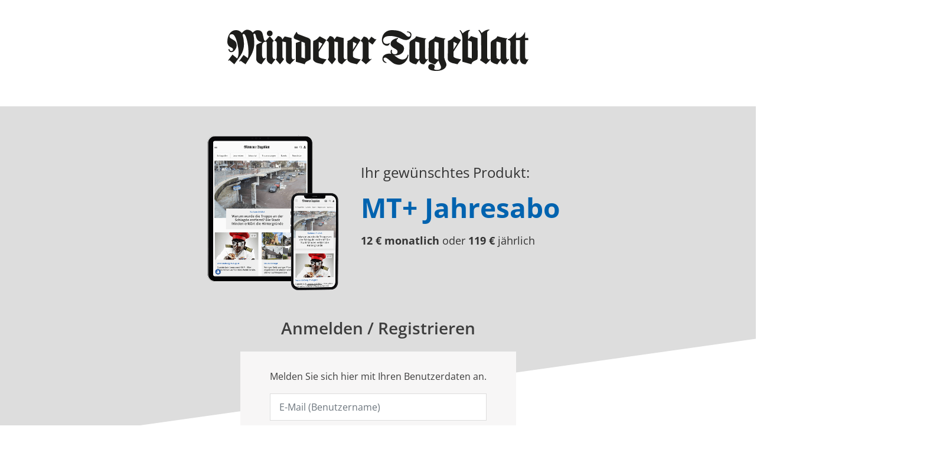

--- FILE ---
content_type: text/html; charset=utf-8
request_url: https://www.mt.de/abo/checkout/login?abos=W7AJ_4461&em_cnt=23445688
body_size: 21317
content:
<!DOCTYPE html>
<html lang="de">
<head>
<meta charset="utf-8" />
<meta http-equiv="cache-control" content="no-cache" />
<meta http-equiv="pragma" content="no-cache" />
<meta name="robots" content="index, follow, noarchive, max-image-preview:large, max-snippet:-1, max-video-preview:-1" />
<meta name="content-language" content="de" />
<meta name="description" content="Das Mindener Tageblatt (MT) ist eine unabh&auml;ngige, &uuml;berparteiliche, lokal orientierte Tageszeitung und erscheint in den ostwestf&auml;lischen St&auml;dten Minden..." />
<meta name="author" content="Mindener Tageblatt" />
<meta name="copyright" content="Mindener Tageblatt" />
<meta http-equiv="X-UA-Compatible" content="IE=edge,chrome=1" />
<meta name="twitter:card" content="summary_large_image" />
<meta name="twitter:site" content="@MT_online" />
<meta property="og:type" content="website" />
<meta property="og:title" content="Abo" />
<meta name="twitter:title" content="Abo">
<meta property="og:description" content="Das Mindener Tageblatt (MT) ist eine unabh&auml;ngige, &uuml;berparteiliche, lokal orientierte Tageszeitung und erscheint in den ostwestf&auml;lischen St&auml;dten Minden..." />
<meta name="twitter:description" content="Das Mindener Tageblatt (MT) ist eine unabh&auml;ngige, &uuml;berparteiliche, lokal orientierte Tageszeitung und erscheint in den ostwestf&auml;lischen St&auml;dten Minden...">
<meta property="og:site_name" content="Mindener Tageblatt" />
<meta property="og:url" content="https://www.mt.de/lokales/porta-westfalica/Darf-nicht-geduldet-werden-Wahlplakat-von-Ali-Dogan-in-Porta-Westfalica-mit-Nazi-beschmiert-23445688.html/checkout/login" />
<title>Abo - Mindener Tageblatt</title>
<link rel="canonical" href="https://www.mt.de/lokales/porta-westfalica/Darf-nicht-geduldet-werden-Wahlplakat-von-Ali-Dogan-in-Porta-Westfalica-mit-Nazi-beschmiert-23445688.html/checkout/login" /><script type="text/javascript" src="/_em_daten/mtrelaunch/assets/js/jquery.min.js"></script>
<script>

bolNotifications = true;

var design = getLocal("personal-design");
if(design == null) {
design = "";
}

if(design == "dark") {
jQuery("html").addClass("theme-dark");
jQuery("#personalize-functions-design-dark").prop("checked", true);
}

if(design == "light") {
jQuery("html").addClass("theme-light");
jQuery("#personalize-functions-design-light").prop("checked", true);
}

var notifications = getLocal("personal-notifications");
if(design == null) {
var notifications = "on";
}

if(notifications == "off") {
bolNotifications = false;
jQuery("#personalize-functions-notifications-off").prop("checked", true);
} else {
bolNotifications = true;
}

function getLocal(key) {
var data = false;
try {
data = JSON.parse(localStorage.getItem(key));
return data;
} catch(e) {
return false;
}
}

</script>





<script type="text/plain" data-cookieconsent="marketing"  src="https://lus.gtarget.info/rich/00040007/"></script>

<meta name="theme-color" content="#fff">

<meta name="apple-mobile-web-app-capable" content="yes">
<meta name="mobile-web-app-capable" content="yes">

<meta name="apple-mobile-web-app-title" content="Zu Home-Screen hinzufügen">

<link rel=preload href="https://www.mt.de/_em_daten/mtrelaunch/assets/fonts/roboto-v20-latin-100.woff2" as="font" type="font/woff2" crossorigin="anonymous">
<link rel="preload" href="https://www.mt.de/_em_daten/mtrelaunch/assets/fonts/fa-solid-900.woff2" as="font" type="font/woff2" crossorigin="anonymous">
<link rel=preload href="https://www.mt.de/_em_daten/mtrelaunch/assets/fonts/martel/martel-sans-regular.woff2" as="font" type="font/woff2" crossorigin="anonymous">
<link rel="preload" href="https://www.mt.de/_em_daten/mtrelaunch/assets/fonts/fa-regular-400.woff2" as="font" type="font/woff2" crossorigin="anonymous">
<link rel="preload" href="https://www.mt.de/_em_daten/mtrelaunch/assets/fonts/open-sans/open-sans-regular.woff2" as="font" type="font/woff2" crossorigin="anonymous">
<link rel="preload"  href="https://www.mt.de/_em_daten/mtrelaunch/assets/fonts/open-sans/open-sans-700.woff2" as="font" type="font/woff2" crossorigin="anonymous">
<link rel="preload"  href="https://www.mt.de/_em_daten/mtrelaunch/assets/fonts/open-sans/open-sans-600.woff2" as="font" type="font/woff2" crossorigin="anonymous">
<link rel="preload"  href="https://www.mt.de/_em_daten/mtrelaunch/assets/fonts/martel/martel-sans-600.woff2" as="font" type="font/woff2" crossorigin="anonymous">
<link rel="preload"  href="https://www.mt.de/_em_daten/mtrelaunch/assets/fonts/open-sans/open-sans-300.woff2" as="font" type="font/woff2" crossorigin="anonymous">
<link rel="preload"  href="https://www.mt.de/_em_daten/mtrelaunch/assets/fonts/fa-light-300.woff2" as="font" type="font/woff2" crossorigin="anonymous">

<link rel="shortcut icon" sizes="16x16" href="/_em_daten/mtrelaunch/assets/icons/favicon-16x16-dunplab-manifest-13126.png">
<link rel="apple-touch-icon-precomposed" href="/_em_daten/_mtrelaunch/2021/04/10/210410_1552_apple_touch_icon.png">

<link rel="icon" href="/_em_daten/mtrelaunch/_layout/mindener-tageblatt-favicon.svg" type="image/svg+xml">
<!-- global/0-->
<link rel="preload" href="https://www.mt.de/_em_cms/globals/csslibs.php?em_client=mtrelaunch&amp;em_subclient=mtrelaunch&amp;em_ssc=LCwsLA==&amp;em_view=desktop&amp;em_cache_css=1765389124" as="style" />
<link rel="stylesheet" type="text/css" href="https://www.mt.de/_em_cms/globals/csslibs.php?em_client=mtrelaunch&amp;em_subclient=mtrelaunch&amp;em_ssc=LCwsLA==&amp;em_view=desktop&amp;em_cache_css=1765389124" />
<!-- global/1-->
<link rel="preload" href="https://www.mt.de/_em_cms/globals/csslibs.php?em_client=mtrelaunch&amp;em_subclient=mtrelaunch&amp;em_ssc=LCwsLA==&amp;em_load_restrict=1&amp;em_view=desktop&amp;em_cache_css=1765389124" as="style" />
<link rel="stylesheet" type="text/css" href="https://www.mt.de/_em_cms/globals/csslibs.php?em_client=mtrelaunch&amp;em_subclient=mtrelaunch&amp;em_ssc=LCwsLA==&amp;em_load_restrict=1&amp;em_view=desktop&amp;em_cache_css=1765389124" />
<!-- global/0-->
<link rel="preload" href="https://www.mt.de/_em_cms/globals/jslibs.php?em_client=mtrelaunch&amp;em_subclient=mtrelaunch&amp;em_ssc=LCwsLA==&amp;em_view=desktop&amp;em_cache_js=1765388967" as="script" />
<!-- global/1-->
<link rel="preload" href="https://www.mt.de/_em_cms/globals/jslibs.php?em_client=mtrelaunch&amp;em_subclient=mtrelaunch&amp;em_ssc=LCwsLA==&amp;em_load_restrict=1&amp;em_view=desktop&amp;em_cache_js=1765388950" as="script" />
<link href="/_em_daten/mtrelaunch/_layout/favicon.ico?em_cache=1765388950" rel="shortcut icon" type="image/vnd.microsoft.icon" />
<link href="/_em_daten/mtrelaunch/_layout/favicon.png?em_cache=1765388950" rel="icon" type="image/png" />
<link href="/_em_daten/mtrelaunch/_layout/favicon.png?em_cache=1765388950" rel="apple-touch-icon" />
<script>
setTimeout(()=> {
if(window.ReactNativeWebView == undefined) {
return;
}
const styleEl = document.createElement("style");
styleEl.textContent = `
.main-header {
height: 56px !important;
}
.main-header > * {
display: none !important;
}
#ad_unit {
display: none !important;
}
.mm-menu_navbar_top-3 .mm-panels {
top: 0 !important;
bottom: 0 !important;
}
.mm-navbars_bottom {
display: none !important;
}
.paywall-footer-slider {
display: none !important;
}
.breadcrumb-col {
margin-top: -5px !important;
}
.container-main {
margin-top: 10px !important;
}
.top-topics {
margin-top: 7px !important;
font-size: 14px !important;
border-bottom: none !important;
}
.startseitestart.mobileApp .top-topics {
margin-top: 6px !important;
}
#paywall {
display: none !important;
}
.smartbanner {
display: none !important;
}
.mm-listview {
margin-top: 60px !important;
}
.mm-navbar .logo-mt, .mm-navbars_top .logo-mt img {
margin-top: 0 !important;
margin-left: 0 !important;
width: 120% !important;
height: unset !important;
max-height: 25px !important;
}
.mm-navbar > * {
padding: 8px 0 !important;
}
@media screen and (min-width: 991px) {
body>.body-wrapper>header {
min-height: 30px;
}
.startseitestart {
padding-top: 4.5rem;
}
top-header .logo-mt-wrapper {
top: 0 !important;
margin-top: 0 !important;
}
.nav-bar {
display: none !important;
}
.top-header.container {
padding-top: 0 !important;
border-color: var(--grey2) !important;
position: fixed !important;
border-bottom: 1px solid var(--grey2) !important;
left: 0 !important;
top: 0 !important;
z-index: 999 !important;
padding: 0 !important;
transition: .15s left !important;
}

}
`;
document.head.appendChild(styleEl);
new Promise(() => {
let logoInterval;
logoInterval = setInterval(() => {
if(document.getElementsByClassName("mm-navbar")[0]) {
document.getElementsByClassName("mm-navbar")[0].getElementsByClassName("logo-mt")[0].children[0].src = "/_em_daten/mtrelaunch/logo-mt.svg";
clearInterval(logoInterval);
}
},200);
});
},0);
</script>
<meta name="viewport" content="width=device-width, initial-scale=1"/>
<script type="text/javascript">if(typeof wabtn4fg==="undefined"){wabtn4fg=1;h=document.head||document.getElementsByTagName("head")[0],s=document.createElement("script");s.type="text/javascript";s.src="/_em_daten/mt/_layout/whatsapp-sharing/whatsapp-button.js";h.appendChild(s);}</script>

<meta name="twitter:card" content="summary" />
<meta name="twitter:site" content="@MT" />
<meta property="twitter:title" content="Abo" />
<meta property="twitter:description" content="Das Mindener Tageblatt (MT) ist eine unabh&auml;ngige, &uuml;berparteiliche, lokal orientierte Tageszeitung und erscheint in den ostwestf&auml;lischen St&auml;dten Minden, Porta Westfalica und Petershagen, der Gemeinde Hille sowie angrenzenden Gebieten." />
<meta property="twitter:url" content="https://www.mt.de/lokales/porta-westfalica/Darf-nicht-geduldet-werden-Wahlplakat-von-Ali-Dogan-in-Porta-Westfalica-mit-Nazi-beschmiert-23445688.html/checkout/login" />

<script>
MSOdataLayer = [{
"blocked": "noad",
"issue": "",
"town": "",
"layout": "",
"type": "article",
"userstatus": "unknown",
"post_id": "23445688",
"topic": "Staatsschutz,Schmiererei,Wahlplakat,Polizei,SPD,Ali_Dogan,Porta_Westfalica",
"reachtype": "web"
}];

var native = "unknown";

</script>

<!--PPID-->
<script class="cmplazyload"  type="text/plain" data-cmp-vendor="755" data-cmp-purpose="3">
var
uuSymplr,allCookiesSymplr=document.cookie.split(";").map((e=>e.split("=")))
.reduce(((e,[i,o])=>({...e,[i.trim()]:decodeURIComponent(o)})),{});function
createCookieSymplr(e,i){var o=e;if(void
0===(uuSymplr=allCookiesSymplr.uniqueUser)){let
e=(Date.now()+window.navigator.userAgent+websiteSymplr).toString();uuSymplr
=sha256(e),document.cookie=`uniqueUser=${uuSymplr};maxage=31536000;path=/;SameSite=Strict; Secure`}if(o){var
u=allCookiesSymplr.uniqueUserLi;void
0===u&&(u=sha256(i),document.cookie=`uniqueUserLi=${u};maxage=31536000;path=/;SameSite=Strict; Secure`),uuSymplr=u}else
document.cookie="uniqueUserLi=; max-age=0"}</script>

<!--MSO-Integration-->
<script defer src="https://cdns.symplr.de/mt.de/mt.js"></script>


<!-- Matomo Tag Manager -->
<script>
var _mtm = window._mtm = window._mtm || [];
_mtm.push({"mtm.startTime": (new Date().getTime()), "event": "mtm.Start"});
(function() {
var d=document, g=d.createElement("script"), s=d.getElementsByTagName("script")[0];
g.async=true; g.src="https://matomo.mt.de/js/container_bD8KV8sF.js"; s.parentNode.insertBefore(g,s);
})();
</script>
<!-- End Matomo Tag Manager --><script>
<!-- IVW Scripte -->
var mobileAccess = window.innerWidth < 768;

var script = document.createElement("script");
if( mobileAccess )
{
script.src="//data-a5210336ab.mt.de/iomm/latest/bootstrap/loader.js";
document.write('<link rel="preload" href="//data-a5210336ab.mt.de/iomm/latest/manager/base/es6/bundle.js" as="script" id="IOMmBundle"/>');
document.write('<link rel="preload" href="//data-a5210336ab.mt.de/iomm/latest/bootstrap/loader.js" as="script"/>');
}
else
{
script.src="//data-0e974e9c43.mt.de/iomm/latest/bootstrap/loader.js";
document.write('<link rel="preload" href="//data-0e974e9c43.mt.de/iomm/latest/manager/base/es6/bundle.js" as="script" id="IOMmBundle"/>');
document.write('<link rel="preload" href="//data-0e974e9c43.mt.de/iomm/latest/bootstrap/loader.js" as="script"/>');
}
document.write(script.outerHTML);
<!-- /IVW Scripte -->
</script>
<script type="text/javascript">

var Url = 'https://www.mt.de/abo/checkout/login?abos=W7AJ_4461&amp;em_cnt=23445688';
var Text = 'Abo - Mindener Tageblatt';

/* ]]> */
</script>

<!-- Bootstrap Popper -->
<!-- script src="https://unpkg.com/@popperjs/core@2"></script -->
</head>
<body id="em_body_top" onload="if(typeof init == 'function') init();">
<!-- em-cms-cut --><!-- em-cms-cut -->

<div class="body-wrapper page-article abo checkout W7AJ_4461" data-ad-tag="noad" >

<section class="container top-topics top-topics-mobile visible-xs">
<div class="row justify-content-between">
<div class="col-lg-auto top-topics-links section-menu">
<ul class="list-style-seperator-square list-inline d-inline-block mb-0 pb-3">
<li class="list-inline-item weihnachtsmarkt christmasmarket" style="display:none;"><a href="/weihnachtsmarkt" class="" style="background-color: var(--green);color: var(--white);border-color:var(--green);letter-spacing: 0;padding: 10px;">Weihnachtsmarkt</a></li>
<li class="list-inline-item"><a href="/nachrichten" class="">Schlagzeilen</a></li>
<!--<li class="list-inline-item"><a href="/themen/lokales/kommunalwahl-2025" class="">Kommunalwahl</a></li>-->
<li class="list-inline-item"><a href="/traueranzeigen" id="traueranzeigen-nav" class="" data-track-content data-track-content-name="traueranzeigen" data-content-piece="traueranzeigen-nav" data-content-target="/traueranzigen">Traueranzeigen</a></li>
<li class="list-inline-item"><a href="/lokales" class="">Lokales</a></li> 
<li class="list-inline-item"><a href="/lokalsport" class="">Sport</a></li> 
<li class="list-inline-item"><a href="/regionales" class="">Regionales</a></li> 
<li class="list-inline-item"><a href="/weltnews" class="">Weltnews</a></li> 
<li class="list-inline-item"><a href="/archiv" class="">Archiv</a></li>
<li class="list-inline-item"><a href="/newsletter" class="">Newsletter</a></li> 
<li class="list-inline-item"><a href="https://www.mt.de/epaper-login" class="" target="_blank">ePaper</a></li>
<li class="list-inline-item"><a href="/anzeigen" class="">Anzeigen</a></li>
<li class="list-inline-item"><a href="https://events.mt.de/" class="" target="_blank">Events</a></li> 
<li class="list-inline-item"><a href="https://link.mt.de/leserreisen" class="" target="_blank">Leserreisen</a></li>
<li class="list-inline-item"><a href="https://link.mt.de/jobportal" class="3" target="_blank">Jobportal</a></li>
<li class="list-inline-item"><a href="/lokales/podcast" class="">Podcast</a></li>
</ul>
</div>
</div>
</section>

<div id="em_ad_superbanner" class="container">


<div id="em_ad_skyscraper" style="position: absolute; right:0px;width: 0px;">

</div>
</div>

<header>
<section class="top-header main-header container">
<div id="MT_appbanner_container" style="display: none;"></div>
<div class="d-flex flex-wrap justify-content-between align-items-end">
<div class="top-header-left d-lg-flex">
<ul class="social-list list-inline d-none d-lg-block">
<li class="list-inline-item"><a href="https://www.facebook.com/MindenerTageblatt" target="_blank" title="Facebook Mindener Tageblatt" class="link-facebook"><i class="fab fa-lg fa-facebook-f"></i></a></li>
<li class="list-inline-item"><a href="https://www.youtube.com/user/MindenerTageblatt" target="_blank" title="Youtube Mindener Tageblatt" class="link-youtube"><i class="fab fa-lg fa-youtube"></i></a></li>
<li class="list-inline-item"><a href="https://instagram.com/mindener_tageblatt" target="_blank" title="Instagram Mindener Tageblatt" class="link-instagram"><i class="fab fa-lg fa-instagram"></i></a></li>
<li class="list-inline-item"><a href="/messenger" title="Messenger Mindener Tageblatt"  class="link-whatsapp"><i class="fas fa-lg fa-comment-dots" style="font-size: 19px;"></i></a></li>
<li class="list-inline-item"><a href="/newsletter" title="Newsletter Mindener Tageblatt"  class="link-newsletter"><i class="fas fa-lg fa-envelope" style="font-size: 19px;"></i></a></li>
<li class="list-inline-item"><a href="/rss" title="RSS Feeds Mindener Tageblatt"  class="link-rss"><i class="fas fa-lg fa-rss"></i></a></li>
</ul>
<span class="mobile-menu-button d-lg-none">
<span class="burger-menu">
<span></span>
<span></span>
<span></span>
</span>
</span>
</div>
<div class="top-header-right d-flex justify-content-end">
<div id="head-login"></div>
<script>
jQuery(document).ready(function() {
var Initiated = false;
if(Initiated == false) {
jQuery.ajax({
type: "GET",
cache: false,
url: "/_em_cms/globals/modul.php?modul=login_box&cnt=23445688",
dataType: "html",
headers: {
"Cache-Control": "no-cache"
},
success: function(html) {
if(window.ReactNativeWebView == undefined) {
jQuery("#head-login").append(html);
jQuery("#head-login-sticky").append(html);
}
}
});

Initiated = true;
}
});
</script>
</div>
<div class="logo-mt-wrapper text-lg-center">
<span class="logo-mt-wrapper-inner">
<a href="https://www.mt.de" title="" class="logo-mt" >
<img src="/_em_daten/mtrelaunch/assets/img/mindener-tageblatt-logo.svg" height="30" alt="Mindener Tageblatt">
</a>
<span class="notification-counter-container hidden">
<span class="notification-counter-container-inner">
<a href="/" aria-label="Zur Startseite">
<span class="notification-counter"></span>
</a>
</span>
</span>
</span>
</div>
</div>
</section>
<div class="nav-bar-outer">
<div class="container">
<section class="row nav-bar margin-fix justify-content-between align-items-stretch d-none d-lg-flex">
<nav class="mainmenu">
<ul class="list-inline mb-0">
<li class="menu list-inline-item" id="btn_menu_full" data-overlay="overlay-menu" data-status="closed">
<span>
<span class="burger-menu" data-overlay="overlay-menu">
<span></span><span></span><span></span>
</span>
</span>
</li>
<li class="menu list-inline-item nav-home-icon">
<a href="/" aria-label="Zur Startseite">
<svg xmlns="http://www.w3.org/2000/svg" xmlns:xlink="http://www.w3.org/1999/xlink" viewBox="0 0 64.31 64.29"><defs><style>.cls-1,.cls-4{fill:none;}.cls-2{clip-path:url(#clip-path);}.cls-3{fill:#010202;}.cls-4{stroke:#000;stroke-width:1.47px;}</style><clipPath id="clip-path" transform="translate(-0.35 -0.36)"><path class="cls-1" d="M10.27,10.3a31.71,31.71,0,0,0-3.43,4.07V50.63a31.51,31.51,0,0,0,4.46,5H53.7a31.3,31.3,0,0,0,4.45-5V14.35a31.58,31.58,0,0,0-3.42-4Z"/></clipPath></defs><g class="cls-2"><path class="cls-3" d="M50.14,18.2s.61,2.61,1.46,6.15a2.09,2.09,0,0,0,2.08,1.77l0,.84c-4.59.22-4.22,5.38-4.22,5.38v8.87c0,4.41,2.16,4.37,2.16,4.37a2,2,0,0,0,1.4-.65l.54.49-4.69,6.69a10.68,10.68,0,0,1-3.29-1.46c-3-2-2.59-4.59-2.59-4.59V31.52a2.2,2.2,0,0,1,1.24-1.73l5.29-2.32a7.52,7.52,0,0,1-6.69-5.62,13.08,13.08,0,0,0-1-3.35c-.76-1.24-2,.22-2,.22a46.41,46.41,0,0,1,1,9.34c.39,8-4,14.9-4,14.9-2.64,4.75-5.67,9.17-5.67,9.17l-5.52-3.9-.81.89-.74-.5,4.87-6.85,4.73,3.51C35,41.5,34,31.79,34,31.79c-1.73-11.71-4-12.85-4-12.85-1-1.4-2.16.32-2.16.32a38.47,38.47,0,0,1,1.57,10A22.39,22.39,0,0,1,25.6,42.31c-.16.43-7,9.81-7,9.81l-5.5-4.66-.81.84-.62-.47,4.88-6.49,4.74,4c.55.55.84-.18.84-.18,2.4-4.7.51-12.53.51-12.53C20.06,17.33,16,18.76,16,18.76c-2.62-.07-2.73,1.86-2.73,1.86a3.24,3.24,0,0,0,2,3l3.21,1.93a6.35,6.35,0,0,1,2.77,5A7.57,7.57,0,0,1,20.1,35c-2.11,3.93-4.81,3.64-4.81,3.64-3.32,0-3.17-3.39-3.17-3.39h1c.41,2.23,2.13,2.15,2.13,2.15,1.94,0,1.94-1.51,1.94-1.51A1.92,1.92,0,0,0,16,34l-2-1.13c-3.43-1.78-3.13-6-3.13-6,0-6.75,3.56-10,3.56-10A8.09,8.09,0,0,1,20.9,14.2c3.46-.11,6.05,3.18,6.05,3.18l1.19-1.24a6.83,6.83,0,0,1,4.8-2.43A8,8,0,0,1,39.15,17c2.92-3.18,5.72-2.7,5.72-2.7a5.17,5.17,0,0,1,5.27,3.95" transform="translate(-0.35 -0.36)"/></g><path class="cls-4" d="M32.5,63.91A31.41,31.41,0,1,0,1.08,32.5,31.42,31.42,0,0,0,32.5,63.91Z" transform="translate(-0.35 -0.36)"/></svg>
</a>
<span class="notification-counter-container hidden">
<span class="notification-counter-container-inner">
<a href="/" aria-label="Zur Startseite">
<span class="notification-counter"></span>
</a>
</span>
</span>
</li>
<li class="list-inline-item"><a href="https://www.mt.de/lokales" target="_top" title="Lokales" data-preview="/_export/nav_preview/22534.json?cache=202512110129" data-preview-count="4">Lokales</a></li><li class="list-inline-item"><a href="https://www.mt.de/regionales" target="_top" title="Regionales" data-preview="/_export/nav_preview/22676.json?cache=202512110129" data-preview-count="4">Regionales</a></li><li class="list-inline-item"><a href="https://www.mt.de/lokalsport" target="_top" title="Lokalsport" data-preview="/_export/nav_preview/22539.json?cache=202512110129" data-preview-count="4">Lokalsport</a></li><li class="list-inline-item"><a href="https://www.mt.de/weltnews" target="_top" title="Weltnews" data-preview="/_export/nav_preview/22552.json?cache=202512110129" data-preview-count="4">Weltnews</a></li><li class="list-inline-item"><a href="https://www.mt.de/archiv" target="_top" title="Archiv" data-preview="/_export/nav_preview/23211.json?cache=202512110129" data-preview-count="4">Archiv</a></li>
</ul>
</nav>

<div class="mainmenu-right" id="search-button" data-overlay="overlay-search">
<div id="head-login-sticky"></div>
<div class="list-inline">
<a href="/anzeigen" title="">Anzeigen</a>    
<a class="abobtn" href="/abo" title="">Abo</a>                                    

<span id="btn_desktop_search" data-status="closed" data-overlay="overlay-search">
<i class="far fa-search fa-fw"></i>
</span>

<span class="hidden warenkorb-toggle">
<a href="#" class="link-color-main" onclick="emCheckoutCart(); return false;"><i class="far fa-shopping-cart"></i><span class="warenkorb-count"> 0</span></a>
</span>
</div>


<div id="modul_14141" data-id="14141" data-type="modul" class="modul-lazy-loading"></div>
<script>
    window.gdprAppliesGlobally = true;
    if (!("cmp_id" in window) || window.cmp_id < 1) {
      window.cmp_id = 0;
    }
    if (!("cmp_cdid" in window)) {
      window.cmp_cdid = "31290ed177c2";
    }
    if (!("cmp_params" in window)) {
      window.cmp_params = "";
    }
    if (!("cmp_host" in window)) {
      window.cmp_host = "a.delivery.consentmanager.net";
    }
    if (!("cmp_cdn" in window)) {
      window.cmp_cdn = "cdn.consentmanager.net";
    }
    if (!("cmp_proto" in window)) {
      window.cmp_proto = "https:";
    }
    if (!("cmp_codesrc" in window)) {
      window.cmp_codesrc = "1";
    }
    window.cmp_getsupportedLangs = function () {
      var b = [
        "DE",
        "EN",
        "FR",
        "IT",
        "NO",
        "DA",
        "FI",
        "ES",
        "PT",
        "RO",
        "BG",
        "ET",
        "EL",
        "GA",
        "HR",
        "LV",
        "LT",
        "MT",
        "NL",
        "PL",
        "SV",
        "SK",
        "SL",
        "CS",
        "HU",
        "RU",
        "SR",
        "ZH",
        "TR",
        "UK",
        "AR",
        "BS",
      ];
      if ("cmp_customlanguages" in window) {
        for (var a = 0; a < window.cmp_customlanguages.length; a++) {
          b.push(window.cmp_customlanguages[a].l.toUpperCase());
        }
      }
      return b;
    };
    window.cmp_getRTLLangs = function () {
      var a = ["AR"];
      if ("cmp_customlanguages" in window) {
        for (var b = 0; b < window.cmp_customlanguages.length; b++) {
          if (
            "r" in window.cmp_customlanguages[b] &&
            window.cmp_customlanguages[b].r
          ) {
            a.push(window.cmp_customlanguages[b].l);
          }
        }
      }
      return a;
    };
    window.cmp_getlang = function (j) {
      if (typeof j != "boolean") {
        j = true;
      }
      if (
        j &&
        typeof cmp_getlang.usedlang == "string" &&
        cmp_getlang.usedlang !== ""
      ) {
        return cmp_getlang.usedlang;
      }
      var g = window.cmp_getsupportedLangs();
      var c = [];
      var f = location.hash;
      var e = location.search;
      var a = "languages" in navigator ? navigator.languages : [];
      if (f.indexOf("cmplang=") != -1) {
        c.push(f.substr(f.indexOf("cmplang=") + 8, 2).toUpperCase());
      } else {
        if (e.indexOf("cmplang=") != -1) {
          c.push(e.substr(e.indexOf("cmplang=") + 8, 2).toUpperCase());
        } else {
          if ("cmp_setlang" in window && window.cmp_setlang != "") {
            c.push(window.cmp_setlang.toUpperCase());
          } else {
            if (a.length > 0) {
              for (var d = 0; d < a.length; d++) {
                c.push(a[d]);
              }
            }
          }
        }
      }
      if ("language" in navigator) {
        c.push(navigator.language);
      }
      if ("userLanguage" in navigator) {
        c.push(navigator.userLanguage);
      }
      var h = "";
      for (var d = 0; d < c.length; d++) {
        var b = c[d].toUpperCase();
        if (g.indexOf(b) != -1) {
          h = b;
          break;
        }
        if (b.indexOf("-") != -1) {
          b = b.substr(0, 2);
        }
        if (g.indexOf(b) != -1) {
          h = b;
          break;
        }
      }
      if (
        h == "" &&
        typeof cmp_getlang.defaultlang == "string" &&
        cmp_getlang.defaultlang !== ""
      ) {
        return cmp_getlang.defaultlang;
      } else {
        if (h == "") {
          h = "EN";
        }
      }
      h = h.toUpperCase();
      return h;
    };
    (function () {
      var n = document;
      var o = window;
      var f = "";
      var b = "_en";
      if ("cmp_getlang" in o) {
        f = o.cmp_getlang().toLowerCase();
        if ("cmp_customlanguages" in o) {
          for (var h = 0; h < o.cmp_customlanguages.length; h++) {
            if (o.cmp_customlanguages[h].l.toUpperCase() == f.toUpperCase()) {
              f = "en";
              break;
            }
          }
        }
        b = "_" + f;
      }
      function g(e, d) {
        var l = "";
        e += "=";
        var i = e.length;
        if (location.hash.indexOf(e) != -1) {
          l = location.hash.substr(location.hash.indexOf(e) + i, 9999);
        } else {
          if (location.search.indexOf(e) != -1) {
            l = location.search.substr(location.search.indexOf(e) + i, 9999);
          } else {
            return d;
          }
        }
        if (l.indexOf("&") != -1) {
          l = l.substr(0, l.indexOf("&"));
        }
        return l;
      }
      var j = "cmp_proto" in o ? o.cmp_proto : "https:";
      if (j != "http:" && j != "https:") {
        j = "https:";
      }
      var k = "cmp_ref" in o ? o.cmp_ref : location.href;
      var p = n.createElement("script");
      p.setAttribute("data-cmp-ab", "1");
      var c = g("cmpdesign", "");
      var a = g("cmpregulationkey", "");
      p.src =
        j +
        "//" +
        o.cmp_host +
        "/delivery/cmp.php?" +
        ("cmp_id" in o && o.cmp_id > 0 ? "id=" + o.cmp_id : "") +
        ("cmp_cdid" in o ? "cdid=" + o.cmp_cdid : "") +
        "&h=" +
        encodeURIComponent(k) +
        (c != "" ? "&cmpdesign=" + encodeURIComponent(c) : "") +
        (a != "" ? "&cmpregulationkey=" + encodeURIComponent(a) : "") +
        ("cmp_params" in o ? "&" + o.cmp_params : "") +
        (n.cookie.length > 0 ? "&__cmpfcc=1" : "") +
        "&l=" +
        f.toLowerCase() +
        "&o=" +
        new Date().getTime();
      p.type = "text/javascript";
      p.async = true;
      if (n.currentScript) {
        n.currentScript.parentElement.appendChild(p);
      } else {
        if (n.body) {
          n.body.appendChild(p);
        } else {
          var m = n.getElementsByTagName("body");
          if (m.length == 0) {
            m = n.getElementsByTagName("div");
          }
          if (m.length == 0) {
            m = n.getElementsByTagName("span");
          }
          if (m.length == 0) {
            m = n.getElementsByTagName("ins");
          }
          if (m.length == 0) {
            m = n.getElementsByTagName("script");
          }
          if (m.length == 0) {
            m = n.getElementsByTagName("head");
          }
          if (m.length > 0) {
            m[0].appendChild(p);
          }
        }
      }
      var p = n.createElement("script");
      p.src = j + "//" + o.cmp_cdn + "/delivery/js/cmp" + b + ".min.js";
      p.type = "text/javascript";
      p.setAttribute("data-cmp-ab", "1");
      p.async = true;
      if (n.currentScript) {
        n.currentScript.parentElement.appendChild(p);
      } else {
        if (n.body) {
          n.body.appendChild(p);
        } else {
          var m = n.getElementsByTagName("body");
          if (m.length == 0) {
            m = n.getElementsByTagName("div");
          }
          if (m.length == 0) {
            m = n.getElementsByTagName("span");
          }
          if (m.length == 0) {
            m = n.getElementsByTagName("ins");
          }
          if (m.length == 0) {
            m = n.getElementsByTagName("script");
          }
          if (m.length == 0) {
            m = n.getElementsByTagName("head");
          }
          if (m.length > 0) {
            m[0].appendChild(p);
          }
        }
      }
    })();
    window.cmp_addFrame = function (b) {
      if (!window.frames[b]) {
        if (document.body) {
          var a = document.createElement("iframe");
          a.style.cssText = "display:none";
          a.name = b;
          a.setAttribute("title", "Consent Management Frame");
          document.body.appendChild(a);
        } else {
          window.setTimeout(window.cmp_addFrame, 10, b);
        }
      }
    };
    window.cmp_rc = function (h) {
      var b = document.cookie;
      var f = "";
      var d = 0;
      while (b != "" && d < 100) {
        d++;
        while (b.substr(0, 1) == " ") {
          b = b.substr(1, b.length);
        }
        var g = b.substring(0, b.indexOf("="));
        if (b.indexOf(";") != -1) {
          var c = b.substring(b.indexOf("=") + 1, b.indexOf(";"));
        } else {
          var c = b.substr(b.indexOf("=") + 1, b.length);
        }
        if (h == g) {
          f = c;
        }
        var e = b.indexOf(";") + 1;
        if (e == 0) {
          e = b.length;
        }
        b = b.substring(e, b.length);
      }
      return f;
    };
    window.cmp_stub = function () {
      var a = arguments;
      __cmp.a = __cmp.a || [];
      if (!a.length) {
        return __cmp.a;
      } else {
        if (a[0] === "ping") {
          if (a[1] === 2) {
            a[2](
              {
                gdprApplies: gdprAppliesGlobally,
                cmpLoaded: false,
                cmpStatus: "stub",
                displayStatus: "hidden",
                apiVersion: "2.0",
                cmpId: 31,
              },
              true
            );
          } else {
            a[2](false, true);
          }
        } else {
          if (a[0] === "getUSPData") {
            a[2]({ version: 1, uspString: window.cmp_rc("") }, true);
          } else {
            if (a[0] === "getTCData") {
              __cmp.a.push([].slice.apply(a));
            } else {
              if (a[0] === "addEventListener" || a[0] === "removeEventListener") {
                __cmp.a.push([].slice.apply(a));
              } else {
                if (a.length == 4 && a[3] === false) {
                  a[2]({}, false);
                } else {
                  __cmp.a.push([].slice.apply(a));
                }
              }
            }
          }
        }
      }
    };
    window.cmp_msghandler = function (d) {
      var a = typeof d.data === "string";
      try {
        var c = a ? JSON.parse(d.data) : d.data;
      } catch (f) {
        var c = null;
      }
      if (typeof c === "object" && c !== null && "__cmpCall" in c) {
        var b = c.__cmpCall;
        window.__cmp(b.command, b.parameter, function (h, g) {
          var e = {
            __cmpReturn: { returnValue: h, success: g, callId: b.callId },
          };
          d.source.postMessage(a ? JSON.stringify(e) : e, "*");
        });
      }
      if (typeof c === "object" && c !== null && "__uspapiCall" in c) {
        var b = c.__uspapiCall;
        window.__uspapi(b.command, b.version, function (h, g) {
          var e = {
            __uspapiReturn: { returnValue: h, success: g, callId: b.callId },
          };
          d.source.postMessage(a ? JSON.stringify(e) : e, "*");
        });
      }
      if (typeof c === "object" && c !== null && "__tcfapiCall" in c) {
        var b = c.__tcfapiCall;
        window.__tcfapi(
          b.command,
          b.version,
          function (h, g) {
            var e = {
              __tcfapiReturn: { returnValue: h, success: g, callId: b.callId },
            };
            d.source.postMessage(a ? JSON.stringify(e) : e, "*");
          },
          b.parameter
        );
      }
    };
    window.cmp_setStub = function (a) {
      if (
        !(a in window) ||
        (typeof window[a] !== "function" &&
          typeof window[a] !== "object" &&
          (typeof window[a] === "undefined" || window[a] !== null))
      ) {
        window[a] = window.cmp_stub;
        window[a].msgHandler = window.cmp_msghandler;
        window.addEventListener("message", window.cmp_msghandler, false);
      }
    };
    window.cmp_addFrame("__cmpLocator");
    if (!("cmp_disableusp" in window) || !window.cmp_disableusp) {
      window.cmp_addFrame("__uspapiLocator");
    }
    if (!("cmp_disabletcf" in window) || !window.cmp_disabletcf) {
      window.cmp_addFrame("__tcfapiLocator");
    }
    window.cmp_setStub("__cmp");
    if (!("cmp_disabletcf" in window) || !window.cmp_disabletcf) {
      window.cmp_setStub("__tcfapi");
    }
    if (!("cmp_disableusp" in window) || !window.cmp_disableusp) {
      window.cmp_setStub("__uspapi");
    }
  </script>
  
  <script>
    function deleteGTMCookie() {
      document.cookie =
        "GTMApproved=1; expires=01 Jan 1970 00:00:00 UTC; path=/;";
    }
  
    function getInfos(e, o) {
      (function (w, d, s, l, i) {
        w[l] = w[l] || [];
        w[l].push({ "gtm.start": new Date().getTime(), event: "gtm.js" });
        var f = d.getElementsByTagName(s)[0],
          j = d.createElement(s),
          dl = l != "dataLayer" ? "&l=" + l : "";
        j.async = true;
        j.src = "https://www.googletagmanager.com/gtm.js?id=" + i + dl;
        f.parentNode.insertBefore(j, f);
      })(window, document, "script", "dataLayer", "GTM-MJZWN72");
  
      console.log("GTM fired");
  
      document.cookie =
        "GTMApproved=1; expires=Sat, 31 Dec 2079 12:00:00 UTC; path=/";
    }
    __cmp("addEventListener", ["consentapproved", getInfos, false], null);
    __cmp("addEventListener", ["consentrejected", deleteGTMCookie, false], null);
  </script>
  
  <script>
    function getCookie(c_name) {
      var c_value = document.cookie,
        c_start = c_value.indexOf(" " + c_name + "=");
      if (c_start == -1) c_start = c_value.indexOf(c_name + "=");
      if (c_start == -1) {
        c_value = null;
      } else {
        c_start = c_value.indexOf("=", c_start) + 1;
        var c_end = c_value.indexOf(";", c_start);
        if (c_end == -1) {
          c_end = c_value.length;
        }
        c_value = unescape(c_value.substring(c_start, c_end));
      }
      return c_value;
    }
  
    $(document).ready(function () {
      var acookie = getCookie("GTMApproved");
      if (!acookie) {
        console.log("GTM not fired");
      } else {
        console.log("GTM fired");
        (function (w, d, s, l, i) {
          w[l] = w[l] || [];
          w[l].push({ "gtm.start": new Date().getTime(), event: "gtm.js" });
          var f = d.getElementsByTagName(s)[0],
            j = d.createElement(s),
            dl = l != "dataLayer" ? "&l=" + l : "";
          j.async = true;
          j.src = "https://www.googletagmanager.com/gtm.js?id=" + i + dl;
          f.parentNode.insertBefore(j, f);
        })(window, document, "script", "dataLayer", "GTM-MJZWN72");
      }
    });
  </script>

<form name="em_form_cart" action="" method="get" id="em_form_cart" class="hidden">
<input name="em_action" value="" type="hidden">
<input name="em_ids" value="" type="hidden">
<input type="submit" class="hidden" value="absenden">
</form>
<script>
jQuery(function() {
emCheckCart();
jQuery(".warenkorb-count").html("(" + localStorage.getItem("emCasCount") + ")");
});

function emCheckoutCart() {
var strCartIds= emGetIdsFromCart();
if (strCartIds) {
if (localStorage
&& window.location.href.indexOf("/archiv") > -1
|| window.location.href.indexOf("&such") > -1
) {
localStorage.setItem("emCasSearchHref", window.location.href);
}

jQuery("#em_form_cart input[name=em_ids]").val(strCartIds);
jQuery("#em_form_cart input[name=em_action]").val("cart");
jQuery("#em_form_cart").attr("method", "POST");
jQuery("#em_form_cart").attr("action", "/archiv/warenkorb/");
jQuery("#em_form_cart").submit();

} else {
alert("Ihr Warenkorb ist leer!");
}
}

function emGetIdsFromCart() {
if (localStorage) {
return localStorage.getItem("emCasCart");
}
return "";
}

function emCheckCart() {
var strCartIds= emGetIdsFromCart();
if (strCartIds) {
if (jQuery(".body-wrapper").hasClass("archiv")) {
jQuery(".warenkorb-toggle").removeClass("hidden");
}
} else {
jQuery(".warenkorb-toggle").addClass("hidden");
}
}
</script>



</div>
</section>
</div>
</div>

<div class="margin-bottom-40"></div>

<script type="application/ld+json">
{
"@type": "BreadcrumbList",
"itemListElement":[
{
"@type": "ListItem",
"position": 1,
"item": {
"@type": "CreativeWork",
"@id": "https://www.mt.de",
"name": "Startseite",
"@context": "http://schema.org"
}
},
{
"@type": "ListItem",
"position": 2,
"item": {
"@type": "CreativeWork",
"@id": "https://www.mt.de/abo",
"name": "Abo",
"@context": "http://schema.org"
}
}
],
"@context":"http://schema.org"
}
</script>
</header>

<section class="container top-topics top-topics-desktop hidden-xs">
<div class="row justify-content-between">
<div class="col-lg-auto top-topics-links section-menu">
<ul class="list-style-seperator-square list-inline d-inline-block mb-0">
<li class="list-inline-item weihnachtsmarkt christmasmarket" style="display:none;"><a href="/weihnachtsmarkt" class="btn btn-outline-secondary" style="background-color: var(--green);color: var(--white);border-color:var(--green);letter-spacing: 0;">Weihnachtsmarkt</a></li>
<li class="list-inline-item"><a href="/nachrichten" class="btn btn-outline-secondary">Schlagzeilen</a></li>
<!--<li class="list-inline-item"><a href="/themen/lokales/kommunalwahl-2025" class="btn btn-outline-secondary">Kommunalwahl</a></li>-->
<li class="list-inline-item"><a href="/traueranzeigen" class="btn btn-outline-secondary" href="/traueranzeigen" id="traueranzeigen-nav-mobile" class="" data-track-content data-track-content-name="traueranzeigen" data-content-piece="traueranzeigen-nav" data-content-target="/traueranzigen">Traueranzeigen</a></li>
<!--<li class="list-inline-item"><a href="https://www.mt.de/epaper-login" class="btn btn-outline-secondary" target="_blank">ePaper</a></li>-->
<li class="list-inline-item"><a href="https://link.mt.de/leserreisen" class="btn btn-outline-secondary" target="_blank">Leserreisen</a></li>
<li class="list-inline-item"><a href="https://link.mt.de/jobportal" class="btn btn-outline-secondary" target="_blank">Jobportal</a></li>
<li class="list-inline-item"><a href="https://events.mt.de/" target="_blank" class="btn btn-outline-secondary">Events</a></li> 
<li class="list-inline-item"><a href="/newsletter" class="btn btn-outline-secondary">Newsletter</a></li> 
<li class="list-inline-item"><a href="/lokales/podcast" class="btn btn-outline-secondary">Podcast</a></li> 
</ul>
</div>
</div>
</section>

<div id="overlay_wrapper" class="overlay-wrapper" aria-hidden="true">
<div class="container">
<div class="overlay-menu">
<nav id="menu-container">
<ul class="nav-full multi-column">
<li class="menu-login-mobile"></li>
<li class="fast-navigation">
<section class="container">
<div class="row justify-content-between">
<div class="col-lg section-menu" style="padding-left: 0;">
<div class="sly-scroller top-topics-links">
<ul>
<li>
<a href="https://www.mt.de/abo" class="btn btn-outline-secondary btn-sm text-white" style="background-color: var(--main-color);color: var(--white);">Abo</a>
</li>
<li>
<a href="https://www.mt.de/epaper-login" class="btn btn-outline-secondary btn-sm text-white" target="_blank" style="margin-left: 0;background-color: var(--dark);color: var(--white);">ePaper</a> 
</li>
<li>
<a href="https://www.mt.de/magazine" class="btn btn-outline-secondary btn-sm text-white" style="margin-left: 0;background-color: var(--grey1);color: var(--white);">Magazine</a> 
</li>
<li>
<a href="https://www.mt.de/prospekte" class="btn btn-outline-secondary btn-sm text-white" style="background-color: var(--grey1);color: var(--white);">Prospekte</a>
</li>
</ul>
</div>
</div>
</div>
<div class="row pb-3 ">
<a href="/abo/checkout/?abos=W7VN_4461&em_cnt=23445688&em_loc=22544" class="btn btn-secondary border-0 btn-sm w-100" style="background-color: var(--main-color);color: var(--white);">MT+ jetzt abonnieren</a>
</div>
</section>        
</li>
<li class="bg-white search-subnav px-0">
<section style="padding: 22px !important;" class="py-4 px-4">
<div class="section-menu row justify-content-center" style="padding-left: 0;">
<div class="col-12">
<form action="/suche/" method="get" id="search-form-menu" class="input-group input-group-lg" autocomplete="off">
<input type="text" class="rounded-0 form-control border-right-0" id="such2" name="such" aria-label="Suche" placeholder="MT.de durchsuchen" autocomplete="off">
<div class="input-group-append">
<a href="javascript:void(0);" class="bg-white btn-search border-left-0 input-group-text" onclick="jQuery('#search-form-menu').submit();"><i class="far fa-search fa-lg"></i></a>
</div>
<input type="hidden" name="date_min" value="">
<input type="hidden" name="date_max" value="">
<input type="hidden" name="detail" value="0">
<input type="submit" class="d-none">
</form>
</div>
<div>
</section>
</li>

<li class="nav-xs-item border-bottom mb-0 bg-lightblue"><a href="https://www.mt.de/lokales" target="_top" title="Lokales">Lokales</a><ul class="subnav "><li class="bg-lightblue ressort-22535 ressort-item-mm menu-item-mm"><a href="https://www.mt.de/lokales/minden" target="_top" title="Minden">Minden</a></li><li class="bg-lightblue ressort-22536 ressort-item-mm menu-item-mm"><a href="https://www.mt.de/lokales/porta-westfalica" target="_top" title="Porta Westfalica">Porta Westfalica</a></li><li class="bg-lightblue ressort-22537 ressort-item-mm menu-item-mm"><a href="https://www.mt.de/lokales/petershagen" target="_top" title="Petershagen">Petershagen</a></li><li class="bg-lightblue ressort-22538 ressort-item-mm menu-item-mm"><a href="https://www.mt.de/lokales/hille" target="_top" title="Hille">Hille</a></li><li class="bg-lightblue ressort-24515 ressort-item-mm menu-item-mm"><a href="https://www.mt.de/fotostrecken" target="_top" title="Fotostrecken">Fotostrecken</a></li><li class="bg-lightblue ressort-24516 ressort-item-mm menu-item-mm"><a href="https://www.mt.de/inhalt/nachrichten" target="_top" title="Schlagzeilen">Schlagzeilen</a></li><li class="bg-lightblue ressort-23513 ressort-item-mm menu-item-mm"><a href="https://www.mt.de/lokales/meinung" target="_top" title="Meinung">Meinung</a></li><li class="bg-lightblue ressort-22824 ressort-item-mm menu-item-mm"><a href="https://www.mt.de/lokales/leserkommentare" target="_top" title="Leserkommentare">Leserkommentare</a></li><li class="bg-lightblue ressort-22606 ressort-item-mm menu-item-mm"><a href="https://www.mt.de/lokales/leserbriefe" target="_top" title="Leserbriefe">Leserbriefe</a></li><li class="bg-lightblue ressort-23483 ressort-item-mm menu-item-mm"><a href="https://www.mt.de/fotostrecken/fotos-aus-der-region" target="_top" title="Leserfotos">Leserfotos</a></li><li class="bg-lightblue ressort-23511 ressort-item-mm menu-item-mm"><a href="https://www.mt.de/lokales/vereinsformular" target="_top" title="Vereinsformular">Vereinsformular</a></li><li class="bg-lightblue ressort-24262 ressort-item-mm menu-item-mm"><a href="https://www.mt.de/lokales/in-eigener-sache" target="_top" title="In eigener Sache">In eigener Sache</a></li></ul></li><li class="nav-xs-item border-bottom mb-0 bg-lightblue"><a href="https://www.mt.de/regionales" target="_top" title="Regionales">Regionales</a><ul class="subnav "><li class="bg-lightblue ressort-23280 ressort-item-mm menu-item-mm"><a href="https://www.mt.de/regionales/nrw" target="_top" title="NRW">NRW</a></li><li class="bg-lightblue ressort-23281 ressort-item-mm menu-item-mm"><a href="https://www.mt.de/regionales/niedersachsen" target="_top" title="Niedersachsen">Niedersachsen</a></li></ul></li><li class="nav-xs-item border-bottom mb-0 bg-lightblue"><a href="https://www.mt.de/lokalsport" target="_top" title="Lokalsport">Lokalsport</a><ul class="subnav "><li class="bg-lightblue ressort-22657 ressort-item-mm menu-item-mm"><a href="https://www.mt.de/lokalsport/gwd-minden" target="_top" title="GWD Minden">GWD Minden</a></li><li class="bg-lightblue ressort-22541 ressort-item-mm menu-item-mm"><a href="https://www.mt.de/lokalsport/handball" target="_top" title="Handball">Handball</a></li><li class="bg-lightblue ressort-22540 ressort-item-mm menu-item-mm"><a href="https://www.mt.de/lokalsport/fussball" target="_top" title="Fu&szlig;ball">Fu&szlig;ball</a></li><li class="bg-lightblue ressort-22542 ressort-item-mm menu-item-mm"><a href="https://www.mt.de/lokalsport/sportmix" target="_top" title="Sportmix">Sportmix</a></li></ul></li><li class="nav-xs-item border-bottom mb-0 bg-lightblue"><a href="https://www.mt.de/weltnews" target="_top" title="Weltnews">Weltnews</a><ul class="subnav "><li class="bg-lightblue ressort-22553 ressort-item-mm menu-item-mm"><a href="https://www.mt.de/weltnews/nachrichten/nachrichten-aktuell" target="_top" title="Nachrichten">Nachrichten</a></li><li class="bg-lightblue ressort-22555 ressort-item-mm menu-item-mm"><a href="https://www.mt.de/weltnews/wirtschaft/wirtschaft-ueberblick" target="_top" title="Wirtschaft">Wirtschaft</a></li><li class="bg-lightblue ressort-22588 ressort-item-mm menu-item-mm"><a href="https://www.mt.de/weltnews/panorama" target="_top" title="Panorama">Panorama</a></li><li class="bg-lightblue ressort-22573 ressort-item-mm menu-item-mm"><a href="https://www.mt.de/weltnews/sport" target="_top" title="Sport">Sport</a></li><li class="bg-lightblue ressort-22589 ressort-item-mm menu-item-mm"><a href="https://www.mt.de/weltnews/musik" target="_top" title="Musik">Musik</a></li><li class="bg-lightblue ressort-22587 ressort-item-mm menu-item-mm"><a href="https://www.mt.de/weltnews/wissenschaft" target="_top" title="Wissenschaft">Wissenschaft</a></li><li class="bg-lightblue ressort-22586 ressort-item-mm menu-item-mm"><a href="https://www.mt.de/weltnews/multimedia" target="_top" title="Multimedia">Multimedia</a></li></ul></li><li class="nav-xs-item border-bottom mb-0 d-none"><a href="https://www.mt.de/archiv" target="_top" title="Archiv">Archiv</a></li><li class="nav-xs-item border-bottom mb-0 d-none"><a href="https://www.mt.de/service" target="_top" title="Service">Service</a><ul class="subnav "><li class="bg-lightblue ressort-22546 ressort-item-mm menu-item-mm"><a href="https://www.mt-lesershop.de" target="_blank" title="MT-Lesershop">MT-Lesershop</a></li><li class="bg-lightblue ressort-23269 ressort-item-mm menu-item-mm"><a href="https://www.media-reisen.de/reiseangebote/mt-leserreisen" target="_blank" title="MT-Leserreisen">MT-Leserreisen</a></li><li class="bg-lightblue ressort-22604 ressort-item-mm menu-item-mm"><a href="https://www.express-minden.de" target="_blank" title="MT-Ticketshop">MT-Ticketshop</a></li></ul></li><li class="nav-xs-item border-bottom mb-0 bg-lightblue"><a href="https://www.mt.de/ratgeber" target="_top" title="Ratgeber">Ratgeber</a><ul class="subnav "><li class="bg-lightblue ressort-24072 ressort-item-mm menu-item-mm"><a href="https://www.mt.de/ratgeber/auto-und-verkehr" target="_top" title="Auto &amp; Verkehr">Auto &amp; Verkehr</a></li><li class="bg-lightblue ressort-24073 ressort-item-mm menu-item-mm"><a href="https://www.mt.de/ratgeber/bauen-und-wohnen" target="_top" title="Bauen &amp; Wohnen">Bauen &amp; Wohnen</a></li><li class="bg-lightblue ressort-24074 ressort-item-mm menu-item-mm"><a href="https://www.mt.de/ratgeber/beruf-und-bildung" target="_top" title="Beruf &amp; Bildung">Beruf &amp; Bildung</a></li><li class="bg-lightblue ressort-24075 ressort-item-mm menu-item-mm"><a href="https://www.mt.de/ratgeber/digitales" target="_top" title="Digitales">Digitales</a></li><li class="bg-lightblue ressort-24076 ressort-item-mm menu-item-mm"><a href="https://www.mt.de/ratgeber/ernaehrung" target="_top" title="Ern&auml;hrung">Ern&auml;hrung</a></li><li class="bg-lightblue ressort-24077 ressort-item-mm menu-item-mm"><a href="https://www.mt.de/ratgeber/familien" target="_top" title="Familien">Familien</a></li><li class="bg-lightblue ressort-24079 ressort-item-mm menu-item-mm"><a href="https://www.mt.de/ratgeber/garten" target="_top" title="Garten">Garten</a></li><li class="bg-lightblue ressort-24080 ressort-item-mm menu-item-mm"><a href="https://www.mt.de/ratgeber/geld-und-recht" target="_top" title="Geld &amp; Recht">Geld &amp; Recht</a></li><li class="bg-lightblue ressort-24081 ressort-item-mm menu-item-mm"><a href="https://www.mt.de/ratgeber/gesundheit" target="_top" title="Gesundheit">Gesundheit</a></li><li class="bg-lightblue ressort-24082 ressort-item-mm menu-item-mm"><a href="https://www.mt.de/ratgeber/lifestyle" target="_top" title="Lifestyle">Lifestyle</a></li><li class="bg-lightblue ressort-24083 ressort-item-mm menu-item-mm"><a href="https://www.mt.de/ratgeber/reise-und-tourismus" target="_top" title="Reise &amp; Tourismus">Reise &amp; Tourismus</a></li><li class="bg-lightblue ressort-24084 ressort-item-mm menu-item-mm"><a href="https://www.mt.de/ratgeber/tiere" target="_top" title="Tiere">Tiere</a></li></ul></li><li class="nav-xs-item border-bottom mb-0 d-none"><a href="https://www.mt.de/newsletter" target="_top" title="Newsletter">Newsletter</a></li><li class="nav-xs-item border-bottom mb-0 d-none"><a href="https://www.mt.de/abo" target="_top" title="Abo">Abo</a><ul class="subnav "><li class="bg-lightblue ressort-23448 ressort-item-mm menu-item-mm"><a href="https://www.mt.de/abo" target="_top" title="Aboshop">Aboshop</a></li><li class="bg-lightblue ressort-23330 ressort-item-mm menu-item-mm"><a href="https://www.mt.de/abo/service" target="_top" title="Abo verwalten">Abo verwalten</a></li><li class="bg-lightblue ressort-24194 ressort-item-mm menu-item-mm"><a href="https://www.mt.de/abo/abo-verwalten/kuendigung" target="_blank" title="Abo k&uuml;ndigen">Abo k&uuml;ndigen</a></li><li class="bg-lightblue ressort-22628 ressort-item-mm menu-item-mm"><a href="https://www.mt.de/abo/mt-karte" target="_top" title="MT-Karte">MT-Karte</a></li><li class="bg-lightblue ressort-24255 ressort-item-mm menu-item-mm"><a href="https://www.mt.de/hilfe" target="_top" title="Hilfe">Hilfe</a></li><li class="bg-lightblue ressort-24256 ressort-item-mm menu-item-mm"><a href="https://www.mt.de/inhalt/faq" target="_top" title="FAQ">FAQ</a></li><li class="bg-lightblue ressort-23158 ressort-item-mm menu-item-mm"><a href="https://www.mt.de/abo/agb" target="_top" title="AGB">AGB</a></li></ul></li><li class="nav-xs-item border-bottom mb-0 bg-lightblue"><a href="https://www.mt.de/anzeigen" target="_top" title="Anzeigen">Anzeigen</a><ul class="subnav "><li class="bg-lightblue ressort-23308 ressort-item-mm menu-item-mm"><a href="http://trauer.mt.de" target="_blank" title="trauer.mt.de">trauer.mt.de</a></li><li class="bg-lightblue ressort-23310 ressort-item-mm menu-item-mm"><a href="http://job.mt.de" target="_blank" title="job.mt.de">job.mt.de</a></li><li class="bg-lightblue ressort-23309 ressort-item-mm menu-item-mm"><a href="http://immo.mt.de" target="_blank" title="immo.mt.de">immo.mt.de</a></li><li class="bg-lightblue ressort-24517 ressort-item-mm menu-item-mm"><a href="https://www.azubify.de" target="_blank" title="Azubify">Azubify</a></li><li class="bg-lightblue ressort-22683 ressort-item-mm menu-item-mm"><a href="https://anzeigenservice.mt.de" target="_top" title="Anzeigen Privat">Anzeigen Privat</a></li><li class="bg-lightblue ressort-22827 ressort-item-mm menu-item-mm"><a href="https://www.mt.de/gewerblich" target="_top" title="Anzeigen Gewerblich">Anzeigen Gewerblich</a></li><li class="bg-lightblue ressort-23482 ressort-item-mm menu-item-mm"><a href="https://www.mindenertageblatt.de/mediadaten/Bruns-Verlag-Mediadaten.pdf" target="_top" title="Mediadaten">Mediadaten</a></li><li class="bg-lightblue ressort-22665 ressort-item-mm menu-item-mm"><a href="https://www.mt.de/anzeigen/prospekte" target="_top" title="Prospekte">Prospekte</a></li><li class="bg-lightblue ressort-23442 ressort-item-mm menu-item-mm"><a href="https://www.mt.de/service/magazine" target="_top" title="Magazine">Magazine</a></li></ul></li><li class="nav-xs-item border-bottom mb-0 d-none"><a href="https://www.mt.de/kontakt" target="_top" title="Kontakt">Kontakt</a><ul class="subnav "><li class="bg-lightblue ressort-24519 ressort-item-mm menu-item-mm"><a href="https://www.mt.de/inhalt/autoren" target="_top" title="Redaktion">Redaktion</a></li></ul></li>                                                                          
<li class="bg-white related-subnav px-0">
<section class="py-3">
<div class="section-menu" style="padding-left: 0;">
<div class="h2 px-3 pt-2 pb-3 border-bottom">Aktuelle Schlagzeilen</div>
<div class="meistgelesen px-3 pt-4 container"></div>
<script>
jQuery(document).ready(function() {
jQuery.ajax({
type: "GET",
cache: false,
url: "/_em_cms/globals/modul.php?modul=topcontentarticle&cnt_ref=23445688",
dataType: "html",
headers: {
"Cache-Control": "no-cache"
},
success: function(data) {
jQuery(".related-subnav .meistgelesen").html(data);
calcTime();
}
});
});
</script>
<div>
</section>
</li> 
<li class="bg-dark fast-navigation service-subnav px-0 mb-0">
<section class="py-3">
<div class="section-menu" style="padding-left: 0;">
<div class="d-flex align-items-center h2 px-3 text-light pb-3 border-bottom">
<svg xmlns="http://www.w3.org/2000/svg" xmlns:xlink="http://www.w3.org/1999/xlink" width="30" height="30" viewBox="0 0 221.668 221.668" style="width:30px;height:30px;">
<defs>
<clipPath id="clip-path">
<path id="Pfad_3" data-name="Pfad 3" d="M51,51.6A98.972,98.972,0,0,0,39.6,65.2V186a99.047,99.047,0,0,0,14.9,16.8H195.8A102.97,102.97,0,0,0,210.6,186V65.1a104.43,104.43,0,0,0-11.4-13.5Z"></path>
</clipPath>
</defs>
<g id="mindener-tageblatt-favicon-xd" transform="translate(-14.166 -14.166)">
<g id="Gruppe_1" data-name="Gruppe 1">
<path id="Pfad_1" data-name="Pfad 1" d="M125,235.834A110.834,110.834,0,1,1,235.834,125,110.96,110.96,0,0,1,125,235.834Zm0-215.4A104.566,104.566,0,1,0,229.566,125,104.684,104.684,0,0,0,125,20.434Z" fill="#ffffff" "></path>
</g>
<g id="Gruppe_5" data-name="Gruppe 5">
<g id="Gruppe_4" data-name="Gruppe 4">
<g id="Gruppe_3" data-name="Gruppe 3">
<g id="Gruppe_2" data-name="Gruppe 2" clip-path="url(#clip-path)">
<path id="Pfad_2" data-name="Pfad 2" d="M183.8,77.9s2,8.7,4.9,20.5c0,0,.5,5.4,6.9,5.9l.2,2.8c-15.3.7-14.1,17.9-14.1,17.9v29.6c0,14.7,7.2,14.6,7.2,14.6a6.837,6.837,0,0,0,4.7-2.2l1.8,1.6-15.6,22.3a34.28,34.28,0,0,1-11-4.9c-9.9-6.8-8.6-15.3-8.6-15.3V122.3c.2-4,4.1-5.8,4.1-5.8l17.6-7.7c-18.5-1.6-22.3-18.7-22.3-18.7-1.4-7.7-3.2-11.1-3.2-11.1-2.5-4.1-6.8.7-6.8.7,3.6,18.2,3.2,31.1,3.2,31.1,1.3,26.7-13.5,49.6-13.5,49.6-8.8,15.8-18.9,30.6-18.9,30.6L102,178l-2.7,3-2.5-1.7L113,156.5l15.8,11.7c4.7-12.6,1.1-45,1.1-45-5.8-39-13.3-42.8-13.3-42.8-3.4-4.7-7.2,1.1-7.2,1.1,5,15.3,5.2,33.3,5.2,33.3,1.1,25-12.6,43.5-12.6,43.5-.5,1.4-23.3,32.7-23.3,32.7L60.4,175.5l-2.7,2.8-2.1-1.6L72,155l15.8,13.2c1.8,1.8,2.8-.6,2.8-.6,8-15.7,1.7-41.8,1.7-41.8C83.6,75,70,79.8,70,79.8c-8.7-.2-9.1,6.2-9.1,6.2-.6,7,6.7,10,6.7,10l10.7,6.4A21.1,21.1,0,0,1,87.5,119c0,10-3.8,14.8-3.8,14.8-7,13.1-16,12.1-16,12.1-11,0-10.6-11.3-10.6-11.3h3.3c1.4,7.4,7.1,7.1,7.1,7.1,6.5,0,6.5-5,6.5-5a6.457,6.457,0,0,0-3.8-6.5l-6.8-3.8c-11.4-5.9-10.4-20-10.4-20C53,83.9,64.9,73,64.9,73c9-10.1,21.6-8.6,21.6-8.6C98,64,106.6,75,106.6,75l4-4.1c8.1-8.5,16-8.1,16-8.1,13.3,0,20.7,10.8,20.7,10.8,9.7-10.6,19.1-9,19.1-9,14.8.2,17.4,13.3,17.4,13.3" fill="#ffffff"></path>
</g>
</g>
</g>
</g>
</g>
</svg>                                                
<span class="ml-2">MT-Service</span>                                               
</div>
<ul class="px-3 list-unstyled p-0">
<li class="py-3"><a href="/abo/service" class="text-white">Abo verwalten</a></li>
<li class="py-3"><a href="/archiv" class="text-white">MT-Archiv</a></li>
<li class="py-3"><a href="/abo/mt-karte" class="text-white">MT-Karte</a></li>
<li class="py-3"><a href="https://www.mt-lesershop.de" class="text-white" target="_blank">MT-Lesershop</a></li>
<li class="py-3"><a href="https://link.mt.de/leserreisen" class="text-white" target="_blank">MT-Leserreisen</a></li>
<li class="py-3"><a href="https://www.express-minden.de" class="text-white" target="_blank">MT-Ticket-Shop</a></li>
<li class="py-3"><a href="https://www.mt-clever.de" class="text-white" target="_blank">MT-Clever</a></li>
<li class="py-3"><a href="https://events.mt.de/" class="text-white" target="_blank">Events</a></li> 
<li class="py-3"><a href="/service/magazine/" class="text-white">Magazine</a></li> 
<li class="pt-3"><a href="/anzeigen/prospekte" class="text-white">Prospekte</a></li>
</ul>
<div>
</section>
</li>
<li class="app-subnav bg-white px-0 mb-0">
<section class="py-3">
<div class="section-menu" style="padding-left: 0;">
<div class="h2 px-3 pb-3 border-bottom">MT Digital-App</div>
<div class="container">
<p class="em_text" style="line-height: 1.4;">Mit der kostenlosen MT Digital-App haben Sie Nachrichten, Liveberichte uvm. auf Ihrem Smartphone immer und überall dabei.</p>
<div class="storebuttons">
<ul class="d-flex list-unstyled p-0 col-9">
<li class="mr-3">
<a target="_blank" href="https://play.google.com/store/apps/details?id=de.mtepaper.eversify">
<img alt="Jetzt bei Google Play" width="180" height="75" src="/_em_daten/_mt/2022/05/12/220512_0815_google_play_badge.svg" style="border-width:0px;  width:100%;">
</a>
</li>
<li class="">
<a target="_blank" href="https://apps.apple.com/de/app/mindener-tageblatt/id1210835386">
<img src="/_em_daten/_mt/2022/05/12/220512_0747_appstore.svg" width="180" height="75" style="border-width:0px; width:100%;" alt=""> 
</a>
</li>
</ul>
</div>
</div>
<div>
</section>
</li>
<li class="social-subnav bg-lightblue px-0 mb-0">
<section class="py-3">
<div class="section-menu" style="padding-left: 0;">
<div class="h2 px-3 pb-3 border-bottom">Mehr von MT</div>
<ul class="px-3 list-unstyled p-0">
<li class="py-3"><a href="https://www.facebook.com/MindenerTageblatt" target="_blank" title="Facebook Mindener Tageblatt" class="link-facebook"><i class="fab fa-lg fa-facebook-f mr-3 text-center" style="width: 25px;"></i>MT auf Facebook</a></li>
<li class="py-3"><a href="https://www.youtube.com/user/MindenerTageblatt" target="_blank" title="Youtube Mindener Tageblatt" class="link-youtube"><i class="fab fa-lg fa-youtube mr-3 text-center" style="width: 25px;"></i>MT auf Youtube</a></li>
<li class="py-3"><a href="https://instagram.com/mindener_tageblatt" target="_blank" title="Instagram Mindener Tageblatt" class="link-instagram"><i class="fab fa-lg fa-instagram mr-3 text-center" style="width: 25px;"></i>MT auf Instagram</a></li>
<li class="py-3"><a href="/messenger" title="Messenger Mindener Tageblatt"  class="link-whatsapp"><i class="fas fa-lg fa-comment-dots mr-3 text-center" style="font-size: 19px;width: 25px;"></i>MT Messenger</a></li>
<li class="py-3"><a href="/newsletter" title="Newsletter Mindener Tageblatt"  class="link-newsletter"><i class="fas fa-lg fa-envelope mr-3 text-center" style="font-size: 19px;width: 25px;"></i>MT Newsletter</a></li>
<li class="py-3"><a href="/rss" title="RSS Feeds Mindener Tageblatt"  class="link-rss"><i class="fas fa-lg fa-rss mr-3 text-center" style="width: 25px;"></i>MT RSS Feed</a></li>
</ul>
<div>
</section>
</li>                               
<li class="bg-white contact-subnav px-0">
<section class="py-3">
<div class="section-menu" style="padding-left: 0;">
<div class="h2 px-3 pb-3 border-bottom">Kontakt und Hilfe</div>
<ul class="px-3 list-unstyled p-0">
<li class="py-3"><a href="/anzeigen" class="">Anzeigen</a></li>
<li class="py-3"><a href="/kontakt" class="">Kontakt</a></li>
<li class="py-3"><a href="/mediadaten" class="">Mediadaten</a></li>
<li class="py-3"><a href="/hilfe" class="">Hilfe</a></li>
<li class="py-3"><a href="/agb" class="">AGB</a></li> 
<li class="py-3"><a href="/datenschutz" class="">Datenschutz</a></li> 
<li class="pt-3"><a href="/impressum" class="">Impressum</a></li>
</ul>
<div>
</section>
</li>
</ul>
</nav>
</div>

<div class="overlay-search">
<div class="row justify-content-center">
<div class="col-12">
<form action="/suche/" method="get" id="search-form-overlay" class="input-group input-group-lg" autocomplete="off">
<input type="text" class="form-control" id="such2" name="such" aria-label="Suche" placeholder="MT.de durchsuchen" autocomplete="off">
<div class="input-group-append">
<a href="javascript:void(0);" class="btn-search input-group-text" onclick="jQuery('#search-form-overlay').submit();"><i class="far fa-search fa-lg"></i></a>
</div>
<input type="hidden" name="date_min" value="">
<input type="hidden" name="date_max" value="">
<input type="hidden" name="detail" value="0">
<input type="submit" class="d-none">
</form>
</div>
</div>
<div class="row justify-content-center">
<div class="col-12 col-lg-7 search-overlay-nachrichten margin-top-40" id="searchNews">

</div>
<div class="col-12 col-lg-5 search-overlay-themen margin-top-40" id="searchPages">

</div>
</div>
</div>
</div>
</div>

<script>
jQuery(document).ready(function() {
var InitiatedSubmenu = false;
if(InitiatedSubmenu == false) {
jQuery.ajax({
type: "GET",
cache: false,
url: "/_em_cms/globals/modul.php?modul=13331",
dataType: "html",
headers: {
"Cache-Control": "no-cache"
},
success: function(html) {
jQuery(".menu-login-mobile").append(html);
}
});

InitiatedSubmenu = true;
}
//MATOMO
const traueranzeigenLinkElement = document.getElementById("traueranzeigen-nav");
traueranzeigenLinkElement.addEventListener("click", () => {
window._paq.push(
["trackEvent",
"traueranzeigen",
"traueranzeigen", 
"traueranzeigen-nav"
]
);  
})
const traueranzeigenLinkElementMobile = document.getElementById("traueranzeigen-nav-mobile");
traueranzeigenLinkElementMobile.addEventListener("click", () => {
window._paq.push(
["trackEvent",
"traueranzeigen",
"traueranzeigen", 
"traueranzeigen-nav"
]
);  
})
});
</script>



<script>
dataLayer = [];
</script>


<script>
window.dataLayer = window.dataLayer || [];
window.dataLayer.push({
"userstatus":  "unknown",
"articletype":  "plus",
"AD-Tag": "noad"
});
</script>






<div style="position: absolute; top: -10em;">
<script type="text/javascript">
<!-- IVW Zensus -->
var dn = mobileAccess ? "data-a5210336ab.mt.de" : "data-a5210336ab.mt.de";
IOMm("configure", { st: "mtonl", dn: dn, mh: 5 }); // Configure IOMm
IOMm("pageview", { cp: "e_commerce" }); // Count pageview
IOMm("3p", "qds"); // Trigger qds module (for agof ddf participants only!)
<!-- /IVW Zensus -->
</script>
</div>

<main>
<div id="push"></div>

<div class="container top-aktion" style="margin-top: 0; width:100%; height:auto; margin-left:auto; margin-right:auto;visibility: hidden;">

<!-- Samstagszeitung -->

<a data-tracked-module-id="14531" class="mt-samstagszeitung" href="/abo/checkout?abos=E6A2_4451" target="_self" style="display: flex;border: 1px var(--grey2) solid;margin-bottom: 70px;">

<img class="img-fluid hidden-xs " src="/_em_daten/_mt/2024/08/29/240829_1314_mt_digital_mit_samstagszeitung_billboard_retina_1600x500.jpg" alt="Bundle" style="width: 100%; height: 100%;">

<img class="img-fluid visible-xs rectangle" src="/_em_daten/_mt/2024/08/29/240829_1315_mt_digital_mit_samstagszeitung_rectangle_600x500.jpg" alt="Bundle" style="width: 100%; height: 100%;">

</a>

<!-- Kampgne -->

<a data-tracked-module-id="14531" class="mt-kampgne" href="/abo/checkout?abos=E6A5_4451" target="_self" style="display: flex;border: 1px var(--grey2) solid;margin-bottom: 70px;">

<img class="img-fluid hidden-xs " src="/_em_daten/_mt/2024/09/10/240910_1002_mt_kampagne_banner.png" alt="Kampgne" style="width: 100%; height: 100%;">

<img class="img-fluid visible-xs rectangle" src="/_em_daten/_mt/2024/09/11/240911_1221_mt_abo_600x500_rectangle.gif" alt="Kampgne" style="width: 100%; height: 100%;">

</a>

<!-- Jahresabo -->

<a data-tracked-module-id="14531" class="mt-jahresabo" href="/abo/checkout?abos=W7A1_4461&utm_source=landingpage&utm_medium=mt&utm_campaign=jahresabo&utm_id=Jahresabo" target="_self" style="display: flex;border: 1px var(--grey2) solid;margin-bottom: 70px;">

<img class="img-fluid hidden-xs " src="/_em_daten/_mt/2024/12/20/241220_1200_79_euro_jahresabo_mt_plus_banner_aboshop_780x560.jpg" alt="Kampgne" style="width: 100%; height: 100%;">

<img class="img-fluid visible-xs rectangle" src="/_em_daten/_mt/2024/12/20/241220_1200_79_euro_jahresabo_mt_plus_rectangle_600x500.jpg" alt="Kampgne" style="width: 100%; height: 100%;">

</a>

<!-- Aktionsangebot -->

<a data-tracked-module-id="14531" class="mt-aktionsangebot" href="/abo/checkout?abos=P5WO_4401&utm_source=landingpage&utm_medium=mt&utm_campaign=kommunalwahl-2025&utm_id=Kommunalwahl-2025" target="_self" style="display: flex;border: 1px var(--grey2) solid;margin-bottom: 70px;">

<img class="img-fluid hidden-xs " src="/_em_daten/_mt/2025/08/22/250822_1300_mt_kommunalwahl_2025_banner_aboshop_1780x560.jpg" alt="Aktionsangebot" style="width: 100%; height: 100%;">

<img class="img-fluid visible-xs rectangle" src="/_em_daten/_mt/2025/08/22/250822_1301_mt_kommunalwahl_2025_rectangle_600x500.jpg" alt="Aktionsangebot" style="width: 100%; height: 100%;">

</a>

</div>

<style>

/*.mt-samstagszeitung, .mt-aktionsangebot {
    display: none !important;
}*/

</style>

<script>
  document.addEventListener('DOMContentLoaded', function() {
    const formatDate = (dateStr) => {
      const [day, month, year] = dateStr.split('.');
      return new Date(year, month - 1, day);
    };

    const toggleVisibility = (selector, start, end) => {
      const startDate = formatDate(start);
      const endDate = formatDate(end);
      const today = new Date();
      const element = document.querySelector(selector);

      if (element && (today < startDate || today > endDate)) {
        element.style.display = 'none';
      }
    };

    /* Startdatum wann es eingeblendet werden soll und Enddatum wann es ausgeblendet werden soll */

    toggleVisibility('.mt-samstagszeitung', '28.12.2024', '06.01.2025');
    toggleVisibility('.mt-jahresabo', '07.01.2025', '03.02.2025');
    toggleVisibility('.mt-kampgne', '01.11.2024', '26.11.2024');
    toggleVisibility('.mt-aktionsangebot', '25.08.2025', '20.09.2025');

    document.querySelector(".top-aktion").style.visibility = "unset";
  });
</script>



<!-- CONTENT BEGIN -->

<div class="container-main container">
<div class="src-script">
<svg class="spinner"><circle cx="20" cy="20" r="18"></circle></svg>


<div class=""> 



<!-- Hinweis

<br />

<div class="alert alert-danger">
<div class="row container">
<div class="col-xs-1 alert-icon">
<i class="fa fa-info" style="border: 1px #721c24 solid;border-radius: 50px;padding: 15px 20px;"></i>
</div>
<div class="col alert-info-text">
<strong>
Aufgrund von technischen Problemen ist die Bestellung im Shop derzeit fehlerhaft. Sollte es zu einer Fehlemeldung kommen, schreiben Sie bitte an <a href="mailto:Vertrieb@MT.de">Vertrieb@MT.de</a> oder rufen Sie <a href="tel:057188272">0571 / 882 - 72</a> an.
</strong>
</div>
</div>
</div>

-->
<link rel="stylesheet" type="text/css" href="https://www.mt.de/_em_daten/mtrelaunch/abo/assets/styles/aboshop-update.css?v=11">
<link rel="stylesheet" href="https://www.mt.de/_em_daten/mtrelaunch/abo/assets/fontawesome/css/all.min.css" />
<section>
<div id="mm-00" class="mm-page mm-slideout">

<div class="abo abo-shop-update-2022" data-ad-tag="noad">

<div class="main-anmelden main-section">
<section class="mt-plus-section">
<div class="mt-container img-container">
<img src="https://www.mt.de/_em_daten/mtrelaunch/abo/assets/images/tablet-phone.png" alt="tablet&phone">
<img style="display: none;" src="https://www.mt.de/_em_daten/mtrelaunch/abo/assets/images/tablet-phone.png" alt="tablet">
<div class="texts text-center text-md-left d-block d-md-flex">
<h2>Ihr gewünschtes Produkt: <br><br><span style="color:var(--main-color);font-weight:bold;font-size: 46px;line-height: 46px;"> MT+ Jahresabo</span></h2><p><span>12 &euro;</span><span> monatlich</span> oder <span>119 &euro;</span> jährlich<span class="last-span">12 Monate MT+ lesen und 16% sparen</span></p></div>
</div>
</section>
<section class="anmelden-section-edit">
<h1 class="anmelden-section-title text-center mb-4">Anmelden / Registrieren</h1>
<div class="anmelden-container">
<form name="my_anmeldung" id="my_anmeldung" role="form" action="/abo/checkout?abos=W7AJ_4461&amp;em_cnt=23445688&amp;em_cnt_title=und-bdquodarf-nicht-geduldet-werden-und-ldquo-wahlplakat-von-ali-dogan-in-porta-westfalica-mit-nazi-beschmiert#step_data" method="post">
<input type="hidden" name="em_action" value="checkout" />
<input type="hidden" name="em_abos" value="W7AJ_4461" />
<input type="hidden" name="paypal_agreement_token" value="" />
</form>
<div class="schon-registriert login-box">
<!--<h2 class="registriert-title">Schon registriert?</h2>-->
<p class="registriert-subtitle">Melden Sie sich hier mit Ihren Benutzerdaten an.</p>
<form name="my_anmeldung" id="my_anmeldung" role="form" action="/abo/checkout?abos=W7AJ_4461&amp;em_cnt=23445688&amp;em_cnt_title=und-bdquodarf-nicht-geduldet-werden-und-ldquo-wahlplakat-von-ali-dogan-in-porta-westfalica-mit-nazi-beschmiert#step_data" method="post">
<input type="hidden" name="em_action" value="checkout" />
<input type="hidden" name="em_abos" value="W7AJ_4461" />
<input type="hidden" name="paypal_agreement_token" value="" />
<div class="input-group margin-bottom-10">
<!--<div class="input-group-prepend"><div class="input-group-text"><i class="fa fa-user"></i></div></div>-->
<input name="my_user" value="" type="text" maxlength="50" size="11" class="form-control" placeholder="E-Mail (Benutzername)">
</div>
<div class="input-group margin-bottom-20">
<!--<div class="input-group-prepend"><div class="input-group-text"><i class="fa fa-lock"></i></div></div>-->
<input type="password" class="form-control" maxlength="50" size="11" name="my_pass" value="" placeholder="Passwort">
</div>
<div class="form-group myonline-login-page-form-login">
<button type="submit" id="LoginMyOnline" class="btn btn-primary center block" onclick="jQuery('#my_anmeldung').submit();">Anmelden</button>
<!--
<a href="https://www.mt.de/login/?em_pid=7em_abos=W7AJ_4461" target="_blank" class="myonline-login-page-form-forgot">Passwort vergessen?</a>
-->
<a href="/login/?pid=7" class="margin-top-10 myonline-login-page-form-forgot pull-right">Passwort vergessen?</a>
</div>
<input type="submit" class="hidden" />
</form>
<span style="margin-top:20px;">
Sie haben noch kein Konto? <a class="neuBeiMt-hyperlink-btn" href="/abo/checkout?abos=W7AJ_4461&amp;em_cnt=23445688&amp;em_cnt_title=und-bdquodarf-nicht-geduldet-werden-und-ldquo-wahlplakat-von-ali-dogan-in-porta-westfalica-mit-nazi-beschmiertem_abos=W7AJ_4461&amp;paypal_agreement_token=" style="text-decoration: underline;color: var(--main-color);">Jetzt registrieren</a></span>

</div>

<!--<div class="neuBeiMt login-box">
<h2 class="neuBeiMt-title">Neu bei MT.de?</h2>
<p class="neuBeiMt-subtitle">Registrieren Sie sich hier, um den Bestellvorgang fortzuführen.</p>
<a class="neuBeiMt-hyperlink-btn" href="/abo/checkout?abos=W7AJ_4461&amp;em_cnt=23445688&amp;em_cnt_title=und-bdquodarf-nicht-geduldet-werden-und-ldquo-wahlplakat-von-ali-dogan-in-porta-westfalica-mit-nazi-beschmiertem_abos=W7AJ_4461&amp;paypal_agreement_token="><button>Jetzt registrieren</button></a>
</div>-->

</div>
</section>
</div>


</div>

</div>
<script src="https://www.mt.de/_em_daten/mtrelaunch/abo/assets/js/jquery-3.6.1.min.js"></script>
<script src="https://www.mt.de/_em_daten/mtrelaunch/abo/assets/js/jbvalidator.min.js"></script>
<script src="https://www.mt.de/_em_daten/mtrelaunch/abo/assets/js/aboshop-update.js?v=6"></script>

</section>




<div class="hidden">
</div> 






<script>jQuery("svg.spinner").remove();</script>
</div>
</div>
</div>
</main>

<div id="btnScrollTop" class="btn-scroll-top">
<i class="fal fa-arrow-up"></i>
</div>
<footer class="main-footer margin-top-40">
<div class="bg-light">
<section class="container footer-inner">

<div class="row footer-header">
<div class="col-12 col-md-4 logo-mt-wrapper">
<a href="/" title="" class="logo-mt" aria-label="Zur Startseite">
<img src="https://www.mt.de/_em_daten/mtrelaunch/assets/img/mindener-tageblatt-logo-m-25.svg" height="50" alt="Mindener Tageblatt">
</a>
</div>
<div class="col-12 col-md-8 navigation-news-footer">
<nav aria-label="Navigation News Footer">
<div class="d-md-none navigation-footer-heading-wrapper" >
<a class="navigation-footer-heading" role="button" data-toggle="collapse" href="#navigationNewsFooter" aria-expanded="false" aria-controls="navigationNewsFooter">News</a>
</div>
<ul id="navigationNewsFooter" class="collapse list-unstyled navigation-footer">
<li>
<a href="/lokales" target="_top" title="Lokales">Lokales</a>
</li>
<li>
<a href="/regionales" target="_top" title="Regionales">Regionales</a>
</li>
<li>
<a href="/lokalsport" target="_top" title="Lokalsport">Lokalsport</a>
</li>
<li>
<a href="/weltnews" target="_top" title="Weltnews">Weltnews</a>
</li>
</ul>
</nav>
</div>
</div>
<div class="row main-footer-links">
<div class="col-12 col-footer-md">
<nav aria-label="Navigation Portale Footer">
<div class="navigation-footer-heading-wrapper">
<a class="navigation-footer-heading" role="button" data-toggle="collapse" href="#navigationPortaleFooter" aria-expanded="false" aria-controls="navigationPortaleFooter">Portale</a>
</div>
<ul class="list-unstyled collapse navigation-footer" id="navigationPortaleFooter">
<li>
<a href="/anzeigen" title="Anzeigen">Anzeigen</a>
</li>
<li>
<a href="https://job.mt.de/" target="_blank" title="job.mt.de">Job</a>
</li>
<li>
<a href="https://trauer.mt.de/" target="_blank" title="trauer.mt.de">Trauer</a>
</li>
<li>
<a href="https://immo.mt.de/" target="_blank" title="immo.mt.de">Immobilien</a>
</li>
<li>
<a href="https://www.azubify.de/" target="_blank" title="Azubify">Azubify</a>
</li>
<li>
<a href="https://www.mmm-owl.de/" target="_blank" title="MMM-OWL">MMM-OWL</a>
</li>
<li>
<a href="https://link.mt.de/leserreisen" target="_blank" title=Leserreisen">Leserreisen</a>
</li>
<li>
<a href="https://events.mt.de/" target="_blank" title="events.mt.de">Events</a>
</li>
</ul>
</nav>
</div>
<div class="col-12 col-footer-md">
<nav aria-label="Navigation Service Footer">
<div class="navigation-footer-heading-wrapper">
<a class="navigation-footer-heading" role="button" data-toggle="collapse" href="#navigationServiceFooter" aria-expanded="false" aria-controls="navigationServiceFooter">Service</a>
</div>
<ul class="list-unstyled collapse navigation-footer" id="navigationServiceFooter" >
<li>
<a href="/abo" title="Abo">Abo</a>
</li>
<li>
<a href="/hilfe" title="Hilfe">Hilfe</a>
</li>
<li>
<a href="/archiv" title="Archiv">Archiv</a>
</li>
<li>
<a href="/themen" title="Themenseiten">Themenseiten</a>
</li>
<li>
<a type="button" class="cursor-pointer open-modal" href="javascript:void(0);" data-toggle="modal" data-target="#captchaModal" title="Abo kündigen">Abo kündigen</a>
</li>
</ul>
</nav>
</div>
<div class="col-12 col-footer-md">
<nav aria-label="Navigation Kontakt Footer" class="position-relative">
<div class="navigation-footer-heading-wrapper">
<a class="navigation-footer-heading navigation-footer-heading-kontakt" role="button" data-toggle="collapse" href="#navigationKontaktFooter" aria-expanded="false" aria-controls="navigationKontaktFooter">Kontakt</a>
</div>
<ul class="list-unstyled collapse navigation-footer" id="navigationKontaktFooter">
<li>
<a href="/kontakt" title="Ansprechpartner">Ansprechpartner</a>
</li>
<li>
<a href="/mediadaten" title="Mediadaten">Mediadaten</a>
</li>
</ul>
</nav>
<nav aria-label="Navigation Rechtliches Footer" class="navigation-footer-recht">
<ul class="list-unstyled navigation-footer">
<li>
<a href="/agb" title="AGB">AGB</a>
</li>
<li>
<a href="/datenschutz" title="Datenschutz">Datenschutz</a>
</li>
<li>
<a type="button" href="#" onclick="__cmp('showGDPRScreen');" >Cookies</a><br>
</li>
<li>
<a href="/impressum" title="Impressum">Impressum</a>
</li>
<li>
<a href="/barrierefreiheitserklaerung" title="Barrierefreiheitserklärung">Barrierefreiheitserklärung</a>
</li>
</ul>
</nav>
</div>
<div class="col-12 col-footer-newsletter ">
<div class="navigation-footer-heading-wrapper">
<a class="navigation-footer-heading navigation-footer-heading-newsletter" role="button" data-toggle="collapse" href="#navigationNewsletterFooter" aria-expanded="false" aria-controls="navigationNewsletterFooter">Newsletter</a>
</div>
<div class="footernewsletterlight">
<div class="row newsletteranmeldungfooter">
<iframe src="https://newsletter.mt.de/mt_newsletter_anmeldung_footer_neu_light.jsp" title="Inxmail" &#65279;scrolling="no" seamless="seamless" style="overflow: hidden;" width="100%" height="350" frameborder="0"></iframe>
</div>
</div>

<div class="footernewsletterdark">
<div class="row newsletteranmeldungfooter">
<iframe src="https://newsletter.mt.de/mt_newsletter_anmeldung_footer_neu_dark.jsp" title="Inxmail" &#65279;scrolling="no" seamless="seamless" style="overflow: hidden;" width="100%" height="350" frameborder="0"></iframe>
</div>
</div>

</div>
</div>

<div class="storebuttons">
<p class="d-md-none">Laden Sie sich jetzt die MT Digital-App herunter:</p>
<ul class="list-unstyled p-0 ">
<li>
<a target="_blank" href="https://play.google.com/store/apps/details?id=de.mtepaper.eversify" aria-label="MT Digital App im Google Play Store laden">
<img alt="Google Play Store" src="/_em_daten/global/220512_0815_google_play_badge.svg" style=" width:100%;" width="150" height="45">
</a>
</li>
<li>
<a target="_blank" href="https://apps.apple.com/de/app/mindener-tageblatt/id1210835386" aria-label="MT Digital App im Apple Store laden">
<img src="/_em_daten/global/220512_0747_appstore.svg" style="width:100%;" alt="Apple Store" width="150" height="45"> 
</a>
</li>
</ul>
</div>

<!--   <div>
<ul class="list-inline footer-links">
<li class="list-inline-item"><a href="/anzeigen/mediadaten" target="_blank" title="">Mediadaten</a></li>
<li class="list-inline-item"><a href="/agb" title="">AGB</a></li>
<li class="list-inline-item"><a href="/impressum" title="">Impressum</a></li>
<li class="list-inline-item"><a href="/datenschutz" title="">Datenschutz</a></li>
<li class="list-inline-item"><a href="/barrierefreiheitserklaerung" title="">Barrierefreiheitserklärung</a></li>
<li class="list-inline-item"><a href="/faq" title="">FAQ</a></li>
<li class="list-inline-item"><a href="/hilfe" title="">Hilfe</a></li>
<li class="list-inline-item"><a href="/kontakt" title="">Kontakt</a></li>
<li class="list-inline-item"><a href="/newsletter" title="">Newsletter</a></li>
<li class="list-inline-item"><a href="/themen" title="">Themenseiten</a></li>
<li class="list-inline-item"><div type="button" class="cursor-pointer open-modal" data-toggle="modal" data-target="#captchaModal">Abo kündigen</div></li>
<li class="list-inline-item add-button" style="display: none;"><a href="javascript:void(0);" title="">App Installieren</a></li>
</ul>
</div> -->
<div class="social-media-wrapper">
<ul class="list-inline footer-socials social-list">
<li class="list-inline-item">
<a href="https://www.facebook.com/MindenerTageblatt" target="_blank" title="Facebook Mindener Tageblatt" class="link-facebook"><i class="fab fa-lg fa-facebook-f"></i></a>
</li>
<li class="list-inline-item">
<a href="https://www.youtube.com/user/MindenerTageblatt" target="_blank" title="Youtube Mindener Tageblatt" class="link-youtube"><i class="fab fa-lg fa-youtube"></i></a>
</li>
<li class="list-inline-item">
<a href="https://instagram.com/mindener_tageblatt" target="_blank" title="Instagram Mindener Tageblatt" class="link-instagram"><i class="fab fa-lg fa-instagram"></i></a>
</li>
<li class="list-inline-item">
<a href="/messenger" target="_self" title="Messenger Mindener Tageblatt"  class="link-whatsapp"><i class="fas fa-lg fa-comment-dots" style="font-size: 19px;"></i></a>
</li>
<li class="list-inline-item"><a href="/newsletter" title="Newsletter Mindener Tageblatt"  class="link-newsletter"><i class="fas fa-lg fa-envelope" style="font-size: 19px;"></i></a></li>
<li class="list-inline-item">
<a href="/rss" target="_self" title="RSS Feed Mindener Tageblatt"  class="link-rss"><i class="fas fa-lg fa-rss"></i></a>
</li>
</ul>
<div class="copyright">
<div>
<p class="text-lg-center">&copy; 2025 Mindener Tageblatt | <a href="https://www.jccbruns.de/weiternutzung-von-mt-artikeln-durch-dritte-neu-geregelt/" target="_blank" style="color: var(--main-color);">Weiterverwendung nur mit Genehmigung</a><!--<span class="add-button">.</span>--></p>
</div>
</div>
</div>
</section>
</div>
</footer>
<!-- Modal -->
<div class="modal fade" id="captchaModal" data-backdrop="static" data-keyboard="false" tabindex="-1" aria-labelledby="captchaModalLabel" aria-hidden="true">
<div class="modal-dialog modal-dialog-centered">
<div class="modal-content text-dark bg-transparent">
<div class="bg-transparent">
<button type="button" class="position-relative close" data-dismiss="modal" aria-label="Close" style="opacity: 1;" data-track-content="" data-track-content-name="Modal schließen" data-content-target="">
<span class="text-white display-4" aria-hidden="true" data-content-piece="Modal schließen">×</span>
</button>
</div>
<div class="modal-header bg-white">
<div class="h2 modal-title" id="captchaModalLabel">Bitte bestätigen Sie</div>
</div>
<div class="modal-body bg-white">
<p class="text-left">Danach werden Sie zur Kündigungsseite weitergeleitet:</p>
<div id="my_recaptcha_m" data-callback="myCallBackFunction"></div>
</div>
<div class="modal-footer d-none">
<button type="button" class="btn btn-secondary" data-dismiss="modal">Schließen</button>
</div>
</div>
</div>
</div>

<script>


jQuery(document).ready(function () {

jQuery(".open-modal").on("click",function() {
$.getScript("https://www.google.com/recaptcha/api.js", function( data, textStatus, jqxhr ) {
console.log("Recaptcha initialized");
setTimeout(() => {
var widgetId = grecaptcha.render("my_recaptcha_m", {
"sitekey" : "6LcoxF4UAAAAAJ5qwe4KjBHZQp3-kLOjF2Y7U7iJ"
});
jQuery("#my_recaptcha_m").attr("data-widget-id", widgetId);
}, 500);

}); 
});  

if (window.innerWidth >= 768) {
jQuery(".navigation-footer").each(function() {
jQuery(this).addClass("show");
});
}       
});

window.myCallBackFunction = function() {
//console.log("Callback"); 
objRecaptcha = jQuery("#my_recaptcha_m");
if (objRecaptcha.length) {
jQuery.ajax({
type: "POST",
url: "/no.gif",
data: {
response_token: grecaptcha.getResponse(jQuery("#my_recaptcha_m").attr("data-widget-id"))
},
})
.done(function(msg) {
console.log(msg);
console.log("redirect");

function Redirect() {
//window.location.href = "https://service.mt.de/MTKUENDIGUNG";
$("#captchaModal").modal("hide");
grecaptcha.reset();
window.open("https://service.mt.de/MTKUENDIGUNG", "_blank");
}

//document.write("Sie werden in 1 Sekunde weitergeleitet");
setTimeout(Redirect,1000);

})
.fail(function(jqXHR, textStatus) {
console.log(textStatus);
grecaptcha.reset();
});
}
}

</script>

<script>
jQuery.ajax({
type: "GET",
cache: false,
url: "/_em_cms/globals/modul.php?modul=login_status",
dataType: "html",
headers: {
"Cache-Control": "no-cache"
},
success: function(html) {
jQuery("body").append(html);
},
error: function (request, status, error) {
console.log(error);
}
});
</script><!-- Drive -->
    <script type="text/javascript">
        function triggerDrive(userstatus, content_blocked) {
            var x = __cmp('getCMPData');
            if ('c26049' in x.vendorConsents && x.vendorConsents['c26049']) {
                (function () {
                    // runonlyonce
                    if (window.drive) {
                        return;
                    }
                    (function (p, l, o, w, i, n, g) {
                        if (!p[i]) {
                            p.GlobalSnowplowNamespace = p.GlobalSnowplowNamespace || [];
                            p.GlobalSnowplowNamespace.push(i);
                            p[i] = function () {
                                (p[i].q = p[i].q || []).push(arguments)
                            };
                            p[i].q = p[i].q || [];
                            n = l.createElement(o);
                            g = l.getElementsByTagName(o)[0];
                            n.async = 1;
                            n.src = w;
                            g.parentNode.insertBefore(n, g)
                        }
                    }(window, document, "script", "https://storage.googleapis.com/drive-snowplow-tracker/latest.js", "drive"));

                    // var dataLayer = window.dataLayer[0];
                    var host = location.hostname.split('.');
                    var mandant = 'owl-mt';
                    var sso_id = sso_hash || 0;
                    var articleType = 'free';
                    var contentIsPaywall = content_blocked !== undefined && content_blocked ? true : false;
                    var userType = userstatus;
                    var contentType = 'media';
                    var articleId = '23445688';

                    var globalContexts = [{
                        schema: 'iglu:de.drive/user_context/jsonschema/1-0-0',
                        data: {userType: userType}
                    },
                        {
                            schema: 'iglu:de.drive/article_context/jsonschema/1-0-0',
                            data: {
                                articleId: articleId,
                                articleType: articleType,
                                contentType: contentType,
                                contentIsPaywall: contentIsPaywall
                            }
                        }];
                    window.drive('newTracker', 'DriveTracker', 'drive-v2.' + host[1] + '.' + host[2], {
                        appId: mandant,
                        platform: 'web',
                        cookieDomain: '.' + host[1] + '.' + host[2],
                        contexts: {
                            webPage: true
                        }
                    });
                    window.drive('addGlobalContexts', globalContexts);
                    window.drive('setUserId', '' + sso_id);
                    window.drive('enableActivityTracking', 5, 5);
                    window.drive('trackPageView');


                })();

                // Events funnel-entry
                var label = '';
                var product = '';
                var price = '';
                var aboButtons = document.getElementsByClassName('funnel-entry');
                var i = aboButtons.length;
                while (i--) {
                    aboButtons[i].addEventListener('click', funnelEntry);
                }

                // __cmp("addEventListener", ["consent", startDrive, false], null);

                function funnelEntry(label, product, price) {
                    window.drive('trackSelfDescribingEvent', {
                        schema: 'iglu:de.drive/subscription_context/jsonschema/1-0-0',
                        data: {
                            action: 'funnel-entry',
                            label: this.dataset.label === undefined ? 'MT+' : this.dataset.label,
                            product: this.dataset.product === undefined ? 'MT+' : this.dataset.product,
                            price: this.dataset.price === undefined ? 'MT+' : this.dataset.price,
                            payment_method: null
                        }
                    });
                }

                                
                function conversion() {
                    var f = document.getElementById('booking-thanks');
                    // var f = document.getElementById('em_ad_superbanner');
                    if (typeof f == 'undefined' || f == null) {
                        return;
                    }
                    window.drive('trackSelfDescribingEvent', {
                        schema: 'iglu:de.drive/subscription_context/jsonschema/1-0-0',
                        data: {
                            action: 'conversion',
                            label: 'thankyou-page',
                            product: '',
                            price: '',
                            payment_method: ''
                        }
                    });
                }

                // Conversion event im letzten Checkoutschritt
                const urlParams = new URLSearchParams(window.location.search);
                const abo = urlParams.get('abos');
                if (document.readyState !== 'loading') {
                    conversion();
                } else {
                    document.addEventListener('DOMContentLoaded', conversion, false);
                }
                
            }
        }
    </script>
<!-- /Drive --><!-- Upscore -->
    <script async src="https://files.upscore.com/site_script/mt.de.js"></script>
    <script>(function(w,u){w[u]=w[u]||function(){(w[u].q=w[u].q||[]).push(arguments)}})(window, 'upScore');
        function triggerUpscore(userstatus, content_blocked) {
            upScore("page_view", {
                object_type: 'article',
                section: 'Abo  - ohne Unterseiten',
                taxonomy: '',
                object_id: '23445688',
                article_container: '#paywall',
                track_positions: false,
                                pubdate: "",
                author: "",
                content_type: ,
                                                                                user_status: userstatus === undefined ? 0 : userstatus,
                                            });

            upScore("paywall_on_click", (data) => {
                if (data.action === 'login') {
                    toggleLoginBox();
                }
            });
        }
        // für HK bis zur Umstellung auf NW-Loginbox
        function toggleLoginBox() {
            jQuery( "#loginbox-navbar" ).fadeToggle(300);
        }
    </script>
<!-- /Upscore -->
</div>

<!-- global/0-->
<script type="text/javascript" src="https://www.mt.de/_em_cms/globals/jslibs.php?em_client=mtrelaunch&amp;em_subclient=mtrelaunch&amp;em_ssc=LCwsLA==&amp;em_view=desktop&amp;em_cache_js=1765388967"></script>
<!-- global/1-->
<script type="text/javascript" src="https://www.mt.de/_em_cms/globals/jslibs.php?em_client=mtrelaunch&amp;em_subclient=mtrelaunch&amp;em_ssc=LCwsLA==&amp;em_load_restrict=1&amp;em_view=desktop&amp;em_cache_js=1765388950"></script>
</body>
</html>


--- FILE ---
content_type: text/html;charset=UTF-8
request_url: https://newsletter.mt.de/mt_newsletter_anmeldung_footer_neu_light.jsp
body_size: 5264
content:
<?xml version="1.0" encoding="UTF-8" standalone="no"?><!DOCTYPE html PUBLIC "-//W3C//DTD XHTML 1.0 Transitional//EN" "http://www.w3.org/TR/xhtml1/DTD/xhtml1-transitional.dtd">
<html xmlns="http://www.w3.org/1999/xhtml">
<head> <meta content="text/html;charset=UTF-8" http-equiv="Content-Type"/><meta content="text/css;charset=UTF-8" http-equiv="Content-Style-Type"/> 
<title>Newsletter Anmeldung</title>
<style type="text/css"><!-- div.listfield:after, div.textfield:after, div.textarea:after, div.passfield:after, div.paragraph:after, div.radiobutton:after,  div.checkboxfield:after, div.submit:after, div.subscription:after { content: ""; display: table; clear: both; }/* Allgemein */body {  font-family: "Open Sans", -apple-system, BlinkMacSystemFont, "Segoe UI", "Helvetica Neue", Arial, sans-serif;  font-size: 16px;  padding: 0;  background-color: rgba(0, 0, 0, 0);  padding: 0 2px;}.inxform input {  border-radius: 0;  border: 1px solid #ccc;  padding: 10px;  font-size: 16px;}.inxform input.text {  width: 65%;}/* Formularstruktur */#displayform {  display: flex;  flex-flow: row wrap;  max-width: 1200px;  margin: 0 auto;}/* Input-Platzhalter */input::-webkit-input-placeholder,input:-moz-placeholder,input::-moz-placeholder,input:-ms-input-placeholder {  color: transparent;}/* Label-Stile */div.label,div.listfield,div.textfield,div.textarea,div.paragraph,div.subscription,div.passfield,div.checkboxfield,div.radiobutton {  margin: 20px 20px 20px 3px;}div.label label,div.listfield label,div.textfield label,div.textarea label,div.paragraph label,div.subscription label,div.passfield label,div.checkboxfield label,div.radiobutton label {  display: block;  float: left;  width: 100%;  margin: 0 5px 0 0;  text-align: left;}/* Radiobuttons & Checkboxen */div.radiobutton input.radiobutton,div.subscription input.checkbox {  clear: both;}.subscription {  display: flex;  justify-content: center;  align-items: center;  flex-flow: row-reverse;  margin: 0 !important;}#subscription_1 {    margin-bottom:10px!important;}.checkbox {  margin-right: 5px !important;  top: 0;  position: relative;}/* Fehlermeldungen */label.missing,div.message_missing {  color: red;}div.message_missing {  margin-top: 8px;  order: 7;  flex-grow: 1;  width: 100%;}.textfield:has(~ .message_missing) input {  border: 1px solid red;}/* Buttons */.submit_button {  background-color: #0063AF !important;  border-color: #0063AF !important;  color: #fff !important;  padding: 10px 20px !important;  margin-top: 0 !important;  cursor: default !important;  width: 100%;}.submit {  margin-bottom: 20px;  margin-left: 3px;  width: 100%;  padding-right: 20px; (Damit es nicht ganz die Breite einnimmt, wegen des Felds darüber)}/* E-Mail Feld mit Platzhalter-Image */#input_textfield_3 {  flex-grow: 1;  background-image: url("data:image/svg+xml;utf8,<svg xmlns='http://www.w3.org/2000/svg' version='1.1' height='60px' width='120px'><text x='10' y='25' fill='%23ddd' font-size='15' font-family='Arial'>E-Mail</text></svg>");  background-repeat: no-repeat;}#input_textfield_3:focus {  background-image: none;}/* Verstecktes Label */#label_textfield_3 {  display: none !important;}/* Layout-Einzelpositionierungen */#label_tracking_permission_1 {  font-size: 14px;  margin: 20px 0;  color: #3d3d3d;}#label_tracking_permission_1 a {  color: #0063AF;  font-size: 14px;  text-decoration: none !important;}#label_tracking_permission_1 a:hover {  text-decoration: underline !important;}#textfield_3 {  display: flex;  flex: 1 1 100%;  justify-content: center;  align-items: center;}#tracking_permission_1 {  order: 6;  flex: 1 1 100%;  margin: 3px;}div.tracking_permission {  margin-bottom: 8px;}  --></style>

</head><body>

<form method="post" action="https://newsletter.mt.de/mt_newsletter_anmeldung_footer_neu_light.jsp" id="displayform" class="inxform"><input value="s" name="c" type="hidden"/>

		<div class="subscription" id="subscription_1"><label for="input_subscription_1" id="label_subscription_1" class="label">
								Der Tag am Morgen</label>
					<input type="hidden" name="unsetlist_Der_Tag_am_Morgen" value="false"/>

					<input class="checkbox" type="checkbox" name="list_Der_Tag_am_Morgen" id="input_subscription_1" value="true" />
						 </div>

		<div class="subscription" id="subscription_2"><label for="input_subscription_2" id="label_subscription_2" class="label">
								Der Tag am Abend</label>
					<input type="hidden" name="unsetlist_Der_Tag" value="false"/>

					<input class="checkbox" type="checkbox" name="list_Der_Tag" id="input_subscription_2" value="true" />
						 </div>
	<div class="placeholder textfield" id="textfield_3"><label for="input_textfield_3" id="label_textfield_3" class="label">
					E-Mail</label><input class="text" type="text" name="email" id="input_textfield_3" value="" maxlength="254"/></div><div class="tracking_permission" id="tracking_permission_1"><input value="granted" name="tracking_permission" type="hidden"/><label id="label_tracking_permission_1">Ich bin mit der Auswertung meiner Nutzungsdaten einverstanden. <a data-tracked-module-id="13762" href="http://www.mt.de/datenschutz" target="_blank">Widerruf und Datenschutz</a></label></div><div class="submit"><input type="submit" class="submit_button" value="Anmelden"/></div>
			<div class="message_info">
				</div></form>
		</body></html>


--- FILE ---
content_type: text/css;charset=utf-8
request_url: https://www.mt.de/_em_cms/globals/csslibs.php?em_client=mtrelaunch&em_subclient=mtrelaunch&em_ssc=LCwsLA==&em_view=desktop&em_cache_css=1765389124
body_size: 111735
content:
/* DateTime: Wed, 10 Dec 2025 18:52:04 */
/* SCOPES: 0 */
/* RESTRICT: 0 */
/* _order */


/* bootstrap41.min.css */
/*!
 * Bootstrap v4.1.3 (https://getbootstrap.com/)
 * Copyright 2011-2018 The Bootstrap Authors
 * Copyright 2011-2018 Twitter, Inc.
 * Licensed under MIT (https://github.com/twbs/bootstrap/blob/master/LICENSE)
 */:root{--blue:#007bff;--indigo:#6610f2;--purple:#6f42c1;--pink:#e83e8c;--red:#dc3545;--orange:#fd7e14;--yellow:#ffc107;--green:#28a745;--teal:#20c997;--cyan:#17a2b8;--white:#fff;--gray:#6c757d;--gray-dark:#343a40;--primary:#007bff;--secondary:#6c757d;--success:#28a745;--info:#17a2b8;--warning:#ffc107;--danger:#dc3545;--light:#f8f9fa;--dark:#343a40;--breakpoint-xs:0;--breakpoint-sm:576px;--breakpoint-md:768px;--breakpoint-lg:992px;--breakpoint-xl:1200px;--font-family-sans-serif:-apple-system,BlinkMacSystemFont,"Segoe UI",Roboto,"Helvetica Neue",Arial,sans-serif,"Apple Color Emoji","Segoe UI Emoji","Segoe UI Symbol","Noto Color Emoji";--font-family-monospace:SFMono-Regular,Menlo,Monaco,Consolas,"Liberation Mono","Courier New",monospace}*,::after,::before{box-sizing:border-box}html{font-family:sans-serif;line-height:1.15;-webkit-text-size-adjust:100%;-ms-text-size-adjust:100%;-ms-overflow-style:scrollbar;-webkit-tap-highlight-color:transparent}@-ms-viewport{width:device-width}article,aside,figcaption,figure,footer,header,hgroup,main,nav,section{display:block}body{margin:0;font-family:-apple-system,BlinkMacSystemFont,"Segoe UI",Roboto,"Helvetica Neue",Arial,sans-serif,"Apple Color Emoji","Segoe UI Emoji","Segoe UI Symbol","Noto Color Emoji";font-size:1rem;font-weight:400;line-height:1.5;color:#212529;text-align:left;background-color:#fff}[tabindex="-1"]:focus{outline:0!important}hr{box-sizing:content-box;height:0;overflow:visible}h1,h2,h3,h4,h5,h6{margin-top:0;margin-bottom:.5rem}p{margin-top:0;margin-bottom:1rem}abbr[data-original-title],abbr[title]{text-decoration:underline;-webkit-text-decoration:underline dotted;text-decoration:underline dotted;cursor:help;border-bottom:0}address{margin-bottom:1rem;font-style:normal;line-height:inherit}dl,ol,ul{margin-top:0;margin-bottom:1rem}ol ol,ol ul,ul ol,ul ul{margin-bottom:0}dt{font-weight:700}dd{margin-bottom:.5rem;margin-left:0}blockquote{margin:0 0 1rem}dfn{font-style:italic}b,strong{font-weight:bolder}small{font-size:80%}sub,sup{position:relative;font-size:75%;line-height:0;vertical-align:baseline}sub{bottom:-.25em}sup{top:-.5em}a{color:#007bff;text-decoration:none;background-color:transparent;-webkit-text-decoration-skip:objects}a:hover{color:#0056b3;text-decoration:underline}a:not([href]):not([tabindex]){color:inherit;text-decoration:none}a:not([href]):not([tabindex]):focus,a:not([href]):not([tabindex]):hover{color:inherit;text-decoration:none}a:not([href]):not([tabindex]):focus{outline:0}code,kbd,pre,samp{font-family:SFMono-Regular,Menlo,Monaco,Consolas,"Liberation Mono","Courier New",monospace;font-size:1em}pre{margin-top:0;margin-bottom:1rem;overflow:auto;-ms-overflow-style:scrollbar}figure{margin:0 0 1rem}img{vertical-align:middle;border-style:none}svg{overflow:hidden;vertical-align:middle}table{border-collapse:collapse}caption{padding-top:.75rem;padding-bottom:.75rem;color:#6c757d;text-align:left;caption-side:bottom}th{text-align:inherit}label{display:inline-block;margin-bottom:.5rem}button{border-radius:0}button:focus{outline:1px dotted;outline:5px auto -webkit-focus-ring-color}button,input,optgroup,select,textarea{margin:0;font-family:inherit;font-size:inherit;line-height:inherit}button,input{overflow:visible}button,select{text-transform:none}[type=reset],[type=submit],button,html [type=button]{-webkit-appearance:button}[type=button]::-moz-focus-inner,[type=reset]::-moz-focus-inner,[type=submit]::-moz-focus-inner,button::-moz-focus-inner{padding:0;border-style:none}input[type=checkbox],input[type=radio]{box-sizing:border-box;padding:0}input[type=date],input[type=datetime-local],input[type=month],input[type=time]{-webkit-appearance:listbox}textarea{overflow:auto;resize:vertical}fieldset{min-width:0;padding:0;margin:0;border:0}legend{display:block;width:100%;max-width:100%;padding:0;margin-bottom:.5rem;font-size:1.5rem;line-height:inherit;color:inherit;white-space:normal}progress{vertical-align:baseline}[type=number]::-webkit-inner-spin-button,[type=number]::-webkit-outer-spin-button{height:auto}[type=search]{outline-offset:-2px;-webkit-appearance:none}[type=search]::-webkit-search-cancel-button,[type=search]::-webkit-search-decoration{-webkit-appearance:none}::-webkit-file-upload-button{font:inherit;-webkit-appearance:button}output{display:inline-block}summary{display:list-item;cursor:pointer}template{display:none}[hidden]{display:none!important}.h1,.h2,.h3,.h4,.h5,.h6,h1,h2,h3,h4,h5,h6{margin-bottom:.5rem;font-family:inherit;font-weight:500;line-height:1.2;color:inherit}.h1,h1{font-size:2.5rem}.h2,h2{font-size:2rem}.h3,h3{font-size:1.75rem}.h4,h4{font-size:1.5rem}.h5,h5{font-size:1.25rem}.h6,h6{font-size:1rem}.lead{font-size:1.25rem;font-weight:300}.display-1{font-size:6rem;font-weight:300;line-height:1.2}.display-2{font-size:5.5rem;font-weight:300;line-height:1.2}.display-3{font-size:4.5rem;font-weight:300;line-height:1.2}.display-4{font-size:3.5rem;font-weight:300;line-height:1.2}hr{margin-top:1rem;margin-bottom:1rem;border:0;border-top:1px solid rgba(0,0,0,.1)}.small,small{font-size:13px;font-weight:400}.mark,mark{padding:.2em;background-color:#fcf8e3}.list-unstyled{padding-left:0;list-style:none}.list-inline{padding-left:0;list-style:none}.list-inline-item{display:inline-block}.list-inline-item:not(:last-child){margin-right:.5rem}.initialism{font-size:90%;text-transform:uppercase}.blockquote{margin-bottom:1rem;font-size:1.25rem}.blockquote-footer{display:block;font-size:80%;color:#6c757d}.blockquote-footer::before{content:"\2014 \00A0"}.img-fluid{max-width:100%;height:auto}.img-thumbnail{padding:.25rem;background-color:#fff;border:1px solid #dee2e6;border-radius:.25rem;max-width:100%;height:auto}.figure{display:inline-block}.figure-img{margin-bottom:.5rem;line-height:1}.figure-caption{font-size:90%;color:#6c757d}code{font-size:87.5%;color:#e83e8c;word-break:break-word}a>code{color:inherit}kbd{padding:.2rem .4rem;font-size:87.5%;color:#fff;background-color:#212529;border-radius:.2rem}kbd kbd{padding:0;font-size:100%;font-weight:700}pre{display:block;font-size:87.5%;color:#212529}pre code{font-size:inherit;color:inherit;word-break:normal}.pre-scrollable{max-height:340px;overflow-y:scroll}.container{width:100%;padding-right:15px;padding-left:15px;margin-right:auto;margin-left:auto}@media (min-width:576px){.container{max-width:540px}}@media (min-width:768px){.container{max-width:720px}}@media (min-width:992px){.container{max-width:960px}}@media (min-width:1200px){.container{max-width:1140px}}.container-fluid{width:100%;padding-right:15px;padding-left:15px;margin-right:auto;margin-left:auto}.row{display:-ms-flexbox;display:flex;-ms-flex-wrap:wrap;flex-wrap:wrap;margin-right:-15px;margin-left:-15px}.no-gutters{margin-right:0;margin-left:0}.no-gutters>.col,.no-gutters>[class*=col-]{padding-right:0;padding-left:0}.col,.col-1,.col-10,.col-11,.col-12,.col-2,.col-3,.col-4,.col-5,.col-6,.col-7,.col-8,.col-9,.col-auto,.col-lg,.col-lg-1,.col-lg-10,.col-lg-11,.col-lg-12,.col-lg-2,.col-lg-3,.col-lg-4,.col-lg-5,.col-lg-6,.col-lg-7,.col-lg-8,.col-lg-9,.col-lg-auto,.col-md,.col-md-1,.col-md-10,.col-md-11,.col-md-12,.col-md-2,.col-md-3,.col-md-4,.col-md-5,.col-md-6,.col-md-7,.col-md-8,.col-md-9,.col-md-auto,.col-sm,.col-sm-1,.col-sm-10,.col-sm-11,.col-sm-12,.col-sm-2,.col-sm-3,.col-sm-4,.col-sm-5,.col-sm-6,.col-sm-7,.col-sm-8,.col-sm-9,.col-sm-auto,.col-xl,.col-xl-1,.col-xl-10,.col-xl-11,.col-xl-12,.col-xl-2,.col-xl-3,.col-xl-4,.col-xl-5,.col-xl-6,.col-xl-7,.col-xl-8,.col-xl-9,.col-xl-auto{position:relative;width:100%;min-height:1px;padding-right:15px;padding-left:15px}.col{-ms-flex-preferred-size:0;flex-basis:0;-ms-flex-positive:1;flex-grow:1;max-width:100%}.col-auto{-ms-flex:0 0 auto;flex:0 0 auto;width:auto;max-width:none}.col-1{-ms-flex:0 0 8.333333%;flex:0 0 8.333333%;max-width:8.333333%}.col-2{-ms-flex:0 0 16.666667%;flex:0 0 16.666667%;max-width:16.666667%}.col-3{-ms-flex:0 0 25%;flex:0 0 25%;max-width:25%}.col-4{-ms-flex:0 0 33.333333%;flex:0 0 33.333333%;max-width:33.333333%}.col-5{-ms-flex:0 0 41.666667%;flex:0 0 41.666667%;max-width:41.666667%}.col-6{-ms-flex:0 0 50%;flex:0 0 50%;max-width:50%}.col-7{-ms-flex:0 0 58.333333%;flex:0 0 58.333333%;max-width:58.333333%}.col-8{-ms-flex:0 0 66.666667%;flex:0 0 66.666667%;max-width:66.666667%}.col-9{-ms-flex:0 0 75%;flex:0 0 75%;max-width:75%}.col-10{-ms-flex:0 0 83.333333%;flex:0 0 83.333333%;max-width:83.333333%}.col-11{-ms-flex:0 0 91.666667%;flex:0 0 91.666667%;max-width:91.666667%}.col-12{-ms-flex:0 0 100%;flex:0 0 100%;max-width:100%}.order-first{-ms-flex-order:-1;order:-1}.order-last{-ms-flex-order:13;order:13}.order-0{-ms-flex-order:0;order:0}.order-1{-ms-flex-order:1;order:1}.order-2{-ms-flex-order:2;order:2}.order-3{-ms-flex-order:3;order:3}.order-4{-ms-flex-order:4;order:4}.order-5{-ms-flex-order:5;order:5}.order-6{-ms-flex-order:6;order:6}.order-7{-ms-flex-order:7;order:7}.order-8{-ms-flex-order:8;order:8}.order-9{-ms-flex-order:9;order:9}.order-10{-ms-flex-order:10;order:10}.order-11{-ms-flex-order:11;order:11}.order-12{-ms-flex-order:12;order:12}.offset-1{margin-left:8.333333%}.offset-2{margin-left:16.666667%}.offset-3{margin-left:25%}.offset-4{margin-left:33.333333%}.offset-5{margin-left:41.666667%}.offset-6{margin-left:50%}.offset-7{margin-left:58.333333%}.offset-8{margin-left:66.666667%}.offset-9{margin-left:75%}.offset-10{margin-left:83.333333%}.offset-11{margin-left:91.666667%}@media (min-width:576px){.col-sm{-ms-flex-preferred-size:0;flex-basis:0;-ms-flex-positive:1;flex-grow:1;max-width:100%}.col-sm-auto{-ms-flex:0 0 auto;flex:0 0 auto;width:auto;max-width:none}.col-sm-1{-ms-flex:0 0 8.333333%;flex:0 0 8.333333%;max-width:8.333333%}.col-sm-2{-ms-flex:0 0 16.666667%;flex:0 0 16.666667%;max-width:16.666667%}.col-sm-3{-ms-flex:0 0 25%;flex:0 0 25%;max-width:25%}.col-sm-4{-ms-flex:0 0 33.333333%;flex:0 0 33.333333%;max-width:33.333333%}.col-sm-5{-ms-flex:0 0 41.666667%;flex:0 0 41.666667%;max-width:41.666667%}.col-sm-6{-ms-flex:0 0 50%;flex:0 0 50%;max-width:50%}.col-sm-7{-ms-flex:0 0 58.333333%;flex:0 0 58.333333%;max-width:58.333333%}.col-sm-8{-ms-flex:0 0 66.666667%;flex:0 0 66.666667%;max-width:66.666667%}.col-sm-9{-ms-flex:0 0 75%;flex:0 0 75%;max-width:75%}.col-sm-10{-ms-flex:0 0 83.333333%;flex:0 0 83.333333%;max-width:83.333333%}.col-sm-11{-ms-flex:0 0 91.666667%;flex:0 0 91.666667%;max-width:91.666667%}.col-sm-12{-ms-flex:0 0 100%;flex:0 0 100%;max-width:100%}.order-sm-first{-ms-flex-order:-1;order:-1}.order-sm-last{-ms-flex-order:13;order:13}.order-sm-0{-ms-flex-order:0;order:0}.order-sm-1{-ms-flex-order:1;order:1}.order-sm-2{-ms-flex-order:2;order:2}.order-sm-3{-ms-flex-order:3;order:3}.order-sm-4{-ms-flex-order:4;order:4}.order-sm-5{-ms-flex-order:5;order:5}.order-sm-6{-ms-flex-order:6;order:6}.order-sm-7{-ms-flex-order:7;order:7}.order-sm-8{-ms-flex-order:8;order:8}.order-sm-9{-ms-flex-order:9;order:9}.order-sm-10{-ms-flex-order:10;order:10}.order-sm-11{-ms-flex-order:11;order:11}.order-sm-12{-ms-flex-order:12;order:12}.offset-sm-0{margin-left:0}.offset-sm-1{margin-left:8.333333%}.offset-sm-2{margin-left:16.666667%}.offset-sm-3{margin-left:25%}.offset-sm-4{margin-left:33.333333%}.offset-sm-5{margin-left:41.666667%}.offset-sm-6{margin-left:50%}.offset-sm-7{margin-left:58.333333%}.offset-sm-8{margin-left:66.666667%}.offset-sm-9{margin-left:75%}.offset-sm-10{margin-left:83.333333%}.offset-sm-11{margin-left:91.666667%}}@media (min-width:768px){.col-md{-ms-flex-preferred-size:0;flex-basis:0;-ms-flex-positive:1;flex-grow:1;max-width:100%}.col-md-auto{-ms-flex:0 0 auto;flex:0 0 auto;width:auto;max-width:none}.col-md-1{-ms-flex:0 0 8.333333%;flex:0 0 8.333333%;max-width:8.333333%}.col-md-2{-ms-flex:0 0 16.666667%;flex:0 0 16.666667%;max-width:16.666667%}.col-md-3{-ms-flex:0 0 25%;flex:0 0 25%;max-width:25%}.col-md-4{-ms-flex:0 0 33.333333%;flex:0 0 33.333333%;max-width:33.333333%}.col-md-5{-ms-flex:0 0 41.666667%;flex:0 0 41.666667%;max-width:41.666667%}.col-md-6{-ms-flex:0 0 50%;flex:0 0 50%;max-width:50%}.col-md-7{-ms-flex:0 0 58.333333%;flex:0 0 58.333333%;max-width:58.333333%}.col-md-8{-ms-flex:0 0 66.666667%;flex:0 0 66.666667%;max-width:66.666667%}.col-md-9{-ms-flex:0 0 75%;flex:0 0 75%;max-width:75%}.col-md-10{-ms-flex:0 0 83.333333%;flex:0 0 83.333333%;max-width:83.333333%}.col-md-11{-ms-flex:0 0 91.666667%;flex:0 0 91.666667%;max-width:91.666667%}.col-md-12{-ms-flex:0 0 100%;flex:0 0 100%;max-width:100%}.order-md-first{-ms-flex-order:-1;order:-1}.order-md-last{-ms-flex-order:13;order:13}.order-md-0{-ms-flex-order:0;order:0}.order-md-1{-ms-flex-order:1;order:1}.order-md-2{-ms-flex-order:2;order:2}.order-md-3{-ms-flex-order:3;order:3}.order-md-4{-ms-flex-order:4;order:4}.order-md-5{-ms-flex-order:5;order:5}.order-md-6{-ms-flex-order:6;order:6}.order-md-7{-ms-flex-order:7;order:7}.order-md-8{-ms-flex-order:8;order:8}.order-md-9{-ms-flex-order:9;order:9}.order-md-10{-ms-flex-order:10;order:10}.order-md-11{-ms-flex-order:11;order:11}.order-md-12{-ms-flex-order:12;order:12}.offset-md-0{margin-left:0}.offset-md-1{margin-left:8.333333%}.offset-md-2{margin-left:16.666667%}.offset-md-3{margin-left:25%}.offset-md-4{margin-left:33.333333%}.offset-md-5{margin-left:41.666667%}.offset-md-6{margin-left:50%}.offset-md-7{margin-left:58.333333%}.offset-md-8{margin-left:66.666667%}.offset-md-9{margin-left:75%}.offset-md-10{margin-left:83.333333%}.offset-md-11{margin-left:91.666667%}}@media (min-width:992px){.col-lg{-ms-flex-preferred-size:0;flex-basis:0;-ms-flex-positive:1;flex-grow:1;max-width:100%}.col-lg-auto{-ms-flex:0 0 auto;flex:0 0 auto;width:auto;max-width:none}.col-lg-1{-ms-flex:0 0 8.333333%;flex:0 0 8.333333%;max-width:8.333333%}.col-lg-2{-ms-flex:0 0 16.666667%;flex:0 0 16.666667%;max-width:16.666667%}.col-lg-3{-ms-flex:0 0 25%;flex:0 0 25%;max-width:25%}.col-lg-4{-ms-flex:0 0 33.333333%;flex:0 0 33.333333%;max-width:33.333333%}.col-lg-5{-ms-flex:0 0 41.666667%;flex:0 0 41.666667%;max-width:41.666667%}.col-lg-6{-ms-flex:0 0 50%;flex:0 0 50%;max-width:50%}.col-lg-7{-ms-flex:0 0 58.333333%;flex:0 0 58.333333%;max-width:58.333333%}.col-lg-8{-ms-flex:0 0 66.666667%;flex:0 0 66.666667%;max-width:66.666667%}.col-lg-9{-ms-flex:0 0 75%;flex:0 0 75%;max-width:75%}.col-lg-10{-ms-flex:0 0 83.333333%;flex:0 0 83.333333%;max-width:83.333333%}.col-lg-11{-ms-flex:0 0 91.666667%;flex:0 0 91.666667%;max-width:91.666667%}.col-lg-12{-ms-flex:0 0 100%;flex:0 0 100%;max-width:100%}.order-lg-first{-ms-flex-order:-1;order:-1}.order-lg-last{-ms-flex-order:13;order:13}.order-lg-0{-ms-flex-order:0;order:0}.order-lg-1{-ms-flex-order:1;order:1}.order-lg-2{-ms-flex-order:2;order:2}.order-lg-3{-ms-flex-order:3;order:3}.order-lg-4{-ms-flex-order:4;order:4}.order-lg-5{-ms-flex-order:5;order:5}.order-lg-6{-ms-flex-order:6;order:6}.order-lg-7{-ms-flex-order:7;order:7}.order-lg-8{-ms-flex-order:8;order:8}.order-lg-9{-ms-flex-order:9;order:9}.order-lg-10{-ms-flex-order:10;order:10}.order-lg-11{-ms-flex-order:11;order:11}.order-lg-12{-ms-flex-order:12;order:12}.offset-lg-0{margin-left:0}.offset-lg-1{margin-left:8.333333%}.offset-lg-2{margin-left:16.666667%}.offset-lg-3{margin-left:25%}.offset-lg-4{margin-left:33.333333%}.offset-lg-5{margin-left:41.666667%}.offset-lg-6{margin-left:50%}.offset-lg-7{margin-left:58.333333%}.offset-lg-8{margin-left:66.666667%}.offset-lg-9{margin-left:75%}.offset-lg-10{margin-left:83.333333%}.offset-lg-11{margin-left:91.666667%}}@media (min-width:1200px){.col-xl{-ms-flex-preferred-size:0;flex-basis:0;-ms-flex-positive:1;flex-grow:1;max-width:100%}.col-xl-auto{-ms-flex:0 0 auto;flex:0 0 auto;width:auto;max-width:none}.col-xl-1{-ms-flex:0 0 8.333333%;flex:0 0 8.333333%;max-width:8.333333%}.col-xl-2{-ms-flex:0 0 16.666667%;flex:0 0 16.666667%;max-width:16.666667%}.col-xl-3{-ms-flex:0 0 25%;flex:0 0 25%;max-width:25%}.col-xl-4{-ms-flex:0 0 33.333333%;flex:0 0 33.333333%;max-width:33.333333%}.col-xl-5{-ms-flex:0 0 41.666667%;flex:0 0 41.666667%;max-width:41.666667%}.col-xl-6{-ms-flex:0 0 50%;flex:0 0 50%;max-width:50%}.col-xl-7{-ms-flex:0 0 58.333333%;flex:0 0 58.333333%;max-width:58.333333%}.col-xl-8{-ms-flex:0 0 66.666667%;flex:0 0 66.666667%;max-width:66.666667%}.col-xl-9{-ms-flex:0 0 75%;flex:0 0 75%;max-width:75%}.col-xl-10{-ms-flex:0 0 83.333333%;flex:0 0 83.333333%;max-width:83.333333%}.col-xl-11{-ms-flex:0 0 91.666667%;flex:0 0 91.666667%;max-width:91.666667%}.col-xl-12{-ms-flex:0 0 100%;flex:0 0 100%;max-width:100%}.order-xl-first{-ms-flex-order:-1;order:-1}.order-xl-last{-ms-flex-order:13;order:13}.order-xl-0{-ms-flex-order:0;order:0}.order-xl-1{-ms-flex-order:1;order:1}.order-xl-2{-ms-flex-order:2;order:2}.order-xl-3{-ms-flex-order:3;order:3}.order-xl-4{-ms-flex-order:4;order:4}.order-xl-5{-ms-flex-order:5;order:5}.order-xl-6{-ms-flex-order:6;order:6}.order-xl-7{-ms-flex-order:7;order:7}.order-xl-8{-ms-flex-order:8;order:8}.order-xl-9{-ms-flex-order:9;order:9}.order-xl-10{-ms-flex-order:10;order:10}.order-xl-11{-ms-flex-order:11;order:11}.order-xl-12{-ms-flex-order:12;order:12}.offset-xl-0{margin-left:0}.offset-xl-1{margin-left:8.333333%}.offset-xl-2{margin-left:16.666667%}.offset-xl-3{margin-left:25%}.offset-xl-4{margin-left:33.333333%}.offset-xl-5{margin-left:41.666667%}.offset-xl-6{margin-left:50%}.offset-xl-7{margin-left:58.333333%}.offset-xl-8{margin-left:66.666667%}.offset-xl-9{margin-left:75%}.offset-xl-10{margin-left:83.333333%}.offset-xl-11{margin-left:91.666667%}}.table{width:100%;margin-bottom:1rem;background-color:transparent}.table td,.table th{padding:.75rem;vertical-align:top;border-top:1px solid #dee2e6}.table thead th{vertical-align:bottom;border-bottom:2px solid #dee2e6}.table tbody+tbody{border-top:2px solid #dee2e6}.table .table{background-color:#fff}.table-sm td,.table-sm th{padding:.3rem}.table-bordered{border:1px solid #dee2e6}.table-bordered td,.table-bordered th{border:1px solid #dee2e6}.table-bordered thead td,.table-bordered thead th{border-bottom-width:2px}.table-borderless tbody+tbody,.table-borderless td,.table-borderless th,.table-borderless thead th{border:0}.table-striped tbody tr:nth-of-type(odd){background-color:rgba(0,0,0,.05)}.table-hover tbody tr:hover{background-color:rgba(0,0,0,.075)}.table-primary,.table-primary>td,.table-primary>th{background-color:#b8daff}.table-hover .table-primary:hover{background-color:#9fcdff}.table-hover .table-primary:hover>td,.table-hover .table-primary:hover>th{background-color:#9fcdff}.table-secondary,.table-secondary>td,.table-secondary>th{background-color:#d6d8db}.table-hover .table-secondary:hover{background-color:#c8cbcf}.table-hover .table-secondary:hover>td,.table-hover .table-secondary:hover>th{background-color:#c8cbcf}.table-success,.table-success>td,.table-success>th{background-color:#c3e6cb}.table-hover .table-success:hover{background-color:#b1dfbb}.table-hover .table-success:hover>td,.table-hover .table-success:hover>th{background-color:#b1dfbb}.table-info,.table-info>td,.table-info>th{background-color:#bee5eb}.table-hover .table-info:hover{background-color:#abdde5}.table-hover .table-info:hover>td,.table-hover .table-info:hover>th{background-color:#abdde5}.table-warning,.table-warning>td,.table-warning>th{background-color:#ffeeba}.table-hover .table-warning:hover{background-color:#ffe8a1}.table-hover .table-warning:hover>td,.table-hover .table-warning:hover>th{background-color:#ffe8a1}.table-danger,.table-danger>td,.table-danger>th{background-color:#f5c6cb}.table-hover .table-danger:hover{background-color:#f1b0b7}.table-hover .table-danger:hover>td,.table-hover .table-danger:hover>th{background-color:#f1b0b7}.table-light,.table-light>td,.table-light>th{background-color:#fdfdfe}.table-hover .table-light:hover{background-color:#ececf6}.table-hover .table-light:hover>td,.table-hover .table-light:hover>th{background-color:#ececf6}.table-dark,.table-dark>td,.table-dark>th{background-color:#c6c8ca}.table-hover .table-dark:hover{background-color:#b9bbbe}.table-hover .table-dark:hover>td,.table-hover .table-dark:hover>th{background-color:#b9bbbe}.table-active,.table-active>td,.table-active>th{background-color:rgba(0,0,0,.075)}.table-hover .table-active:hover{background-color:rgba(0,0,0,.075)}.table-hover .table-active:hover>td,.table-hover .table-active:hover>th{background-color:rgba(0,0,0,.075)}.table .thead-dark th{color:#fff;background-color:#212529;border-color:#32383e}.table .thead-light th{color:#495057;background-color:#e9ecef;border-color:#dee2e6}.table-dark{color:#fff;background-color:#212529}.table-dark td,.table-dark th,.table-dark thead th{border-color:#32383e}.table-dark.table-bordered{border:0}.table-dark.table-striped tbody tr:nth-of-type(odd){background-color:rgba(255,255,255,.05)}.table-dark.table-hover tbody tr:hover{background-color:rgba(255,255,255,.075)}@media (max-width:575.98px){.table-responsive-sm{display:block;width:100%;overflow-x:auto;-webkit-overflow-scrolling:touch;-ms-overflow-style:-ms-autohiding-scrollbar}.table-responsive-sm>.table-bordered{border:0}}@media (max-width:767.98px){.table-responsive-md{display:block;width:100%;overflow-x:auto;-webkit-overflow-scrolling:touch;-ms-overflow-style:-ms-autohiding-scrollbar}.table-responsive-md>.table-bordered{border:0}}@media (max-width:991.98px){.table-responsive-lg{display:block;width:100%;overflow-x:auto;-webkit-overflow-scrolling:touch;-ms-overflow-style:-ms-autohiding-scrollbar}.table-responsive-lg>.table-bordered{border:0}}@media (max-width:1199.98px){.table-responsive-xl{display:block;width:100%;overflow-x:auto;-webkit-overflow-scrolling:touch;-ms-overflow-style:-ms-autohiding-scrollbar}.table-responsive-xl>.table-bordered{border:0}}.table-responsive{display:block;width:100%;overflow-x:auto;-webkit-overflow-scrolling:touch;-ms-overflow-style:-ms-autohiding-scrollbar}.table-responsive>.table-bordered{border:0}.form-control{display:block;width:100%;height:calc(2.25rem + 2px);padding:.375rem .75rem;font-size:1rem;line-height:1.5;color:#495057;background-color:#fff;background-clip:padding-box;border:1px solid #ced4da;border-radius:.25rem;transition:border-color .15s ease-in-out,box-shadow .15s ease-in-out}@media screen and (prefers-reduced-motion:reduce){.form-control{transition:none}}.form-control::-ms-expand{background-color:transparent;border:0}.form-control:focus{color:#495057;background-color:#fff;border-color:#80bdff;outline:0;box-shadow:0 0 0 .2rem rgba(0,123,255,.25)}.form-control::-webkit-input-placeholder{color:#6c757d;opacity:1}.form-control::-moz-placeholder{color:#6c757d;opacity:1}.form-control:-ms-input-placeholder{color:#6c757d;opacity:1}.form-control::-ms-input-placeholder{color:#6c757d;opacity:1}.form-control::placeholder{color:#6c757d;opacity:1}.form-control:disabled,.form-control[readonly]{background-color:#e9ecef;opacity:1}select.form-control:focus::-ms-value{color:#495057;background-color:#fff}.form-control-file,.form-control-range{display:block;width:100%}.col-form-label{padding-top:calc(.375rem + 1px);padding-bottom:calc(.375rem + 1px);margin-bottom:0;font-size:inherit;line-height:1.5}.col-form-label-lg{padding-top:calc(.5rem + 1px);padding-bottom:calc(.5rem + 1px);font-size:1.25rem;line-height:1.5}.col-form-label-sm{padding-top:calc(.25rem + 1px);padding-bottom:calc(.25rem + 1px);font-size:.875rem;line-height:1.5}.form-control-plaintext{display:block;width:100%;padding-top:.375rem;padding-bottom:.375rem;margin-bottom:0;line-height:1.5;color:#212529;background-color:transparent;border:solid transparent;border-width:1px 0}.form-control-plaintext.form-control-lg,.form-control-plaintext.form-control-sm{padding-right:0;padding-left:0}.form-control-sm{height:calc(1.8125rem + 2px);padding:.25rem .5rem;font-size:.875rem;line-height:1.5;border-radius:.2rem}.form-control-lg{height:calc(2.875rem + 2px);padding:.5rem 1rem;font-size:1.25rem;line-height:1.5;border-radius:.3rem}select.form-control[multiple],select.form-control[size]{height:auto}textarea.form-control{height:auto}.form-group{margin-bottom:1rem}.form-text{display:block;margin-top:.25rem}.form-row{display:-ms-flexbox;display:flex;-ms-flex-wrap:wrap;flex-wrap:wrap;margin-right:-5px;margin-left:-5px}.form-row>.col,.form-row>[class*=col-]{padding-right:5px;padding-left:5px}.form-check{position:relative;display:block;padding-left:1.25rem}.form-check-input{position:absolute;margin-top:.3rem;margin-left:-1.25rem}.form-check-input:disabled~.form-check-label{color:#6c757d}.form-check-label{margin-bottom:0}.form-check-inline{display:-ms-inline-flexbox;display:inline-flex;-ms-flex-align:center;align-items:center;padding-left:0;margin-right:.75rem}.form-check-inline .form-check-input{position:static;margin-top:0;margin-right:.3125rem;margin-left:0}.valid-feedback{display:none;width:100%;margin-top:.25rem;font-size:80%;color:#28a745}.valid-tooltip{position:absolute;top:100%;z-index:5;display:none;max-width:100%;padding:.25rem .5rem;margin-top:.1rem;font-size:.875rem;line-height:1.5;color:#fff;background-color:rgba(40,167,69,.9);border-radius:.25rem}.custom-select.is-valid,.form-control.is-valid,.was-validated .custom-select:valid,.was-validated .form-control:valid{border-color:#28a745}.custom-select.is-valid:focus,.form-control.is-valid:focus,.was-validated .custom-select:valid:focus,.was-validated .form-control:valid:focus{border-color:#28a745;box-shadow:0 0 0 .2rem rgba(40,167,69,.25)}.custom-select.is-valid~.valid-feedback,.custom-select.is-valid~.valid-tooltip,.form-control.is-valid~.valid-feedback,.form-control.is-valid~.valid-tooltip,.was-validated .custom-select:valid~.valid-feedback,.was-validated .custom-select:valid~.valid-tooltip,.was-validated .form-control:valid~.valid-feedback,.was-validated .form-control:valid~.valid-tooltip{display:block}.form-control-file.is-valid~.valid-feedback,.form-control-file.is-valid~.valid-tooltip,.was-validated .form-control-file:valid~.valid-feedback,.was-validated .form-control-file:valid~.valid-tooltip{display:block}.form-check-input.is-valid~.form-check-label,.was-validated .form-check-input:valid~.form-check-label{color:#28a745}.form-check-input.is-valid~.valid-feedback,.form-check-input.is-valid~.valid-tooltip,.was-validated .form-check-input:valid~.valid-feedback,.was-validated .form-check-input:valid~.valid-tooltip{display:block}.custom-control-input.is-valid~.custom-control-label,.was-validated .custom-control-input:valid~.custom-control-label{color:#28a745}.custom-control-input.is-valid~.custom-control-label::before,.was-validated .custom-control-input:valid~.custom-control-label::before{background-color:#71dd8a}.custom-control-input.is-valid~.valid-feedback,.custom-control-input.is-valid~.valid-tooltip,.was-validated .custom-control-input:valid~.valid-feedback,.was-validated .custom-control-input:valid~.valid-tooltip{display:block}.custom-control-input.is-valid:checked~.custom-control-label::before,.was-validated .custom-control-input:valid:checked~.custom-control-label::before{background-color:#34ce57}.custom-control-input.is-valid:focus~.custom-control-label::before,.was-validated .custom-control-input:valid:focus~.custom-control-label::before{box-shadow:0 0 0 1px #fff,0 0 0 .2rem rgba(40,167,69,.25)}.custom-file-input.is-valid~.custom-file-label,.was-validated .custom-file-input:valid~.custom-file-label{border-color:#28a745}.custom-file-input.is-valid~.custom-file-label::after,.was-validated .custom-file-input:valid~.custom-file-label::after{border-color:inherit}.custom-file-input.is-valid~.valid-feedback,.custom-file-input.is-valid~.valid-tooltip,.was-validated .custom-file-input:valid~.valid-feedback,.was-validated .custom-file-input:valid~.valid-tooltip{display:block}.custom-file-input.is-valid:focus~.custom-file-label,.was-validated .custom-file-input:valid:focus~.custom-file-label{box-shadow:0 0 0 .2rem rgba(40,167,69,.25)}.invalid-feedback{display:none;width:100%;margin-top:.25rem;font-size:80%;color:#dc3545}.invalid-tooltip{position:absolute;top:100%;z-index:5;display:none;max-width:100%;padding:.25rem .5rem;margin-top:.1rem;font-size:.875rem;line-height:1.5;color:#fff;background-color:rgba(220,53,69,.9);border-radius:.25rem}.custom-select.is-invalid,.form-control.is-invalid,.was-validated .custom-select:invalid,.was-validated .form-control:invalid{border-color:#dc3545}.custom-select.is-invalid:focus,.form-control.is-invalid:focus,.was-validated .custom-select:invalid:focus,.was-validated .form-control:invalid:focus{border-color:#dc3545;box-shadow:0 0 0 .2rem rgba(220,53,69,.25)}.custom-select.is-invalid~.invalid-feedback,.custom-select.is-invalid~.invalid-tooltip,.form-control.is-invalid~.invalid-feedback,.form-control.is-invalid~.invalid-tooltip,.was-validated .custom-select:invalid~.invalid-feedback,.was-validated .custom-select:invalid~.invalid-tooltip,.was-validated .form-control:invalid~.invalid-feedback,.was-validated .form-control:invalid~.invalid-tooltip{display:block}.form-control-file.is-invalid~.invalid-feedback,.form-control-file.is-invalid~.invalid-tooltip,.was-validated .form-control-file:invalid~.invalid-feedback,.was-validated .form-control-file:invalid~.invalid-tooltip{display:block}.form-check-input.is-invalid~.form-check-label,.was-validated .form-check-input:invalid~.form-check-label{color:#dc3545}.form-check-input.is-invalid~.invalid-feedback,.form-check-input.is-invalid~.invalid-tooltip,.was-validated .form-check-input:invalid~.invalid-feedback,.was-validated .form-check-input:invalid~.invalid-tooltip{display:block}.custom-control-input.is-invalid~.custom-control-label,.was-validated .custom-control-input:invalid~.custom-control-label{color:#dc3545}.custom-control-input.is-invalid~.custom-control-label::before,.was-validated .custom-control-input:invalid~.custom-control-label::before{background-color:#efa2a9}.custom-control-input.is-invalid~.invalid-feedback,.custom-control-input.is-invalid~.invalid-tooltip,.was-validated .custom-control-input:invalid~.invalid-feedback,.was-validated .custom-control-input:invalid~.invalid-tooltip{display:block}.custom-control-input.is-invalid:checked~.custom-control-label::before,.was-validated .custom-control-input:invalid:checked~.custom-control-label::before{background-color:#e4606d}.custom-control-input.is-invalid:focus~.custom-control-label::before,.was-validated .custom-control-input:invalid:focus~.custom-control-label::before{box-shadow:0 0 0 1px #fff,0 0 0 .2rem rgba(220,53,69,.25)}.custom-file-input.is-invalid~.custom-file-label,.was-validated .custom-file-input:invalid~.custom-file-label{border-color:#dc3545}.custom-file-input.is-invalid~.custom-file-label::after,.was-validated .custom-file-input:invalid~.custom-file-label::after{border-color:inherit}.custom-file-input.is-invalid~.invalid-feedback,.custom-file-input.is-invalid~.invalid-tooltip,.was-validated .custom-file-input:invalid~.invalid-feedback,.was-validated .custom-file-input:invalid~.invalid-tooltip{display:block}.custom-file-input.is-invalid:focus~.custom-file-label,.was-validated .custom-file-input:invalid:focus~.custom-file-label{box-shadow:0 0 0 .2rem rgba(220,53,69,.25)}.form-inline{display:-ms-flexbox;display:flex;-ms-flex-flow:row wrap;flex-flow:row wrap;-ms-flex-align:center;align-items:center}.form-inline .form-check{width:100%}@media (min-width:576px){.form-inline label{display:-ms-flexbox;display:flex;-ms-flex-align:center;align-items:center;-ms-flex-pack:center;justify-content:center;margin-bottom:0}.form-inline .form-group{display:-ms-flexbox;display:flex;-ms-flex:0 0 auto;flex:0 0 auto;-ms-flex-flow:row wrap;flex-flow:row wrap;-ms-flex-align:center;align-items:center;margin-bottom:0}.form-inline .form-control{display:inline-block;width:auto;vertical-align:middle}.form-inline .form-control-plaintext{display:inline-block}.form-inline .custom-select,.form-inline .input-group{width:auto}.form-inline .form-check{display:-ms-flexbox;display:flex;-ms-flex-align:center;align-items:center;-ms-flex-pack:center;justify-content:center;width:auto;padding-left:0}.form-inline .form-check-input{position:relative;margin-top:0;margin-right:.25rem;margin-left:0}.form-inline .custom-control{-ms-flex-align:center;align-items:center;-ms-flex-pack:center;justify-content:center}.form-inline .custom-control-label{margin-bottom:0}}.btn{display:inline-block;font-weight:400;text-align:center;white-space:nowrap;vertical-align:middle;-webkit-user-select:none;-moz-user-select:none;-ms-user-select:none;user-select:none;border:1px solid transparent;padding:.375rem .75rem;font-size:1rem;line-height:1.5;border-radius:.25rem;transition:color .15s ease-in-out,background-color .15s ease-in-out,border-color .15s ease-in-out,box-shadow .15s ease-in-out}@media screen and (prefers-reduced-motion:reduce){.btn{transition:none}}.btn:focus,.btn:hover{text-decoration:none}.btn.focus,.btn:focus{outline:0;box-shadow:0 0 0 .2rem rgba(0,123,255,.25)}.btn.disabled,.btn:disabled{opacity:.65}.btn:not(:disabled):not(.disabled){cursor:pointer}a.btn.disabled,fieldset:disabled a.btn{pointer-events:none}.btn-primary{color:#fff;background-color:#007bff;border-color:#007bff}.btn-primary:hover{color:#fff;background-color:#0069d9;border-color:#0062cc}.btn-primary.focus,.btn-primary:focus{box-shadow:0 0 0 .2rem rgba(0,123,255,.5)}.btn-primary.disabled,.btn-primary:disabled{color:#fff;background-color:#007bff;border-color:#007bff}.btn-primary:not(:disabled):not(.disabled).active,.btn-primary:not(:disabled):not(.disabled):active,.show>.btn-primary.dropdown-toggle{color:#fff;background-color:#0062cc;border-color:#005cbf}.btn-primary:not(:disabled):not(.disabled).active:focus,.btn-primary:not(:disabled):not(.disabled):active:focus,.show>.btn-primary.dropdown-toggle:focus{box-shadow:0 0 0 .2rem rgba(0,123,255,.5)}.btn-secondary{color:#fff;background-color:#6c757d;border-color:#6c757d}.btn-secondary:hover{color:#fff;background-color:#5a6268;border-color:#545b62}.btn-secondary.focus,.btn-secondary:focus{box-shadow:0 0 0 .2rem rgba(108,117,125,.5)}.btn-secondary.disabled,.btn-secondary:disabled{color:#fff;background-color:#6c757d;border-color:#6c757d}.btn-secondary:not(:disabled):not(.disabled).active,.btn-secondary:not(:disabled):not(.disabled):active,.show>.btn-secondary.dropdown-toggle{color:#fff;background-color:#545b62;border-color:#4e555b}.btn-secondary:not(:disabled):not(.disabled).active:focus,.btn-secondary:not(:disabled):not(.disabled):active:focus,.show>.btn-secondary.dropdown-toggle:focus{box-shadow:0 0 0 .2rem rgba(108,117,125,.5)}.btn-success{color:#fff;background-color:#28a745;border-color:#28a745}.btn-success:hover{color:#fff;background-color:#218838;border-color:#1e7e34}.btn-success.focus,.btn-success:focus{box-shadow:0 0 0 .2rem rgba(40,167,69,.5)}.btn-success.disabled,.btn-success:disabled{color:#fff;background-color:#28a745;border-color:#28a745}.btn-success:not(:disabled):not(.disabled).active,.btn-success:not(:disabled):not(.disabled):active,.show>.btn-success.dropdown-toggle{color:#fff;background-color:#1e7e34;border-color:#1c7430}.btn-success:not(:disabled):not(.disabled).active:focus,.btn-success:not(:disabled):not(.disabled):active:focus,.show>.btn-success.dropdown-toggle:focus{box-shadow:0 0 0 .2rem rgba(40,167,69,.5)}.btn-info{color:#fff;background-color:#17a2b8;border-color:#17a2b8}.btn-info:hover{color:#fff;background-color:#138496;border-color:#117a8b}.btn-info.focus,.btn-info:focus{box-shadow:0 0 0 .2rem rgba(23,162,184,.5)}.btn-info.disabled,.btn-info:disabled{color:#fff;background-color:#17a2b8;border-color:#17a2b8}.btn-info:not(:disabled):not(.disabled).active,.btn-info:not(:disabled):not(.disabled):active,.show>.btn-info.dropdown-toggle{color:#fff;background-color:#117a8b;border-color:#10707f}.btn-info:not(:disabled):not(.disabled).active:focus,.btn-info:not(:disabled):not(.disabled):active:focus,.show>.btn-info.dropdown-toggle:focus{box-shadow:0 0 0 .2rem rgba(23,162,184,.5)}.btn-warning{color:#212529;background-color:#ffc107;border-color:#ffc107}.btn-warning:hover{color:#212529;background-color:#e0a800;border-color:#d39e00}.btn-warning.focus,.btn-warning:focus{box-shadow:0 0 0 .2rem rgba(255,193,7,.5)}.btn-warning.disabled,.btn-warning:disabled{color:#212529;background-color:#ffc107;border-color:#ffc107}.btn-warning:not(:disabled):not(.disabled).active,.btn-warning:not(:disabled):not(.disabled):active,.show>.btn-warning.dropdown-toggle{color:#212529;background-color:#d39e00;border-color:#c69500}.btn-warning:not(:disabled):not(.disabled).active:focus,.btn-warning:not(:disabled):not(.disabled):active:focus,.show>.btn-warning.dropdown-toggle:focus{box-shadow:0 0 0 .2rem rgba(255,193,7,.5)}.btn-danger{color:#fff;background-color:#dc3545;border-color:#dc3545}.btn-danger:hover{color:#fff;background-color:#c82333;border-color:#bd2130}.btn-danger.focus,.btn-danger:focus{box-shadow:0 0 0 .2rem rgba(220,53,69,.5)}.btn-danger.disabled,.btn-danger:disabled{color:#fff;background-color:#dc3545;border-color:#dc3545}.btn-danger:not(:disabled):not(.disabled).active,.btn-danger:not(:disabled):not(.disabled):active,.show>.btn-danger.dropdown-toggle{color:#fff;background-color:#bd2130;border-color:#b21f2d}.btn-danger:not(:disabled):not(.disabled).active:focus,.btn-danger:not(:disabled):not(.disabled):active:focus,.show>.btn-danger.dropdown-toggle:focus{box-shadow:0 0 0 .2rem rgba(220,53,69,.5)}.btn-light{color:#212529;background-color:#f8f9fa;border-color:#f8f9fa}.btn-light:hover{color:#212529;background-color:#e2e6ea;border-color:#dae0e5}.btn-light.focus,.btn-light:focus{box-shadow:0 0 0 .2rem rgba(248,249,250,.5)}.btn-light.disabled,.btn-light:disabled{color:#212529;background-color:#f8f9fa;border-color:#f8f9fa}.btn-light:not(:disabled):not(.disabled).active,.btn-light:not(:disabled):not(.disabled):active,.show>.btn-light.dropdown-toggle{color:#212529;background-color:#dae0e5;border-color:#d3d9df}.btn-light:not(:disabled):not(.disabled).active:focus,.btn-light:not(:disabled):not(.disabled):active:focus,.show>.btn-light.dropdown-toggle:focus{box-shadow:0 0 0 .2rem rgba(248,249,250,.5)}.btn-dark{color:#fff;background-color:#343a40;border-color:#343a40}.btn-dark:hover{color:#fff;background-color:#23272b;border-color:#1d2124}.btn-dark.focus,.btn-dark:focus{box-shadow:0 0 0 .2rem rgba(52,58,64,.5)}.btn-dark.disabled,.btn-dark:disabled{color:#fff;background-color:#343a40;border-color:#343a40}.btn-dark:not(:disabled):not(.disabled).active,.btn-dark:not(:disabled):not(.disabled):active,.show>.btn-dark.dropdown-toggle{color:#fff;background-color:#1d2124;border-color:#171a1d}.btn-dark:not(:disabled):not(.disabled).active:focus,.btn-dark:not(:disabled):not(.disabled):active:focus,.show>.btn-dark.dropdown-toggle:focus{box-shadow:0 0 0 .2rem rgba(52,58,64,.5)}.btn-outline-primary{color:#007bff;background-color:transparent;background-image:none;border-color:#007bff}.btn-outline-primary:hover{color:#fff;background-color:#007bff;border-color:#007bff}.btn-outline-primary.focus,.btn-outline-primary:focus{box-shadow:0 0 0 .2rem rgba(0,123,255,.5)}.btn-outline-primary.disabled,.btn-outline-primary:disabled{color:#007bff;background-color:transparent}.btn-outline-primary:not(:disabled):not(.disabled).active,.btn-outline-primary:not(:disabled):not(.disabled):active,.show>.btn-outline-primary.dropdown-toggle{color:#fff;background-color:#007bff;border-color:#007bff}.btn-outline-primary:not(:disabled):not(.disabled).active:focus,.btn-outline-primary:not(:disabled):not(.disabled):active:focus,.show>.btn-outline-primary.dropdown-toggle:focus{box-shadow:0 0 0 .2rem rgba(0,123,255,.5)}.btn-outline-secondary{color:#6c757d;background-color:transparent;background-image:none;border-color:#6c757d}.btn-outline-secondary:hover{color:#fff;background-color:#6c757d;border-color:#6c757d}.btn-outline-secondary.focus,.btn-outline-secondary:focus{box-shadow:0 0 0 .2rem rgba(108,117,125,.5)}.btn-outline-secondary.disabled,.btn-outline-secondary:disabled{color:#6c757d;background-color:transparent}.btn-outline-secondary:not(:disabled):not(.disabled).active,.btn-outline-secondary:not(:disabled):not(.disabled):active,.show>.btn-outline-secondary.dropdown-toggle{color:#fff;background-color:#6c757d;border-color:#6c757d}.btn-outline-secondary:not(:disabled):not(.disabled).active:focus,.btn-outline-secondary:not(:disabled):not(.disabled):active:focus,.show>.btn-outline-secondary.dropdown-toggle:focus{box-shadow:0 0 0 .2rem rgba(108,117,125,.5)}.btn-outline-success{color:#28a745;background-color:transparent;background-image:none;border-color:#28a745}.btn-outline-success:hover{color:#fff;background-color:#28a745;border-color:#28a745}.btn-outline-success.focus,.btn-outline-success:focus{box-shadow:0 0 0 .2rem rgba(40,167,69,.5)}.btn-outline-success.disabled,.btn-outline-success:disabled{color:#28a745;background-color:transparent}.btn-outline-success:not(:disabled):not(.disabled).active,.btn-outline-success:not(:disabled):not(.disabled):active,.show>.btn-outline-success.dropdown-toggle{color:#fff;background-color:#28a745;border-color:#28a745}.btn-outline-success:not(:disabled):not(.disabled).active:focus,.btn-outline-success:not(:disabled):not(.disabled):active:focus,.show>.btn-outline-success.dropdown-toggle:focus{box-shadow:0 0 0 .2rem rgba(40,167,69,.5)}.btn-outline-info{color:#17a2b8;background-color:transparent;background-image:none;border-color:#17a2b8}.btn-outline-info:hover{color:#fff;background-color:#17a2b8;border-color:#17a2b8}.btn-outline-info.focus,.btn-outline-info:focus{box-shadow:0 0 0 .2rem rgba(23,162,184,.5)}.btn-outline-info.disabled,.btn-outline-info:disabled{color:#17a2b8;background-color:transparent}.btn-outline-info:not(:disabled):not(.disabled).active,.btn-outline-info:not(:disabled):not(.disabled):active,.show>.btn-outline-info.dropdown-toggle{color:#fff;background-color:#17a2b8;border-color:#17a2b8}.btn-outline-info:not(:disabled):not(.disabled).active:focus,.btn-outline-info:not(:disabled):not(.disabled):active:focus,.show>.btn-outline-info.dropdown-toggle:focus{box-shadow:0 0 0 .2rem rgba(23,162,184,.5)}.btn-outline-warning{color:#ffc107;background-color:transparent;background-image:none;border-color:#ffc107}.btn-outline-warning:hover{color:#212529;background-color:#ffc107;border-color:#ffc107}.btn-outline-warning.focus,.btn-outline-warning:focus{box-shadow:0 0 0 .2rem rgba(255,193,7,.5)}.btn-outline-warning.disabled,.btn-outline-warning:disabled{color:#ffc107;background-color:transparent}.btn-outline-warning:not(:disabled):not(.disabled).active,.btn-outline-warning:not(:disabled):not(.disabled):active,.show>.btn-outline-warning.dropdown-toggle{color:#212529;background-color:#ffc107;border-color:#ffc107}.btn-outline-warning:not(:disabled):not(.disabled).active:focus,.btn-outline-warning:not(:disabled):not(.disabled):active:focus,.show>.btn-outline-warning.dropdown-toggle:focus{box-shadow:0 0 0 .2rem rgba(255,193,7,.5)}.btn-outline-danger{color:#dc3545;background-color:transparent;background-image:none;border-color:#dc3545}.btn-outline-danger:hover{color:#fff;background-color:#dc3545;border-color:#dc3545}.btn-outline-danger.focus,.btn-outline-danger:focus{box-shadow:0 0 0 .2rem rgba(220,53,69,.5)}.btn-outline-danger.disabled,.btn-outline-danger:disabled{color:#dc3545;background-color:transparent}.btn-outline-danger:not(:disabled):not(.disabled).active,.btn-outline-danger:not(:disabled):not(.disabled):active,.show>.btn-outline-danger.dropdown-toggle{color:#fff;background-color:#dc3545;border-color:#dc3545}.btn-outline-danger:not(:disabled):not(.disabled).active:focus,.btn-outline-danger:not(:disabled):not(.disabled):active:focus,.show>.btn-outline-danger.dropdown-toggle:focus{box-shadow:0 0 0 .2rem rgba(220,53,69,.5)}.btn-outline-light{color:#f8f9fa;background-color:transparent;background-image:none;border-color:#f8f9fa}.btn-outline-light:hover{color:#212529;background-color:#f8f9fa;border-color:#f8f9fa}.btn-outline-light.focus,.btn-outline-light:focus{box-shadow:0 0 0 .2rem rgba(248,249,250,.5)}.btn-outline-light.disabled,.btn-outline-light:disabled{color:#f8f9fa;background-color:transparent}.btn-outline-light:not(:disabled):not(.disabled).active,.btn-outline-light:not(:disabled):not(.disabled):active,.show>.btn-outline-light.dropdown-toggle{color:#212529;background-color:#f8f9fa;border-color:#f8f9fa}.btn-outline-light:not(:disabled):not(.disabled).active:focus,.btn-outline-light:not(:disabled):not(.disabled):active:focus,.show>.btn-outline-light.dropdown-toggle:focus{box-shadow:0 0 0 .2rem rgba(248,249,250,.5)}.btn-outline-dark{color:#343a40;background-color:transparent;background-image:none;border-color:#343a40}.btn-outline-dark:hover{color:#fff;background-color:#343a40;border-color:#343a40}.btn-outline-dark.focus,.btn-outline-dark:focus{box-shadow:0 0 0 .2rem rgba(52,58,64,.5)}.btn-outline-dark.disabled,.btn-outline-dark:disabled{color:#343a40;background-color:transparent}.btn-outline-dark:not(:disabled):not(.disabled).active,.btn-outline-dark:not(:disabled):not(.disabled):active,.show>.btn-outline-dark.dropdown-toggle{color:#fff;background-color:#343a40;border-color:#343a40}.btn-outline-dark:not(:disabled):not(.disabled).active:focus,.btn-outline-dark:not(:disabled):not(.disabled):active:focus,.show>.btn-outline-dark.dropdown-toggle:focus{box-shadow:0 0 0 .2rem rgba(52,58,64,.5)}.btn-link{font-weight:400;color:#007bff;background-color:transparent}.btn-link:hover{color:#0056b3;text-decoration:underline;background-color:transparent;border-color:transparent}.btn-link.focus,.btn-link:focus{text-decoration:underline;border-color:transparent;box-shadow:none}.btn-link.disabled,.btn-link:disabled{color:#6c757d;pointer-events:none}.btn-group-lg>.btn,.btn-lg{padding:.5rem 1rem;font-size:1.25rem;line-height:1.5;border-radius:.3rem}.btn-group-sm>.btn,.btn-sm{padding:.25rem .5rem;font-size:.875rem;line-height:1.5;border-radius:.2rem}.btn-block{display:block;width:100%}.btn-block+.btn-block{margin-top:.5rem}input[type=button].btn-block,input[type=reset].btn-block,input[type=submit].btn-block{width:100%}.fade{transition:opacity .15s linear}@media screen and (prefers-reduced-motion:reduce){.fade{transition:none}}.fade:not(.show){opacity:0}.collapse:not(.show){display:none}.collapsing{position:relative;height:0;overflow:hidden;transition:height .35s ease}@media screen and (prefers-reduced-motion:reduce){.collapsing{transition:none}}.dropdown,.dropleft,.dropright,.dropup{position:relative}.dropdown-toggle::after{display:inline-block;width:0;height:0;margin-left:.255em;vertical-align:.255em;content:"";border-top:.3em solid;border-right:.3em solid transparent;border-bottom:0;border-left:.3em solid transparent}.dropdown-toggle:empty::after{margin-left:0}.dropdown-menu{position:absolute;top:100%;left:0;z-index:1000;display:none;float:left;min-width:10rem;padding:.5rem 0;margin:.125rem 0 0;font-size:1rem;color:#212529;text-align:left;list-style:none;background-color:#fff;background-clip:padding-box;border:1px solid rgba(0,0,0,.15);border-radius:.25rem}.dropdown-menu-right{right:0;left:auto}.dropup .dropdown-menu{top:auto;bottom:100%;margin-top:0;margin-bottom:.125rem}.dropup .dropdown-toggle::after{display:inline-block;width:0;height:0;margin-left:.255em;vertical-align:.255em;content:"";border-top:0;border-right:.3em solid transparent;border-bottom:.3em solid;border-left:.3em solid transparent}.dropup .dropdown-toggle:empty::after{margin-left:0}.dropright .dropdown-menu{top:0;right:auto;left:100%;margin-top:0;margin-left:.125rem}.dropright .dropdown-toggle::after{display:inline-block;width:0;height:0;margin-left:.255em;vertical-align:.255em;content:"";border-top:.3em solid transparent;border-right:0;border-bottom:.3em solid transparent;border-left:.3em solid}.dropright .dropdown-toggle:empty::after{margin-left:0}.dropright .dropdown-toggle::after{vertical-align:0}.dropleft .dropdown-menu{top:0;right:100%;left:auto;margin-top:0;margin-right:.125rem}.dropleft .dropdown-toggle::after{display:inline-block;width:0;height:0;margin-left:.255em;vertical-align:.255em;content:""}.dropleft .dropdown-toggle::after{display:none}.dropleft .dropdown-toggle::before{display:inline-block;width:0;height:0;margin-right:.255em;vertical-align:.255em;content:"";border-top:.3em solid transparent;border-right:.3em solid;border-bottom:.3em solid transparent}.dropleft .dropdown-toggle:empty::after{margin-left:0}.dropleft .dropdown-toggle::before{vertical-align:0}.dropdown-menu[x-placement^=bottom],.dropdown-menu[x-placement^=left],.dropdown-menu[x-placement^=right],.dropdown-menu[x-placement^=top]{right:auto;bottom:auto}.dropdown-divider{height:0;margin:.5rem 0;overflow:hidden;border-top:1px solid #e9ecef}.dropdown-item{display:block;width:100%;padding:.25rem 1.5rem;clear:both;font-weight:400;color:#212529;text-align:inherit;white-space:nowrap;background-color:transparent;border:0}.dropdown-item:focus,.dropdown-item:hover{color:#16181b;text-decoration:none;background-color:#f8f9fa}.dropdown-item.active,.dropdown-item:active{color:#fff;text-decoration:none;background-color:#007bff}.dropdown-item.disabled,.dropdown-item:disabled{color:#6c757d;background-color:transparent}.dropdown-menu.show{display:block}.dropdown-header{display:block;padding:.5rem 1.5rem;margin-bottom:0;font-size:.875rem;color:#6c757d;white-space:nowrap}.dropdown-item-text{display:block;padding:.25rem 1.5rem;color:#212529}.btn-group,.btn-group-vertical{position:relative;display:-ms-inline-flexbox;display:inline-flex;vertical-align:middle}.btn-group-vertical>.btn,.btn-group>.btn{position:relative;-ms-flex:0 1 auto;flex:0 1 auto}.btn-group-vertical>.btn:hover,.btn-group>.btn:hover{z-index:1}.btn-group-vertical>.btn.active,.btn-group-vertical>.btn:active,.btn-group-vertical>.btn:focus,.btn-group>.btn.active,.btn-group>.btn:active,.btn-group>.btn:focus{z-index:1}.btn-group .btn+.btn,.btn-group .btn+.btn-group,.btn-group .btn-group+.btn,.btn-group .btn-group+.btn-group,.btn-group-vertical .btn+.btn,.btn-group-vertical .btn+.btn-group,.btn-group-vertical .btn-group+.btn,.btn-group-vertical .btn-group+.btn-group{margin-left:-1px}.btn-toolbar{display:-ms-flexbox;display:flex;-ms-flex-wrap:wrap;flex-wrap:wrap;-ms-flex-pack:start;justify-content:flex-start}.btn-toolbar .input-group{width:auto}.btn-group>.btn:first-child{margin-left:0}.btn-group>.btn-group:not(:last-child)>.btn,.btn-group>.btn:not(:last-child):not(.dropdown-toggle){border-top-right-radius:0;border-bottom-right-radius:0}.btn-group>.btn-group:not(:first-child)>.btn,.btn-group>.btn:not(:first-child){border-top-left-radius:0;border-bottom-left-radius:0}.dropdown-toggle-split{padding-right:.5625rem;padding-left:.5625rem}.dropdown-toggle-split::after,.dropright .dropdown-toggle-split::after,.dropup .dropdown-toggle-split::after{margin-left:0}.dropleft .dropdown-toggle-split::before{margin-right:0}.btn-group-sm>.btn+.dropdown-toggle-split,.btn-sm+.dropdown-toggle-split{padding-right:.375rem;padding-left:.375rem}.btn-group-lg>.btn+.dropdown-toggle-split,.btn-lg+.dropdown-toggle-split{padding-right:.75rem;padding-left:.75rem}.btn-group-vertical{-ms-flex-direction:column;flex-direction:column;-ms-flex-align:start;align-items:flex-start;-ms-flex-pack:center;justify-content:center}.btn-group-vertical .btn,.btn-group-vertical .btn-group{width:100%}.btn-group-vertical>.btn+.btn,.btn-group-vertical>.btn+.btn-group,.btn-group-vertical>.btn-group+.btn,.btn-group-vertical>.btn-group+.btn-group{margin-top:-1px;margin-left:0}.btn-group-vertical>.btn-group:not(:last-child)>.btn,.btn-group-vertical>.btn:not(:last-child):not(.dropdown-toggle){border-bottom-right-radius:0;border-bottom-left-radius:0}.btn-group-vertical>.btn-group:not(:first-child)>.btn,.btn-group-vertical>.btn:not(:first-child){border-top-left-radius:0;border-top-right-radius:0}.btn-group-toggle>.btn,.btn-group-toggle>.btn-group>.btn{margin-bottom:0}.btn-group-toggle>.btn input[type=checkbox],.btn-group-toggle>.btn input[type=radio],.btn-group-toggle>.btn-group>.btn input[type=checkbox],.btn-group-toggle>.btn-group>.btn input[type=radio]{position:absolute;clip:rect(0,0,0,0);pointer-events:none}.input-group{position:relative;display:-ms-flexbox;display:flex;-ms-flex-wrap:wrap;flex-wrap:wrap;-ms-flex-align:stretch;align-items:stretch;width:100%}.input-group>.custom-file,.input-group>.custom-select,.input-group>.form-control{position:relative;-ms-flex:1 1 auto;flex:1 1 auto;width:1%;margin-bottom:0}.input-group>.custom-file+.custom-file,.input-group>.custom-file+.custom-select,.input-group>.custom-file+.form-control,.input-group>.custom-select+.custom-file,.input-group>.custom-select+.custom-select,.input-group>.custom-select+.form-control,.input-group>.form-control+.custom-file,.input-group>.form-control+.custom-select,.input-group>.form-control+.form-control{margin-left:-1px}.input-group>.custom-file .custom-file-input:focus~.custom-file-label,.input-group>.custom-select:focus,.input-group>.form-control:focus{z-index:3}.input-group>.custom-file .custom-file-input:focus{z-index:4}.input-group>.custom-select:not(:last-child),.input-group>.form-control:not(:last-child){border-top-right-radius:0;border-bottom-right-radius:0}.input-group>.custom-select:not(:first-child),.input-group>.form-control:not(:first-child){border-top-left-radius:0;border-bottom-left-radius:0}.input-group>.custom-file{display:-ms-flexbox;display:flex;-ms-flex-align:center;align-items:center}.input-group>.custom-file:not(:last-child) .custom-file-label,.input-group>.custom-file:not(:last-child) .custom-file-label::after{border-top-right-radius:0;border-bottom-right-radius:0}.input-group>.custom-file:not(:first-child) .custom-file-label{border-top-left-radius:0;border-bottom-left-radius:0}.input-group-append,.input-group-prepend{display:-ms-flexbox;display:flex}.input-group-append .btn,.input-group-prepend .btn{position:relative;z-index:2}.input-group-append .btn+.btn,.input-group-append .btn+.input-group-text,.input-group-append .input-group-text+.btn,.input-group-append .input-group-text+.input-group-text,.input-group-prepend .btn+.btn,.input-group-prepend .btn+.input-group-text,.input-group-prepend .input-group-text+.btn,.input-group-prepend .input-group-text+.input-group-text{margin-left:-1px}.input-group-prepend{margin-right:-1px}.input-group-append{margin-left:-1px}.input-group-text{display:-ms-flexbox;display:flex;-ms-flex-align:center;align-items:center;padding:.375rem .75rem;margin-bottom:0;font-size:1rem;font-weight:400;line-height:1.5;color:#495057;text-align:center;white-space:nowrap;background-color:#e9ecef;border:1px solid #ced4da;border-radius:.25rem}.input-group-text input[type=checkbox],.input-group-text input[type=radio]{margin-top:0}.input-group-lg>.form-control,.input-group-lg>.input-group-append>.btn,.input-group-lg>.input-group-append>.input-group-text,.input-group-lg>.input-group-prepend>.btn,.input-group-lg>.input-group-prepend>.input-group-text{height:calc(2.875rem + 2px);padding:.5rem 1rem;font-size:1.25rem;line-height:1.5;border-radius:.3rem}.input-group-sm>.form-control,.input-group-sm>.input-group-append>.btn,.input-group-sm>.input-group-append>.input-group-text,.input-group-sm>.input-group-prepend>.btn,.input-group-sm>.input-group-prepend>.input-group-text{height:calc(1.8125rem + 2px);padding:.25rem .5rem;font-size:.875rem;line-height:1.5;border-radius:.2rem}.input-group>.input-group-append:last-child>.btn:not(:last-child):not(.dropdown-toggle),.input-group>.input-group-append:last-child>.input-group-text:not(:last-child),.input-group>.input-group-append:not(:last-child)>.btn,.input-group>.input-group-append:not(:last-child)>.input-group-text,.input-group>.input-group-prepend>.btn,.input-group>.input-group-prepend>.input-group-text{border-top-right-radius:0;border-bottom-right-radius:0}.input-group>.input-group-append>.btn,.input-group>.input-group-append>.input-group-text,.input-group>.input-group-prepend:first-child>.btn:not(:first-child),.input-group>.input-group-prepend:first-child>.input-group-text:not(:first-child),.input-group>.input-group-prepend:not(:first-child)>.btn,.input-group>.input-group-prepend:not(:first-child)>.input-group-text{border-top-left-radius:0;border-bottom-left-radius:0}.custom-control{position:relative;display:block;min-height:1.5rem;padding-left:1.5rem}.custom-control-inline{display:-ms-inline-flexbox;display:inline-flex;margin-right:1rem}.custom-control-input{position:absolute;z-index:-1;opacity:0}.custom-control-input:checked~.custom-control-label::before{color:#fff;background-color:#007bff}.custom-control-input:focus~.custom-control-label::before{box-shadow:0 0 0 1px #fff,0 0 0 .2rem rgba(0,123,255,.25)}.custom-control-input:active~.custom-control-label::before{color:#fff;background-color:#b3d7ff}.custom-control-input:disabled~.custom-control-label{color:#6c757d}.custom-control-input:disabled~.custom-control-label::before{background-color:#e9ecef}.custom-control-label{position:relative;margin-bottom:0}.custom-control-label::before{position:absolute;top:.25rem;left:-1.5rem;display:block;width:1rem;height:1rem;pointer-events:none;content:"";-webkit-user-select:none;-moz-user-select:none;-ms-user-select:none;user-select:none;background-color:#dee2e6}.custom-control-label::after{position:absolute;top:.25rem;left:-1.5rem;display:block;width:1rem;height:1rem;content:"";background-repeat:no-repeat;background-position:center center;background-size:50% 50%}.custom-checkbox .custom-control-label::before{border-radius:.25rem}.custom-checkbox .custom-control-input:checked~.custom-control-label::before{background-color:#007bff}.custom-checkbox .custom-control-input:checked~.custom-control-label::after{background-image:url("data:image/svg+xml;charset=utf8,%3Csvg xmlns='http://www.w3.org/2000/svg' viewBox='0 0 8 8'%3E%3Cpath fill='%23fff' d='M6.564.75l-3.59 3.612-1.538-1.55L0 4.26 2.974 7.25 8 2.193z'/%3E%3C/svg%3E")}.custom-checkbox .custom-control-input:indeterminate~.custom-control-label::before{background-color:#007bff}.custom-checkbox .custom-control-input:indeterminate~.custom-control-label::after{background-image:url("data:image/svg+xml;charset=utf8,%3Csvg xmlns='http://www.w3.org/2000/svg' viewBox='0 0 4 4'%3E%3Cpath stroke='%23fff' d='M0 2h4'/%3E%3C/svg%3E")}.custom-checkbox .custom-control-input:disabled:checked~.custom-control-label::before{background-color:rgba(0,123,255,.5)}.custom-checkbox .custom-control-input:disabled:indeterminate~.custom-control-label::before{background-color:rgba(0,123,255,.5)}.custom-radio .custom-control-label::before{border-radius:50%}.custom-radio .custom-control-input:checked~.custom-control-label::before{background-color:#007bff}.custom-radio .custom-control-input:checked~.custom-control-label::after{background-image:url("data:image/svg+xml;charset=utf8,%3Csvg xmlns='http://www.w3.org/2000/svg' viewBox='-4 -4 8 8'%3E%3Ccircle r='3' fill='%23fff'/%3E%3C/svg%3E")}.custom-radio .custom-control-input:disabled:checked~.custom-control-label::before{background-color:rgba(0,123,255,.5)}.custom-select{display:inline-block;width:100%;height:calc(2.25rem + 2px);padding:.375rem 1.75rem .375rem .75rem;line-height:1.5;color:#495057;vertical-align:middle;background:#fff url("data:image/svg+xml;charset=utf8,%3Csvg xmlns='http://www.w3.org/2000/svg' viewBox='0 0 4 5'%3E%3Cpath fill='%23343a40' d='M2 0L0 2h4zm0 5L0 3h4z'/%3E%3C/svg%3E") no-repeat right .75rem center;background-size:8px 10px;border:1px solid #ced4da;border-radius:.25rem;-webkit-appearance:none;-moz-appearance:none;appearance:none}.custom-select:focus{border-color:#80bdff;outline:0;box-shadow:0 0 0 .2rem rgba(128,189,255,.5)}.custom-select:focus::-ms-value{color:#495057;background-color:#fff}.custom-select[multiple],.custom-select[size]:not([size="1"]){height:auto;padding-right:.75rem;background-image:none}.custom-select:disabled{color:#6c757d;background-color:#e9ecef}.custom-select::-ms-expand{opacity:0}.custom-select-sm{height:calc(1.8125rem + 2px);padding-top:.375rem;padding-bottom:.375rem;font-size:75%}.custom-select-lg{height:calc(2.875rem + 2px);padding-top:.375rem;padding-bottom:.375rem;font-size:125%}.custom-file{position:relative;display:inline-block;width:100%;height:calc(2.25rem + 2px);margin-bottom:0}.custom-file-input{position:relative;z-index:2;width:100%;height:calc(2.25rem + 2px);margin:0;opacity:0}.custom-file-input:focus~.custom-file-label{border-color:#80bdff;box-shadow:0 0 0 .2rem rgba(0,123,255,.25)}.custom-file-input:focus~.custom-file-label::after{border-color:#80bdff}.custom-file-input:disabled~.custom-file-label{background-color:#e9ecef}.custom-file-input:lang(en)~.custom-file-label::after{content:"Browse"}.custom-file-label{position:absolute;top:0;right:0;left:0;z-index:1;height:calc(2.25rem + 2px);padding:.375rem .75rem;line-height:1.5;color:#495057;background-color:#fff;border:1px solid #ced4da;border-radius:.25rem}.custom-file-label::after{position:absolute;top:0;right:0;bottom:0;z-index:3;display:block;height:2.25rem;padding:.375rem .75rem;line-height:1.5;color:#495057;content:"Browse";background-color:#e9ecef;border-left:1px solid #ced4da;border-radius:0 .25rem .25rem 0}.custom-range{width:100%;padding-left:0;background-color:transparent;-webkit-appearance:none;-moz-appearance:none;appearance:none}.custom-range:focus{outline:0}.custom-range:focus::-webkit-slider-thumb{box-shadow:0 0 0 1px #fff,0 0 0 .2rem rgba(0,123,255,.25)}.custom-range:focus::-moz-range-thumb{box-shadow:0 0 0 1px #fff,0 0 0 .2rem rgba(0,123,255,.25)}.custom-range:focus::-ms-thumb{box-shadow:0 0 0 1px #fff,0 0 0 .2rem rgba(0,123,255,.25)}.custom-range::-moz-focus-outer{border:0}.custom-range::-webkit-slider-thumb{width:1rem;height:1rem;margin-top:-.25rem;background-color:#007bff;border:0;border-radius:1rem;transition:background-color .15s ease-in-out,border-color .15s ease-in-out,box-shadow .15s ease-in-out;-webkit-appearance:none;appearance:none}@media screen and (prefers-reduced-motion:reduce){.custom-range::-webkit-slider-thumb{transition:none}}.custom-range::-webkit-slider-thumb:active{background-color:#b3d7ff}.custom-range::-webkit-slider-runnable-track{width:100%;height:.5rem;color:transparent;cursor:pointer;background-color:#dee2e6;border-color:transparent;border-radius:1rem}.custom-range::-moz-range-thumb{width:1rem;height:1rem;background-color:#007bff;border:0;border-radius:1rem;transition:background-color .15s ease-in-out,border-color .15s ease-in-out,box-shadow .15s ease-in-out;-moz-appearance:none;appearance:none}@media screen and (prefers-reduced-motion:reduce){.custom-range::-moz-range-thumb{transition:none}}.custom-range::-moz-range-thumb:active{background-color:#b3d7ff}.custom-range::-moz-range-track{width:100%;height:.5rem;color:transparent;cursor:pointer;background-color:#dee2e6;border-color:transparent;border-radius:1rem}.custom-range::-ms-thumb{width:1rem;height:1rem;margin-top:0;margin-right:.2rem;margin-left:.2rem;background-color:#007bff;border:0;border-radius:1rem;transition:background-color .15s ease-in-out,border-color .15s ease-in-out,box-shadow .15s ease-in-out;appearance:none}@media screen and (prefers-reduced-motion:reduce){.custom-range::-ms-thumb{transition:none}}.custom-range::-ms-thumb:active{background-color:#b3d7ff}.custom-range::-ms-track{width:100%;height:.5rem;color:transparent;cursor:pointer;background-color:transparent;border-color:transparent;border-width:.5rem}.custom-range::-ms-fill-lower{background-color:#dee2e6;border-radius:1rem}.custom-range::-ms-fill-upper{margin-right:15px;background-color:#dee2e6;border-radius:1rem}.custom-control-label::before,.custom-file-label,.custom-select{transition:background-color .15s ease-in-out,border-color .15s ease-in-out,box-shadow .15s ease-in-out}@media screen and (prefers-reduced-motion:reduce){.custom-control-label::before,.custom-file-label,.custom-select{transition:none}}.nav{display:-ms-flexbox;display:flex;-ms-flex-wrap:wrap;flex-wrap:wrap;padding-left:0;margin-bottom:0;list-style:none}.nav-link{display:block;padding:.5rem 1rem}.nav-link:focus,.nav-link:hover{text-decoration:none}.nav-link.disabled{color:#6c757d}.nav-tabs{border-bottom:1px solid #dee2e6}.nav-tabs .nav-item{margin-bottom:-1px}.nav-tabs .nav-link{border:1px solid transparent;border-top-left-radius:.25rem;border-top-right-radius:.25rem}.nav-tabs .nav-link:focus,.nav-tabs .nav-link:hover{border-color:#e9ecef #e9ecef #dee2e6}.nav-tabs .nav-link.disabled{color:#6c757d;background-color:transparent;border-color:transparent}.nav-tabs .nav-item.show .nav-link,.nav-tabs .nav-link.active{color:#495057;background-color:#fff;border-color:#dee2e6 #dee2e6 #fff}.nav-tabs .dropdown-menu{margin-top:-1px;border-top-left-radius:0;border-top-right-radius:0}.nav-pills .nav-link{border-radius:.25rem}.nav-pills .nav-link.active,.nav-pills .show>.nav-link{color:#fff;background-color:#007bff}.nav-fill .nav-item{-ms-flex:1 1 auto;flex:1 1 auto;text-align:center}.nav-justified .nav-item{-ms-flex-preferred-size:0;flex-basis:0;-ms-flex-positive:1;flex-grow:1;text-align:center}.tab-content>.tab-pane{display:none}.tab-content>.active{display:block}.navbar{position:relative;display:-ms-flexbox;display:flex;-ms-flex-wrap:wrap;flex-wrap:wrap;-ms-flex-align:center;align-items:center;-ms-flex-pack:justify;justify-content:space-between;padding:.5rem 1rem}.navbar>.container,.navbar>.container-fluid{display:-ms-flexbox;display:flex;-ms-flex-wrap:wrap;flex-wrap:wrap;-ms-flex-align:center;align-items:center;-ms-flex-pack:justify;justify-content:space-between}.navbar-brand{display:inline-block;padding-top:.3125rem;padding-bottom:.3125rem;margin-right:1rem;font-size:1.25rem;line-height:inherit;white-space:nowrap}.navbar-brand:focus,.navbar-brand:hover{text-decoration:none}.navbar-nav{display:-ms-flexbox;display:flex;-ms-flex-direction:column;flex-direction:column;padding-left:0;margin-bottom:0;list-style:none}.navbar-nav .nav-link{padding-right:0;padding-left:0}.navbar-nav .dropdown-menu{position:static;float:none}.navbar-text{display:inline-block;padding-top:.5rem;padding-bottom:.5rem}.navbar-collapse{-ms-flex-preferred-size:100%;flex-basis:100%;-ms-flex-positive:1;flex-grow:1;-ms-flex-align:center;align-items:center}.navbar-toggler{padding:.25rem .75rem;font-size:1.25rem;line-height:1;background-color:transparent;border:1px solid transparent;border-radius:.25rem}.navbar-toggler:focus,.navbar-toggler:hover{text-decoration:none}.navbar-toggler:not(:disabled):not(.disabled){cursor:pointer}.navbar-toggler-icon{display:inline-block;width:1.5em;height:1.5em;vertical-align:middle;content:"";background:no-repeat center center;background-size:100% 100%}@media (max-width:575.98px){.navbar-expand-sm>.container,.navbar-expand-sm>.container-fluid{padding-right:0;padding-left:0}}@media (min-width:576px){.navbar-expand-sm{-ms-flex-flow:row nowrap;flex-flow:row nowrap;-ms-flex-pack:start;justify-content:flex-start}.navbar-expand-sm .navbar-nav{-ms-flex-direction:row;flex-direction:row}.navbar-expand-sm .navbar-nav .dropdown-menu{position:absolute}.navbar-expand-sm .navbar-nav .nav-link{padding-right:.5rem;padding-left:.5rem}.navbar-expand-sm>.container,.navbar-expand-sm>.container-fluid{-ms-flex-wrap:nowrap;flex-wrap:nowrap}.navbar-expand-sm .navbar-collapse{display:-ms-flexbox!important;display:flex!important;-ms-flex-preferred-size:auto;flex-basis:auto}.navbar-expand-sm .navbar-toggler{display:none}}@media (max-width:767.98px){.navbar-expand-md>.container,.navbar-expand-md>.container-fluid{padding-right:0;padding-left:0}}@media (min-width:768px){.navbar-expand-md{-ms-flex-flow:row nowrap;flex-flow:row nowrap;-ms-flex-pack:start;justify-content:flex-start}.navbar-expand-md .navbar-nav{-ms-flex-direction:row;flex-direction:row}.navbar-expand-md .navbar-nav .dropdown-menu{position:absolute}.navbar-expand-md .navbar-nav .nav-link{padding-right:.5rem;padding-left:.5rem}.navbar-expand-md>.container,.navbar-expand-md>.container-fluid{-ms-flex-wrap:nowrap;flex-wrap:nowrap}.navbar-expand-md .navbar-collapse{display:-ms-flexbox!important;display:flex!important;-ms-flex-preferred-size:auto;flex-basis:auto}.navbar-expand-md .navbar-toggler{display:none}}@media (max-width:991.98px){.navbar-expand-lg>.container,.navbar-expand-lg>.container-fluid{padding-right:0;padding-left:0}}@media (min-width:992px){.navbar-expand-lg{-ms-flex-flow:row nowrap;flex-flow:row nowrap;-ms-flex-pack:start;justify-content:flex-start}.navbar-expand-lg .navbar-nav{-ms-flex-direction:row;flex-direction:row}.navbar-expand-lg .navbar-nav .dropdown-menu{position:absolute}.navbar-expand-lg .navbar-nav .nav-link{padding-right:.5rem;padding-left:.5rem}.navbar-expand-lg>.container,.navbar-expand-lg>.container-fluid{-ms-flex-wrap:nowrap;flex-wrap:nowrap}.navbar-expand-lg .navbar-collapse{display:-ms-flexbox!important;display:flex!important;-ms-flex-preferred-size:auto;flex-basis:auto}.navbar-expand-lg .navbar-toggler{display:none}}@media (max-width:1199.98px){.navbar-expand-xl>.container,.navbar-expand-xl>.container-fluid{padding-right:0;padding-left:0}}@media (min-width:1200px){.navbar-expand-xl{-ms-flex-flow:row nowrap;flex-flow:row nowrap;-ms-flex-pack:start;justify-content:flex-start}.navbar-expand-xl .navbar-nav{-ms-flex-direction:row;flex-direction:row}.navbar-expand-xl .navbar-nav .dropdown-menu{position:absolute}.navbar-expand-xl .navbar-nav .nav-link{padding-right:.5rem;padding-left:.5rem}.navbar-expand-xl>.container,.navbar-expand-xl>.container-fluid{-ms-flex-wrap:nowrap;flex-wrap:nowrap}.navbar-expand-xl .navbar-collapse{display:-ms-flexbox!important;display:flex!important;-ms-flex-preferred-size:auto;flex-basis:auto}.navbar-expand-xl .navbar-toggler{display:none}}.navbar-expand{-ms-flex-flow:row nowrap;flex-flow:row nowrap;-ms-flex-pack:start;justify-content:flex-start}.navbar-expand>.container,.navbar-expand>.container-fluid{padding-right:0;padding-left:0}.navbar-expand .navbar-nav{-ms-flex-direction:row;flex-direction:row}.navbar-expand .navbar-nav .dropdown-menu{position:absolute}.navbar-expand .navbar-nav .nav-link{padding-right:.5rem;padding-left:.5rem}.navbar-expand>.container,.navbar-expand>.container-fluid{-ms-flex-wrap:nowrap;flex-wrap:nowrap}.navbar-expand .navbar-collapse{display:-ms-flexbox!important;display:flex!important;-ms-flex-preferred-size:auto;flex-basis:auto}.navbar-expand .navbar-toggler{display:none}.navbar-light .navbar-brand{color:rgba(0,0,0,.9)}.navbar-light .navbar-brand:focus,.navbar-light .navbar-brand:hover{color:rgba(0,0,0,.9)}.navbar-light .navbar-nav .nav-link{color:rgba(0,0,0,.5)}.navbar-light .navbar-nav .nav-link:focus,.navbar-light .navbar-nav .nav-link:hover{color:rgba(0,0,0,.7)}.navbar-light .navbar-nav .nav-link.disabled{color:rgba(0,0,0,.3)}.navbar-light .navbar-nav .active>.nav-link,.navbar-light .navbar-nav .nav-link.active,.navbar-light .navbar-nav .nav-link.show,.navbar-light .navbar-nav .show>.nav-link{color:rgba(0,0,0,.9)}.navbar-light .navbar-toggler{color:rgba(0,0,0,.5);border-color:rgba(0,0,0,.1)}.navbar-light .navbar-toggler-icon{background-image:url("data:image/svg+xml;charset=utf8,%3Csvg viewBox='0 0 30 30' xmlns='http://www.w3.org/2000/svg'%3E%3Cpath stroke='rgba(0, 0, 0, 0.5)' stroke-width='2' stroke-linecap='round' stroke-miterlimit='10' d='M4 7h22M4 15h22M4 23h22'/%3E%3C/svg%3E")}.navbar-light .navbar-text{color:rgba(0,0,0,.5)}.navbar-light .navbar-text a{color:rgba(0,0,0,.9)}.navbar-light .navbar-text a:focus,.navbar-light .navbar-text a:hover{color:rgba(0,0,0,.9)}.navbar-dark .navbar-brand{color:#fff}.navbar-dark .navbar-brand:focus,.navbar-dark .navbar-brand:hover{color:#fff}.navbar-dark .navbar-nav .nav-link{color:rgba(255,255,255,.5)}.navbar-dark .navbar-nav .nav-link:focus,.navbar-dark .navbar-nav .nav-link:hover{color:rgba(255,255,255,.75)}.navbar-dark .navbar-nav .nav-link.disabled{color:rgba(255,255,255,.25)}.navbar-dark .navbar-nav .active>.nav-link,.navbar-dark .navbar-nav .nav-link.active,.navbar-dark .navbar-nav .nav-link.show,.navbar-dark .navbar-nav .show>.nav-link{color:#fff}.navbar-dark .navbar-toggler{color:rgba(255,255,255,.5);border-color:rgba(255,255,255,.1)}.navbar-dark .navbar-toggler-icon{background-image:url("data:image/svg+xml;charset=utf8,%3Csvg viewBox='0 0 30 30' xmlns='http://www.w3.org/2000/svg'%3E%3Cpath stroke='rgba(255, 255, 255, 0.5)' stroke-width='2' stroke-linecap='round' stroke-miterlimit='10' d='M4 7h22M4 15h22M4 23h22'/%3E%3C/svg%3E")}.navbar-dark .navbar-text{color:rgba(255,255,255,.5)}.navbar-dark .navbar-text a{color:#fff}.navbar-dark .navbar-text a:focus,.navbar-dark .navbar-text a:hover{color:#fff}.card{position:relative;display:-ms-flexbox;display:flex;-ms-flex-direction:column;flex-direction:column;min-width:0;word-wrap:break-word;background-color:#fff;background-clip:border-box;border:1px solid rgba(0,0,0,.125);border-radius:.25rem}.card>hr{margin-right:0;margin-left:0}.card>.list-group:first-child .list-group-item:first-child{border-top-left-radius:.25rem;border-top-right-radius:.25rem}.card>.list-group:last-child .list-group-item:last-child{border-bottom-right-radius:.25rem;border-bottom-left-radius:.25rem}.card-body{-ms-flex:1 1 auto;flex:1 1 auto;padding:1.25rem}.card-title{margin-bottom:.75rem}.card-subtitle{margin-top:-.375rem;margin-bottom:0}.card-text:last-child{margin-bottom:0}.card-link:hover{text-decoration:none}.card-link+.card-link{margin-left:1.25rem}.card-header{padding:.75rem 1.25rem;margin-bottom:0;background-color:rgba(0,0,0,.03);border-bottom:1px solid rgba(0,0,0,.125)}.card-header:first-child{border-radius:calc(.25rem - 1px) calc(.25rem - 1px) 0 0}.card-header+.list-group .list-group-item:first-child{border-top:0}.card-footer{padding:.75rem 1.25rem;background-color:rgba(0,0,0,.03);border-top:1px solid rgba(0,0,0,.125)}.card-footer:last-child{border-radius:0 0 calc(.25rem - 1px) calc(.25rem - 1px)}.card-header-tabs{margin-right:-.625rem;margin-bottom:-.75rem;margin-left:-.625rem;border-bottom:0}.card-header-pills{margin-right:-.625rem;margin-left:-.625rem}.card-img-overlay{position:absolute;top:0;right:0;bottom:0;left:0;padding:1.25rem}.card-img{width:100%;border-radius:calc(.25rem - 1px)}.card-img-top{width:100%;border-top-left-radius:calc(.25rem - 1px);border-top-right-radius:calc(.25rem - 1px)}.card-img-bottom{width:100%;border-bottom-right-radius:calc(.25rem - 1px);border-bottom-left-radius:calc(.25rem - 1px)}.card-deck{display:-ms-flexbox;display:flex;-ms-flex-direction:column;flex-direction:column}.card-deck .card{margin-bottom:15px}@media (min-width:576px){.card-deck{-ms-flex-flow:row wrap;flex-flow:row wrap;margin-right:-15px;margin-left:-15px}.card-deck .card{display:-ms-flexbox;display:flex;-ms-flex:1 0 0%;flex:1 0 0%;-ms-flex-direction:column;flex-direction:column;margin-right:15px;margin-bottom:0;margin-left:15px}}.card-group{display:-ms-flexbox;display:flex;-ms-flex-direction:column;flex-direction:column}.card-group>.card{margin-bottom:15px}@media (min-width:576px){.card-group{-ms-flex-flow:row wrap;flex-flow:row wrap}.card-group>.card{-ms-flex:1 0 0%;flex:1 0 0%;margin-bottom:0}.card-group>.card+.card{margin-left:0;border-left:0}.card-group>.card:first-child{border-top-right-radius:0;border-bottom-right-radius:0}.card-group>.card:first-child .card-header,.card-group>.card:first-child .card-img-top{border-top-right-radius:0}.card-group>.card:first-child .card-footer,.card-group>.card:first-child .card-img-bottom{border-bottom-right-radius:0}.card-group>.card:last-child{border-top-left-radius:0;border-bottom-left-radius:0}.card-group>.card:last-child .card-header,.card-group>.card:last-child .card-img-top{border-top-left-radius:0}.card-group>.card:last-child .card-footer,.card-group>.card:last-child .card-img-bottom{border-bottom-left-radius:0}.card-group>.card:only-child{border-radius:.25rem}.card-group>.card:only-child .card-header,.card-group>.card:only-child .card-img-top{border-top-left-radius:.25rem;border-top-right-radius:.25rem}.card-group>.card:only-child .card-footer,.card-group>.card:only-child .card-img-bottom{border-bottom-right-radius:.25rem;border-bottom-left-radius:.25rem}.card-group>.card:not(:first-child):not(:last-child):not(:only-child){border-radius:0}.card-group>.card:not(:first-child):not(:last-child):not(:only-child) .card-footer,.card-group>.card:not(:first-child):not(:last-child):not(:only-child) .card-header,.card-group>.card:not(:first-child):not(:last-child):not(:only-child) .card-img-bottom,.card-group>.card:not(:first-child):not(:last-child):not(:only-child) .card-img-top{border-radius:0}}.card-columns .card{margin-bottom:.75rem}@media (min-width:576px){.card-columns{-webkit-column-count:3;-moz-column-count:3;column-count:3;-webkit-column-gap:1.25rem;-moz-column-gap:1.25rem;column-gap:1.25rem;orphans:1;widows:1}.card-columns .card{display:inline-block;width:100%}}.accordion .card:not(:first-of-type):not(:last-of-type){border-bottom:0;border-radius:0}.accordion .card:not(:first-of-type) .card-header:first-child{border-radius:0}.accordion .card:first-of-type{border-bottom:0;border-bottom-right-radius:0;border-bottom-left-radius:0}.accordion .card:last-of-type{border-top-left-radius:0;border-top-right-radius:0}.breadcrumb{display:-ms-flexbox;display:flex;-ms-flex-wrap:wrap;flex-wrap:wrap;padding:.75rem 1rem;margin-bottom:1rem;list-style:none;background-color:#e9ecef;border-radius:.25rem}.breadcrumb-item+.breadcrumb-item{padding-left:.5rem}.breadcrumb-item+.breadcrumb-item::before{display:inline-block;padding-right:.5rem;color:#6c757d;content:"/"}.breadcrumb-item+.breadcrumb-item:hover::before{text-decoration:underline}.breadcrumb-item+.breadcrumb-item:hover::before{text-decoration:none}.breadcrumb-item.active{color:#6c757d}.pagination{display:-ms-flexbox;display:flex;padding-left:0;list-style:none;border-radius:.25rem}.page-link{position:relative;display:block;padding:.5rem .75rem;margin-left:-1px;line-height:1.25;color:#007bff;background-color:#fff;border:1px solid #dee2e6}.page-link:hover{z-index:2;color:#0056b3;text-decoration:none;background-color:#e9ecef;border-color:#dee2e6}.page-link:focus{z-index:2;outline:0;box-shadow:0 0 0 .2rem rgba(0,123,255,.25)}.page-link:not(:disabled):not(.disabled){cursor:pointer}.page-item:first-child .page-link{margin-left:0;border-top-left-radius:.25rem;border-bottom-left-radius:.25rem}.page-item:last-child .page-link{border-top-right-radius:.25rem;border-bottom-right-radius:.25rem}.page-item.active .page-link{z-index:1;color:#fff;background-color:#007bff;border-color:#007bff}.page-item.disabled .page-link{color:#6c757d;pointer-events:none;cursor:auto;background-color:#fff;border-color:#dee2e6}.pagination-lg .page-link{padding:.75rem 1.5rem;font-size:1.25rem;line-height:1.5}.pagination-lg .page-item:first-child .page-link{border-top-left-radius:.3rem;border-bottom-left-radius:.3rem}.pagination-lg .page-item:last-child .page-link{border-top-right-radius:.3rem;border-bottom-right-radius:.3rem}.pagination-sm .page-link{padding:.25rem .5rem;font-size:.875rem;line-height:1.5}.pagination-sm .page-item:first-child .page-link{border-top-left-radius:.2rem;border-bottom-left-radius:.2rem}.pagination-sm .page-item:last-child .page-link{border-top-right-radius:.2rem;border-bottom-right-radius:.2rem}.badge{display:inline-block;padding:.25em .4em;font-size:75%;font-weight:700;line-height:1;text-align:center;white-space:nowrap;vertical-align:baseline;border-radius:.25rem}.badge:empty{display:none}.btn .badge{position:relative;top:-1px}.badge-pill{padding-right:.6em;padding-left:.6em;border-radius:10rem}.badge-primary{color:#fff;background-color:#007bff}.badge-primary[href]:focus,.badge-primary[href]:hover{color:#fff;text-decoration:none;background-color:#0062cc}.badge-secondary{color:#fff;background-color:#6c757d}.badge-secondary[href]:focus,.badge-secondary[href]:hover{color:#fff;text-decoration:none;background-color:#545b62}.badge-success{color:#fff;background-color:#28a745}.badge-success[href]:focus,.badge-success[href]:hover{color:#fff;text-decoration:none;background-color:#1e7e34}.badge-info{color:#fff;background-color:#17a2b8}.badge-info[href]:focus,.badge-info[href]:hover{color:#fff;text-decoration:none;background-color:#117a8b}.badge-warning{color:#212529;background-color:#ffc107}.badge-warning[href]:focus,.badge-warning[href]:hover{color:#212529;text-decoration:none;background-color:#d39e00}.badge-danger{color:#fff;background-color:#dc3545}.badge-danger[href]:focus,.badge-danger[href]:hover{color:#fff;text-decoration:none;background-color:#bd2130}.badge-light{color:#212529;background-color:#f8f9fa}.badge-light[href]:focus,.badge-light[href]:hover{color:#212529;text-decoration:none;background-color:#dae0e5}.badge-dark{color:#fff;background-color:#343a40}.badge-dark[href]:focus,.badge-dark[href]:hover{color:#fff;text-decoration:none;background-color:#1d2124}.jumbotron{padding:2rem 1rem;margin-bottom:2rem;background-color:#e9ecef;border-radius:.3rem}@media (min-width:576px){.jumbotron{padding:4rem 2rem}}.jumbotron-fluid{padding-right:0;padding-left:0;border-radius:0}.alert{position:relative;padding:.75rem 1.25rem;margin-bottom:1rem;border:1px solid transparent;border-radius:.25rem}.alert-heading{color:inherit}.alert-link{font-weight:700}.alert-dismissible{padding-right:4rem}.alert-dismissible .close{position:absolute;top:0;right:0;padding:.75rem 1.25rem;color:inherit}.alert-primary{color:#004085;background-color:#cce5ff;border-color:#b8daff}.alert-primary hr{border-top-color:#9fcdff}.alert-primary .alert-link{color:#002752}.alert-secondary{color:#383d41;background-color:#e2e3e5;border-color:#d6d8db}.alert-secondary hr{border-top-color:#c8cbcf}.alert-secondary .alert-link{color:#202326}.alert-success{color:#155724;background-color:#d4edda;border-color:#c3e6cb}.alert-success hr{border-top-color:#b1dfbb}.alert-success .alert-link{color:#0b2e13}.alert-info{color:#0c5460;background-color:#d1ecf1;border-color:#bee5eb}.alert-info hr{border-top-color:#abdde5}.alert-info .alert-link{color:#062c33}.alert-warning{color:#856404;background-color:#fff3cd;border-color:#ffeeba}.alert-warning hr{border-top-color:#ffe8a1}.alert-warning .alert-link{color:#533f03}.alert-danger{color:#721c24;background-color:#f8d7da;border-color:#f5c6cb}.alert-danger hr{border-top-color:#f1b0b7}.alert-danger .alert-link{color:#491217}.alert-light{color:#818182;background-color:#fefefe;border-color:#fdfdfe}.alert-light hr{border-top-color:#ececf6}.alert-light .alert-link{color:#686868}.alert-dark{color:#1b1e21;background-color:#d6d8d9;border-color:#c6c8ca}.alert-dark hr{border-top-color:#b9bbbe}.alert-dark .alert-link{color:#040505}@-webkit-keyframes progress-bar-stripes{from{background-position:1rem 0}to{background-position:0 0}}@keyframes progress-bar-stripes{from{background-position:1rem 0}to{background-position:0 0}}.progress{display:-ms-flexbox;display:flex;height:1rem;overflow:hidden;font-size:.75rem;background-color:#e9ecef;border-radius:.25rem}.progress-bar{display:-ms-flexbox;display:flex;-ms-flex-direction:column;flex-direction:column;-ms-flex-pack:center;justify-content:center;color:#fff;text-align:center;white-space:nowrap;background-color:#007bff;transition:width .6s ease}@media screen and (prefers-reduced-motion:reduce){.progress-bar{transition:none}}.progress-bar-striped{background-image:linear-gradient(45deg,rgba(255,255,255,.15) 25%,transparent 25%,transparent 50%,rgba(255,255,255,.15) 50%,rgba(255,255,255,.15) 75%,transparent 75%,transparent);background-size:1rem 1rem}.progress-bar-animated{-webkit-animation:progress-bar-stripes 1s linear infinite;animation:progress-bar-stripes 1s linear infinite}.media{display:-ms-flexbox;display:flex;-ms-flex-align:start;align-items:flex-start}.media-body{-ms-flex:1;flex:1}.list-group{display:-ms-flexbox;display:flex;-ms-flex-direction:column;flex-direction:column;padding-left:0;margin-bottom:0}.list-group-item-action{width:100%;color:#495057;text-align:inherit}.list-group-item-action:focus,.list-group-item-action:hover{color:#495057;text-decoration:none;background-color:#f8f9fa}.list-group-item-action:active{color:#212529;background-color:#e9ecef}.list-group-item{position:relative;display:block;padding:.75rem 1.25rem;margin-bottom:-1px;background-color:#fff;border:1px solid rgba(0,0,0,.125)}.list-group-item:first-child{border-top-left-radius:.25rem;border-top-right-radius:.25rem}.list-group-item:last-child{margin-bottom:0;border-bottom-right-radius:.25rem;border-bottom-left-radius:.25rem}.list-group-item:focus,.list-group-item:hover{z-index:1;text-decoration:none}.list-group-item.disabled,.list-group-item:disabled{color:#6c757d;background-color:#fff}.list-group-item.active{z-index:2;color:#fff;background-color:#007bff;border-color:#007bff}.list-group-flush .list-group-item{border-right:0;border-left:0;border-radius:0}.list-group-flush:first-child .list-group-item:first-child{border-top:0}.list-group-flush:last-child .list-group-item:last-child{border-bottom:0}.list-group-item-primary{color:#004085;background-color:#b8daff}.list-group-item-primary.list-group-item-action:focus,.list-group-item-primary.list-group-item-action:hover{color:#004085;background-color:#9fcdff}.list-group-item-primary.list-group-item-action.active{color:#fff;background-color:#004085;border-color:#004085}.list-group-item-secondary{color:#383d41;background-color:#d6d8db}.list-group-item-secondary.list-group-item-action:focus,.list-group-item-secondary.list-group-item-action:hover{color:#383d41;background-color:#c8cbcf}.list-group-item-secondary.list-group-item-action.active{color:#fff;background-color:#383d41;border-color:#383d41}.list-group-item-success{color:#155724;background-color:#c3e6cb}.list-group-item-success.list-group-item-action:focus,.list-group-item-success.list-group-item-action:hover{color:#155724;background-color:#b1dfbb}.list-group-item-success.list-group-item-action.active{color:#fff;background-color:#155724;border-color:#155724}.list-group-item-info{color:#0c5460;background-color:#bee5eb}.list-group-item-info.list-group-item-action:focus,.list-group-item-info.list-group-item-action:hover{color:#0c5460;background-color:#abdde5}.list-group-item-info.list-group-item-action.active{color:#fff;background-color:#0c5460;border-color:#0c5460}.list-group-item-warning{color:#856404;background-color:#ffeeba}.list-group-item-warning.list-group-item-action:focus,.list-group-item-warning.list-group-item-action:hover{color:#856404;background-color:#ffe8a1}.list-group-item-warning.list-group-item-action.active{color:#fff;background-color:#856404;border-color:#856404}.list-group-item-danger{color:#721c24;background-color:#f5c6cb}.list-group-item-danger.list-group-item-action:focus,.list-group-item-danger.list-group-item-action:hover{color:#721c24;background-color:#f1b0b7}.list-group-item-danger.list-group-item-action.active{color:#fff;background-color:#721c24;border-color:#721c24}.list-group-item-light{color:#818182;background-color:#fdfdfe}.list-group-item-light.list-group-item-action:focus,.list-group-item-light.list-group-item-action:hover{color:#818182;background-color:#ececf6}.list-group-item-light.list-group-item-action.active{color:#fff;background-color:#818182;border-color:#818182}.list-group-item-dark{color:#1b1e21;background-color:#c6c8ca}.list-group-item-dark.list-group-item-action:focus,.list-group-item-dark.list-group-item-action:hover{color:#1b1e21;background-color:#b9bbbe}.list-group-item-dark.list-group-item-action.active{color:#fff;background-color:#1b1e21;border-color:#1b1e21}.close{float:right;font-size:1.5rem;font-weight:700;line-height:1;color:#000;text-shadow:0 1px 0 #fff;opacity:.5}.close:not(:disabled):not(.disabled){cursor:pointer}.close:not(:disabled):not(.disabled):focus,.close:not(:disabled):not(.disabled):hover{color:#000;text-decoration:none;opacity:.75}button.close{padding:0;background-color:transparent;border:0;-webkit-appearance:none}.modal-open{overflow:hidden}.modal-open .modal{overflow-x:hidden;overflow-y:auto}.modal{position:fixed;top:0;right:0;bottom:0;left:0;z-index:1050;display:none;overflow:hidden;outline:0}.modal-dialog{position:relative;width:auto;margin:.5rem;pointer-events:none}.modal.fade .modal-dialog{transition:-webkit-transform .3s ease-out;transition:transform .3s ease-out;transition:transform .3s ease-out,-webkit-transform .3s ease-out;-webkit-transform:translate(0,-25%);transform:translate(0,-25%)}@media screen and (prefers-reduced-motion:reduce){.modal.fade .modal-dialog{transition:none}}.modal.show .modal-dialog{-webkit-transform:translate(0,0);transform:translate(0,0)}.modal-dialog-centered{display:-ms-flexbox;display:flex;-ms-flex-align:center;align-items:center;min-height:calc(100% - (.5rem * 2))}.modal-dialog-centered::before{display:block;height:calc(100vh - (.5rem * 2));content:""}.modal-content{position:relative;display:-ms-flexbox;display:flex;-ms-flex-direction:column;flex-direction:column;width:100%;pointer-events:auto;background-color:#fff;background-clip:padding-box;border:1px solid rgba(0,0,0,.2);border-radius:.3rem;outline:0}.modal-backdrop{position:fixed;top:0;right:0;bottom:0;left:0;z-index:1040;background-color:#000}.modal-backdrop.fade{opacity:0}.modal-backdrop.show{opacity:.5}.modal-header{display:-ms-flexbox;display:flex;-ms-flex-align:start;align-items:flex-start;-ms-flex-pack:justify;justify-content:space-between;padding:1rem;border-bottom:1px solid #e9ecef;border-top-left-radius:.3rem;border-top-right-radius:.3rem}.modal-header .close{padding:1rem;margin:-1rem -1rem -1rem auto}.modal-title{margin-bottom:0;line-height:1.5}.modal-body{position:relative;-ms-flex:1 1 auto;flex:1 1 auto;padding:1rem}.modal-footer{display:-ms-flexbox;display:flex;-ms-flex-align:center;align-items:center;-ms-flex-pack:end;justify-content:flex-end;padding:1rem;border-top:1px solid #e9ecef}.modal-footer>:not(:first-child){margin-left:.25rem}.modal-footer>:not(:last-child){margin-right:.25rem}.modal-scrollbar-measure{position:absolute;top:-9999px;width:50px;height:50px;overflow:scroll}@media (min-width:576px){.modal-dialog{max-width:500px;margin:1.75rem auto}.modal-dialog-centered{min-height:calc(100% - (1.75rem * 2))}.modal-dialog-centered::before{height:calc(100vh - (1.75rem * 2))}.modal-sm{max-width:300px}}@media (min-width:992px){.modal-lg{max-width:800px}}.tooltip{position:absolute;z-index:1070;display:block;margin:0;font-family:-apple-system,BlinkMacSystemFont,"Segoe UI",Roboto,"Helvetica Neue",Arial,sans-serif,"Apple Color Emoji","Segoe UI Emoji","Segoe UI Symbol","Noto Color Emoji";font-style:normal;font-weight:400;line-height:1.5;text-align:left;text-align:start;text-decoration:none;text-shadow:none;text-transform:none;letter-spacing:normal;word-break:normal;word-spacing:normal;white-space:normal;line-break:auto;font-size:.875rem;word-wrap:break-word;opacity:0}.tooltip.show{opacity:.9}.tooltip .arrow{position:absolute;display:block;width:.8rem;height:.4rem}.tooltip .arrow::before{position:absolute;content:"";border-color:transparent;border-style:solid}.bs-tooltip-auto[x-placement^=top],.bs-tooltip-top{padding:.4rem 0}.bs-tooltip-auto[x-placement^=top] .arrow,.bs-tooltip-top .arrow{bottom:0}.bs-tooltip-auto[x-placement^=top] .arrow::before,.bs-tooltip-top .arrow::before{top:0;border-width:.4rem .4rem 0;border-top-color:#000}.bs-tooltip-auto[x-placement^=right],.bs-tooltip-right{padding:0 .4rem}.bs-tooltip-auto[x-placement^=right] .arrow,.bs-tooltip-right .arrow{left:0;width:.4rem;height:.8rem}.bs-tooltip-auto[x-placement^=right] .arrow::before,.bs-tooltip-right .arrow::before{right:0;border-width:.4rem .4rem .4rem 0;border-right-color:#000}.bs-tooltip-auto[x-placement^=bottom],.bs-tooltip-bottom{padding:.4rem 0}.bs-tooltip-auto[x-placement^=bottom] .arrow,.bs-tooltip-bottom .arrow{top:0}.bs-tooltip-auto[x-placement^=bottom] .arrow::before,.bs-tooltip-bottom .arrow::before{bottom:0;border-width:0 .4rem .4rem;border-bottom-color:#000}.bs-tooltip-auto[x-placement^=left],.bs-tooltip-left{padding:0 .4rem}.bs-tooltip-auto[x-placement^=left] .arrow,.bs-tooltip-left .arrow{right:0;width:.4rem;height:.8rem}.bs-tooltip-auto[x-placement^=left] .arrow::before,.bs-tooltip-left .arrow::before{left:0;border-width:.4rem 0 .4rem .4rem;border-left-color:#000}.tooltip-inner{max-width:200px;padding:.25rem .5rem;color:#fff;text-align:center;background-color:#000;border-radius:.25rem}.popover{position:absolute;top:0;left:0;z-index:1060;display:block;max-width:276px;font-family:-apple-system,BlinkMacSystemFont,"Segoe UI",Roboto,"Helvetica Neue",Arial,sans-serif,"Apple Color Emoji","Segoe UI Emoji","Segoe UI Symbol","Noto Color Emoji";font-style:normal;font-weight:400;line-height:1.5;text-align:left;text-align:start;text-decoration:none;text-shadow:none;text-transform:none;letter-spacing:normal;word-break:normal;word-spacing:normal;white-space:normal;line-break:auto;font-size:.875rem;word-wrap:break-word;background-color:#fff;background-clip:padding-box;border:1px solid rgba(0,0,0,.2);border-radius:.3rem}.popover .arrow{position:absolute;display:block;width:1rem;height:.5rem;margin:0 .3rem}.popover .arrow::after,.popover .arrow::before{position:absolute;display:block;content:"";border-color:transparent;border-style:solid}.bs-popover-auto[x-placement^=top],.bs-popover-top{margin-bottom:.5rem}.bs-popover-auto[x-placement^=top] .arrow,.bs-popover-top .arrow{bottom:calc((.5rem + 1px) * -1)}.bs-popover-auto[x-placement^=top] .arrow::after,.bs-popover-auto[x-placement^=top] .arrow::before,.bs-popover-top .arrow::after,.bs-popover-top .arrow::before{border-width:.5rem .5rem 0}.bs-popover-auto[x-placement^=top] .arrow::before,.bs-popover-top .arrow::before{bottom:0;border-top-color:rgba(0,0,0,.25)}.bs-popover-auto[x-placement^=top] .arrow::after,.bs-popover-top .arrow::after{bottom:1px;border-top-color:#fff}.bs-popover-auto[x-placement^=right],.bs-popover-right{margin-left:.5rem}.bs-popover-auto[x-placement^=right] .arrow,.bs-popover-right .arrow{left:calc((.5rem + 1px) * -1);width:.5rem;height:1rem;margin:.3rem 0}.bs-popover-auto[x-placement^=right] .arrow::after,.bs-popover-auto[x-placement^=right] .arrow::before,.bs-popover-right .arrow::after,.bs-popover-right .arrow::before{border-width:.5rem .5rem .5rem 0}.bs-popover-auto[x-placement^=right] .arrow::before,.bs-popover-right .arrow::before{left:0;border-right-color:rgba(0,0,0,.25)}.bs-popover-auto[x-placement^=right] .arrow::after,.bs-popover-right .arrow::after{left:1px;border-right-color:#fff}.bs-popover-auto[x-placement^=bottom],.bs-popover-bottom{margin-top:.5rem}.bs-popover-auto[x-placement^=bottom] .arrow,.bs-popover-bottom .arrow{top:calc((.5rem + 1px) * -1)}.bs-popover-auto[x-placement^=bottom] .arrow::after,.bs-popover-auto[x-placement^=bottom] .arrow::before,.bs-popover-bottom .arrow::after,.bs-popover-bottom .arrow::before{border-width:0 .5rem .5rem .5rem}.bs-popover-auto[x-placement^=bottom] .arrow::before,.bs-popover-bottom .arrow::before{top:0;border-bottom-color:rgba(0,0,0,.25)}.bs-popover-auto[x-placement^=bottom] .arrow::after,.bs-popover-bottom .arrow::after{top:1px;border-bottom-color:#fff}.bs-popover-auto[x-placement^=bottom] .popover-header::before,.bs-popover-bottom .popover-header::before{position:absolute;top:0;left:50%;display:block;width:1rem;margin-left:-.5rem;content:"";border-bottom:1px solid #f7f7f7}.bs-popover-auto[x-placement^=left],.bs-popover-left{margin-right:.5rem}.bs-popover-auto[x-placement^=left] .arrow,.bs-popover-left .arrow{right:calc((.5rem + 1px) * -1);width:.5rem;height:1rem;margin:.3rem 0}.bs-popover-auto[x-placement^=left] .arrow::after,.bs-popover-auto[x-placement^=left] .arrow::before,.bs-popover-left .arrow::after,.bs-popover-left .arrow::before{border-width:.5rem 0 .5rem .5rem}.bs-popover-auto[x-placement^=left] .arrow::before,.bs-popover-left .arrow::before{right:0;border-left-color:rgba(0,0,0,.25)}.bs-popover-auto[x-placement^=left] .arrow::after,.bs-popover-left .arrow::after{right:1px;border-left-color:#fff}.popover-header{padding:.5rem .75rem;margin-bottom:0;font-size:1rem;color:inherit;background-color:#f7f7f7;border-bottom:1px solid #ebebeb;border-top-left-radius:calc(.3rem - 1px);border-top-right-radius:calc(.3rem - 1px)}.popover-header:empty{display:none}.popover-body{padding:.5rem .75rem;color:#212529}.carousel{position:relative}.carousel-inner{position:relative;width:100%;overflow:hidden}.carousel-item{position:relative;display:none;-ms-flex-align:center;align-items:center;width:100%;-webkit-backface-visibility:hidden;backface-visibility:hidden;-webkit-perspective:1000px;perspective:1000px}.carousel-item-next,.carousel-item-prev,.carousel-item.active{display:block;transition:-webkit-transform .6s ease;transition:transform .6s ease;transition:transform .6s ease,-webkit-transform .6s ease}@media screen and (prefers-reduced-motion:reduce){.carousel-item-next,.carousel-item-prev,.carousel-item.active{transition:none}}.carousel-item-next,.carousel-item-prev{position:absolute;top:0}.carousel-item-next.carousel-item-left,.carousel-item-prev.carousel-item-right{-webkit-transform:translateX(0);transform:translateX(0)}@supports ((-webkit-transform-style:preserve-3d) or (transform-style:preserve-3d)){.carousel-item-next.carousel-item-left,.carousel-item-prev.carousel-item-right{-webkit-transform:translate3d(0,0,0);transform:translate3d(0,0,0)}}.active.carousel-item-right,.carousel-item-next{-webkit-transform:translateX(100%);transform:translateX(100%)}@supports ((-webkit-transform-style:preserve-3d) or (transform-style:preserve-3d)){.active.carousel-item-right,.carousel-item-next{-webkit-transform:translate3d(100%,0,0);transform:translate3d(100%,0,0)}}.active.carousel-item-left,.carousel-item-prev{-webkit-transform:translateX(-100%);transform:translateX(-100%)}@supports ((-webkit-transform-style:preserve-3d) or (transform-style:preserve-3d)){.active.carousel-item-left,.carousel-item-prev{-webkit-transform:translate3d(-100%,0,0);transform:translate3d(-100%,0,0)}}.carousel-fade .carousel-item{opacity:0;transition-duration:.6s;transition-property:opacity}.carousel-fade .carousel-item-next.carousel-item-left,.carousel-fade .carousel-item-prev.carousel-item-right,.carousel-fade .carousel-item.active{opacity:1}.carousel-fade .active.carousel-item-left,.carousel-fade .active.carousel-item-right{opacity:0}.carousel-fade .active.carousel-item-left,.carousel-fade .active.carousel-item-prev,.carousel-fade .carousel-item-next,.carousel-fade .carousel-item-prev,.carousel-fade .carousel-item.active{-webkit-transform:translateX(0);transform:translateX(0)}@supports ((-webkit-transform-style:preserve-3d) or (transform-style:preserve-3d)){.carousel-fade .active.carousel-item-left,.carousel-fade .active.carousel-item-prev,.carousel-fade .carousel-item-next,.carousel-fade .carousel-item-prev,.carousel-fade .carousel-item.active{-webkit-transform:translate3d(0,0,0);transform:translate3d(0,0,0)}}.carousel-control-next,.carousel-control-prev{position:absolute;top:0;bottom:0;display:-ms-flexbox;display:flex;-ms-flex-align:center;align-items:center;-ms-flex-pack:center;justify-content:center;width:15%;color:#fff;text-align:center;opacity:.5}.carousel-control-next:focus,.carousel-control-next:hover,.carousel-control-prev:focus,.carousel-control-prev:hover{color:#fff;text-decoration:none;outline:0;opacity:.9}.carousel-control-prev{left:0}.carousel-control-next{right:0}.carousel-control-next-icon,.carousel-control-prev-icon{display:inline-block;width:20px;height:20px;background:transparent no-repeat center center;background-size:100% 100%}.carousel-control-prev-icon{background-image:url("data:image/svg+xml;charset=utf8,%3Csvg xmlns='http://www.w3.org/2000/svg' fill='%23fff' viewBox='0 0 8 8'%3E%3Cpath d='M5.25 0l-4 4 4 4 1.5-1.5-2.5-2.5 2.5-2.5-1.5-1.5z'/%3E%3C/svg%3E")}.carousel-control-next-icon{background-image:url("data:image/svg+xml;charset=utf8,%3Csvg xmlns='http://www.w3.org/2000/svg' fill='%23fff' viewBox='0 0 8 8'%3E%3Cpath d='M2.75 0l-1.5 1.5 2.5 2.5-2.5 2.5 1.5 1.5 4-4-4-4z'/%3E%3C/svg%3E")}.carousel-indicators{position:absolute;right:0;bottom:10px;left:0;z-index:15;display:-ms-flexbox;display:flex;-ms-flex-pack:center;justify-content:center;padding-left:0;margin-right:15%;margin-left:15%;list-style:none}.carousel-indicators li{position:relative;-ms-flex:0 1 auto;flex:0 1 auto;width:30px;height:3px;margin-right:3px;margin-left:3px;text-indent:-999px;cursor:pointer;background-color:rgba(255,255,255,.5)}.carousel-indicators li::before{position:absolute;top:-10px;left:0;display:inline-block;width:100%;height:10px;content:""}.carousel-indicators li::after{position:absolute;bottom:-10px;left:0;display:inline-block;width:100%;height:10px;content:""}.carousel-indicators .active{background-color:#fff}.carousel-caption{position:absolute;right:15%;bottom:20px;left:15%;z-index:10;padding-top:20px;padding-bottom:20px;color:#fff;text-align:center}.align-baseline{vertical-align:baseline!important}.align-top{vertical-align:top!important}.align-middle{vertical-align:middle!important}.align-bottom{vertical-align:bottom!important}.align-text-bottom{vertical-align:text-bottom!important}.align-text-top{vertical-align:text-top!important}.bg-primary{background-color:#007bff!important}a.bg-primary:focus,a.bg-primary:hover,button.bg-primary:focus,button.bg-primary:hover{background-color:#0062cc!important}.bg-secondary{background-color:#6c757d!important}a.bg-secondary:focus,a.bg-secondary:hover,button.bg-secondary:focus,button.bg-secondary:hover{background-color:#545b62!important}.bg-success{background-color:#28a745!important}a.bg-success:focus,a.bg-success:hover,button.bg-success:focus,button.bg-success:hover{background-color:#1e7e34!important}.bg-info{background-color:#17a2b8!important}a.bg-info:focus,a.bg-info:hover,button.bg-info:focus,button.bg-info:hover{background-color:#117a8b!important}.bg-warning{background-color:#ffc107!important}a.bg-warning:focus,a.bg-warning:hover,button.bg-warning:focus,button.bg-warning:hover{background-color:#d39e00!important}.bg-danger{background-color:#dc3545!important}a.bg-danger:focus,a.bg-danger:hover,button.bg-danger:focus,button.bg-danger:hover{background-color:#bd2130!important}.bg-light{background-color:#f8f9fa!important}a.bg-light:focus,a.bg-light:hover,button.bg-light:focus,button.bg-light:hover{background-color:#dae0e5!important}.bg-dark{background-color:#343a40!important}a.bg-dark:focus,a.bg-dark:hover,button.bg-dark:focus,button.bg-dark:hover{background-color:#1d2124!important}.bg-white{background-color:#fff!important}.bg-transparent{background-color:transparent!important}.border{border:1px solid #dee2e6!important}.border-top{border-top:1px solid #dee2e6!important}.border-right{border-right:1px solid #dee2e6!important}.border-bottom{border-bottom:1px solid #dee2e6!important}.border-left{border-left:1px solid #dee2e6!important}.border-0{border:0!important}.border-top-0{border-top:0!important}.border-right-0{border-right:0!important}.border-bottom-0{border-bottom:0!important}.border-left-0{border-left:0!important}.border-primary{border-color:#007bff!important}.border-secondary{border-color:#6c757d!important}.border-success{border-color:#28a745!important}.border-info{border-color:#17a2b8!important}.border-warning{border-color:#ffc107!important}.border-danger{border-color:#dc3545!important}.border-light{border-color:#f8f9fa!important}.border-dark{border-color:#343a40!important}.border-white{border-color:#fff!important}.rounded{border-radius:.25rem!important}.rounded-top{border-top-left-radius:.25rem!important;border-top-right-radius:.25rem!important}.rounded-right{border-top-right-radius:.25rem!important;border-bottom-right-radius:.25rem!important}.rounded-bottom{border-bottom-right-radius:.25rem!important;border-bottom-left-radius:.25rem!important}.rounded-left{border-top-left-radius:.25rem!important;border-bottom-left-radius:.25rem!important}.rounded-circle{border-radius:50%!important}.rounded-0{border-radius:0!important}.clearfix::after{display:block;clear:both;content:""}.d-none{display:none!important}.d-inline{display:inline!important}.d-inline-block{display:inline-block!important}.d-block{display:block!important}.d-table{display:table!important}.d-table-row{display:table-row!important}.d-table-cell{display:table-cell!important}.d-flex{display:-ms-flexbox!important;display:flex!important}.d-inline-flex{display:-ms-inline-flexbox!important;display:inline-flex!important}@media (min-width:576px){.d-sm-none{display:none!important}.d-sm-inline{display:inline!important}.d-sm-inline-block{display:inline-block!important}.d-sm-block{display:block!important}.d-sm-table{display:table!important}.d-sm-table-row{display:table-row!important}.d-sm-table-cell{display:table-cell!important}.d-sm-flex{display:-ms-flexbox!important;display:flex!important}.d-sm-inline-flex{display:-ms-inline-flexbox!important;display:inline-flex!important}}@media (min-width:768px){.d-md-none{display:none!important}.d-md-inline{display:inline!important}.d-md-inline-block{display:inline-block!important}.d-md-block{display:block!important}.d-md-table{display:table!important}.d-md-table-row{display:table-row!important}.d-md-table-cell{display:table-cell!important}.d-md-flex{display:-ms-flexbox!important;display:flex!important}.d-md-inline-flex{display:-ms-inline-flexbox!important;display:inline-flex!important}}@media (min-width:992px){.d-lg-none{display:none!important}.d-lg-inline{display:inline!important}.d-lg-inline-block{display:inline-block!important}.d-lg-block{display:block!important}.d-lg-table{display:table!important}.d-lg-table-row{display:table-row!important}.d-lg-table-cell{display:table-cell!important}.d-lg-flex{display:-ms-flexbox!important;display:flex!important}.d-lg-inline-flex{display:-ms-inline-flexbox!important;display:inline-flex!important}}@media (min-width:1200px){.d-xl-none{display:none!important}.d-xl-inline{display:inline!important}.d-xl-inline-block{display:inline-block!important}.d-xl-block{display:block!important}.d-xl-table{display:table!important}.d-xl-table-row{display:table-row!important}.d-xl-table-cell{display:table-cell!important}.d-xl-flex{display:-ms-flexbox!important;display:flex!important}.d-xl-inline-flex{display:-ms-inline-flexbox!important;display:inline-flex!important}}@media print{.d-print-none{display:none!important}.d-print-inline{display:inline!important}.d-print-inline-block{display:inline-block!important}.d-print-block{display:block!important}.d-print-table{display:table!important}.d-print-table-row{display:table-row!important}.d-print-table-cell{display:table-cell!important}.d-print-flex{display:-ms-flexbox!important;display:flex!important}.d-print-inline-flex{display:-ms-inline-flexbox!important;display:inline-flex!important}}.embed-responsive{position:relative;display:block;width:100%;padding:0;overflow:hidden}.embed-responsive::before{display:block;content:""}.embed-responsive .embed-responsive-item,.embed-responsive embed,.embed-responsive iframe,.embed-responsive object,.embed-responsive video{position:absolute;top:0;bottom:0;left:0;width:100%;height:100%;border:0}.embed-responsive-21by9::before{padding-top:42.857143%}.embed-responsive-16by9::before{padding-top:56.25%}.embed-responsive-4by3::before{padding-top:75%}.embed-responsive-1by1::before{padding-top:100%}.flex-row{-ms-flex-direction:row!important;flex-direction:row!important}.flex-column{-ms-flex-direction:column!important;flex-direction:column!important}.flex-row-reverse{-ms-flex-direction:row-reverse!important;flex-direction:row-reverse!important}.flex-column-reverse{-ms-flex-direction:column-reverse!important;flex-direction:column-reverse!important}.flex-wrap{-ms-flex-wrap:wrap!important;flex-wrap:wrap!important}.flex-nowrap{-ms-flex-wrap:nowrap!important;flex-wrap:nowrap!important}.flex-wrap-reverse{-ms-flex-wrap:wrap-reverse!important;flex-wrap:wrap-reverse!important}.flex-fill{-ms-flex:1 1 auto!important;flex:1 1 auto!important}.flex-grow-0{-ms-flex-positive:0!important;flex-grow:0!important}.flex-grow-1{-ms-flex-positive:1!important;flex-grow:1!important}.flex-shrink-0{-ms-flex-negative:0!important;flex-shrink:0!important}.flex-shrink-1{-ms-flex-negative:1!important;flex-shrink:1!important}.justify-content-start{-ms-flex-pack:start!important;justify-content:flex-start!important}.justify-content-end{-ms-flex-pack:end!important;justify-content:flex-end!important}.justify-content-center{-ms-flex-pack:center!important;justify-content:center!important}.justify-content-between{-ms-flex-pack:justify!important;justify-content:space-between!important}.justify-content-around{-ms-flex-pack:distribute!important;justify-content:space-around!important}.align-items-start{-ms-flex-align:start!important;align-items:flex-start!important}.align-items-end{-ms-flex-align:end!important;align-items:flex-end!important}.align-items-center{-ms-flex-align:center!important;align-items:center!important}.align-items-baseline{-ms-flex-align:baseline!important;align-items:baseline!important}.align-items-stretch{-ms-flex-align:stretch!important;align-items:stretch!important}.align-content-start{-ms-flex-line-pack:start!important;align-content:flex-start!important}.align-content-end{-ms-flex-line-pack:end!important;align-content:flex-end!important}.align-content-center{-ms-flex-line-pack:center!important;align-content:center!important}.align-content-between{-ms-flex-line-pack:justify!important;align-content:space-between!important}.align-content-around{-ms-flex-line-pack:distribute!important;align-content:space-around!important}.align-content-stretch{-ms-flex-line-pack:stretch!important;align-content:stretch!important}.align-self-auto{-ms-flex-item-align:auto!important;align-self:auto!important}.align-self-start{-ms-flex-item-align:start!important;align-self:flex-start!important}.align-self-end{-ms-flex-item-align:end!important;align-self:flex-end!important}.align-self-center{-ms-flex-item-align:center!important;align-self:center!important}.align-self-baseline{-ms-flex-item-align:baseline!important;align-self:baseline!important}.align-self-stretch{-ms-flex-item-align:stretch!important;align-self:stretch!important}@media (min-width:576px){.flex-sm-row{-ms-flex-direction:row!important;flex-direction:row!important}.flex-sm-column{-ms-flex-direction:column!important;flex-direction:column!important}.flex-sm-row-reverse{-ms-flex-direction:row-reverse!important;flex-direction:row-reverse!important}.flex-sm-column-reverse{-ms-flex-direction:column-reverse!important;flex-direction:column-reverse!important}.flex-sm-wrap{-ms-flex-wrap:wrap!important;flex-wrap:wrap!important}.flex-sm-nowrap{-ms-flex-wrap:nowrap!important;flex-wrap:nowrap!important}.flex-sm-wrap-reverse{-ms-flex-wrap:wrap-reverse!important;flex-wrap:wrap-reverse!important}.flex-sm-fill{-ms-flex:1 1 auto!important;flex:1 1 auto!important}.flex-sm-grow-0{-ms-flex-positive:0!important;flex-grow:0!important}.flex-sm-grow-1{-ms-flex-positive:1!important;flex-grow:1!important}.flex-sm-shrink-0{-ms-flex-negative:0!important;flex-shrink:0!important}.flex-sm-shrink-1{-ms-flex-negative:1!important;flex-shrink:1!important}.justify-content-sm-start{-ms-flex-pack:start!important;justify-content:flex-start!important}.justify-content-sm-end{-ms-flex-pack:end!important;justify-content:flex-end!important}.justify-content-sm-center{-ms-flex-pack:center!important;justify-content:center!important}.justify-content-sm-between{-ms-flex-pack:justify!important;justify-content:space-between!important}.justify-content-sm-around{-ms-flex-pack:distribute!important;justify-content:space-around!important}.align-items-sm-start{-ms-flex-align:start!important;align-items:flex-start!important}.align-items-sm-end{-ms-flex-align:end!important;align-items:flex-end!important}.align-items-sm-center{-ms-flex-align:center!important;align-items:center!important}.align-items-sm-baseline{-ms-flex-align:baseline!important;align-items:baseline!important}.align-items-sm-stretch{-ms-flex-align:stretch!important;align-items:stretch!important}.align-content-sm-start{-ms-flex-line-pack:start!important;align-content:flex-start!important}.align-content-sm-end{-ms-flex-line-pack:end!important;align-content:flex-end!important}.align-content-sm-center{-ms-flex-line-pack:center!important;align-content:center!important}.align-content-sm-between{-ms-flex-line-pack:justify!important;align-content:space-between!important}.align-content-sm-around{-ms-flex-line-pack:distribute!important;align-content:space-around!important}.align-content-sm-stretch{-ms-flex-line-pack:stretch!important;align-content:stretch!important}.align-self-sm-auto{-ms-flex-item-align:auto!important;align-self:auto!important}.align-self-sm-start{-ms-flex-item-align:start!important;align-self:flex-start!important}.align-self-sm-end{-ms-flex-item-align:end!important;align-self:flex-end!important}.align-self-sm-center{-ms-flex-item-align:center!important;align-self:center!important}.align-self-sm-baseline{-ms-flex-item-align:baseline!important;align-self:baseline!important}.align-self-sm-stretch{-ms-flex-item-align:stretch!important;align-self:stretch!important}}@media (min-width:768px){.flex-md-row{-ms-flex-direction:row!important;flex-direction:row!important}.flex-md-column{-ms-flex-direction:column!important;flex-direction:column!important}.flex-md-row-reverse{-ms-flex-direction:row-reverse!important;flex-direction:row-reverse!important}.flex-md-column-reverse{-ms-flex-direction:column-reverse!important;flex-direction:column-reverse!important}.flex-md-wrap{-ms-flex-wrap:wrap!important;flex-wrap:wrap!important}.flex-md-nowrap{-ms-flex-wrap:nowrap!important;flex-wrap:nowrap!important}.flex-md-wrap-reverse{-ms-flex-wrap:wrap-reverse!important;flex-wrap:wrap-reverse!important}.flex-md-fill{-ms-flex:1 1 auto!important;flex:1 1 auto!important}.flex-md-grow-0{-ms-flex-positive:0!important;flex-grow:0!important}.flex-md-grow-1{-ms-flex-positive:1!important;flex-grow:1!important}.flex-md-shrink-0{-ms-flex-negative:0!important;flex-shrink:0!important}.flex-md-shrink-1{-ms-flex-negative:1!important;flex-shrink:1!important}.justify-content-md-start{-ms-flex-pack:start!important;justify-content:flex-start!important}.justify-content-md-end{-ms-flex-pack:end!important;justify-content:flex-end!important}.justify-content-md-center{-ms-flex-pack:center!important;justify-content:center!important}.justify-content-md-between{-ms-flex-pack:justify!important;justify-content:space-between!important}.justify-content-md-around{-ms-flex-pack:distribute!important;justify-content:space-around!important}.align-items-md-start{-ms-flex-align:start!important;align-items:flex-start!important}.align-items-md-end{-ms-flex-align:end!important;align-items:flex-end!important}.align-items-md-center{-ms-flex-align:center!important;align-items:center!important}.align-items-md-baseline{-ms-flex-align:baseline!important;align-items:baseline!important}.align-items-md-stretch{-ms-flex-align:stretch!important;align-items:stretch!important}.align-content-md-start{-ms-flex-line-pack:start!important;align-content:flex-start!important}.align-content-md-end{-ms-flex-line-pack:end!important;align-content:flex-end!important}.align-content-md-center{-ms-flex-line-pack:center!important;align-content:center!important}.align-content-md-between{-ms-flex-line-pack:justify!important;align-content:space-between!important}.align-content-md-around{-ms-flex-line-pack:distribute!important;align-content:space-around!important}.align-content-md-stretch{-ms-flex-line-pack:stretch!important;align-content:stretch!important}.align-self-md-auto{-ms-flex-item-align:auto!important;align-self:auto!important}.align-self-md-start{-ms-flex-item-align:start!important;align-self:flex-start!important}.align-self-md-end{-ms-flex-item-align:end!important;align-self:flex-end!important}.align-self-md-center{-ms-flex-item-align:center!important;align-self:center!important}.align-self-md-baseline{-ms-flex-item-align:baseline!important;align-self:baseline!important}.align-self-md-stretch{-ms-flex-item-align:stretch!important;align-self:stretch!important}}@media (min-width:992px){.flex-lg-row{-ms-flex-direction:row!important;flex-direction:row!important}.flex-lg-column{-ms-flex-direction:column!important;flex-direction:column!important}.flex-lg-row-reverse{-ms-flex-direction:row-reverse!important;flex-direction:row-reverse!important}.flex-lg-column-reverse{-ms-flex-direction:column-reverse!important;flex-direction:column-reverse!important}.flex-lg-wrap{-ms-flex-wrap:wrap!important;flex-wrap:wrap!important}.flex-lg-nowrap{-ms-flex-wrap:nowrap!important;flex-wrap:nowrap!important}.flex-lg-wrap-reverse{-ms-flex-wrap:wrap-reverse!important;flex-wrap:wrap-reverse!important}.flex-lg-fill{-ms-flex:1 1 auto!important;flex:1 1 auto!important}.flex-lg-grow-0{-ms-flex-positive:0!important;flex-grow:0!important}.flex-lg-grow-1{-ms-flex-positive:1!important;flex-grow:1!important}.flex-lg-shrink-0{-ms-flex-negative:0!important;flex-shrink:0!important}.flex-lg-shrink-1{-ms-flex-negative:1!important;flex-shrink:1!important}.justify-content-lg-start{-ms-flex-pack:start!important;justify-content:flex-start!important}.justify-content-lg-end{-ms-flex-pack:end!important;justify-content:flex-end!important}.justify-content-lg-center{-ms-flex-pack:center!important;justify-content:center!important}.justify-content-lg-between{-ms-flex-pack:justify!important;justify-content:space-between!important}.justify-content-lg-around{-ms-flex-pack:distribute!important;justify-content:space-around!important}.align-items-lg-start{-ms-flex-align:start!important;align-items:flex-start!important}.align-items-lg-end{-ms-flex-align:end!important;align-items:flex-end!important}.align-items-lg-center{-ms-flex-align:center!important;align-items:center!important}.align-items-lg-baseline{-ms-flex-align:baseline!important;align-items:baseline!important}.align-items-lg-stretch{-ms-flex-align:stretch!important;align-items:stretch!important}.align-content-lg-start{-ms-flex-line-pack:start!important;align-content:flex-start!important}.align-content-lg-end{-ms-flex-line-pack:end!important;align-content:flex-end!important}.align-content-lg-center{-ms-flex-line-pack:center!important;align-content:center!important}.align-content-lg-between{-ms-flex-line-pack:justify!important;align-content:space-between!important}.align-content-lg-around{-ms-flex-line-pack:distribute!important;align-content:space-around!important}.align-content-lg-stretch{-ms-flex-line-pack:stretch!important;align-content:stretch!important}.align-self-lg-auto{-ms-flex-item-align:auto!important;align-self:auto!important}.align-self-lg-start{-ms-flex-item-align:start!important;align-self:flex-start!important}.align-self-lg-end{-ms-flex-item-align:end!important;align-self:flex-end!important}.align-self-lg-center{-ms-flex-item-align:center!important;align-self:center!important}.align-self-lg-baseline{-ms-flex-item-align:baseline!important;align-self:baseline!important}.align-self-lg-stretch{-ms-flex-item-align:stretch!important;align-self:stretch!important}}@media (min-width:1200px){.flex-xl-row{-ms-flex-direction:row!important;flex-direction:row!important}.flex-xl-column{-ms-flex-direction:column!important;flex-direction:column!important}.flex-xl-row-reverse{-ms-flex-direction:row-reverse!important;flex-direction:row-reverse!important}.flex-xl-column-reverse{-ms-flex-direction:column-reverse!important;flex-direction:column-reverse!important}.flex-xl-wrap{-ms-flex-wrap:wrap!important;flex-wrap:wrap!important}.flex-xl-nowrap{-ms-flex-wrap:nowrap!important;flex-wrap:nowrap!important}.flex-xl-wrap-reverse{-ms-flex-wrap:wrap-reverse!important;flex-wrap:wrap-reverse!important}.flex-xl-fill{-ms-flex:1 1 auto!important;flex:1 1 auto!important}.flex-xl-grow-0{-ms-flex-positive:0!important;flex-grow:0!important}.flex-xl-grow-1{-ms-flex-positive:1!important;flex-grow:1!important}.flex-xl-shrink-0{-ms-flex-negative:0!important;flex-shrink:0!important}.flex-xl-shrink-1{-ms-flex-negative:1!important;flex-shrink:1!important}.justify-content-xl-start{-ms-flex-pack:start!important;justify-content:flex-start!important}.justify-content-xl-end{-ms-flex-pack:end!important;justify-content:flex-end!important}.justify-content-xl-center{-ms-flex-pack:center!important;justify-content:center!important}.justify-content-xl-between{-ms-flex-pack:justify!important;justify-content:space-between!important}.justify-content-xl-around{-ms-flex-pack:distribute!important;justify-content:space-around!important}.align-items-xl-start{-ms-flex-align:start!important;align-items:flex-start!important}.align-items-xl-end{-ms-flex-align:end!important;align-items:flex-end!important}.align-items-xl-center{-ms-flex-align:center!important;align-items:center!important}.align-items-xl-baseline{-ms-flex-align:baseline!important;align-items:baseline!important}.align-items-xl-stretch{-ms-flex-align:stretch!important;align-items:stretch!important}.align-content-xl-start{-ms-flex-line-pack:start!important;align-content:flex-start!important}.align-content-xl-end{-ms-flex-line-pack:end!important;align-content:flex-end!important}.align-content-xl-center{-ms-flex-line-pack:center!important;align-content:center!important}.align-content-xl-between{-ms-flex-line-pack:justify!important;align-content:space-between!important}.align-content-xl-around{-ms-flex-line-pack:distribute!important;align-content:space-around!important}.align-content-xl-stretch{-ms-flex-line-pack:stretch!important;align-content:stretch!important}.align-self-xl-auto{-ms-flex-item-align:auto!important;align-self:auto!important}.align-self-xl-start{-ms-flex-item-align:start!important;align-self:flex-start!important}.align-self-xl-end{-ms-flex-item-align:end!important;align-self:flex-end!important}.align-self-xl-center{-ms-flex-item-align:center!important;align-self:center!important}.align-self-xl-baseline{-ms-flex-item-align:baseline!important;align-self:baseline!important}.align-self-xl-stretch{-ms-flex-item-align:stretch!important;align-self:stretch!important}}.float-left{float:left!important}.float-right{float:right!important}.float-none{float:none!important}@media (min-width:576px){.float-sm-left{float:left!important}.float-sm-right{float:right!important}.float-sm-none{float:none!important}}@media (min-width:768px){.float-md-left{float:left!important}.float-md-right{float:right!important}.float-md-none{float:none!important}}@media (min-width:992px){.float-lg-left{float:left!important}.float-lg-right{float:right!important}.float-lg-none{float:none!important}}@media (min-width:1200px){.float-xl-left{float:left!important}.float-xl-right{float:right!important}.float-xl-none{float:none!important}}.position-static{position:static!important}.position-relative{position:relative!important}.position-absolute{position:absolute!important}.position-fixed{position:fixed!important}.position-sticky{position:-webkit-sticky!important;position:sticky!important}.fixed-top{position:fixed;top:0;right:0;left:0;z-index:1030}.fixed-bottom{position:fixed;right:0;bottom:0;left:0;z-index:1030}@supports ((position:-webkit-sticky) or (position:sticky)){.sticky-top{position:-webkit-sticky;position:sticky;top:0;z-index:1020}}.sr-only{position:absolute;width:1px;height:1px;padding:0;overflow:hidden;clip:rect(0,0,0,0);white-space:nowrap;border:0}.sr-only-focusable:active,.sr-only-focusable:focus{position:static;width:auto;height:auto;overflow:visible;clip:auto;white-space:normal}.shadow-sm{box-shadow:0 .125rem .25rem rgba(0,0,0,.075)!important}.shadow{box-shadow:0 .5rem 1rem rgba(0,0,0,.15)!important}.shadow-lg{box-shadow:0 1rem 3rem rgba(0,0,0,.175)!important}.shadow-none{box-shadow:none!important}.w-25{width:25%!important}.w-50{width:50%!important}.w-75{width:75%!important}.w-100{width:100%!important}.w-auto{width:auto!important}.h-25{height:25%!important}.h-50{height:50%!important}.h-75{height:75%!important}.h-100{height:100%!important}.h-auto{height:auto!important}.mw-100{max-width:100%!important}.mh-100{max-height:100%!important}.m-0{margin:0!important}.mt-0,.my-0{margin-top:0!important}.mr-0,.mx-0{margin-right:0!important}.mb-0,.my-0{margin-bottom:0!important}.ml-0,.mx-0{margin-left:0!important}.m-1{margin:.25rem!important}.mt-1,.my-1{margin-top:.25rem!important}.mr-1,.mx-1{margin-right:.25rem!important}.mb-1,.my-1{margin-bottom:.25rem!important}.ml-1,.mx-1{margin-left:.25rem!important}.m-2{margin:.5rem!important}.mt-2,.my-2{margin-top:.5rem!important}.mr-2,.mx-2{margin-right:.5rem!important}.mb-2,.my-2{margin-bottom:.5rem!important}.ml-2,.mx-2{margin-left:.5rem!important}.m-3{margin:1rem!important}.mt-3,.my-3{margin-top:1rem!important}.mr-3,.mx-3{margin-right:1rem!important}.mb-3,.my-3{margin-bottom:1rem!important}.ml-3,.mx-3{margin-left:1rem!important}.m-4{margin:1.5rem!important}.mt-4,.my-4{margin-top:1.5rem!important}.mr-4,.mx-4{margin-right:1.5rem!important}.mb-4,.my-4{margin-bottom:1.5rem!important}.ml-4,.mx-4{margin-left:1.5rem!important}.m-5{margin:3rem!important}.mt-5,.my-5{margin-top:3rem!important}.mr-5,.mx-5{margin-right:3rem!important}.mb-5,.my-5{margin-bottom:3rem!important}.ml-5,.mx-5{margin-left:3rem!important}.p-0{padding:0!important}.pt-0,.py-0{padding-top:0!important}.pr-0,.px-0{padding-right:0!important}.pb-0,.py-0{padding-bottom:0!important}.pl-0,.px-0{padding-left:0!important}.p-1{padding:.25rem!important}.pt-1,.py-1{padding-top:.25rem!important}.pr-1,.px-1{padding-right:.25rem!important}.pb-1,.py-1{padding-bottom:.25rem!important}.pl-1,.px-1{padding-left:.25rem!important}.p-2{padding:.5rem!important}.pt-2,.py-2{padding-top:.5rem!important}.pr-2,.px-2{padding-right:.5rem!important}.pb-2,.py-2{padding-bottom:.5rem!important}.pl-2,.px-2{padding-left:.5rem!important}.p-3{padding:1rem!important}.pt-3,.py-3{padding-top:1rem!important}.pr-3,.px-3{padding-right:1rem!important}.pb-3,.py-3{padding-bottom:1rem!important}.pl-3,.px-3{padding-left:1rem!important}.p-4{padding:1.5rem!important}.pt-4,.py-4{padding-top:1.5rem!important}.pr-4,.px-4{padding-right:1.5rem!important}.pb-4,.py-4{padding-bottom:1.5rem!important}.pl-4,.px-4{padding-left:1.5rem!important}.p-5{padding:3rem!important}.pt-5,.py-5{padding-top:3rem!important}.pr-5,.px-5{padding-right:3rem!important}.pb-5,.py-5{padding-bottom:3rem!important}.pl-5,.px-5{padding-left:3rem!important}.m-auto{margin:auto!important}.mt-auto,.my-auto{margin-top:auto!important}.mr-auto,.mx-auto{margin-right:auto!important}.mb-auto,.my-auto{margin-bottom:auto!important}.ml-auto,.mx-auto{margin-left:auto!important}@media (min-width:576px){.m-sm-0{margin:0!important}.mt-sm-0,.my-sm-0{margin-top:0!important}.mr-sm-0,.mx-sm-0{margin-right:0!important}.mb-sm-0,.my-sm-0{margin-bottom:0!important}.ml-sm-0,.mx-sm-0{margin-left:0!important}.m-sm-1{margin:.25rem!important}.mt-sm-1,.my-sm-1{margin-top:.25rem!important}.mr-sm-1,.mx-sm-1{margin-right:.25rem!important}.mb-sm-1,.my-sm-1{margin-bottom:.25rem!important}.ml-sm-1,.mx-sm-1{margin-left:.25rem!important}.m-sm-2{margin:.5rem!important}.mt-sm-2,.my-sm-2{margin-top:.5rem!important}.mr-sm-2,.mx-sm-2{margin-right:.5rem!important}.mb-sm-2,.my-sm-2{margin-bottom:.5rem!important}.ml-sm-2,.mx-sm-2{margin-left:.5rem!important}.m-sm-3{margin:1rem!important}.mt-sm-3,.my-sm-3{margin-top:1rem!important}.mr-sm-3,.mx-sm-3{margin-right:1rem!important}.mb-sm-3,.my-sm-3{margin-bottom:1rem!important}.ml-sm-3,.mx-sm-3{margin-left:1rem!important}.m-sm-4{margin:1.5rem!important}.mt-sm-4,.my-sm-4{margin-top:1.5rem!important}.mr-sm-4,.mx-sm-4{margin-right:1.5rem!important}.mb-sm-4,.my-sm-4{margin-bottom:1.5rem!important}.ml-sm-4,.mx-sm-4{margin-left:1.5rem!important}.m-sm-5{margin:3rem!important}.mt-sm-5,.my-sm-5{margin-top:3rem!important}.mr-sm-5,.mx-sm-5{margin-right:3rem!important}.mb-sm-5,.my-sm-5{margin-bottom:3rem!important}.ml-sm-5,.mx-sm-5{margin-left:3rem!important}.p-sm-0{padding:0!important}.pt-sm-0,.py-sm-0{padding-top:0!important}.pr-sm-0,.px-sm-0{padding-right:0!important}.pb-sm-0,.py-sm-0{padding-bottom:0!important}.pl-sm-0,.px-sm-0{padding-left:0!important}.p-sm-1{padding:.25rem!important}.pt-sm-1,.py-sm-1{padding-top:.25rem!important}.pr-sm-1,.px-sm-1{padding-right:.25rem!important}.pb-sm-1,.py-sm-1{padding-bottom:.25rem!important}.pl-sm-1,.px-sm-1{padding-left:.25rem!important}.p-sm-2{padding:.5rem!important}.pt-sm-2,.py-sm-2{padding-top:.5rem!important}.pr-sm-2,.px-sm-2{padding-right:.5rem!important}.pb-sm-2,.py-sm-2{padding-bottom:.5rem!important}.pl-sm-2,.px-sm-2{padding-left:.5rem!important}.p-sm-3{padding:1rem!important}.pt-sm-3,.py-sm-3{padding-top:1rem!important}.pr-sm-3,.px-sm-3{padding-right:1rem!important}.pb-sm-3,.py-sm-3{padding-bottom:1rem!important}.pl-sm-3,.px-sm-3{padding-left:1rem!important}.p-sm-4{padding:1.5rem!important}.pt-sm-4,.py-sm-4{padding-top:1.5rem!important}.pr-sm-4,.px-sm-4{padding-right:1.5rem!important}.pb-sm-4,.py-sm-4{padding-bottom:1.5rem!important}.pl-sm-4,.px-sm-4{padding-left:1.5rem!important}.p-sm-5{padding:3rem!important}.pt-sm-5,.py-sm-5{padding-top:3rem!important}.pr-sm-5,.px-sm-5{padding-right:3rem!important}.pb-sm-5,.py-sm-5{padding-bottom:3rem!important}.pl-sm-5,.px-sm-5{padding-left:3rem!important}.m-sm-auto{margin:auto!important}.mt-sm-auto,.my-sm-auto{margin-top:auto!important}.mr-sm-auto,.mx-sm-auto{margin-right:auto!important}.mb-sm-auto,.my-sm-auto{margin-bottom:auto!important}.ml-sm-auto,.mx-sm-auto{margin-left:auto!important}}@media (min-width:768px){.m-md-0{margin:0!important}.mt-md-0,.my-md-0{margin-top:0!important}.mr-md-0,.mx-md-0{margin-right:0!important}.mb-md-0,.my-md-0{margin-bottom:0!important}.ml-md-0,.mx-md-0{margin-left:0!important}.m-md-1{margin:.25rem!important}.mt-md-1,.my-md-1{margin-top:.25rem!important}.mr-md-1,.mx-md-1{margin-right:.25rem!important}.mb-md-1,.my-md-1{margin-bottom:.25rem!important}.ml-md-1,.mx-md-1{margin-left:.25rem!important}.m-md-2{margin:.5rem!important}.mt-md-2,.my-md-2{margin-top:.5rem!important}.mr-md-2,.mx-md-2{margin-right:.5rem!important}.mb-md-2,.my-md-2{margin-bottom:.5rem!important}.ml-md-2,.mx-md-2{margin-left:.5rem!important}.m-md-3{margin:1rem!important}.mt-md-3,.my-md-3{margin-top:1rem!important}.mr-md-3,.mx-md-3{margin-right:1rem!important}.mb-md-3,.my-md-3{margin-bottom:1rem!important}.ml-md-3,.mx-md-3{margin-left:1rem!important}.m-md-4{margin:1.5rem!important}.mt-md-4,.my-md-4{margin-top:1.5rem!important}.mr-md-4,.mx-md-4{margin-right:1.5rem!important}.mb-md-4,.my-md-4{margin-bottom:1.5rem!important}.ml-md-4,.mx-md-4{margin-left:1.5rem!important}.m-md-5{margin:3rem!important}.mt-md-5,.my-md-5{margin-top:3rem!important}.mr-md-5,.mx-md-5{margin-right:3rem!important}.mb-md-5,.my-md-5{margin-bottom:3rem!important}.ml-md-5,.mx-md-5{margin-left:3rem!important}.p-md-0{padding:0!important}.pt-md-0,.py-md-0{padding-top:0!important}.pr-md-0,.px-md-0{padding-right:0!important}.pb-md-0,.py-md-0{padding-bottom:0!important}.pl-md-0,.px-md-0{padding-left:0!important}.p-md-1{padding:.25rem!important}.pt-md-1,.py-md-1{padding-top:.25rem!important}.pr-md-1,.px-md-1{padding-right:.25rem!important}.pb-md-1,.py-md-1{padding-bottom:.25rem!important}.pl-md-1,.px-md-1{padding-left:.25rem!important}.p-md-2{padding:.5rem!important}.pt-md-2,.py-md-2{padding-top:.5rem!important}.pr-md-2,.px-md-2{padding-right:.5rem!important}.pb-md-2,.py-md-2{padding-bottom:.5rem!important}.pl-md-2,.px-md-2{padding-left:.5rem!important}.p-md-3{padding:1rem!important}.pt-md-3,.py-md-3{padding-top:1rem!important}.pr-md-3,.px-md-3{padding-right:1rem!important}.pb-md-3,.py-md-3{padding-bottom:1rem!important}.pl-md-3,.px-md-3{padding-left:1rem!important}.p-md-4{padding:1.5rem!important}.pt-md-4,.py-md-4{padding-top:1.5rem!important}.pr-md-4,.px-md-4{padding-right:1.5rem!important}.pb-md-4,.py-md-4{padding-bottom:1.5rem!important}.pl-md-4,.px-md-4{padding-left:1.5rem!important}.p-md-5{padding:3rem!important}.pt-md-5,.py-md-5{padding-top:3rem!important}.pr-md-5,.px-md-5{padding-right:3rem!important}.pb-md-5,.py-md-5{padding-bottom:3rem!important}.pl-md-5,.px-md-5{padding-left:3rem!important}.m-md-auto{margin:auto!important}.mt-md-auto,.my-md-auto{margin-top:auto!important}.mr-md-auto,.mx-md-auto{margin-right:auto!important}.mb-md-auto,.my-md-auto{margin-bottom:auto!important}.ml-md-auto,.mx-md-auto{margin-left:auto!important}}@media (min-width:992px){.m-lg-0{margin:0!important}.mt-lg-0,.my-lg-0{margin-top:0!important}.mr-lg-0,.mx-lg-0{margin-right:0!important}.mb-lg-0,.my-lg-0{margin-bottom:0!important}.ml-lg-0,.mx-lg-0{margin-left:0!important}.m-lg-1{margin:.25rem!important}.mt-lg-1,.my-lg-1{margin-top:.25rem!important}.mr-lg-1,.mx-lg-1{margin-right:.25rem!important}.mb-lg-1,.my-lg-1{margin-bottom:.25rem!important}.ml-lg-1,.mx-lg-1{margin-left:.25rem!important}.m-lg-2{margin:.5rem!important}.mt-lg-2,.my-lg-2{margin-top:.5rem!important}.mr-lg-2,.mx-lg-2{margin-right:.5rem!important}.mb-lg-2,.my-lg-2{margin-bottom:.5rem!important}.ml-lg-2,.mx-lg-2{margin-left:.5rem!important}.m-lg-3{margin:1rem!important}.mt-lg-3,.my-lg-3{margin-top:1rem!important}.mr-lg-3,.mx-lg-3{margin-right:1rem!important}.mb-lg-3,.my-lg-3{margin-bottom:1rem!important}.ml-lg-3,.mx-lg-3{margin-left:1rem!important}.m-lg-4{margin:1.5rem!important}.mt-lg-4,.my-lg-4{margin-top:1.5rem!important}.mr-lg-4,.mx-lg-4{margin-right:1.5rem!important}.mb-lg-4,.my-lg-4{margin-bottom:1.5rem!important}.ml-lg-4,.mx-lg-4{margin-left:1.5rem!important}.m-lg-5{margin:3rem!important}.mt-lg-5,.my-lg-5{margin-top:3rem!important}.mr-lg-5,.mx-lg-5{margin-right:3rem!important}.mb-lg-5,.my-lg-5{margin-bottom:3rem!important}.ml-lg-5,.mx-lg-5{margin-left:3rem!important}.p-lg-0{padding:0!important}.pt-lg-0,.py-lg-0{padding-top:0!important}.pr-lg-0,.px-lg-0{padding-right:0!important}.pb-lg-0,.py-lg-0{padding-bottom:0!important}.pl-lg-0,.px-lg-0{padding-left:0!important}.p-lg-1{padding:.25rem!important}.pt-lg-1,.py-lg-1{padding-top:.25rem!important}.pr-lg-1,.px-lg-1{padding-right:.25rem!important}.pb-lg-1,.py-lg-1{padding-bottom:.25rem!important}.pl-lg-1,.px-lg-1{padding-left:.25rem!important}.p-lg-2{padding:.5rem!important}.pt-lg-2,.py-lg-2{padding-top:.5rem!important}.pr-lg-2,.px-lg-2{padding-right:.5rem!important}.pb-lg-2,.py-lg-2{padding-bottom:.5rem!important}.pl-lg-2,.px-lg-2{padding-left:.5rem!important}.p-lg-3{padding:1rem!important}.pt-lg-3,.py-lg-3{padding-top:1rem!important}.pr-lg-3,.px-lg-3{padding-right:1rem!important}.pb-lg-3,.py-lg-3{padding-bottom:1rem!important}.pl-lg-3,.px-lg-3{padding-left:1rem!important}.p-lg-4{padding:1.5rem!important}.pt-lg-4,.py-lg-4{padding-top:1.5rem!important}.pr-lg-4,.px-lg-4{padding-right:1.5rem!important}.pb-lg-4,.py-lg-4{padding-bottom:1.5rem!important}.pl-lg-4,.px-lg-4{padding-left:1.5rem!important}.p-lg-5{padding:3rem!important}.pt-lg-5,.py-lg-5{padding-top:3rem!important}.pr-lg-5,.px-lg-5{padding-right:3rem!important}.pb-lg-5,.py-lg-5{padding-bottom:3rem!important}.pl-lg-5,.px-lg-5{padding-left:3rem!important}.m-lg-auto{margin:auto!important}.mt-lg-auto,.my-lg-auto{margin-top:auto!important}.mr-lg-auto,.mx-lg-auto{margin-right:auto!important}.mb-lg-auto,.my-lg-auto{margin-bottom:auto!important}.ml-lg-auto,.mx-lg-auto{margin-left:auto!important}}@media (min-width:1200px){.m-xl-0{margin:0!important}.mt-xl-0,.my-xl-0{margin-top:0!important}.mr-xl-0,.mx-xl-0{margin-right:0!important}.mb-xl-0,.my-xl-0{margin-bottom:0!important}.ml-xl-0,.mx-xl-0{margin-left:0!important}.m-xl-1{margin:.25rem!important}.mt-xl-1,.my-xl-1{margin-top:.25rem!important}.mr-xl-1,.mx-xl-1{margin-right:.25rem!important}.mb-xl-1,.my-xl-1{margin-bottom:.25rem!important}.ml-xl-1,.mx-xl-1{margin-left:.25rem!important}.m-xl-2{margin:.5rem!important}.mt-xl-2,.my-xl-2{margin-top:.5rem!important}.mr-xl-2,.mx-xl-2{margin-right:.5rem!important}.mb-xl-2,.my-xl-2{margin-bottom:.5rem!important}.ml-xl-2,.mx-xl-2{margin-left:.5rem!important}.m-xl-3{margin:1rem!important}.mt-xl-3,.my-xl-3{margin-top:1rem!important}.mr-xl-3,.mx-xl-3{margin-right:1rem!important}.mb-xl-3,.my-xl-3{margin-bottom:1rem!important}.ml-xl-3,.mx-xl-3{margin-left:1rem!important}.m-xl-4{margin:1.5rem!important}.mt-xl-4,.my-xl-4{margin-top:1.5rem!important}.mr-xl-4,.mx-xl-4{margin-right:1.5rem!important}.mb-xl-4,.my-xl-4{margin-bottom:1.5rem!important}.ml-xl-4,.mx-xl-4{margin-left:1.5rem!important}.m-xl-5{margin:3rem!important}.mt-xl-5,.my-xl-5{margin-top:3rem!important}.mr-xl-5,.mx-xl-5{margin-right:3rem!important}.mb-xl-5,.my-xl-5{margin-bottom:3rem!important}.ml-xl-5,.mx-xl-5{margin-left:3rem!important}.p-xl-0{padding:0!important}.pt-xl-0,.py-xl-0{padding-top:0!important}.pr-xl-0,.px-xl-0{padding-right:0!important}.pb-xl-0,.py-xl-0{padding-bottom:0!important}.pl-xl-0,.px-xl-0{padding-left:0!important}.p-xl-1{padding:.25rem!important}.pt-xl-1,.py-xl-1{padding-top:.25rem!important}.pr-xl-1,.px-xl-1{padding-right:.25rem!important}.pb-xl-1,.py-xl-1{padding-bottom:.25rem!important}.pl-xl-1,.px-xl-1{padding-left:.25rem!important}.p-xl-2{padding:.5rem!important}.pt-xl-2,.py-xl-2{padding-top:.5rem!important}.pr-xl-2,.px-xl-2{padding-right:.5rem!important}.pb-xl-2,.py-xl-2{padding-bottom:.5rem!important}.pl-xl-2,.px-xl-2{padding-left:.5rem!important}.p-xl-3{padding:1rem!important}.pt-xl-3,.py-xl-3{padding-top:1rem!important}.pr-xl-3,.px-xl-3{padding-right:1rem!important}.pb-xl-3,.py-xl-3{padding-bottom:1rem!important}.pl-xl-3,.px-xl-3{padding-left:1rem!important}.p-xl-4{padding:1.5rem!important}.pt-xl-4,.py-xl-4{padding-top:1.5rem!important}.pr-xl-4,.px-xl-4{padding-right:1.5rem!important}.pb-xl-4,.py-xl-4{padding-bottom:1.5rem!important}.pl-xl-4,.px-xl-4{padding-left:1.5rem!important}.p-xl-5{padding:3rem!important}.pt-xl-5,.py-xl-5{padding-top:3rem!important}.pr-xl-5,.px-xl-5{padding-right:3rem!important}.pb-xl-5,.py-xl-5{padding-bottom:3rem!important}.pl-xl-5,.px-xl-5{padding-left:3rem!important}.m-xl-auto{margin:auto!important}.mt-xl-auto,.my-xl-auto{margin-top:auto!important}.mr-xl-auto,.mx-xl-auto{margin-right:auto!important}.mb-xl-auto,.my-xl-auto{margin-bottom:auto!important}.ml-xl-auto,.mx-xl-auto{margin-left:auto!important}}.text-monospace{font-family:SFMono-Regular,Menlo,Monaco,Consolas,"Liberation Mono","Courier New",monospace}.text-justify{text-align:justify!important}.text-nowrap{white-space:nowrap!important}.text-truncate{overflow:hidden;text-overflow:ellipsis;white-space:nowrap}.text-left{text-align:left!important}.text-right{text-align:right!important}.text-center{text-align:center!important}@media (min-width:576px){.text-sm-left{text-align:left!important}.text-sm-right{text-align:right!important}.text-sm-center{text-align:center!important}}@media (min-width:768px){.text-md-left{text-align:left!important}.text-md-right{text-align:right!important}.text-md-center{text-align:center!important}}@media (min-width:992px){.text-lg-left{text-align:left!important}.text-lg-right{text-align:right!important}.text-lg-center{text-align:center!important}}@media (min-width:1200px){.text-xl-left{text-align:left!important}.text-xl-right{text-align:right!important}.text-xl-center{text-align:center!important}}.text-lowercase{text-transform:lowercase!important}.text-uppercase{text-transform:uppercase!important}.text-capitalize{text-transform:capitalize!important}.font-weight-light{font-weight:300!important}.font-weight-normal{font-weight:400!important}.font-weight-bold{font-weight:700!important}.font-italic{font-style:italic!important}.text-white{color:#fff!important}.text-primary{color:#007bff!important}a.text-primary:focus,a.text-primary:hover{color:#0062cc!important}.text-secondary{color:#6c757d!important}a.text-secondary:focus,a.text-secondary:hover{color:#545b62!important}.text-success{color:#28a745!important}a.text-success:focus,a.text-success:hover{color:#1e7e34!important}.text-info{color:#17a2b8!important}a.text-info:focus,a.text-info:hover{color:#117a8b!important}.text-warning{color:#ffc107!important}a.text-warning:focus,a.text-warning:hover{color:#d39e00!important}.text-danger{color:#dc3545!important}a.text-danger:focus,a.text-danger:hover{color:#bd2130!important}.text-light{color:#f8f9fa!important}a.text-light:focus,a.text-light:hover{color:#dae0e5!important}.text-dark{color:#343a40!important}a.text-dark:focus,a.text-dark:hover{color:#1d2124!important}.text-body{color:#212529!important}.text-muted{color:#6c757d!important}.text-black-50{color:rgba(0,0,0,.5)!important}.text-white-50{color:rgba(255,255,255,.5)!important}.text-hide{font:0/0 a;color:transparent;text-shadow:none;background-color:transparent;border:0}.visible{visibility:visible!important}.invisible{visibility:hidden!important}@media print{*,::after,::before{text-shadow:none!important;box-shadow:none!important}a:not(.btn){text-decoration:underline}abbr[title]::after{content:" (" attr(title) ")"}pre{white-space:pre-wrap!important}blockquote,pre{border:1px solid #adb5bd;page-break-inside:avoid}thead{display:table-header-group}img,tr{page-break-inside:avoid}h2,h3,p{orphans:3;widows:3}h2,h3{page-break-after:avoid}@page{size:a3}body{min-width:992px!important}.container{min-width:992px!important}.navbar{display:none}.badge{border:1px solid #000}.table{border-collapse:collapse!important}.table td,.table th{background-color:#fff!important}.table-bordered td,.table-bordered th{border:1px solid #dee2e6!important}.table-dark{color:inherit}.table-dark tbody+tbody,.table-dark td,.table-dark th,.table-dark thead th{border-color:#dee2e6}.table .thead-dark th{color:inherit;border-color:#dee2e6}}
/*# sourceMappingURL=bootstrap.min.css.map */




/* privacysocialbox */
.privacy-social-box{display:flex;justify-content:center;margin-bottom:20px}.privacy-social-box .nw-inread{display:none}.privacy-social-box .article-detail-paid-content{min-height:auto}.privacy-social-box iframe{margin-bottom:0px!important}.privacy-social-box.privacy-social-box-true{display:block}.privacy-social-box>div.col-md-12{padding:20px;box-shadow:0 1px 12px rgb(0 0 0 / .1);width:100%;margin-top:20px;margin-bottom:20px;background-color:var(--light)}.privacy-social-box.privacy-social-box-true>div.col-md-12{padding:0;box-shadow:none;width:100%;margin-bottom:20px;background-color:var(--white)}.privacy-social-box.privacy-social-box-true{display:block}.privacy-social-box .head{font-weight:700;margin-bottom:0;font-size:20px}.privacy-social-box hr{margin-top:15px;margin-bottom:15px;background:linear-gradient(90deg,#807e7c 25%,#fff0 0) 0 100%/4px 1px repeat-x}.privacy-social-box p{font-size:16px!important;font-weight:400;margin-bottom:0!important}.privacy-social-box p a{font-size:14px!important}.privacy-social-box .privacy-info{font-size:14px;color:var(--grey0)}.privacy-social-box.privacy-social-box-true .privacy-info span,.privacy-social-box.privacy-social-box-true .privacy-main-info-text,.privacy-social-box.privacy-social-box-true .head,.privacy-social-box.privacy-social-box-true hr{display:none}.privacy-change-button-wrapper{display:flex;align-items:center}.privacy-change-button-wrapper p{margin-left:10px;font-size:15px!important;margin-bottom:0!important}.privacy-social-replacer{display:none}.privacy-social-box .switch{position:relative;display:inline-block;width:50px!important;height:10px!important;margin-top:25px;margin-bottom:30px}.privacy-social-box.privacy-social-box-true .switch{margin-top:5px;margin-bottom:10px}.privacy-social-box .switch input{display:none}.privacy-social-box .slider{position:absolute;cursor:pointer;top:-2px!important;left:0;right:0;bottom:0;background-color:var(--default-text-color);-webkit-transition:.4s;width:100%!important;height:15px!important;transition:.4s;border-radius:34px}.privacy-social-box .slider:before{position:absolute;content:"";height:15px!important;width:15px!important;top:0;left:0;bottom:-2px;background-color:#fff;-webkit-transition:.4s;transition:.4s;border-radius:50%;border:1px solid #bbb}.privacy-social-box input:checked+.slider{background-color:#2ab934}.privacy-social-box input:focus+.slider{box-shadow:0 0 1px #2196F3}.privacy-social-box input:checked+.slider:before{-webkit-transform:translateX(26px)!important;-ms-transform:translateX(26px)!important;transform:translateX(37px)!important;border-color:#2ab934}.privacy-social-box .slider:after{content:'';color:#fff;display:block;position:absolute;transform:translate(-50%,-50%);top:50%;left:50%;font-size:10px;font-family:Verdana,sans-serif}.privacy-social-box input:checked+.slider:after{content:''}



/* Footer Copyright */
footer .copyright a{display:-ms-flexbox;display:flex;-ms-flex-align:center;align-items:center;-ms-flex-pack:center;justify-content:center;color:#000;text-decoration:none}footer .copyright a svg{margin-left:5px;margin-top:-1px}footer .copyright svg{height:14px}



/* jquery.fancybox.min.css */
body.compensate-for-scrollbar{overflow:hidden}.fancybox-active{height:auto}.fancybox-is-hidden{left:-9999px;margin:0;position:absolute!important;top:-9999px;visibility:hidden}.fancybox-container{-webkit-backface-visibility:hidden;height:100%;left:0;outline:none;position:fixed;-webkit-tap-highlight-color:transparent;top:0;-ms-touch-action:manipulation;touch-action:manipulation;transform:translateZ(0);width:100%;z-index:99992}.fancybox-container *{box-sizing:border-box}.fancybox-bg,.fancybox-inner,.fancybox-outer,.fancybox-stage{bottom:0;left:0;position:absolute;right:0;top:0}.fancybox-outer{-webkit-overflow-scrolling:touch;overflow-y:auto}.fancybox-bg{background:#1e1e1e;opacity:0;transition-duration:inherit;transition-property:opacity;transition-timing-function:cubic-bezier(.47,0,.74,.71)}.fancybox-is-open .fancybox-bg{opacity:.9;transition-timing-function:cubic-bezier(.22,.61,.36,1)}.fancybox-caption,.fancybox-infobar,.fancybox-navigation .fancybox-button,.fancybox-toolbar{direction:ltr;opacity:0;position:absolute;transition:opacity .25s ease,visibility 0s ease .25s;visibility:hidden;z-index:99997}.fancybox-show-caption .fancybox-caption,.fancybox-show-infobar .fancybox-infobar,.fancybox-show-nav .fancybox-navigation .fancybox-button,.fancybox-show-toolbar .fancybox-toolbar{opacity:1;transition:opacity .25s ease 0s,visibility 0s ease 0s;visibility:visible}.fancybox-infobar{color:#ccc;font-size:13px;-webkit-font-smoothing:subpixel-antialiased;height:44px;left:0;line-height:44px;min-width:44px;mix-blend-mode:difference;padding:0 10px;pointer-events:none;top:0;-webkit-touch-callout:none;-webkit-user-select:none;-moz-user-select:none;-ms-user-select:none;user-select:none}.fancybox-toolbar{right:0;top:0}.fancybox-stage{direction:ltr;overflow:visible;transform:translateZ(0);z-index:99994}.fancybox-is-open .fancybox-stage{overflow:hidden}.fancybox-slide{-webkit-backface-visibility:hidden;display:none;height:100%;left:0;outline:none;overflow:auto;-webkit-overflow-scrolling:touch;padding:44px;position:absolute;text-align:center;top:0;transition-property:transform,opacity;white-space:normal;width:100%;z-index:99994}.fancybox-slide:before{content:"";display:inline-block;font-size:0;height:100%;vertical-align:middle;width:0}.fancybox-is-sliding .fancybox-slide,.fancybox-slide--current,.fancybox-slide--next,.fancybox-slide--previous{display:block}.fancybox-slide--image{overflow:hidden;padding:44px 0}.fancybox-slide--image:before{display:none}.fancybox-slide--html{padding:6px}.fancybox-content{background:#fff;display:inline-block;margin:0;max-width:100%;overflow:auto;-webkit-overflow-scrolling:touch;padding:44px;position:relative;text-align:left;vertical-align:middle}.fancybox-slide--image .fancybox-content{animation-timing-function:cubic-bezier(.5,0,.14,1);-webkit-backface-visibility:hidden;background:transparent;background-repeat:no-repeat;background-size:100% 100%;left:0;max-width:none;overflow:visible;padding:0;position:absolute;top:0;transform-origin:top left;transition-property:transform,opacity;-webkit-user-select:none;-moz-user-select:none;-ms-user-select:none;user-select:none;z-index:99995}.fancybox-can-zoomOut .fancybox-content{cursor:zoom-out}.fancybox-can-zoomIn .fancybox-content{cursor:zoom-in}.fancybox-can-pan .fancybox-content,.fancybox-can-swipe .fancybox-content{cursor:grab}.fancybox-is-grabbing .fancybox-content{cursor:grabbing}.fancybox-container [data-selectable=true]{cursor:text}.fancybox-image,.fancybox-spaceball{background:transparent;border:0;height:100%;left:0;margin:0;max-height:none;max-width:none;padding:0;position:absolute;top:0;-webkit-user-select:none;-moz-user-select:none;-ms-user-select:none;user-select:none;width:100%}.fancybox-spaceball{z-index:1}.fancybox-slide--iframe .fancybox-content,.fancybox-slide--map .fancybox-content,.fancybox-slide--pdf .fancybox-content,.fancybox-slide--video .fancybox-content{height:100%;overflow:visible;padding:0;width:100%}.fancybox-slide--video .fancybox-content{background:#000}.fancybox-slide--map .fancybox-content{background:#e5e3df}.fancybox-slide--iframe .fancybox-content{background:#fff}.fancybox-iframe,.fancybox-video{background:transparent;border:0;display:block;height:100%;margin:0;overflow:hidden;padding:0;width:100%}.fancybox-iframe{left:0;position:absolute;top:0}.fancybox-error{background:#fff;cursor:default;max-width:400px;padding:40px;width:100%}.fancybox-error p{color:#444;font-size:16px;line-height:20px;margin:0;padding:0}.fancybox-button{background:rgba(30,30,30,.6);border:0;border-radius:0;box-shadow:none;cursor:pointer;display:inline-block;height:44px;margin:0;padding:10px;position:relative;transition:color .2s;vertical-align:top;visibility:inherit;width:44px}.fancybox-button,.fancybox-button:link,.fancybox-button:visited{color:#ccc}.fancybox-button:hover{color:#fff}.fancybox-button:focus{outline:none}.fancybox-button.fancybox-focus{outline:1px dotted}.fancybox-button[disabled],.fancybox-button[disabled]:hover{color:#888;cursor:default;outline:none}.fancybox-button div{height:100%}.fancybox-button svg{display:block;height:100%;overflow:visible;position:relative;width:100%}.fancybox-button svg path{fill:currentColor;stroke-width:0}.fancybox-button--fsenter svg:nth-child(2),.fancybox-button--fsexit svg:first-child,.fancybox-button--pause svg:first-child,.fancybox-button--play svg:nth-child(2){display:none}.fancybox-progress{background:#ff5268;height:2px;left:0;position:absolute;right:0;top:0;transform:scaleX(0);transform-origin:0;transition-property:transform;transition-timing-function:linear;z-index:99998}.fancybox-close-small{background:transparent;border:0;border-radius:0;color:#ccc;cursor:pointer;opacity:.8;padding:8px;position:absolute;right:-12px;top:-44px;z-index:401}.fancybox-close-small:hover{color:#fff;opacity:1}.fancybox-slide--html .fancybox-close-small{color:currentColor;padding:10px;right:0;top:0}.fancybox-slide--image.fancybox-is-scaling .fancybox-content{overflow:hidden}.fancybox-is-scaling .fancybox-close-small,.fancybox-is-zoomable.fancybox-can-pan .fancybox-close-small{display:none}.fancybox-navigation .fancybox-button{background-clip:content-box;height:100px;opacity:0;position:absolute;top:calc(50% - 50px);width:70px}.fancybox-navigation .fancybox-button div{padding:7px}.fancybox-navigation .fancybox-button--arrow_left{left:0;left:env(safe-area-inset-left);padding:31px 26px 31px 6px}.fancybox-navigation .fancybox-button--arrow_right{padding:31px 6px 31px 26px;right:0;right:env(safe-area-inset-right)}.fancybox-caption{background:linear-gradient(0deg,rgba(0,0,0,.85) 0,rgba(0,0,0,.3) 50%,rgba(0,0,0,.15) 65%,rgba(0,0,0,.075) 75.5%,rgba(0,0,0,.037) 82.85%,rgba(0,0,0,.019) 88%,transparent);bottom:0;color:#eee;font-size:14px;font-weight:400;left:0;line-height:1.5;padding:75px 44px 25px;pointer-events:none;right:0;text-align:center;z-index:99996}@supports (padding:max(0px)){.fancybox-caption{padding:75px max(44px,env(safe-area-inset-right)) max(25px,env(safe-area-inset-bottom)) max(44px,env(safe-area-inset-left))}}.fancybox-caption--separate{margin-top:-50px}.fancybox-caption__body{max-height:50vh;overflow:auto;pointer-events:all}.fancybox-caption a,.fancybox-caption a:link,.fancybox-caption a:visited{color:#ccc;text-decoration:none}.fancybox-caption a:hover{color:#fff;text-decoration:underline}.fancybox-loading{animation:a 1s linear infinite;background:transparent;border:4px solid #888;border-bottom-color:#fff;border-radius:50%;height:50px;left:50%;margin:-25px 0 0 -25px;opacity:.7;padding:0;position:absolute;top:50%;width:50px;z-index:99999}@keyframes a{to{transform:rotate(1turn)}}.fancybox-animated{transition-timing-function:cubic-bezier(0,0,.25,1)}.fancybox-fx-slide.fancybox-slide--previous{opacity:0;transform:translate3d(-100%,0,0)}.fancybox-fx-slide.fancybox-slide--next{opacity:0;transform:translate3d(100%,0,0)}.fancybox-fx-slide.fancybox-slide--current{opacity:1;transform:translateZ(0)}.fancybox-fx-fade.fancybox-slide--next,.fancybox-fx-fade.fancybox-slide--previous{opacity:0;transition-timing-function:cubic-bezier(.19,1,.22,1)}.fancybox-fx-fade.fancybox-slide--current{opacity:1}.fancybox-fx-zoom-in-out.fancybox-slide--previous{opacity:0;transform:scale3d(1.5,1.5,1.5)}.fancybox-fx-zoom-in-out.fancybox-slide--next{opacity:0;transform:scale3d(.5,.5,.5)}.fancybox-fx-zoom-in-out.fancybox-slide--current{opacity:1;transform:scaleX(1)}.fancybox-fx-rotate.fancybox-slide--previous{opacity:0;transform:rotate(-1turn)}.fancybox-fx-rotate.fancybox-slide--next{opacity:0;transform:rotate(1turn)}.fancybox-fx-rotate.fancybox-slide--current{opacity:1;transform:rotate(0deg)}.fancybox-fx-circular.fancybox-slide--previous{opacity:0;transform:scale3d(0,0,0) translate3d(-100%,0,0)}.fancybox-fx-circular.fancybox-slide--next{opacity:0;transform:scale3d(0,0,0) translate3d(100%,0,0)}.fancybox-fx-circular.fancybox-slide--current{opacity:1;transform:scaleX(1) translateZ(0)}.fancybox-fx-tube.fancybox-slide--previous{transform:translate3d(-100%,0,0) scale(.1) skew(-10deg)}.fancybox-fx-tube.fancybox-slide--next{transform:translate3d(100%,0,0) scale(.1) skew(10deg)}.fancybox-fx-tube.fancybox-slide--current{transform:translateZ(0) scale(1)}@media (max-height:576px){.fancybox-slide{padding-left:6px;padding-right:6px}.fancybox-slide--image{padding:6px 0}.fancybox-close-small{right:-6px}.fancybox-slide--image .fancybox-close-small{background:#4e4e4e;color:#f2f4f6;height:36px;opacity:1;padding:6px;right:0;top:0;width:36px}.fancybox-caption{padding-left:12px;padding-right:12px}@supports (padding:max(0px)){.fancybox-caption{padding-left:max(12px,env(safe-area-inset-left));padding-right:max(12px,env(safe-area-inset-right))}}}.fancybox-share{background:#f4f4f4;border-radius:3px;max-width:90%;padding:30px;text-align:center}.fancybox-share h1{color:#222;font-size:35px;font-weight:700;margin:0 0 20px}.fancybox-share p{margin:0;padding:0}.fancybox-share__button{border:0;border-radius:3px;display:inline-block;font-size:14px;font-weight:700;line-height:40px;margin:0 5px 10px;min-width:130px;padding:0 15px;text-decoration:none;transition:all .2s;-webkit-user-select:none;-moz-user-select:none;-ms-user-select:none;user-select:none;white-space:nowrap}.fancybox-share__button:link,.fancybox-share__button:visited{color:#fff}.fancybox-share__button:hover{text-decoration:none}.fancybox-share__button--fb{background:#3b5998}.fancybox-share__button--fb:hover{background:#344e86}.fancybox-share__button--pt{background:#bd081d}.fancybox-share__button--pt:hover{background:#aa0719}.fancybox-share__button--tw{background:#1da1f2}.fancybox-share__button--tw:hover{background:#0d95e8}.fancybox-share__button svg{height:25px;margin-right:7px;position:relative;top:-1px;vertical-align:middle;width:25px}.fancybox-share__button svg path{fill:#fff}.fancybox-share__input{background:transparent;border:0;border-bottom:1px solid #d7d7d7;border-radius:0;color:#5d5b5b;font-size:14px;margin:10px 0 0;outline:none;padding:10px 15px;width:100%}.fancybox-thumbs{background:#ddd;bottom:0;display:none;margin:0;-webkit-overflow-scrolling:touch;-ms-overflow-style:-ms-autohiding-scrollbar;padding:2px 2px 4px;position:absolute;right:0;-webkit-tap-highlight-color:rgba(0,0,0,0);top:0;width:212px;z-index:99995}.fancybox-thumbs-x{overflow-x:auto;overflow-y:hidden}.fancybox-show-thumbs .fancybox-thumbs{display:block}.fancybox-show-thumbs .fancybox-inner{right:212px}.fancybox-thumbs__list{font-size:0;height:100%;list-style:none;margin:0;overflow-x:hidden;overflow-y:auto;padding:0;position:absolute;position:relative;white-space:nowrap;width:100%}.fancybox-thumbs-x .fancybox-thumbs__list{overflow:hidden}.fancybox-thumbs-y .fancybox-thumbs__list::-webkit-scrollbar{width:7px}.fancybox-thumbs-y .fancybox-thumbs__list::-webkit-scrollbar-track{background:#fff;border-radius:10px;box-shadow:inset 0 0 6px rgba(0,0,0,.3)}.fancybox-thumbs-y .fancybox-thumbs__list::-webkit-scrollbar-thumb{background:#2a2a2a;border-radius:10px}.fancybox-thumbs__list a{-webkit-backface-visibility:hidden;backface-visibility:hidden;background-color:rgba(0,0,0,.1);background-position:50%;background-repeat:no-repeat;background-size:cover;cursor:pointer;float:left;height:75px;margin:2px;max-height:calc(100% - 8px);max-width:calc(50% - 4px);outline:none;overflow:hidden;padding:0;position:relative;-webkit-tap-highlight-color:transparent;width:100px}.fancybox-thumbs__list a:before{border:6px solid #ff5268;bottom:0;content:"";left:0;opacity:0;position:absolute;right:0;top:0;transition:all .2s cubic-bezier(.25,.46,.45,.94);z-index:99991}.fancybox-thumbs__list a:focus:before{opacity:.5}.fancybox-thumbs__list a.fancybox-thumbs-active:before{opacity:1}@media (max-width:576px){.fancybox-thumbs{width:110px}.fancybox-show-thumbs .fancybox-inner{right:110px}.fancybox-thumbs__list a{max-width:calc(100% - 10px)}}




/* fontawesome-all.min.css */
/*!
 * Font Awesome Pro 5.5.0 by @fontawesome - https://fontawesome.com
 * License - https://fontawesome.com/license (Commercial License)
 */
.fa,.fab,.fal,.far,.fas{-moz-osx-font-smoothing:grayscale;-webkit-font-smoothing:antialiased;display:inline-block;font-style:normal;font-variant:normal;text-rendering:auto;line-height:1}.fa-lg{font-size:1.33333em;line-height:.75em;vertical-align:-.0667em}.fa-xs{font-size:.75em}.fa-sm{font-size:.875em}.fa-1x{font-size:1em}.fa-2x{font-size:2em}.fa-3x{font-size:3em}.fa-4x{font-size:4em}.fa-5x{font-size:5em}.fa-6x{font-size:6em}.fa-7x{font-size:7em}.fa-8x{font-size:8em}.fa-9x{font-size:9em}.fa-10x{font-size:10em}.fa-fw{text-align:center;width:1.25em}.fa-ul{list-style-type:none;margin-left:2.5em;padding-left:0}.fa-ul>li{position:relative}.fa-li{left:-2em;position:absolute;text-align:center;width:2em;line-height:inherit}.fa-border{border:.08em solid #eee;border-radius:.1em;padding:.2em .25em .15em}.fa-pull-left{float:left}.fa-pull-right{float:right}.fa.fa-pull-left,.fab.fa-pull-left,.fal.fa-pull-left,.far.fa-pull-left,.fas.fa-pull-left{margin-right:.3em}.fa.fa-pull-right,.fab.fa-pull-right,.fal.fa-pull-right,.far.fa-pull-right,.fas.fa-pull-right{margin-left:.3em}.fa-spin{animation:fa-spin 2s infinite linear}.fa-pulse{animation:fa-spin 1s infinite steps(8)}@keyframes fa-spin{0%{transform:rotate(0deg)}to{transform:rotate(1turn)}}.fa-rotate-90{-ms-filter:"progid:DXImageTransform.Microsoft.BasicImage(rotation=1)";transform:rotate(90deg)}.fa-rotate-180{-ms-filter:"progid:DXImageTransform.Microsoft.BasicImage(rotation=2)";transform:rotate(180deg)}.fa-rotate-270{-ms-filter:"progid:DXImageTransform.Microsoft.BasicImage(rotation=3)";transform:rotate(270deg)}.fa-flip-horizontal{-ms-filter:"progid:DXImageTransform.Microsoft.BasicImage(rotation=0, mirror=1)";transform:scaleX(-1)}.fa-flip-vertical{transform:scaleY(-1)}.fa-flip-horizontal.fa-flip-vertical,.fa-flip-vertical{-ms-filter:"progid:DXImageTransform.Microsoft.BasicImage(rotation=2, mirror=1)"}.fa-flip-horizontal.fa-flip-vertical{transform:scale(-1)}:root .fa-flip-horizontal,:root .fa-flip-vertical,:root .fa-rotate-90,:root .fa-rotate-180,:root .fa-rotate-270{-webkit-filter:none;filter:none}.fa-stack{display:inline-block;height:2em;line-height:2em;position:relative;vertical-align:middle;width:2.5em}.fa-stack-1x,.fa-stack-2x{left:0;position:absolute;text-align:center;width:100%}.fa-stack-1x{line-height:inherit}.fa-stack-2x{font-size:2em}.fa-inverse{color:#fff}.fa-500px:before{content:"\f26e"}.fa-abacus:before{content:"\f640"}.fa-accessible-icon:before{content:"\f368"}.fa-accusoft:before{content:"\f369"}.fa-acorn:before{content:"\f6ae"}.fa-acquisitions-incorporated:before{content:"\f6af"}.fa-ad:before{content:"\f641"}.fa-address-book:before{content:"\f2b9"}.fa-address-card:before{content:"\f2bb"}.fa-adjust:before{content:"\f042"}.fa-adn:before{content:"\f170"}.fa-adversal:before{content:"\f36a"}.fa-affiliatetheme:before{content:"\f36b"}.fa-air-freshener:before{content:"\f5d0"}.fa-alarm-clock:before{content:"\f34e"}.fa-algolia:before{content:"\f36c"}.fa-alicorn:before{content:"\f6b0"}.fa-align-center:before{content:"\f037"}.fa-align-justify:before{content:"\f039"}.fa-align-left:before{content:"\f036"}.fa-align-right:before{content:"\f038"}.fa-alipay:before{content:"\f642"}.fa-allergies:before{content:"\f461"}.fa-amazon:before{content:"\f270"}.fa-amazon-pay:before{content:"\f42c"}.fa-ambulance:before{content:"\f0f9"}.fa-american-sign-language-interpreting:before{content:"\f2a3"}.fa-amilia:before{content:"\f36d"}.fa-analytics:before{content:"\f643"}.fa-anchor:before{content:"\f13d"}.fa-android:before{content:"\f17b"}.fa-angellist:before{content:"\f209"}.fa-angle-double-down:before{content:"\f103"}.fa-angle-double-left:before{content:"\f100"}.fa-angle-double-right:before{content:"\f101"}.fa-angle-double-up:before{content:"\f102"}.fa-angle-down:before{content:"\f107"}.fa-angle-left:before{content:"\f104"}.fa-angle-right:before{content:"\f105"}.fa-angle-up:before{content:"\f106"}.fa-angry:before{content:"\f556"}.fa-angrycreative:before{content:"\f36e"}.fa-angular:before{content:"\f420"}.fa-ankh:before{content:"\f644"}.fa-app-store:before{content:"\f36f"}.fa-app-store-ios:before{content:"\f370"}.fa-apper:before{content:"\f371"}.fa-apple:before{content:"\f179"}.fa-apple-alt:before{content:"\f5d1"}.fa-apple-crate:before{content:"\f6b1"}.fa-apple-pay:before{content:"\f415"}.fa-archive:before{content:"\f187"}.fa-archway:before{content:"\f557"}.fa-arrow-alt-circle-down:before{content:"\f358"}.fa-arrow-alt-circle-left:before{content:"\f359"}.fa-arrow-alt-circle-right:before{content:"\f35a"}.fa-arrow-alt-circle-up:before{content:"\f35b"}.fa-arrow-alt-down:before{content:"\f354"}.fa-arrow-alt-from-bottom:before{content:"\f346"}.fa-arrow-alt-from-left:before{content:"\f347"}.fa-arrow-alt-from-right:before{content:"\f348"}.fa-arrow-alt-from-top:before{content:"\f349"}.fa-arrow-alt-left:before{content:"\f355"}.fa-arrow-alt-right:before{content:"\f356"}.fa-arrow-alt-square-down:before{content:"\f350"}.fa-arrow-alt-square-left:before{content:"\f351"}.fa-arrow-alt-square-right:before{content:"\f352"}.fa-arrow-alt-square-up:before{content:"\f353"}.fa-arrow-alt-to-bottom:before{content:"\f34a"}.fa-arrow-alt-to-left:before{content:"\f34b"}.fa-arrow-alt-to-right:before{content:"\f34c"}.fa-arrow-alt-to-top:before{content:"\f34d"}.fa-arrow-alt-up:before{content:"\f357"}.fa-arrow-circle-down:before{content:"\f0ab"}.fa-arrow-circle-left:before{content:"\f0a8"}.fa-arrow-circle-right:before{content:"\f0a9"}.fa-arrow-circle-up:before{content:"\f0aa"}.fa-arrow-down:before{content:"\f063"}.fa-arrow-from-bottom:before{content:"\f342"}.fa-arrow-from-left:before{content:"\f343"}.fa-arrow-from-right:before{content:"\f344"}.fa-arrow-from-top:before{content:"\f345"}.fa-arrow-left:before{content:"\f060"}.fa-arrow-right:before{content:"\f061"}.fa-arrow-square-down:before{content:"\f339"}.fa-arrow-square-left:before{content:"\f33a"}.fa-arrow-square-right:before{content:"\f33b"}.fa-arrow-square-up:before{content:"\f33c"}.fa-arrow-to-bottom:before{content:"\f33d"}.fa-arrow-to-left:before{content:"\f33e"}.fa-arrow-to-right:before{content:"\f340"}.fa-arrow-to-top:before{content:"\f341"}.fa-arrow-up:before{content:"\f062"}.fa-arrows:before{content:"\f047"}.fa-arrows-alt:before{content:"\f0b2"}.fa-arrows-alt-h:before{content:"\f337"}.fa-arrows-alt-v:before{content:"\f338"}.fa-arrows-h:before{content:"\f07e"}.fa-arrows-v:before{content:"\f07d"}.fa-assistive-listening-systems:before{content:"\f2a2"}.fa-asterisk:before{content:"\f069"}.fa-asymmetrik:before{content:"\f372"}.fa-at:before{content:"\f1fa"}.fa-atlas:before{content:"\f558"}.fa-atom:before{content:"\f5d2"}.fa-atom-alt:before{content:"\f5d3"}.fa-audible:before{content:"\f373"}.fa-audio-description:before{content:"\f29e"}.fa-autoprefixer:before{content:"\f41c"}.fa-avianex:before{content:"\f374"}.fa-aviato:before{content:"\f421"}.fa-award:before{content:"\f559"}.fa-aws:before{content:"\f375"}.fa-axe:before{content:"\f6b2"}.fa-axe-battle:before{content:"\f6b3"}.fa-backpack:before{content:"\f5d4"}.fa-backspace:before{content:"\f55a"}.fa-backward:before{content:"\f04a"}.fa-badge:before{content:"\f335"}.fa-badge-check:before{content:"\f336"}.fa-badge-dollar:before{content:"\f645"}.fa-badge-percent:before{content:"\f646"}.fa-badger-honey:before{content:"\f6b4"}.fa-balance-scale:before{content:"\f24e"}.fa-balance-scale-left:before{content:"\f515"}.fa-balance-scale-right:before{content:"\f516"}.fa-ballot:before{content:"\f732"}.fa-ballot-check:before{content:"\f733"}.fa-ban:before{content:"\f05e"}.fa-band-aid:before{content:"\f462"}.fa-bandcamp:before{content:"\f2d5"}.fa-barcode:before{content:"\f02a"}.fa-barcode-alt:before{content:"\f463"}.fa-barcode-read:before{content:"\f464"}.fa-barcode-scan:before{content:"\f465"}.fa-bars:before{content:"\f0c9"}.fa-baseball:before{content:"\f432"}.fa-baseball-ball:before{content:"\f433"}.fa-basketball-ball:before{content:"\f434"}.fa-basketball-hoop:before{content:"\f435"}.fa-bat:before{content:"\f6b5"}.fa-bath:before{content:"\f2cd"}.fa-battery-bolt:before{content:"\f376"}.fa-battery-empty:before{content:"\f244"}.fa-battery-full:before{content:"\f240"}.fa-battery-half:before{content:"\f242"}.fa-battery-quarter:before{content:"\f243"}.fa-battery-slash:before{content:"\f377"}.fa-battery-three-quarters:before{content:"\f241"}.fa-bed:before{content:"\f236"}.fa-beer:before{content:"\f0fc"}.fa-behance:before{content:"\f1b4"}.fa-behance-square:before{content:"\f1b5"}.fa-bell:before{content:"\f0f3"}.fa-bell-school:before{content:"\f5d5"}.fa-bell-school-slash:before{content:"\f5d6"}.fa-bell-slash:before{content:"\f1f6"}.fa-bezier-curve:before{content:"\f55b"}.fa-bible:before{content:"\f647"}.fa-bicycle:before{content:"\f206"}.fa-bimobject:before{content:"\f378"}.fa-binoculars:before{content:"\f1e5"}.fa-birthday-cake:before{content:"\f1fd"}.fa-bitbucket:before{content:"\f171"}.fa-bitcoin:before{content:"\f379"}.fa-bity:before{content:"\f37a"}.fa-black-tie:before{content:"\f27e"}.fa-blackberry:before{content:"\f37b"}.fa-blanket:before{content:"\f498"}.fa-blender:before{content:"\f517"}.fa-blender-phone:before{content:"\f6b6"}.fa-blind:before{content:"\f29d"}.fa-blogger:before{content:"\f37c"}.fa-blogger-b:before{content:"\f37d"}.fa-bluetooth:before{content:"\f293"}.fa-bluetooth-b:before{content:"\f294"}.fa-bold:before{content:"\f032"}.fa-bolt:before{content:"\f0e7"}.fa-bomb:before{content:"\f1e2"}.fa-bone:before{content:"\f5d7"}.fa-bone-break:before{content:"\f5d8"}.fa-bong:before{content:"\f55c"}.fa-book:before{content:"\f02d"}.fa-book-alt:before{content:"\f5d9"}.fa-book-dead:before{content:"\f6b7"}.fa-book-heart:before{content:"\f499"}.fa-book-open:before{content:"\f518"}.fa-book-reader:before{content:"\f5da"}.fa-book-spells:before{content:"\f6b8"}.fa-bookmark:before{content:"\f02e"}.fa-books:before{content:"\f5db"}.fa-booth-curtain:before{content:"\f734"}.fa-bow-arrow:before{content:"\f6b9"}.fa-bowling-ball:before{content:"\f436"}.fa-bowling-pins:before{content:"\f437"}.fa-box:before{content:"\f466"}.fa-box-alt:before{content:"\f49a"}.fa-box-ballot:before{content:"\f735"}.fa-box-check:before{content:"\f467"}.fa-box-fragile:before{content:"\f49b"}.fa-box-full:before{content:"\f49c"}.fa-box-heart:before{content:"\f49d"}.fa-box-open:before{content:"\f49e"}.fa-box-up:before{content:"\f49f"}.fa-box-usd:before{content:"\f4a0"}.fa-boxes:before{content:"\f468"}.fa-boxes-alt:before{content:"\f4a1"}.fa-boxing-glove:before{content:"\f438"}.fa-braille:before{content:"\f2a1"}.fa-brain:before{content:"\f5dc"}.fa-briefcase:before{content:"\f0b1"}.fa-briefcase-medical:before{content:"\f469"}.fa-broadcast-tower:before{content:"\f519"}.fa-broom:before{content:"\f51a"}.fa-browser:before{content:"\f37e"}.fa-brush:before{content:"\f55d"}.fa-btc:before{content:"\f15a"}.fa-bug:before{content:"\f188"}.fa-building:before{content:"\f1ad"}.fa-bullhorn:before{content:"\f0a1"}.fa-bullseye:before{content:"\f140"}.fa-bullseye-arrow:before{content:"\f648"}.fa-bullseye-pointer:before{content:"\f649"}.fa-burn:before{content:"\f46a"}.fa-buromobelexperte:before{content:"\f37f"}.fa-bus:before{content:"\f207"}.fa-bus-alt:before{content:"\f55e"}.fa-bus-school:before{content:"\f5dd"}.fa-business-time:before{content:"\f64a"}.fa-buysellads:before{content:"\f20d"}.fa-cabinet-filing:before{content:"\f64b"}.fa-calculator:before{content:"\f1ec"}.fa-calculator-alt:before{content:"\f64c"}.fa-calendar:before{content:"\f133"}.fa-calendar-alt:before{content:"\f073"}.fa-calendar-check:before{content:"\f274"}.fa-calendar-edit:before{content:"\f333"}.fa-calendar-exclamation:before{content:"\f334"}.fa-calendar-minus:before{content:"\f272"}.fa-calendar-plus:before{content:"\f271"}.fa-calendar-star:before{content:"\f736"}.fa-calendar-times:before{content:"\f273"}.fa-camera:before{content:"\f030"}.fa-camera-alt:before{content:"\f332"}.fa-camera-retro:before{content:"\f083"}.fa-campfire:before{content:"\f6ba"}.fa-campground:before{content:"\f6bb"}.fa-candle-holder:before{content:"\f6bc"}.fa-candy-corn:before{content:"\f6bd"}.fa-cannabis:before{content:"\f55f"}.fa-capsules:before{content:"\f46b"}.fa-car:before{content:"\f1b9"}.fa-car-alt:before{content:"\f5de"}.fa-car-battery:before{content:"\f5df"}.fa-car-bump:before{content:"\f5e0"}.fa-car-crash:before{content:"\f5e1"}.fa-car-garage:before{content:"\f5e2"}.fa-car-mechanic:before{content:"\f5e3"}.fa-car-side:before{content:"\f5e4"}.fa-car-tilt:before{content:"\f5e5"}.fa-car-wash:before{content:"\f5e6"}.fa-caret-circle-down:before{content:"\f32d"}.fa-caret-circle-left:before{content:"\f32e"}.fa-caret-circle-right:before{content:"\f330"}.fa-caret-circle-up:before{content:"\f331"}.fa-caret-down:before{content:"\f0d7"}.fa-caret-left:before{content:"\f0d9"}.fa-caret-right:before{content:"\f0da"}.fa-caret-square-down:before{content:"\f150"}.fa-caret-square-left:before{content:"\f191"}.fa-caret-square-right:before{content:"\f152"}.fa-caret-square-up:before{content:"\f151"}.fa-caret-up:before{content:"\f0d8"}.fa-cart-arrow-down:before{content:"\f218"}.fa-cart-plus:before{content:"\f217"}.fa-cat:before{content:"\f6be"}.fa-cauldron:before{content:"\f6bf"}.fa-cc-amazon-pay:before{content:"\f42d"}.fa-cc-amex:before{content:"\f1f3"}.fa-cc-apple-pay:before{content:"\f416"}.fa-cc-diners-club:before{content:"\f24c"}.fa-cc-discover:before{content:"\f1f2"}.fa-cc-jcb:before{content:"\f24b"}.fa-cc-mastercard:before{content:"\f1f1"}.fa-cc-paypal:before{content:"\f1f4"}.fa-cc-stripe:before{content:"\f1f5"}.fa-cc-visa:before{content:"\f1f0"}.fa-centercode:before{content:"\f380"}.fa-certificate:before{content:"\f0a3"}.fa-chair:before{content:"\f6c0"}.fa-chair-office:before{content:"\f6c1"}.fa-chalkboard:before{content:"\f51b"}.fa-chalkboard-teacher:before{content:"\f51c"}.fa-charging-station:before{content:"\f5e7"}.fa-chart-area:before{content:"\f1fe"}.fa-chart-bar:before{content:"\f080"}.fa-chart-line:before{content:"\f201"}.fa-chart-line-down:before{content:"\f64d"}.fa-chart-pie:before{content:"\f200"}.fa-chart-pie-alt:before{content:"\f64e"}.fa-check:before{content:"\f00c"}.fa-check-circle:before{content:"\f058"}.fa-check-double:before{content:"\f560"}.fa-check-square:before{content:"\f14a"}.fa-chess:before{content:"\f439"}.fa-chess-bishop:before{content:"\f43a"}.fa-chess-bishop-alt:before{content:"\f43b"}.fa-chess-board:before{content:"\f43c"}.fa-chess-clock:before{content:"\f43d"}.fa-chess-clock-alt:before{content:"\f43e"}.fa-chess-king:before{content:"\f43f"}.fa-chess-king-alt:before{content:"\f440"}.fa-chess-knight:before{content:"\f441"}.fa-chess-knight-alt:before{content:"\f442"}.fa-chess-pawn:before{content:"\f443"}.fa-chess-pawn-alt:before{content:"\f444"}.fa-chess-queen:before{content:"\f445"}.fa-chess-queen-alt:before{content:"\f446"}.fa-chess-rook:before{content:"\f447"}.fa-chess-rook-alt:before{content:"\f448"}.fa-chevron-circle-down:before{content:"\f13a"}.fa-chevron-circle-left:before{content:"\f137"}.fa-chevron-circle-right:before{content:"\f138"}.fa-chevron-circle-up:before{content:"\f139"}.fa-chevron-double-down:before{content:"\f322"}.fa-chevron-double-left:before{content:"\f323"}.fa-chevron-double-right:before{content:"\f324"}.fa-chevron-double-up:before{content:"\f325"}.fa-chevron-down:before{content:"\f078"}.fa-chevron-left:before{content:"\f053"}.fa-chevron-right:before{content:"\f054"}.fa-chevron-square-down:before{content:"\f329"}.fa-chevron-square-left:before{content:"\f32a"}.fa-chevron-square-right:before{content:"\f32b"}.fa-chevron-square-up:before{content:"\f32c"}.fa-chevron-up:before{content:"\f077"}.fa-child:before{content:"\f1ae"}.fa-chrome:before{content:"\f268"}.fa-church:before{content:"\f51d"}.fa-circle:before{content:"\f111"}.fa-circle-notch:before{content:"\f1ce"}.fa-city:before{content:"\f64f"}.fa-claw-marks:before{content:"\f6c2"}.fa-clipboard:before{content:"\f328"}.fa-clipboard-check:before{content:"\f46c"}.fa-clipboard-list:before{content:"\f46d"}.fa-clipboard-list-check:before{content:"\f737"}.fa-clipboard-prescription:before{content:"\f5e8"}.fa-clock:before{content:"\f017"}.fa-clone:before{content:"\f24d"}.fa-closed-captioning:before{content:"\f20a"}.fa-cloud:before{content:"\f0c2"}.fa-cloud-download:before{content:"\f0ed"}.fa-cloud-download-alt:before{content:"\f381"}.fa-cloud-drizzle:before{content:"\f738"}.fa-cloud-hail:before{content:"\f739"}.fa-cloud-hail-mixed:before{content:"\f73a"}.fa-cloud-meatball:before{content:"\f73b"}.fa-cloud-moon:before{content:"\f6c3"}.fa-cloud-moon-rain:before{content:"\f73c"}.fa-cloud-rain:before{content:"\f73d"}.fa-cloud-rainbow:before{content:"\f73e"}.fa-cloud-showers:before{content:"\f73f"}.fa-cloud-showers-heavy:before{content:"\f740"}.fa-cloud-sleet:before{content:"\f741"}.fa-cloud-snow:before{content:"\f742"}.fa-cloud-sun:before{content:"\f6c4"}.fa-cloud-sun-rain:before{content:"\f743"}.fa-cloud-upload:before{content:"\f0ee"}.fa-cloud-upload-alt:before{content:"\f382"}.fa-clouds:before{content:"\f744"}.fa-clouds-moon:before{content:"\f745"}.fa-clouds-sun:before{content:"\f746"}.fa-cloudscale:before{content:"\f383"}.fa-cloudsmith:before{content:"\f384"}.fa-cloudversify:before{content:"\f385"}.fa-club:before{content:"\f327"}.fa-cocktail:before{content:"\f561"}.fa-code:before{content:"\f121"}.fa-code-branch:before{content:"\f126"}.fa-code-commit:before{content:"\f386"}.fa-code-merge:before{content:"\f387"}.fa-codepen:before{content:"\f1cb"}.fa-codiepie:before{content:"\f284"}.fa-coffee:before{content:"\f0f4"}.fa-coffee-togo:before{content:"\f6c5"}.fa-coffin:before{content:"\f6c6"}.fa-cog:before{content:"\f013"}.fa-cogs:before{content:"\f085"}.fa-coins:before{content:"\f51e"}.fa-columns:before{content:"\f0db"}.fa-comment:before{content:"\f075"}.fa-comment-alt:before{content:"\f27a"}.fa-comment-alt-check:before{content:"\f4a2"}.fa-comment-alt-dollar:before{content:"\f650"}.fa-comment-alt-dots:before{content:"\f4a3"}.fa-comment-alt-edit:before{content:"\f4a4"}.fa-comment-alt-exclamation:before{content:"\f4a5"}.fa-comment-alt-lines:before{content:"\f4a6"}.fa-comment-alt-minus:before{content:"\f4a7"}.fa-comment-alt-plus:before{content:"\f4a8"}.fa-comment-alt-slash:before{content:"\f4a9"}.fa-comment-alt-smile:before{content:"\f4aa"}.fa-comment-alt-times:before{content:"\f4ab"}.fa-comment-check:before{content:"\f4ac"}.fa-comment-dollar:before{content:"\f651"}.fa-comment-dots:before{content:"\f4ad"}.fa-comment-edit:before{content:"\f4ae"}.fa-comment-exclamation:before{content:"\f4af"}.fa-comment-lines:before{content:"\f4b0"}.fa-comment-minus:before{content:"\f4b1"}.fa-comment-plus:before{content:"\f4b2"}.fa-comment-slash:before{content:"\f4b3"}.fa-comment-smile:before{content:"\f4b4"}.fa-comment-times:before{content:"\f4b5"}.fa-comments:before{content:"\f086"}.fa-comments-alt:before{content:"\f4b6"}.fa-comments-alt-dollar:before{content:"\f652"}.fa-comments-dollar:before{content:"\f653"}.fa-compact-disc:before{content:"\f51f"}.fa-compass:before{content:"\f14e"}.fa-compass-slash:before{content:"\f5e9"}.fa-compress:before{content:"\f066"}.fa-compress-alt:before{content:"\f422"}.fa-compress-wide:before{content:"\f326"}.fa-concierge-bell:before{content:"\f562"}.fa-connectdevelop:before{content:"\f20e"}.fa-container-storage:before{content:"\f4b7"}.fa-contao:before{content:"\f26d"}.fa-conveyor-belt:before{content:"\f46e"}.fa-conveyor-belt-alt:before{content:"\f46f"}.fa-cookie:before{content:"\f563"}.fa-cookie-bite:before{content:"\f564"}.fa-copy:before{content:"\f0c5"}.fa-copyright:before{content:"\f1f9"}.fa-corn:before{content:"\f6c7"}.fa-couch:before{content:"\f4b8"}.fa-cow:before{content:"\f6c8"}.fa-cpanel:before{content:"\f388"}.fa-creative-commons:before{content:"\f25e"}.fa-creative-commons-by:before{content:"\f4e7"}.fa-creative-commons-nc:before{content:"\f4e8"}.fa-creative-commons-nc-eu:before{content:"\f4e9"}.fa-creative-commons-nc-jp:before{content:"\f4ea"}.fa-creative-commons-nd:before{content:"\f4eb"}.fa-creative-commons-pd:before{content:"\f4ec"}.fa-creative-commons-pd-alt:before{content:"\f4ed"}.fa-creative-commons-remix:before{content:"\f4ee"}.fa-creative-commons-sa:before{content:"\f4ef"}.fa-creative-commons-sampling:before{content:"\f4f0"}.fa-creative-commons-sampling-plus:before{content:"\f4f1"}.fa-creative-commons-share:before{content:"\f4f2"}.fa-creative-commons-zero:before{content:"\f4f3"}.fa-credit-card:before{content:"\f09d"}.fa-credit-card-blank:before{content:"\f389"}.fa-credit-card-front:before{content:"\f38a"}.fa-cricket:before{content:"\f449"}.fa-critical-role:before{content:"\f6c9"}.fa-crop:before{content:"\f125"}.fa-crop-alt:before{content:"\f565"}.fa-cross:before{content:"\f654"}.fa-crosshairs:before{content:"\f05b"}.fa-crow:before{content:"\f520"}.fa-crown:before{content:"\f521"}.fa-css3:before{content:"\f13c"}.fa-css3-alt:before{content:"\f38b"}.fa-cube:before{content:"\f1b2"}.fa-cubes:before{content:"\f1b3"}.fa-curling:before{content:"\f44a"}.fa-cut:before{content:"\f0c4"}.fa-cuttlefish:before{content:"\f38c"}.fa-d-and-d:before{content:"\f38d"}.fa-d-and-d-beyond:before{content:"\f6ca"}.fa-dagger:before{content:"\f6cb"}.fa-dashcube:before{content:"\f210"}.fa-database:before{content:"\f1c0"}.fa-deaf:before{content:"\f2a4"}.fa-delicious:before{content:"\f1a5"}.fa-democrat:before{content:"\f747"}.fa-deploydog:before{content:"\f38e"}.fa-deskpro:before{content:"\f38f"}.fa-desktop:before{content:"\f108"}.fa-desktop-alt:before{content:"\f390"}.fa-dev:before{content:"\f6cc"}.fa-deviantart:before{content:"\f1bd"}.fa-dewpoint:before{content:"\f748"}.fa-dharmachakra:before{content:"\f655"}.fa-diagnoses:before{content:"\f470"}.fa-diamond:before{content:"\f219"}.fa-dice:before{content:"\f522"}.fa-dice-d10:before{content:"\f6cd"}.fa-dice-d12:before{content:"\f6ce"}.fa-dice-d20:before{content:"\f6cf"}.fa-dice-d4:before{content:"\f6d0"}.fa-dice-d6:before{content:"\f6d1"}.fa-dice-d8:before{content:"\f6d2"}.fa-dice-five:before{content:"\f523"}.fa-dice-four:before{content:"\f524"}.fa-dice-one:before{content:"\f525"}.fa-dice-six:before{content:"\f526"}.fa-dice-three:before{content:"\f527"}.fa-dice-two:before{content:"\f528"}.fa-digg:before{content:"\f1a6"}.fa-digital-ocean:before{content:"\f391"}.fa-digital-tachograph:before{content:"\f566"}.fa-diploma:before{content:"\f5ea"}.fa-directions:before{content:"\f5eb"}.fa-discord:before{content:"\f392"}.fa-discourse:before{content:"\f393"}.fa-divide:before{content:"\f529"}.fa-dizzy:before{content:"\f567"}.fa-dna:before{content:"\f471"}.fa-do-not-enter:before{content:"\f5ec"}.fa-dochub:before{content:"\f394"}.fa-docker:before{content:"\f395"}.fa-dog:before{content:"\f6d3"}.fa-dog-leashed:before{content:"\f6d4"}.fa-dollar-sign:before{content:"\f155"}.fa-dolly:before{content:"\f472"}.fa-dolly-empty:before{content:"\f473"}.fa-dolly-flatbed:before{content:"\f474"}.fa-dolly-flatbed-alt:before{content:"\f475"}.fa-dolly-flatbed-empty:before{content:"\f476"}.fa-donate:before{content:"\f4b9"}.fa-door-closed:before{content:"\f52a"}.fa-door-open:before{content:"\f52b"}.fa-dot-circle:before{content:"\f192"}.fa-dove:before{content:"\f4ba"}.fa-download:before{content:"\f019"}.fa-draft2digital:before{content:"\f396"}.fa-drafting-compass:before{content:"\f568"}.fa-dragon:before{content:"\f6d5"}.fa-draw-circle:before{content:"\f5ed"}.fa-draw-polygon:before{content:"\f5ee"}.fa-draw-square:before{content:"\f5ef"}.fa-dribbble:before{content:"\f17d"}.fa-dribbble-square:before{content:"\f397"}.fa-dropbox:before{content:"\f16b"}.fa-drum:before{content:"\f569"}.fa-drum-steelpan:before{content:"\f56a"}.fa-drumstick:before{content:"\f6d6"}.fa-drumstick-bite:before{content:"\f6d7"}.fa-drupal:before{content:"\f1a9"}.fa-duck:before{content:"\f6d8"}.fa-dumbbell:before{content:"\f44b"}.fa-dungeon:before{content:"\f6d9"}.fa-dyalog:before{content:"\f399"}.fa-ear:before{content:"\f5f0"}.fa-earlybirds:before{content:"\f39a"}.fa-ebay:before{content:"\f4f4"}.fa-eclipse:before{content:"\f749"}.fa-eclipse-alt:before{content:"\f74a"}.fa-edge:before{content:"\f282"}.fa-edit:before{content:"\f044"}.fa-eject:before{content:"\f052"}.fa-elementor:before{content:"\f430"}.fa-elephant:before{content:"\f6da"}.fa-ellipsis-h:before{content:"\f141"}.fa-ellipsis-h-alt:before{content:"\f39b"}.fa-ellipsis-v:before{content:"\f142"}.fa-ellipsis-v-alt:before{content:"\f39c"}.fa-ello:before{content:"\f5f1"}.fa-ember:before{content:"\f423"}.fa-empire:before{content:"\f1d1"}.fa-empty-set:before{content:"\f656"}.fa-engine-warning:before{content:"\f5f2"}.fa-envelope:before{content:"\f0e0"}.fa-envelope-open:before{content:"\f2b6"}.fa-envelope-open-dollar:before{content:"\f657"}.fa-envelope-open-text:before{content:"\f658"}.fa-envelope-square:before{content:"\f199"}.fa-envira:before{content:"\f299"}.fa-equals:before{content:"\f52c"}.fa-eraser:before{content:"\f12d"}.fa-erlang:before{content:"\f39d"}.fa-ethereum:before{content:"\f42e"}.fa-etsy:before{content:"\f2d7"}.fa-euro-sign:before{content:"\f153"}.fa-exchange:before{content:"\f0ec"}.fa-exchange-alt:before{content:"\f362"}.fa-exclamation:before{content:"\f12a"}.fa-exclamation-circle:before{content:"\f06a"}.fa-exclamation-square:before{content:"\f321"}.fa-exclamation-triangle:before{content:"\f071"}.fa-expand:before{content:"\f065"}.fa-expand-alt:before{content:"\f424"}.fa-expand-arrows:before{content:"\f31d"}.fa-expand-arrows-alt:before{content:"\f31e"}.fa-expand-wide:before{content:"\f320"}.fa-expeditedssl:before{content:"\f23e"}.fa-external-link:before{content:"\f08e"}.fa-external-link-alt:before{content:"\f35d"}.fa-external-link-square:before{content:"\f14c"}.fa-external-link-square-alt:before{content:"\f360"}.fa-eye:before{content:"\f06e"}.fa-eye-dropper:before{content:"\f1fb"}.fa-eye-evil:before{content:"\f6db"}.fa-eye-slash:before{content:"\f070"}.fa-facebook:before{content:"\f09a"}.fa-facebook-f:before{content:"\f39e"}.fa-facebook-messenger:before{content:"\f39f"}.fa-facebook-square:before{content:"\f082"}.fa-fantasy-flight-games:before{content:"\f6dc"}.fa-fast-backward:before{content:"\f049"}.fa-fast-forward:before{content:"\f050"}.fa-fax:before{content:"\f1ac"}.fa-feather:before{content:"\f52d"}.fa-feather-alt:before{content:"\f56b"}.fa-female:before{content:"\f182"}.fa-field-hockey:before{content:"\f44c"}.fa-fighter-jet:before{content:"\f0fb"}.fa-file:before{content:"\f15b"}.fa-file-alt:before{content:"\f15c"}.fa-file-archive:before{content:"\f1c6"}.fa-file-audio:before{content:"\f1c7"}.fa-file-certificate:before{content:"\f5f3"}.fa-file-chart-line:before{content:"\f659"}.fa-file-chart-pie:before{content:"\f65a"}.fa-file-check:before{content:"\f316"}.fa-file-code:before{content:"\f1c9"}.fa-file-contract:before{content:"\f56c"}.fa-file-csv:before{content:"\f6dd"}.fa-file-download:before{content:"\f56d"}.fa-file-edit:before{content:"\f31c"}.fa-file-excel:before{content:"\f1c3"}.fa-file-exclamation:before{content:"\f31a"}.fa-file-export:before{content:"\f56e"}.fa-file-image:before{content:"\f1c5"}.fa-file-import:before{content:"\f56f"}.fa-file-invoice:before{content:"\f570"}.fa-file-invoice-dollar:before{content:"\f571"}.fa-file-medical:before{content:"\f477"}.fa-file-medical-alt:before{content:"\f478"}.fa-file-minus:before{content:"\f318"}.fa-file-pdf:before{content:"\f1c1"}.fa-file-plus:before{content:"\f319"}.fa-file-powerpoint:before{content:"\f1c4"}.fa-file-prescription:before{content:"\f572"}.fa-file-signature:before{content:"\f573"}.fa-file-spreadsheet:before{content:"\f65b"}.fa-file-times:before{content:"\f317"}.fa-file-upload:before{content:"\f574"}.fa-file-user:before{content:"\f65c"}.fa-file-video:before{content:"\f1c8"}.fa-file-word:before{content:"\f1c2"}.fa-fill:before{content:"\f575"}.fa-fill-drip:before{content:"\f576"}.fa-film:before{content:"\f008"}.fa-film-alt:before{content:"\f3a0"}.fa-filter:before{content:"\f0b0"}.fa-fingerprint:before{content:"\f577"}.fa-fire:before{content:"\f06d"}.fa-fire-extinguisher:before{content:"\f134"}.fa-fire-smoke:before{content:"\f74b"}.fa-firefox:before{content:"\f269"}.fa-first-aid:before{content:"\f479"}.fa-first-order:before{content:"\f2b0"}.fa-first-order-alt:before{content:"\f50a"}.fa-firstdraft:before{content:"\f3a1"}.fa-fish:before{content:"\f578"}.fa-fist-raised:before{content:"\f6de"}.fa-flag:before{content:"\f024"}.fa-flag-alt:before{content:"\f74c"}.fa-flag-checkered:before{content:"\f11e"}.fa-flag-usa:before{content:"\f74d"}.fa-flame:before{content:"\f6df"}.fa-flask:before{content:"\f0c3"}.fa-flask-poison:before{content:"\f6e0"}.fa-flask-potion:before{content:"\f6e1"}.fa-flickr:before{content:"\f16e"}.fa-flipboard:before{content:"\f44d"}.fa-flushed:before{content:"\f579"}.fa-fly:before{content:"\f417"}.fa-fog:before{content:"\f74e"}.fa-folder:before{content:"\f07b"}.fa-folder-minus:before{content:"\f65d"}.fa-folder-open:before{content:"\f07c"}.fa-folder-plus:before{content:"\f65e"}.fa-folder-times:before{content:"\f65f"}.fa-folders:before{content:"\f660"}.fa-font:before{content:"\f031"}.fa-font-awesome:before{content:"\f2b4"}.fa-font-awesome-alt:before{content:"\f35c"}.fa-font-awesome-flag:before{content:"\f425"}.fa-font-awesome-logo-full:before{content:"\f4e6"}.fa-fonticons:before{content:"\f280"}.fa-fonticons-fi:before{content:"\f3a2"}.fa-football-ball:before{content:"\f44e"}.fa-football-helmet:before{content:"\f44f"}.fa-forklift:before{content:"\f47a"}.fa-fort-awesome:before{content:"\f286"}.fa-fort-awesome-alt:before{content:"\f3a3"}.fa-forumbee:before{content:"\f211"}.fa-forward:before{content:"\f04e"}.fa-foursquare:before{content:"\f180"}.fa-fragile:before{content:"\f4bb"}.fa-free-code-camp:before{content:"\f2c5"}.fa-freebsd:before{content:"\f3a4"}.fa-frog:before{content:"\f52e"}.fa-frown:before{content:"\f119"}.fa-frown-open:before{content:"\f57a"}.fa-fulcrum:before{content:"\f50b"}.fa-function:before{content:"\f661"}.fa-funnel-dollar:before{content:"\f662"}.fa-futbol:before{content:"\f1e3"}.fa-galactic-republic:before{content:"\f50c"}.fa-galactic-senate:before{content:"\f50d"}.fa-gamepad:before{content:"\f11b"}.fa-gas-pump:before{content:"\f52f"}.fa-gas-pump-slash:before{content:"\f5f4"}.fa-gavel:before{content:"\f0e3"}.fa-gem:before{content:"\f3a5"}.fa-genderless:before{content:"\f22d"}.fa-get-pocket:before{content:"\f265"}.fa-gg:before{content:"\f260"}.fa-gg-circle:before{content:"\f261"}.fa-ghost:before{content:"\f6e2"}.fa-gift:before{content:"\f06b"}.fa-gift-card:before{content:"\f663"}.fa-git:before{content:"\f1d3"}.fa-git-square:before{content:"\f1d2"}.fa-github:before{content:"\f09b"}.fa-github-alt:before{content:"\f113"}.fa-github-square:before{content:"\f092"}.fa-gitkraken:before{content:"\f3a6"}.fa-gitlab:before{content:"\f296"}.fa-gitter:before{content:"\f426"}.fa-glass-martini:before{content:"\f000"}.fa-glass-martini-alt:before{content:"\f57b"}.fa-glasses:before{content:"\f530"}.fa-glasses-alt:before{content:"\f5f5"}.fa-glide:before{content:"\f2a5"}.fa-glide-g:before{content:"\f2a6"}.fa-globe:before{content:"\f0ac"}.fa-globe-africa:before{content:"\f57c"}.fa-globe-americas:before{content:"\f57d"}.fa-globe-asia:before{content:"\f57e"}.fa-globe-stand:before{content:"\f5f6"}.fa-gofore:before{content:"\f3a7"}.fa-golf-ball:before{content:"\f450"}.fa-golf-club:before{content:"\f451"}.fa-goodreads:before{content:"\f3a8"}.fa-goodreads-g:before{content:"\f3a9"}.fa-google:before{content:"\f1a0"}.fa-google-drive:before{content:"\f3aa"}.fa-google-play:before{content:"\f3ab"}.fa-google-plus:before{content:"\f2b3"}.fa-google-plus-g:before{content:"\f0d5"}.fa-google-plus-square:before{content:"\f0d4"}.fa-google-wallet:before{content:"\f1ee"}.fa-gopuram:before{content:"\f664"}.fa-graduation-cap:before{content:"\f19d"}.fa-gratipay:before{content:"\f184"}.fa-grav:before{content:"\f2d6"}.fa-greater-than:before{content:"\f531"}.fa-greater-than-equal:before{content:"\f532"}.fa-grimace:before{content:"\f57f"}.fa-grin:before{content:"\f580"}.fa-grin-alt:before{content:"\f581"}.fa-grin-beam:before{content:"\f582"}.fa-grin-beam-sweat:before{content:"\f583"}.fa-grin-hearts:before{content:"\f584"}.fa-grin-squint:before{content:"\f585"}.fa-grin-squint-tears:before{content:"\f586"}.fa-grin-stars:before{content:"\f587"}.fa-grin-tears:before{content:"\f588"}.fa-grin-tongue:before{content:"\f589"}.fa-grin-tongue-squint:before{content:"\f58a"}.fa-grin-tongue-wink:before{content:"\f58b"}.fa-grin-wink:before{content:"\f58c"}.fa-grip-horizontal:before{content:"\f58d"}.fa-grip-vertical:before{content:"\f58e"}.fa-gripfire:before{content:"\f3ac"}.fa-grunt:before{content:"\f3ad"}.fa-gulp:before{content:"\f3ae"}.fa-h-square:before{content:"\f0fd"}.fa-h1:before{content:"\f313"}.fa-h2:before{content:"\f314"}.fa-h3:before{content:"\f315"}.fa-hacker-news:before{content:"\f1d4"}.fa-hacker-news-square:before{content:"\f3af"}.fa-hackerrank:before{content:"\f5f7"}.fa-hammer:before{content:"\f6e3"}.fa-hammer-war:before{content:"\f6e4"}.fa-hamsa:before{content:"\f665"}.fa-hand-heart:before{content:"\f4bc"}.fa-hand-holding:before{content:"\f4bd"}.fa-hand-holding-box:before{content:"\f47b"}.fa-hand-holding-heart:before{content:"\f4be"}.fa-hand-holding-magic:before{content:"\f6e5"}.fa-hand-holding-seedling:before{content:"\f4bf"}.fa-hand-holding-usd:before{content:"\f4c0"}.fa-hand-holding-water:before{content:"\f4c1"}.fa-hand-lizard:before{content:"\f258"}.fa-hand-paper:before{content:"\f256"}.fa-hand-peace:before{content:"\f25b"}.fa-hand-point-down:before{content:"\f0a7"}.fa-hand-point-left:before{content:"\f0a5"}.fa-hand-point-right:before{content:"\f0a4"}.fa-hand-point-up:before{content:"\f0a6"}.fa-hand-pointer:before{content:"\f25a"}.fa-hand-receiving:before{content:"\f47c"}.fa-hand-rock:before{content:"\f255"}.fa-hand-scissors:before{content:"\f257"}.fa-hand-spock:before{content:"\f259"}.fa-hands:before{content:"\f4c2"}.fa-hands-heart:before{content:"\f4c3"}.fa-hands-helping:before{content:"\f4c4"}.fa-hands-usd:before{content:"\f4c5"}.fa-handshake:before{content:"\f2b5"}.fa-handshake-alt:before{content:"\f4c6"}.fa-hanukiah:before{content:"\f6e6"}.fa-hashtag:before{content:"\f292"}.fa-hat-witch:before{content:"\f6e7"}.fa-hat-wizard:before{content:"\f6e8"}.fa-haykal:before{content:"\f666"}.fa-hdd:before{content:"\f0a0"}.fa-head-side:before{content:"\f6e9"}.fa-head-vr:before{content:"\f6ea"}.fa-heading:before{content:"\f1dc"}.fa-headphones:before{content:"\f025"}.fa-headphones-alt:before{content:"\f58f"}.fa-headset:before{content:"\f590"}.fa-heart:before{content:"\f004"}.fa-heart-circle:before{content:"\f4c7"}.fa-heart-rate:before{content:"\f5f8"}.fa-heart-square:before{content:"\f4c8"}.fa-heartbeat:before{content:"\f21e"}.fa-helicopter:before{content:"\f533"}.fa-helmet-battle:before{content:"\f6eb"}.fa-hexagon:before{content:"\f312"}.fa-highlighter:before{content:"\f591"}.fa-hiking:before{content:"\f6ec"}.fa-hippo:before{content:"\f6ed"}.fa-hips:before{content:"\f452"}.fa-hire-a-helper:before{content:"\f3b0"}.fa-history:before{content:"\f1da"}.fa-hockey-mask:before{content:"\f6ee"}.fa-hockey-puck:before{content:"\f453"}.fa-hockey-sticks:before{content:"\f454"}.fa-home:before{content:"\f015"}.fa-home-heart:before{content:"\f4c9"}.fa-hood-cloak:before{content:"\f6ef"}.fa-hooli:before{content:"\f427"}.fa-hornbill:before{content:"\f592"}.fa-horse:before{content:"\f6f0"}.fa-hospital:before{content:"\f0f8"}.fa-hospital-alt:before{content:"\f47d"}.fa-hospital-symbol:before{content:"\f47e"}.fa-hot-tub:before{content:"\f593"}.fa-hotel:before{content:"\f594"}.fa-hotjar:before{content:"\f3b1"}.fa-hourglass:before{content:"\f254"}.fa-hourglass-end:before{content:"\f253"}.fa-hourglass-half:before{content:"\f252"}.fa-hourglass-start:before{content:"\f251"}.fa-house-damage:before{content:"\f6f1"}.fa-house-flood:before{content:"\f74f"}.fa-houzz:before{content:"\f27c"}.fa-hryvnia:before{content:"\f6f2"}.fa-html5:before{content:"\f13b"}.fa-hubspot:before{content:"\f3b2"}.fa-humidity:before{content:"\f750"}.fa-hurricane:before{content:"\f751"}.fa-i-cursor:before{content:"\f246"}.fa-id-badge:before{content:"\f2c1"}.fa-id-card:before{content:"\f2c2"}.fa-id-card-alt:before{content:"\f47f"}.fa-image:before{content:"\f03e"}.fa-images:before{content:"\f302"}.fa-imdb:before{content:"\f2d8"}.fa-inbox:before{content:"\f01c"}.fa-inbox-in:before{content:"\f310"}.fa-inbox-out:before{content:"\f311"}.fa-indent:before{content:"\f03c"}.fa-industry:before{content:"\f275"}.fa-industry-alt:before{content:"\f3b3"}.fa-infinity:before{content:"\f534"}.fa-info:before{content:"\f129"}.fa-info-circle:before{content:"\f05a"}.fa-info-square:before{content:"\f30f"}.fa-inhaler:before{content:"\f5f9"}.fa-instagram:before{content:"\f16d"}.fa-integral:before{content:"\f667"}.fa-internet-explorer:before{content:"\f26b"}.fa-intersection:before{content:"\f668"}.fa-inventory:before{content:"\f480"}.fa-ioxhost:before{content:"\f208"}.fa-italic:before{content:"\f033"}.fa-itunes:before{content:"\f3b4"}.fa-itunes-note:before{content:"\f3b5"}.fa-jack-o-lantern:before{content:"\f30e"}.fa-java:before{content:"\f4e4"}.fa-jedi:before{content:"\f669"}.fa-jedi-order:before{content:"\f50e"}.fa-jenkins:before{content:"\f3b6"}.fa-joget:before{content:"\f3b7"}.fa-joint:before{content:"\f595"}.fa-joomla:before{content:"\f1aa"}.fa-journal-whills:before{content:"\f66a"}.fa-js:before{content:"\f3b8"}.fa-js-square:before{content:"\f3b9"}.fa-jsfiddle:before{content:"\f1cc"}.fa-kaaba:before{content:"\f66b"}.fa-kaggle:before{content:"\f5fa"}.fa-key:before{content:"\f084"}.fa-key-skeleton:before{content:"\f6f3"}.fa-keybase:before{content:"\f4f5"}.fa-keyboard:before{content:"\f11c"}.fa-keycdn:before{content:"\f3ba"}.fa-keynote:before{content:"\f66c"}.fa-khanda:before{content:"\f66d"}.fa-kickstarter:before{content:"\f3bb"}.fa-kickstarter-k:before{content:"\f3bc"}.fa-kidneys:before{content:"\f5fb"}.fa-kiss:before{content:"\f596"}.fa-kiss-beam:before{content:"\f597"}.fa-kiss-wink-heart:before{content:"\f598"}.fa-kite:before{content:"\f6f4"}.fa-kiwi-bird:before{content:"\f535"}.fa-knife-kitchen:before{content:"\f6f5"}.fa-korvue:before{content:"\f42f"}.fa-lambda:before{content:"\f66e"}.fa-lamp:before{content:"\f4ca"}.fa-landmark:before{content:"\f66f"}.fa-landmark-alt:before{content:"\f752"}.fa-language:before{content:"\f1ab"}.fa-laptop:before{content:"\f109"}.fa-laptop-code:before{content:"\f5fc"}.fa-laravel:before{content:"\f3bd"}.fa-lastfm:before{content:"\f202"}.fa-lastfm-square:before{content:"\f203"}.fa-laugh:before{content:"\f599"}.fa-laugh-beam:before{content:"\f59a"}.fa-laugh-squint:before{content:"\f59b"}.fa-laugh-wink:before{content:"\f59c"}.fa-layer-group:before{content:"\f5fd"}.fa-layer-minus:before{content:"\f5fe"}.fa-layer-plus:before{content:"\f5ff"}.fa-leaf:before{content:"\f06c"}.fa-leaf-heart:before{content:"\f4cb"}.fa-leaf-maple:before{content:"\f6f6"}.fa-leaf-oak:before{content:"\f6f7"}.fa-leanpub:before{content:"\f212"}.fa-lemon:before{content:"\f094"}.fa-less:before{content:"\f41d"}.fa-less-than:before{content:"\f536"}.fa-less-than-equal:before{content:"\f537"}.fa-level-down:before{content:"\f149"}.fa-level-down-alt:before{content:"\f3be"}.fa-level-up:before{content:"\f148"}.fa-level-up-alt:before{content:"\f3bf"}.fa-life-ring:before{content:"\f1cd"}.fa-lightbulb:before{content:"\f0eb"}.fa-lightbulb-dollar:before{content:"\f670"}.fa-lightbulb-exclamation:before{content:"\f671"}.fa-lightbulb-on:before{content:"\f672"}.fa-lightbulb-slash:before{content:"\f673"}.fa-line:before{content:"\f3c0"}.fa-link:before{content:"\f0c1"}.fa-linkedin:before{content:"\f08c"}.fa-linkedin-in:before{content:"\f0e1"}.fa-linode:before{content:"\f2b8"}.fa-linux:before{content:"\f17c"}.fa-lips:before{content:"\f600"}.fa-lira-sign:before{content:"\f195"}.fa-list:before{content:"\f03a"}.fa-list-alt:before{content:"\f022"}.fa-list-ol:before{content:"\f0cb"}.fa-list-ul:before{content:"\f0ca"}.fa-location:before{content:"\f601"}.fa-location-arrow:before{content:"\f124"}.fa-location-circle:before{content:"\f602"}.fa-location-slash:before{content:"\f603"}.fa-lock:before{content:"\f023"}.fa-lock-alt:before{content:"\f30d"}.fa-lock-open:before{content:"\f3c1"}.fa-lock-open-alt:before{content:"\f3c2"}.fa-long-arrow-alt-down:before{content:"\f309"}.fa-long-arrow-alt-left:before{content:"\f30a"}.fa-long-arrow-alt-right:before{content:"\f30b"}.fa-long-arrow-alt-up:before{content:"\f30c"}.fa-long-arrow-down:before{content:"\f175"}.fa-long-arrow-left:before{content:"\f177"}.fa-long-arrow-right:before{content:"\f178"}.fa-long-arrow-up:before{content:"\f176"}.fa-loveseat:before{content:"\f4cc"}.fa-low-vision:before{content:"\f2a8"}.fa-luchador:before{content:"\f455"}.fa-luggage-cart:before{content:"\f59d"}.fa-lungs:before{content:"\f604"}.fa-lyft:before{content:"\f3c3"}.fa-mace:before{content:"\f6f8"}.fa-magento:before{content:"\f3c4"}.fa-magic:before{content:"\f0d0"}.fa-magnet:before{content:"\f076"}.fa-mail-bulk:before{content:"\f674"}.fa-mailchimp:before{content:"\f59e"}.fa-male:before{content:"\f183"}.fa-mandalorian:before{content:"\f50f"}.fa-mandolin:before{content:"\f6f9"}.fa-map:before{content:"\f279"}.fa-map-marked:before{content:"\f59f"}.fa-map-marked-alt:before{content:"\f5a0"}.fa-map-marker:before{content:"\f041"}.fa-map-marker-alt:before{content:"\f3c5"}.fa-map-marker-alt-slash:before{content:"\f605"}.fa-map-marker-check:before{content:"\f606"}.fa-map-marker-edit:before{content:"\f607"}.fa-map-marker-exclamation:before{content:"\f608"}.fa-map-marker-minus:before{content:"\f609"}.fa-map-marker-plus:before{content:"\f60a"}.fa-map-marker-question:before{content:"\f60b"}.fa-map-marker-slash:before{content:"\f60c"}.fa-map-marker-smile:before{content:"\f60d"}.fa-map-marker-times:before{content:"\f60e"}.fa-map-pin:before{content:"\f276"}.fa-map-signs:before{content:"\f277"}.fa-markdown:before{content:"\f60f"}.fa-marker:before{content:"\f5a1"}.fa-mars:before{content:"\f222"}.fa-mars-double:before{content:"\f227"}.fa-mars-stroke:before{content:"\f229"}.fa-mars-stroke-h:before{content:"\f22b"}.fa-mars-stroke-v:before{content:"\f22a"}.fa-mask:before{content:"\f6fa"}.fa-mastodon:before{content:"\f4f6"}.fa-maxcdn:before{content:"\f136"}.fa-medal:before{content:"\f5a2"}.fa-medapps:before{content:"\f3c6"}.fa-medium:before{content:"\f23a"}.fa-medium-m:before{content:"\f3c7"}.fa-medkit:before{content:"\f0fa"}.fa-medrt:before{content:"\f3c8"}.fa-meetup:before{content:"\f2e0"}.fa-megaphone:before{content:"\f675"}.fa-megaport:before{content:"\f5a3"}.fa-meh:before{content:"\f11a"}.fa-meh-blank:before{content:"\f5a4"}.fa-meh-rolling-eyes:before{content:"\f5a5"}.fa-memory:before{content:"\f538"}.fa-menorah:before{content:"\f676"}.fa-mercury:before{content:"\f223"}.fa-meteor:before{content:"\f753"}.fa-microchip:before{content:"\f2db"}.fa-microphone:before{content:"\f130"}.fa-microphone-alt:before{content:"\f3c9"}.fa-microphone-alt-slash:before{content:"\f539"}.fa-microphone-slash:before{content:"\f131"}.fa-microscope:before{content:"\f610"}.fa-microsoft:before{content:"\f3ca"}.fa-mind-share:before{content:"\f677"}.fa-minus:before{content:"\f068"}.fa-minus-circle:before{content:"\f056"}.fa-minus-hexagon:before{content:"\f307"}.fa-minus-octagon:before{content:"\f308"}.fa-minus-square:before{content:"\f146"}.fa-mix:before{content:"\f3cb"}.fa-mixcloud:before{content:"\f289"}.fa-mizuni:before{content:"\f3cc"}.fa-mobile:before{content:"\f10b"}.fa-mobile-alt:before{content:"\f3cd"}.fa-mobile-android:before{content:"\f3ce"}.fa-mobile-android-alt:before{content:"\f3cf"}.fa-modx:before{content:"\f285"}.fa-monero:before{content:"\f3d0"}.fa-money-bill:before{content:"\f0d6"}.fa-money-bill-alt:before{content:"\f3d1"}.fa-money-bill-wave:before{content:"\f53a"}.fa-money-bill-wave-alt:before{content:"\f53b"}.fa-money-check:before{content:"\f53c"}.fa-money-check-alt:before{content:"\f53d"}.fa-monitor-heart-rate:before{content:"\f611"}.fa-monkey:before{content:"\f6fb"}.fa-monument:before{content:"\f5a6"}.fa-moon:before{content:"\f186"}.fa-moon-cloud:before{content:"\f754"}.fa-moon-stars:before{content:"\f755"}.fa-mortar-pestle:before{content:"\f5a7"}.fa-mosque:before{content:"\f678"}.fa-motorcycle:before{content:"\f21c"}.fa-mountain:before{content:"\f6fc"}.fa-mountains:before{content:"\f6fd"}.fa-mouse-pointer:before{content:"\f245"}.fa-music:before{content:"\f001"}.fa-napster:before{content:"\f3d2"}.fa-narwhal:before{content:"\f6fe"}.fa-neos:before{content:"\f612"}.fa-network-wired:before{content:"\f6ff"}.fa-neuter:before{content:"\f22c"}.fa-newspaper:before{content:"\f1ea"}.fa-nimblr:before{content:"\f5a8"}.fa-nintendo-switch:before{content:"\f418"}.fa-node:before{content:"\f419"}.fa-node-js:before{content:"\f3d3"}.fa-not-equal:before{content:"\f53e"}.fa-notes-medical:before{content:"\f481"}.fa-npm:before{content:"\f3d4"}.fa-ns8:before{content:"\f3d5"}.fa-nutritionix:before{content:"\f3d6"}.fa-object-group:before{content:"\f247"}.fa-object-ungroup:before{content:"\f248"}.fa-octagon:before{content:"\f306"}.fa-odnoklassniki:before{content:"\f263"}.fa-odnoklassniki-square:before{content:"\f264"}.fa-oil-can:before{content:"\f613"}.fa-oil-temp:before{content:"\f614"}.fa-old-republic:before{content:"\f510"}.fa-om:before{content:"\f679"}.fa-omega:before{content:"\f67a"}.fa-opencart:before{content:"\f23d"}.fa-openid:before{content:"\f19b"}.fa-opera:before{content:"\f26a"}.fa-optin-monster:before{content:"\f23c"}.fa-osi:before{content:"\f41a"}.fa-otter:before{content:"\f700"}.fa-outdent:before{content:"\f03b"}.fa-page4:before{content:"\f3d7"}.fa-pagelines:before{content:"\f18c"}.fa-paint-brush:before{content:"\f1fc"}.fa-paint-brush-alt:before{content:"\f5a9"}.fa-paint-roller:before{content:"\f5aa"}.fa-palette:before{content:"\f53f"}.fa-palfed:before{content:"\f3d8"}.fa-pallet:before{content:"\f482"}.fa-pallet-alt:before{content:"\f483"}.fa-paper-plane:before{content:"\f1d8"}.fa-paperclip:before{content:"\f0c6"}.fa-parachute-box:before{content:"\f4cd"}.fa-paragraph:before{content:"\f1dd"}.fa-parking:before{content:"\f540"}.fa-parking-circle:before{content:"\f615"}.fa-parking-circle-slash:before{content:"\f616"}.fa-parking-slash:before{content:"\f617"}.fa-passport:before{content:"\f5ab"}.fa-pastafarianism:before{content:"\f67b"}.fa-paste:before{content:"\f0ea"}.fa-patreon:before{content:"\f3d9"}.fa-pause:before{content:"\f04c"}.fa-pause-circle:before{content:"\f28b"}.fa-paw:before{content:"\f1b0"}.fa-paw-alt:before{content:"\f701"}.fa-paw-claws:before{content:"\f702"}.fa-paypal:before{content:"\f1ed"}.fa-peace:before{content:"\f67c"}.fa-pegasus:before{content:"\f703"}.fa-pen:before{content:"\f304"}.fa-pen-alt:before{content:"\f305"}.fa-pen-fancy:before{content:"\f5ac"}.fa-pen-nib:before{content:"\f5ad"}.fa-pen-square:before{content:"\f14b"}.fa-pencil:before{content:"\f040"}.fa-pencil-alt:before{content:"\f303"}.fa-pencil-paintbrush:before{content:"\f618"}.fa-pencil-ruler:before{content:"\f5ae"}.fa-pennant:before{content:"\f456"}.fa-penny-arcade:before{content:"\f704"}.fa-people-carry:before{content:"\f4ce"}.fa-percent:before{content:"\f295"}.fa-percentage:before{content:"\f541"}.fa-periscope:before{content:"\f3da"}.fa-person-booth:before{content:"\f756"}.fa-person-carry:before{content:"\f4cf"}.fa-person-dolly:before{content:"\f4d0"}.fa-person-dolly-empty:before{content:"\f4d1"}.fa-person-sign:before{content:"\f757"}.fa-phabricator:before{content:"\f3db"}.fa-phoenix-framework:before{content:"\f3dc"}.fa-phoenix-squadron:before{content:"\f511"}.fa-phone:before{content:"\f095"}.fa-phone-office:before{content:"\f67d"}.fa-phone-plus:before{content:"\f4d2"}.fa-phone-slash:before{content:"\f3dd"}.fa-phone-square:before{content:"\f098"}.fa-phone-volume:before{content:"\f2a0"}.fa-php:before{content:"\f457"}.fa-pi:before{content:"\f67e"}.fa-pie:before{content:"\f705"}.fa-pied-piper:before{content:"\f2ae"}.fa-pied-piper-alt:before{content:"\f1a8"}.fa-pied-piper-hat:before{content:"\f4e5"}.fa-pied-piper-pp:before{content:"\f1a7"}.fa-pig:before{content:"\f706"}.fa-piggy-bank:before{content:"\f4d3"}.fa-pills:before{content:"\f484"}.fa-pinterest:before{content:"\f0d2"}.fa-pinterest-p:before{content:"\f231"}.fa-pinterest-square:before{content:"\f0d3"}.fa-place-of-worship:before{content:"\f67f"}.fa-plane:before{content:"\f072"}.fa-plane-alt:before{content:"\f3de"}.fa-plane-arrival:before{content:"\f5af"}.fa-plane-departure:before{content:"\f5b0"}.fa-play:before{content:"\f04b"}.fa-play-circle:before{content:"\f144"}.fa-playstation:before{content:"\f3df"}.fa-plug:before{content:"\f1e6"}.fa-plus:before{content:"\f067"}.fa-plus-circle:before{content:"\f055"}.fa-plus-hexagon:before{content:"\f300"}.fa-plus-octagon:before{content:"\f301"}.fa-plus-square:before{content:"\f0fe"}.fa-podcast:before{content:"\f2ce"}.fa-podium:before{content:"\f680"}.fa-podium-star:before{content:"\f758"}.fa-poll:before{content:"\f681"}.fa-poll-h:before{content:"\f682"}.fa-poll-people:before{content:"\f759"}.fa-poo:before{content:"\f2fe"}.fa-poo-storm:before{content:"\f75a"}.fa-poop:before{content:"\f619"}.fa-portrait:before{content:"\f3e0"}.fa-pound-sign:before{content:"\f154"}.fa-power-off:before{content:"\f011"}.fa-pray:before{content:"\f683"}.fa-praying-hands:before{content:"\f684"}.fa-prescription:before{content:"\f5b1"}.fa-prescription-bottle:before{content:"\f485"}.fa-prescription-bottle-alt:before{content:"\f486"}.fa-presentation:before{content:"\f685"}.fa-print:before{content:"\f02f"}.fa-print-slash:before{content:"\f686"}.fa-procedures:before{content:"\f487"}.fa-product-hunt:before{content:"\f288"}.fa-project-diagram:before{content:"\f542"}.fa-pumpkin:before{content:"\f707"}.fa-pushed:before{content:"\f3e1"}.fa-puzzle-piece:before{content:"\f12e"}.fa-python:before{content:"\f3e2"}.fa-qq:before{content:"\f1d6"}.fa-qrcode:before{content:"\f029"}.fa-question:before{content:"\f128"}.fa-question-circle:before{content:"\f059"}.fa-question-square:before{content:"\f2fd"}.fa-quidditch:before{content:"\f458"}.fa-quinscape:before{content:"\f459"}.fa-quora:before{content:"\f2c4"}.fa-quote-left:before{content:"\f10d"}.fa-quote-right:before{content:"\f10e"}.fa-quran:before{content:"\f687"}.fa-r-project:before{content:"\f4f7"}.fa-rabbit:before{content:"\f708"}.fa-rabbit-fast:before{content:"\f709"}.fa-racquet:before{content:"\f45a"}.fa-rainbow:before{content:"\f75b"}.fa-raindrops:before{content:"\f75c"}.fa-ram:before{content:"\f70a"}.fa-ramp-loading:before{content:"\f4d4"}.fa-random:before{content:"\f074"}.fa-ravelry:before{content:"\f2d9"}.fa-react:before{content:"\f41b"}.fa-reacteurope:before{content:"\f75d"}.fa-readme:before{content:"\f4d5"}.fa-rebel:before{content:"\f1d0"}.fa-receipt:before{content:"\f543"}.fa-rectangle-landscape:before{content:"\f2fa"}.fa-rectangle-portrait:before{content:"\f2fb"}.fa-rectangle-wide:before{content:"\f2fc"}.fa-recycle:before{content:"\f1b8"}.fa-red-river:before{content:"\f3e3"}.fa-reddit:before{content:"\f1a1"}.fa-reddit-alien:before{content:"\f281"}.fa-reddit-square:before{content:"\f1a2"}.fa-redo:before{content:"\f01e"}.fa-redo-alt:before{content:"\f2f9"}.fa-registered:before{content:"\f25d"}.fa-renren:before{content:"\f18b"}.fa-repeat:before{content:"\f363"}.fa-repeat-1:before{content:"\f365"}.fa-repeat-1-alt:before{content:"\f366"}.fa-repeat-alt:before{content:"\f364"}.fa-reply:before{content:"\f3e5"}.fa-reply-all:before{content:"\f122"}.fa-replyd:before{content:"\f3e6"}.fa-republican:before{content:"\f75e"}.fa-researchgate:before{content:"\f4f8"}.fa-resolving:before{content:"\f3e7"}.fa-retweet:before{content:"\f079"}.fa-retweet-alt:before{content:"\f361"}.fa-rev:before{content:"\f5b2"}.fa-ribbon:before{content:"\f4d6"}.fa-ring:before{content:"\f70b"}.fa-road:before{content:"\f018"}.fa-robot:before{content:"\f544"}.fa-rocket:before{content:"\f135"}.fa-rocketchat:before{content:"\f3e8"}.fa-rockrms:before{content:"\f3e9"}.fa-route:before{content:"\f4d7"}.fa-route-highway:before{content:"\f61a"}.fa-route-interstate:before{content:"\f61b"}.fa-rss:before{content:"\f09e"}.fa-rss-square:before{content:"\f143"}.fa-ruble-sign:before{content:"\f158"}.fa-ruler:before{content:"\f545"}.fa-ruler-combined:before{content:"\f546"}.fa-ruler-horizontal:before{content:"\f547"}.fa-ruler-triangle:before{content:"\f61c"}.fa-ruler-vertical:before{content:"\f548"}.fa-running:before{content:"\f70c"}.fa-rupee-sign:before{content:"\f156"}.fa-sad-cry:before{content:"\f5b3"}.fa-sad-tear:before{content:"\f5b4"}.fa-safari:before{content:"\f267"}.fa-sass:before{content:"\f41e"}.fa-save:before{content:"\f0c7"}.fa-scalpel:before{content:"\f61d"}.fa-scalpel-path:before{content:"\f61e"}.fa-scanner:before{content:"\f488"}.fa-scanner-keyboard:before{content:"\f489"}.fa-scanner-touchscreen:before{content:"\f48a"}.fa-scarecrow:before{content:"\f70d"}.fa-schlix:before{content:"\f3ea"}.fa-school:before{content:"\f549"}.fa-screwdriver:before{content:"\f54a"}.fa-scribd:before{content:"\f28a"}.fa-scroll:before{content:"\f70e"}.fa-scroll-old:before{content:"\f70f"}.fa-scrubber:before{content:"\f2f8"}.fa-scythe:before{content:"\f710"}.fa-search:before{content:"\f002"}.fa-search-dollar:before{content:"\f688"}.fa-search-location:before{content:"\f689"}.fa-search-minus:before{content:"\f010"}.fa-search-plus:before{content:"\f00e"}.fa-searchengin:before{content:"\f3eb"}.fa-seedling:before{content:"\f4d8"}.fa-sellcast:before{content:"\f2da"}.fa-sellsy:before{content:"\f213"}.fa-server:before{content:"\f233"}.fa-servicestack:before{content:"\f3ec"}.fa-shapes:before{content:"\f61f"}.fa-share:before{content:"\f064"}.fa-share-all:before{content:"\f367"}.fa-share-alt:before{content:"\f1e0"}.fa-share-alt-square:before{content:"\f1e1"}.fa-share-square:before{content:"\f14d"}.fa-sheep:before{content:"\f711"}.fa-shekel-sign:before{content:"\f20b"}.fa-shield:before{content:"\f132"}.fa-shield-alt:before{content:"\f3ed"}.fa-shield-check:before{content:"\f2f7"}.fa-shield-cross:before{content:"\f712"}.fa-ship:before{content:"\f21a"}.fa-shipping-fast:before{content:"\f48b"}.fa-shipping-timed:before{content:"\f48c"}.fa-shirtsinbulk:before{content:"\f214"}.fa-shoe-prints:before{content:"\f54b"}.fa-shopping-bag:before{content:"\f290"}.fa-shopping-basket:before{content:"\f291"}.fa-shopping-cart:before{content:"\f07a"}.fa-shopware:before{content:"\f5b5"}.fa-shovel:before{content:"\f713"}.fa-shower:before{content:"\f2cc"}.fa-shredder:before{content:"\f68a"}.fa-shuttle-van:before{content:"\f5b6"}.fa-shuttlecock:before{content:"\f45b"}.fa-sigma:before{content:"\f68b"}.fa-sign:before{content:"\f4d9"}.fa-sign-in:before{content:"\f090"}.fa-sign-in-alt:before{content:"\f2f6"}.fa-sign-language:before{content:"\f2a7"}.fa-sign-out:before{content:"\f08b"}.fa-sign-out-alt:before{content:"\f2f5"}.fa-signal:before{content:"\f012"}.fa-signal-1:before{content:"\f68c"}.fa-signal-2:before{content:"\f68d"}.fa-signal-3:before{content:"\f68e"}.fa-signal-4:before{content:"\f68f"}.fa-signal-alt:before{content:"\f690"}.fa-signal-alt-1:before{content:"\f691"}.fa-signal-alt-2:before{content:"\f692"}.fa-signal-alt-3:before{content:"\f693"}.fa-signal-alt-slash:before{content:"\f694"}.fa-signal-slash:before{content:"\f695"}.fa-signature:before{content:"\f5b7"}.fa-simplybuilt:before{content:"\f215"}.fa-sistrix:before{content:"\f3ee"}.fa-sitemap:before{content:"\f0e8"}.fa-sith:before{content:"\f512"}.fa-skeleton:before{content:"\f620"}.fa-skull:before{content:"\f54c"}.fa-skull-crossbones:before{content:"\f714"}.fa-skyatlas:before{content:"\f216"}.fa-skype:before{content:"\f17e"}.fa-slack:before{content:"\f198"}.fa-slack-hash:before{content:"\f3ef"}.fa-slash:before{content:"\f715"}.fa-sliders-h:before{content:"\f1de"}.fa-sliders-h-square:before{content:"\f3f0"}.fa-sliders-v:before{content:"\f3f1"}.fa-sliders-v-square:before{content:"\f3f2"}.fa-slideshare:before{content:"\f1e7"}.fa-smile:before{content:"\f118"}.fa-smile-beam:before{content:"\f5b8"}.fa-smile-plus:before{content:"\f5b9"}.fa-smile-wink:before{content:"\f4da"}.fa-smog:before{content:"\f75f"}.fa-smoke:before{content:"\f760"}.fa-smoking:before{content:"\f48d"}.fa-smoking-ban:before{content:"\f54d"}.fa-snake:before{content:"\f716"}.fa-snapchat:before{content:"\f2ab"}.fa-snapchat-ghost:before{content:"\f2ac"}.fa-snapchat-square:before{content:"\f2ad"}.fa-snow-blowing:before{content:"\f761"}.fa-snowflake:before{content:"\f2dc"}.fa-socks:before{content:"\f696"}.fa-solar-panel:before{content:"\f5ba"}.fa-sort:before{content:"\f0dc"}.fa-sort-alpha-down:before{content:"\f15d"}.fa-sort-alpha-up:before{content:"\f15e"}.fa-sort-amount-down:before{content:"\f160"}.fa-sort-amount-up:before{content:"\f161"}.fa-sort-down:before{content:"\f0dd"}.fa-sort-numeric-down:before{content:"\f162"}.fa-sort-numeric-up:before{content:"\f163"}.fa-sort-up:before{content:"\f0de"}.fa-soundcloud:before{content:"\f1be"}.fa-spa:before{content:"\f5bb"}.fa-space-shuttle:before{content:"\f197"}.fa-spade:before{content:"\f2f4"}.fa-speakap:before{content:"\f3f3"}.fa-spider:before{content:"\f717"}.fa-spider-black-widow:before{content:"\f718"}.fa-spider-web:before{content:"\f719"}.fa-spinner:before{content:"\f110"}.fa-spinner-third:before{content:"\f3f4"}.fa-splotch:before{content:"\f5bc"}.fa-spotify:before{content:"\f1bc"}.fa-spray-can:before{content:"\f5bd"}.fa-square:before{content:"\f0c8"}.fa-square-full:before{content:"\f45c"}.fa-square-root:before{content:"\f697"}.fa-square-root-alt:before{content:"\f698"}.fa-squarespace:before{content:"\f5be"}.fa-squirrel:before{content:"\f71a"}.fa-stack-exchange:before{content:"\f18d"}.fa-stack-overflow:before{content:"\f16c"}.fa-staff:before{content:"\f71b"}.fa-stamp:before{content:"\f5bf"}.fa-star:before{content:"\f005"}.fa-star-and-crescent:before{content:"\f699"}.fa-star-exclamation:before{content:"\f2f3"}.fa-star-half:before{content:"\f089"}.fa-star-half-alt:before{content:"\f5c0"}.fa-star-of-david:before{content:"\f69a"}.fa-star-of-life:before{content:"\f621"}.fa-stars:before{content:"\f762"}.fa-staylinked:before{content:"\f3f5"}.fa-steam:before{content:"\f1b6"}.fa-steam-square:before{content:"\f1b7"}.fa-steam-symbol:before{content:"\f3f6"}.fa-steering-wheel:before{content:"\f622"}.fa-step-backward:before{content:"\f048"}.fa-step-forward:before{content:"\f051"}.fa-stethoscope:before{content:"\f0f1"}.fa-sticker-mule:before{content:"\f3f7"}.fa-sticky-note:before{content:"\f249"}.fa-stomach:before{content:"\f623"}.fa-stop:before{content:"\f04d"}.fa-stop-circle:before{content:"\f28d"}.fa-stopwatch:before{content:"\f2f2"}.fa-store:before{content:"\f54e"}.fa-store-alt:before{content:"\f54f"}.fa-strava:before{content:"\f428"}.fa-stream:before{content:"\f550"}.fa-street-view:before{content:"\f21d"}.fa-strikethrough:before{content:"\f0cc"}.fa-stripe:before{content:"\f429"}.fa-stripe-s:before{content:"\f42a"}.fa-stroopwafel:before{content:"\f551"}.fa-studiovinari:before{content:"\f3f8"}.fa-stumbleupon:before{content:"\f1a4"}.fa-stumbleupon-circle:before{content:"\f1a3"}.fa-subscript:before{content:"\f12c"}.fa-subway:before{content:"\f239"}.fa-suitcase:before{content:"\f0f2"}.fa-suitcase-rolling:before{content:"\f5c1"}.fa-sun:before{content:"\f185"}.fa-sun-cloud:before{content:"\f763"}.fa-sun-dust:before{content:"\f764"}.fa-sun-haze:before{content:"\f765"}.fa-sunrise:before{content:"\f766"}.fa-sunset:before{content:"\f767"}.fa-superpowers:before{content:"\f2dd"}.fa-superscript:before{content:"\f12b"}.fa-supple:before{content:"\f3f9"}.fa-surprise:before{content:"\f5c2"}.fa-swatchbook:before{content:"\f5c3"}.fa-swimmer:before{content:"\f5c4"}.fa-swimming-pool:before{content:"\f5c5"}.fa-sword:before{content:"\f71c"}.fa-swords:before{content:"\f71d"}.fa-synagogue:before{content:"\f69b"}.fa-sync:before{content:"\f021"}.fa-sync-alt:before{content:"\f2f1"}.fa-syringe:before{content:"\f48e"}.fa-table:before{content:"\f0ce"}.fa-table-tennis:before{content:"\f45d"}.fa-tablet:before{content:"\f10a"}.fa-tablet-alt:before{content:"\f3fa"}.fa-tablet-android:before{content:"\f3fb"}.fa-tablet-android-alt:before{content:"\f3fc"}.fa-tablet-rugged:before{content:"\f48f"}.fa-tablets:before{content:"\f490"}.fa-tachometer:before{content:"\f0e4"}.fa-tachometer-alt:before{content:"\f3fd"}.fa-tachometer-alt-average:before{content:"\f624"}.fa-tachometer-alt-fast:before{content:"\f625"}.fa-tachometer-alt-fastest:before{content:"\f626"}.fa-tachometer-alt-slow:before{content:"\f627"}.fa-tachometer-alt-slowest:before{content:"\f628"}.fa-tachometer-average:before{content:"\f629"}.fa-tachometer-fast:before{content:"\f62a"}.fa-tachometer-fastest:before{content:"\f62b"}.fa-tachometer-slow:before{content:"\f62c"}.fa-tachometer-slowest:before{content:"\f62d"}.fa-tag:before{content:"\f02b"}.fa-tags:before{content:"\f02c"}.fa-tally:before{content:"\f69c"}.fa-tape:before{content:"\f4db"}.fa-tasks:before{content:"\f0ae"}.fa-taxi:before{content:"\f1ba"}.fa-teamspeak:before{content:"\f4f9"}.fa-teeth:before{content:"\f62e"}.fa-teeth-open:before{content:"\f62f"}.fa-telegram:before{content:"\f2c6"}.fa-telegram-plane:before{content:"\f3fe"}.fa-temperature-frigid:before{content:"\f768"}.fa-temperature-high:before{content:"\f769"}.fa-temperature-hot:before{content:"\f76a"}.fa-temperature-low:before{content:"\f76b"}.fa-tencent-weibo:before{content:"\f1d5"}.fa-tennis-ball:before{content:"\f45e"}.fa-terminal:before{content:"\f120"}.fa-text-height:before{content:"\f034"}.fa-text-width:before{content:"\f035"}.fa-th:before{content:"\f00a"}.fa-th-large:before{content:"\f009"}.fa-th-list:before{content:"\f00b"}.fa-the-red-yeti:before{content:"\f69d"}.fa-theater-masks:before{content:"\f630"}.fa-themeco:before{content:"\f5c6"}.fa-themeisle:before{content:"\f2b2"}.fa-thermometer:before{content:"\f491"}.fa-thermometer-empty:before{content:"\f2cb"}.fa-thermometer-full:before{content:"\f2c7"}.fa-thermometer-half:before{content:"\f2c9"}.fa-thermometer-quarter:before{content:"\f2ca"}.fa-thermometer-three-quarters:before{content:"\f2c8"}.fa-theta:before{content:"\f69e"}.fa-think-peaks:before{content:"\f731"}.fa-thumbs-down:before{content:"\f165"}.fa-thumbs-up:before{content:"\f164"}.fa-thumbtack:before{content:"\f08d"}.fa-thunderstorm:before{content:"\f76c"}.fa-thunderstorm-moon:before{content:"\f76d"}.fa-thunderstorm-sun:before{content:"\f76e"}.fa-ticket:before{content:"\f145"}.fa-ticket-alt:before{content:"\f3ff"}.fa-tilde:before{content:"\f69f"}.fa-times:before{content:"\f00d"}.fa-times-circle:before{content:"\f057"}.fa-times-hexagon:before{content:"\f2ee"}.fa-times-octagon:before{content:"\f2f0"}.fa-times-square:before{content:"\f2d3"}.fa-tint:before{content:"\f043"}.fa-tint-slash:before{content:"\f5c7"}.fa-tire:before{content:"\f631"}.fa-tire-flat:before{content:"\f632"}.fa-tire-pressure-warning:before{content:"\f633"}.fa-tire-rugged:before{content:"\f634"}.fa-tired:before{content:"\f5c8"}.fa-toggle-off:before{content:"\f204"}.fa-toggle-on:before{content:"\f205"}.fa-toilet-paper:before{content:"\f71e"}.fa-toilet-paper-alt:before{content:"\f71f"}.fa-tombstone:before{content:"\f720"}.fa-tombstone-alt:before{content:"\f721"}.fa-toolbox:before{content:"\f552"}.fa-tooth:before{content:"\f5c9"}.fa-toothbrush:before{content:"\f635"}.fa-torah:before{content:"\f6a0"}.fa-torii-gate:before{content:"\f6a1"}.fa-tornado:before{content:"\f76f"}.fa-tractor:before{content:"\f722"}.fa-trade-federation:before{content:"\f513"}.fa-trademark:before{content:"\f25c"}.fa-traffic-cone:before{content:"\f636"}.fa-traffic-light:before{content:"\f637"}.fa-traffic-light-go:before{content:"\f638"}.fa-traffic-light-slow:before{content:"\f639"}.fa-traffic-light-stop:before{content:"\f63a"}.fa-train:before{content:"\f238"}.fa-transgender:before{content:"\f224"}.fa-transgender-alt:before{content:"\f225"}.fa-trash:before{content:"\f1f8"}.fa-trash-alt:before{content:"\f2ed"}.fa-treasure-chest:before{content:"\f723"}.fa-tree:before{content:"\f1bb"}.fa-tree-alt:before{content:"\f400"}.fa-trees:before{content:"\f724"}.fa-trello:before{content:"\f181"}.fa-triangle:before{content:"\f2ec"}.fa-tripadvisor:before{content:"\f262"}.fa-trophy:before{content:"\f091"}.fa-trophy-alt:before{content:"\f2eb"}.fa-truck:before{content:"\f0d1"}.fa-truck-container:before{content:"\f4dc"}.fa-truck-couch:before{content:"\f4dd"}.fa-truck-loading:before{content:"\f4de"}.fa-truck-monster:before{content:"\f63b"}.fa-truck-moving:before{content:"\f4df"}.fa-truck-pickup:before{content:"\f63c"}.fa-truck-ramp:before{content:"\f4e0"}.fa-tshirt:before{content:"\f553"}.fa-tty:before{content:"\f1e4"}.fa-tumblr:before{content:"\f173"}.fa-tumblr-square:before{content:"\f174"}.fa-turkey:before{content:"\f725"}.fa-turtle:before{content:"\f726"}.fa-tv:before{content:"\f26c"}.fa-tv-retro:before{content:"\f401"}.fa-twitch:before{content:"\f1e8"}.fa-twitter:before{content:"\f099"}.fa-twitter-square:before{content:"\f081"}.fa-typo3:before{content:"\f42b"}.fa-uber:before{content:"\f402"}.fa-uikit:before{content:"\f403"}.fa-umbrella:before{content:"\f0e9"}.fa-umbrella-beach:before{content:"\f5ca"}.fa-underline:before{content:"\f0cd"}.fa-undo:before{content:"\f0e2"}.fa-undo-alt:before{content:"\f2ea"}.fa-unicorn:before{content:"\f727"}.fa-union:before{content:"\f6a2"}.fa-uniregistry:before{content:"\f404"}.fa-universal-access:before{content:"\f29a"}.fa-university:before{content:"\f19c"}.fa-unlink:before{content:"\f127"}.fa-unlock:before{content:"\f09c"}.fa-unlock-alt:before{content:"\f13e"}.fa-untappd:before{content:"\f405"}.fa-upload:before{content:"\f093"}.fa-usb:before{content:"\f287"}.fa-usd-circle:before{content:"\f2e8"}.fa-usd-square:before{content:"\f2e9"}.fa-user:before{content:"\f007"}.fa-user-alt:before{content:"\f406"}.fa-user-alt-slash:before{content:"\f4fa"}.fa-user-astronaut:before{content:"\f4fb"}.fa-user-chart:before{content:"\f6a3"}.fa-user-check:before{content:"\f4fc"}.fa-user-circle:before{content:"\f2bd"}.fa-user-clock:before{content:"\f4fd"}.fa-user-cog:before{content:"\f4fe"}.fa-user-crown:before{content:"\f6a4"}.fa-user-edit:before{content:"\f4ff"}.fa-user-friends:before{content:"\f500"}.fa-user-graduate:before{content:"\f501"}.fa-user-injured:before{content:"\f728"}.fa-user-lock:before{content:"\f502"}.fa-user-md:before{content:"\f0f0"}.fa-user-minus:before{content:"\f503"}.fa-user-ninja:before{content:"\f504"}.fa-user-plus:before{content:"\f234"}.fa-user-secret:before{content:"\f21b"}.fa-user-shield:before{content:"\f505"}.fa-user-slash:before{content:"\f506"}.fa-user-tag:before{content:"\f507"}.fa-user-tie:before{content:"\f508"}.fa-user-times:before{content:"\f235"}.fa-users:before{content:"\f0c0"}.fa-users-class:before{content:"\f63d"}.fa-users-cog:before{content:"\f509"}.fa-users-crown:before{content:"\f6a5"}.fa-ussunnah:before{content:"\f407"}.fa-utensil-fork:before{content:"\f2e3"}.fa-utensil-knife:before{content:"\f2e4"}.fa-utensil-spoon:before{content:"\f2e5"}.fa-utensils:before{content:"\f2e7"}.fa-utensils-alt:before{content:"\f2e6"}.fa-vaadin:before{content:"\f408"}.fa-value-absolute:before{content:"\f6a6"}.fa-vector-square:before{content:"\f5cb"}.fa-venus:before{content:"\f221"}.fa-venus-double:before{content:"\f226"}.fa-venus-mars:before{content:"\f228"}.fa-viacoin:before{content:"\f237"}.fa-viadeo:before{content:"\f2a9"}.fa-viadeo-square:before{content:"\f2aa"}.fa-vial:before{content:"\f492"}.fa-vials:before{content:"\f493"}.fa-viber:before{content:"\f409"}.fa-video:before{content:"\f03d"}.fa-video-plus:before{content:"\f4e1"}.fa-video-slash:before{content:"\f4e2"}.fa-vihara:before{content:"\f6a7"}.fa-vimeo:before{content:"\f40a"}.fa-vimeo-square:before{content:"\f194"}.fa-vimeo-v:before{content:"\f27d"}.fa-vine:before{content:"\f1ca"}.fa-vk:before{content:"\f189"}.fa-vnv:before{content:"\f40b"}.fa-volcano:before{content:"\f770"}.fa-volleyball-ball:before{content:"\f45f"}.fa-volume:before{content:"\f6a8"}.fa-volume-down:before{content:"\f027"}.fa-volume-mute:before{content:"\f6a9"}.fa-volume-off:before{content:"\f026"}.fa-volume-slash:before{content:"\f2e2"}.fa-volume-up:before{content:"\f028"}.fa-vote-nay:before{content:"\f771"}.fa-vote-yea:before{content:"\f772"}.fa-vr-cardboard:before{content:"\f729"}.fa-vuejs:before{content:"\f41f"}.fa-walking:before{content:"\f554"}.fa-wallet:before{content:"\f555"}.fa-wand:before{content:"\f72a"}.fa-wand-magic:before{content:"\f72b"}.fa-warehouse:before{content:"\f494"}.fa-warehouse-alt:before{content:"\f495"}.fa-watch:before{content:"\f2e1"}.fa-watch-fitness:before{content:"\f63e"}.fa-water:before{content:"\f773"}.fa-water-lower:before{content:"\f774"}.fa-water-rise:before{content:"\f775"}.fa-weebly:before{content:"\f5cc"}.fa-weibo:before{content:"\f18a"}.fa-weight:before{content:"\f496"}.fa-weight-hanging:before{content:"\f5cd"}.fa-weixin:before{content:"\f1d7"}.fa-whale:before{content:"\f72c"}.fa-whatsapp:before{content:"\f232"}.fa-whatsapp-square:before{content:"\f40c"}.fa-wheat:before{content:"\f72d"}.fa-wheelchair:before{content:"\f193"}.fa-whistle:before{content:"\f460"}.fa-whmcs:before{content:"\f40d"}.fa-wifi:before{content:"\f1eb"}.fa-wifi-1:before{content:"\f6aa"}.fa-wifi-2:before{content:"\f6ab"}.fa-wifi-slash:before{content:"\f6ac"}.fa-wikipedia-w:before{content:"\f266"}.fa-wind:before{content:"\f72e"}.fa-wind-warning:before{content:"\f776"}.fa-window:before{content:"\f40e"}.fa-window-alt:before{content:"\f40f"}.fa-window-close:before{content:"\f410"}.fa-window-maximize:before{content:"\f2d0"}.fa-window-minimize:before{content:"\f2d1"}.fa-window-restore:before{content:"\f2d2"}.fa-windows:before{content:"\f17a"}.fa-windsock:before{content:"\f777"}.fa-wine-bottle:before{content:"\f72f"}.fa-wine-glass:before{content:"\f4e3"}.fa-wine-glass-alt:before{content:"\f5ce"}.fa-wix:before{content:"\f5cf"}.fa-wizards-of-the-coast:before{content:"\f730"}.fa-wolf-pack-battalion:before{content:"\f514"}.fa-won-sign:before{content:"\f159"}.fa-wordpress:before{content:"\f19a"}.fa-wordpress-simple:before{content:"\f411"}.fa-wpbeginner:before{content:"\f297"}.fa-wpexplorer:before{content:"\f2de"}.fa-wpforms:before{content:"\f298"}.fa-wpressr:before{content:"\f3e4"}.fa-wrench:before{content:"\f0ad"}.fa-x-ray:before{content:"\f497"}.fa-xbox:before{content:"\f412"}.fa-xing:before{content:"\f168"}.fa-xing-square:before{content:"\f169"}.fa-y-combinator:before{content:"\f23b"}.fa-yahoo:before{content:"\f19e"}.fa-yandex:before{content:"\f413"}.fa-yandex-international:before{content:"\f414"}.fa-yelp:before{content:"\f1e9"}.fa-yen-sign:before{content:"\f157"}.fa-yin-yang:before{content:"\f6ad"}.fa-yoast:before{content:"\f2b1"}.fa-youtube:before{content:"\f167"}.fa-youtube-square:before{content:"\f431"}.fa-zhihu:before{content:"\f63f"}.sr-only{border:0;clip:rect(0,0,0,0);height:1px;margin:-1px;overflow:hidden;padding:0;position:absolute;width:1px}.sr-only-focusable:active,.sr-only-focusable:focus{clip:auto;height:auto;margin:0;overflow:visible;position:static;width:auto}@font-face{font-display: swap;font-family:"Font Awesome 5 Brands";font-style:normal;font-weight:normal;src:url(/_em_daten/mt/assets/fonts/fa-brands-400.eot);src:url(/_em_daten/mt/assets/fonts/fa-brands-400.eot?#iefix) format("embedded-opentype"),url(/_em_daten/mt/assets/fonts/fa-brands-400.woff2) format("woff2"),url(/_em_daten/mt/assets/fonts/fa-brands-400.woff) format("woff"),url(/_em_daten/mt/assets/fonts/fa-brands-400.ttf) format("truetype"),url(/_em_daten/mt/assets/fonts/fa-brands-400.svg#fontawesome) format("svg")}.fab{font-family:"Font Awesome 5 Brands"}@font-face{font-display: swap;font-family:"Font Awesome 5 Pro";font-style:normal;font-weight:300;src:url(/_em_daten/mt/assets/fonts/fa-light-300.eot);src:url(/_em_daten/mt/assets/fonts/fa-light-300.eot?#iefix) format("embedded-opentype"),url(/_em_daten/mt/assets/fonts/fa-light-300.woff2) format("woff2"),url(/_em_daten/mt/assets/fonts/fa-light-300.woff) format("woff"),url(/_em_daten/mt/assets/fonts/fa-light-300.ttf) format("truetype"),url(/_em_daten/mt/assets/fonts/fa-light-300.svg#fontawesome) format("svg")}.fal{font-weight:300}@font-face{font-display: swap;font-family:"Font Awesome 5 Pro";font-style:normal;font-weight:400;src:url(/_em_daten/mt/assets/fonts/fa-regular-400.eot);src:url(/_em_daten/mt/assets/fonts/fa-regular-400.eot?#iefix) format("embedded-opentype"),url(/_em_daten/mt/assets/fonts/fa-regular-400.woff2) format("woff2"),url(/_em_daten/mt/assets/fonts/fa-regular-400.woff) format("woff"),url(/_em_daten/mt/assets/fonts/fa-regular-400.ttf) format("truetype"),url(/_em_daten/mt/assets/fonts/fa-regular-400.svg#fontawesome) format("svg")}.fal,.far{font-family:"Font Awesome 5 Pro"}.far{font-weight:400}@font-face{font-display: swap;font-family:"Font Awesome 5 Pro";font-style:normal;font-weight:900;src:url(/_em_daten/mt/assets/fonts/fa-solid-900.eot);src:url(/_em_daten/mt/assets/fonts/fa-solid-900.eot?#iefix) format("embedded-opentype"),url(/_em_daten/mt/assets/fonts/fa-solid-900.woff2) format("woff2"),url(/_em_daten/mt/assets/fonts/fa-solid-900.woff) format("woff"),url(/_em_daten/mt/assets/fonts/fa-solid-900.ttf) format("truetype"),url(/_em_daten/mt/assets/fonts/fa-solid-900.svg#fontawesome) format("svg")}.fa,.fas{font-family:"Font Awesome 5 Pro";font-weight:900}




/* daterangepicker.css */
.daterangepicker{position:absolute;color:inherit;background-color:#fff;border-radius:4px;border:1px solid #ddd;width:278px;max-width:none;padding:0;margin-top:7px;top:100px;left:20px;z-index:3001;display:none;font-family:arial;font-size:15px;line-height:1em}.daterangepicker:before,.daterangepicker:after{position:absolute;display:inline-block;border-bottom-color:rgb(0 0 0 / .2);content:''}.daterangepicker:before{top:-7px;border-right:7px solid #fff0;border-left:7px solid #fff0;border-bottom:7px solid #ccc}.daterangepicker:after{top:-6px;border-right:6px solid #fff0;border-bottom:6px solid #fff;border-left:6px solid #fff0}.daterangepicker.opensleft:before{right:9px}.daterangepicker.opensleft:after{right:10px}.daterangepicker.openscenter:before{left:0;right:0;width:0;margin-left:auto;margin-right:auto}.daterangepicker.openscenter:after{left:0;right:0;width:0;margin-left:auto;margin-right:auto}.daterangepicker.opensright:before{left:9px}.daterangepicker.opensright:after{left:10px}.daterangepicker.drop-up{margin-top:-7px}.daterangepicker.drop-up:before{top:initial;bottom:-7px;border-bottom:initial;border-top:7px solid #ccc}.daterangepicker.drop-up:after{top:initial;bottom:-6px;border-bottom:initial;border-top:6px solid #fff}.daterangepicker.single .daterangepicker .ranges,.daterangepicker.single .drp-calendar{float:none}.daterangepicker.single .drp-selected{display:none}.daterangepicker.show-calendar .drp-calendar{display:block}.daterangepicker.show-calendar .drp-buttons{display:block}.daterangepicker.auto-apply .drp-buttons{display:none}.daterangepicker .drp-calendar{display:none;max-width:270px}.daterangepicker .drp-calendar.left{padding:8px 0 8px 8px}.daterangepicker .drp-calendar.right{padding:8px}.daterangepicker .drp-calendar.single .calendar-table{border:none}.daterangepicker .calendar-table .next span,.daterangepicker .calendar-table .prev span{color:#fff;border:solid #000;border-width:0 2px 2px 0;border-radius:0;display:inline-block;padding:3px}.daterangepicker .calendar-table .next span{transform:rotate(-45deg);-webkit-transform:rotate(-45deg)}.daterangepicker .calendar-table .prev span{transform:rotate(135deg);-webkit-transform:rotate(135deg)}.daterangepicker .calendar-table th,.daterangepicker .calendar-table td{white-space:nowrap;text-align:center;vertical-align:middle;min-width:32px;width:32px;height:24px;line-height:24px;font-size:12px;border-radius:4px;border:1px solid #fff0;white-space:nowrap;cursor:pointer}.daterangepicker .calendar-table{border:1px solid #fff;border-radius:4px;background-color:#fff}.daterangepicker .calendar-table table{width:100%;margin:0;border-spacing:0;border-collapse:collapse}.daterangepicker td.available:hover,.daterangepicker th.available:hover{background-color:#eee;border-color:#fff0;color:inherit}.daterangepicker td.week,.daterangepicker th.week{font-size:80%;color:#ccc}.daterangepicker td.off,.daterangepicker td.off.in-range,.daterangepicker td.off.start-date,.daterangepicker td.off.end-date{background-color:#fff;border-color:#fff0;color:#999}.daterangepicker td.in-range{background-color:#ebf4f8;border-color:#fff0;color:#000;border-radius:0}.daterangepicker td.start-date{border-radius:4px 0 0 4px}.daterangepicker td.end-date{border-radius:0 4px 4px 0}.daterangepicker td.start-date.end-date{border-radius:4px}.daterangepicker td.active,.daterangepicker td.active:hover{background-color:#357ebd;border-color:#fff0;color:#fff}.daterangepicker th.month{width:auto}.daterangepicker td.disabled,.daterangepicker option.disabled{color:#999;cursor:not-allowed;text-decoration:line-through}.daterangepicker select.monthselect,.daterangepicker select.yearselect{font-size:12px;padding:1px;padding-left:5px;height:auto;margin:0;cursor:default}.daterangepicker select.monthselect{margin-right:2%;width:56%}.daterangepicker select.yearselect{width:40%}.daterangepicker select.hourselect,.daterangepicker select.minuteselect,.daterangepicker select.secondselect,.daterangepicker select.ampmselect{width:50px;margin:0 auto;background:#eee;border:1px solid #eee;padding:2px;outline:0;font-size:12px}.daterangepicker .calendar-time{text-align:center;margin:4px auto 0 auto;line-height:30px;position:relative}.daterangepicker .calendar-time select.disabled{color:#ccc;cursor:not-allowed}.daterangepicker .drp-buttons{clear:both;text-align:right;padding:8px;border-top:1px solid #ddd;display:none;line-height:12px;vertical-align:middle}.daterangepicker .drp-selected{display:inline-block;font-size:12px;padding-right:8px}.daterangepicker .drp-buttons .btn{margin-left:8px;font-size:12px;font-weight:700;padding:4px 8px}.daterangepicker.show-ranges .drp-calendar.left{border-left:1px solid #ddd}.daterangepicker .ranges{float:none;text-align:left;margin:0}.daterangepicker.show-calendar .ranges{margin-top:8px}.daterangepicker .ranges ul{list-style:none;margin:0 auto;padding:0;width:100%}.daterangepicker .ranges li{font-size:12px;padding:8px 12px;cursor:pointer}.daterangepicker .ranges li:hover{background-color:#eee}.daterangepicker .ranges li.active{background-color:#08c;color:#fff}.daterangepicker select{background-size:12px;background-position:right 5px center}.daterangepicker .calendar-table .next:hover span,.daterangepicker .calendar-table .prev:hover span{border-color:#fff}@media (min-width:564px){.daterangepicker{width:auto}.daterangepicker .ranges ul{width:140px}.daterangepicker.single .ranges ul{width:100%}.daterangepicker.single .drp-calendar.left{clear:none}.daterangepicker.single.ltr .ranges,.daterangepicker.single.ltr .drp-calendar{float:left}.daterangepicker.single.rtl .ranges,.daterangepicker.single.rtl .drp-calendar{float:right}.daterangepicker.ltr{direction:ltr;text-align:left}.daterangepicker.ltr .drp-calendar.left{clear:left;margin-right:0}.daterangepicker.ltr .drp-calendar.left .calendar-table{border-right:none;border-top-right-radius:0;border-bottom-right-radius:0}.daterangepicker.ltr .drp-calendar.right{margin-left:0}.daterangepicker.ltr .drp-calendar.right .calendar-table{border-left:none;border-top-left-radius:0;border-bottom-left-radius:0}.daterangepicker.ltr .drp-calendar.left .calendar-table{padding-right:8px}.daterangepicker.ltr .ranges,.daterangepicker.ltr .drp-calendar{float:left}.daterangepicker.rtl{direction:rtl;text-align:right}.daterangepicker.rtl .drp-calendar.left{clear:right;margin-left:0}.daterangepicker.rtl .drp-calendar.left .calendar-table{border-left:none;border-top-left-radius:0;border-bottom-left-radius:0}.daterangepicker.rtl .drp-calendar.right{margin-right:0}.daterangepicker.rtl .drp-calendar.right .calendar-table{border-right:none;border-top-right-radius:0;border-bottom-right-radius:0}.daterangepicker.rtl .drp-calendar.left .calendar-table{padding-left:12px}.daterangepicker.rtl .ranges,.daterangepicker.rtl .drp-calendar{text-align:right;float:right}}@media (min-width:730px){.daterangepicker .ranges{width:auto}.daterangepicker.ltr .ranges{float:left}.daterangepicker.rtl .ranges{float:right}.daterangepicker .drp-calendar.left{clear:none!important}}



/* daterangepicker_theme.css */
.daterangepicker .ranges li.active,.daterangepicker .ranges li:hover{background-color:#006ab3;background-color:var(--main-color);border-color:#006ab3;border-color:var(--main-color)}.range_inputs{text-align:right;margin-top:5px}.range_inputs .applyBtn .fa-check,.range_inputs .cancelBtn .fa-times{font-weight:400}.daterangepicker.dropdown-menu{-webkit-box-shadow:0 0 22px 6px rgb(0 0 0 / .08);-moz-box-shadow:0 0 22px 6px rgb(0 0 0 / .08);box-shadow:0 0 22px 6px rgb(0 0 0 / .08);border:none}.daterangepicker.opensleft:before{display:none}



/* SweetAlert.css */
.swal2-container{display:-webkit-box;display:-ms-flexbox;display:flex;-webkit-box-orient:horizontal;-webkit-box-direction:normal;-ms-flex-direction:row;flex-direction:row;-webkit-box-align:center;-ms-flex-align:center;align-items:center;-webkit-box-pack:center;-ms-flex-pack:center;justify-content:center;position:fixed;top:0;left:0;bottom:0;right:0;padding:10px;background-color:#fff0;z-index:1080!important}.swal2-container.swal2-top{-webkit-box-align:start;-ms-flex-align:start;align-items:flex-start}.swal2-container.swal2-top-left{-webkit-box-align:start;-ms-flex-align:start;align-items:flex-start;-webkit-box-pack:start;-ms-flex-pack:start;justify-content:flex-start}.swal2-container.swal2-top-right{-webkit-box-align:start;-ms-flex-align:start;align-items:flex-start;-webkit-box-pack:end;-ms-flex-pack:end;justify-content:flex-end}.swal2-container.swal2-center{-webkit-box-align:center;-ms-flex-align:center;align-items:center}.swal2-container.swal2-center-left{-webkit-box-align:center;-ms-flex-align:center;align-items:center;-webkit-box-pack:start;-ms-flex-pack:start;justify-content:flex-start}.swal2-container.swal2-center-right{-webkit-box-align:center;-ms-flex-align:center;align-items:center;-webkit-box-pack:end;-ms-flex-pack:end;justify-content:flex-end}.swal2-container.swal2-bottom{-webkit-box-align:end;-ms-flex-align:end;align-items:flex-end}.swal2-container.swal2-bottom-left{-webkit-box-align:end;-ms-flex-align:end;align-items:flex-end;-webkit-box-pack:start;-ms-flex-pack:start;justify-content:flex-start}.swal2-container.swal2-bottom-right{-webkit-box-align:end;-ms-flex-align:end;align-items:flex-end;-webkit-box-pack:end;-ms-flex-pack:end;justify-content:flex-end}.swal2-container.swal2-grow-fullscreen>.swal2-modal{display:-webkit-box!important;display:-ms-flexbox!important;display:flex!important;-webkit-box-flex:1;-ms-flex:1;flex:1;-ms-flex-item-align:stretch;align-self:stretch;-webkit-box-pack:center;-ms-flex-pack:center;justify-content:center}.swal2-container.swal2-grow-row>.swal2-modal{display:-webkit-box!important;display:-ms-flexbox!important;display:flex!important;-webkit-box-flex:1;-ms-flex:1;flex:1;-ms-flex-line-pack:center;align-content:center;-webkit-box-pack:center;-ms-flex-pack:center;justify-content:center}.swal2-container.swal2-grow-column{-webkit-box-flex:1;-ms-flex:1;flex:1;-webkit-box-orient:vertical;-webkit-box-direction:normal;-ms-flex-direction:column;flex-direction:column}.swal2-container.swal2-grow-column.swal2-bottom,.swal2-container.swal2-grow-column.swal2-center,.swal2-container.swal2-grow-column.swal2-top{-webkit-box-align:center;-ms-flex-align:center;align-items:center}.swal2-container.swal2-grow-column.swal2-bottom-left,.swal2-container.swal2-grow-column.swal2-center-left,.swal2-container.swal2-grow-column.swal2-top-left{-webkit-box-align:start;-ms-flex-align:start;align-items:flex-start}.swal2-container.swal2-grow-column.swal2-bottom-right,.swal2-container.swal2-grow-column.swal2-center-right,.swal2-container.swal2-grow-column.swal2-top-right{-webkit-box-align:end;-ms-flex-align:end;align-items:flex-end}.swal2-container.swal2-grow-column>.swal2-modal{display:-webkit-box!important;display:-ms-flexbox!important;display:flex!important;-webkit-box-flex:1;-ms-flex:1;flex:1;-ms-flex-line-pack:center;align-content:center;-webkit-box-pack:center;-ms-flex-pack:center;justify-content:center}.swal2-container:not(.swal2-top):not(.swal2-top-left):not(.swal2-top-right):not(.swal2-center-left):not(.swal2-center-right):not(.swal2-bottom):not(.swal2-bottom-left):not(.swal2-bottom-right)>.swal2-modal{margin:auto}@media all and (-ms-high-contrast:none),(-ms-high-contrast:active){.swal2-container .swal2-modal{margin:0!important}}.swal2-container.swal2-fade{-webkit-transition:background-color .1s;transition:background-color .1s}.swal2-container.swal2-shown{background-color:rgb(0 0 0 / .4)}.swal2-modal{-webkit-box-orient:vertical;-webkit-box-direction:normal;-ms-flex-direction:column;flex-direction:column;background-color:#fff;font-family:'Helvetica Neue',Helvetica,Arial,sans-serif;border-radius:5px;-webkit-box-sizing:border-box;box-sizing:border-box;text-align:center;overflow-x:hidden;overflow-y:auto;display:none;position:relative;max-width:100%}.swal2-modal:focus{outline:0}.swal2-modal.swal2-loading{overflow-y:hidden}.swal2-modal .swal2-title{color:#595959;font-size:30px;text-align:center;font-weight:600;text-transform:none;position:relative;margin:0 0 .4em;padding:0;display:block;word-wrap:break-word}.swal2-modal .swal2-buttonswrapper{margin-top:15px}.swal2-modal .swal2-buttonswrapper:not(.swal2-loading) .swal2-styled[disabled]{opacity:.4;cursor:no-drop}.swal2-modal .swal2-buttonswrapper.swal2-loading .swal2-styled.swal2-confirm{-webkit-box-sizing:border-box;box-sizing:border-box;border:4px solid #fff0;border-color:#fff0;width:40px;height:40px;padding:0;margin:7.5px;vertical-align:top;background-color:transparent!important;color:#fff0;cursor:default;border-radius:100%;-webkit-animation:rotate-loading 1.5s linear 0s infinite normal;animation:rotate-loading 1.5s linear 0s infinite normal;-webkit-user-select:none;-moz-user-select:none;-ms-user-select:none;user-select:none}.swal2-modal .swal2-buttonswrapper.swal2-loading .swal2-styled.swal2-cancel{margin-left:30px;margin-right:30px}.swal2-modal .swal2-buttonswrapper.swal2-loading :not(.swal2-styled).swal2-confirm::after{display:inline-block;content:'';margin-left:5px;vertical-align:-1px;height:15px;width:15px;border:3px solid #999;-webkit-box-shadow:1px 1px 1px #fff;box-shadow:1px 1px 1px #fff;border-right-color:#fff0;border-radius:50%;-webkit-animation:rotate-loading 1.5s linear 0s infinite normal;animation:rotate-loading 1.5s linear 0s infinite normal}.swal2-modal .swal2-styled{border:0;border-radius:3px;-webkit-box-shadow:none;box-shadow:none;color:#fff;cursor:pointer;font-size:17px;font-weight:500;margin:15px 5px 0;padding:10px 32px}.swal2-modal .swal2-styled:focus{outline:0;-webkit-box-shadow:0 0 0 2px #fff,0 0 0 4px rgb(50 100 150 / .4);box-shadow:0 0 0 2px #fff,0 0 0 4px rgb(50 100 150 / .4)}.swal2-modal .swal2-image{margin:20px auto;max-width:100%}.swal2-modal .swal2-close{background:0 0;border:0;margin:0;padding:0;width:38px;height:40px;font-size:36px;line-height:40px;font-family:serif;position:absolute;top:5px;right:8px;cursor:pointer;color:#ccc;-webkit-transition:color .1s ease;transition:color .1s ease}.swal2-modal .swal2-close:hover{color:#d55}.swal2-modal>.swal2-checkbox,.swal2-modal>.swal2-file,.swal2-modal>.swal2-input,.swal2-modal>.swal2-radio,.swal2-modal>.swal2-select,.swal2-modal>.swal2-textarea{display:none}.swal2-modal .swal2-content{font-size:18px;text-align:center;font-weight:300;position:relative;float:none;margin:0;padding:0;line-height:normal;color:#545454;word-wrap:break-word}.swal2-modal .swal2-checkbox,.swal2-modal .swal2-file,.swal2-modal .swal2-input,.swal2-modal .swal2-radio,.swal2-modal .swal2-select,.swal2-modal .swal2-textarea{margin:20px auto}.swal2-modal .swal2-file,.swal2-modal .swal2-input,.swal2-modal .swal2-textarea{width:100%;-webkit-box-sizing:border-box;box-sizing:border-box;font-size:18px;border-radius:3px;border:1px solid #d9d9d9;-webkit-box-shadow:inset 0 1px 1px rgb(0 0 0 / .06);box-shadow:inset 0 1px 1px rgb(0 0 0 / .06);-webkit-transition:border-color .3s,-webkit-box-shadow .3s;transition:border-color .3s,-webkit-box-shadow .3s;transition:border-color .3s,box-shadow .3s;transition:border-color .3s,box-shadow .3s,-webkit-box-shadow .3s}.swal2-modal .swal2-file.swal2-inputerror,.swal2-modal .swal2-input.swal2-inputerror,.swal2-modal .swal2-textarea.swal2-inputerror{border-color:#f27474!important;-webkit-box-shadow:0 0 2px #f27474!important;box-shadow:0 0 2px #f27474!important}.swal2-modal .swal2-file:focus,.swal2-modal .swal2-input:focus,.swal2-modal .swal2-textarea:focus{outline:0;border:1px solid #b4dbed;-webkit-box-shadow:0 0 3px #c4e6f5;box-shadow:0 0 3px #c4e6f5}.swal2-modal .swal2-file::-webkit-input-placeholder,.swal2-modal .swal2-input::-webkit-input-placeholder,.swal2-modal .swal2-textarea::-webkit-input-placeholder{color:#ccc}.swal2-modal .swal2-file:-ms-input-placeholder,.swal2-modal .swal2-input:-ms-input-placeholder,.swal2-modal .swal2-textarea:-ms-input-placeholder{color:#ccc}.swal2-modal .swal2-file::-ms-input-placeholder,.swal2-modal .swal2-input::-ms-input-placeholder,.swal2-modal .swal2-textarea::-ms-input-placeholder{color:#ccc}.swal2-modal .swal2-file::placeholder,.swal2-modal .swal2-input::placeholder,.swal2-modal .swal2-textarea::placeholder{color:#ccc}.swal2-modal .swal2-range input{float:left;width:80%}.swal2-modal .swal2-range output{float:right;width:20%;font-size:20px;font-weight:600;text-align:center}.swal2-modal .swal2-range input,.swal2-modal .swal2-range output{height:43px;line-height:43px;vertical-align:middle;margin:20px auto;padding:0}.swal2-modal .swal2-input{height:43px;padding:0 12px}.swal2-modal .swal2-input[type=number]{max-width:150px}.swal2-modal .swal2-file{font-size:20px}.swal2-modal .swal2-textarea{height:108px;padding:12px}.swal2-modal .swal2-select{color:#545454;font-size:inherit;padding:5px 10px;min-width:40%;max-width:100%}.swal2-modal .swal2-radio{border:0}.swal2-modal .swal2-radio label:not(:first-child){margin-left:20px}.swal2-modal .swal2-radio input,.swal2-modal .swal2-radio span{vertical-align:middle}.swal2-modal .swal2-radio input{margin:0 3px 0 0}.swal2-modal .swal2-checkbox{color:#545454}.swal2-modal .swal2-checkbox input,.swal2-modal .swal2-checkbox span{vertical-align:middle}.swal2-modal .swal2-validationerror{background-color:#f0f0f0;margin:0 -20px;overflow:hidden;padding:10px;color:gray;font-size:16px;font-weight:300;display:none}.swal2-modal .swal2-validationerror::before{content:'!';display:inline-block;width:24px;height:24px;border-radius:50%;background-color:#ea7d7d;color:#fff;line-height:24px;text-align:center;margin-right:10px}@supports (-ms-accelerator:true){.swal2-range input{width:100%!important}.swal2-range output{display:none}}@media all and (-ms-high-contrast:none),(-ms-high-contrast:active){.swal2-range input{width:100%!important}.swal2-range output{display:none}}.swal2-icon{width:80px;height:80px;border:4px solid #fff0;border-radius:50%;margin:20px auto 30px;padding:0;position:relative;-webkit-box-sizing:content-box;box-sizing:content-box;cursor:default;-webkit-user-select:none;-moz-user-select:none;-ms-user-select:none;user-select:none}.swal2-icon.swal2-error{border-color:#f27474}.swal2-icon.swal2-error .swal2-x-mark{position:relative;display:block}.swal2-icon.swal2-error [class^=swal2-x-mark-line]{position:absolute;height:5px;width:47px;background-color:#f27474;display:block;top:37px;border-radius:2px}.swal2-icon.swal2-error [class^=swal2-x-mark-line][class$=left]{-webkit-transform:rotate(45deg);transform:rotate(45deg);left:17px}.swal2-icon.swal2-error [class^=swal2-x-mark-line][class$=right]{-webkit-transform:rotate(-45deg);transform:rotate(-45deg);right:16px}.swal2-icon.swal2-warning{font-family:'Helvetica Neue',Helvetica,Arial,sans-serif;color:#f8bb86;border-color:#facea8;font-size:60px;line-height:80px;text-align:center}.swal2-icon.swal2-info{font-family:'Open Sans',sans-serif;color:#3fc3ee;border-color:#9de0f6;font-size:60px;line-height:80px;text-align:center}.swal2-icon.swal2-question{font-family:'Helvetica Neue',Helvetica,Arial,sans-serif;color:#87adbd;border-color:#c9dae1;font-size:60px;line-height:80px;text-align:center}.swal2-icon.swal2-success{border-color:#a5dc86}.swal2-icon.swal2-success [class^=swal2-success-circular-line]{border-radius:50%;position:absolute;width:60px;height:120px;-webkit-transform:rotate(45deg);transform:rotate(45deg)}.swal2-icon.swal2-success [class^=swal2-success-circular-line][class$=left]{border-radius:120px 0 0 120px;top:-7px;left:-33px;-webkit-transform:rotate(-45deg);transform:rotate(-45deg);-webkit-transform-origin:60px 60px;transform-origin:60px 60px}.swal2-icon.swal2-success [class^=swal2-success-circular-line][class$=right]{border-radius:0 120px 120px 0;top:-11px;left:30px;-webkit-transform:rotate(-45deg);transform:rotate(-45deg);-webkit-transform-origin:0 60px;transform-origin:0 60px}.swal2-icon.swal2-success .swal2-success-ring{width:80px;height:80px;border:4px solid rgb(165 220 134 / .2);border-radius:50%;-webkit-box-sizing:content-box;box-sizing:content-box;position:absolute;left:-4px;top:-4px;z-index:2}.swal2-icon.swal2-success .swal2-success-fix{width:7px;height:90px;position:absolute;left:28px;top:8px;z-index:1;-webkit-transform:rotate(-45deg);transform:rotate(-45deg)}.swal2-icon.swal2-success [class^=swal2-success-line]{height:5px;background-color:#a5dc86;display:block;border-radius:2px;position:absolute;z-index:2}.swal2-icon.swal2-success [class^=swal2-success-line][class$=tip]{width:25px;left:14px;top:46px;-webkit-transform:rotate(45deg);transform:rotate(45deg)}.swal2-icon.swal2-success [class^=swal2-success-line][class$=long]{width:47px;right:8px;top:38px;-webkit-transform:rotate(-45deg);transform:rotate(-45deg)}.swal2-progresssteps{font-weight:600;margin:0 0 20px;padding:0}.swal2-progresssteps li{display:inline-block;position:relative}.swal2-progresssteps .swal2-progresscircle{background:#3085d6;border-radius:2em;color:#fff;height:2em;line-height:2em;text-align:center;width:2em;z-index:20}.swal2-progresssteps .swal2-progresscircle:first-child{margin-left:0}.swal2-progresssteps .swal2-progresscircle:last-child{margin-right:0}.swal2-progresssteps .swal2-progresscircle.swal2-activeprogressstep{background:#3085d6}.swal2-progresssteps .swal2-progresscircle.swal2-activeprogressstep~.swal2-progresscircle{background:#add8e6}.swal2-progresssteps .swal2-progresscircle.swal2-activeprogressstep~.swal2-progressline{background:#add8e6}.swal2-progresssteps .swal2-progressline{background:#3085d6;height:.4em;margin:0 -1px;z-index:10}[class^=swal2]{-webkit-tap-highlight-color:#fff0}@-webkit-keyframes showSweetAlert{0%{-webkit-transform:scale(.7);transform:scale(.7)}45%{-webkit-transform:scale(1.05);transform:scale(1.05)}80%{-webkit-transform:scale(.95);transform:scale(.95)}100%{-webkit-transform:scale(1);transform:scale(1)}}@keyframes showSweetAlert{0%{-webkit-transform:scale(.7);transform:scale(.7)}45%{-webkit-transform:scale(1.05);transform:scale(1.05)}80%{-webkit-transform:scale(.95);transform:scale(.95)}100%{-webkit-transform:scale(1);transform:scale(1)}}@-webkit-keyframes hideSweetAlert{0%{-webkit-transform:scale(1);transform:scale(1);opacity:1}100%{-webkit-transform:scale(.5);transform:scale(.5);opacity:0}}@keyframes hideSweetAlert{0%{-webkit-transform:scale(1);transform:scale(1);opacity:1}100%{-webkit-transform:scale(.5);transform:scale(.5);opacity:0}}.swal2-show{-webkit-animation:showSweetAlert .3s;animation:showSweetAlert .3s}.swal2-show.swal2-noanimation{-webkit-animation:none;animation:none}.swal2-hide{-webkit-animation:hideSweetAlert .15s forwards;animation:hideSweetAlert .15s forwards}.swal2-hide.swal2-noanimation{-webkit-animation:none;animation:none}@-webkit-keyframes animate-success-tip{0%{width:0;left:1px;top:19px}54%{width:0;left:1px;top:19px}70%{width:50px;left:-8px;top:37px}84%{width:17px;left:21px;top:48px}100%{width:25px;left:14px;top:45px}}@keyframes animate-success-tip{0%{width:0;left:1px;top:19px}54%{width:0;left:1px;top:19px}70%{width:50px;left:-8px;top:37px}84%{width:17px;left:21px;top:48px}100%{width:25px;left:14px;top:45px}}@-webkit-keyframes animate-success-long{0%{width:0;right:46px;top:54px}65%{width:0;right:46px;top:54px}84%{width:55px;right:0;top:35px}100%{width:47px;right:8px;top:38px}}@keyframes animate-success-long{0%{width:0;right:46px;top:54px}65%{width:0;right:46px;top:54px}84%{width:55px;right:0;top:35px}100%{width:47px;right:8px;top:38px}}@-webkit-keyframes rotatePlaceholder{0%{-webkit-transform:rotate(-45deg);transform:rotate(-45deg)}5%{-webkit-transform:rotate(-45deg);transform:rotate(-45deg)}12%{-webkit-transform:rotate(-405deg);transform:rotate(-405deg)}100%{-webkit-transform:rotate(-405deg);transform:rotate(-405deg)}}@keyframes rotatePlaceholder{0%{-webkit-transform:rotate(-45deg);transform:rotate(-45deg)}5%{-webkit-transform:rotate(-45deg);transform:rotate(-45deg)}12%{-webkit-transform:rotate(-405deg);transform:rotate(-405deg)}100%{-webkit-transform:rotate(-405deg);transform:rotate(-405deg)}}.swal2-animate-success-line-tip{-webkit-animation:animate-success-tip .75s;animation:animate-success-tip .75s}.swal2-animate-success-line-long{-webkit-animation:animate-success-long .75s;animation:animate-success-long .75s}.swal2-success.swal2-animate-success-icon .swal2-success-circular-line-right{-webkit-animation:rotatePlaceholder 4.25s ease-in;animation:rotatePlaceholder 4.25s ease-in}@-webkit-keyframes animate-error-icon{0%{-webkit-transform:rotateX(100deg);transform:rotateX(100deg);opacity:0}100%{-webkit-transform:rotateX(0);transform:rotateX(0);opacity:1}}@keyframes animate-error-icon{0%{-webkit-transform:rotateX(100deg);transform:rotateX(100deg);opacity:0}100%{-webkit-transform:rotateX(0);transform:rotateX(0);opacity:1}}.swal2-animate-error-icon{-webkit-animation:animate-error-icon .5s;animation:animate-error-icon .5s}@-webkit-keyframes animate-x-mark{0%{-webkit-transform:scale(.4);transform:scale(.4);margin-top:26px;opacity:0}50%{-webkit-transform:scale(.4);transform:scale(.4);margin-top:26px;opacity:0}80%{-webkit-transform:scale(1.15);transform:scale(1.15);margin-top:-6px}100%{-webkit-transform:scale(1);transform:scale(1);margin-top:0;opacity:1}}@keyframes animate-x-mark{0%{-webkit-transform:scale(.4);transform:scale(.4);margin-top:26px;opacity:0}50%{-webkit-transform:scale(.4);transform:scale(.4);margin-top:26px;opacity:0}80%{-webkit-transform:scale(1.15);transform:scale(1.15);margin-top:-6px}100%{-webkit-transform:scale(1);transform:scale(1);margin-top:0;opacity:1}}.swal2-animate-x-mark{-webkit-animation:animate-x-mark .5s;animation:animate-x-mark .5s}@-webkit-keyframes rotate-loading{0%{-webkit-transform:rotate(0);transform:rotate(0)}100%{-webkit-transform:rotate(360deg);transform:rotate(360deg)}}@keyframes rotate-loading{0%{-webkit-transform:rotate(0);transform:rotate(0)}100%{-webkit-transform:rotate(360deg);transform:rotate(360deg)}}



/* jquery.mmenu.all.css */
/*!
 * jQuery mmenu v7.0.6
 * @requires jQuery 1.7.0 or later
 *
 * mmenu.frebsite.nl
 *
 * Copyright (c) Fred Heusschen
 * www.frebsite.nl
 *
 * License: CC-BY-NC-4.0
 * http://creativecommons.org/licenses/by-nc/4.0/
 */.mm-hidden{display:none!important}.mm-wrapper{overflow-x:hidden;position:relative}.mm-menu{box-sizing:border-box;background:inherit;display:block;padding:0;margin:0;position:absolute;left:0;right:0;top:0;bottom:0;z-index:0;-webkit-font-smoothing:antialiased;-moz-osx-font-smoothing:grayscale}.mm-menu a,.mm-menu a:active,.mm-menu a:hover,.mm-menu a:link,.mm-menu a:visited{color:inherit;text-decoration:none}.mm-panels,.mm-panels>.mm-panel{position:absolute;left:0;right:0;top:0;bottom:0;z-index:0}.mm-panel,.mm-panels{background:inherit;border-color:inherit;box-sizing:border-box;margin:0}.mm-panels{overflow:hidden}.mm-panel{-webkit-overflow-scrolling:touch;overflow:scroll;overflow-x:hidden;overflow-y:auto;padding:0 20px;-webkit-transform:translate(100%,0);-ms-transform:translate(100%,0);transform:translate(100%,0);-webkit-transform:translate3d(100%,0,0);transform:translate3d(100%,0,0);transition:-webkit-transform .4s ease;transition:transform .4s ease;transition:transform .4s ease,-webkit-transform .4s ease;-webkit-transform-origin:top left;-ms-transform-origin:top left;transform-origin:top left}.mm-panel:not(.mm-hidden){display:block}.mm-panel:after,.mm-panel:before{content:'';display:block;height:20px}.mm-panel_has-navbar{padding-top:40px}.mm-panel_opened{z-index:1;-webkit-transform:translate(0,0);-ms-transform:translate(0,0);transform:translate(0,0);-webkit-transform:translate3d(0,0,0);transform:translate3d(0,0,0)}.mm-panel_opened-parent{-webkit-transform:translate(-30%,0);-ms-transform:translate(-30%,0);transform:translate(-30%,0);-webkit-transform:translate3d(-30%,0,0);transform:translate3d(-30%,0,0)}.mm-panel_highest{z-index:2}.mm-panel_noanimation{transition:none!important}.mm-panel_noanimation.mm-panel_opened-parent{-webkit-transform:translate(0,0);-ms-transform:translate(0,0);transform:translate(0,0);-webkit-transform:translate3d(0,0,0);transform:translate3d(0,0,0)}.mm-listitem_vertical>.mm-panel{-webkit-transform:none!important;-ms-transform:none!important;transform:none!important;display:none;padding:10px 0 10px 10px}.mm-listitem_vertical>.mm-panel:after,.mm-listitem_vertical>.mm-panel:before{content:none;display:none}.mm-listitem_opened>.mm-panel{display:block}.mm-listitem_vertical>.mm-btn_next{box-sizing:border-box;height:40px;bottom:auto}.mm-listitem_vertical .mm-listitem:last-child:after{border-color:#fff0}.mm-listitem_opened>.mm-btn_next:after{-webkit-transform:rotate(225deg);-ms-transform:rotate(225deg);transform:rotate(225deg);right:19px}.mm-btn{box-sizing:border-box;width:40px;height:40px;position:absolute;top:0;z-index:1}.mm-btn_fullwidth{width:100%}.mm-btn_clear:after,.mm-btn_clear:before,.mm-btn_close:after,.mm-btn_close:before{content:'';border:2px solid #fff0;box-sizing:content-box;display:block;width:5px;height:5px;margin:auto;position:absolute;top:0;bottom:0;-webkit-transform:rotate(-45deg);-ms-transform:rotate(-45deg);transform:rotate(-45deg)}.mm-btn_clear:before,.mm-btn_close:before{border-right:none;border-bottom:none;right:18px}.mm-btn_clear:after,.mm-btn_close:after{border-left:none;border-top:none;right:25px}.mm-btn_next:after,.mm-btn_prev:before{content:'';border-top:2px solid #fff0;border-left:2px solid #fff0;box-sizing:content-box;display:block;width:8px;height:8px;margin:auto;position:absolute;top:0;bottom:0}.mm-btn_prev:before{-webkit-transform:rotate(-45deg);-ms-transform:rotate(-45deg);transform:rotate(-45deg);left:23px;right:auto}.mm-btn_next:after{-webkit-transform:rotate(135deg);-ms-transform:rotate(135deg);transform:rotate(135deg);right:23px;left:auto}.mm-navbar{border-bottom:1px solid;border-color:inherit;text-align:center;line-height:20px;display:none;height:40px;padding:0 40px;margin:0;position:absolute;top:0;left:0;right:0;opacity:1;transition:opacity .4s ease}.mm-navbar>*{box-sizing:border-box;display:block;padding:10px 0}.mm-navbar a,.mm-navbar a:hover{text-decoration:none}.mm-navbar__title{text-overflow:ellipsis;white-space:nowrap;overflow:hidden}.mm-navbar__btn:first-child{left:0}.mm-navbar__btn:last-child{text-align:right;right:0}.mm-panel_has-navbar .mm-navbar{display:block}.mm-listitem,.mm-listview{list-style:none;display:block;padding:0;margin:0}.mm-listitem,.mm-listitem .mm-btn_next,.mm-listitem .mm-btn_next:before,.mm-listitem:after,.mm-listview{border-color:inherit}.mm-listview{font:inherit;line-height:20px}.mm-panels>.mm-panel>.mm-listview{margin:20px -20px}.mm-panels>.mm-panel>.mm-listview:first-child,.mm-panels>.mm-panel>.mm-navbar+.mm-listview{margin-top:-20px}.mm-listitem{position:relative}.mm-listitem:after{content:'';border-bottom-width:1px;border-bottom-style:solid;display:block;position:absolute;left:0;right:0;bottom:0}.mm-listitem:after{left:20px}.mm-listitem a,.mm-listitem a:hover{text-decoration:none}.mm-listitem>a,.mm-listitem>span{text-overflow:ellipsis;white-space:nowrap;overflow:hidden;color:inherit;display:block;padding:10px 10px 10px 20px;margin:0}.mm-listitem .mm-btn_next{background:#fff0;padding:0;position:absolute;right:0;top:0;bottom:0;z-index:2}.mm-listitem .mm-btn_next:before{content:'';border-left-width:1px;border-left-style:solid;display:block;position:absolute;top:0;bottom:0;left:0}.mm-listitem .mm-btn_next:not(.mm-btn_fullwidth){width:50px}.mm-listitem .mm-btn_next:not(.mm-btn_fullwidth)+a,.mm-listitem .mm-btn_next:not(.mm-btn_fullwidth)+span{margin-right:50px}.mm-listitem .mm-btn_fullwidth:before{border-left:none}.mm-listitem .mm-btn_fullwidth+a,.mm-listitem .mm-btn_fullwidth+span{padding-right:50px}.mm-listitem_divider{text-overflow:ellipsis;white-space:nowrap;overflow:hidden;font-size:75%;text-transform:uppercase;padding:5px 10px 5px 20px}.mm-listitem_divider:after{content:' ';display:none;position:static;display:inline-block}.mm-listitem_spacer{padding-top:40px}.mm-listitem_spacer>.mm-btn_next{top:40px}.mm-menu{background:#f3f3f3;border-color:rgb(0 0 0 / .1);color:rgb(0 0 0 / .75)}.mm-menu .mm-navbar a,.mm-menu .mm-navbar>*{color:rgb(0 0 0 / .3)}.mm-menu .mm-btn:after,.mm-menu .mm-btn:before{border-color:rgb(0 0 0 / .3)}.mm-menu .mm-listview .mm-btn_next:after{border-color:rgb(0 0 0 / .3)}.mm-menu .mm-listview a:not(.mm-btn_next){-webkit-tap-highlight-color:rgb(255 255 255 / .4);tap-highlight-color:rgb(255 255 255 / .4)}.mm-menu .mm-listitem_selected>a:not(.mm-btn_next),.mm-menu .mm-listitem_selected>span{background:rgb(255 255 255 / .4)}.mm-menu .mm-listitem_opened>.mm-btn_next,.mm-menu .mm-listitem_opened>.mm-panel{background:rgb(0 0 0 / .05)}.mm-menu .mm-listitem_divider{background:rgb(0 0 0 / .05)}.mm-page{box-sizing:border-box;position:relative}.mm-slideout{transition:-webkit-transform .4s ease;transition:transform .4s ease;transition:transform .4s ease,-webkit-transform .4s ease;z-index:1}.mm-wrapper_opened{overflow-x:hidden;position:relative}.mm-wrapper_background .mm-page{background:inherit}.mm-menu_offcanvas{display:none;position:fixed;right:auto;z-index:0}.mm-menu_offcanvas.mm-menu_opened{display:block}.mm-menu_offcanvas.mm-menu_opened.mm-no-csstransforms{z-index:10}.mm-menu_offcanvas{width:80%;min-width:140px;max-width:440px}@media all and (max-width:175px){.mm-wrapper_opening .mm-menu_offcanvas.mm-menu_opened~.mm-slideout{-webkit-transform:translate(140px,0);-ms-transform:translate(140px,0);transform:translate(140px,0);-webkit-transform:translate3d(140px,0,0);transform:translate3d(140px,0,0)}}.mm-page__blocker{background:#fff0;display:none;width:100%;height:100%;position:fixed;top:0;left:0;z-index:2}.mm-wrapper_blocking{overflow:hidden}.mm-wrapper_blocking body{overflow:hidden;padding-top:0}.mm-wrapper_blocking .mm-page__blocker{display:block}.mm-sronly{border:0!important;clip:rect(1px,1px,1px,1px)!important;-webkit-clip-path:inset(50%)!important;clip-path:inset(50%)!important;white-space:nowrap!important;width:1px!important;min-width:1px!important;height:1px!important;min-height:1px!important;padding:0!important;overflow:hidden!important;position:absolute!important}.mm-menu_autoheight{transition:none .4s ease;transition-property:height,-webkit-transform;transition-property:transform,height;transition-property:transform,height,-webkit-transform}.mm-menu_autoheight:not(.mm-menu_offcanvas){position:relative}.mm-menu_autoheight.mm-menu_position-bottom,.mm-menu_autoheight.mm-menu_position-top{max-height:80%}.mm-menu_autoheight-measuring .mm-panel{display:block!important}.mm-menu_autoheight-measuring .mm-listitem_vertical:not(.mm-listitem_opened) .mm-panel{display:none!important}.mm-menu_autoheight-measuring .mm-panels>.mm-panel{bottom:auto!important;height:auto!important}[class*=mm-menu_columns-]{transition-property:width}[class*=mm-menu_columns-] .mm-panels>.mm-panel{right:auto;transition-property:width,-webkit-transform;transition-property:width,transform;transition-property:width,transform,-webkit-transform}[class*=mm-menu_columns-] .mm-panels>.mm-panel_opened,[class*=mm-menu_columns-] .mm-panels>.mm-panel_opened-parent{display:block!important}[class*=mm-panel_columns-]{border-right:1px solid;border-color:inherit}.mm-menu_columns-1 .mm-panel_columns-0,.mm-menu_columns-2 .mm-panel_columns-1,.mm-menu_columns-3 .mm-panel_columns-2,.mm-menu_columns-4 .mm-panel_columns-3{border-right:none}[class*=mm-menu_columns-] .mm-panels>.mm-panel_columns-0{-webkit-transform:translate(0,0);-ms-transform:translate(0,0);transform:translate(0,0);-webkit-transform:translate3d(0,0,0);transform:translate3d(0,0,0)}.mm-menu_columns-0 .mm-panels>.mm-panel{z-index:0}.mm-menu_columns-0 .mm-panels>.mm-panel else{width:100%}.mm-menu_columns-0 .mm-panels>.mm-panel:not(.mm-panel_opened):not(.mm-panel_opened-parent){-webkit-transform:translate(100%,0);-ms-transform:translate(100%,0);transform:translate(100%,0);-webkit-transform:translate3d(100%,0,0);transform:translate3d(100%,0,0)}.mm-menu_columns-0{width:80%;min-width:140px;max-width:0}.mm-wrapper_opening .mm-menu_columns-0.mm-menu_opened~.mm-slideout{-webkit-transform:translate(80vw,0);-ms-transform:translate(80vw,0);transform:translate(80vw,0);-webkit-transform:translate3d(80vw,0,0);transform:translate3d(80vw,0,0)}@media all and (max-width:175px){.mm-wrapper_opening .mm-menu_columns-0.mm-menu_opened~.mm-slideout{-webkit-transform:translate(140px,0);-ms-transform:translate(140px,0);transform:translate(140px,0);-webkit-transform:translate3d(140px,0,0);transform:translate3d(140px,0,0)}}@media all and (min-width:0){.mm-wrapper_opening .mm-menu_columns-0.mm-menu_opened~.mm-slideout{-webkit-transform:translate(0,0);-ms-transform:translate(0,0);transform:translate(0,0);-webkit-transform:translate3d(0,0,0);transform:translate3d(0,0,0)}}.mm-wrapper_opening .mm-menu_columns-0.mm-menu_position-right.mm-menu_opened~.mm-slideout{-webkit-transform:translate(-80vw,0);-ms-transform:translate(-80vw,0);transform:translate(-80vw,0);-webkit-transform:translate3d(-80vw,0,0);transform:translate3d(-80vw,0,0)}@media all and (max-width:175px){.mm-wrapper_opening .mm-menu_columns-0.mm-menu_position-right.mm-menu_opened~.mm-slideout{-webkit-transform:translate(-140px,0);-ms-transform:translate(-140px,0);transform:translate(-140px,0);-webkit-transform:translate3d(-140px,0,0);transform:translate3d(-140px,0,0)}}@media all and (min-width:0){.mm-wrapper_opening .mm-menu_columns-0.mm-menu_position-right.mm-menu_opened~.mm-slideout{-webkit-transform:translate(0,0);-ms-transform:translate(0,0);transform:translate(0,0);-webkit-transform:translate3d(0,0,0);transform:translate3d(0,0,0)}}[class*=mm-menu_columns-] .mm-panels>.mm-panel_columns-1{-webkit-transform:translate(100%,0);-ms-transform:translate(100%,0);transform:translate(100%,0);-webkit-transform:translate3d(100%,0,0);transform:translate3d(100%,0,0)}.mm-menu_columns-1 .mm-panels>.mm-panel{z-index:1;width:100%}.mm-menu_columns-1 .mm-panels>.mm-panel else{width:100%}.mm-menu_columns-1 .mm-panels>.mm-panel:not(.mm-panel_opened):not(.mm-panel_opened-parent){-webkit-transform:translate(200%,0);-ms-transform:translate(200%,0);transform:translate(200%,0);-webkit-transform:translate3d(200%,0,0);transform:translate3d(200%,0,0)}.mm-menu_columns-1{width:80%;min-width:140px;max-width:440px}.mm-wrapper_opening .mm-menu_columns-1.mm-menu_opened~.mm-slideout{-webkit-transform:translate(80vw,0);-ms-transform:translate(80vw,0);transform:translate(80vw,0);-webkit-transform:translate3d(80vw,0,0);transform:translate3d(80vw,0,0)}@media all and (max-width:175px){.mm-wrapper_opening .mm-menu_columns-1.mm-menu_opened~.mm-slideout{-webkit-transform:translate(140px,0);-ms-transform:translate(140px,0);transform:translate(140px,0);-webkit-transform:translate3d(140px,0,0);transform:translate3d(140px,0,0)}}@media all and (min-width:550px){.mm-wrapper_opening .mm-menu_columns-1.mm-menu_opened~.mm-slideout{-webkit-transform:translate(440px,0);-ms-transform:translate(440px,0);transform:translate(440px,0);-webkit-transform:translate3d(440px,0,0);transform:translate3d(440px,0,0)}}.mm-wrapper_opening .mm-menu_columns-1.mm-menu_position-right.mm-menu_opened~.mm-slideout{-webkit-transform:translate(-80vw,0);-ms-transform:translate(-80vw,0);transform:translate(-80vw,0);-webkit-transform:translate3d(-80vw,0,0);transform:translate3d(-80vw,0,0)}@media all and (max-width:175px){.mm-wrapper_opening .mm-menu_columns-1.mm-menu_position-right.mm-menu_opened~.mm-slideout{-webkit-transform:translate(-140px,0);-ms-transform:translate(-140px,0);transform:translate(-140px,0);-webkit-transform:translate3d(-140px,0,0);transform:translate3d(-140px,0,0)}}@media all and (min-width:550px){.mm-wrapper_opening .mm-menu_columns-1.mm-menu_position-right.mm-menu_opened~.mm-slideout{-webkit-transform:translate(-440px,0);-ms-transform:translate(-440px,0);transform:translate(-440px,0);-webkit-transform:translate3d(-440px,0,0);transform:translate3d(-440px,0,0)}}[class*=mm-menu_columns-] .mm-panels>.mm-panel_columns-2{-webkit-transform:translate(200%,0);-ms-transform:translate(200%,0);transform:translate(200%,0);-webkit-transform:translate3d(200%,0,0);transform:translate3d(200%,0,0)}.mm-menu_columns-2 .mm-panels>.mm-panel{z-index:2;width:50%}.mm-menu_columns-2 .mm-panels>.mm-panel else{width:100%}.mm-menu_columns-2 .mm-panels>.mm-panel:not(.mm-panel_opened):not(.mm-panel_opened-parent){-webkit-transform:translate(300%,0);-ms-transform:translate(300%,0);transform:translate(300%,0);-webkit-transform:translate3d(300%,0,0);transform:translate3d(300%,0,0)}.mm-menu_columns-2{width:80%;min-width:140px;max-width:880px}.mm-wrapper_opening .mm-menu_columns-2.mm-menu_opened~.mm-slideout{-webkit-transform:translate(80vw,0);-ms-transform:translate(80vw,0);transform:translate(80vw,0);-webkit-transform:translate3d(80vw,0,0);transform:translate3d(80vw,0,0)}@media all and (max-width:175px){.mm-wrapper_opening .mm-menu_columns-2.mm-menu_opened~.mm-slideout{-webkit-transform:translate(140px,0);-ms-transform:translate(140px,0);transform:translate(140px,0);-webkit-transform:translate3d(140px,0,0);transform:translate3d(140px,0,0)}}@media all and (min-width:1100px){.mm-wrapper_opening .mm-menu_columns-2.mm-menu_opened~.mm-slideout{-webkit-transform:translate(880px,0);-ms-transform:translate(880px,0);transform:translate(880px,0);-webkit-transform:translate3d(880px,0,0);transform:translate3d(880px,0,0)}}.mm-wrapper_opening .mm-menu_columns-2.mm-menu_position-right.mm-menu_opened~.mm-slideout{-webkit-transform:translate(-80vw,0);-ms-transform:translate(-80vw,0);transform:translate(-80vw,0);-webkit-transform:translate3d(-80vw,0,0);transform:translate3d(-80vw,0,0)}@media all and (max-width:175px){.mm-wrapper_opening .mm-menu_columns-2.mm-menu_position-right.mm-menu_opened~.mm-slideout{-webkit-transform:translate(-140px,0);-ms-transform:translate(-140px,0);transform:translate(-140px,0);-webkit-transform:translate3d(-140px,0,0);transform:translate3d(-140px,0,0)}}@media all and (min-width:1100px){.mm-wrapper_opening .mm-menu_columns-2.mm-menu_position-right.mm-menu_opened~.mm-slideout{-webkit-transform:translate(-880px,0);-ms-transform:translate(-880px,0);transform:translate(-880px,0);-webkit-transform:translate3d(-880px,0,0);transform:translate3d(-880px,0,0)}}[class*=mm-menu_columns-] .mm-panels>.mm-panel_columns-3{-webkit-transform:translate(300%,0);-ms-transform:translate(300%,0);transform:translate(300%,0);-webkit-transform:translate3d(300%,0,0);transform:translate3d(300%,0,0)}.mm-menu_columns-3 .mm-panels>.mm-panel{z-index:3;width:33.34%}.mm-menu_columns-3 .mm-panels>.mm-panel else{width:100%}.mm-menu_columns-3 .mm-panels>.mm-panel:not(.mm-panel_opened):not(.mm-panel_opened-parent){-webkit-transform:translate(400%,0);-ms-transform:translate(400%,0);transform:translate(400%,0);-webkit-transform:translate3d(400%,0,0);transform:translate3d(400%,0,0)}.mm-menu_columns-3{width:80%;min-width:140px;max-width:1320px}.mm-wrapper_opening .mm-menu_columns-3.mm-menu_opened~.mm-slideout{-webkit-transform:translate(80vw,0);-ms-transform:translate(80vw,0);transform:translate(80vw,0);-webkit-transform:translate3d(80vw,0,0);transform:translate3d(80vw,0,0)}@media all and (max-width:175px){.mm-wrapper_opening .mm-menu_columns-3.mm-menu_opened~.mm-slideout{-webkit-transform:translate(140px,0);-ms-transform:translate(140px,0);transform:translate(140px,0);-webkit-transform:translate3d(140px,0,0);transform:translate3d(140px,0,0)}}@media all and (min-width:1650px){.mm-wrapper_opening .mm-menu_columns-3.mm-menu_opened~.mm-slideout{-webkit-transform:translate(1320px,0);-ms-transform:translate(1320px,0);transform:translate(1320px,0);-webkit-transform:translate3d(1320px,0,0);transform:translate3d(1320px,0,0)}}.mm-wrapper_opening .mm-menu_columns-3.mm-menu_position-right.mm-menu_opened~.mm-slideout{-webkit-transform:translate(-80vw,0);-ms-transform:translate(-80vw,0);transform:translate(-80vw,0);-webkit-transform:translate3d(-80vw,0,0);transform:translate3d(-80vw,0,0)}@media all and (max-width:175px){.mm-wrapper_opening .mm-menu_columns-3.mm-menu_position-right.mm-menu_opened~.mm-slideout{-webkit-transform:translate(-140px,0);-ms-transform:translate(-140px,0);transform:translate(-140px,0);-webkit-transform:translate3d(-140px,0,0);transform:translate3d(-140px,0,0)}}@media all and (min-width:1650px){.mm-wrapper_opening .mm-menu_columns-3.mm-menu_position-right.mm-menu_opened~.mm-slideout{-webkit-transform:translate(-1320px,0);-ms-transform:translate(-1320px,0);transform:translate(-1320px,0);-webkit-transform:translate3d(-1320px,0,0);transform:translate3d(-1320px,0,0)}}[class*=mm-menu_columns-] .mm-panels>.mm-panel_columns-4{-webkit-transform:translate(400%,0);-ms-transform:translate(400%,0);transform:translate(400%,0);-webkit-transform:translate3d(400%,0,0);transform:translate3d(400%,0,0)}.mm-menu_columns-4 .mm-panels>.mm-panel{z-index:4;width:25%}.mm-menu_columns-4 .mm-panels>.mm-panel else{width:100%}.mm-menu_columns-4 .mm-panels>.mm-panel:not(.mm-panel_opened):not(.mm-panel_opened-parent){-webkit-transform:translate(500%,0);-ms-transform:translate(500%,0);transform:translate(500%,0);-webkit-transform:translate3d(500%,0,0);transform:translate3d(500%,0,0)}.mm-menu_columns-4{width:80%;min-width:140px;max-width:1760px}.mm-wrapper_opening .mm-menu_columns-4.mm-menu_opened~.mm-slideout{-webkit-transform:translate(80vw,0);-ms-transform:translate(80vw,0);transform:translate(80vw,0);-webkit-transform:translate3d(80vw,0,0);transform:translate3d(80vw,0,0)}@media all and (max-width:175px){.mm-wrapper_opening .mm-menu_columns-4.mm-menu_opened~.mm-slideout{-webkit-transform:translate(140px,0);-ms-transform:translate(140px,0);transform:translate(140px,0);-webkit-transform:translate3d(140px,0,0);transform:translate3d(140px,0,0)}}@media all and (min-width:2200px){.mm-wrapper_opening .mm-menu_columns-4.mm-menu_opened~.mm-slideout{-webkit-transform:translate(1760px,0);-ms-transform:translate(1760px,0);transform:translate(1760px,0);-webkit-transform:translate3d(1760px,0,0);transform:translate3d(1760px,0,0)}}.mm-wrapper_opening .mm-menu_columns-4.mm-menu_position-right.mm-menu_opened~.mm-slideout{-webkit-transform:translate(-80vw,0);-ms-transform:translate(-80vw,0);transform:translate(-80vw,0);-webkit-transform:translate3d(-80vw,0,0);transform:translate3d(-80vw,0,0)}@media all and (max-width:175px){.mm-wrapper_opening .mm-menu_columns-4.mm-menu_position-right.mm-menu_opened~.mm-slideout{-webkit-transform:translate(-140px,0);-ms-transform:translate(-140px,0);transform:translate(-140px,0);-webkit-transform:translate3d(-140px,0,0);transform:translate3d(-140px,0,0)}}@media all and (min-width:2200px){.mm-wrapper_opening .mm-menu_columns-4.mm-menu_position-right.mm-menu_opened~.mm-slideout{-webkit-transform:translate(-1760px,0);-ms-transform:translate(-1760px,0);transform:translate(-1760px,0);-webkit-transform:translate3d(-1760px,0,0);transform:translate3d(-1760px,0,0)}}[class*=mm-menu_columns-].mm-menu_position-bottom,[class*=mm-menu_columns-].mm-menu_position-top{width:100%;max-width:100%;min-width:100%}.mm-wrapper_opening [class*=mm-menu_columns-].mm-menu_position-front{transition-property:width,min-width,max-width,-webkit-transform;transition-property:width,min-width,max-width,transform;transition-property:width,min-width,max-width,transform,-webkit-transform}.mm-counter{font-style:normal;line-height:20px;display:block;margin-top:-10px;position:absolute;right:45px;top:50%}.mm-counter+.mm-btn_next:not(.mm-btn_fullwidth){width:90px}.mm-counter+.mm-btn_next:not(.mm-btn_fullwidth)+a,.mm-counter+.mm-btn_next:not(.mm-btn_fullwidth)+span{margin-right:90px}.mm-counter+.mm-btn_fullwidth+a,.mm-counter+.mm-btn_fullwidth+span{padding-right:90px}.mm-listitem_vertical>.mm-counter{top:12px;margin-top:0}.mm-listitem_vertical.mm-listitem_spacer>.mm-counter{margin-top:40px}.mm-listitem_nosubitems>.mm-counter{display:none}.mm-counter{color:rgb(0 0 0 / .3)}.mm-listitem_divider{opacity:1;transition:opacity .4s ease}.mm-menu_dividers-light .mm-listitem_divider{background:inherit;font-size:inherit;color:rgb(0 0 0 / .3);padding-top:15px;padding-bottom:5px}.mm-border-none .mm-listitem_divider{border-top-width:1px;border-top-style:solid}.mm-listview_fixeddivider{background:inherit;display:none;position:absolute;top:0;left:0;right:0;z-index:10;-webkit-transform:translate(0,0);-ms-transform:translate(0,0);transform:translate(0,0);-webkit-transform:translate3d(0,0,0);transform:translate3d(0,0,0)}.mm-listview_fixeddivider:after{content:none!important;display:none!important}.mm-panel_dividers .mm-listview_fixeddivider{display:block}.mm-wrapper_opened.mm-dragging .mm-menu,.mm-wrapper_opened.mm-dragging .mm-slideout{transition-duration:0s}.mm-menu_dropdown{box-shadow:0 2px 10px rgb(0 0 0 / .3);height:80%}.mm-wrapper_dropdown .mm-slideout{-webkit-transform:none!important;-ms-transform:none!important;transform:none!important;z-index:0}.mm-wrapper_dropdown .mm-page__blocker{transition-delay:0s!important;z-index:1}.mm-wrapper_dropdown .mm-menu_dropdown{z-index:2}.mm-wrapper_dropdown.mm-wrapper_opened:not(.mm-wrapper_opening) .mm-menu_dropdown{display:none}[class*=mm-menu_tip-]:before{content:'';background:inherit;box-shadow:0 2px 10px rgb(0 0 0 / .3);display:block;width:15px;height:15px;position:absolute;z-index:0;-webkit-transform:rotate(45deg);-ms-transform:rotate(45deg);transform:rotate(45deg)}.mm-menu_tip-left:before{left:22px}.mm-menu_tip-right:before{right:22px}.mm-menu_tip-top:before{top:-8px}.mm-menu_tip-bottom:before{bottom:-8px}.mm-iconbar{border-color:inherit;border-style:solid;border-width:0;border-right-width:1px;text-align:center;line-height:20px;overflow:hidden;box-sizing:border-box;position:absolute;top:0;left:0;bottom:0;z-index:2}.mm-iconbar__bottom,.mm-iconbar__top{width:inherit;position:absolute;-webkit-transform:translate(0,0);-ms-transform:translate(0,0);transform:translate(0,0);-webkit-transform:translate3d(0,0,0);transform:translate3d(0,0,0)}.mm-iconbar__bottom>*,.mm-iconbar__top>*{box-sizing:border-box;display:block;padding:10px 0}.mm-iconbar__bottom a,.mm-iconbar__bottom a:hover,.mm-iconbar__top a,.mm-iconbar__top a:hover{text-decoration:none}.mm-iconbar__top{top:0}.mm-iconbar__bottom{bottom:0}.mm-menu_iconbar-40 .mm-navbars_bottom,.mm-menu_iconbar-40 .mm-navbars_top,.mm-menu_iconbar-40 .mm-panels{left:40px}.mm-menu_iconbar-40 .mm-iconbar{width:40px}.mm-menu_iconbar-60 .mm-navbars_bottom,.mm-menu_iconbar-60 .mm-navbars_top,.mm-menu_iconbar-60 .mm-panels{left:60px}.mm-menu_iconbar-60 .mm-iconbar{width:60px}.mm-menu_iconbar-80 .mm-navbars_bottom,.mm-menu_iconbar-80 .mm-navbars_top,.mm-menu_iconbar-80 .mm-panels{left:80px}.mm-menu_iconbar-80 .mm-iconbar{width:80px}.mm-iconbar,.mm-iconbar a{color:rgb(0 0 0 / .3)}.mm-iconbar__tab_selected{background:rgb(255 255 255 / .4)}[class*=mm-menu_iconpanel-] .mm-panels>.mm-panel{transition-property:left,-webkit-transform;transition-property:transform,left;transition-property:transform,left,-webkit-transform}[class*=mm-menu_iconpanel-] .mm-panels>.mm-panel_iconpanel-first,[class*=mm-menu_iconpanel-] .mm-panels>.mm-panel_iconpanel-first.mm-panel_opened~.mm-listview_fixeddivider{left:0}[class*=mm-menu_iconpanel-] .mm-panels>.mm-panel_opened,[class*=mm-menu_iconpanel-] .mm-panels>.mm-panel_opened-parent{display:block!important}[class*=mm-menu_iconpanel-] .mm-panels>.mm-panel_opened-parent[class*=mm-panel_iconpanel-]:not(.mm-panel_iconpanel-first):not(.mm-panel_iconpanel-0),[class*=mm-menu_iconpanel-] .mm-panels>.mm-panel_opened[class*=mm-panel_iconpanel-]:not(.mm-panel_iconpanel-first):not(.mm-panel_iconpanel-0){border-left:1px solid;border-color:inherit}[class*=mm-menu_iconpanel-] .mm-panels>.mm-panel_opened-parent{overflow-y:hidden;-webkit-transform:translate(0,0);-ms-transform:translate(0,0);transform:translate(0,0);-webkit-transform:translate3d(0,0,0);transform:translate3d(0,0,0)}[class*=mm-menu_iconpanel-].mm-menu_hidedivider .mm-panel_opened-parent .mm-listitem_divider,[class*=mm-menu_iconpanel-].mm-menu_hidenavbar .mm-panel_opened-parent .mm-navbar{opacity:0}.mm-menu_iconpanel-40 .mm-panel_iconpanel-0,.mm-menu_iconpanel-40 .mm-panel_iconpanel-0.mm-panel_opened~.mm-listview_fixeddivider{left:0}.mm-menu_iconpanel-40 .mm-panel_iconpanel-1,.mm-menu_iconpanel-40 .mm-panel_iconpanel-1.mm-panel_opened~.mm-listview_fixeddivider{left:40px}.mm-menu_iconpanel-40 .mm-panel_iconpanel-2,.mm-menu_iconpanel-40 .mm-panel_iconpanel-2.mm-panel_opened~.mm-listview_fixeddivider{left:80px}.mm-menu_iconpanel-40 .mm-panel_iconpanel-3,.mm-menu_iconpanel-40 .mm-panel_iconpanel-3.mm-panel_opened~.mm-listview_fixeddivider{left:120px}.mm-menu_iconpanel-40 .mm-panel_iconpanel-first~.mm-panel,.mm-menu_iconpanel-40 .mm-panel_iconpanel-first~.mm-panel_opened~.mm-listview_fixeddivider{left:40px}.mm-menu_iconpanel-60 .mm-panel_iconpanel-0,.mm-menu_iconpanel-60 .mm-panel_iconpanel-0.mm-panel_opened~.mm-listview_fixeddivider{left:0}.mm-menu_iconpanel-60 .mm-panel_iconpanel-1,.mm-menu_iconpanel-60 .mm-panel_iconpanel-1.mm-panel_opened~.mm-listview_fixeddivider{left:60px}.mm-menu_iconpanel-60 .mm-panel_iconpanel-2,.mm-menu_iconpanel-60 .mm-panel_iconpanel-2.mm-panel_opened~.mm-listview_fixeddivider{left:120px}.mm-menu_iconpanel-60 .mm-panel_iconpanel-3,.mm-menu_iconpanel-60 .mm-panel_iconpanel-3.mm-panel_opened~.mm-listview_fixeddivider{left:180px}.mm-menu_iconpanel-60 .mm-panel_iconpanel-first~.mm-panel,.mm-menu_iconpanel-60 .mm-panel_iconpanel-first~.mm-panel_opened~.mm-listview_fixeddivider{left:60px}.mm-menu_iconpanel-80 .mm-panel_iconpanel-0,.mm-menu_iconpanel-80 .mm-panel_iconpanel-0.mm-panel_opened~.mm-listview_fixeddivider{left:0}.mm-menu_iconpanel-80 .mm-panel_iconpanel-1,.mm-menu_iconpanel-80 .mm-panel_iconpanel-1.mm-panel_opened~.mm-listview_fixeddivider{left:80px}.mm-menu_iconpanel-80 .mm-panel_iconpanel-2,.mm-menu_iconpanel-80 .mm-panel_iconpanel-2.mm-panel_opened~.mm-listview_fixeddivider{left:160px}.mm-menu_iconpanel-80 .mm-panel_iconpanel-3,.mm-menu_iconpanel-80 .mm-panel_iconpanel-3.mm-panel_opened~.mm-listview_fixeddivider{left:240px}.mm-menu_iconpanel-80 .mm-panel_iconpanel-first~.mm-panel,.mm-menu_iconpanel-80 .mm-panel_iconpanel-first~.mm-panel_opened~.mm-listview_fixeddivider{left:80px}.mm-panel__blocker{background:inherit;opacity:0;display:block;position:absolute;top:0;right:0;left:0;z-index:3;transition:opacity .4s ease}.mm-panel_opened-parent .mm-panel__blocker{opacity:.6;bottom:-100000px}.mm-menu_keyboardfocus a:focus{outline:0}.mm-menu_keyboardfocus a:focus{background:rgb(255 255 255 / .4)}.mm-navbars_bottom,.mm-navbars_top{background:inherit;border-color:inherit;border-width:0;position:absolute;left:0;right:0;z-index:1}.mm-navbars_bottom>.mm-navbar,.mm-navbars_top>.mm-navbar{border-width:0;border-color:inherit;display:-webkit-box;display:-ms-flexbox;display:flex;position:relative;-webkit-transform:translate(0,0);-ms-transform:translate(0,0);transform:translate(0,0);-webkit-transform:translate3d(0,0,0);transform:translate3d(0,0,0)}.mm-navbars_bottom>.mm-navbar:not(.mm-navbar_has-btns),.mm-navbars_top>.mm-navbar:not(.mm-navbar_has-btns){padding:0}.mm-navbars_bottom>.mm-navbar>:not(img):not(.mm-btn),.mm-navbars_top>.mm-navbar>:not(img):not(.mm-btn){-webkit-box-flex:1;-ms-flex:1;flex:1}.mm-navbars_top{border-bottom-style:solid;border-bottom-width:1px;top:0;bottom:auto}.mm-menu_navbar_top-1 .mm-panels{top:40px}.mm-menu_navbar_top-2 .mm-panels{top:80px}.mm-menu_navbar_top-3 .mm-panels{top:120px}.mm-menu_navbar_top-4 .mm-panels{top:160px}.mm-navbars_bottom{border-top-style:solid;border-top-width:1px;bottom:0;top:auto}.mm-menu_navbar_bottom-1 .mm-panels{bottom:40px}.mm-menu_navbar_bottom-2 .mm-panels{bottom:80px}.mm-menu_navbar_bottom-3 .mm-panels{bottom:120px}.mm-menu_navbar_bottom-4 .mm-panels{bottom:160px}.mm-navbar_size-2{height:80px}.mm-navbar_size-3{height:120px}.mm-navbar_size-4{height:160px}.mm-navbar__breadcrumbs{text-overflow:ellipsis;white-space:nowrap;overflow:hidden;-webkit-overflow-scrolling:touch;overflow-x:auto;text-align:left;padding:0 0 0 17px}.mm-navbar__breadcrumbs>*{display:inline-block;padding:10px 3px}.mm-navbar__breadcrumbs>a{text-decoration:underline}.mm-navbar_has-btns .mm-navbar__breadcrumbs{margin-left:-40px}.mm-navbar_has-btns .mm-btn:not(.mm-hidden)+.mm-navbar__breadcrumbs{margin-left:0;padding-left:0}.mm-navbars_top .mm-navbar_tabs,.mm-navbars_top .mm-navbar_tabs~.mm-navbar{background:inherit!important}.mm-navbars_bottom .mm-navbar_tabs{background:inherit!important}.mm-navbar__tab_selected{background:inherit!important;border-width:1px;border-style:solid;border-color:inherit}.mm-navbar__tab_selected:first-child{border-left:none}.mm-navbar__tab_selected:last-child{border-right:none}.mm-navbars_top .mm-navbar_tabs:not(:last-child){border-bottom-width:1px;border-bottom-style:solid;border-bottom-color:inherit}.mm-navbars_top .mm-navbar__tab_selected{border-bottom:none;margin-bottom:-1px}.mm-navbars_top .mm-navbar_tabs:first-child .mm-navbar__tab_selected{border-top:none}.mm-navbars_bottom .mm-navbar_tabs:not(:first-child){border-top-width:1px;border-top-style:solid;border-top-color:inherit}.mm-navbars_bottom .mm-navbar__tab_selected{border-top:none;margin-top:-1px}.mm-navbars_bottom .mm-navbar_tabs:last-child .mm-navbar__tab_selected{border-bottom:none}.mm-navbar_tabs>:not(.mm-navbar__tab_selected),.mm-navbars_bottom.mm-navbars_has-tabs .mm-navbar_tabs~.mm-navbar,.mm-navbars_top.mm-navbars_has-tabs>.mm-navbar:not(.mm-navbar_tabs){background:rgb(255 255 255 / .4)}.mm-menu_rtl{direction:rtl}.mm-menu_rtl.mm-menu_offcanvas{right:auto}.mm-menu_rtl .mm-panel:not(.mm-panel_opened){-webkit-transform:translate(-100%,0);-ms-transform:translate(-100%,0);transform:translate(-100%,0);-webkit-transform:translate3d(-100%,0,0);transform:translate3d(-100%,0,0)}.mm-menu_rtl .mm-panel.mm-panel_opened-parent{-webkit-transform:translate(30%,0);-ms-transform:translate(30%,0);transform:translate(30%,0);-webkit-transform:translate3d(30%,0,0);transform:translate3d(30%,0,0)}.mm-menu_rtl .mm-navbar .mm-btn:first-child{left:auto;right:0}.mm-menu_rtl .mm-navbar .mm-btn:last-child{right:auto;left:0}.mm-menu_rtl .mm-navbar .mm-btn_next:after{-webkit-transform:rotate(-45deg);-ms-transform:rotate(-45deg);transform:rotate(-45deg);left:23px;right:auto}.mm-menu_rtl .mm-navbar .mm-btn_prev:before{-webkit-transform:rotate(135deg);-ms-transform:rotate(135deg);transform:rotate(135deg);right:23px;left:auto}.mm-menu_rtl .mm-listitem:after{left:0;right:20px}.mm-menu_rtl .mm-listitem>a:not(.mm-btn_next),.mm-menu_rtl .mm-listitem>span:not(.mm-btn_next){padding-left:10px;padding-right:20px!important;margin-right:0!important}.mm-menu_rtl .mm-listitem .mm-btn_next{right:auto;left:0}.mm-menu_rtl .mm-listitem .mm-btn_next:before{left:auto;right:0}.mm-menu_rtl .mm-listitem .mm-btn_next:after{-webkit-transform:rotate(-45deg);-ms-transform:rotate(-45deg);transform:rotate(-45deg);left:23px;right:auto}.mm-menu_rtl .mm-listitem .mm-btn_next+a,.mm-menu_rtl .mm-listitem .mm-btn_next+span{margin-left:50px}.mm-menu_rtl .mm-listitem .mm-btn_fullwidth+a,.mm-menu_rtl .mm-listitem .mm-btn_fullwidth+span{padding-left:50px}.mm-menu_rtl .mm-counter{left:45px;right:auto}.mm-menu_rtl .mm-counter+.mm-btn_next+a,.mm-menu_rtl .mm-counter+.mm-btn_next+span{margin-left:90px}.mm-menu_rtl .mm-listview .mm-counter+.mm-btn_fullwidth+a,.mm-menu_rtl .mm-listview .mm-counter+.mm-btn_fullwidth+span{padding-left:90px}.mm-menu_rtl[class*=mm-menu_iconpanel-] .mm-panels>.mm-panel{transition-property:right,-webkit-transform;transition-property:transform,right;transition-property:transform,right,-webkit-transform}.mm-menu_rtl[class*=mm-menu_iconpanel-] .mm-panels>.mm-panel_iconpanel-first,.mm-menu_rtl[class*=mm-menu_iconpanel-] .mm-panels>.mm-panel_iconpanel-first.mm-panel_opened~.mm-listview_fixeddivider{left:0;right:0}.mm-menu_rtl[class*=mm-menu_iconpanel-] .mm-panels>.mm-panel_opened,.mm-menu_rtl[class*=mm-menu_iconpanel-] .mm-panels>.mm-panel_opened-parent{border-left:none;border-right:1px solid;border-color:inherit}.mm-menu_rtl [class*=mm-panel_iconpanel-],.mm-menu_rtl [class*=mm-panel_iconpanel-]~.mm-listview_fixeddivider{left:0}.mm-menu_rtl [class*=mm-panel_iconpanel-].mm-panel_opened-parent{-webkit-transform:translate(0,0);-ms-transform:translate(0,0);transform:translate(0,0);-webkit-transform:translate3d(0,0,0);transform:translate3d(0,0,0)}.mm-menu_rtl .mm-menu_iconpanel-40 .mm-panel_iconpanel-0,.mm-menu_rtl .mm-menu_iconpanel-40 .mm-panel_iconpanel-0.mm-panel_opened~.mm-listview_fixeddivider{right:0}.mm-menu_rtl .mm-menu_iconpanel-40 .mm-panel_iconpanel-1,.mm-menu_rtl .mm-menu_iconpanel-40 .mm-panel_iconpanel-1.mm-panel_opened~.mm-listview_fixeddivider{right:40px}.mm-menu_rtl .mm-menu_iconpanel-40 .mm-panel_iconpanel-2,.mm-menu_rtl .mm-menu_iconpanel-40 .mm-panel_iconpanel-2.mm-panel_opened~.mm-listview_fixeddivider{right:80px}.mm-menu_rtl .mm-menu_iconpanel-40 .mm-panel_iconpanel-3,.mm-menu_rtl .mm-menu_iconpanel-40 .mm-panel_iconpanel-3.mm-panel_opened~.mm-listview_fixeddivider{right:120px}.mm-menu_rtl .mm-menu_iconpanel-40 .mm-panel_iconpanel-first~.mm-panel,.mm-menu_rtl .mm-menu_iconpanel-40 .mm-panel_iconpanel-first~.mm-panel_opened~.mm-listview_fixeddivider{right:40px}.mm-menu_rtl .mm-menu_iconpanel-60 .mm-panel_iconpanel-0,.mm-menu_rtl .mm-menu_iconpanel-60 .mm-panel_iconpanel-0.mm-panel_opened~.mm-listview_fixeddivider{right:0}.mm-menu_rtl .mm-menu_iconpanel-60 .mm-panel_iconpanel-1,.mm-menu_rtl .mm-menu_iconpanel-60 .mm-panel_iconpanel-1.mm-panel_opened~.mm-listview_fixeddivider{right:60px}.mm-menu_rtl .mm-menu_iconpanel-60 .mm-panel_iconpanel-2,.mm-menu_rtl .mm-menu_iconpanel-60 .mm-panel_iconpanel-2.mm-panel_opened~.mm-listview_fixeddivider{right:120px}.mm-menu_rtl .mm-menu_iconpanel-60 .mm-panel_iconpanel-3,.mm-menu_rtl .mm-menu_iconpanel-60 .mm-panel_iconpanel-3.mm-panel_opened~.mm-listview_fixeddivider{right:180px}.mm-menu_rtl .mm-menu_iconpanel-60 .mm-panel_iconpanel-first~.mm-panel,.mm-menu_rtl .mm-menu_iconpanel-60 .mm-panel_iconpanel-first~.mm-panel_opened~.mm-listview_fixeddivider{right:60px}.mm-menu_rtl .mm-menu_iconpanel-80 .mm-panel_iconpanel-0,.mm-menu_rtl .mm-menu_iconpanel-80 .mm-panel_iconpanel-0.mm-panel_opened~.mm-listview_fixeddivider{right:0}.mm-menu_rtl .mm-menu_iconpanel-80 .mm-panel_iconpanel-1,.mm-menu_rtl .mm-menu_iconpanel-80 .mm-panel_iconpanel-1.mm-panel_opened~.mm-listview_fixeddivider{right:80px}.mm-menu_rtl .mm-menu_iconpanel-80 .mm-panel_iconpanel-2,.mm-menu_rtl .mm-menu_iconpanel-80 .mm-panel_iconpanel-2.mm-panel_opened~.mm-listview_fixeddivider{right:160px}.mm-menu_rtl .mm-menu_iconpanel-80 .mm-panel_iconpanel-3,.mm-menu_rtl .mm-menu_iconpanel-80 .mm-panel_iconpanel-3.mm-panel_opened~.mm-listview_fixeddivider{right:240px}.mm-menu_rtl .mm-menu_iconpanel-80 .mm-panel_iconpanel-first~.mm-panel,.mm-menu_rtl .mm-menu_iconpanel-80 .mm-panel_iconpanel-first~.mm-panel_opened~.mm-listview_fixeddivider{right:80px}.mm-menu_rtl html[class*=mm-sidebar_expanded-]:not(.mm-sidebar_closed) .mm-menu_rtl~.mm-slideout{-webkit-transform:translate(0,0)!important;-ms-transform:translate(0,0)!important;transform:translate(0,0)!important;right:0}.mm-menu_rtl label.mm-check,.mm-menu_rtl label.mm-toggle{left:20px;right:auto!important}.mm-menu_rtl label.mm-toggle+a,.mm-menu_rtl label.mm-toggle+span{padding-left:80px}.mm-menu_rtl label.mm-check+a,.mm-menu_rtl label.mm-check+span{padding-left:60px}.mm-menu_rtl .mm-btn_next+label.mm-check,.mm-menu_rtl .mm-btn_next+label.mm-toggle{left:60px}.mm-menu_rtl .mm-btn_next+label.mm-check+a,.mm-menu_rtl .mm-btn_next+label.mm-check+span,.mm-menu_rtl .mm-btn_next+label.mm-toggle+a,.mm-menu_rtl .mm-btn_next+label.mm-toggle+span{margin-left:50px}.mm-menu_rtl .mm-btn_next+label.mm-toggle+a,.mm-menu_rtl .mm-btn_next+label.mm-toggle+span{padding-left:70px}.mm-menu_rtl .mm-btn_next+label.mm-check+a,.mm-menu_rtl .mm-btn_next+label.mm-check+span{padding-left:50px}.mm-menu_rtl .mm-counter+.mm-btn_next+label.mm-check,.mm-menu_rtl .mm-counter+.mm-btn_next+label.mm-toggle{left:100px}.mm-menu_rtl .mm-counter+.mm-btn_next+label.mm-check+a,.mm-menu_rtl .mm-counter+.mm-btn_next+label.mm-check+span,.mm-menu_rtl .mm-counter+.mm-btn_next+label.mm-toggle+a,.mm-menu_rtl .mm-counter+.mm-btn_next+label.mm-toggle+span{margin-left:90px}.mm-searchfield{height:40px;padding:0;display:-webkit-box;display:-ms-flexbox;display:flex}.mm-searchfield input{border:none!important;outline:0!important;box-shadow:none!important;border-radius:4px;font:inherit;font-size:inherit;line-height:26px;display:block;box-sizing:border-box;width:100%;max-width:100%;height:26px;min-height:26px;max-height:26px;margin:0;padding:0 10px}.mm-searchfield input::-ms-clear{display:none}.mm-searchfield__input{padding:7px 10px 0 10px;position:relative}.mm-panel__noresultsmsg{text-align:center;font-size:150%;padding:40px 0}.mm-searchfield__btn{right:0;top:0}.mm-searchfield__input{-webkit-box-flex:1;-ms-flex:1;flex:1;box-sizing:border-box;width:100%;max-width:100%}.mm-searchfield__cancel{text-decoration:none;line-height:40px;display:block;padding-right:10px;margin-right:-100px;transition:margin .4s ease}.mm-searchfield__cancel-active{margin-right:0}.mm-panel>.mm-searchfield{width:100%;position:absolute;top:0;left:0}.mm-panel_has-searchfield{padding-top:40px}.mm-panel_has-navbar.mm-panel_has-searchfield{padding-top:80px}.mm-panel_has-navbar.mm-panel_has-searchfield>.mm-searchfield{top:40px}.mm-listitem_nosubitems>.mm-btn_next{display:none}.mm-listitem_nosubitems>.mm-btn_next+a,.mm-listitem_nosubitems>.mm-btn_next+span{padding-right:10px}.mm-searchfield input{background:rgb(0 0 0 / .05);color:rgb(0 0 0 / .75)}.mm-panel__noresultsmsg{color:rgb(0 0 0 / .3)}.mm-sectionindexer{background:inherit;text-align:center;font-size:12px;box-sizing:border-box;width:20px;position:absolute;top:0;bottom:0;right:-20px;z-index:15;transition:right .4s ease;-webkit-transform:translate(0,0);-ms-transform:translate(0,0);transform:translate(0,0);-webkit-transform:translate3d(0,0,0);transform:translate3d(0,0,0);display:-webkit-box;display:-ms-flexbox;display:flex;-webkit-box-orient:vertical;-webkit-box-direction:normal;-ms-flex-direction:column;flex-direction:column;-webkit-box-pack:space-evenly;-ms-flex-pack:space-evenly;justify-content:space-evenly}.mm-sectionindexer a{line-height:1;text-decoration:none;display:block}.mm-sectionindexer~.mm-panels{transition:right .4s ease}.mm-menu_has-sectionindexer .mm-sectionindexer{right:0}.mm-menu_has-sectionindexer .mm-panels{right:20px}.mm-menu_navbar_top-1 .mm-sectionindexer{top:42px}.mm-menu_navbar_top-2 .mm-sectionindexer{top:82px}.mm-menu_navbar_top-3 .mm-sectionindexer{top:122px}.mm-menu_navbar_top-4 .mm-sectionindexer{top:162px}.mm-menu_navbar_bottom-1 .mm-sectionindexer{bottom:42px}.mm-menu_navbar_bottom-2 .mm-sectionindexer{bottom:82px}.mm-menu_navbar_bottom-3 .mm-sectionindexer{bottom:122px}.mm-menu_navbar_bottom-4 .mm-sectionindexer{bottom:162px}.mm-sectionindexer a{color:rgb(0 0 0 / .3)}.mm-menu_selected-hover .mm-listitem>a.mm-btn_fullwidth+a,.mm-menu_selected-hover .mm-listitem>a.mm-btn_fullwidth+span,.mm-menu_selected-hover .mm-listitem>a:not(.mm-btn_fullwidth),.mm-menu_selected-parent .mm-listitem>a.mm-btn_fullwidth+a,.mm-menu_selected-parent .mm-listitem>a.mm-btn_fullwidth+span,.mm-menu_selected-parent .mm-listitem>a:not(.mm-btn_fullwidth){transition:background .4s ease}.mm-menu_selected-hover .mm-listview:hover>.mm-listitem_selected>a,.mm-menu_selected-hover .mm-listview:hover>.mm-listitem_selected>span{background:0 0}.mm-menu_selected-hover .mm-listitem>a.mm-btn_fullwidth:hover+span,.mm-menu_selected-hover .mm-listitem>a:not(.mm-btn_fullwidth):hover{background:rgb(255 255 255 / .4)}.mm-menu_selected-parent .mm-panel_opened-parent .mm-listitem:not(.mm-listitem_selected-parent)>a,.mm-menu_selected-parent .mm-panel_opened-parent .mm-listitem:not(.mm-listitem_selected-parent)>span{background:0 0}.mm-menu_selected-parent .mm-listitem_selected-parent>a.mm-btn_fullwidth+span,.mm-menu_selected-parent .mm-listitem_selected-parent>a.mm-btn_next:not(.mm-btn_fullwidth){background:rgb(255 255 255 / .4)}[class*=mm-wrapper_sidebar-collapsed-] body,[class*=mm-wrapper_sidebar-expanded-] body{position:relative}[class*=mm-wrapper_sidebar-collapsed-] .mm-slideout,[class*=mm-wrapper_sidebar-expanded-] .mm-slideout{transition-property:width,-webkit-transform;transition-property:width,transform;transition-property:width,transform,-webkit-transform}[class*=mm-wrapper_sidebar-collapsed-] .mm-page,[class*=mm-wrapper_sidebar-expanded-] .mm-page{background:inherit;box-sizing:border-box;min-height:100vh}[class*=mm-wrapper_sidebar-collapsed-] .mm-menu_sidebar-collapsed,[class*=mm-wrapper_sidebar-expanded-] .mm-menu_sidebar-expanded{display:block!important;top:0!important;right:auto!important;bottom:0!important;left:0!important}[class*=mm-wrapper_sidebar-collapsed-]:not(.mm-wrapper_opening) .mm-menu_hidedivider .mm-listitem_divider,[class*=mm-wrapper_sidebar-collapsed-]:not(.mm-wrapper_opening) .mm-menu_hidenavbar .mm-navbar{opacity:0}.mm-wrapper_sidebar-collapsed-40 .mm-slideout,[class*=mm-wrapper_sidebar-expanded-].mm-menu_sidebar-closed.mm-menu_sidebar-collapsed-40 .mm-slideout{width:calc(100% - 40px);-webkit-transform:translate(40px,0);-ms-transform:translate(40px,0);transform:translate(40px,0);-webkit-transform:translate3d(40px,0,0);transform:translate3d(40px,0,0)}.mm-wrapper_sidebar-collapsed-60 .mm-slideout,[class*=mm-wrapper_sidebar-expanded-].mm-menu_sidebar-closed.mm-menu_sidebar-collapsed-60 .mm-slideout{width:calc(100% - 60px);-webkit-transform:translate(60px,0);-ms-transform:translate(60px,0);transform:translate(60px,0);-webkit-transform:translate3d(60px,0,0);transform:translate3d(60px,0,0)}.mm-wrapper_sidebar-collapsed-80 .mm-slideout,[class*=mm-wrapper_sidebar-expanded-].mm-menu_sidebar-closed.mm-menu_sidebar-collapsed-80 .mm-slideout{width:calc(100% - 80px);-webkit-transform:translate(80px,0);-ms-transform:translate(80px,0);transform:translate(80px,0);-webkit-transform:translate3d(80px,0,0);transform:translate3d(80px,0,0)}[class*=mm-wrapper_sidebar-expanded-] .mm-menu_sidebar-expanded{border-right-width:1px;border-right-style:solid;min-width:0!important;max-width:100000px!important}[class*=mm-wrapper_sidebar-expanded-] .mm-menu_sidebar-expanded.mm-menu_pageshadow:after{content:none;display:none}[class*=mm-wrapper_sidebar-expanded-].mm-wrapper_blocking,[class*=mm-wrapper_sidebar-expanded-].mm-wrapper_blocking body{overflow:visible}[class*=mm-wrapper_sidebar-expanded-] .mm-page__blocker{display:none!important}.mm-wrapper_sidebar-expanded-25:not(.mm-wrapper_sidebar-closed) .mm-slideout{width:75%;-webkit-transform:translate(33.33333%,0)!important;-ms-transform:translate(33.33333%,0)!important;transform:translate(33.33333%,0)!important;-webkit-transform:translate3d(33.33333%,0,0)!important;transform:translate3d(33.33333%,0,0)!important}.mm-wrapper_sidebar-expanded-25 .mm-menu_sidebar-expanded{width:25%!important}.mm-wrapper_sidebar-expanded-30:not(.mm-wrapper_sidebar-closed) .mm-slideout{width:70%;-webkit-transform:translate(42.85714%,0)!important;-ms-transform:translate(42.85714%,0)!important;transform:translate(42.85714%,0)!important;-webkit-transform:translate3d(42.85714%,0,0)!important;transform:translate3d(42.85714%,0,0)!important}.mm-wrapper_sidebar-expanded-30 .mm-menu_sidebar-expanded{width:30%!important}.mm-wrapper_sidebar-expanded-35:not(.mm-wrapper_sidebar-closed) .mm-slideout{width:65%;-webkit-transform:translate(53.84615%,0)!important;-ms-transform:translate(53.84615%,0)!important;transform:translate(53.84615%,0)!important;-webkit-transform:translate3d(53.84615%,0,0)!important;transform:translate3d(53.84615%,0,0)!important}.mm-wrapper_sidebar-expanded-35 .mm-menu_sidebar-expanded{width:35%!important}.mm-menu__blocker{background:#fff0;display:block;position:absolute;top:0;right:0;bottom:0;left:0;z-index:3}.mm-menu_opened .mm-menu__blocker{display:none}input.mm-check,input.mm-toggle{position:absolute;left:-10000px}label.mm-check,label.mm-toggle{margin:0;position:absolute;top:50%;z-index:2}label.mm-check:before,label.mm-toggle:before{content:'';display:block}label.mm-toggle{border-radius:30px;width:50px;height:30px;margin-top:-15px}label.mm-toggle:before{border-radius:30px;width:28px;height:28px;margin:1px}input.mm-toggle:checked~label.mm-toggle:before{float:right}label.mm-check{width:30px;height:30px;margin-top:-15px}label.mm-check:before{border-left:3px solid;border-bottom:3px solid;width:40%;height:20%;margin:25% 0 0 20%;opacity:.1;-webkit-transform:rotate(-45deg);-ms-transform:rotate(-45deg);transform:rotate(-45deg)}input.mm-check:checked~label.mm-check:before{opacity:1}.mm-listitem_vertical label.mm-toggle{top:5px;bottom:auto;margin-top:0}.mm-listitem_vertical label.mm-check{top:5px;bottom:auto;margin-top:0}label.mm-toggle{right:20px}label.mm-toggle+a,label.mm-toggle+span{padding-right:80px}label.mm-check{right:20px}label.mm-check+a,label.mm-check+span{padding-right:60px}.mm-btn_next+label.mm-check,.mm-btn_next+label.mm-toggle{right:60px}.mm-btn_next+label.mm-check+a,.mm-btn_next+label.mm-check+span,.mm-btn_next+label.mm-toggle+a,.mm-btn_next+label.mm-toggle+span{margin-right:50px}.mm-btn_next+label.mm-toggle+a,.mm-btn_next+label.mm-toggle+span{padding-right:70px}.mm-btn_next+label.mm-check+a,.mm-btn_next+label.mm-check+span{padding-right:50px}.mm-counter+.mm-btn_next+label.mm-check,.mm-counter+.mm-btn_next+label.mm-toggle{right:100px}.mm-counter+.mm-btn_next+label.mm-check+a,.mm-counter+.mm-btn_next+label.mm-check+span,.mm-counter+.mm-btn_next+label.mm-toggle+a,.mm-counter+.mm-btn_next+label.mm-toggle+span{margin-right:90px}label.mm-toggle{background:rgb(0 0 0 / .1)}label.mm-toggle:before{background:#f3f3f3}input.mm-toggle:checked~label.mm-toggle{background:#4bd963}label.mm-check:before{border-color:rgb(0 0 0 / .75)}.mm-menu_border-none .mm-listitem:after,.mm-panel_border-none .mm-listitem:after{content:none}.mm-menu_border-full .mm-listitem:after,.mm-panel_border-full .mm-listitem:after{left:0!important}.mm-menu_border-offset .mm-listitem:after,.mm-panel_border-offset .mm-listitem:after{right:20px}.mm-menu_fx-menu-zoom{transition:-webkit-transform .4s ease;transition:transform .4s ease;transition:transform .4s ease,-webkit-transform .4s ease}.mm-wrapper_opened .mm-menu_fx-menu-zoom{-webkit-transform:scale(.7,.7) translate3d(-30%,0,0);transform:scale(.7,.7) translate3d(-30%,0,0);-webkit-transform-origin:left center;-ms-transform-origin:left center;transform-origin:left center}.mm-wrapper_opening .mm-menu_fx-menu-zoom{-webkit-transform:scale(1,1) translate3d(0,0,0);transform:scale(1,1) translate3d(0,0,0)}.mm-wrapper_opened .mm-menu_fx-menu-zoom.mm-menu_position-right{-webkit-transform:scale(.7,.7) translate3d(30%,0,0);transform:scale(.7,.7) translate3d(30%,0,0);-webkit-transform-origin:right center;-ms-transform-origin:right center;transform-origin:right center}.mm-wrapper_opening .mm-menu_fx-menu-zoom.mm-menu_position-right{-webkit-transform:scale(1,1) translate3d(0,0,0);transform:scale(1,1) translate3d(0,0,0)}.mm-menu_fx-menu-slide{transition:-webkit-transform .4s ease;transition:transform .4s ease;transition:transform .4s ease,-webkit-transform .4s ease}.mm-wrapper_opened .mm-menu_fx-menu-slide{-webkit-transform:translate(-30%,0);-ms-transform:translate(-30%,0);transform:translate(-30%,0);-webkit-transform:translate3d(-30%,0,0);transform:translate3d(-30%,0,0)}.mm-wrapper_opening .mm-menu_fx-menu-slide{-webkit-transform:translate(0,0);-ms-transform:translate(0,0);transform:translate(0,0);-webkit-transform:translate3d(0,0,0);transform:translate3d(0,0,0)}.mm-wrapper_opened .mm-menu_fx-menu-slide.mm-menu_position-right{-webkit-transform:translate(30%,0);-ms-transform:translate(30%,0);transform:translate(30%,0);-webkit-transform:translate3d(30%,0,0);transform:translate3d(30%,0,0)}.mm-wrapper_opening .mm-menu_fx-menu-slide.mm-menu_position-right{-webkit-transform:translate(0,0);-ms-transform:translate(0,0);transform:translate(0,0);-webkit-transform:translate3d(0,0,0);transform:translate3d(0,0,0)}.mm-menu_fx-menu-fade{opacity:0;transition:opacity .4s ease}.mm-wrapper_opening .mm-menu_fx-menu-fade{opacity:1}.mm-menu_fx-panels-none .mm-panel,.mm-panel_fx-none{transition-property:none}.mm-menu_fx-panels-none .mm-panel.mm-panel_opened-parent,.mm-panel_fx-none.mm-panel_opened-parent{-webkit-transform:translate(0,0);-ms-transform:translate(0,0);transform:translate(0,0);-webkit-transform:translate3d(0,0,0);transform:translate3d(0,0,0)}.mm-menu_fx-panels-zoom .mm-panel,.mm-panel_fx-zoom{-webkit-transform-origin:left center;-ms-transform-origin:left center;transform-origin:left center;-webkit-transform:scale(1.5,1.5) translate3d(100%,0,0);transform:scale(1.5,1.5) translate3d(100%,0,0)}.mm-menu_fx-panels-zoom .mm-panel.mm-panel_opened,.mm-panel_fx-zoom.mm-panel_opened{-webkit-transform:scale(1,1) translate3d(0,0,0);transform:scale(1,1) translate3d(0,0,0)}.mm-menu_fx-panels-zoom .mm-panel.mm-panel_opened-parent,.mm-panel_fx-zoom.mm-panel_opened-parent{-webkit-transform:scale(.7,.7) translate3d(-30%,0,0);transform:scale(.7,.7) translate3d(-30%,0,0)}.mm-menu_fx-panels-slide-0 .mm-panel_opened-parent,.mm-panel_fx-slide-0.mm-panel_opened-parent{-webkit-transform:translate(0,0);-ms-transform:translate(0,0);transform:translate(0,0);-webkit-transform:translate3d(0,0,0);transform:translate3d(0,0,0)}.mm-menu_fx-panels-slide-100 .mm-panel_opened-parent,.mm-panel_fx-slide-100.mm-panel_opened-parent{-webkit-transform:translate(-100%,0);-ms-transform:translate(-100%,0);transform:translate(-100%,0);-webkit-transform:translate3d(-100%,0,0);transform:translate3d(-100%,0,0)}.mm-menu_fx-panels-slide-up .mm-panel,.mm-panel_fx-slide-up{-webkit-transform:translate(0,100%);-ms-transform:translate(0,100%);transform:translate(0,100%);-webkit-transform:translate3d(0,100%,0);transform:translate3d(0,100%,0)}.mm-menu_fx-panels-slide-up .mm-panel_opened,.mm-menu_fx-panels-slide-up .mm-panel_opened-parent,.mm-panel_fx-slide-up.mm-panel_opened{-webkit-transform:translate(0,0);-ms-transform:translate(0,0);transform:translate(0,0);-webkit-transform:translate3d(0,0,0);transform:translate3d(0,0,0)}.mm-menu_fx-panels-slide-right .mm-panel,.mm-panel_fx-slide-right{-webkit-transform:translate(-100%,0);-ms-transform:translate(-100%,0);transform:translate(-100%,0);-webkit-transform:translate3d(-100%,0,0);transform:translate3d(-100%,0,0)}.mm-menu_fx-panels-slide-right .mm-panel_opened,.mm-menu_fx-panels-slide-right .mm-panel_opened-parent,.mm-panel_fx-slide-right.mm-panel_opened{-webkit-transform:translate(0,0);-ms-transform:translate(0,0);transform:translate(0,0);-webkit-transform:translate3d(0,0,0);transform:translate3d(0,0,0)}[class*=mm-menu_fx-listitems-] .mm-listitem{transition:none .4s ease}[class*=mm-menu_fx-listitems-] .mm-listitem:nth-child(1){transition-delay:50ms}[class*=mm-menu_fx-listitems-] .mm-listitem:nth-child(2){transition-delay:.1s}[class*=mm-menu_fx-listitems-] .mm-listitem:nth-child(3){transition-delay:150ms}[class*=mm-menu_fx-listitems-] .mm-listitem:nth-child(4){transition-delay:.2s}[class*=mm-menu_fx-listitems-] .mm-listitem:nth-child(5){transition-delay:250ms}[class*=mm-menu_fx-listitems-] .mm-listitem:nth-child(6){transition-delay:.3s}[class*=mm-menu_fx-listitems-] .mm-listitem:nth-child(7){transition-delay:350ms}[class*=mm-menu_fx-listitems-] .mm-listitem:nth-child(8){transition-delay:.4s}[class*=mm-menu_fx-listitems-] .mm-listitem:nth-child(9){transition-delay:450ms}[class*=mm-menu_fx-listitems-] .mm-listitem:nth-child(10){transition-delay:.5s}[class*=mm-menu_fx-listitems-] .mm-listitem:nth-child(11){transition-delay:550ms}[class*=mm-menu_fx-listitems-] .mm-listitem:nth-child(12){transition-delay:.6s}[class*=mm-menu_fx-listitems-] .mm-listitem:nth-child(13){transition-delay:650ms}[class*=mm-menu_fx-listitems-] .mm-listitem:nth-child(14){transition-delay:.7s}[class*=mm-menu_fx-listitems-] .mm-listitem:nth-child(15){transition-delay:750ms}.mm-menu_fx-listitems-slide .mm-listitem{transition-property:opacity,-webkit-transform;transition-property:transform,opacity;transition-property:transform,opacity,-webkit-transform;-webkit-transform:translate(50%,0);-ms-transform:translate(50%,0);transform:translate(50%,0);-webkit-transform:translate3d(50%,0,0);transform:translate3d(50%,0,0);opacity:0}.mm-wrapper_opening .mm-menu_fx-listitems-slide .mm-panel_opened .mm-listitem{-webkit-transform:translate(0,0);-ms-transform:translate(0,0);transform:translate(0,0);-webkit-transform:translate3d(0,0,0);transform:translate3d(0,0,0);opacity:1}.mm-menu_fx-listitems-fade .mm-listitem{transition-property:opacity;opacity:0}.mm-wrapper_opening .mm-menu_fx-listitems-fade .mm-panel_opened .mm-listitem{opacity:1}.mm-menu_fx-listitems-drop .mm-listitem{transition-property:opacity,top;opacity:0;top:-25%}.mm-wrapper_opening .mm-menu_fx-listitems-drop .mm-panel_opened .mm-listitem{opacity:1;top:0}.mm-menu_fullscreen{width:100%;min-width:140px;max-width:10000px}.mm-wrapper_opening .mm-menu_fullscreen.mm-menu_opened~.mm-slideout{-webkit-transform:translate(100vw,0);-ms-transform:translate(100vw,0);transform:translate(100vw,0);-webkit-transform:translate3d(100vw,0,0);transform:translate3d(100vw,0,0)}@media all and (max-width:140px){.mm-wrapper_opening .mm-menu_fullscreen.mm-menu_opened~.mm-slideout{-webkit-transform:translate(140px,0);-ms-transform:translate(140px,0);transform:translate(140px,0);-webkit-transform:translate3d(140px,0,0);transform:translate3d(140px,0,0)}}@media all and (min-width:10000px){.mm-wrapper_opening .mm-menu_fullscreen.mm-menu_opened~.mm-slideout{-webkit-transform:translate(10000px,0);-ms-transform:translate(10000px,0);transform:translate(10000px,0);-webkit-transform:translate3d(10000px,0,0);transform:translate3d(10000px,0,0)}}.mm-wrapper_opening .mm-menu_fullscreen.mm-menu_position-right.mm-menu_opened~.mm-slideout{-webkit-transform:translate(-100vw,0);-ms-transform:translate(-100vw,0);transform:translate(-100vw,0);-webkit-transform:translate3d(-100vw,0,0);transform:translate3d(-100vw,0,0)}@media all and (max-width:140px){.mm-wrapper_opening .mm-menu_fullscreen.mm-menu_position-right.mm-menu_opened~.mm-slideout{-webkit-transform:translate(-140px,0);-ms-transform:translate(-140px,0);transform:translate(-140px,0);-webkit-transform:translate3d(-140px,0,0);transform:translate3d(-140px,0,0)}}@media all and (min-width:10000px){.mm-wrapper_opening .mm-menu_fullscreen.mm-menu_position-right.mm-menu_opened~.mm-slideout{-webkit-transform:translate(-10000px,0);-ms-transform:translate(-10000px,0);transform:translate(-10000px,0);-webkit-transform:translate3d(-10000px,0,0);transform:translate3d(-10000px,0,0)}}.mm-menu_fullscreen.mm-menu_position-top{height:100vh;min-height:140px;max-height:10000px}.mm-menu_fullscreen.mm-menu_position-bottom{height:100vh;min-height:140px;max-height:10000px}.mm-menu_listview-30 .mm-listitem>a:not(.mm-btn_next),.mm-menu_listview-30 .mm-listitem>span{padding-top:5px;padding-bottom:5px}.mm-menu_listview-30 .mm-listitem_vertical>.mm-btn_next{height:30}.mm-menu_listview-50 .mm-listitem>a:not(.mm-btn_next),.mm-menu_listview-50 .mm-listitem>span{padding-top:15px;padding-bottom:15px}.mm-menu_listview-50 .mm-listitem_vertical>.mm-btn_next{height:50}.mm-menu_listview-60 .mm-listitem>a:not(.mm-btn_next),.mm-menu_listview-60 .mm-listitem>span{padding-top:20px;padding-bottom:20px}.mm-menu_listview-60 .mm-listitem_vertical>.mm-btn_next{height:60}.mm-menu_listview-justify .mm-panels>.mm-panel:after,.mm-menu_listview-justify .mm-panels>.mm-panel:before,.mm-panels>.mm-panel_listview-justify:after,.mm-panels>.mm-panel_listview-justify:before{content:none;display:none}.mm-menu_listview-justify .mm-panels>.mm-panel .mm-listview,.mm-panels>.mm-panel_listview-justify .mm-listview{display:-webkit-box;display:-ms-flexbox;display:flex;-webkit-box-orient:vertical;-webkit-box-direction:normal;-ms-flex-direction:column;flex-direction:column;height:100%;margin-top:0;margin-bottom:0}.mm-menu_listview-justify .mm-panels>.mm-panel .mm-listitem,.mm-panels>.mm-panel_listview-justify .mm-listitem{-webkit-box-flex:1;-ms-flex:1 0 auto;flex:1 0 auto;min-height:40px}.mm-menu_listview-justify .mm-panels>.mm-panel .mm-listitem:not(.mm-listitem_divider),.mm-panels>.mm-panel_listview-justify .mm-listitem:not(.mm-listitem_divider){display:-webkit-box;display:-ms-flexbox;display:flex;-webkit-box-orient:vertical;-webkit-box-direction:normal;-ms-flex-direction:column;flex-direction:column}.mm-menu_listview-justify .mm-panels>.mm-panel .mm-listitem>a:not(.mm-btn_next),.mm-menu_listview-justify .mm-panels>.mm-panel .mm-listitem>span,.mm-panels>.mm-panel_listview-justify .mm-listitem>a:not(.mm-btn_next),.mm-panels>.mm-panel_listview-justify .mm-listitem>span{box-sizing:border-box;-webkit-box-flex:1;-ms-flex:1 0 auto;flex:1 0 auto;display:-webkit-box;display:-ms-flexbox;display:flex;-webkit-box-align:center;-ms-flex-align:center;align-items:center}.mm-listview_inset{list-style:inside disc;padding:0 10px 15px 40px;margin:0}.mm-listview_inset>li{padding:5px 0}.mm-menu_multiline .mm-listitem>a,.mm-menu_multiline .mm-listitem>span,.mm-panel_multiline .mm-listitem>a,.mm-panel_multiline .mm-listitem>span{text-overflow:clip;white-space:normal}[class*=mm-menu_pagedim].mm-menu_opened~.mm-page__blocker{opacity:0}.mm-wrapper_opening [class*=mm-menu_pagedim].mm-menu_opened~.mm-page__blocker{opacity:.3}.mm-menu_opened.mm-menu_pagedim~.mm-page__blocker{background:inherit}.mm-menu_opened.mm-menu_pagedim-black~.mm-page__blocker{background:#000}.mm-menu_opened.mm-menu_pagedim-white~.mm-page__blocker{background:#fff}.mm-menu_popup{transition:opacity .4s ease;opacity:0;box-shadow:0 2px 10px rgb(0 0 0 / .3);height:80%;min-height:140px;max-height:880px;top:50%;left:50%;bottom:auto;right:auto;z-index:2;-webkit-transform:translate(-50%,-50%);-ms-transform:translate(-50%,-50%);transform:translate(-50%,-50%);-webkit-transform:translate3d(-50%,-50%,0);transform:translate3d(-50%,-50%,0)}.mm-menu_popup.mm-menu_opened~.mm-slideout{-webkit-transform:none!important;-ms-transform:none!important;transform:none!important;z-index:0}.mm-menu_popup.mm-menu_opened~.mm-page__blocker{transition-delay:0s!important;z-index:1}.mm-wrapper_opening .mm-menu_popup{opacity:1}.mm-menu_position-right{left:auto;right:0}.mm-wrapper_opening .mm-menu_position-right.mm-menu_opened~.mm-slideout{-webkit-transform:translate(-80vw,0);-ms-transform:translate(-80vw,0);transform:translate(-80vw,0);-webkit-transform:translate3d(-80vw,0,0);transform:translate3d(-80vw,0,0)}@media all and (max-width:175px){.mm-wrapper_opening .mm-menu_position-right.mm-menu_opened~.mm-slideout{-webkit-transform:translate(-140px,0);-ms-transform:translate(-140px,0);transform:translate(-140px,0);-webkit-transform:translate3d(-140px,0,0);transform:translate3d(-140px,0,0)}}@media all and (min-width:550px){.mm-wrapper_opening .mm-menu_position-right.mm-menu_opened~.mm-slideout{-webkit-transform:translate(-440px,0);-ms-transform:translate(-440px,0);transform:translate(-440px,0);-webkit-transform:translate3d(-440px,0,0);transform:translate3d(-440px,0,0)}}.mm-menu_position-bottom,.mm-menu_position-front,.mm-menu_position-top{transition:-webkit-transform .4s ease;transition:transform .4s ease;transition:transform .4s ease,-webkit-transform .4s ease}.mm-menu_position-bottom.mm-menu_opened,.mm-menu_position-front.mm-menu_opened,.mm-menu_position-top.mm-menu_opened{z-index:2}.mm-menu_position-bottom.mm-menu_opened~.mm-slideout,.mm-menu_position-front.mm-menu_opened~.mm-slideout,.mm-menu_position-top.mm-menu_opened~.mm-slideout{-webkit-transform:none!important;-ms-transform:none!important;transform:none!important;z-index:0}.mm-menu_position-bottom.mm-menu_opened~.mm-page__blocker,.mm-menu_position-front.mm-menu_opened~.mm-page__blocker,.mm-menu_position-top.mm-menu_opened~.mm-page__blocker{z-index:1}.mm-menu_position-front{-webkit-transform:translate(-100%,0);-ms-transform:translate(-100%,0);transform:translate(-100%,0);-webkit-transform:translate3d(-100%,0,0);transform:translate3d(-100%,0,0)}.mm-menu_position-front.mm-menu_position-right{-webkit-transform:translate(100%,0);-ms-transform:translate(100%,0);transform:translate(100%,0);-webkit-transform:translate3d(100%,0,0);transform:translate3d(100%,0,0)}.mm-menu_position-bottom,.mm-menu_position-top{width:100%;min-width:100%;max-width:100%}.mm-menu_position-top{-webkit-transform:translate(0,-100%);-ms-transform:translate(0,-100%);transform:translate(0,-100%);-webkit-transform:translate3d(0,-100%,0);transform:translate3d(0,-100%,0)}.mm-menu_position-top{height:80vh;min-height:140px;max-height:880px}.mm-menu_position-bottom{-webkit-transform:translate(0,100%);-ms-transform:translate(0,100%);transform:translate(0,100%);-webkit-transform:translate3d(0,100%,0);transform:translate3d(0,100%,0);top:auto}.mm-menu_position-bottom{height:80vh;min-height:140px;max-height:880px}.mm-wrapper_opening .mm-menu_position-bottom,.mm-wrapper_opening .mm-menu_position-front,.mm-wrapper_opening .mm-menu_position-top{-webkit-transform:translate(0,0);-ms-transform:translate(0,0);transform:translate(0,0);-webkit-transform:translate3d(0,0,0);transform:translate3d(0,0,0)}.mm-menu_shadow-page:after{content:"";display:block;width:20px;height:120%;position:absolute;left:100%;top:-10%;z-index:100;-webkit-clip-path:polygon(-20px 0,0 0,0 100%,-20px 100%);clip-path:polygon(-20px 0,0 0,0 100%,-20px 100%)}.mm-menu_shadow-page.mm-menu_position-right:after{left:auto;right:100%;-webkit-clip-path:polygon(20px 0,40px 0,40px 100%,20px 100%);clip-path:polygon(20px 0,40px 0,40px 100%,20px 100%)}.mm-menu_shadow-page.mm-menu_position-front:after{content:none;display:none}.mm-menu_shadow-page:after{box-shadow:0 0 10px rgb(0 0 0 / .3)}.mm-menu_shadow-panels .mm-panel{box-shadow:0 0 10px rgb(0 0 0 / .3)}.mm-menu_theme-white{background:#fff;border-color:rgb(0 0 0 / .1);color:rgb(0 0 0 / .7)}.mm-menu_theme-white .mm-navbar a,.mm-menu_theme-white .mm-navbar>*{color:rgb(0 0 0 / .3)}.mm-menu_theme-white .mm-btn:after,.mm-menu_theme-white .mm-btn:before{border-color:rgb(0 0 0 / .3)}.mm-menu_theme-white .mm-listview .mm-btn_next:after{border-color:rgb(0 0 0 / .3)}.mm-menu_theme-white .mm-listview a:not(.mm-btn_next){-webkit-tap-highlight-color:rgb(0 0 0 / .03);tap-highlight-color:rgb(0 0 0 / .03)}.mm-menu_theme-white .mm-listitem_selected>a:not(.mm-btn_next),.mm-menu_theme-white .mm-listitem_selected>span{background:rgb(0 0 0 / .03)}.mm-menu_theme-white .mm-listitem_opened>.mm-btn_next,.mm-menu_theme-white .mm-listitem_opened>.mm-panel{background:rgb(0 0 0 / .06)}.mm-menu_theme-white .mm-listitem_divider{background:rgb(0 0 0 / .06)}.mm-menu_theme-white .mm-counter{color:rgb(0 0 0 / .3)}.mm-menu_theme-white .mm-iconbar,.mm-menu_theme-white .mm-iconbar a{color:rgb(0 0 0 / .3)}.mm-menu_theme-white.mm-menu_keyboardfocus a:focus{background:rgb(0 0 0 / .03)}.mm-menu_theme-white .mm-navbar_tabs>:not(.mm-navbar__tab_selected),.mm-menu_theme-white .mm-navbars_bottom.mm-navbars_has-tabs .mm-navbar_tabs~.mm-navbar,.mm-menu_theme-white .mm-navbars_top.mm-navbars_has-tabs>.mm-navbar:not(.mm-navbar_tabs){background:rgb(0 0 0 / .03)}.mm-menu_theme-white.mm-menu_shadow-page:after{box-shadow:0 0 10px rgb(0 0 0 / .2)}.mm-menu_theme-white.mm-menu_shadow-panels .mm-panel{box-shadow:0 0 10px rgb(0 0 0 / .2)}.mm-menu_theme-white .mm-searchfield input{background:rgb(0 0 0 / .06);color:rgb(0 0 0 / .7)}.mm-menu_theme-white .mm-panel__noresultsmsg{color:rgb(0 0 0 / .3)}.mm-menu_theme-white .mm-sectionindexer a{color:rgb(0 0 0 / .3)}.mm-menu_theme-white.mm-menu_selected-hover .mm-listview:hover>.mm-listitem_selected>a,.mm-menu_theme-white.mm-menu_selected-hover .mm-listview:hover>.mm-listitem_selected>span{background:0 0}.mm-menu_theme-white.mm-menu_selected-hover .mm-listitem>a.mm-btn_fullwidth:hover+span,.mm-menu_theme-white.mm-menu_selected-hover .mm-listitem>a:not(.mm-btn_fullwidth):hover{background:rgb(0 0 0 / .03)}.mm-menu_theme-white.mm-menu_selected-parent .mm-panel_opened-parent .mm-listitem:not(.mm-listitem_selected-parent)>a,.mm-menu_theme-white.mm-menu_selected-parent .mm-panel_opened-parent .mm-listitem:not(.mm-listitem_selected-parent)>span{background:0 0}.mm-menu_theme-white.mm-menu_selected-parent .mm-listitem_selected-parent>a.mm-btn_fullwidth+span,.mm-menu_theme-white.mm-menu_selected-parent .mm-listitem_selected-parent>a.mm-btn_next:not(.mm-btn_fullwidth){background:rgb(0 0 0 / .03)}.mm-menu_theme-white label.mm-check:before{border-color:rgb(0 0 0 / .7)}.mm-menu_theme-white label.mm-toggle{background:rgb(0 0 0 / .1)}.mm-menu_theme-white label.mm-toggle:before{background:#fff}.mm-menu_theme-whiteinput.mm-toggle:checked~label.mm-toggle{background:#4bd963}.mm-menu_theme-dark{background:#333;border-color:rgb(0 0 0 / .3);color:rgb(255 255 255 / .85)}.mm-menu_theme-dark .mm-navbar a,.mm-menu_theme-dark .mm-navbar>*{color:rgb(255 255 255 / .4)}.mm-menu_theme-dark .mm-btn:after,.mm-menu_theme-dark .mm-btn:before{border-color:rgb(255 255 255 / .4)}.mm-menu_theme-dark .mm-listview .mm-btn_next:after{border-color:rgb(255 255 255 / .4)}.mm-menu_theme-dark .mm-listview a:not(.mm-btn_next){-webkit-tap-highlight-color:rgb(0 0 0 / .1);tap-highlight-color:rgb(0 0 0 / .1)}.mm-menu_theme-dark .mm-listitem_selected>a:not(.mm-btn_next),.mm-menu_theme-dark .mm-listitem_selected>span{background:rgb(0 0 0 / .1)}.mm-menu_theme-dark .mm-listitem_opened>.mm-btn_next,.mm-menu_theme-dark .mm-listitem_opened>.mm-panel{background:rgb(255 255 255 / .08)}.mm-menu_theme-dark .mm-listitem_divider{background:rgb(255 255 255 / .08)}.mm-menu_theme-dark .mm-counter{color:rgb(255 255 255 / .4)}.mm-menu_theme-dark .mm-iconbar,.mm-menu_theme-dark .mm-iconbar a{color:rgb(255 255 255 / .4)}.mm-menu_theme-dark.mm-menu_keyboardfocus a:focus{background:rgb(0 0 0 / .1)}.mm-menu_theme-dark .mm-navbar_tabs>:not(.mm-navbar__tab_selected),.mm-menu_theme-dark .mm-navbars_bottom.mm-navbars_has-tabs .mm-navbar_tabs~.mm-navbar,.mm-menu_theme-dark .mm-navbars_top.mm-navbars_has-tabs>.mm-navbar:not(.mm-navbar_tabs){background:rgb(0 0 0 / .1)}.mm-menu_theme-dark.mm-menu_shadow-page:after{box-shadow:0 0 20px rgb(0 0 0 / .5)}.mm-menu_theme-dark.mm-menu_shadow-panels .mm-panel{box-shadow:0 0 20px rgb(0 0 0 / .5)}.mm-menu_theme-dark .mm-searchfield input{background:rgb(255 255 255 / .15);color:rgb(255 255 255 / .85)}.mm-menu_theme-dark .mm-panel__noresultsmsg{color:rgb(255 255 255 / .4)}.mm-menu_theme-dark .mm-sectionindexer a{color:rgb(255 255 255 / .4)}.mm-menu_theme-dark.mm-menu_selected-hover .mm-listview:hover>.mm-listitem_selected>a,.mm-menu_theme-dark.mm-menu_selected-hover .mm-listview:hover>.mm-listitem_selected>span{background:0 0}.mm-menu_theme-dark.mm-menu_selected-hover .mm-listitem>a.mm-btn_fullwidth:hover+span,.mm-menu_theme-dark.mm-menu_selected-hover .mm-listitem>a:not(.mm-btn_fullwidth):hover{background:rgb(0 0 0 / .1)}.mm-menu_theme-dark.mm-menu_selected-parent .mm-panel_opened-parent .mm-listitem:not(.mm-listitem_selected-parent)>a,.mm-menu_theme-dark.mm-menu_selected-parent .mm-panel_opened-parent .mm-listitem:not(.mm-listitem_selected-parent)>span{background:0 0}.mm-menu_theme-dark.mm-menu_selected-parent .mm-listitem_selected-parent>a.mm-btn_fullwidth+span,.mm-menu_theme-dark.mm-menu_selected-parent .mm-listitem_selected-parent>a.mm-btn_next:not(.mm-btn_fullwidth){background:rgb(0 0 0 / .1)}.mm-menu_theme-dark label.mm-check:before{border-color:rgb(255 255 255 / .85)}.mm-menu_theme-dark label.mm-toggle{background:rgb(0 0 0 / .3)}.mm-menu_theme-dark label.mm-toggle:before{background:#333}.mm-menu_theme-darkinput.mm-toggle:checked~label.mm-toggle{background:#4bd963}.mm-menu_theme-black{background:#000;border-color:rgb(255 255 255 / .25);color:rgb(255 255 255 / .75)}.mm-menu_theme-black .mm-navbar a,.mm-menu_theme-black .mm-navbar>*{color:rgb(255 255 255 / .4)}.mm-menu_theme-black .mm-btn:after,.mm-menu_theme-black .mm-btn:before{border-color:rgb(255 255 255 / .4)}.mm-menu_theme-black .mm-listview .mm-btn_next:after{border-color:rgb(255 255 255 / .4)}.mm-menu_theme-black .mm-listview a:not(.mm-btn_next){-webkit-tap-highlight-color:rgb(255 255 255 / .15);tap-highlight-color:rgb(255 255 255 / .15)}.mm-menu_theme-black .mm-listitem_selected>a:not(.mm-btn_next),.mm-menu_theme-black .mm-listitem_selected>span{background:rgb(255 255 255 / .15)}.mm-menu_theme-black .mm-listitem_opened>.mm-btn_next,.mm-menu_theme-black .mm-listitem_opened>.mm-panel{background:rgb(255 255 255 / .2)}.mm-menu_theme-black .mm-listitem_divider{background:rgb(255 255 255 / .2)}.mm-menu_theme-black .mm-counter{color:rgb(255 255 255 / .4)}.mm-menu_theme-black .mm-iconbar,.mm-menu_theme-black .mm-iconbar a{color:rgb(255 255 255 / .4)}.mm-menu_theme-black.mm-menu_keyboardfocus a:focus{background:rgb(255 255 255 / .15)}.mm-menu_theme-black .mm-navbar_tabs>:not(.mm-navbar__tab_selected),.mm-menu_theme-black .mm-navbars_bottom.mm-navbars_has-tabs .mm-navbar_tabs~.mm-navbar,.mm-menu_theme-black .mm-navbars_top.mm-navbars_has-tabs>.mm-navbar:not(.mm-navbar_tabs){background:rgb(255 255 255 / .15)}.mm-menu_theme-black.mm-menu_shadow-page:after{box-shadow:false}.mm-menu_theme-black.mm-menu_shadow-panels .mm-panel{box-shadow:false}.mm-menu_theme-black .mm-searchfield input{background:rgb(255 255 255 / .25);color:rgb(255 255 255 / .75)}.mm-menu_theme-black .mm-panel__noresultsmsg{color:rgb(255 255 255 / .4)}.mm-menu_theme-black .mm-sectionindexer a{color:rgb(255 255 255 / .4)}.mm-menu_theme-black.mm-menu_selected-hover .mm-listview:hover>.mm-listitem_selected>a,.mm-menu_theme-black.mm-menu_selected-hover .mm-listview:hover>.mm-listitem_selected>span{background:0 0}.mm-menu_theme-black.mm-menu_selected-hover .mm-listitem>a.mm-btn_fullwidth:hover+span,.mm-menu_theme-black.mm-menu_selected-hover .mm-listitem>a:not(.mm-btn_fullwidth):hover{background:rgb(255 255 255 / .15)}.mm-menu_theme-black.mm-menu_selected-parent .mm-panel_opened-parent .mm-listitem:not(.mm-listitem_selected-parent)>a,.mm-menu_theme-black.mm-menu_selected-parent .mm-panel_opened-parent .mm-listitem:not(.mm-listitem_selected-parent)>span{background:0 0}.mm-menu_theme-black.mm-menu_selected-parent .mm-listitem_selected-parent>a.mm-btn_fullwidth+span,.mm-menu_theme-black.mm-menu_selected-parent .mm-listitem_selected-parent>a.mm-btn_next:not(.mm-btn_fullwidth){background:rgb(255 255 255 / .15)}.mm-menu_theme-black label.mm-check:before{border-color:rgb(255 255 255 / .75)}.mm-menu_theme-black label.mm-toggle{background:rgb(255 255 255 / .25)}.mm-menu_theme-black label.mm-toggle:before{background:#000}.mm-menu_theme-blackinput.mm-toggle:checked~label.mm-toggle{background:#4bd963}.mm-menu_tileview .mm-listview,.mm-panel_tileview .mm-listview{margin:0!important}.mm-menu_tileview .mm-listview:after,.mm-panel_tileview .mm-listview:after{content:'';display:block;clear:both}.mm-menu_tileview .mm-listitem,.mm-panel_tileview .mm-listitem{padding:0;float:left;position:relative;width:50%;height:0;padding-top:50%}.mm-menu_tileview .mm-listitem:after,.mm-panel_tileview .mm-listitem:after{left:0;top:0;border-right-width:1px;border-right-style:solid;z-index:-1}.mm-menu_tileview .mm-listitem.mm-tile-xs,.mm-panel_tileview .mm-listitem.mm-tile-xs{width:12.5%;padding-top:12.5%}.mm-menu_tileview .mm-listitem.mm-tile-s,.mm-panel_tileview .mm-listitem.mm-tile-s{width:25%;padding-top:25%}.mm-menu_tileview .mm-listitem.mm-tile-l,.mm-panel_tileview .mm-listitem.mm-tile-l{width:75%;padding-top:75%}.mm-menu_tileview .mm-listitem.mm-tile-xl,.mm-panel_tileview .mm-listitem.mm-tile-xl{width:100%;padding-top:100%}.mm-menu_tileview .mm-listitem>a,.mm-menu_tileview .mm-listitem>span,.mm-panel_tileview .mm-listitem>a,.mm-panel_tileview .mm-listitem>span{line-height:1px;text-align:center;padding:50% 10px 0 10px;margin:0;position:absolute;top:0;right:1px;bottom:1px;left:0}.mm-menu_tileview .mm-listitem>.mm-btn_next,.mm-panel_tileview .mm-listitem>.mm-btn_next{width:auto}.mm-menu_tileview .mm-listitem>.mm-btn_next:after,.mm-menu_tileview .mm-listitem>.mm-btn_next:before,.mm-panel_tileview .mm-listitem>.mm-btn_next:after,.mm-panel_tileview .mm-listitem>.mm-btn_next:before{content:none;display:none}.mm-menu_tileview .mm-listitem_divider,.mm-panel_tileview .mm-listitem_divider{display:none}.mm-menu_tileview .mm-panel,.mm-panel_tileview{padding-left:0;padding-right:0}.mm-menu_tileview .mm-panel:after,.mm-menu_tileview .mm-panel:before,.mm-panel_tileview:after,.mm-panel_tileview:before{content:none;display:none}



/* jquery.mmenu.positioning.css */
.mm-menu_position-right{left:auto;right:0}.mm-wrapper_opening .mm-menu_position-right.mm-menu_opened~.mm-slideout{-webkit-transform:translate(-80vw,0);-ms-transform:translate(-80vw,0);transform:translate(-80vw,0);-webkit-transform:translate3d(-80vw,0,0);transform:translate3d(-80vw,0,0)}@media all and (max-width:175px){.mm-wrapper_opening .mm-menu_position-right.mm-menu_opened~.mm-slideout{-webkit-transform:translate(-140px,0);-ms-transform:translate(-140px,0);transform:translate(-140px,0);-webkit-transform:translate3d(-140px,0,0);transform:translate3d(-140px,0,0)}}@media all and (min-width:550px){.mm-wrapper_opening .mm-menu_position-right.mm-menu_opened~.mm-slideout{-webkit-transform:translate(-440px,0);-ms-transform:translate(-440px,0);transform:translate(-440px,0);-webkit-transform:translate3d(-440px,0,0);transform:translate3d(-440px,0,0)}}.mm-menu_position-bottom,.mm-menu_position-front,.mm-menu_position-top{transition:-webkit-transform .4s ease;transition:transform .4s ease;transition:transform .4s ease,-webkit-transform .4s ease}.mm-menu_position-bottom.mm-menu_opened,.mm-menu_position-front.mm-menu_opened,.mm-menu_position-top.mm-menu_opened{z-index:2}.mm-menu_position-bottom.mm-menu_opened~.mm-slideout,.mm-menu_position-front.mm-menu_opened~.mm-slideout,.mm-menu_position-top.mm-menu_opened~.mm-slideout{-webkit-transform:none!important;-ms-transform:none!important;transform:none!important;z-index:0}.mm-menu_position-bottom.mm-menu_opened~.mm-page__blocker,.mm-menu_position-front.mm-menu_opened~.mm-page__blocker,.mm-menu_position-top.mm-menu_opened~.mm-page__blocker{z-index:1}.mm-menu_position-front{-webkit-transform:translate(-100%,0);-ms-transform:translate(-100%,0);transform:translate(-100%,0);-webkit-transform:translate3d(-100%,0,0);transform:translate3d(-100%,0,0)}.mm-menu_position-front.mm-menu_position-right{-webkit-transform:translate(100%,0);-ms-transform:translate(100%,0);transform:translate(100%,0);-webkit-transform:translate3d(100%,0,0);transform:translate3d(100%,0,0)}.mm-menu_position-bottom,.mm-menu_position-top{width:100%;min-width:100%;max-width:100%}.mm-menu_position-top{-webkit-transform:translate(0,-100%);-ms-transform:translate(0,-100%);transform:translate(0,-100%);-webkit-transform:translate3d(0,-100%,0);transform:translate3d(0,-100%,0)}.mm-menu_position-top{height:80vh;min-height:140px;max-height:880px}.mm-menu_position-bottom{-webkit-transform:translate(0,100%);-ms-transform:translate(0,100%);transform:translate(0,100%);-webkit-transform:translate3d(0,100%,0);transform:translate3d(0,100%,0);top:auto}.mm-menu_position-bottom{height:80vh;min-height:140px;max-height:880px}.mm-wrapper_opening .mm-menu_position-bottom,.mm-wrapper_opening .mm-menu_position-front,.mm-wrapper_opening .mm-menu_position-top{-webkit-transform:translate(0,0);-ms-transform:translate(0,0);transform:translate(0,0);-webkit-transform:translate3d(0,0,0);transform:translate3d(0,0,0)}



/* owl.carousel.min.css */
/**
 * Owl Carousel v2.2.1
 * Copyright 2013-2017 David Deutsch
 * Licensed under  ()
 */
.owl-carousel, .owl-carousel .owl-item {
    -webkit-tap-highlight-color: transparent;
    position: relative
}

.owl-carousel {
    display: none;
    width: 100%;
    z-index: 1
}

.owl-carousel .owl-stage {
    position: relative;
    -ms-touch-action: pan-Y;
    -moz-backface-visibility: hidden
}

.owl-carousel .owl-stage:after {
    content: ".";
    display: block;
    clear: both;
    visibility: hidden;
    line-height: 0;
    height: 0
}

.owl-carousel .owl-stage-outer {
    position: relative;
    overflow: hidden;
    -webkit-transform: translate3d(0, 0, 0)
}

.owl-carousel .owl-item, .owl-carousel .owl-wrapper {
    -webkit-backface-visibility: hidden;
    -moz-backface-visibility: hidden;
    -ms-backface-visibility: hidden;
    -webkit-transform: translate3d(0, 0, 0);
    -moz-transform: translate3d(0, 0, 0);
    -ms-transform: translate3d(0, 0, 0)
}

.owl-carousel .owl-item {
    min-height: 1px;
    float: left;
    -webkit-backface-visibility: hidden;
    -webkit-touch-callout: none
}

/*.owl-carousel .owl-item img{display:block;width:100%}*/

.owl-carousel .owl-dots.disabled, .owl-carousel .owl-nav.disabled {
    display: none
}

.no-js .owl-carousel, .owl-carousel.owl-loaded {
    display: block
}

.owl-carousel .owl-dot, .owl-carousel .owl-nav .owl-next, .owl-carousel .owl-nav .owl-prev {
    cursor: pointer;
    cursor: hand;
    -webkit-user-select: none;
    -khtml-user-select: none;
    -moz-user-select: none;
    -ms-user-select: none;
    user-select: none
}

.owl-carousel.owl-loading {
    opacity: 0;
    display: block
}

.owl-carousel.owl-hidden {
    opacity: 0
}

.owl-carousel.owl-refresh .owl-item {
    visibility: hidden
}

.owl-carousel.owl-drag .owl-item {
    -webkit-user-select: none;
    -moz-user-select: none;
    -ms-user-select: none;
    user-select: none
}

.owl-carousel.owl-grab {
    cursor: move;
    cursor: grab
}

.owl-carousel.owl-rtl {
    direction: rtl
}

.owl-carousel.owl-rtl .owl-item {
    float: right
}

.owl-carousel .animated {
    animation-duration: 1s;
    animation-fill-mode: both
}

.owl-carousel .owl-animated-in {
    z-index: 0
}

.owl-carousel .owl-animated-out {
    z-index: 1
}

.owl-carousel .fadeOut {
    animation-name: fadeOut
}

@keyframes fadeOut {
    0% {
        opacity: 1
    }
    100% {
        opacity: 0
    }
}

.owl-height {
    transition: height .5s ease-in-out
}

.owl-carousel .owl-item .owl-lazy {
    opacity: 0;
    transition: opacity .4s ease
}

.owl-carousel .owl-item img.owl-lazy {
    transform-style: preserve-3d
}

.owl-carousel .owl-video-wrapper {
    position: relative;
    height: 100%;
    background: #000
}

.owl-carousel .owl-video-play-icon {
    position: absolute;
    height: 80px;
    width: 80px;
    left: 50%;
    top: 50%;
    margin-left: -40px;
    margin-top: -40px;
    background: url(owl.video.play.png) no-repeat;
    cursor: pointer;
    z-index: 1;
    -webkit-backface-visibility: hidden;
    transition: transform .1s ease
}

.owl-carousel .owl-video-play-icon:hover {
    -ms-transform: scale(1.3, 1.3);
    transform: scale(1.3, 1.3)
}

.owl-carousel .owl-video-playing .owl-video-play-icon, .owl-carousel .owl-video-playing .owl-video-tn {
    display: none
}

.owl-carousel .owl-video-tn {
    opacity: 0;
    height: 100%;
    background-position: center center;
    background-repeat: no-repeat;
    background-size: contain;
    transition: opacity .4s ease
}

.owl-carousel .owl-video-frame {
    position: relative;
    z-index: 1;
    height: 100%;
    width: 100%
}




/* owl.theme.default.min.css */
/**
 * Owl Carousel v2.3.4
 * Copyright 2013-2018 David Deutsch
 * Licensed under: SEE LICENSE IN https://github.com/OwlCarousel2/OwlCarousel2/blob/master/LICENSE
 */
.owl-theme .owl-dots,.owl-theme .owl-nav{text-align:center;-webkit-tap-highlight-color:transparent}.owl-theme .owl-nav{margin-top:10px}.owl-theme .owl-nav [class*=owl-]{color:#FFF;font-size:14px;margin:5px;padding:4px 7px;background:#D6D6D6;display:inline-block;cursor:pointer;border-radius:3px}.owl-theme .owl-nav [class*=owl-]:hover{background:#869791;color:#FFF;text-decoration:none}.owl-theme .owl-nav .disabled{opacity:.5;cursor:default}.owl-theme .owl-nav.disabled+.owl-dots{margin-top:10px}.owl-theme .owl-dots .owl-dot{display:inline-block;zoom:1}.owl-theme .owl-dots .owl-dot span{width:10px;height:10px;margin:5px 7px;background:#D6D6D6;display:block;-webkit-backface-visibility:visible;transition:opacity .2s ease;border-radius:30px}.owl-theme .owl-dots .owl-dot.active span,.owl-theme .owl-dots .owl-dot:hover span{background:#869791}




/* plugin-resets.css */
.daterangepicker,.daterangepicker td.start-date{border-radius:0}.daterangepicker,.daterangepicker .ranges li{font-family:"Open Sans",-apple-system,BlinkMacSystemFont,"Segoe UI","Helvetica Neue",Arial,sans-serif}.daterangepicker:before{display:block!important}.daterangepicker .ranges li{border-radius:0;padding:6px 10px}.daterangepicker td.active,.daterangepicker td.active:hover{background-color:#0063AF;background-color:var(--main-color)}.daterangepicker td.available:hover,.daterangepicker th.available:hover,.daterangepicker .ranges li:hover{background-color:#3d3d3d;background-color:var(--grey0);color:#fff;color:var(--white)}.daterangepicker .input-mini.active{border:1px solid #0063AF;border-color:var(--main-color)}@media (max-width:991px){.daterangepicker.show-calendar{margin-top:-84px;z-index:1}}body.swal2-shown{overflow-y:visible!important}.swal2-confirm{background-color:#0063AF!important;background-color:var(--main-color)!important;border-color:none!important;transition:color .15s ease-in-out,background-color .15s ease-in-out,border-color .15s ease-in-out,box-shadow .15s ease-in-out}.swal2-confirm:hover{background-color:rgb(0 99 175 / .8)!important;background-color:var(--main-color-hover-08)!important;border-color:none!important}@media (min-width:991px){.swal2-confirm:focus{box-shadow:none!important}.fancybox-caption{text-align:center}.fancybox-slide{padding:10px}}@media (max-width:767px){.fancybox-slide:not(.fancybox-slide--image){padding:0}.fancybox-slide:not(.fancybox-slide--image)>.fancybox-content{height:100vh!important;width:100vw!important}.fancybox-close-small{right:0;top:0}}



/* fonts.css */
@font-face{font-family:"Open Sans";font-style:normal;font-weight:300;text-rendering:optimizeLegibility;src:url(/_em_daten/mt/assets/fonts/open-sans/open-sans-300.eot);src:url("/_em_daten/mt/assets/fonts/open-sans/open-sans-300.eot?#iefix") format("embedded-opentype"),url(/_em_daten/mt/assets/fonts/open-sans/open-sans-300.woff2) format("woff2"),url(/_em_daten/mt/assets/fonts/open-sans/open-sans-300.woff) format("woff"),url(/_em_daten/mt/assets/fonts/open-sans/open-sans-300.ttf) format("truetype");font-display:swap}@font-face{font-family:"Open Sans";font-style:normal;font-weight:400;text-rendering:optimizeLegibility;src:url(/_em_daten/mt/assets/fonts/open-sans/open-sans-regular.eot);src:url("/_em_daten/mt/assets/fonts/open-sans/open-sans-regular.eot?#iefix") format("embedded-opentype"),url(/_em_daten/mt/assets/fonts/open-sans/open-sans-regular.woff2) format("woff2"),url(/_em_daten/mt/assets/fonts/open-sans/open-sans-regular.woff) format("woff"),url(/_em_daten/mt/assets/fonts/open-sans/open-sans-regular.ttf) format("truetype");font-display:swap}@font-face{font-family:"Open Sans";font-style:normal;font-weight:600;text-rendering:optimizeLegibility;src:url(/_em_daten/mt/assets/fonts/open-sans/open-sans-600.eot);src:url("/_em_daten/mt/assets/fonts/open-sans/open-sans-600.eot?#iefix") format("embedded-opentype"),url(/_em_daten/mt/assets/fonts/open-sans/open-sans-600.woff2) format("woff2"),url(/_em_daten/mt/assets/fonts/open-sans/open-sans-600.woff) format("woff"),url(/_em_daten/mt/assets/fonts/open-sans/open-sans-600.ttf) format("truetype");font-display:swap}@font-face{font-family:"Open Sans";font-style:normal;font-weight:700;text-rendering:optimizeLegibility;src:url(/_em_daten/mt/assets/fonts/open-sans/open-sans-700.eot);src:url("/_em_daten/mt/assets/fonts/open-sans/open-sans-700.eot?#iefix") format("embedded-opentype"),url(/_em_daten/mt/assets/fonts/open-sans/open-sans-700.woff2) format("woff2"),url(/_em_daten/mt/assets/fonts/open-sans/open-sans-700.woff) format("woff"),url(/_em_daten/mt/assets/fonts/open-sans/open-sans-700.ttf) format("truetype");font-display:swap}@font-face{font-family:"Martel Sans";font-style:normal;font-weight:400;text-rendering:optimizeLegibility;src:url(/_em_daten/mt/assets/fonts/martel/martel-sans-regular.eot);src:url("/_em_daten/mt/assets/fonts/martel/martel-sans-regular.eot?#iefix") format("embedded-opentype"),url(/_em_daten/mt/assets/fonts/martel/martel-sans-regular.woff2) format("woff2"),url(/_em_daten/mt/assets/fonts/martel/martel-sans-regular.woff) format("woff"),url(/_em_daten/mt/assets/fonts/martel/martel-sans-regular.ttf) format("truetype");font-display:swap}@font-face{font-family:"Martel Sans";font-style:normal;font-weight:600;text-rendering:optimizeLegibility;src:url(/_em_daten/mt/assets/fonts/martel/martel-sans-600.eot);src:url("/_em_daten/mt/assets/fonts/martel/martel-sans-600.eot?#iefix") format("embedded-opentype"),url(/_em_daten/mt/assets/fonts/martel/martel-sans-600.woff2) format("woff2"),url(/_em_daten/mt/assets/fonts/martel/martel-sans-600.woff) format("woff"),url(/_em_daten/mt/assets/fonts/martel/martel-sans-600.ttf) format("truetype");font-display:swap}@font-face{font-family:"Martel Sans";font-style:normal;font-weight:700;text-rendering:optimizeLegibility;src:url(/_em_daten/mt/assets/fonts/martel/martel-sans-700.eot);src:url("/_em_daten/mt/assets/fonts/martel/martel-sans-700.eot?#iefix") format("embedded-opentype"),url(/_em_daten/mt/assets/fonts/martel/martel-sans-700.woff2) format("woff2"),url(/_em_daten/mt/assets/fonts/martel/martel-sans-700.woff) format("woff"),url(/_em_daten/mt/assets/fonts/martel/martel-sans-700.ttf) format("truetype");font-display:swap}



/* bootstrap-3-compatibility.css */
.visible-xs,tr.visible-xs,th.visible-xs,td.visible-xs{display:none!important}@media (max-width:767px){.visible-xs{display:block!important}.article-likes.visible-xs{display:inline-block!important}table.visible-xs{display:table}tr.visible-xs{display:table-row!important}th.visible-xs,td.visible-xs{display:table-cell!important}}@media (min-width:768px) and (max-width:991px){.visible-xs.visible-sm{display:block!important}table.visible-xs.visible-sm{display:table}tr.visible-xs.visible-sm{display:table-row!important}th.visible-xs.visible-sm,td.visible-xs.visible-sm{display:table-cell!important}}@media (min-width:992px) and (max-width:1199px){.visible-xs.visible-md{display:block!important}table.visible-xs.visible-md{display:table}tr.visible-xs.visible-md{display:table-row!important}th.visible-xs.visible-md,td.visible-xs.visible-md{display:table-cell!important}}@media (min-width:1200px){.visible-xs.visible-lg{display:block!important}table.visible-xs.visible-lg{display:table}tr.visible-xs.visible-lg{display:table-row!important}th.visible-xs.visible-lg,td.visible-xs.visible-lg{display:table-cell!important}}.visible-sm,tr.visible-sm,th.visible-sm,td.visible-sm{display:none!important}@media (max-width:767px){.visible-sm.visible-xs{display:block!important}table.visible-sm.visible-xs{display:table}tr.visible-sm.visible-xs{display:table-row!important}th.visible-sm.visible-xs,td.visible-sm.visible-xs{display:table-cell!important}}@media (min-width:768px) and (max-width:991px){.visible-sm{display:block!important}table.visible-sm{display:table}tr.visible-sm{display:table-row!important}th.visible-sm,td.visible-sm{display:table-cell!important}}@media (min-width:992px) and (max-width:1199px){.visible-sm.visible-md{display:block!important}table.visible-sm.visible-md{display:table}tr.visible-sm.visible-md{display:table-row!important}th.visible-sm.visible-md,td.visible-sm.visible-md{display:table-cell!important}}@media (min-width:1200px){.visible-sm.visible-lg{display:block!important}table.visible-sm.visible-lg{display:table}tr.visible-sm.visible-lg{display:table-row!important}th.visible-sm.visible-lg,td.visible-sm.visible-lg{display:table-cell!important}}.visible-md,tr.visible-md,th.visible-md,td.visible-md{display:none!important}@media (max-width:767px){.visible-md.visible-xs{display:block!important}table.visible-md.visible-xs{display:table}tr.visible-md.visible-xs{display:table-row!important}th.visible-md.visible-xs,td.visible-md.visible-xs{display:table-cell!important}}@media (min-width:768px) and (max-width:991px){.visible-md.visible-sm{display:block!important}table.visible-md.visible-sm{display:table}tr.visible-md.visible-sm{display:table-row!important}th.visible-md.visible-sm,td.visible-md.visible-sm{display:table-cell!important}}@media (min-width:992px) and (max-width:1199px){.visible-md{display:block!important}table.visible-md{display:table}tr.visible-md{display:table-row!important}th.visible-md,td.visible-md{display:table-cell!important}}@media (min-width:1200px){.visible-md.visible-lg{display:block!important}table.visible-md.visible-lg{display:table}tr.visible-md.visible-lg{display:table-row!important}th.visible-md.visible-lg,td.visible-md.visible-lg{display:table-cell!important}}.visible-lg,tr.visible-lg,th.visible-lg,td.visible-lg{display:none!important}@media (max-width:767px){.visible-lg.visible-xs{display:block!important}table.visible-lg.visible-xs{display:table}tr.visible-lg.visible-xs{display:table-row!important}th.visible-lg.visible-xs,td.visible-lg.visible-xs{display:table-cell!important}}@media (min-width:768px) and (max-width:991px){.visible-lg.visible-sm{display:block!important}table.visible-lg.visible-sm{display:table}tr.visible-lg.visible-sm{display:table-row!important}th.visible-lg.visible-sm,td.visible-lg.visible-sm{display:table-cell!important}}@media (min-width:992px) and (max-width:1199px){.visible-lg.visible-md{display:block!important}table.visible-lg.visible-md{display:table}tr.visible-lg.visible-md{display:table-row!important}th.visible-lg.visible-md,td.visible-lg.visible-md{display:table-cell!important}}@media (min-width:1200px){.visible-lg{display:block!important}table.visible-lg{display:table}tr.visible-lg{display:table-row!important}th.visible-lg,td.visible-lg{display:table-cell!important}}.hidden-xs{display:block!important}table.hidden-xs{display:table}tr.hidden-xs{display:table-row!important}th.hidden-xs,td.hidden-xs{display:table-cell!important}@media (max-width:767px){.hidden-xs,tr.hidden-xs,th.hidden-xs,td.hidden-xs{display:none!important}}@media (min-width:768px) and (max-width:991px){.hidden-xs.hidden-sm,tr.hidden-xs.hidden-sm,th.hidden-xs.hidden-sm,td.hidden-xs.hidden-sm{display:none!important}}@media (min-width:992px) and (max-width:1199px){.hidden-xs.hidden-md,tr.hidden-xs.hidden-md,th.hidden-xs.hidden-md,td.hidden-xs.hidden-md{display:none!important}}@media (min-width:1200px){.hidden-xs.hidden-lg,tr.hidden-xs.hidden-lg,th.hidden-xs.hidden-lg,td.hidden-xs.hidden-lg{display:none!important}}.hidden-sm{display:block!important}table.hidden-sm{display:table}tr.hidden-sm{display:table-row!important}th.hidden-sm,td.hidden-sm{display:table-cell!important}@media (max-width:767px){.hidden-sm.hidden-xs,tr.hidden-sm.hidden-xs,th.hidden-sm.hidden-xs,td.hidden-sm.hidden-xs{display:none!important}}@media (min-width:768px) and (max-width:991px){.hidden-sm,tr.hidden-sm,th.hidden-sm,td.hidden-sm{display:none!important}}@media (min-width:992px) and (max-width:1199px){.hidden-sm.hidden-md,tr.hidden-sm.hidden-md,th.hidden-sm.hidden-md,td.hidden-sm.hidden-md{display:none!important}}@media (min-width:1200px){.hidden-sm.hidden-lg,tr.hidden-sm.hidden-lg,th.hidden-sm.hidden-lg,td.hidden-sm.hidden-lg{display:none!important}}.hidden-md{display:block!important}table.hidden-md{display:table}tr.hidden-md{display:table-row!important}th.hidden-md,td.hidden-md{display:table-cell!important}@media (max-width:767px){.hidden-md.hidden-xs,tr.hidden-md.hidden-xs,th.hidden-md.hidden-xs,td.hidden-md.hidden-xs{display:none!important}}@media (min-width:768px) and (max-width:991px){.hidden-md.hidden-sm,tr.hidden-md.hidden-sm,th.hidden-md.hidden-sm,td.hidden-md.hidden-sm{display:none!important}}@media (min-width:992px) and (max-width:1199px){.hidden-md,tr.hidden-md,th.hidden-md,td.hidden-md{display:none!important}}@media (min-width:1200px){.hidden-md.hidden-lg,tr.hidden-md.hidden-lg,th.hidden-md.hidden-lg,td.hidden-md.hidden-lg{display:none!important}}.hidden-lg{display:block!important}table.hidden-lg{display:table}tr.hidden-lg{display:table-row!important}th.hidden-lg,td.hidden-lg{display:table-cell!important}@media (max-width:767px){.hidden-lg.hidden-xs,tr.hidden-lg.hidden-xs,th.hidden-lg.hidden-xs,td.hidden-lg.hidden-xs{display:none!important}}@media (min-width:768px) and (max-width:991px){.hidden-lg.hidden-sm,tr.hidden-lg.hidden-sm,th.hidden-lg.hidden-sm,td.hidden-lg.hidden-sm{display:none!important}}@media (min-width:992px) and (max-width:1199px){.hidden-lg.hidden-md,tr.hidden-lg.hidden-md,th.hidden-lg.hidden-md,td.hidden-lg.hidden-md{display:none!important}}@media (min-width:1200px){.hidden-lg,tr.hidden-lg,th.hidden-lg,td.hidden-lg{display:none!important}}.visible-print,tr.visible-print,th.visible-print,td.visible-print{display:none!important}



/* switch-toggle.css */
.switch-style-1{display:inline-flex;align-items:center;cursor:pointer}.switch{display:inline-block;margin:5px 0}.switch-text{padding-left:45px}.switch input{opacity:0;width:0;height:0;display:none}.slider{position:absolute;cursor:pointer;top:0;left:0;right:0;bottom:0;width:36px;min-width:36px;height:22px;background-color:#ddd;background-color:var(--grey2);-webkit-transition:.25s;transition:0.25s cubic-bezier(.4,0,.2,1);will-change:transform}.switch .slider{top:2px;left:0}.slider:before,.switch-toggle{position:absolute;content:"";height:18px;width:18px;left:3px;top:2px;background-color:#fff;-webkit-transition:.4s;transition:.4s}input:checked+.slider{background-color:#248232;background-color:var(--green)}input:focus+.slider{box-shadow:0 0 1px #248232;box-shadow:0 0 1px var(--green)}.switch input:checked+.slider:before,input~input:checked~.slider:before{-webkit-transform:translateX(20px);-ms-transform:translateX(20px);transform:translateX(20px)}.slider.round{border-radius:34px}.slider.round:before{border-radius:50%}.switch-two-labels.disabled{opacity:.2}.switch-two-labels input:checked+.switch-label.right{width:42%;left:0}.switch-two-labels input:checked+.switch-label.right~.switch-label.left{width:58%;margin-left:-8%}.switch-two-labels input:not(:checked)+.switch-label.right{width:58%;left:0}.switch-two-labels input:not(:checked)+.switch-label.right~.switch-label.left{width:42%;margin-left:8%}.switch-two-labels{text-align:center;position:relative}.switch-two-labels .switch{width:100%;display:flex;min-height:24px;align-items:center}.switch-two-labels~.switch-two-labels .switch{margin-top:15px}.switch-two-labels .slider{background:#fff;top:50%;left:50%;transform:translate(-50%,-50%)}.switch-two-labels .slider:before{background:#0063af;background:var(--main-color);opacity:.7}.switch-two-labels:not(.disabled) .switch-label{cursor:pointer}input[type="radio"]+.switch-label{width:50%;height:100%;position:absolute;transform:translateY(-50%);top:50%;z-index:10}.switch-label:after,.switch-label:before{display:none}.switch-label.left{left:50%}.switch-label.right{right:50%}.switch-label-name{margin-top:2px;display:inline-block;vertical-align:middle;font-size:14px;padding-right:30px;width:50%;float:left;text-align:right;line-height:1.25}.switch-label-name~.switch-label-name{padding-right:0;padding-left:30px;width:50%;float:right;text-align:left}.switch-label-name small,.abo-card label small{opacity:.7;font-size:12px;display:block}.abo-card label{font-size:14px}.abo-card label:last-of-type{margin-bottom:0}



/* variables.css */
:root{--black:#000;--white:#fff;--main-color:#0063AF;--main-color-hover-08:#0063AF;--main-color-hover:#0063AF;--site-bg-color:#fff;--default-text-color:#3d3d3d;--grey0:#3d3d3d;--grey1:#999;--grey2:#ddd;--grey3:#f3f3f3;--border-color:#cdcdcd;--red:#fe0000;--green:#248232;--yellow:#f9a825;--linear-gradient-1:linear-gradient(170deg, #ffffff, #eeeeee);--linear-gradient-dimmer:linear-gradient(to bottom, rgba(0, 0, 0, 0), #000000);--facebook:#365899;--twitter:#1c94e0;--youtube:#b2071d;--instagram:#e1306c;--whatsapp:#2cd46b;--rss:#f26522;--transition-duration:.3s}



/* utilities.css */
.row.gutter-10>[class*=col]{padding-left:5px;padding-right:5px}.row.gutter-15>[class*=col]{padding-left:8px;padding-right:8px}.row.gutter-20{margin-left:-25px;margin-right:-25px}.row.gutter-20>[class*=col]{padding-left:10px;padding-right:10px}.row.gutter-30>[class*=col]{padding-left:15px;padding-right:15px}.row.gutter-40>[class*=col]{padding-left:20px;padding-right:20px}.font-weight-300{font-weight:300}.font-weight-400{font-weight:400}.font-weight-500{font-weight:500}.font-weight-600{font-weight:600}.font-weight-700{font-weight:700}.text-color-main{color:#3d3d3d;color:var(--default-text-color)}.text-grey0{color:#3d3d3d;color:var(--grey0)}.text-grey1{color:#999;color:var(--grey1)}.text-grey2{color:#ddd;color:var(--grey2)}.text-grey3{color:#fafafa;color:var(--grey3)}.link-color-main{color:#0063AF!important;color:var(--main-color)!important}.link-color-main:hover{color:#0063AF!important;color:var(--main-color)!important}.color-facebook{color:#365899;color:var(--facebook)}.color-twitter{color:#1c94e0;color:var(--twitter)}.color-rss{color:#f26522;color:var(--rss)}.font-size-10{font-size:10px}.font-size-11{font-size:11px}.font-size-12{font-size:12px}.font-size-13{font-size:13px}.font-size-14{font-size:14px}.font-size-16{font-size:16px}.font-size-18{font-size:18px}.font-size-20{font-size:20px}.font-size-24{font-size:24px}.font-size-32{font-size:32px}.font-size-60{font-size:60px}.line-height-14{line-height:14px}.line-height-16{line-height:16px}.line-height-18{line-height:18px}.line-height-20{line-height:18px}.line-height-22{line-height:22px}.line-height-28{line-height:28px}.line-height-38{line-height:38px}.padding-top-0{padding-top:0!important}.padding-top-5{padding-top:5px!important}.padding-top-10{padding-top:10px!important}.padding-top-15{padding-top:15px!important}.padding-top-20{padding-top:20px!important}.padding-top-30{padding-top:30px!important}.padding-top-40{padding-top:40px!important}.padding-top-50{padding-top:60px!important}.padding-top-60{padding-top:60px!important}.padding-top-70{padding-top:70px!important}.padding-top-80{padding-top:80px!important}.padding-right-0{padding-right:0!important}.padding-right-5{padding-right:5px!important}.padding-right-10{padding-right:10px!important}.padding-right-15{padding-right:15px!important}.padding-right-20{padding-right:20px!important}.padding-right-30{padding-right:30px!important}.padding-right-40{padding-right:40px!important}.padding-right-50{padding-right:50px!important}.padding-right-60{padding-right:60px!important}.padding-right-70{padding-right:70px!important}.padding-right-80{padding-right:80px!important}.padding-bottom-0{padding-bottom:0!important}.padding-bottom-5{padding-bottom:5px!important}.padding-bottom-10{padding-bottom:10px!important}.padding-bottom-15{padding-bottom:15px!important}.padding-bottom-20{padding-bottom:20px!important}.padding-bottom-30{padding-bottom:30px!important}.padding-bottom-40{padding-bottom:40px!important}.padding-bottom-50{padding-bottom:60px!important}.padding-bottom-60{padding-bottom:60px!important}.padding-bottom-80{padding-bottom:80px!important}.padding-left-0{padding-left:0!important}.padding-left-5{padding-left:5px!important}.padding-left-10{padding-left:10px!important}.padding-left-15{padding-left:15px!important}.padding-left-20{padding-left:20px!important}.padding-left-30{padding-left:30px!important}.padding-left-40{padding-left:40px!important}.padding-left-50{padding-left:50px!important}.padding-left-60{padding-left:60px!important}.padding-left-70{padding-left:70px!important}.padding-left-80{padding-left:80px!important}.padding-x-0{padding-left:0!important;padding-right:0!important}.padding-x-5{padding-left:0!important;padding-right:0!important}.padding-x-10{padding-left:10px!important;padding-right:10px!important}.padding-x-15{padding-left:15px!important;padding-right:15px!important}.padding-x-20{padding-left:20px!important;padding-right:20px!important}.padding-x-25{padding-left:25px!important;padding-right:25px!important}.padding-x-30{padding-left:30px!important;padding-right:30px!important}.padding-x-40{padding-left:40px!important;padding-right:40px!important}.padding-x-50{padding-left:50px!important;padding-right:50px!important}.padding-y-0{padding-top:0!important;padding-bottom:0!important}.padding-y-10{padding-top:10px!important;padding-bottom:10px!important}.padding-y-15{padding-top:15px!important;padding-bottom:15px!important}.padding-y-20{padding-top:20px!important;padding-bottom:20px!important}.padding-y-25{padding-top:25px!important;padding-bottom:25px!important}.padding-y-30{padding-top:30px!important;padding-bottom:30px!important}.padding-y-40{padding-top:40px!important;padding-bottom:40px!important}.padding-y-50{padding-top:50px!important;padding-bottom:50px!important}.margin-top-0{margin-top:0!important}.margin-top-5{margin-top:5px!important}.margin-top-10{margin-top:10px!important}.margin-top-15{margin-top:15px!important}.margin-top-20{margin-top:20px!important}.margin-top-25{margin-top:25px!important}.margin-top-30{margin-top:30px!important}.margin-top-40{margin-top:40px!important}.margin-top-50{margin-top:60px!important}.margin-top-60{margin-top:60px!important}.margin-top-70{margin-top:70px!important}.margin-top-80{margin-top:80px!important}.margin-top-90{margin-top:90px!important}.margin-top-100{margin-top:100px!important}.margin-top-110{margin-top:110px!important}.margin-right-0{margin-right:0!important}.margin-right-5{margin-right:5px!important}.margin-right-10{margin-right:10px!important}.margin-right-15{margin-right:15px!important}.margin-right--15{margin-right:-15px!important}.margin-right-20{margin-right:20px!important}.margin-right-30{margin-right:30px!important}.margin-right-40{margin-right:40px!important}.margin-right-50{margin-right:60px!important}.margin-right-60{margin-right:60px!important}.margin-right-70{margin-right:70px!important}.margin-right-80{margin-right:80px!important}.margin-bottom-0{margin-bottom:0!important}.margin-bottom-2{margin-bottom:2px!important}.margin-bottom-5{margin-bottom:5px!important}.margin-bottom-10{margin-bottom:10px!important}.margin-bottom-15{margin-bottom:15px!important}.margin-bottom-20{margin-bottom:20px!important}.margin-bottom-25{margin-bottom:25px!important}.margin-bottom-30{margin-bottom:30px!important}.margin-bottom-40{margin-bottom:40px!important}.margin-bottom-50{margin-bottom:50px!important}.margin-bottom-60{margin-bottom:60px!important}.margin-bottom-80{margin-bottom:80px!important}.margin-left-0{margin-left:0!important}.margin-left-5{margin-left:5px!important}.margin-left-10{margin-left:10px!important}.margin-left-15{margin-left:15px!important}.margin-left--15{margin-left:-15px!important}.margin-left-20{margin-left:20px!important}.margin-left-30{margin-left:30px!important}.margin-left-40{margin-left:40px!important}.margin-left-50{margin-left:60px!important}.margin-left-60{margin-left:60px!important}.margin-left-70{margin-left:70px!important}.margin-left-80{margin-left:80px!important}.margin-x-0{margin-left:0!important;margin-right:0!important}.margin-x-5{margin-left:5px!important;margin-right:5px!important}.margin-x-10{margin-left:10px!important;margin-right:10px!important}.margin-x-15{margin-left:15px!important;margin-right:15px!important}.margin-x-20{margin-left:20px!important;margin-right:20px!important}.margin-x-25{margin-left:25px!important;margin-right:25px!important}.margin-x-30{margin-left:30px!important;margin-right:30px!important}.margin-x-40{margin-left:40px!important;margin-right:40px!important}.margin-x-50{margin-left:50px!important;margin-right:50px!important}.margin-y-0{margin-top:0!important;margin-bottom:0!important}.margin-y-5{margin-top:5px!important;margin-bottom:5px!important}.margin-y-10{margin-top:10px!important;margin-bottom:10px!important}.margin-y-15{margin-top:15px!important;margin-bottom:15px!important}.margin-y-20{margin-top:20px!important;margin-bottom:20px!important}.margin-y-25{margin-top:25px!important;margin-bottom:25px!important}.margin-y-30{margin-top:30px!important;margin-bottom:30px!important}.margin-y-40{margin-top:40px!important;margin-bottom:40px!important}.margin-y-50{margin-top:50px!important;margin-bottom:50px!important}@media (max-width:767px){section.margin-bottom-80,.container-fluid.margin-bottom-80,.container.margin-bottom-80{margin-bottom:50px!important}section.margin-top-80,.container-fluid.margin-top-80,.article-cards.margin-top-80,.container.margin-top-80{margin-top:50px!important}section.padding-bottom-80,.container-fluid.padding-bottom-80,.container.padding-bottom-80{padding-bottom:50px!important}section.padding-top-80,.container-fluid.padding-top-80,.container.padding-top-80{padding-top:50px!important}}.cursor-pointer{cursor:pointer}



/* components.css */
@media (min-width:576px){.container{max-width:100%}}@media (max-width:767px){.col-12,.container:not(.fullwidth-container-mobile){padding-left:20px;padding-right:20px}.umfrage-wrapper.container:not(.fullwidth-container-mobile),.umfrage-wrapper.container .container:not(.fullwidth-container-mobile){padding-left:0!important;padding-right:0!important}.row{margin-right:-20px;margin-left:-20px}.container-main.container .fullwidth-container-mobile{width:calc(100% + 40px);padding:0;margin:0 -20px;max-width:inherit}.container-main:not(.container) .fullwidth-container-mobile{padding:0;max-width:100%}.fullwidth-container-mobile .row{margin-left:0;margin-right:0}.fullwidth-container-mobile .row>[class*=col-]:not(.padding-mobile){padding-left:0;padding-right:0}}@media (min-width:1140px){.container{max-width:1080px}}@media (min-width:768px){.container-main.container .fullwidth-container-mobile{max-width:100%;padding:0}}@media (max-width:991px){.body-wrapper{max-width:760px;margin:auto}}@media (min-width:577px){.row.margin-fix{margin-left:0!important;margin-right:0!important}}.main-footer>.bg-light,.bg-light.container-fluid{background:transparent!important;position:relative;width:auto;padding-left:0;padding-right:0}.main-footer>.bg-light .container,.bg-light.container-fluid .container{position:relative;z-index:2}.main-footer>.bg-light:before,.bg-light.container-fluid:before{content:'';position:absolute;z-index:0;display:block;top:0;left:0;right:0;height:100%;background:var(--grey3)}@media (min-width:1280px){.main-footer>.bg-light:before,.bg-light.container-fluid:before{right:-300px;left:-300px}}.dark-bg{background:var(--grey0)}a:not(.btn):not(.page-link):not(.btn-search):not(.item),a:link:not(.btn):not(.page-link):not(.btn-search):not(.item),a:visited:not(.btn):not(.page-link):not(.btn-search):not(.item){text-decoration:none;color:#353539;color:var(--grey0);display:inline-block;transition:.3s;transition:var(--transition-duration);box-shadow:none;outline:none}a:not(.btn):not(.page-link):not(.btn-search):not(.item):hover{color:#0063AF;color:var(--main-color);text-decoration:none}a.link-facebook:hover{color:#365899!important;color:var(--facebook)!important}a.link-twitter:hover{color:#1c94e0;color:var(--twitter)!important}a.link-youtube:hover{color:#b2071d;color:var(--youtube)!important}a.link-instagram:hover{color:#e1306c;color:var(--instagram)!important}a.link-whatsapp:hover{color:#2cd46b;color:var(--whatsapp)!important}a.link-rss:hover{color:#f26522;color:var(--rss)!important}.article-wrapper a:not(.share):not(.btn),.article-wrapper .article-text>.row a:not(.btn):not(.page-link):not(.btn-search):not(.item),.breadcrumb a{color:#0063AF;color:var(--main-color);display:inline}.article-wrapper a:hover:not(.btn):not(.nav-item),.article-wrapper .article-text>.row a:not(.btn):not(.page-link):not(.btn-search):not(.item):hover,.breadcrumb a:hover{text-decoration:underline}img{-webkit-backface-visibility:hidden}.shadow{box-shadow:0 0 6px rgb(0 0 0 / .15)!important}p{margin-bottom:.6rem}.img-fluid{width:100%}.list-inline{line-height:1}.list-inline-item:not(:last-child){margin-right:0}dl,ol,ul{margin:0}figure{margin:0}figure>a,figure .main-image-container>a{width:100%}.card{background:#fff0}.card-footer{border-radius:0!important}.text-muted{opacity:.8}a.text-muted:hover{opacity:1}@media only screen and (max-width:479px){body .justify-content-between{border-top:none}}.js-scrollto{cursor:pointer}.fa-lg{font-size:20px;line-height:.75em}h1,h2,h3,h4,h5,h6,.h1,.h2,.h3,.h4,.h5,.h6{font-weight:600;word-break:break-word;margin-bottom:.5em}h1,.h1{font-size:32px;line-height:36px}.article-heading{font-family:'Martel Sans',serif;font-weight:600}h2.article-heading,.h2,h2{font-size:28px;line-height:34px}h3.article-heading,.h3,h3{font-size:22px;line-height:28px}h4.article-heading,.h4,h4{font-size:18px;line-height:24px;font-weight:400}h5.article-heading,.h5,h5{font-size:16px;line-height:22px}.header-hr:before,.header-hr:after{display:block;content:"";height:2px;border-top:1px dashed;border-top-color:#3d3d3d;border-top-color:var(--default-text-color);flex-grow:2}.header-hr{margin-bottom:60px}.mybox>.header-hr{margin-bottom:40px}.header-hr .heading{font-size:32px;font-weight:300;text-transform:uppercase;padding-left:15px;padding-right:15px;text-align:center;line-height:1em;margin-bottom:0;max-width:80%}.header-hr .heading-small{text-transform:none;font-size:24px;font-weight:400}aside.has-paywall .header-hr .heading{font-size:26px}aside .header-hr .heading{font-size:32px}aside .header-hr{margin-bottom:40px}@media (max-width:767px){.header-hr{margin-bottom:40px}.header-hr .heading{font-size:28px;line-height:30px}}.form-group>hr,.page-article .form-group>hr{margin-top:1rem;margin-bottom:1rem;border:0;border-top:1px solid rgb(0 0 0 / .1)}[type="checkbox"]:not(:checked),[type="checkbox"]:checked,[type="radio"]:not(:checked),[type="radio"]:checked,.form-check.check-radio input:not(:checked),.form-check.check-radio input:checked{position:absolute;left:-9999px}[type="checkbox"]:not(:checked)+label,[type="checkbox"]:checked+label,[type="radio"]:not(:checked)+label,[type="radio"]:checked+label,.form-check.check-radio input:not(:checked)+label,.form-check.check-radio input:checked+label{position:relative;padding-left:1.95em;line-height:1.2;margin-bottom:0}[type="checkbox"]:not(:checked):not(:disabled)+label,[type="checkbox"]:checked:not(:disabled)+label,[type="radio"]:not(:checked):not(:disabled)+label,[type="radio"]:checked:not(:disabled)+label,.form-check.check-radio input:not(:checked):not(:disabled)+label,.form-check.check-radio input:checked:not(:disabled)+label{cursor:pointer}.form-group.row{align-items:center}.form-group.row label{margin-bottom:0}.form-control,.custom-select{border-radius:0;padding:10px 15px;height:46px}.form-control-sm,.input-group-sm>.form-control,.input-group-sm>.input-group-append>.btn,.input-group-sm>.input-group-append>.input-group-text,.input-group-sm>.input-group-prepend>.btn,.input-group-sm>.input-group-prepend>.input-group-text{padding:5px 15px;height:35px;border-radius:0}.form-control:focus{border-color:#0063AF;border-color:var(--main-color);box-shadow:none}.input-group-text{border-radius:0}.form-check{padding-left:0}input.form-control{border-color:#ddd;border-color:var(--grey2)}input[name^="date"][readonly]{background-color:#fff;cursor:pointer}.form-group.has-error.has-danger input{border-color:#fe0000;border-color:var(--red)}.em_custom-select{position:relative}.em_custom-select svg{position:absolute;right:5px;top:50%;transform:translateY(-50%)}select{border-radius:0;text-transform:uppercase;width:100%;border:1px solid #ddd;border-color:var(--grey2);padding:.6em 40px .6em 1em;background:url("data:image/svg+xml;utf8,<svg xmlns='http://www.w3.org/2000/svg' width='19.985' height='9.547' viewBox='0 0 19.985 9.547'><path d='M-8778.578,1252.3l-1.783,2.406,9.689,7.141,10.3-7.141-1.673-2.406-8.623,5.875Z' transform='translate(8780.361 -1252.297)' fill='%23999999'/></svg>") no-repeat right 15px center;outline:none;-moz-appearance:none;-webkit-appearance:none;appearance:none;cursor:pointer}select:hover{border-color:#0063AF;border-color:var(--main-color);box-shadow:none}select::-ms-expand{display:none}select:hover{box-shadow:0 1px 1px 0 rgb(0 0 0 / .1)}option:checked,option:hover{background:#0063AF;background:var(--main-color);color:#fff;color:var(--white)}.btn{border-radius:0;padding:10px 20px}@media (max-width:767px){.btn{transition:none}}.btn>svg{margin-left:8px;margin-top:-3px}.btn-outline-primary:not(:disabled):not(.disabled).active,.btn-outline-primary:not(:disabled):not(.disabled):active,.show>.btn-outline-primary.dropdown-toggle{background:#0063AF;background:var(--main-color);border-color:#0063AF;border-color:var(--main-color);box-shadow:none!important}.btn-primary{background-color:var(--main-color);border-color:var(--main-color);color:var(--white)}.btn-primary:hover,.btn-outline-primary:not(:disabled):not(.disabled).active:hover,.btn-outline-primary:not(:disabled):not(.disabled):active:hover,.show>.btn-outline-primary.dropdown-toggle:hover{background-color:rgb(0 99 175 / .8);background-color:var(--main-color-hover-08);border-color:rgb(0 99 175 / .8);border-color:var(--main-color-hover-08);box-shadow:none}.btn-primary.focus,.btn-primary:focus,.btn-primary:not(:disabled):not(.disabled).active:focus,.btn-primary:not(:disabled):not(.disabled):active:focus,.show>.btn-primary.dropdown-toggle:focus{box-shadow:none;border-color:rgb(0 99 175 / .8);border-color:var(--main-color-hover-08)}.btn-primary:not(:disabled):not(.disabled).active,.btn-primary:not(:disabled):not(.disabled):active,.show>.btn-primary.dropdown-toggle{background-color:#0063AF;background-color:var(--main-color-hover);border-color:#0063AF}.btn-outline-primary{border-color:#0063AF;border-color:var(--main-color);color:#0063AF;color:var(--main-color)}.btn-outline-primary:hover{background:#0063AF;background:var(--main-color);border-color:#0063AF;border-color:var(--main-color)}.btn-outline-secondary{border-color:#ddd;border-color:var(--grey2);color:#353539;color:var(--grey0)}.btn-outline-secondary:hover{background:#fff;background:var(--white);border-color:#0063AF;border-color:var(--main-color);color:#3d3d3d;color:var(--default-text-color)}.btn-secondary.focus,.btn-secondary:focus{box-shadow:none}.btn-outline-secondary:focus,.btn-outline-secondary:not(:disabled):not(.disabled).active:focus,.btn-outline-secondary:not(:disabled):not(.disabled):active:focus,.show>.btn-outline-secondary.dropdown-toggle:focus,.btn-outline-primary.focus,.btn-outline-primary:focus{box-shadow:none;border-color:#0063AF;border-color:var(--main-color)}.btn-outline-secondary:not(:disabled):not(.disabled).active,.btn-outline-secondary:not(:disabled):not(.disabled):active,.show>.btn-outline-secondary.dropdown-toggle{background:#0063AF;background:var(--main-color);border-color:#0063AF;border-color:var(--main-color);color:#fff;color:var(--white)}.btn-outline-secondary:not(:disabled):not(.disabled).active svg>path,.btn-outline-secondary:not(:disabled):not(.disabled):active svg>path,.show>.btn-outline-secondary.dropdown-toggle svg>path{stroke:#fff;stroke:var(--white)}.btn-outline-secondary:hover>svg path,.btn-link:hover svg path{stroke:#0063AF;stroke:var(--main-color)}.btn-outline-primary:not(:disabled):not(.disabled).active:focus{box-shadow:none}@media (max-width:767px){.fullwidth-container-mobile .btn-more.text-right{padding-right:20px}.article-cards .text-right>.btn{margin-right:20px}}.btn-link{color:#3d3d3d;color:var(--default-text-color);text-decoration:underline}.btn-link:hover{color:#0063AF;color:var(--main-color)}a.link-color-main:hover,.btn-link:hover{color:rgb(0 99 175 / .8);color:var(--main-color-hover-08)}.dropdown-toggle::after{display:none}.dropdown-menu.show{border-radius:0}[type="radio"]:checked+label.btn.btn-outline-secondary:before,[type="radio"]:not(:checked)+label.btn.btn-outline-secondary:before{top:50%;transform:translateY(-50%);left:15px;border:none;background:none;font-family:"Font Awesome 5 Pro"}[type="radio"]:checked+label.btn.btn-outline-secondary:before{content:"\f058";color:#0063AF;color:var(--main-color);font-weight:600}[type="radio"]:not(:checked)+label.btn.btn-outline-secondary:before{content:"\f111";color:#353539;color:var(--grey0);font-weight:400}label.btn.btn-outline-secondary{padding-left:40px}.btn-secondary{background-color:var(--grey0);border-color:var(--grey0)}.badge-secondary{color:#fff;background:var(--grey0)}.page-item .page-link{border:none;font-size:22px;color:#999;color:var(--grey0);border-bottom:1px solid #fff0;border-radius:0;padding:.2rem .6rem}.page-item span.page-link:not(:disabled):not(.disabled){cursor:inherit}.page-item .page-link svg path{stroke:#999;stroke:var(--grey1)}.page-item .page-link svg{fill:#999;fill:var(--grey1);margin-top:-3px}.page-item.active .page-link,.page-link:hover{color:#999;color:var(--grey1);background-color:#fff0;border:none;border-bottom:1px solid #999;border-bottom-color:var(--grey1)}span.page-link:hover,.page-item.disabled .page-link{border:none}.page-item:first-child .page-link,.page-item:last-child .page-link{border-radius:0}.page-link:focus{box-shadow:none}.modal-header .close{position:absolute;right:12px;top:10px}.modal-header,.modal-body{padding:30px}.modal-header{border-bottom:none;padding-bottom:0}.modal-body{padding-top:15px}[type="checkbox"]:not(:checked)+label:before,[type="checkbox"]:checked+label:before,[type="radio"]:not(:checked)+label:before,[type="radio"]:checked+label:before{content:"";position:absolute;left:0;top:-1px;width:20px;height:20px;background:#fff;border-radius:0}[type="checkbox"]:not(:checked)+label:before,[type="checkbox"]:checked+label:before,[type="radio"]:not(:checked)+label:before,[type="radio"]:checked+label:before{border:2px solid #ddd;border-color:var(--grey2)}[type="checkbox"]:not(:checked)+label:after,[type="checkbox"]:checked+label:after,[type="radio"]:not(:checked)+label:after,[type="radio"]:checked+label:after{font-family:Font Awesome\ 5 Pro;content:"\f00c";font-size:15px;position:absolute;top:3px;left:3px;line-height:.8;color:#0063AF;color:var(--main-color);opacity:.7;transition:all .2s}[type="checkbox"]:not(:checked)+label:after,[type="radio"]:not(:checked)+label:after{opacity:0;transform:scale(0)}[type="checkbox"]:checked+label:after,[type="radio"]:checked+label:after{opacity:1;transform:scale(1)}[type="checkbox"]:disabled:not(:checked)+label:before,[type="checkbox"]:disabled:checked+label:before,[type="radio"]:disabled:not(:checked)+label:before,[type="radio"]:disabled:checked+label:before{box-shadow:none;border-color:#bbb;background-color:#ddd}[type="checkbox"]:disabled+label,[type="radio"]:disabled+label{opacity:.4}[type="radio"]:not(:checked)+label:before,[type="radio"]:checked+label:before{border-radius:50%}[type="radio"]:checked+label:before{border-width:6px;border-color:#0063AF;border-color:var(--main-color)}[type="radio"]:checked+label:after{display:none}.form-check.check-radio input:not(:checked):not(:disabled)+label,.form-check.check-radio input:checked:not(:disabled)+label{position:relative}.form-check.check-radio input:not(:checked)+label:before,.form-check.check-radio input:checked+label:before{font-family:"Font Awesome 5 Pro";content:'\f058';font-size:22px;font-weight:900;top:48%;transform:translateY(-50%);transition:all .2s;position:absolute;left:0;background:none;border:none;box-shadow:none}.form-check.check-radio input:disabled:not(:checked)+label:before,.form-check.check-radio input:disabled:checked+label:before{opacity:.4}.custom-checkbox .form-check{padding-left:0}ul.social-list li:not(:last-child){padding-right:15px}.js-clickbox{cursor:pointer}.js-clickbox:hover img,.more-opinions-carousel .owl-item a:hover,.magazine-overview-carousel a:hover,.brochure-overview-carousel a:hover,.service-overview-carousel a:hover,.ownThing-overview-carousel a:hover,.reader-photos a:not(.btn):hover{opacity:.85!important}.js-clickbox:hover a.js-clickbox-target:not(.btn):not(.page-link):not(.btn-search):not(.item),.js-clickbox:hover [class*="-title"]>a:not(.btn):not(.page-link):not(.btn-search):not(.item),.js-clickbox:hover a[class*="-title"]:not(.btn):not(.page-link):not(.btn-search):not(.item){color:#0063AF;color:var(--main-color)}.unveil{background-color:#ddd;background-color:var(--grey2);background-image:url(/_em_daten/mt/assets/img/loading-bubbles.svg);background-repeat:no-repeat;background-position:center center;background-size:80px;opacity:.5;transition:opacity .3s}.unveil.show{opacity:1;background-image:none;background-color:#fff0}[class*="ratio-"]{overflow:hidden;position:relative;width:100%;display:block!important}.ratio-4x3{padding-top:75%;padding-top:calc((3 / 4) * 100%)}.ratio-16x9{padding-top:56.25%;padding-top:calc((9 / 16) * 100%)}.breadcrumb-col{margin-top:10px}.breadcrumb{background:none;border-radius:0;padding:0;margin:0}.breadcrumb-item.active{color:#3d3d3d;color:var(--default-text-color)}.breadcrumb-item+.breadcrumb-item{padding-left:8px}.breadcrumb-item+.breadcrumb-item::before{display:none}.breadcrumb-item:not(:last-of-type)::after{content:"/";display:inline-block;padding-left:8px}@media (max-width:767px){.breadcrumb{margin-top:10px}}.alert{border-radius:0}.alert-info{background-color:#d9edf7;border-color:#d9edf7;color:#0063AF;color:var(--main-color)}.nav-tabs,.nav-tabs .nav-link:focus,.nav-tabs .nav-link:hover,.nav-tabs .nav-link{border:none;outline:none}.nav-tabs .nav-link{border-radius:0}.nav-tabs .nav-item.show .nav-link,.nav-tabs .nav-link.active{border:none;border-bottom:2px solid #0063AF;border-color:var(--main-color)}.bg-primary{color:#fff;background:#0063AF!important;background:var(--main-color)!important}.bg-primary a:not(:hover):not(.btn){color:#fff;text-decoration:underline}.article-cards figure,.article-cards .card-image{position:relative}.article-cards .card-img-overlay.overlay-labels,.teaser-topnews .card-img-overlay.overlay-labels{padding:10px;align-items:flex-start;justify-content:flex-end;pointer-events:none}.card-img-overlay.overlay-labels .label{display:inline-block;padding:0 5px;background:#0063AF;background:var(--main-color);color:#fff;font-size:13px}.card-img-overlay.overlay-labels{left:auto}.btn-scroll-top{position:fixed;z-index:10;right:40px;bottom:20px;padding:15px 20px;background:rgb(255 255 255);border:solid 1px #ddd;border:solid 1px var(--grey2);cursor:pointer;color:#888;color:var(--grey1);transition:.3s;transition:var(--transition-duration);opacity:0;pointer-events:none}.btn-scroll-top.is-active{opacity:.7;pointer-events:auto;bottom:41px}.btn-scroll-top.is-active:hover{opacity:1}@media (max-width:991px){.btn-scroll-top{right:10px;bottom:0}.btn-scroll-top.is-active{bottom:20px}}.mm-wrapper_opening .btn-scroll-top{display:none}.list-group.link-list>li:hover{background-color:#f5f5f5}.list-group.link-list>li:hover a{color:#0063AF;color:var(--main-color)}.zeitraum-btn{text-align:left;padding:.6em 40px .6em 1em;background:url("data:image/svg+xml;utf8,<svg xmlns='http://www.w3.org/2000/svg' width='19.985' height='9.547' viewBox='0 0 19.985 9.547'><path d='M-8778.578,1252.3l-1.783,2.406,9.689,7.141,10.3-7.141-1.673-2.406-8.623,5.875Z' transform='translate(8780.361 -1252.297)' fill='%23999999'/></svg>") no-repeat right 15px center}.zeitraum-btn .fa-angle-down{display:none}



/* content.css */
.adplaceholder{height:100%;min-height:150px;width:100%;background:#802323}body{position:relative;font-family:"Open Sans",-apple-system,BlinkMacSystemFont,"Segoe UI","Helvetica Neue",Arial,sans-serif;background-color:#fff;background-color:var(--site-bg-color);color:#3d3d3d;color:var(--default-text-color);font-size:16px;line-height:1.5;font-variant-ligatures:none}@media (max-width:767px){main{overflow-x:hidden}.mm-wrapper_blocking body main{padding-top:50px}}.body-wrapper{background-color:#fff}@media (min-width:1280px){.body-wrapper{}}@media (min-width:768px){.topnews-carousel{margin-top:20px}.topnews-carousel .footer-meta{padding-top:10px}}.topnews-content{padding:1rem 30px;line-height:1.6!important}.topnews-carousel .h1{margin-bottom:15px}@media (max-width:767px){.topnews-content{padding:15px 20px;line-height:1.4!important}.topnews-carousel .topnews-teaser{display:none}.topnews-content header.h1{font-size:17px;line-height:22px}}.topnews-image{width:100%}.topnews-kachellayout{margin-bottom:30px}@media (max-width:767px){.topnews-kachellayout .h-100{height:auto!important;min-height:180px}}@media (min-width:768px){.topnews-kachellayout article.item{margin-bottom:30px}}.tag{color:#999;color:var(--main-color);margin-bottom:10px}.footer-meta{color:#000;color:var(--black);line-height:1;padding-top:6px;font-size:14px;flex-wrap:wrap}@media (max-width:767px){.footer-meta{padding-top:0}.card-body .card-title{margin-bottom:8px}}.footer-meta .article-stats>*{white-space:nowrap;margin-top:6px}@media (max-width:410px){.footer-meta .article-stats>*{white-space:normal;margin-top:0;margin-bottom:6px;display:inline-block}}.footer-meta .article-stats>*:not(.hidden){margin-right:7px;padding-right:7px;border-right:1px solid}.footer-meta .article-stats>*:not(.hidden):last-child{margin-right:0;padding-right:0;border-right:0 solid}.footer-meta .article-likes i{color:#0063AF;color:var(--main-color)}.card{border:none;border-radius:0}.card:not(.flex-row){background:var(--grey3)}.card:not(.flex-row)>.card-body{background:var(--grey3)}.article-cards-vertical .card:nth-child(odd) .card-body{background:#fff;background:var(--white)}.article-cards .row>[class*=col]:not(.city-filter):not(.text-right){margin-bottom:30px}@media (max-width:767px){.article-cards .row>[class*=col]:not(.city-filter):not(.text-right):not(:last-child),.topnews-kachellayout article{margin-bottom:2px}.article-cards .row [class*=col].text-right{margin-top:17px}}@media only screen and (max-width:479px){.article-cards .row>[class*="col"]:not(.city-filter):not(.text-right):not(:last-child),.topnews-kachellayout article{margin-bottom:5px!important;min-height:170px}}.card-img-top{border-radius:0}@media (max-width:767px){[data-upscore-zone="3 SP - Lokalfenster"] .lf-content>.lf-article-item .card{flex-direction:row;background:var(--grey3)}[data-upscore-zone="3 SP - Lokalfenster"] .lf-content>.lf-article-item .card-body{padding:10px 15px}[data-upscore-zone="3 SP - Lokalfenster"] .lf-content>.lf-article-item figure{align-items:start}[data-upscore-zone="3 SP - Lokalfenster"] .lf-content>.lf-article-item .h3{font-size:16px;line-height:20px}[data-upscore-zone="3 SP - Lokalfenster"] .lf-content>.lf-article-item .headline-meta{font-size:15px}[data-upscore-zone="3 SP - Lokalfenster"] .lf-content>.lf-article-item .card .card-img-top{object-fit:cover;width:125px;height:100%}[data-upscore-zone="3 SP - Lokalfenster"] .lf-content>.lf-article-item .card a{height:100%}[data-upscore-zone="3 SP - Lokalfenster"] .lf-content>.lf-article-item:nth-child(2) .card {flex-direction: column !important}[data-upscore-zone="3 SP - Lokalfenster"] .lf-content>.lf-article-item:nth-child(2) .card .card-img-top {width: 100% !important}}@media (max-width:767px){.article-cards .row>[class*=col]:not(.city-filter){padding-left:0;padding-right:0}}.fa-plus-square{color:#0063AF;color:var(--main-color);font-size:.9em}.article-two-cols .card>.card-body{padding:0 0 0 30px;flex:1 1 0%}.article-two-cols .card>.card-body:first-child{padding-left:0}.article-two-cols .card.flex-row{margin-bottom:50px}.city-filter .headline{text-transform:uppercase;font-weight:600}.lf-select{font-weight:600}@media (min-width:992px){.city-filter .headline{margin-bottom:20px}}.city-filter ul{margin-bottom:20px}.city-filter .btn{text-transform:uppercase;font-size:18px;padding:2px 6px}.city-filter ul>li{margin-top:8px}@media (max-width:991px){.city-filter ul>li{display:inline-block}}.event-list-small{border:1px solid;border-color:#ddd;border-color:var(--grey2)}.event-list-small .event-entry-small{padding:10px 25px}.event-list-small .event-entry-small:not(:last-child){border-bottom:1px solid;border-bottom-color:#ddd;border-bottom-color:var(--grey2)}.event-list-small .event-entry-small .event-categorie{font-size:15px;color:var(--grey0)}.event-list-small .event-entry-small time{border-right:1px solid;border-right-color:#0063AF;border-right-color:var(--main-color);padding-right:10px;margin-right:20px}.event-list-small .event-entry-small time>span.day{font-size:41px;font-weight:700;line-height:1em}.event-list-small .event-entry-small time>span.month{font-size:27px}.section-opinions .card [class*=h],.section-opinions .card [class*=h]>a{margin-bottom:0}.section-opinions .card.top-opinion>.card-body{padding-top:8px}@media (min-width:768px){.section-opinions .card.top-opinion>.card-body{padding-left:0;padding-right:0}}.card:not(.top-opinion)>figure.author>a{display:inline-block;overflow:hidden;width:100px;height:100px}.card:not(.top-opinion)>figure.author{position:relative;max-width:104px}.card:not(.top-opinion)>figure.author>.card-img-top.unveil:not(.show){height:104px}.card:not(.top-opinion)>figure.author img{width:104px;height:104px}figure.author:after{content:"";display:block;position:absolute;top:-1px;bottom:-1px;left:-1px;right:-1px;width:calc(100% + 1px);height:calc(100% + 2px);background-repeat:no-repeat}figure.author:after{background-image:url(/_em_daten/mt/assets/img/img-arrow-author.svg);background-size:contain}.card:not(.top-opinion)>figure.author:after{background-size:106px}.article-detail figure.author:after{background-image:url(/_em_daten/mt/assets/img/img-arrow-author.svg);background-size:105px!important}.top-opinion>figure.author{position:relative}.top-opinion>figure.author:after{background-image:url(/_em_daten/mt/assets/img/img-arrow-top-author.svg);background-position:center bottom;background-size:auto 21px;top:-1px}.top-opinion>figure.author>span:before,.top-opinion>figure.author>span:after{content:"";display:block;position:absolute;bottom:0;width:40%;height:20px;background:var(--grey3);z-index:1}.top-opinion>figure.author>span:after{right:0}.top-opinion>figure.author>span:before{left:0}.more-opinions-carousel .owl-item a{text-align:center}.more-opinions-carousel .owl-item span{display:inline-block;margin-top:10px}@media (min-width:768px){.more-opinions-carousel .owl-dots{right:0;bottom:-45px}}@media (max-width:767px){.more-opinions-carousel .owl-dots{right:20px;bottom:-25px}}.internalads a.item{border:1px solid #0063AF;;border-color:var(--main-color);color:#0063AF;color:var(--main-color);text-align:center;padding:35px 5px 25px;display:block;margin-bottom:20px}.internalads a.item:hover{background:#0063AF;background:var(--main-color);color:#fff;color:var(--white)}.internalads .item:hover svg path{fill:#fff;fill:var(--white)}.internalads .item i{font-size:45px}.internalads .item svg{height:46.5px}.internalads .item .title{font-size:22px;margin-top:15px}@media (max-width:767px){section.internalads .row{margin-left:-4px;margin-right:-4px}.internalads .col-6{padding-left:8px;padding-right:8px}}.photo-overview .article-heading{margin-top:10px;font-weight:400}.magazine-overview-carousel a,.brochure-overview-carousel a,.service-overview-carousel a{margin:6px;display:block!important}.ownThing-overview .owl-item>div{margin:6px}.service-overview-carousel a{padding:25px 15px 10px;height:calc(100% - 20px);background:#fff}.service-overview-carousel figure{height:80px}.service-overview-carousel figure img{width:auto;max-height:80px}.service-overview-carousel hr{border-color:#0063AF;border-color:var(--main-color);margin-bottom:5px}.service-overview-carousel hr~span{font-size:14px;margin-bottom:10px;display:block}.ownThing-overview-carousel .owl-item>div{height:calc(100% - 12px)}.ownThing-overview-carousel .ownThing-desc{line-height:1.2;margin-top:15px;margin-bottom:10px;word-break:break-word}@media (min-width:992px){.ownThing-overview-carousel [class^=h]{min-height:48px}}.ownThing-overview-carousel hr{line-height:1.2;margin-top:auto!important;border-color:#3d3d3d;border-color:var(--grey0);width:100%}@media (max-width:767px){.reader-photos img{margin-bottom:15px}}.tagcloud strong{margin-right:10px;margin-bottom:14px}.tagcloud .btn{margin-left:5px;margin-right:5px;margin-bottom:14px;display:inline-block;padding-top:3px;padding-bottom:3px;font-size:18px}.tagcloud.top-topic .btn,.tagcloud.top-topic strong{margin-bottom:7px}.printarchiv.article-two-cols .article-image,.onlinearchiv.article-two-cols .article-image{width:33.333%}.teaser-gallery article.card{height:100%}.teaser-gallery article.card a{width:100%}.teaser-gallery article.card .card-text{font-size:12px;display:-ms-flex;display:flex;justify-content:space-between;align-items:center}.teaser-gallery .container-inner{padding:30px 50px}.teaser-gallery .card-media-icons{white-space:nowrap;margin-left:10px;margin-top:-6px}.teaser-gallery .card-title{color:#fff;font-weight:700;font-size:16px;margin-bottom:5px;font-family:"Lato",-apple-system,BlinkMacSystemFont,"Segoe UI","Helvetica Neue",Arial,sans-serif}@media (min-width:992px){.teaser-gallery .container-inner{padding:30px 30px 45px}}@media (max-width:991px){.teaser-gallery .container-inner{padding:30px 15px 20px}}.thumbnail-video,.thumbnail-photo{display:block}.thumbnail-video .thumbnail-inner,.thumbnail-photo .thumbnail-inner{position:absolute;z-index:2;display:-ms-flex;display:flex;left:0;top:0;right:0;bottom:0;justify-content:center;align-items:center;background-size:contain;background-repeat:no-repeat;background-position:center;transition:.3s;transition:var(--transition-duration)}.thumbnail-video img,.thumbnail-photo img{position:absolute;left:50%;top:50%;height:100%;transform:translate(-50%,-50%);z-index:2}@media (max-width:767px){.teaser-gallery [class^="col"]:nth-of-type(n+2) .thumbnail-photo{margin-top:30px}}@media (max-width:991px){.teaser-gallery [class^="col"]:nth-of-type(n+3) .thumbnail-photo{margin-top:30px}}.thumbnail-video .thumbnail-outer{background:#000}.thumbnail-video .thumbnail-inner::after{content:"\f04b";font-family:Font Awesome\ 5 Pro;font-weight:700;-moz-osx-font-smoothing:grayscale;-webkit-font-smoothing:antialiased;display:inline-block;font-style:normal;font-variant:normal;text-rendering:auto;line-height:1;font-size:35px;color:#fff;text-shadow:0 0 10px rgb(0 0 0 / .6);transition:.3s;transition:var(--transition-duration);z-index:3}.thumbnail-video .thumbnail-inner:hover::after{color:#e2001a;color:var(--main-color)}@media (max-width:991px){.teaser-gallery [class^="col"]:nth-of-type(n+2) .thumbnail-video{margin-top:30px}}.thumbnail-photo .blured-img{position:absolute;z-index:1;left:-20px;top:-20px;right:-20px;bottom:-20px;background-position:center center;background-size:180%!important;background-repeat:no-repeat;-webkit-filter:blur(5px);-moz-filter:blur(5px);-o-filter:blur(5px);-ms-filter:blur(5px);filter:blur(5px);transition:.3s;transition:var(--transition-duration)}.thumbnail-photo:hover .thumbnail-inner{opacity:.85}.thumbnail-photo:hover .blured-img{opacity:.8}.thumbnail-photo:hover img{opacity:1!important}.fotostrecke-sidebar .article-linkbar>.linkbar-item{display:inline-block;padding-right:14px;position:relative}.fotostrecke-sidebar .linkbar-item.listen{display:none}#slider_gallery{margin-top:10px}@media (max-width:767px){#em_dokuinfo{padding-left:15px;padding-right:15px}}.photos .card.more-photos .card-img-overlay{color:white!important;font-weight:700;text-align:center;text-shadow:0 0 5px rgb(0 0 0 / .7);padding:0;justify-content:center;display:flex!important;flex-direction:inherit;vertical-align:top}.photos .card.more-photos .card-img-overlay span{margin-bottom:0}.autoren .pagination-autoren .page-item{min-width:30px}.autoren .pagination-autoren .page-link{padding-left:10px;padding-right:10px;text-transform:uppercase}



/* overlays.css */
.overlay-menu,.overlay-search{display:none;background:#fff;background:var(--white);max-height:calc(100vh - 100px);overflow:hidden auto;border-top:1px solid #ddd;border-top-color:var(--grey2);border-bottom:1px solid #ddd;border-bottom-color:var(--grey2)}.overlay-search{max-height:calc(100vh - 70px)}.overlay-menu.overlay-show,.overlay-search.overlay-show{display:block}.overlay-wrapper{display:none;width:100%;height:100%;z-index:1000;position:sticky}@media (min-width:992px){.overlay-wrapper{top:46px}}@media (max-width:991px){.overlay-wrapper{top:59px}}.overlay-wrapper .container{position:relative;animation:animation-overlay .3s}@keyframes animation-overlay{from{transform:translateY(-10px);opacity:0}to{transform:translateY(0);opacity:1}}.overlay-wrapper.overlay-show{display:block}.overlay-subheadline{display:block;font-size:22px;font-weight:300;padding-bottom:15px;text-transform:uppercase}.overlay-wrapper .container{padding-left:0;padding-right:0}.overlay-wrapper .overlay-search{padding-left:25px;padding-right:25px}.overlay-search{padding:30px 0 30px}.overlay-search input[type='text']{border-width:0 0 1px 0;border-radius:0;font-size:28px;padding:0;font-weight:300;height:auto!important;color:initial;line-height:1}.overlay-search input[type='text']::placeholder{color:#cdcdcd}.overlay-search input[type='text']:focus{box-shadow:none!important}.overlay-search a.btn-search{border-radius:0!important;border-width:0;background:#0063af;background:var(--main-color);color:#fff;margin-left:5px;height:100%!important;cursor:pointer}.overlay-search a.btn-search:hover{background:rgb(0 99 175 / .8);background:var(--main-color-hover-08)}.search-overlay-seiten ul{list-style-type:none;padding-left:0;margin-top:-7px}.search-overlay-seiten ul li a{font-size:14px;line-height:2}.search-overlay-nachrichten .card-meta{font-size:12px;line-height:1.4em;color:#999;color:var(--grey1)}.search-overlay-nachrichten .card-title,.search-overlay-themen a{line-height:24px;margin-bottom:10px;color:#3d3d3d;color:var(--default-text-color);font-weight:600}.search-overlay-themen ul{list-style:none;padding-left:0}.overlay-menu{padding-top:20px}.overlay-menu ul.nav-full{padding-left:0}.nav-full>li{display:block;width:100%}.nav-full a{text-transform:uppercase}.nav-full>li>ul{list-style-type:none;padding-left:0;font-size:15px}.subnav>li{padding:4px 0;border-top:1px solid #ddd;border-top-color:var(--grey2)}.fancybox-is-fullscreen .fancybox-is-open .fancybox-bg{opacity:1}.fancybox-container{-webkit-transform-style:preserve-3d}



/* owl-theme.css */
.owl-prev::after{margin-left:-2px}.owl-carousel a:hover{text-decoration:none}@media (min-width:768px){.owl-carousel.carousel-scrollbar-h{width:auto}}[class*=owl-theme-]>.owl-nav .owl-next:after,#content_gallery>.owl-nav .owl-next:after{content:"\f054"}[class*=owl-theme-]>.owl-nav .owl-prev:after,#content_gallery>.owl-nav .owl-prev:after{content:"\f053"}[class*=owl-theme-]>.owl-nav .owl-prev:after,[class*=owl-theme-]>.owl-nav .owl-next:after,#content_gallery>.owl-nav .owl-prev:after,#content_gallery>.owl-nav .owl-next:after{font-family:"Font Awesome\ 5 Pro";font-weight:300;mix-blend-mode:exclusion}[class*=owl-theme-]>.owl-nav .owl-prev:hover:after,[class*=owl-theme-]>.owl-nav .owl-next:hover:after{mix-blend-mode:unset}@media (max-width:767px){@supports (-webkit-touch-callout:none){[class*=owl-theme-]>.owl-nav .owl-prev:after,[class*=owl-theme-]>.owl-nav .owl-next:after{color:#000}[class*=owl-theme-]>.owl-nav .owl-prev:hover:after,[class*=owl-theme-]>.owl-nav .owl-next:hover:after{color:#fff}}}@media screen\0{[class*=owl-theme-]>.owl-nav .owl-prev:after,[class*=owl-theme-]>.owl-nav .owl-next:after{color:#000}[class*=owl-theme-]>.owl-nav .owl-prev:hover:after,[class*=owl-theme-]>.owl-nav .owl-next:hover:after{color:#fff}}[class*=owl-theme-]>.owl-nav .disabled,#content_gallery>.owl-nav .disabled{opacity:.3;cursor:default}.owl-theme-1 .owl-nav [class*=owl-]{color:#fff;color:var(--white);border:1px solid #fff;border-color:var(--white);background-color:#fff0;transition:all 0.2s ease-in-out;font-size:18px;padding:2px 12px;display:inline-block;cursor:pointer;width:31px;height:31px;border-radius:0;position:absolute;top:50%;transform:translateY(-100%)}.owl-theme-1 .owl-nav .owl-next{right:20px}.owl-theme-1 .owl-nav .owl-prev{left:20px;padding-left:11px}@media (min-width:768px){.owl-theme-1 .owl-nav [class*=owl-]{font-size:36px;padding:3px 24px;width:60px;height:60px;border-radius:100%}.owl-theme-1 .owl-nav [class*=owl-]:hover{color:#2a2a2a;color:var(--default-text-color);background-color:#fff;background-color:var(--white)}.owl-theme-1 .owl-nav .owl-next{right:5px}.owl-theme-1 .owl-nav .owl-prev{left:5px;padding-left:21px}}.owl-dots{position:absolute;right:35px;bottom:25px;display:flex}.owl-theme-bdts .owl-dots{left:15px;bottom:-10px!important;max-width:100%;overflow:hidden}.owl-dot span{width:8px;height:8px;display:inline-block;border:1px solid #0063AF;border-color:var(--main-color);border-radius:50%;line-height:1}.owl-dot:not(:last-child){margin-right:6px}.owl-dot.active span,.owl-dot:hover span{background:#0063AF;background:var(--main-color)}.owl-theme-2 .owl-nav [class*=owl-],.owl-theme-bdts .owl-nav [class*=owl-],.owl-theme-3 .owl-nav [class*=owl-],.owl-theme-4 .owl-nav [class*=owl-],.owl-theme-5 .owl-nav [class*=owl-],.owl-theme-6 .owl-nav [class*=owl-],#content_gallery .owl-nav [class*=owl-]{display:-ms-flexbox;display:flex;-webkit-box-align:center;-ms-flex-align:center;align-items:center;font-size:26px;justify-content:center;width:30px;height:100%;position:absolute;top:0;background-color:#fff0;transition:all 0.2s ease-in-out}#content_gallery .owl-nav [class*=owl-]{padding-top:calc(25.3333% - 12px);padding-bottom:calc(20.3333% - 12px);top:0;height:auto}.owl-theme-2 .owl-nav [class*=owl-]:hover,.owl-theme-bdts .owl-nav [class*=owl-]:hover,.owl-theme-3 .owl-nav [class*=owl-]:hover,.owl-theme-4 .owl-nav [class*=owl-]:hover,.owl-theme-5 .owl-nav [class*=owl-]:hover,.owl-theme-6 .owl-nav [class*=owl-]:hover{background-color:rgb(0 99 175 / .8);background-color:var(--main-color-hover-08)}.owl-theme-2 .owl-nav .owl-next:after,.owl-theme-2 .owl-nav .owl-prev:after,.owl-theme-bdts .owl-nav .owl-next:after,.owl-theme-bdts .owl-nav .owl-prev:after,.owl-theme-3 .owl-nav .owl-next:after,.owl-theme-3 .owl-nav .owl-prev:after,.owl-theme-4 .owl-nav .owl-next:after,.owl-theme-4 .owl-nav .owl-prev:after,.owl-theme-5 .owl-nav .owl-next:after,.owl-theme-5 .owl-nav .owl-prev:after,.owl-theme-6 .owl-nav .owl-prev:after,.owl-theme-6 .owl-nav .owl-next:after,#content_gallery .owl-nav .owl-prev:after,#content_gallery .owl-nav .owl-next:after{transform:scaleY(1.5)}.owl-theme-2 .owl-nav .owl-prev,.owl-theme-bdts .owl-nav .owl-prev,.owl-theme-3 .owl-nav .owl-prev,.owl-theme-4 .owl-nav .owl-prev,.owl-theme-5 .owl-nav .owl-prev,.owl-theme-6 .owl-nav .owl-prev,#content_gallery .owl-nav .owl-prev{left:0}.owl-theme-2 .owl-nav .owl-next,.owl-theme-bdts .owl-nav .owl-next,.owl-theme-3 .owl-nav .owl-next,.owl-theme-4 .owl-nav .owl-next,.owl-theme-5 .owl-nav .owl-next,.owl-theme-6 .owl-nav .owl-next,#content_gallery .owl-nav .owl-next{right:0}.owl-carousel .owl-stage{display:flex;flex-direction:row}.owl-carousel .owl-stage::after{display:none}.owl-carousel .owl-item{float:none}@media (max-width:767px){.owl-theme-2 .owl-nav [class*=owl-]{height:0;padding-top:39.88%;padding-bottom:39.88%}}.owl-theme-6 .owl-dots{position:relative;display:flex;flex-direction:row;flex-wrap:wrap;justify-content:center;z-index:1;left:0;right:0;bottom:0}@media (max-width:767px){.owl-theme-6 .owl-dots{height:0}.carousel-gallery .owl-dots{margin-top:0}.owl-theme-6 .owl-dots span{display:none!important}}.owl-theme-6 .owl-nav .owl-next,.owl-theme-6 .owl-nav .owl-prev{padding-top:calc(33.3333% - 12px);padding-bottom:calc(33.3333% - 12px);top:0;height:auto}@media (min-width:768px){.carousel-gallery .caption{margin-top:10px}}.carousel-gallery .caption{position:relative}.carousel-gallery .caption-text{font-style:italic;margin-bottom:0}.carousel-gallery .caption-socials,.carousel-gallery .caption-count{display:inline-block}.carousel-gallery .caption-socials{right:0;position:absolute;top:5px}.carousel-gallery .caption-count{font-weight:600}.carousel-gallery .caption-socials a:not(:first-child){padding-left:20px;padding-right:1px}.carousel-gallery .caption-socials i{font-size:20px}@media (min-width:768px){.carousel-gallery .caption-text{padding-right:150px}}@media (max-width:767px){.carousel-gallery .caption-socials{top:12px}.carousel-gallery .caption-count{margin-top:10px}#content_gallery .caption{padding-left:15px;padding-right:15px}}#slider_gallery .owl-item{border:2px solid #fff0}#slider_gallery .owl-item.synced{border-color:1px solid #0063AF;border-color:var(--main-color)}



/* typeahead.css */
.overlay-search .twitter-typeahead{display:-ms-flex!important;display:flex!important;width:calc(100% - 56px)}.overlay-search .twitter-typeahead .tt-menu,input.form-control.initiated.tt-hint{display:none!important}



/* articlepage.css */
.page-article .article-text>*:not(:empty),.page-article .article-text .row>.col-12>*:not(:empty):not(:first-child){margin-top:5px}@media (max-width:479px){.page-article .article-text>*:not(:empty),.page-article .article-text .row>.col-12>*:not(:empty):not(:first-child){margin-top:0}}.page-article .article-text>*:not(:empty):first-child,.article-box-aside>*:first-child{margin-top:20px}.page-article .article-text img,#fileupload img{max-width:100%;height:auto}.article-box-aside>*:not(:last-child){margin-bottom:15px}h1.article-title{font-size:40px;line-height:42px;margin-bottom:16px}h1.article-title .article-socials{white-space:nowrap}.article-meta,.article-meta a{color:var(--grey0)}.article-meta a:hover,.em_content_vote:hover{color:var(--main-color)!important}.article-meta .article-reading-time{white-space:nowrap}.article-wrapper figcaption{color:var(--grey0);font-size:14px;line-height:1.4}@media (max-width:767px){.article-wrapper>.container.fullwidth-container-mobile{padding:0}}.page-article hr{margin-top:30px;margin-bottom:30px;border-top-color:#999;border-top-color:var(--grey1)}blockquote{padding:45px!important;margin:25px 15px!important;background-color:#fafafa;background-color:var(--grey3);position:relative}blockquote:before{position:absolute;top:10px;left:10px;font-family:Font Awesome\ 5 Pro;content:"\f10d";display:block;width:30px;height:30px;font-weight:600;font-size:25px;color:#000;color:var(--black)}blockquote p{font-size:17px;font-weight:300;line-height:1.4}blockquote p:not(:last-child){margin:0 0 10px}.article-comments .author-item{margin-bottom:15px}.article-comments .comment-footer{margin-top:15px}.article-comments .comment-footer>a{color:#999;color:var(--grey1);text-transform:uppercase}.article-comments .comment-footer>a:hover{color:#0063AF;color:var(--main-color);text-decoration:none}.article-comments .comment-footer>a>span{padding-left:4px}.article-comments .comment-footer>a:not(:last-child){margin-right:20px}.article-comments .comment-footer>a:last-child{margin-left:-6px}.article-comments .comment-footer>a:last-child:before{content:"|";display:inline-block;position:relative;margin-right:5px;color:var(--grey0)}.em_comment_write_answer{margin-right:5px!important}.comment-item.is-reply{position:relative}.comment-item.is-reply>*:not(hr){margin-left:30px}.comment-item.is-reply:after,.comment-item.is-reply:before{top:0;left:50px;border:solid #fff0;content:" ";height:0;width:0;position:absolute;pointer-events:none}.comment-item.is-reply:after{border-color:#fff0;border-top-color:#fff;border-width:15px;margin-left:-15px}.comment-item.is-reply:before{border-color:#fff0;border-top-color:#999;border-width:16px;margin-left:-16px}.page-article aside a:not(.btn):not(.share){color:#3d3d3d;color:var(--default-text-color)}.js-clickbox.article-author:hover [class^=h],.js-clickbox.article-author:hover .btn-link{color:#0063AF;color:var(--main-color)}.js-clickbox.article-author:hover .btn-link svg path{stroke:#0063AF;stroke:var(--main-color)}.content-list-autor .author-meta,.page-article aside .article-author .author-meta{padding-top:0;font-size:1rem}.content-list-autor .article-author .btn-link,.page-article aside .article-author .btn-link{text-decoration:none}.content-list-autor .card-body,.page-article aside .article-author .card-body{padding-top:0;padding-bottom:0;padding-right:0}.content-list-autor .article-author,.page-article aside .article-author{padding:15px 10px}.content-list-autor .article-author [class^="h"],.page-article aside .article-author [class^="h"]{font-weight:700;margin-bottom:0}.content-list-autor .author-position,.page-article aside .author-position{font-weight:500;margin-bottom:12px;color:#999;color:var(--grey1);font-size:14px;line-height:1.4}.autoren .pagination-autoren{display:-ms-flexbox!important;display:flex!important}@media (max-width:767px){.autoren .pagination-autoren{display:none!important}}.content-list-autor .article-author{height:100%}.content-list-autor #aauth-subscribe-content>div,.content-list-autor .autoren-destination>div{margin-bottom:15px}a.btn-entfolgen{font-size:12px;color:#0063AF;color:var(--main-color);margin-top:auto}.content-list-autor .article-author{height:100%}.content-list-autor .card-body{display:-ms-flexbox!important;display:flex;flex-direction:column;align-items:flex-start}#aauth-subscribe-container .author-meta{margin-bottom:12px}.linkbar-item{line-height:2}.article-wrapper .simulate-link:hover,.article-wrapper .article-linkbar .linkbar-item a:hover{cursor:pointer;color:#0063AF;color:var(--main-color);text-decoration:none}.linkbar-item .linkbar-icon{width:22px;display:inline-block}.linkbar-item .linkbar-icon>i.fa-star{margin-left:-2px}.linkbar-item .linkbar-icon>i.fa-bookmark{margin-left:1px}.linkbar-item .linkbar-icon>i.fa-share{margin-left:-2px}.linkbar-item .linkbar-icon>i.fa-gift{margin-left:-1px}@media (min-width:992px){.linkbar-item a.link-whatsapp,.whatsapp-divider{display:none!important}}#content_gallery-article .owl-theme-6 .owl-nav .owl-next,#content_gallery-article .owl-theme-6 .owl-nav .owl-prev{padding-top:calc(33.3333% - 19px);padding-bottom:calc(33.3333% - 20px)}div.vrweb_player_main{height:0;z-index:10}.VR20S_h_player_container{box-shadow:none!important}#VR20S_player_1_player_container button:focus{outline:none}.VR20S_h_button_play{background-image:url('data:image/svg+xml;charset=UTF-8,<svg xmlns="http://www.w3.org/2000/svg" viewBox="0 0 448 512"><path fill="%23FFFFFF" d="M424.4 214.7L72.4 6.6C43.8-10.3 0 6.1 0 47.9V464c0 37.5 40.7 60.1 72.4 41.3l352-208c31.4-18.5 31.5-64.1 0-82.6z"/></svg>')!important;background-repeat:no-repeat;background-size:20px;background-position:center}.VR20S_h_player_button{background-repeat:no-repeat;background-size:20px;background-position:center}.VR20S_h_player_button:hover{background-image:url('data:image/svg+xml;charset=UTF-8,<svg xmlns="http://www.w3.org/2000/svg" viewBox="0 0 448 512"><path fill="%230063AF" d="M424.4 214.7L72.4 6.6C43.8-10.3 0 6.1 0 47.9V464c0 37.5 40.7 60.1 72.4 41.3l352-208c31.4-18.5 31.5-64.1 0-82.6z"/></svg>')!important;border-color:transparent!important}.VR20S_h_button_pause{background-image:url('data:image/svg+xml;charset=UTF-8,<svg xmlns="http://www.w3.org/2000/svg" viewBox="0 0 448 512"><path fill="%23FFFFFF" d="M144 479H48c-26.5 0-48-21.5-48-48V79c0-26.5 21.5-48 48-48h96c26.5 0 48 21.5 48 48v352c0 26.5-21.5 48-48 48zm304-48V79c0-26.5-21.5-48-48-48h-96c-26.5 0-48 21.5-48 48v352c0 26.5 21.5 48 48 48h96c26.5 0 48-21.5 48-48z"/></svg>')!important}.VR20S_h_button_pause:hover{background-image:url('data:image/svg+xml;charset=UTF-8,<svg xmlns="http://www.w3.org/2000/svg" viewBox="0 0 448 512"><path fill="%230063AF" d="M144 479H48c-26.5 0-48-21.5-48-48V79c0-26.5 21.5-48 48-48h96c26.5 0 48 21.5 48 48v352c0 26.5-21.5 48-48 48zm304-48V79c0-26.5-21.5-48-48-48h-96c-26.5 0-48 21.5-48 48v352c0 26.5 21.5 48 48 48h96c26.5 0 48-21.5 48-48z"/></svg>')!important}



/* PayWall */
background:-webkit-gradient(linear,left top,left bottom,color-stop(0%,#fff0),color-stop(100%,rgb(255 255 255)));background:-webkit-linear-gradient(top,#fff0 0%,rgb(255 255 255) 100%);background:-o-linear-gradient(top,#fff0 0%,rgb(255 255 255) 100%);background:-ms-linear-gradient(top,#fff0 0%,rgb(255 255 255) 100%);background:linear-gradient(to bottom,#fff0 0%,rgb(255 255 255) 100%)}*/ .article-detail-galleria .article-detail-paid-content-gradient{display:none}#paywall .paywall-card{margin-bottom:25px;border:1px solid var(--grey2)}#paywall .paywall-card-header{position:relative;cursor:pointer;border-top:1px solid #fff;border-color:var(--white);transition:.3s}#paywall .paywall-card-header:not(.collapsed){border-color:#0063AF;border-color:var(--main-color)}#paywall .paywall-card-header:before{font-family:"Font Awesome\ 5 Pro";font-weight:400;content:"\f078";position:absolute;left:22px;top:50%;transform:translateY(-50%) scaleX(1.5);font-size:16px;color:#999;color:var(--grey1)}#paywall .paywall-card-header.collapsed:before{content:"\f054";transform:scaleY(1.5);top:20px;left:30px}#paywall .paywall-card-header,#paywall .paywall-card-content{padding:20px 50px}#paywall .paywall-card-content{line-height:1.8;font-weight:600;padding-top:0}#paywall .paywall-card-content .btn{font-weight:600}#paywall .paywall-card-content ul{padding-left:15px}@media (max-width:767px){#paywall .paywall-card-header,#paywall .paywall-card-content{padding:20px 30px}#paywall .paywall-card-header.h2{font-size:20px}#paywall .paywall-card-header:before{left:12px;font-size:12px}#paywall .paywall-card-header.collapsed:before{left:15px}}background:-webkit-gradient(linear,left top,left bottom,color-stop(0%,#fff0),color-stop(100%,rgb(255 255 255)));background:-webkit-linear-gradient(top,#fff0 0%,rgb(255 255 255) 100%);background:-o-linear-gradient(top,#fff0 0%,rgb(255 255 255) 100%);background:-ms-linear-gradient(top,#fff0 0%,rgb(255 255 255) 100%);background:linear-gradient(to bottom,#fff0 0%,rgb(255 255 255) 100%)}.article-detail-galleria .article-detail-paid-content-gradient{display:none}.article-detail-paid-content-header{margin-top:25px}@media (min-width:768px){.article-detail-paid-content-header{margin-bottom:15px}}.article-detail-paid-content-icon{font-size:60px;line-height:89px;color:#0063AF}@media (max-width:767px){.article-detail-paid-content-icon{text-align:center}}@media (min-width:768px){.article-detail-paid-content-icon{float:left;margin-right:25px}}.article-detail-paid-content-headline{font-size:26px;line-height:29px;margin:15px 0}.article-detail-paid-content-subheadline{font-size:20px;line-height:24px;margin-bottom:10px}.article-detail-paid-content-caption{font-size:15px;line-height:18px}.article-detail-paid-content-register{padding-top:10px;padding-bottom:10px;padding-left:0}@media (max-width:767px){.article-detail-paid-content-register{padding-right:0}.article-detail-paid-content-register button{width:100%}}.article-detail-paid-content-register button{margin-bottom:10px}.article-detail-paid-content-register-info{font-size:11px;line-height:16px;margin-bottom:0}.article-detail-paid-content-login{padding-top:10px;padding-bottom:10px;padding-right:0;border-left:1px solid #e0e0e0}@media (max-width:767px){.article-detail-paid-content-login{padding-left:0;border:0}}.article-detail-paid-content-login .control-label{font-size:12px;padding-top:9px;padding-left:0;padding-right:0;color:#5e5e5e}@media (max-width:767px){.article-detail-paid-content-login .control-label{padding-top:0;padding-bottom:3px}}@media (min-width:768px){.article-detail-paid-content-login .control-label{width:28%}}.article-detail-paid-content-login .pflichtfeld{color:red}.article-detail-paid-content-login .form-group{margin-bottom:8px;margin-left:0;margin-right:0}.article-detail-paid-content-login .form-group:last-child{margin-bottom:0}.article-detail-paid-content-login-input{padding-right:0}@media (max-width:767px){.article-detail-paid-content-login-input{padding-left:0}.article-detail-paid-content-login button{margin-right:0;margin-top:9px;width:100%}.article-detail-paid-content-login-pw-vergessen{width:100%}}@media (min-width:768px){.article-detail-paid-content-login-input{width:72%}.article-detail-paid-content-login-pw-vergessen{margin-right:19px}}*/



/* article-page-list.css */
.breakingnews-timeline-style a{display:inline-flex!important}.breakingnews-timeline-list li{list-style-type:none;margin-top:20px;margin:0 0 12px 0;padding-left:90px}.breakingnews-timeline-style .headline{padding-left:0;font-size:25px;margin-top:40px;font-weight:300;top:-28px;position:relative;margin-bottom:-20px}.headline-banderole{display:block;width:10px;height:19px;background:var(--main-color);position:relative;left:-20px;top:30px}.breakingnews-timeline-style li:first-child{margin-top:0}.breakingnews-timeline-style{position:relative;padding-left:0}.breakingnews-timeline-style::before,.breakingnews-timeline-style .teaser-section-footer .footer-meta::before{content:'\f1da';font-family:Font Awesome\ 5 Pro;-webkit-transform:scaleX(-1);transform:scaleX(-1);font-weight:200;display:inline-block;font-style:normal;font-variant:normal;text-rendering:auto;line-height:1;font-size:40px;color:#ddd;position:absolute;left:-4px!important;top:0;z-index:1}.breakingnews-timeline-style .teaser-section-inner{padding:40px 30px 15px;background:linear-gradient(170deg,#ffffff,#eeeeee);background:var(--linear-gradient-1);display:-ms-flex;display:flex;flex-flow:column;height:100%}.breakingnews-timeline .breakingnews-timeline-list{padding-left:0}.breakingnews-timeline-style .breakingnews-timeline-list a{position:relative;line-height:19px;display:inline-block}.breakingnews-timeline-style.timeline-big time{display:-ms-flex;align-items:center;left:-90px}.breakingnews-timeline-style .breakingnews-timeline-list time{font-size:16px;color:var(--grey0);position:absolute;font-weight:300;padding-top:19px}.breakingnews-timeline-style .breakingnews-timeline-list .tag{margin-left:10px;font-size:12px}.breakingnews-timeline-style.timeline-big .tag{margin-left:0;margin-bottom:0;min-height:19px}.breakingnews-timeline .article-likes,.breakingnews-timeline .article-comments,.breakingnews-timeline .article-video,.breakingnews-timeline .article-download{font-size:14px;display:inline-block;margin-left:8px;color:var(--grey0);font-weight:400}



/* footer.css */
@media (min-width:992px){html,body{height:100%}.body-wrapper{display:-ms-flexbox;display:flex;flex-direction:column;min-height:100%}main{flex:1 0 auto}.navigation-news-footer{margin-top:10px}.main-footer{.logo-mt-wrapper{img{height:unset}}}}footer{opacity:.9}.footer-inner{padding-top:50px;padding-bottom:50px}footer a.logo-mt{margin-bottom:0}footer ul.footer-links{margin-bottom:20px}footer ul.footer-links li{margin-bottom:10px}footer ul.footer-links li:not(:last-child){padding-right:12px;margin-right:9px;border-right:1px solid #3d3d3d;border-right:1px solid var(--grey1)}footer ul.footer-socials{margin-bottom:50px}footer ul.footer-socials li:not(:last-child){padding-right:10px;padding-bottom:10px}footer .copyright{font-size:14px;line-height:26px}footer .copyright img{margin-top:-2px}.footernewsletterlight{padding:0 3px}.navigation-footer-heading{font-size:18px;font-weight:700;line-height:24px;padding-bottom:20px}.navigation-footer li{margin-bottom:10px}.storebuttons{ul{display:flex;justify-content:center;gap:40px}}.social-media-wrapper{margin-top:20px;display:flex;flex-direction:column;.social-list{a{height:35px;width:35px;background-color:rgb(0 0 0 / .1);display:flex!important;justify-content:center;align-items:center;border-radius:50%}}}@media (min-width:768px){.main-footer{.logo-mt-wrapper{padding-left:0;img{height:45px!important}}}.footer-header{margin-bottom:25px;border-bottom:1px solid #ccc;padding-bottom:15px;margin-left:0;margin-right:0}.navigation-footer-heading{pointer-events:none}#navigationNewsFooter{display:flex;gap:40px;justify-content:end;font-size:16px;font-weight:600;line-height:30px;padding-top:10px}.main-footer-links{margin-left:0;margin-right:0}.col-footer-md{flex:0 0 23.3%;max-width:23.3%;padding-left:0;padding-right:0}.col-footer-newsletter{flex:0 0 30%;max-width:30%;padding-right:0}.navigation-news-footer{padding-right:0}.social-media-wrapper{border-top:1px solid #ccc;padding-top:20px;margin-top:40px;flex-direction:row-reverse;justify-content:space-between}}@media (max-width:991px){.main-footer{.logo-mt-wrapper{-webkit-order:0;order:0}.main-footer-links .navigation-footer a{display:inline!important;word-wrap:break-word}}}@media (max-width:767px){.footer-inner{padding-top:40px;.logo-mt-wrapper{padding:20px;padding-top:0;-webkit-order:1;order:1}}.footer-header{flex-direction:column-reverse;.logo-mt img{height:35px!important}}.navigation-footer-heading{padding-top:20px;display:block!important}.navigation-footer li:last-child{padding-bottom:20px;margin-bottom:0}.navigation-footer-heading::before{content:'\f078';font-family:"Font Awesome\ 5 Pro";position:absolute;right:25px;font-size:16px}.navigation-footer-heading[aria-expanded="true"]::before{transform:rotate(0.5turn)}.navigation-footer-heading-kontakt::before{right:5px}.main-footer .logo-mt-wrapper::after,.navigation-footer-heading::after{content:'';position:absolute;bottom:0;left:20px;right:20px;border-bottom:1px solid #ccc}.navigation-footer-heading-kontakt:after{left:0;right:0}.navigation-footer-heading-newsletter::before,.navigation-footer-heading-newsletter::after{content:none}.navigation-footer-recht{margin-top:20px}.storebuttons{padding-bottom:40px;border-bottom:1px solid #ccc;position:relative;top:-110px;ul{justify-content:space-between}img{width:190px;height:52px}}.social-media-wrapper{position:relative;top:-110px}}



/* abo.css */
.row.abo-service>.col-md-4{margin-top:8px;margin-bottom:8px}img.tooltipinfo{width:16px}.celeraone-layer-ribbon{position:absolute;display:block;top:14px;right:-35px;font-size:10px;text-align:center;width:40px;line-height:12px;font-weight:700;color:#fff;-moz-transform:rotate(-45deg);-ms-transform:rotate(-45deg);-o-transform:rotate(-45deg);-webkit-transform:rotate(45deg)}.celeraone-layer-ribbon-text{position:absolute;top:30px;left:-33px;z-index:15;width:65px}.celeraone-layer-triangle{position:absolute;top:0;left:-65px;border-style:solid;border-width:0 65px 65px;border-color:#fff0 #fff0 #fe0000 #fff0;border-color:#fff0 #fff0 var(--red) #fff0;z-index:10}.center-block{display:block!important;margin-left:auto;margin-right:auto}.teaser-section-style-1 .teaser-section-inner{padding:40px 30px 15px;background:linear-gradient(170deg,#ffffff,#eeeeee);background:var(--linear-gradient-1);display:-ms-flex;display:flex;flex-flow:column;height:100%}.abo button.dropdown-toggle,.abo-dropdown,.abo-dropdown-list{width:100%}.btn-group.open .dropdown-toggle{-webkit-box-shadow:inset 0 0 0 #fff0;box-shadow:inset 0 0 0 #fff0}.abo:not(.service) .btn{border-radius:0;padding:10px 20px}.abo .btn-link{white-space:normal;text-align:left}.abo #accordion .btn-link{text-decoration:none}.abo #accordion .card-header:hover .btn-link{color:var(--main-color);color:#0063AF}.abo:not(.service) a:hover,.abo:not(.service) a:focus{color:var(--main-color);color:#0063AF;text-decoration:none}.abo-item-container{overflow:visible;margin-bottom:30px}@media (max-width:767px){.abo-item-container:first-child{margin-bottom:40px}}.abo-item{border:2px solid #e8e8e8;padding:24px;text-align:center;position:relative;box-shadow:0 0 5px 0 rgb(0 0 0 / .1);background-color:#fff;height:100%;display:-ms-flexbox;display:flex;flex-direction:column}.abo-item hr{background-color:#999;background-color:var(--grey1);border:none;height:1px;position:relative;top:2px;z-index:0;margin-left:-24px;margin-right:-24px}.abo-item-merkmal{position:relative;bottom:-30px;z-index:1;font-size:12px;line-height:1.6;font-weight:600;padding:2px 21px 2px 21px;color:#fff;display:inline-block;border-radius:15px;background-color:#0063AF;background-color:var(--main-color);width:fit-content;margin:0 auto}.abo-item-name{font-weight:400;font-size:24px;margin-bottom:24px}.abo-item:hover{background-color:#fcfcfc;text-decoration:none;border-top:2px #0063AF solid}.abo-item.service:hover{background-color:#fcfcfc;text-decoration:none;color:#0063AF}.abo-item-list{list-style:none;padding:0;text-align:left;margin-top:29px;margin-bottom:25px;min-height:50px!important}.abo-item-list li{margin-bottom:5px}.abo-item-list li::before{content:"\f058";font-family:"Font Awesome\ 5 Pro";font-size:15px;color:#0063AF;color:var(--main-color);margin-right:5px;font-weight:600}.checkIcon{font-family:"Font Awesome\ 5 Pro";content:"\f00c"}.abo-item-image{text-align:center}.abo-item-image img,.abo-item.service img{max-height:90px;display:inline-block}.abo-item-preis{margin-top:12px;font-weight:700;font-size:18px}.abo-item-preis.kostenlos::after{content:""}.booking-steps ol{margin:0 20px!important;padding:0}.booking-content-steps label.form-checkbox.form-icon small{color:#333}.booking-content-steps .dl-horizontal{margin-bottom:20px}.booking-content-steps .dl-horizontal dt{color:#333;float:left;clear:left;overflow:hidden;text-overflow:ellipsis;white-space:nowrap}.booking-content-steps .dl-horizontal dd{color:#333}.booking-content-steps .dl-horizontal dt{font-weight:700!important;font-size:15px!important;color:#333!important}.booking-content-steps .dl-horizontal dd{font-weight:300!important;font-size:15px!important;color:#333!important}.recommendation-item a:hover{color:#333!important}.booking-content-steps label.form-checkbox.form-icon small{color:#333!important;font-weight:300!important}.booking-content-steps .has-error li{color:#0063af!important}.booking-content-steps .has-error .help-block,.booking-content-steps .has-error .control-label,.booking-content-steps .has-error .radio,.booking-content-steps .has-error .checkbox,.has-error .radio-inline,.has-error .checkbox-inline,.booking-content-steps .has-error .form-control-static{color:#0063af!important}.booking-content-steps .has-error .help-block,.booking-content-steps .has-error .control-label a,.has-error li{color:#0063af!important}.step_button{opacity:.9;width:100%;height:160px;text-align:center;background:#fcfcfc;padding:15px;border-radius:0;border:1px solid #bbb;float:left;margin-right:-16px;margin-bottom:0;color:#333}.step_button:hover{border:solid 1px #006cb8!important;opacity:1;cursor:pointer}.service{color:#0063AF!important}.aboservice a:hover,.aboservice a:focus{color:#0063AF;text-decoration:none!important}.myonline-form .control-label{padding-right:15px}.row-full-header{background:linear-gradient(180deg,#f5f5f5,#fff);height:400px;left:50%;margin-left:-50vw;padding:0;position:absolute;width:100vw;margin-top:-20px;z-index:-9999}.row-full-header img.iphone{width:auto;height:400px;left:0;top:0;display:block;position:absolute}.row-full-header img.print{width:auto;height:360px;right:-5%;top:30px;display:block;position:absolute}.row-full{background-color:#f8f8f8;height:auto;left:50%;margin-left:-50vw;padding:0;position:relative;width:100vw;margin-top:0}.headline-abo{font-size:36px;line-height:36px;margin-top:45px;margin-bottom:220px}.zahlungsarten{display:flex;flex-direction:row;-moz-box-align:center;align-items:center;-moz-box-pack:center;justify-content:center;margin-bottom:15px}.zahlungsartenlist{display:flex;flex-direction:row;-moz-box-align:center;align-items:center;list-style-type:none;padding-left:0;margin:0;margin-left:15px;margin-bottom:0!important}.container.abo{background:#fff0}.container-abo{width:980px;max-width:980px;overflow:hidden;margin-right:auto;margin-left:auto;padding-left:20px;padding-right:20px;background:#fff;max-width:660px}.container.abo .em_ads_box_dynamic_remove,.container.abo .mainnav,.container.abo .page-header hr,.container.abo .topbar-weather{display:none!important}.container.abo_ergaenzen .em_ads_box_dynamic_remove,.container.abo_ergaenzen .mainnav,.container.abo_ergaenzen .page-header hr,.container.abo_ergaenzen .topbar-weather{display:none!important}.container.abo_verwalten .em_ads_box_dynamic_remove,.container.abo_verwalten .mainnav,.container.abo_verwalten .page-header hr,.container.abo_verwalten .topbar-weather{display:none!important}.container.abo_angebote .em_ads_box_dynamic_remove,.container.abo_angebote .mainnav,.container.abo_angebote .page-header hr,.container.abo_angebote .topbar-weather{display:none!important}.abo .breadcrumb,.abo_ergaenzen .breadcrumb,.abo_verwalten .breadcrumb,.abo_angebote .breadcrumb,.urlaubsunterbrechung.mt-digital-buchen .breadcrumb{margin:20px 0 40px 0}.container.abo .page-header.padding-bottom{padding-bottom:0!important}.btn-ctm{margin-top:40px margin-bottom:40px}.css-w7a0do{display:flex;flex-direction:row;-moz-box-pack:center;justify-content:center;margin-top:20px}.panel-group .panel{margin-bottom:0;border-radius:0;overflow:hidden}.panel-heading{padding:0;border-bottom:1px solid #fff0;border-top-right-radius:0;border-top-left-radius:0}.panel-title>a{color:inherit;display:block;padding:15px}.abo .zahlungsarten .hidden-xs{margin-bottom:0}.abo .btn-default.dropdown-toggle{color:#fff;background-color:#0063AF;border-color:#0063AF;-webkit-transition:all 0.2s ease-in-out;transition:all 0.2s ease-in-out;box-shadow:none}.abo .btn-default.dropdown-toggle:hover{color:#fff;background-color:#3d3d3d;border-color:#3d3d3d;-webkit-transition:all 0.2s ease-in-out;transition:all 0.2s ease-in-out}.abo .btn-primary:hover,.abo .btn-primary:focus,.abo .btn-primary:active,.abo .btn-primary.active,.abo .open .dropdown-toggle.btn-primary{color:#fff!important;background-color:#3d3d3d;border-color:#3d3d3d}.abo-item.aktiv{border-color:#0063AF;border-color:var(--main-color)}.abo-item.aktiv::before{width:0;height:0;border-style:solid;border-width:64px 64px 0 0;border-color:#0063AF #fff0 #fff0 #fff0;border-color:var(--main-color) #fff0 #fff0 #fff0;position:absolute;left:0;top:0;content:""}.abo-item.aktiv::after{font-family:"Font Awesome 5 Pro";content:"\f00c";color:#fff;position:absolute;left:9px;top:6px;font-size:22px}.abo-item.aktiv .deselect-dropdown{display:inline-block;margin-bottom:15px;background-color:#eee;color:#3d3d3d!important;border:1px #eee solid}.abo-item .deselect-dropdown,.abo-item.not-available .deselect-dropdown,.abo-item.not-available .deselect-dropdown+.abo-dropdown{display:none}.abo-item.aktiv .deselect-dropdown:hover{display:inline-block;margin-bottom:15px;background-color:#eee;color:#0063AF;border:1px #eee solid}.abo-item.not-available{border-color:#C5C5C5}.abo-item.not-available::before{width:0;height:0;border-style:solid;border-width:64px 64px 0 0;border-color:#C5C5C5 #fff0 #fff0 #fff0;position:absolute;left:0;top:0;content:""}.abo-item.not-available::after{font-family:"Font Awesome 5 Pro";content:"\f00c";color:#fff;position:absolute;left:9px;top:6px;font-size:22px font-weight:600}.abo-item.not-available .abo-item-list li::before{color:#C5C5C5}.dropdown-menu.abo-dropdown-list>li>a{text-transform:none;text-align:left;font-size:14px;padding:6px 8px;display:block!important;margin:0 10px}.dropdown-menu.abo-dropdown-list>li>a:hover{color:#fff!important;background-color:#0063AF;background-color:var(--main-color)}.abo-dropdown-list-item-name{display:block;font-weight:500}.abo-dropdown-list-item-preis{font-weight:300}.abo-dropdown{margin-bottom:10px}@media (min-width:768px){.abo-dropdown{margin-top:auto}}.abo-dropdown.btn-group>.btn{margin-left:auto;margin-right:auto}.abo-item-btn,.btn-ctm,.btn-abo-startdate-cta{background-color:#0063AF;background-color:var(--main-color);border-color:#004e71}.abo-item .dropdown-menu.show{min-width:100%}.abo-item .dropdown-menu.show .btn svg path{stroke:#fff;stroke:var(--white)}#aktionsangebote img{display:block;height:245px;margin:0;padding:0;transition:all 0.5s ease 0s;width:auto}#aktionsangebote img:hover{opacity:.8;transform:scale(1.05)}.hinweis-premium{font-weight:300;color:#C5C5C5}.abo-hinweistext{font-size:22px;font-weight:300}.booking-steps{margin:0 -20px 40px -20px}.booking-steps ol{margin:0;padding:0}.booking-steps ol>li{float:left;width:20%;position:relative;z-index:1;text-align:center}.booking-steps ol.only-4-steps>li{width:25%}.booking-steps ol>li:before,.booking-steps ol>li:after{content:"";position:absolute;z-index:-1;left:0;top:15px;width:50%;height:6px;background-color:#bbb}.booking-steps ol>li:after{left:auto;right:1px;width:50%}.booking-steps ol>li.green:before,.booking-steps ol>li.green-full:after{background-color:#71BB65;transition:all 250ms linear}.booking-steps ol>li:hover.green-full:before,.booking-steps ol>li:hover.green-full:after{background-color:#588851;transition:all 250ms linear}.booking-steps ol>li:last-child:after{right:0}.booking-steps ol>li>a,.booking-steps ol>li>span{display:block;text-decoration:none!important}.booking-steps ol>li>a>i,.booking-steps ol>li>span>i{width:35px;line-height:35px;text-align:center;background-color:#bbb;color:#fff;border-radius:50%;margin-bottom:12px;font-size:16px}.booking-steps ol>li.green>a>i,.booking-steps ol>li.green>span>i{background-color:#71BB65;transition:all 250ms linear}.booking-steps ol>li.green:hover>a>i{background-color:#588851;transition:all 250ms linear}.booking-steps ol>li.green:hover>a>i:before{content:"\f040"}.booking-steps ol>li>a>span,.booking-steps ol>li>span>span{display:block;text-transform:uppercase;color:#BBB;font-size:12px}.booking-steps ol>li.green>a>span,.booking-steps ol>li.green>span>span{color:#71BB65;transition:all 250ms linear}.booking-steps ol>li.green:hover>a>span{color:#588851;transition:all 250ms linear}@media (max-width:767px){.booking-steps{margin:20px -20px 15px -20px}.booking-steps ol>li.green>a>span,.booking-steps ol>li.green>span>span,.booking-steps ol>li>a>span,.booking-steps ol>li>span>span{display:none!important}}.booking-content-steps{border-top:1px solid #D8D8D8;padding:50px 0}.booking-content-steps .content-block{margin-bottom:30px}.booking-content-steps .headline{margin-bottom:20px;border:0}.booking-content-steps .headline .headline-inner{border:0;padding:0;margin:0;font-size:26px}.booking-content-steps.locked,.booking-content-steps.done,.booking-content-steps.complete{padding:35px 0}.booking-content-steps.done{cursor:pointer}.booking-content-steps.locked .headline,.booking-content-steps.done .headline,.booking-content-steps.complete .headline{margin-bottom:0}.booking-content-steps.done .headline{color:#0063AF;color:var(--main-color)}.booking-content-steps.locked .headline{color:#9d9d9d}.booking-content-steps.locked .headline-banderole{background:#9d9d9d}.booking-content-steps.locked .headline-banderole-arrow{border-color:#fff0 #9d9d9d #fff0 #fff0}.booking-content-steps .headline .headline-inner-add{font-size:18px;margin-top:8px;margin-right:20px}.booking-content-steps.locked .headline .headline-inner-add{color:#9d9d9d}.booking-content-steps ul li{font-weight:400;color:#000}@media (max-width:767px){.booking-content-steps{padding:20px 0!important}.booking-content-steps .headline .headline-inner{max-width:80%}}.login-box-outer{padding-top:10px;padding-bottom:10px}.login-box{background:#F7F6F6;padding:15px 25px}@media (min-width:768px){.login-box-outer:nth-child(1){padding-right:10px!important}.login-box-outer:nth-child(2){padding-left:10px!important}.login-box-outer:nth-child(1):before{content:"";position:absolute;right:0;top:0;bottom:0;width:1px;background-color:#9D9D9D}}@media (min-width:1025px){.login-box{padding:30px 50px}.login-box-outer:nth-child(1){padding-right:60px!important}.login-box-outer:nth-child(2){padding-left:60px!important}}.headline-checkout{font-size:22px;margin-bottom:20px}@media (min-width:768px){.login-box .headline-checkout{margin-bottom:30px}}.login-box .input-group-addon .fa{width:15px}.icon-hinweis{color:#31708f;padding-left:5px;font-size:15px;cursor:pointer}@media (max-width:767px){.zahlart.correct-grid .col-xs-6.padding-right-5,.zahlart.correct-grid .col-xs-8.padding-right-5,.zahlart.correct-grid .col-xs-4.padding-right-5,.zahlart.correct-grid .col-xs-12.padding-right-5{padding-right:15px!important}.zahlart.correct-grid .col-xs-6.padding-left-5,.zahlart.correct-grid .col-xs-4.padding-left-5,.zahlart.correct-grid .col-xs-8.padding-left-5,.zahlart.correct-grid .col-xs-12.padding-left-5{padding-left:15px!important}}@media(min-width:768px){.booking-content-steps .dl-horizontal dt{width:100px;text-align:left;text-overflow:ellipsis;font-weight:400;font-size:13px;line-height:24px;color:#B1B1B1}.booking-content-steps .dl-horizontal dd{margin-left:105px;font-weight:600;font-size:13px;line-height:24px;color:#686868}}.booking-content-steps label.form-checkbox.form-icon{font-size:14px;font-weight:600}.booking-content-steps .checkbox-sepa label:after{top:.14em;margin-top:0}.booking-content-steps .checkbox-sepa a{text-decoration:underline}.booking-content-steps label.form-checkbox.form-icon small{display:block;margin-top:10px;color:#b1b1b1;font-weight:400}.booking-table,.booking-table input{font-size:14px}.booking-table thead tr{background-color:#686868}.booking-table th{text-transform:uppercase;border-left:1px solid #5E5E5E!important;border-bottom:1px solid #686868!important;color:#fff;padding:15px 30px!important;font-weight:400!important}.booking-table th:last-child{border-right:1px solid #5E5E5E!important;border-top:none!important}.booking-table td{border-left:1px solid #DCDCDC!important;border-top:none!important;padding:15px 30px!important}.booking-table .booking-table-kat{padding:15px 10px!important}.booking-table .booking-table-platz{position:relative}.booking-table .booking-table-platz i{position:absolute;left:10px;top:21px;font-size:12px}.booking-table td.input{padding:10px 30px!important}.booking-table td.input.disabled input{background:#fff0;border-color:#fff0;box-shadow:none}.visibility-hidden{visibility:hidden}.booking-table td.input input{color:#686868}.booking-table td:last-child{border-right:1px solid #DCDCDC!important}.booking-table td i{margin-right:10px}.booking-table tr.last-line{border-bottom:1px solid #DCDCDC!important}.preis-gesamt-container{font-size:18px}.preis-gesamt{color:#D71B1A}@media (max-width:767px){.booking-table{margin-bottom:0}.booking-table table td::before{content:attr(data-th)":";display:inline-block;font-weight:700;margin-right:.25em}.booking-table table tr{margin:10px 0 10px 0}.booking-table table td,.booking-table table tr{display:block;border:0!important}.booking-table table td{padding:1px 10px!important}.booking-table table td:first-child{padding-top:10px!important}.booking-table table td:last-child{padding-bottom:10px!important}.booking-table table thead{display:none}.booking-table tr.last-line,.booking-table td:last-child{border:0!important}}.loading-state{cursor:not-allowed;pointer-events:none;opacity:.65;filter:alpha(opacity=65);-webkit-box-shadow:none;box-shadow:none}.btn-pay-abo .text-loading,.loading-state .text-initial{display:none}.loading-state .text-loading{display:inline}#booking-thanks{background-color:#fff0;color:#fff;padding:0 70px;margin:0 -20px}h1.title-thankyou,h2.subtitle-thankyou{color:var(--grey0)!important}.container-thankyou svg{fill:var(--grey0)!important}@media (max-width:767px){#booking-thanks{padding:50px 30px;margin-left:-20px;margin-right:-20px}}#booking-thanks h2{font-weight:400;font-size:32px}#booking-thanks .booking-thanks-teaser h3{font-size:18px;font-weight:600}#booking-thanks .booking-thanks-teaser p{line-height:23px;margin:0;font-size:13px}@media (min-width:768px) and (max-width:991px){#postvonpielbild{text-align:center;margin-left:auto;margin-right:auto;background:#fff url(/_em_daten/_mt/2019/09/18/190918_1424_banner_newsletter_pvp.jpg) 55% bottom / 70% auto no-repeat;width:100%;height:230px;border-bottom:2px #3d3d3d solid}.top-topics-links{margin-bottom:10px}.abo-item-container{margin-bottom:25px}}@media (max-width:991px){.row-full-header img.iphone,.row-full-header img.print{display:none}}@media (max-width:767px){.article-headline{font-size:16px}.article-image{margin-top:5px}.article{margin:10px 0 30px 0}.top-news-container{margin-top:-20px;margin-bottom:40px}.headline .headline-inner{font-size:23px}.content-block .content-block{margin-top:15px}.col-xs-12.top-news-2{padding:0;margin-top:1px}.col-xs-12.top-news-3{margin-top:1px;padding:0}.page-header>div:nth-child(1){display:none}.nav.footerbar-subnav>li>a{padding-right:10px;padding-left:10px}.navbar-toggle .icon-bar{width:30px;height:3px;border-radius:0}.navbar-collapse{max-height:340px;max-height:400px}.article-detail-entry-content>p,.listicle-image-text{font-size:18px;line-height:26px}.navbar-nav>li>a{padding-top:10px;padding-bottom:10px;line-height:18px}.article-detail-entry-content>p,.listicle-image-text{font-size:17px;line-height:25px;font-weight:400;margin-bottom:25px}.article-detail-headline{font-size:26px;line-height:30px}.article-detail-entry-content>p,.listicle-image-text{font-size:17px}#mc_embed_signup_scroll{width:100%}.mc-field-group input{-webkit-appearance:none;-moz-appearance:none;appearance:none;background-color:#fff;border-radius:0;border:1px solid #ccc;padding:10px;line-height:20px;text-align:center;background:#fff0;outline:none}.top-topics-links{margin-bottom:10px}.zahlart-info{margin-top:10px}.zahlart-info{position:absolute;left:180px;top:5px}.payment-hinweis{display:block;line-height:16px;margin-top:3px}#aktionsangebote img{height:auto}}@media only screen and (min-width:480px) and (max-width:767px){#postvonpielbild{text-align:center;margin-left:auto;margin-right:auto;background:#fff url(/_em_daten/_mt/2019/09/18/190918_1424_banner_newsletter_pvp.jpg) 55% bottom / 70% auto no-repeat;width:100%;height:230px;border-bottom:2px #3d3d3d solid}.top-topics-links{margin-bottom:10px}#aktionsangebote img{height:auto}}@media only screen and (max-width:479px){#postvonpielbild{text-align:center;margin-left:auto;margin-right:auto;background:#fff url(/_em_daten/_mt/2019/09/18/190918_1424_banner_newsletter_pvp.jpg) 55% bottom / 70% auto no-repeat;width:100%;height:180px;border-bottom:2px #3d3d3d solid}.cmpbox{width:100%!important;max-height:100%!important;min-height:350px!important;height:auto!important;overflow:auto!important;-webkit-overflow-scrolling:auto!important;padding:15px!important}.top-topics-links{margin-bottom:10px}.justify-content-between{border-top:1px solid #ccc}.btn-sm{width:100%}.general-form .form-control-container{padding-left:0;padding-right:0}.meinungsmonitor{display:block}.service{margin-bottom:15px}.abo-item-container{margin-bottom:15px}.abo-item{margin-bottom:40px}.container.abo .em_ads_box_dynamic_remove,.container.abo .mainnav,.container.abo .page-header hr,.container.abo .topbar-weather{display:block!important}.row-full-header{margin-top:-90px}.row-full-header img.iphone,.row-full-header img.print,.abo .header-logo{display:none}.btn-abo{display:none}#aktionsangebote img{height:auto}.headline-abo{margin-top:0}.zahlungsarten{display:none}#aktionsangebote{margin-top:-60px}}



/* ads.css */
.ad-container{margin-top:70px;margin-bottom:90px;text-align:center}.ad{display:inline-block}.ad a,.ad-hint{display:block}.ad-hint{text-align:right;font-size:12px;font-style:italic;color:#cdcdcd;margin-bottom:5px}#div-skyscraper_1{position:fixed;top:0}#div-contentad_1{text-align:center}@media not all and (min-resolution:.001dpcm){@supports (-webkit-appearance:none) and (stroke-color:transparent){.article-detail #understitial #understitial_fix{position:relative!important}}}



/* header.css */
.body-wrapper{max-width:100vw}body.compensate-for-scrollbar{overflow:auto!important;margin-right:0!important}.fancybox-slide{transition-property:none}.top-header{align-items:center}.top-header-right .list-inline>a:not(:last-child){padding-right:15px}.top-header-right div i{padding-right:3px}@media (max-width:991px){body{padding-top:0}.body-wrapper{padding-top:65px}.top-header.container{position:fixed;border-bottom:1px solid var(--grey2);border-color:var(--grey2);left:0;top:0;z-index:999;width:100%;padding:0;transition:.15s left;background-color:var(--white)!important}.top-header .logo-mt-wrapper{align-self:center}.top-header-left{-webkit-order:1;order:1}.top-header-right{-webkit-order:3;order:3;min-width:70px}.logo-mt-wrapper{-webkit-order:2;order:2}}@media (min-width:992px){.top-header{padding-top:20px}.top-header-right .abobutton{display:none!important}.top-header .logo-mt img{height:70px!important}.top-header-left,.top-header-right{-ms-flex:0 0 50%;flex:0 0 50%;max-width:50%}header .logo-mt-wrapper{-ms-flex:0 0 100%;flex:0 0 100%;max-width:100%;margin-top:30px;margin-bottom:26px;position:relative}}.top-header .mobile-menu-button{display:inline-block;padding:14px 15px 17px}.top-header .mobile-search-button,.top-header .mobile-user-button{display:inline-block;padding:15px 7px}.top-header .mobile-search-button{width:30px}.top-header .mobile-user-button{padding-right:15px}@media (min-width:576px) and (max-width:991px){.top-header .mobile-search-button i,.top-header .mobile-user-button i,.top-header .warenkorb-toggle i{font-size:22px}}@media (min-width:992px){.fixed-menu header .nav-bar-outer{position:fixed;top:0;left:0;right:0;z-index:999;background:#fff;background:var(--white)}body>.body-wrapper>header{min-height:208px;width:100%}.fixed-menu section.top-header{padding-bottom:46px}}@media (min-width:1420px){.fixed-menu header .nav-bar{width:1050px}}@media (max-width:1279px) and (min-width:992px){.fixed-menu header .nav-bar{max-width:1050px}}html:not(.fixed-menu) #head-login-sticky,#head-login-sticky a>span{display:none}.mainmenu,.mainmenu-right{text-transform:uppercase;font-weight:500;font-family:'Martel Sans',serif}.mainmenu ul{display:flex;align-items:center}.mainmenu ul li.active a{color:#0063AF!important;color:var(--main-color)!important}.mainmenu a,.mainmenu li.menu>span,.mainmenu-right a{padding:16px 10px 12px;font-size:18px;display:inline-block;line-height:1.2;position:relative}.mainmenu li.menu:first-child>span{padding-left:0;padding-right:20px;margin-top:-4px}.mainmenu a:hover{text-decoration:none}.mainmenu-right{display:flex;align-items:center;cursor:pointer}#btn_desktop_search{transition:.3s;transition:var(--transition-duration)}#btn_desktop_search:hover{color:#0063AF;color:var(--main-color)}.burger-menu:hover span{background-color:#0063AF;background-color:var(--main-color)}html:not(.fixed-menu) .nav-home-icon{display:none}.mainmenu .nav-home-icon{margin-top:-4px;margin-left:-8px;margin-right:-4px;position:relative}.mainmenu .nav-home-icon svg{width:22px;fill:#000;transition:.3s;transition:var(--transition-duration)}.mainmenu .nav-home-icon svg:hover{fill:var(--main-color);fill:#0063AF}.logo-mt-wrapper-inner{position:relative;display:inline-block}.logo-mt-wrapper .notification-counter-container{position:absolute;top:5px;right:-11px}.nav-home-icon .notification-counter-container{position:absolute!important;top:8px;right:-10px;padding:0!important}.logo-mt-wrapper .notification-counter,.nav-home-icon .notification-counter{background:var(--main-color);background:#0063AF;border-radius:50%;color:#fff;font-weight:700;display:-webkit-box;display:-ms-flexbox;display:flex;-webkit-box-align:center;-ms-flex-align:center;align-items:center;justify-content:center}.logo-mt-wrapper .notification-counter{font-size:11px;height:15px;width:15px}.nav-home-icon .notification-counter{font-family:"Open Sans",-apple-system,BlinkMacSystemFont,"Segoe UI","Helvetica Neue",Arial,sans-serif;font-size:10px;height:14px;width:14px}@media (min-width:992px){.logo-mt-wrapper .notification-counter-container{bottom:9px;top:auto;right:-4px}.logo-mt-wrapper .notification-counter{height:20px;width:20px}}@media (max-width:991px){.logo-mt .notification-counter-container{top:12px;right:-8px}}.burger-menu{width:22px;height:12px;position:relative;display:inline-block;-webkit-transform:rotate(0deg);-moz-transform:rotate(0deg);-o-transform:rotate(0deg);transform:rotate(0deg);-webkit-transition:.5s ease-in-out;-moz-transition:.5s ease-in-out;-o-transition:.5s ease-in-out;transition:.5s ease-in-out;cursor:pointer}.burger-menu span{display:block;position:absolute;height:2px;width:100%;opacity:1;left:0;border-radius:1px;background-color:#3d3d3d;background-color:var(--default-text-color);-webkit-transform:rotate(0deg);-moz-transform:rotate(0deg);-o-transform:rotate(0deg);transform:rotate(0deg);-webkit-transition:.25s ease-in-out;-moz-transition:.25s ease-in-out;-o-transition:.25s ease-in-out;transition:.25s ease-in-out}.burger-menu span:nth-child(1){top:0;-webkit-transform-origin:left center;-moz-transform-origin:left center;-o-transform-origin:left center;transform-origin:left center}.burger-menu span:nth-child(2){top:6px;-webkit-transform-origin:left center;-moz-transform-origin:left center;-o-transform-origin:left center;transform-origin:left center}.burger-menu span:nth-child(3){top:12px;-webkit-transform-origin:left center;-moz-transform-origin:left center;-o-transform-origin:left center;transform-origin:left center}.burger-menu.open span:nth-child(1),.mm-wrapper_opened .burger-menu span:nth-child(1){-webkit-transform:rotate(45deg);-moz-transform:rotate(45deg);-o-transform:rotate(45deg);transform:rotate(45deg);top:-1px;left:0}.burger-menu.open span:nth-child(2),.mm-wrapper_opened .burger-menu span:nth-child(2){width:0;opacity:0}.burger-menu.open span:nth-child(3),.mm-wrapper_opened .burger-menu span:nth-child(3){-webkit-transform:rotate(-45deg);-moz-transform:rotate(-45deg);-o-transform:rotate(-45deg);transform:rotate(-45deg);top:14px;left:0}.mm-page{transition:.15s left}@media (min-width:992px){.mm-page{position:static}}.mm-menu_opened.mm-menu_pagedim-black~.mm-page__blocker{z-index:999}.mm-menu{background:#fff;background:var(--white)}.mm-menu_offcanvas{z-index:9999}.mm-navbar.mm-navbar_has-btns{position:absolute;justify-content:end;padding-left:0;padding-right:8px}.mm-btn.mm-btn_close.mm-navbar__btn{position:relative;right:0;top:10px;width:30px}.mm-btn_clear::before,.mm-btn_close::before,.mm-btn_clear::after,.mm-btn_close::after{display:block;background:rgb(0 0 0 / .9);position:absolute;height:2px;width:80%;border-radius:9px;opacity:1;left:0;border:none;transition:.25s ease-in-out}.mm-btn_clear::before,.mm-btn_close::before{transform:rotate(45deg)}@media (max-width:991px){.mm-wrapper_opening .top-header.container{left:440px}.mm-wrapper_opening .mm-menu_offcanvas.mm-menu_opened~.mm-slideout{left:440px;transform:none;transition:.15s left}}@media (max-width:549px){.mm-wrapper_opening .mm-menu_offcanvas.mm-menu_opened~.mm-slideout{left:100vw;transform:none}.mm-menu_offcanvas{width:100vw;max-width:none}.mm-wrapper_opening .top-header.container{left:100vw}.mm-page__blocker.mm-slideout{opacity:0!important}}.mm-navbar_size-2{height:58px;padding-top:7px}.mm-menu .logo img{max-width:200px;height:28px}.mm-navbars_top>.mm-navbar:not(.mm-navbar_has-btns){display:block;height:auto}.mm-listitem .login-button{background:#fafafa;background:var(--grey3);padding:18px 20px;text-transform:uppercase}.mm-listitem .user,.mm-listitem .login-button{text-align:left;font-weight:300;font-size:18px}.mm-listitem .user{padding:20px 20px 12px 20px;background:#fff;background:var(--white)}.mm-listitem .user i{margin-right:10px}.mm-listitem .mm-btn_next:before{display:none}.mm-listitem:after{border-bottom-width:2px;border-bottom-color:#fff;border-bottom-color:var(--white);left:0}.mm-panels ul.subnav>.mm-listitem:after{border-bottom-width:1px;border-bottom-color:#ddd;border-bottom-color:var(--grey2)}li.mm-listitem:not(.fast-navigation){background:#fafafa;background:var(--grey3)}.mm-panels ul.subnav>li.mm-listitem{background:#fff;background:var(--white)}.mm-listitem>a:not(.btn),.mm-listitem>span{padding:18px 20px;font-size:18px;font-weight:300}.mm-panels ul.subnav>.mm-listitem>a:not(.btn),.mm-panels ul.subnav>.mm-listitem>span{padding:9px 20px 4px;font-size:15px;font-weight:400}.mm-listitem>.btn.btn-sm{padding:.25rem .5rem;font-size:1rem;margin-bottom:8px;margin-right:4px;display:inline-block;text-transform:uppercase;font-weight:400;width:auto}.mm-menu .subnav>li{border:none}.mm-btn_next:after,.mm-btn_prev:before{transform:scaleY(1.5);font-family:"Font Awesome\ 5 Pro";font-weight:300;border:none;margin:0;top:20px;right:20px;font-size:15px;height:18px;position:absolute}.mm-btn_next:after{content:"\f054"}.mm-btn_prev:before{content:"\f053";top:20px}.mm-menu .mm-navbar a,.mm-menu .mm-navbar>*{color:#3d3d3d;color:var(--default-text-color)}.mm-navbars_top{border:none}.mm-panels>.mm-panel>.mm-navbar+.mm-listview{margin-top:0}.mm-panel:after,.mm-panel:before{content:'';display:block;height:0}.mm-menu_navbar_top-3 .mm-panels{top:60px}.mm-listitem_vertical>.mm-panel{padding:0!important;margin:0!important}.mm-menu .mm-listitem_opened>.mm-panel{background:#fff!important;height:100%!important;max-height:100%!important}.mm-listitem.mm-listitem_vertical.mm-listitem_opened .mm-btn_next{background:none}.mm-menu .mm-listview .mm-btn_next::after{transform:rotate(90deg);transition:transform 0.2s ease-in;transform-origin:center}.mm-listitem.mm-listitem_vertical.mm-listitem_opened .mm-btn_next::after{transform:rotate(-90deg)}.fast-navigation .heading{font-size:20px;text-transform:inherit}.fast-navigation{padding-left:20px;padding-right:20px;margin-bottom:15px}.fast-navigation span.header-hr{margin-left:-20px;margin-right:-20px;padding-left:0;padding-right:0}.mm-navbars_bottom{border-color:#fafafa;border-color:var(--grey3)}.close-menu{display:inline-block;position:absolute;top:5px;right:5px;font-size:24px;padding:7px 15px;line-height:25px;color:#212529;color:var(--default-text-color)}.fast-navigation .section-menu{max-width:440px;margin-bottom:20px;padding-right:0!important;mask-image:linear-gradient(to right,#000 90%,transparent 100%),linear-gradient(to top,black 0,transparent 0%)}.sly-scroller{width:100%}.sly-scroller ul{list-style:none;margin:0;padding:0;height:100%}.sly-scroller ul li{float:left;width:auto;height:100%;padding:0;text-align:center;cursor:pointer;display:block}.sly-scroller ul li{margin:0 4px 0 0!important}.sly-scroller ul li:last-child{margin:0!important}



/* alert-reset-login-session */
.mybox .alert-danger,#paywall .alert-danger,.archiv.bezahlung .src-script>div>.alert-danger{text-align:center}.mybox .alert-danger button,#paywall .alert-danger button,.archiv.bezahlung .src-script>div>.alert-danger button{background:#fff;margin-top:10px}



/* depricated.css */
.hidden{display:none!important}.pull-left{float:left!important}.pull-right{float:right!important}



/* article-comment-overview.css */
.comment-overview-item{position:relative;margin-bottom:50px!important}.comment-overview-article{background:#f5f5f5;padding:20px;position:relative}.comment-overview-article-arrow{width:0;height:0;border-style:solid;border-width:0 14px 14px 14px;border-color:#fff0 #fff0 #f5f5f5 #fff0;position:absolute;top:-14px;left:50%}.comment-overview-comment-discuss{margin-top:10px}



/* MT-custom.css */
.summary{background-color:var(--grey2);padding:25px 15px 10px 15px;margin-bottom:25px;margin-top:15px;position:relative}.summary::before{content:"Kurzfassung des Artikels: ";color:var(--black);font-weight:700;margin-bottom:10px;margin-left:20px}.summary ul{padding-top:10px}.summary-content{overflow:hidden;position:relative;transition:max-height 0.6s cubic-bezier(.4,0,.2,1)}.summary-content:not(.expanded){-webkit-mask-image:linear-gradient(to bottom,rgb(0 0 0) 0%,rgb(0 0 0) 60%,rgb(0 0 0 / .3) 85%,#fff0 100%);mask-image:linear-gradient(to bottom,rgb(0 0 0) 0%,rgb(0 0 0) 60%,rgb(0 0 0 / .3) 85%,#fff0 100%)}.summary-toggle-btn{background:#fff0;border:none;color:var(--main-color);font-weight:600;font-size:14px;cursor:pointer;padding:8px 0;margin-top:12px;display:flex;align-items:center;gap:6px;transition:all 0.3s ease;width:100%;justify-content:center}.summary-toggle-btn:focus{outline:none}.summary-arrow{border:solid var(--main-color);;border-width:0 3px 3px 0;display:inline-block;padding:3px;vertical-align:middle;transition:all 0.3s ease;transform:rotate(45deg)}.summary-content.expanded+.summary-toggle-btn .summary-arrow{transform:rotate(225deg)}.meistgelesen a.card-title{hyphens:auto}#geschaeftswelt .ad-highlight{color:var(--white)!important}@media (max-width:767px){.app-subnav .storebuttons{top:0!important;padding-bottom:0!important;border-bottom:0!important}}@media (max-width:767px){.app-subnav .storebuttons img{width:130px!important;height:75px!important}}footer a:not(.btn):not(.page-link):not(.btn-search):not(.item):hover{text-decoration:underline}.themeTeaser p{hyphens:auto}.fas.showpassword.fa-eye{background-color:#fff;margin-right:-4px!important}.fas.showpassword.fa-eye-slash{background-color:#fff;margin-right:-5px!important}.event-title.stretched-link{hyphens:auto!important}.symplr-ad-holder{margin-bottom:20px}.mobileApp .content_funktionen_text{display:none!important}.article-survey.box-has-icon{background-color:var(--grey3)!important}a:focus{outline:none}a:focus-visible{outline:2px solid #0063AF;outline-offset:2px}.verschiedenes.instagram h1{display:none!important}.modal-content .display-4{font-size:2.5rem!important}.MTPlusNEU-card.aktuell a.btn-primary:hover{color:white!important}#paywall-footer-slider{display:none!important}.main-registration .mt-registration .checkout-agreement .agreement-box .agreement-direkt-zu{background:#fbdd32!important}.P6VN_4401 .anmelden-section .anmelden-container{display:block!important}.testseite .newsletteranmeldungfooter{display:block!important}.main-index .unsereAngebote .cards-container .card .card-image .box2-picture{width:140px!important;height:auto!important}.main-index .unsereAngebote .cards-container .card .card-image .box3-picture{width:140px!important;height:auto!important}.main-index .unsereAngebote .cards-container .box2 .unsereTipp{top:32px!important;right:68px!important}.bundestagswahl h1 .heading::before{content:'Weitere Meldungen zur';margin-right:10px;display:block}#paywall-footer-close{display:none}.W7A1_4461 .mt-plus-section{background-image:url(/_em_daten/_mt/2024/12/20/241220_0735_schwein_splash.png);background-size:15%;background-position:85% bottom;background-repeat:no-repeat}.magazine.magazine .text-right.btn-more{display:none}.article-text-container{font-weight:400!important}.topnews-teaser.d-xl-none{display:none}.topnews-image .img-fluid{max-height:540px}.bundle header{display:none}.online-teaser{display:none!important}.user-has-abo .online-teaser{display:block!important;font-weight:600;font-size:20px;padding-left:0;padding-right:0}.MTPlusNEU-card.aktuell,.MTPlusNEU-card.auswahl{text-align:center;color:var(--white);margin-bottom:30px;padding:30px 20px 40px 20px;background-color:#000;border-radius:10px;background:linear-gradient(180deg,rgb(22 46 69) 0%,rgb(0 99 175) 100%)}.MTPlusNEU-card.auswahl{padding:30px 0 40px 0}.MTPlusNEU-card .paywallheadline,.MTPlusAktion-card.aktionscard .paywallheadline{font-size:40px;line-height:46px;margin-bottom:10px}#paywall{margin-top:10px}#paywall-accordion #anmeldung,#paywall-accordion #anmeldungauswahl,#paywall-accordion #anmeldungaktion{background-color:#fff;border-radius:10px;margin:20px 60px 15px 60px;padding:25px 50px;color:var(--grey0)}.paywallinner{background-color:var(--white);width:100%;margin:15px 70px;border-radius:10px;padding:10px;color:var(--grey0)}.paywallbtnlogin:hover{background-color:var(--grey0)!important;border:1px var(--grey0) solid!important}.article-detail-paid-content #anmeldung,.article-detail-paid-content #anmeldungauswahl,.article-detail-paid-content #anmeldungaktion{display:none}.article-detail-paid-content #anmeldung:target,.article-detail-paid-content #anmeldungauswahl:target,.article-detail-paid-content #anmeldungaktion:target{display:block}#paywall-accordion #LoginMyOnline.btn-primary{color:var(--white)}#paywall-accordion .LoginMyOnline.btn-primary{color:var(--white)}@media (max-width:479px){.W7A1_4461 .mt-plus-section{background-size:30%;background-position:100% bottom}.top-topics .weihnachtsmarkt a::before{top:-6px;left:142px}#paywall-accordion #anmeldung,#paywall-accordion #anmeldungauswahl,#paywall-accordion #anmeldungaktion{margin:40px 0 0 0;padding:15px}.paywallinner{margin:15px}.MTPlusNEU-card .paywallheadline{font-size:26px;line-height:26px;margin-bottom:15px}.paywallouter{border-radius:0}.paywallinner{margin:0}}.mt-inside-article a:hover{color:#000!important}#themen-relateds{margin-bottom:40px!important}.related-articles-reco .card-title{margin-bottom:0!important}.wrappercheckpay .jahresabo::before{display:block;width:88px;height:23px;background-color:red;content:"45 % Rabatt";margin-top:-33px;position:absolute;right:111px;padding:0 5px;color:#fff;font-size:13px;font-weight:600;text-align:center;border-radius:5px}.jahresabo{background-image:url(/_em_daten/_mt/2024/12/20/241220_0735_schwein_splash.png);background-size:60%;background-position:125% 250%;background-repeat:no-repeat}[data-article-id*="23402743"] .article-meta{display:none!important}.article-linktipps{background-color:var(--grey3);padding:20px}.wrappercheckpay{width:80%;margin:15px auto;text-align:left;line-height:22px;font-size:16px}.MTPlusNEU-card.auswahl .wrappercheckpay{width:85%!important}.wrappercheckpay .wochenabo,.wrappercheckpay .jahresabo{background-color:#fff;color:#000;padding:15px 25px 20px;border-radius:10px;margin-bottom:30px}.wrappercheckpay .jahresabo{padding:20px 25px 20px}.wrappercheckpay input{display:none}.wrappercheckpay label{display:inline-block;width:16px;height:16px;background-color:#FFF;background-clip:content-box;padding:3px;border:2px solid #999;border-radius:100%;cursor:pointer;transition:all 0.1s;margin:10px 0;position:relative}.wrappercheckpay label::before{content:"&#61452;";font-family:FontAwesome;position:absolute;top:50%;left:50%;transform:translate(-50%,-50%);color:#fff;opacity:0;font-size:10px}.wrappercheckpay label~div{max-height:0;overflow:hidden}.wrappercheckpay label span{position:absolute;top:50%;transform:translateY(-50%);left:10px;width:500px;font-size:24px;font-weight:700;display:block;padding:12px}.wrappercheckpay span{float:left;display:inline-block;margin-left:10px;line-height:-20px}#one:checked~label,#two:checked~label,#tree:checked~label{background-color:#369}#one:checked~label:before,#two:checked~label:before,#tree:checked~label:before{opacity:1;transform:translate(-50%,-50%)}#one:checked~label~div,#two:checked~label~div,#tree:checked~label~div{max-height:100px}.wrappercheckpay [type="radio"]:checked+label::before{left:6px;top:6px}.wrappercheckpay [type="radio"]:checked+label,.wrappercheckpay [type="radio"]:not(:checked)+label{padding-left:0!important}.wrappercheckpay ul{padding:0 15px 15px 35px;margin-bottom:0!important}.wrappercheckpay #one:checked~label~div,.wrappercheckpay #two:checked~label~div,.wrappercheckpay #tree:checked~label~div{max-height:100%}.wrappercheckpay ul li{list-style:none}.sonderprodukte .btn-more{display:none!important}b,strong{font-weight:600!important}.E6M1_4451 .texts h2 span{color:#df0000!important}.article-wrapper ul{margin-bottom:20px}.main-index .unsereAngebote .cards-container .box2 .card-text-box2-orange-btn{border:1px solid #fbdd32!important}.hidden-replies-switch.em_comments_more{margin-top:30px}.umfrage-wrapper .article-survey.box-has-icon{padding:0}.umfrage-wrapper.container,.umfrage-wrapper.container .container{padding-right:0!important;padding-left:0!important}.article-authors{margin-right:15px}@media (min-width:768px){#modul_13226 #nativendo-mt-1{background-color:#fff;background-image:url(/_em_daten/_mt/2024/09/26/240926_0635_330x370.jpg);background-position:top right;background-size:100%;background-repeat:no-repeat;border:1px solid #eee}}.fotos-aus-der-region .article-meta{display:none!important}.form-check-input:disabled~.form-check-label{color:var(--grey0)}#modul_13353 .btn.btn-outline-secondary,#modul_13235 .btn.btn-outline-secondary{margin-bottom:30px;background-color:var(--white)}#modul_13353{background-color:var(--grey3);padding:30px 0 0 0;color:var(--default-text-color)}.symplr-ad-holder span{display:none!important}.gewinnspiel-exklusiv #symplr-ad-box{min-height:0!important}nav#menu-container{z-index:99999}.mm-navbars_bottom{display:none!important}.mm-menu_navbar_bottom-1 .mm-panels{bottom:0!important}@media (max-width:479px){.related-articles-reco .card-body{padding:1.1rem 0 1rem 1.1rem!important}.related-articles-reco .lf-article-item figure,.related-articles-reco .lf-article-item .card-body{padding-top:0!important}.related-articles-reco .lf-article-item .article-heading,.related-articles-reco .lf-article-item .card-title,.related-subnav .meistgelesen .card.col-lg-3 .card-title,.related-subnav .meistgelesen .card.col-lg-3 .article-heading{margin:0!important}.related-articles-reco .lf-article-item .card-title,.article-box-aside .meistgelesen #topcontent_article .article-heading .card-title,.page-article #suggestionsModal .meistgelesen .article-heading .card-title{overflow:hidden;display:-webkit-box!important;line-clamp:4;-webkit-line-clamp:4;-webkit-box-orient:vertical}#suggestionsModal .modal-header .h1,#suggestionsModal .h2.modal-subtitle{font-size:100%}#suggestionsModal .modal-footer{font-size:90%}}@media (min-width:768px){.meistgelesen .card-body{margin-top:-10px!important}}.meistgelesen .headline-meta.d-flex.align-items-center{font-size:16px!important}.related-articles-reco img{width:100%;aspect-ratio:21/10;object-fit:cover}.ad-1.my-4.article-ad{margin-bottom:40px!important}.related-articles-reco{margin-top:0!important;margin-bottom:60px!important}.min-280.mr{margin-bottom:20px}.symplr-ad-holder,#mt.de_incontent_1,#adunit-container__mt.de_incontent_1,#adunit-container__mt.de_mr_3,#adunit-container__mt.de_mr_4,#symplr-ad-box,.symplr-ad-box{text-align:center!important;margin-left:auto;margin-right:auto}.themen-relateds-buttons .btn-outline-secondary{color:var(--main-color);background-color:var(--grey3);border-color:var(--grey3);padding:5px 10px}#topcontent_article .time{display:none}.login .min-280{display:none!important}.themen-relateds-headline{float:left;margin-right:20px;padding:10px 0 0 0}.page-article .article-text img,#fileupload img,.mobileApp .article-text img{margin-left:auto;margin-right:auto;display:block}.mobileApp .articleHeader{padding:0!important}.mobileApp .article-inner-text img{max-width:100%}.article-wrapper figcaption{text-align:center}.article-wrapper .main-image figcaption{text-align:left}.article-inner-text img{margin:0}.owl-stage-outer .article-inner-text img{margin:0!important}.article-inner-text figcaption{margin-bottom:2rem}.related-articles figure img,.related-articles figure{max-height:138px}.related-articles .headline-meta .tag{font-size:16px}.hidden-replies-switch.em_comments_more{margin-top:30px}#topcontent_article .card:not(.flex-row),.page-article .related-articles-reco .row .card:not(.flex-row){background:none!important}#topcontent_article .card-body{background:var(--grey3)}.article-header{margin-bottom:20px}.comment-section [data-toggle*="collapse"] svg{transition:transform 0.2s ease-in}.comment-section [data-toggle*="collapse"][aria-expanded*="true"] svg{transform:rotate(180deg)}.nav-full .bg-lightblue{background:#EEF4FA!important}.nav-full .nav-xs-item::after{border-bottom-color:var(--grey2);border-bottom-width:1px}.nav-full .nav-xs-item .subnav li::after{display:none}.nav-full .subnav.mm-listview li:last-child{padding-bottom:2rem}.nav-full .section-menu .h2{font-size:22px}.linkbar-item.share .share-links a{padding:5px}.linkbar-item .linkbar-icon .far{font-size:18px}.related-subnav .meistgelesen .row{margin:0 auto}.related-subnav .meistgelesen .article-cards{margin:0!important}.related-subnav .meistgelesen .article-cards>.row .card.col-lg-3{max-width:100%;flex:1 1 100%;min-height:auto!important;padding:0;margin:0!important}.related-subnav .meistgelesen .card.col-lg-3,.related-subnav .meistgelesen .card.col-lg-3 .card-body{background:transparent!important;margin-bottom:5px!important}.related-subnav .meistgelesen .card.col-lg-3 .card-body{padding:0}.related-subnav .meistgelesen .heading,.related-subnav .meistgelesen .article-cards header,.related-subnav .meistgelesen .card.col-lg-3 figure,.related-subnav .meistgelesen .card.col-lg-3 .footer-meta{display:none!important}.related-subnav .meistgelesen .card.col-lg-3 .tag{text-transform:uppercase;font-size:14px}.related-subnav .meistgelesen .card.col-lg-3 .card-title{text-transform:inherit;font-size:16px}.article-box-aside .related-articles .col-lg-3 figure{margin-bottom:0}.article-meta .article-published,.article-meta .simulate-link{margin-right:15px}#paywall-accordion .paywallbtnlogin:hover{background-color:var(--black)!important;border:1px var(--black) solid!important}.slider::before,.switch-toggle{height:24px;width:24px;left:3px}.slider{width:50px!important;min-width:50px!important;height:28px!important;background-color:var(--main-color)!important;opacity:0.3!important}.switch input:checked+.slider{background-color:var(--success)!important;opacity:0.7!important}.privacy-social-box .slider{width:50px!important;min-width:50px!important;height:20px!important}.privacy-social-box .slider:before{height:20px!important;width:20px!important}.privacy-social-box input:checked+.slider::before{border-color:#3d3d3d}.switch-text{padding-left:70px}#article-detail-comments-destination .switch-text{padding-left:50px}.privacy-social-box .switch input:checked+.slider:before,.privacy-social-box input~input:checked~.slider:before{-webkit-transform:translateX(20px)!important;-ms-transform:translateX(20px)!important;transform:translateX(20px)!important}.privacy-social-box .switch input:checked+.slider::before,.privacy-social-box input~input:checked~.slider::before{-webkit-transform:translateX(30px)!important;-ms-transform:translateX(30px)!important;transform:translateX(30px)!important}.testteaser .article-divider{display:none}.cmpwelcomeprps{width:100%!important;margin-right:0!important}.page-article .article-text>:not(:empty):first-child{margin-top:0!important}.container-main p a.btn-outline-primary:hover{color:var(--white)!important}.DigitalAboBundle-section{display:none}#modul_13528 .footer-meta{display:none!important}#abo_form .fas.showpassword.fa-eye{right:15px!important}@media only screen and (max-width:550px){.main-registration .subheader-section .subheader{padding:0 5px!important}}.themeTeaser{min-height:333px!important}.umfrage h3{margin-bottom:15px!important}.col-lg-5 .umfrage .btn svg{margin-left:13px;margin-top:2px;float:right}.themeTeaser .uppercase{text-transform:inherit!important}.themeTeaser p.\!pb-2{margin-bottom:15px!important}.article-heading{font-family:"Open Sans",-apple-system,BlinkMacSystemFont,"Segoe UI","Helvetica Neue",Arial,sans-serif!important}.W7VN_4461 .texts p{display:none!important}.W7VN_4461 #booking-steps .texts p{display:block!important}.article-detail h2.tag{margin-top:0!important;font-size:18px!important;line-height:20px!important;margin-bottom:15px!important}.last-span{display:none!important}.article-box-aside>:first-child{margin-top:15px!important}.tag{font-weight:400!important;text-transform:uppercase}.aktionscardinner{background-color:#fb84cd;width:100%;margin:15px 40px 0 40px;border-radius:15px;padding:40px 40px 0 40px;color:var(--white);background-image:url(/_em_daten/_mt/2024/06/12/240612_1325_ball_em_angebot_600x400px.png),url(/_em_daten/_mt/2024/06/12/240612_1325_rasen_em_angebot_600x400px.png);background-position:10% 75%,center bottom;background-size:60%,70%;background-repeat:no-repeat,repeat-x}.min-280{min-height:280px!important}.abo .min-280{min-height:0!important}.drive-reco .fa-comments::before{margin-right:5px!important}[data-article-id*="23839191"] h5{font-size:18px;line-height:22px;font-weight:700}.page-article aside .article-author .card-body{padding-bottom:15px!important}.themeTeaser{max-width:625px!important;min-height:300px!important;margin-bottom:30px!important}.article-detail figure.author::after{background-image:url(/_em_daten/mtrelaunch/assets/img/img-arrow-author-f3f3f3.svg)!important;background-size:105px!important}figure.author::after{background-image:url(/_em_daten/mtrelaunch/assets/img/img-arrow-author-f3f3f3.svg)!important}.page-article aside .article-author{padding:15px 10px 0!important}.umfrage h3 a{color:var(--main-color)!important}.link-back-article{display:none!important}.link-next-article{display:none!important}.card-body.d-flex.flex-column{padding-bottom:20px!important}.main-registration .mt-registration .bezahlen .zahlungsrhythmus .sepa-payment-container .checkout-agreement .agreement-label .checkbox-span,.main-registration .mt-registration .bezahlen .zahlungsrhythmus .sepa-payment-container .checkout-agreement .agreement-text .checkbox-span{padding:0 6px!important}@media (max-width:479px){.wrappercheckpay label span{top:20%;transform:translateY(-45%);width:235px;font-size:20px}.MTPlusNEU-card.auswahl{margin:15px -15px;border-radius:0}.wrappercheckpay .jahresabo::before{right:45px}.page-article #topcontent_article .tag,.page-article .related-articles-reco .tag,.page-article #suggestionsModal .meistgelesen .tag{margin-bottom:0!important}.page-article #topcontent_article .card-body,.page-article .related-articles-reco .card-body,.page-article #suggestionsModal .meistgelesen .card-body{padding:0!important;margin-bottom:10px;background:var(--white)!important}.page-article #topcontent_article .card-title,.page-article .related-articles-reco .card-title,.page-article #suggestionsModal .meistgelesen .card-title{margin-bottom:0!important}.page-article #topcontent_article .footer-meta,.page-article .related-articles-reco .footer-meta,.page-article #suggestionsModal .meistgelesen .footer-meta{display:none!important}.page-article #topcontent_article .card:not(.flex-row),.page-article .related-articles-reco .card:not(.flex-row),.page-article #suggestionsModal .meistgelesen .card:not(.flex-row){background:var(--white)}.page-article #topcontent_article .row .card,.page-article .related-articles-reco .row .card,.page-article #suggestionsModal .meistgelesen .row .card{min-height:auto;margin-bottom:15px!important;max-height:90px}.page-article #topcontent_article .row .card,.page-article .related-articles-reco .row .card,.page-article #suggestionsModal .meistgelesen .row .card{flex-direction:row;gap:1rem;background:#fff0}.page-article #topcontent_article .row .card .card-text,.page-article .related-articles-reco .row .card .card-text,.page-article #suggestionsModal .meistgelesen .row .card .card-text{display:none}.page-article #topcontent_article .row .card figure,.page-article .related-articles-reco .row .card figure,.page-article #suggestionsModal .meistgelesen .row .card figure{display:flex;height:100%;padding-top:.25rem;width:120px}.page-article #topcontent_article .row .card figure a,.page-article .related-articles-reco .row .card figure a,.page-article #suggestionsModal .meistgelesen .row .card figure a{display:flex;justify-content:center;height:90px;width:120px}.page-article #topcontent_article .row .card figure a img,.page-article .related-articles-reco .row .card figure a img,.page-article #suggestionsModal .meistgelesen .row .card figure a img{display:unset;width:120px;height:auto;object-fit:cover}.page-article #topcontent_article .row .card .article-heading,.page-article .related-articles-reco .row .card .article-heading,.page-article #suggestionsModal .meistgelesen .row .card .article-heading{padding-bottom:10px;font-size:15px}.page-article .related-articles-reco .row .card figure a img{height:100%;aspect-ratio:unset}.page-article .related-articles-reco .article-cards .row [class*="col"]:not(.city-filter):not(.text-right):not(:last-child){margin-bottom:0!important;min-height:unset!important}}.link-back-article .fa.fa-chevron-left,.link-next-article .fa.fa-chevron-right{display:none!important}.link-back-article span{margin-left:0!important}.link-back-article b{margin-left:0!important}.link-back-article b,.link-next-article b{margin-right:0!important}.link-back-article span,.link-next-article span{margin-right:0!important}.checkout #my_gender{color:#777}.main-registration .mt-registration .meine-daten .form-control input{padding:10px 15px!important}.main-registration .mt-registration .registrieren .form-control .input{padding:12px 15px!important}.main-registration .mt-registration .meine-daten .input-holder .street-input,.main-registration .mt-registration .meine-daten .input-holder .number-input,.main-registration .mt-registration .meine-daten .input-holder .geburtsdatum{padding:15px!important}.E6PR_4451 .subheader-section,.E6PR_4451 .registration-title,.E6VN_4451 .registration-title,.E6A5_4451 .registration-title,.W7WB_4461 .registration-title,.W7WA_4461 .registration-title,.E6A2_4451 .registration-title,.PKA2_4401 .registration-title,.PKA1_4401 .registration-title,.P2MS_4401 .registration-title,.P2FS_4401 .registration-title,.W7KA_4461 .registration-title,.E6AF_4451 .registration-title,.W7W1_4461 .registration-title,.W7W2_4461 .registration-title,.W7W3_4461 .registration-title,.W7AJ_4461 .registration-title,.W7A2_4461 .registration-title,.W7A3_4461 .registration-title,.W7A1_4461 .registration-title,.W7A7_4461 .registration-title,.E6A1_4451 .registration-title,.P64W_4401 .registration-title,.P5WO_4401 .registration-title,.E64W_4451 .registration-title,.E6AN_4451 .registration-title,.P6AN_4401 .registration-title,.P6A4_4401 .registration-title,.E6M1_4451 .registration-title,.E6FS_4451 .registration-title,.P5MA_4401 .registration-title,.E5MA_4451 .registration-title,.E6FA_4451 .registration-title,.W7PR_4461 .registration-title,.W7RA_4461 .registration-title,.E6KA_4451 .registration-title,.E65W_4451 .registration-title{display:none!important}.main-registration .mt-registration{margin-top:30px!important}.main-registration .mt-registration .checkout-agreement .agreement-box{margin:20px 0 20px 0!important}@media (max-width:991px){.body-wrapper.checkout{padding-top:35px!important}.main-registration .mt-registration{margin-top:10px!important}}@media (max-width:479px){.mt-plus-section .mt-container img{margin-bottom:30px!important}}@media (min-width:992px){body .body-wrapper.abo>header{min-height:180px!important;width:100%}}.W7VN_4461 .main-registration .mt-registration .registration-title,.W7WO_4461 .main-registration .mt-registration .registration-title,.W7WP_4461 .main-registration .mt-registration .registration-title,.E6A8_4451 .main-registration .mt-registration .registration-title{display:none!important}.hero-content-teaser{margin:auto;text-align:center}#understitial_fix{transform:none!important}@media (min-width:1280px){.mt-archiv-update-2022 .mt-archiv-update-2022__search-fullbar::before{left:calc((100% - 100vw + var(--scrollbarWidth2022) ) / 2 + 0px)!important}}.Zitat{margin:25px 0!important;padding:30px 45px 30px 45px!important;background-color:#F6F6F6;margin-bottom:50px!important;font-style:italic!important;font-weight:400!important;position:relative;color:var(--grey0)!important;line-height:24px}.Zitat::before{position:absolute;top:10px;left:10px;font-family:"Font Awesome 5 Pro";content:"\f10d";display:block;width:30px;height:30px;font-weight:600;font-size:25px;color:#000;color:var(--grey0)!important}[data-article-id*="23799849"] h5.Rubrizierung,[data-article-id*="23787900"] h5.Rubrizierung{margin:25px 0!important;padding:30px 45px 30px 45px!important;background-color:#F6F6F6;margin-bottom:50px!important;font-style:italic!important;font-weight:400!important;position:relative;background-position:bottom right;color:var(--grey0)!important;line-height:24px}[data-article-id*="23799849"] h5.Rubrizierung::before,[data-article-id*="23787900"] h5.Rubrizierung::before{position:absolute;top:10px;left:10px;font-family:"Font Awesome 5 Pro";content:"\f10d";display:block;width:30px;height:30px;font-weight:600;font-size:25px;color:#000;color:var(--grey0)!important}.fa.fa-plus-square,.fas.fa-plus-square{display:none!important}.heimatcheck .container-main.container .header-hr{display:none!important}.PayPalExpress{display:none!important;background-color:#ffd140;padding:0 0 7px 0;bottom:5.5rem;position:absolute;width:100%;max-width:290px}.ob-widget-header,.ob-rec-text,.ob-rec-description,.ob-rec-source{color:var(--default-text-color)!important}.unsereAngebote{margin-top:30px}#jobCarousel .card:not(.flex-row){background:#fff0}#jobs .carousel-control-next,#jobs .carousel-control-prev{width:5%!important;background-color:#fff0;border:none;height:90%;margin-top:15px}.MTPlusAktion-card,.MTPlusJahr-card{display:none}.MTPlusNEU-card.aktuell{display:none}.MTPlusNEU-card.auswahl{display:none}.MTPlus-card{display:none!important}.MTPlusNEU-card{display:block}.iframe-video iframe{width:100%!important;min-height:400px!important;position:inherit!important}.social-media-added iframe{min-height:400px!important}@media only screen and (max-width:479px){.iframe-video iframe{width:100%!important;min-height:200px!important;position:inherit!important}.iframe-video-portrait iframe{min-height:400px!important}}#banner .pageContent{background-color:#181E24!important}.adsbox{display:none!important}.fotos-aus-der-region .min-280,.fotos-aus-der-region #em_ad_superbanner{display:none!important}img[src*="https://tx.adscale.de"],img[src*="https://trx.adscale.de"],img[src*="https://adscale.de"],img[src*="adscale.de"],img[src*="content_counter"]{display:none!important}img[src*="https://cm.g.doubleclick.net"],img[src*="doubleclick.net"],img[src*="https://cm.adsafety.net"],img[src*="adsafety.net/"]{display:none!important}img[src*="https://a.twiago.com/1x1.gif?"]{display:none!important}.abo #understitial_container{display:none!important}#mt\.de_mr_7{margin-bottom:15px}@media only screen and (max-width:1279px){#em_ad_skyscraper,#mt.de_sky_1,#GenecyDFPAdWallpaperCont,#GenecyDFPAdWallpaperCont a a{display:none!important}}@media only screen and (max-width:479px){#mt.de_bb_1{margin-top;15px}#mt.de_mr_7{margin-bottom;10px}}.ob-widget .ob-dynamic-rec-link{width:100%}body>img[style*="width: 1px;"][style*="height: 1px;"],body>img[style*="width:1px;"][style*="height:1px;"]{display:none}body>img[style*="width: 1px; height: 1px;"]{display:none}.jammer{padding:8px 18px;border-radius:6px;width:max-content;color:#fff;font-weight:700;margin:-34px auto 16px;letter-spacing:.3px}.checkout .chat-widget{display:none!important}#appleid-signin .fa.fa-apple{display:none}#appleid-signin{border:1px var(--grey2)solid;margin-bottom:5px;color:var(--grey0);background-image:url(/_em_daten/mtrelaunch/abo/assets/images/apple_black.svg);background-repeat:no-repeat;background-position:0% 40%;background-size:50px}#btn_google_login .fa.fa-google{display:none}#btn_google_login{border:1px var(--grey2)solid;margin-bottom:25px;color:var(--grey0);background-image:url(/_em_daten/mtrelaunch/abo/assets/images/google.svg);background-repeat:no-repeat;background-position:15px 50%;background-size:20px}a#appleid-signin:hover,a#btn_google_login:hover{color:var(--main-color-hover)!important;border:1px solid var(--grey0)}.ob-odb_timeline-layout .ob-timeline-track .ob-timeline-day{background-color:#24292F!important;border-radius:0!important;padding-bottom:0!important}.sonderanzeige{display:none}.article-detail-23345175 .sonderanzeige,.article-23348576 .sonderanzeige,.article-23353463 .sonderanzeige,.article-23353465 .sonderanzeige,.article-23353464 .sonderanzeige,.article-23353466 .sonderanzeige,.article-23353834 .sonderanzeige,.article-23353991 .sonderanzeige,.article-23354962 .sonderanzeige,.article-23355029 .sonderanzeige,.article-23355252 .sonderanzeige{display:block!important}[data-article-id*="23345175"] .smartfeed,[data-article-id*="23353463"] .smartfeed,[data-article-id*="23353465"] .smartfeed,[data-article-id*="23353464"] .smartfeed,[data-article-id*="23353466"] .smartfeed,[data-article-id*="23353834"] .smartfeed,[data-article-id*="23353991"] .smartfeed,[data-article-id*="23354962"] .smartfeed,[data-article-id*="23355029"] .smartfeed,[data-article-id*="23355252"] .smartfeed{display:none}[data-article-id*="23345175"] .sonderanzeige,[data-article-id*="23348576"] .sonderanzeige,[data-article-id*="23353463"] .sonderanzeige,[data-article-id*="23353465"] .sonderanzeige,[data-article-id*="23353464"] .sonderanzeige,[data-article-id*="23353466"] .sonderanzeige,[data-article-id*="23353834"] .sonderanzeige,[data-article-id*="23353991"] .sonderanzeige,[data-article-id*="23354962"] .sonderanzeige,[data-article-id*="23355029"] .sonderanzeige,[data-article-id*="23355252"] .sonderanzeige{display:block!important}.tik4-load-more-bottom__button.tik4-button.tik4-button--primary{color:#fff!important}a.tik4-button.tik4-button:hover:not(:disabled),button.tik4-button.tik4-button:hover:not(:disabled){-webkit-filter:var(--t4-hover-saturate);filter:none!important;color:#fff!important;text-decoration:none!important;background-color:#3d3d3d!important}a.tik4-button.tik4-button,button.tik4-button.tik4-button{border-radius:0!important}.em_text.article-teaser-text{display:none}.bg-grey{background-color:var(--grey0)}#blog-progress-bar{position:fixed;top:0;left:0;width:0%;height:4px;background-color:var(--main-color);z-index:99999;min-width:0}.backtostart{margin-top:20px;margin-left:auto;margin-right:auto;margin-bottom:40px}.article-text{font-size:18px}.umfrage{margin-bottom:60px!important}#hinweis-passwort.fancybox-content{background:#f8d7da!important}#hinweis-passwort .btn-primary{background-color:red;border-color:red;color:var(--white)}#hinweis-passwort .btn-primary:hover{background-color:var(--default-text-color);border-color:var(--default-text-color);color:var(--white)}.mybox .alert-danger button{background:var(--main-color);margin-top:15px;color:var(--white);padding:5px 20px!important;font-size:1rem;line-height:1.5;font-weight:400;border-color:var(--main-color)}.link-twitter.twitter-x svg{margin-top:-3px}.mybox .alert-danger button:hover{background:var(--grey0)}#search-button .list-inline a[href*="abo"]{background:var(--main-color);color:var(--white);padding:8px 10px 4px;margin-right:5px}#search-button .list-inline a[href*="abo"]:hover{background:var(--default-text-color);color:var(--white)}.alert-danger{color:var(--default-text-color)!important;background-color:#f8d7da!important;border-color:#f8d7da!important}.invalid-feedback a{color:var(--main-color)!important}.invalid-feedback a:hover{text-decoration:underline!important}footer .em-logo-left,footer .em-logo-right{display:none}#modul_13237{margin-top:60px}.footer-meta{margin-top:0!important}.newsletter .em-logo-left{display:none}.bundle .em-logo-right{display:none}.nachrichten .pagination{margin-bottom:30px}.ad-highlight{color:var(--grey0)!important;text-align:center!important;margin:auto;margin-top:auto;display:block;margin-bottom:15px}.em-logo-left,.em-logo-right{width:170px;height:72px}.W7BL_4461 .main-anmelden::before{background:linear-gradient(172deg,#042138 63%,#fff0 63.1%)}.W7BL_4461 .main-anmelden .mt-plus-section .mt-container .texts h2{color:#fff}.W7BL_4461 .main-anmelden .mt-plus-section .mt-container .texts p{color:#fff}.W7BL_4461 .main-anmelden .mt-plus-section .mt-container .texts p .last-span{color:#000}.W7BL_4461 .main-anmelden .mt-plus-section .mt-container .texts p>:not(span.last-span),.W7WP_4461 .main-anmelden .mt-plus-section .mt-container .texts p>:not(span.last-span){display:none}.W7BL_4461 .anmelden-section-title{color:#fff!important}.main-anmelden .mt-plus-section .mt-container .texts{padding-top:60px}body{overflow-y:scroll;overflow-x:hidden;background-color:#fff0!important}:root{--grey1:#888;--red:#e2001a}.article-detail h2{margin-top:40px}.src-link a{color:var(--main-color)!important}.src-link a:hover{text-decoration:underline!important}.container.sommerknaller{position:relative}.top-header-right div i.fa-times{padding-right:0!important;margin-left:5px}.sommerknaller::before{content:url(/_em_daten/_mt/2022/06/10/220610_0719_schnell_einfach_paypal.svg);display:inline-block;width:100px;position:absolute;rotate:12deg;right:0;z-index:1}.list-unstyled.clearfix li:first-child::before,.list-unstyled.clearfix li:last-child::after{display:none}.em_list_point_back.btn.btn-outline-primary{background-color:var(--main-color);color:var(--white)}.em_list_point_back.btn.btn-outline-primary:hover{background-color:var(--white)!important;color:var(--main-color)!important}.fotostrecken .pagination{margin-bottom:40px}.suche .tagcloud .btn{text-transform:uppercase}#nativendo-mt-1 span.tag,#nativendo-mt-2 span.tag,#nativendo-mt-3 span.tag,#nativendo-mt-4 span.tag,#nativendo-mt-5 span.tag,#nativendo-sa-1 span.tag,#nativendo-sa-2 span.tag,#nativendo-sa-3 span.tag,#nativendo-sa-4 span.tag,#nativendo-sa-5 span.tag{background:var(--grey2);padding:0 10px}.nativendo-gallery-ctrl .nativendo-gallery-button .nativendo-gallery-button-caret{font-size:40px!important;line-height:28px!important}.nativendo-teaser-branding{float:right!important}.article-image small{font-size:70%;font-weight:400;margin:0 8px}.native-ads-lokal .article-cards{display:none!important}a{color:var(--main-color)}.bg-light{background-color:var(--grey3)!important}.article-linkbar .far.fa-envelope{font-size:20px;top:2px!important;position:relative}.btn.btn-primary.funnel-entry:hover{background-color:var(--black)!important;border-color:var(--black)!important;color:var(--white)!important}.btn.btn-primary[title*="Suche absenden"]{color:var(--white)!important}.themen .bootstrap-original{text-align:center;width:100%}.themen .pagination{margin-bottom:60px}#themen-relateds .btn{margin-top:5px}#themen-relateds .btn-outline-secondary:hover{background:var(--main-color);border-color:var(--main-color);color:var(--white)}.btn-outline-secondary:hover{border-color:var(--main-color)!important}.themen .img-copyright{font-size:12px}.container-main p a{color:var(--main-color)!important}.container-main p a.btn-primary{color:var(--white)!important}.container-main #booking-thanks p a{color:var(--white)!important}.container-main #booking-thanks p a:hover{color:var(--default-text-color)!important}.abo.digital .top-header{background:#fff0!important;align-items:center}.leserbrief-vorspann{background-color:var(--grey3);padding:15px}.article-cards .leserbrief-vorspann{background-color:#fff0;padding:0;font-weight:100}.redakteure .owl-item{flex:0 0 100%;margin:9px}.redakteure .owl-item img{max-width:165px}.redakteure .owl-item span:nth-of-type(2n+1){padding-top:11px;display:inline-block}.redakteure .owl-stage.row{margin-left:0}blockquote{margin:25px 0!important;padding:45px 45px 25px 45px!important}blockquote h4::first-child{color:var(--main-color)!important;font-weight:600!important}.container.job{padding-left:0;padding-right:0}.archiv .input-group a{color:var(--main-color)!important}.booking-content-steps .has-error .control-label{color:var(--grey0)!important}.booking-content-steps .headline .headline-inner{font-size:32px}.lf-select,.select-btn,.box2-first-btn-orange{color:var(--main-color)!important}.box2-first-btn-orange{background-color:#fbdd32!important;border:1px #fbdd32 solid!important}.box2-first-btn-orange:hover{background-color:var(--grey0)!important;border:1px var(--grey0) solid!important;color:white!important}.card-text-box2-orange-btn{border:1px solid #fbdd32}.article-cards .row>[class*="col"]:not(.city-filter):not(.text-right):not(:last-child),.topnews-kachellayout article{margin-bottom:30px}.article-cards .row>[class*=col]:not(.city-filter):not(.text-right){margin-bottom:30px}.leserbriefe .unveil.show{display:none}.zwischentitel{font-weight:700}.booking-content-steps .dl-horizontal dt{width:30%}.logo-mt-wrapper .notification-counter,.nav-home-icon .notification-counter{background:var(--red)}.logo-mt-wrapper .notification-counter-container{bottom:auto;top:-10px;right:-12px}.veranstaltungen .notification-counter,.veranstaltungen .container.top-topics.top-topics-desktop.hidden-xs{display:none!important}.nav-home-icon .notification-counter-container{position:absolute!important;top:-4px;right:-8px;padding:0!important}.article-mt-service span.index_body_text a{color:var(--main-color)!important}.article-mt-service span.index_body_text a:hover{text-decoration:underline!important}.form-control:disabled,.form-control[readonly]{background-color:var(--grey3);opacity:1}.form-control{color:var(--default-text-color)}.service{color:var(--grey0)!important}h1.article-title{font-size:36px;line-height:44px;padding-left:0;padding-right:0}.btn-scroll-top.is-active{bottom:20px}.bonusuebersicht #em_content_iframe{border:none}#em_ad_superbanner{padding:0!important;position:relative}.min-280{background-image:url(/_em_daten/mt/_layout/mt-de-loading.gif);background-position:center center;background-repeat:no-repeat;background-size:50px}[class*="incontent"]{background-image:none!important}[data-ad-tag*="noad"] #em_ad_superbanner,[data-ad-tag*="noad"] .min-280{min-height:0!important;background-image:none!important}.abo.checkout .top-aktion,.abo.checkout .weihnachtsbundle{display:none!important}.leserfotos .article-cards,.leserfotos #article_comments,.leserfotos .article-linkbar .comment{display:none}.btn-scroll-top{right:20px;z-index:10000}.btn-secondary:hover{background-color:var(--grey0);border-color:var(--grey0);box-shadow:none}h1,.h1{font-size:28px;line-height:32px}h3.article-heading,.h3,h3{font-size:17px;line-height:22px}#corona h3{font-size:17px!important}.corona .accordion .card-header h5::after{right:10px!important;top:10px!important}.register .switch .slider{top:5px}.registrierung .switch .slider{left:0}.cleverpush-bell{bottom:20px!important;left:20px!important}.input-group-text{background-color:;border:1px solid var(--grey2)}.inxform input.text{width:100%}.myonline-form .control-label{padding-right:0}.alert-warning{color:var(--grey0);background-color:rgb(0 100 150 / .1);border-color:rgb(0 100 150 / .1)}figure.author::after{left:0!important}.tagcloud .btn{margin-left:2px;margin-right:2px;margin-bottom:8px;display:inline-block;padding-top:2px;padding-bottom:2px;font-size:16px}.tagcloud .btn-blue{color:var(--white);background-color:var(--main-color);border:1px var(--main-color) solid}.tagcloud .btn-blue:hover{color:var(--white);background-color:#3d3d3d;border:1px #3d3d3d solid}.header-hr{margin-bottom:40px!important}@media (max-width:991px){.article-comment-outer{order:1;margin-bottom:20px}.article-box-aside{order:2}}.article-comments .header-hr{margin-bottom:20px}#accordion .card-body a{color:var(--main-color)!important}.checkbox.ressort-level-2{margin-left:20px}.internalads a.item:hover{text-decoration:none}.btn>svg{margin-left:12px;height:18px}.breadcrumb{font-size:14px}#postvonpielbild{text-align:center;margin-left:auto;margin-right:auto;background:#fff0 url(/_em_daten/_mt/2020/10/14/201014_1700_jetzt_kostenlos_post_von_piel_abonnieren.png) 55% bottom / 90% auto no-repeat;width:100%;height:290px;border-bottom:1px #3d3d3d solid}#mtwochebild{text-align:center;margin-left:auto;margin-right:auto;background:#fff0 url(/_em_daten/_mt/2021/11/29/211129_0730_die_mt_woche_newsletter_header.jpg) 55% bottom / 90% auto no-repeat;width:100%;height:321px}#mtveranstaltungenbild{text-align:center;margin-left:auto;margin-right:auto;background:#fff0 url(/_em_daten/_mt/2021/12/10/211210_0959_veranstaltungen_newsletter_header.jpg) 55% bottom / 90% auto no-repeat;width:100%;height:321px}#mc_embed_signup div.mce_inline_error{background-color:var(--white);color:#e85c41}#mce-EMAIL{width:100%;margin-bottom:10px}#mce-FNAME{width:100%}#mce-LNAME{width:100%}#mc-embedded-subscribe{clear:both;background-color:#aaa;border:0 none;border-radius:4px;transition:all 0.23s ease-in-out 0s;color:#FFF;cursor:pointer;display:inline-block;font-size:15px;font-weight:400;height:32px;line-height:32px;margin:0 5px 10px 0;padding:0 22px;text-align:center;text-decoration:none;vertical-align:top;white-space:nowrap;width:auto;background-color:#0063AF}.artikel-entfernen{margin-top:10px}.modal-content{border:1px solid #fff0!important;border-radius:0!important;text-align:center!important}.modal-body{text-align:center}.modal-header{border-top-left-radius:0;border-top-right-radius:0}.swal2-popup{border-radius:0!important}.swal2-popup .swal2-styled{border-radius:0!important}.swal2-icon.swal2-error{border-color:var(--red)!important}.swal2-icon.swal2-error [class^="swal2-x-mark-line"]{background-color:var(--red)!important}.swal2-popup .swal2-content{color:var(--grey0)!important}.swal2-popup .swal2-title{color:var(--grey0)!important;font-size:22px!important}.swal2-confirm{background-color:var(--main-color)!important;border-color:var(--main-color)!important}.modal-open .mm-slideout{z-index:auto}button:hover,button:active,button:focus{outline:0!important}.h2.modal-subtitle{margin-bottom:20px;padding-bottom:0!important}.serien td{width:100%!important}.serien .card{background-color:var(--white);border:1px solid #fff0;border-radius:0}.serien .card>.card-link{color:#333}.serien .card>.card-link:hover{text-decoration:none}.serien .card>.card-link .card-img img{border-radius:0 0 0 0}.serien .card .card-img .card-caption{position:absolute;right:0;bottom:16px;left:0}.serien .card .card-body{display:table;width:100%;padding:12px}.serien .card .card-header{border-radius:0 0 0 0;padding:8px}.serien .card .card-footer{border-radius:0 0 0 0;padding:8px}.serien .card .card-left{position:relative;float:left;padding:0 0 8px 0}.serien .card .card-right{position:relative;float:left;padding:8px 0 0 0}.serien .card .card-body h1:first-child,.serien .card .card-body h2:first-child,.serien .card .card-body h3:first-child,.serien .card .card-body h4:first-child,.serien .card .card-body .h1,.serien .card .card-body .h2,.serien .card .card-body .h3,.serien .card .card-body .h4{margin-top:0}.serien .card .card-body .heading{display:block}.serien .card .card-body .heading:last-child{margin-bottom:0}.serien .card .card-body .lead{text-align:center}@media (min-width:1140px){#new-content.container{max-width:1080px}}@media (min-width:768px){.serien .card .card-left{float:left;padding:0 8px 0 0}.serien .card .card-right{float:left;padding:0 0 0 8px}.serien .card .card-4-8 .card-left{width:33.33333333%}.serien .card .card-4-8 .card-right{width:66.66666667%}.serien .card .card-5-7 .card-left{width:41.66666667%}.serien .card .card-5-7 .card-right{width:58.33333333%}.serien .card .card-6-6 .card-left{width:50%}.serien .card .card-6-6 .card-right{width:50%}.serien .card .card-7-5 .card-left{width:58.33333333%}.serien .card .card-7-5 .card-right{width:41.66666667%}.serien .card .card-8-4 .card-left{width:66.66666667%}.serien .card .card-8-4 .card-right{width:33.33333333%}}.serien .card-default{border-color:var(--grey2);background-color:var(--white);margin-bottom:24px}.serien .card-default>.serien .card-header,.serien .card-default>.serien .card-footer{color:#333;background-color:var(--grey2)}.serien .card-default>.serien .card-header{border-bottom:1px solid var(--grey2);padding:8px}.serien .card-default>.serien .card-footer{border-top:1px solid var(--grey2);padding:8px}.serien .card-default>.serien .card-img:first-child img{border-radius:0 0 0 0}.serien .card-default>.serien .card-left{padding-right:4px}.serien .card-default>.serien .card-right{padding-left:4px}.serien .card-default p:last-child{margin-bottom:0}.serien .card-default .card-caption{color:var(--white);text-align:center;text-transform:uppercase}.serien .card-price{border-color:var(--grey2);background-color:var(--grey3);margin-bottom:24px;min-height:500px}.serien .card-price>.serien .card-heading,.serien .card-price>.serien .card-footer{color:#333;background-color:#fdfdfd}.serien .card-price>.serien .card-heading{border-bottom:1px solid var(--grey2);padding:8px}.serien .card-price>.serien .card-footer{border-top:1px solid var(--grey2);padding:8px}.serien .card-price>.card-img:first-child img{border-radius:0 0 0 0}.serien .card-price>.card-left{padding-right:4px}.serien .card-price>.card-right{padding-left:4px}.serien .card-price .card-caption{color:var(--white);text-align:center;text-transform:uppercase}.serien .card-price p:last-child{margin-bottom:0}.serien .card-price .price{text-align:center;color:var(--main-color);font-size:24px;text-transform:uppercase;line-height:1.2em;margin:24px 0 16px}.serien .card-price .price small{font-size:.4em;color:#66a5da}.serien .card-price .details{list-style:none;margin-bottom:24px;padding:0 18px;text-align:center}.serien .card-price .details li{text-align:center;margin-bottom:8px}.serien .card-price .buy-now{text-transform:uppercase}.serien .card-price table .price{font-size:1.2em;font-weight:700;text-align:left}.serien .card-price table .note{color:#666;font-size:.8em}.serien .card .card-img img{width:100%!important;height:200px;object-fit:cover;object-position:center}.serien .card .card-img{padding:0;width:100%;height:150px;overflow:hidden;border-radius:0}.card .card-img img{margin:0}.buergermeister.card .card-img img{margin:0;width:100%;height:auto;max-height:160px;object-fit:cover;object-position:50% 20%;min-height:160px}.serien .top-teaser .article-headline{font-size:36px!important;line-height:36px;font-weight:400;text-align:center!important;margin-bottom:30px!important}.serien .article-teaser{cursor:default}.serien .intro .article-teaser{margin-bottom:40px}.serien .article-teaser.hidden-xs{display:block!important}.serien .src-script div:nth-child(2) h1,.buergermeisterwahl-2022 .src-script div:nth-child(2) h1,.landtagswahl-2022 .src-script div:nth-child(2) h1{display:none!important}.serien .card-body .btn-primary{position:absolute;bottom:20px;max-width:60%;left:50%;transform:translateX(-50%)}.serien .em_cnt_box .em_modul_header{display:none}.serien .em_cnt_box .em_sitemap_item{background:none!important;padding-left:0!important}ul.nav-full>li:not(:last-of-type){margin-bottom:10px}.text-muted{color:var(--default-text-color)!important}img.tooltipinfo{width:5%}[tooltip]{position:relative;cursor:pointer}[tooltip]::before,[tooltip]::after{text-transform:none;font-size:.9em;line-height:1;user-select:none;pointer-events:none;position:absolute;display:none;opacity:0}[tooltip]::before{content:'';border:5px solid #fff0;z-index:1001}[tooltip]::after{content:attr(tooltip);text-align:center;min-width:3em;max-width:21em;white-space:nowrap;overflow:hidden;text-overflow:ellipsis;padding:1ch 1.5ch;box-shadow:0 1em 2em -.5em rgb(0 0 0 / .35);background:#333;color:var(--white);z-index:1000}[tooltip]:hover::before,[tooltip]:hover::after{display:block}[tooltip='']::before,[tooltip='']::after{display:none!important}[tooltip]:not([flow])::before,[tooltip][flow^="up"]::before{bottom:100%;border-bottom-width:0;border-top-color:#333}[tooltip]:not([flow])::after,[tooltip][flow^="up"]::after{bottom:calc(100% + 5px)}[tooltip]:not([flow])::before,[tooltip]:not([flow])::after,[tooltip][flow^="up"]::before,[tooltip][flow^="up"]::after{left:50%;transform:translate(-50%,-.5em)}[tooltip][flow^="down"]::before{top:100%;border-top-width:0;border-bottom-color:#333}[tooltip][flow^="down"]::after{top:calc(100% + 5px)}[tooltip][flow^="down"]::before,[tooltip][flow^="down"]::after{left:50%;transform:translate(-50%,.5em)}[tooltip][flow^="left"]::before{top:50%;border-right-width:0;border-left-color:#333;left:calc(0em - 5px);transform:translate(-.5em,-50%)}[tooltip][flow^="left"]::after{top:50%;right:calc(100% + 5px);transform:translate(-.5em,-50%)}[tooltip][flow^="right"]::before{top:50%;border-left-width:0;border-right-color:#333;right:calc(0em - 5px);transform:translate(.5em,-50%)}[tooltip][flow^="right"]::after{top:50%;left:calc(100% + 5px);transform:translate(.5em,-50%)}@keyframes tooltips-vert{to{opacity:.9;transform:translate(-50%,0)}}@keyframes tooltips-horz{to{opacity:.9;transform:translate(0,-50%)}}[tooltip]:not([flow]):hover::before,[tooltip]:not([flow]):hover::after,[tooltip][flow^="up"]:hover::before,[tooltip][flow^="up"]:hover::after,[tooltip][flow^="down"]:hover::before,[tooltip][flow^="down"]:hover::after{animation:tooltips-vert 300ms ease-out forwards}[tooltip][flow^="left"]:hover::before,[tooltip][flow^="left"]:hover::after,[tooltip][flow^="right"]:hover::before,[tooltip][flow^="right"]:hover::after{animation:tooltips-horz 300ms ease-out forwards}.paypal{border-color:var(--grey2)}a.bg-light:focus,a.bg-light:hover,button.bg-light:focus,button.bg-light:hover{background-color:var(--grey2)!important}.abo .alert-danger{margin-bottom:50px}.abo:not(.service) .btn{font-size:14px}.fancybox-content .form-control:focus{border-color:var(--grey2)}.fancybox-content .input-group-append{margin-left:1px!important}.booking-content-steps .has-error li{color:#e2001a!important}#booking-thanks{margin:0}#aktionsangebote,#bundleangebote{width:100%;margin-top:60px}#startangebot{width:100%;margin-top:0}#startangebot img{margin-left:auto;margin-right:auto}#aktionsangebote img,#bundleangebote img{display:block;height:auto;margin:0;padding:0;transition:all 0.5s ease 0s;width:auto}#aktionsangebote img:hover{opacity:.8;transform:scale(1.05)}.aktionsangebot #header-logo,.angebot #header-logo{margin-bottom:40px}.footer-meta .article-likes i{color:var(--default-text-color)}.cleverpush-bell{background-size:25px 25px!important;bottom:5px!important;height:40px!important;left:5px!important;width:40px!important}.cleverpush-topics input[type="checkbox"]{position:relative;left:auto;top:2px}.btn-primary:hover,.btn-outline-primary:not(:disabled):not(.disabled).active:hover,.btn-outline-primary:not(:disabled):not(.disabled):active:hover,.show>.btn-outline-primary.dropdown-toggle:hover{background-color:var(--grey0);border-color:var(--grey0);box-shadow:none}.abo-item-container{overflow:visible}.abo-item{border:1px solid #e8e8e8;padding:24px;text-align:center;position:relative;box-shadow:0 0 5px 0 rgb(0 0 0 / .1);background-color:var(--white)}.abo-item hr{background-color:#757575;border:none;height:1px;margin-left:-24px;margin-right:-24px}.abo-item-merkmal{font-size:12px;font-weight:600;padding:5px 20px 5px 20px;color:var(--default-text-color);display:inline-block;border-radius:0;background-color:var(--grey2);position:relative;bottom:-30px}.abo-item-name{font-weight:400;font-size:24px;margin-bottom:24px}.abo-item:hover{background-color:#fcfcfc;text-decoration:none;border-top:1px var(--main-color) solid}#gewinnspiel.abo-item:hover{background-color:#fff;text-decoration:none;border-top:none}.abo-item.service:hover{background-color:#fcfcfc;text-decoration:none;color:var(--main-color)}.abo-item-list{list-style:none;padding:0;text-align:left;margin-top:29px;margin-bottom:25px;min-height:50px!important}.abo-item-list li::before{content:"\f00c"!important}.abo-item-image img,.abo-item.service img{max-height:90px;display:inline-block}#paywall img.tooltipinfo{width:3%}.abo-item.service{width:100%;text-align:center;min-width:300px;display:block}.abo-item-list a{color:var(--main-color)!important}.abo-item a:hover{text-decoration:underline}.abo-item a.btn:hover{text-decoration:none}.abo-item{height:auto!important}.checkbox a{color:var(--main-color)!important}#faq-tab-content .btn-link{text-decoration:none}.card-header:first-child{border-radius:0}.card-header{margin-bottom:-1px;border-bottom:1px solid rgb(0 0 0 / .125);border-top:1px solid rgb(0 0 0 / .125);border-right:1px solid rgb(0 0 0 / .125);border-left:1px solid rgb(0 0 0 / .125)}.card-header:hover{background-color:var(--grey2);color:var(--white)}.teaser-service{margin-top:40px}.teaser-service .service-item-inner{position:relative;padding-top:75%;width:100%;overflow:hidden}.service-epaper .service-item-inner{background:var(--default-text-color)}.service-abo .service-item-inner{background:var(--main-color)}.service-newsletter .service-item-inner{background:#74787C}.teaser-service .service-text{position:absolute;top:0;right:0;bottom:0;left:0;color:var(--white);display:-ms-flex;display:flex;flex-direction:column;justify-content:center;align-items:center;padding:32px;z-index:2}.teaser-service .service-title{font-size:32px;font-weight:700;line-height:1.44}.service-newsletter .service-icon{font-size:140px;right:-20px;top:40px;transform:rotate(-1deg)}.teaser-service .service-icon{position:absolute;color:var(--white);opacity:.33;line-height:1;transition:.3s;will-change:opacity}.service-abo .service-item-inner:hover .service-icon{transform:scale(1.2) rotate(0deg)}.service-newsletter .service-item-inner:hover .service-icon{transform:scale(1.2) rotate(-6deg)}.service-epaper .service-item-inner:hover .service-icon{transform:scale(1.2) rotate(5deg)}.service-epaper .service-icon{font-size:220px;left:-40px;bottom:-40px}.service-abo .service-icon{font-size:140px;right:-40px;bottom:-40px;transform:rotate(-7deg)}.aktionsangebot h1,.mt-clever h1,.neuinminden h1,.kennenlernen h1,.schnuppern h1,.schnuppern-wahl h1{text-align:center}.neuinminden header,.kennenlernen header,.schnuppern header,.schnuppern-wahl header{display:none!important}.aktionsangebot .aktion-arrow-top,.mt-clever .aktion-arrow-top,.neuinminden .aktion-arrow-top,.mt-clever-leseprobe .aktion-arrow-top,.kennenlernen .aktion-arrow-top,.schnuppern .aktion-arrow-top,.schnuppern-wahl .aktion-arrow-top{background:var(--grey3);clip-path:polygon(50% 99%,100% 0,100% 100%,0 100%,0 0);height:100px;transform:translateY(1px);width:100%;margin:0 auto}.aktionsangebot .correct-grid.content-block,.mt-clever .correct-grid.content-block,.neuinminden .correct-grid.content-block,.mt-clever-leseprobe .correct-grid.content-block,.kennenlernen .correct-grid.content-block,.schnuppern .correct-grid.content-block,.schnuppern-wahl .correct-grid.content-block{background:var(--grey3);padding:6rem 4rem 0 4rem;margin-top:0;margin-bottom:0}.mt-clever .correct-grid.content-block,.neuinminden .correct-grid.content-block,.mt-clever-leseprobe .correct-grid.content-block,.kennenlernen .correct-grid.content-block,.schnuppern .correct-grid.content-block,.schnuppern-wahl .correct-grid.content-block{margin-left:0;margin-right:0}.aktionsangebot .correct-grid.content-block,.mt-clever-leseprobe .correct-grid.content-block,.kennenlernen .correct-grid.content-block,.schnuppern .correct-grid.content-block{padding:4rem 2rem 0rem 2rem;margin:0}.aktionsangebot .abo-wrapper,.mt-clever .abo-wrapper,.neuinminden .abo-wrapper,.aktionsangebot .abo-wrapper,.mt-clever .abo-wrapper,.mt-clever-leseprobe .abo-wrapper,.kennenlernen .abo-wrapper,.schnuppern .abo-wrapper,.schnuppern-wahl .abo-wrapper{margin-bottom:2rem;width:100%}.aktionsangebot .abo-item-container,.mt-clever .abo-item-container,.neuinminden .abo-item-container,.mt-clever-leseprobe .abo-item-container{display:grid}.aktionsangebot .btn.btn-primary,.mt-clever .btn.btn-primary,.neuinminden .btn.btn-primary,.mt-clever-leseprobe .btn.btn-primary,.kennenlernen .btn.btn-primary,.schnuppern .btn.btn-primary,.schnuppern-wahl .btn.btn-primary{padding:1rem 3rem;font-size:18px}.aktionsangebot .btn.btn-link,.mt-clever .btn.btn-link,.neuinminden .btn.btn-link,.mt-clever-leseprobe .btn.btn-link,.kennenlernen .btn.btn-link,.schnuppern .btn.btn-link,.schnuppern-wahl .btn.btn-link{text-decoration:none;text-align:left!important}.aktionsangebot .zahlungsarten,.mt-clever .zahlungsarten,.neuinminden .zahlungsarten,.mt-clever-leseprobe .zahlungsarten,.kennenlernen .zahlungsarten,.schnuppern .zahlungsarten,.schnuppern-wahl .zahlungsarten{color:var(--default-text-color);margin-left:auto;margin-right:auto}.aktionsangebot .aktion-arrow-bottom,.mt-clever .aktion-arrow-bottom,.neuinminden .aktion-arrow-bottom,.mt-clever-leseprobe .aktion-arrow-bottom,.kennenlernen .aktion-arrow-bottom,.schnuppern .aktion-arrow-bottom,.schnuppern-wahl .aktion-arrow-bottom{background:var(--grey3);clip-path:polygon(50% 100%,0 0,100% 0);height:100px;transform:translateY(0);margin:0}.aktionsangebot .aktion-arrow-bottom,.mt-clever-leseprobe .aktion-arrow-bottom,.kennenlernen .aktion-arrow-bottom,.schnuppern .aktion-arrow-bottom,.schnuppern .aktion-arrow-bottom{margin:0}.aktionsangebot img.tooltipinfo,.mt-clever img.tooltipinfo,.neuinminden img.tooltipinfo,.mt-clever-leseprobe img.tooltipinfo,.kennenlernen img.tooltipinfo,.schnuppern img.tooltipinfo,.schnuppern-wahl img.tooltipinfo{width:3%}.aktionsangebot .abo-item-preis::after{content:" einmalig";font-weight:400}.mt-clever .abo-item-preis::after{content:" / 5 Wochen";font-weight:400}.aktionsangebot .celeraone-layer-ribbon,.mt-clever .celeraone-layer-ribbon,.neuinminden .celeraone-layer-ribbon,.mt-clever-leseprobe .celeraone-layer-ribbon,.kennenlernen .celeraone-layer-ribbon,.schnuppern .celeraone-layer-ribbon,.schnuppern-wahl .celeraone-layer-ribbon{font-size:12px}.aktionsangebot .row.abo-wrapper,.mt-clever-leseprobe .row.abo-wrapper,.kennenlernen .row.abo-wrapper,.schnuppern .row.abo-wrapper,.schnuppern-wahl .row.abo-wrapper{margin-left:0}.aktionsangebot header,.mt-clever-leseprobe header,.valentinstag header,.weihnachten header,.angebot header{display:none}.mt-jahresabo .breadcrumb-col,.mt-jahresabo .nav-bar-outer,.mt-sommer-knaller .breadcrumb-col,.mt-sommer-knaller .nav-bar-outer{display:none}.mt-jahresabo h1,.mt-sommer-knaller h1{text-align:center}.mt-jahresabo .aktion-arrow-top,.mt-sommer-knaller .aktion-arrow-top{background:var(--main-color);clip-path:polygon(50% 99%,100% 0,100% 100%,0 100%,0 0);height:100px;transform:translateY(1px)}.mt-jahresabo .correct-grid.content-block,.mt-sommer-knaller .correct-grid.content-block{background:var(--white);padding:2rem;margin-top:0;margin-bottom:0;background-image:url(/_em_daten/_mt/2021/03/08/210308_1351_textur.jpg);background-repeat:no-repeat;background-size:cover;margin-left:0;margin-right:0}.mt-sommer-knaller .correct-grid.content-block{background:#fff;background-position-y:0%;background-repeat:repeat;background-image:none;background-image:url(/_em_daten/_mt/2021/07/20/210720_1904_sommerknaller_background.jpg);background-position-y:182%;background-repeat:repeat-x;margin-bottom:60px}.mt-jahresabo .abo-wrapper,.mt-sommer-knaller .abo-wrapper{margin-bottom:-5rem;width:auto;flex:1}.mt-jahresabo .abo-item-container,.mt-sommer-knaller .abo-item-container{display:grid}.mt-jahresabo .btn.btn-primary,.mt-sommer-knaller .btn.btn-primary{padding:1rem 3rem;font-size:18px}.mt-jahresabo .btn.btn-link,.mt-sommer-knaller .btn.btn-link{text-decoration:none}.mt-jahresabo .zahlungsarten,.mt-sommer-knaller .zahlungsarten{color:var(--white);margin-left:auto;margin-right:auto}.mt-jahresabo h2.jahresdark,.mt-sommer-knaller h2.jahresdark{color:var(--grey0)}.mt-jahresabo .aktion-arrow-bottom,.mt-sommer-knaller .aktion-arrow-bottom{background:var(--main-color);clip-path:polygon(50% 100%,0 0,100% 0);height:100px;transform:translateY(0)}.mt-jahresabo img.tooltipinfo,.mt-sommer-knaller img.tooltipinfo{width:3%}.mt-jahresabo .abo-item-preis::after,.mt-sommer-knaller .abo-item-preis::after{content:" / 5 Wochen";font-weight:400}.mt-jahresabo .celeraone-layer-ribbon,.mt-sommer-knaller .celeraone-layer-ribbon{font-size:12px}.mt-jahresabo #header-logo .img-responsive,.mt-sommer-knaller #header-logo .img-responsive{width:90px!important}.mt-jahresabo #header-logo,.mt-sommer-knaller #header-logo{margin-bottom:0;margin-top:50px}.mt-jahresabo .abo-item-container,.mt-sommer-knaller .abo-item-container{overflow:visible;margin-bottom:0}.mt-jahresabo #accordion .btn.btn-link,.mt-sommer-knaller #accordion .btn.btn-link{text-align:left!important}.mt-jahresabo .abo-item-list li::before,.mt-sommer-knaller .abo-item-list li::before{content:"\f058"!important}.aktionsangebot .abo-item-list li::before{color:#5c8d3a}.mt-sommer-knaller .abo-item::before{content:"Nur bis 30.06."}.mt-jahresabo .row,.mt-sommer-knaller .row{align-items:center}.mt-jahresabo .col-md-6,.mt-sommer-knaller .col-md-6{text-align:center}.mt-jahresabo #accordion .card-body,.mt-sommer-knaller #accordion .card-body{text-align:left}.magazine .article-reading-time,.prospekte .article-reading-time{display:none}.magazine .footer-meta div>:not(.hidden),.prospekte .footer-meta div>:not(.hidden){border-right:0}.voting-container .newsletter{background:url(https://mt.de/_em_daten/mtrelaunch/_layout/mt-m_badge.svg) right top no-repeat;background-size:160px;background-color:#162e45;padding:20px 40px 0 40px;position:relative;color:#fff;margin-top:15px;.newsletter-heading{display:block;text-align:center;font-size:47px}button{background:#fff0;border:0;color:#fff;font-size:26px;display:block;position:absolute;right:15px;top:10px;cursor:pointer}iframe{margin:0 -13px}}.voting-content{.progress{background-color:var(--grey2);border-radius:0;height:2rem;position:relative}.progress-bar{height:100%;min-width:1%;overflow:hidden!important;background-color:var(--main-color);width:1%;-webkit-transition:width 1s ease-in-out;-moz-transition:width 1s ease-in-out;-o-transition:width 1s ease-in-out;transition:width 1s ease-in-out}.voting-percent,.voting-counts{display:block;position:absolute;font-weight:700;z-index:0;font-size:14px}.progress-bar .voting-percent,.progress-bar .voting-counts{z-index:1}.voting-percent{left:10px;top:6px}.voting-counts{right:10px;top:5px;color:var(--default-text-color)}.form-check-label.btn.btn-primary{margin-bottom:20px;border-radius:5px;padding-top:10px;padding-bottom:10px}.form-check-label.btn.btn-primary:before,.form-check-label.btn.btn-primary:after{display:none}}.logo-mt-wrapper .notification-counter{font-size:14px;height:20px;width:20px}.cleverpush-panel-close{right:10px!important}.messengerpeople .headline{font-size:29px;font-weight:600;line-height:1.3;hyphens:auto}.messengerpeople .upper{text-transform:uppercase}.messengerpeople .mt-logo{margin-bottom:5px;height:105px;width:auto}.messengerpeople a{color:var(--main-color)!important}.messengerpeople .row.messenger-icons{margin-top:5px}.messengerpeople .messenger-icons .card{width:80px;height:80px;box-shadow:0 0 5px 0 rgb(0 0 0 / .1);transition:all 0.5s ease 0s}.messengerpeople .messenger-icons a{padding:15px;pointer-events:none;transition:all 0.5s ease 0s}.messengerpeople .messenger-icons path{fill:#ccc;transition:all 0.5s ease 0s}.messengerpeople input[type="checkbox"]{display:none}.messengerpeople input[type="checkbox"]+label{cursor:pointer}.messengerpeople input[type="checkbox"]+label::before{width:18px;height:18px;border-radius:0;border:1px solid #ccc;background-color:var(--white);display:block;content:"";float:left;margin-right:8px;margin-top:5px;transition:all 0.5s ease 0s}.messengerpeople input[type="checkbox"]:checked+label::before{box-shadow:inset 0 0 0 3px var(--white);background-color:#006cb8}.messengerpeople input[type="checkbox"]:checked+label+.row .messenger-icons svg path{fill:#006cb8}.messengerpeople input[type="checkbox"]:checked+label+.row .messenger-icons a{pointer-events:all}.messengerpeople input[type="checkbox"]:checked+label+.row .messenger-icons .card:hover{background:#efefef}.messengerpeople .card-body{background-color:var(--white)!important;border:1px var(--grey2) solid!important;margin:5px}.messengerpeople [type="checkbox"]:checked+label::after{display:none}.service-cards .card{border-radius:0;margin-bottom:50px;border:1px solid rgb(0 0 0 / .125)}.service-cards .card-body{background:var(--grey3);text-align:center;position:relative}.service-cards .card-img{overflow:hidden;max-height:160px}.service-cards img{width:auto;max-height:220px;transition:all 0.5s ease 0s}.service-cards .card:hover img{transform:scale(1.1)}.service-cards .btn-primary{font-size:18px;border:2px solid var(--white);position:absolute;bottom:-19px;left:50%;width:70%;transform:translateX(-50%)}h4.card-title{font-size:22px;line-height:24px;font-weight:700}.newsdasmagazin .card figure,.kauflokal .card figure{max-height:200px;overflow:hidden;margin:0;display:flex;position:relative}.newsdasmagazin .card-body{padding-bottom:40px}.newsdasmagazin .card-body::after{content:"";height:50px;width:100px;background:var(--red);position:absolute;background:url(https://news-dasmagazin.de/wp-content/uploads/2018/08/logo_neu.png) no-repeat;bottom:0;background-size:90%;right:0}.kauflokal .card-body::after{content:"";height:89px;width:80px;background:var(--red);position:absolute;background:url(https://www.kauflokal-minden.de/wp-content/uploads/2020/03/kauf-lokal-logo-1.svg) no-repeat;bottom:0;background-size:90%;right:10px}.kauflokal figure{min-height:200px}.kauflokal figure img{object-fit:cover}[class*="owl-theme-"] .owl-nav [class*=owl-]{display:-ms-flexbox;display:flex;-webkit-box-align:center;-ms-flex-align:center;align-items:center;font-size:26px;justify-content:center;width:30px;height:100%;position:absolute;top:0;background-color:#fff0;transition:all 0.2s ease-in-out}[class*="owl-theme-"] .owl-nav .owl-prev{left:10px}[class*="owl-theme-"] .owl-nav .owl-next{right:10px}[class*="owl-theme-"] .owl-nav .owl-prev,[class*="owl-theme-"] .owl-nav .owl-next{background:transparent!important}[class*="owl-theme-"] .owl-nav .owl-next::after,[class*="owl-theme-"] .owl-nav .owl-prev::after{transform:scaleY(1.5);mix-blend-mode:unset;transition:all 0.2s ease-in-out}[class*="owl-theme-"] .owl-nav .owl-prev:hover::after,[class*="owl-theme-"] .owl-nav .owl-next:hover::after{transform:scaleY(2.5) scaleX(2)}.owl-theme-kauflokal .h3.article-heading{max-width:80%}.owl-theme-kauflokal .owl-item .d-flex{margin:6px 0}.owl-theme-kauflokal .owl-item .d-flex .d-flex{margin:0!important}.geschaeftswelt .src-content .container+section header,.geschaeftswelt h1.header-hr,.leserbriefe .src-content .container+section header{display:none!important}.fussball-em-2020 .topnews-carousel{margin-top:-60px}.rectangle img{max-width:300px}.startseitestart .top-topics{font-size:14px;position:relative;margin-bottom:20px;margin-top:10px;z-index:0}.top-topics-desktop,.top-topics-mobile{display:none!important}.startseitestart .top-topics-desktop{display:block!important}.startseitestart .article-stats .time,.startseitestart .article-stats time,.article-stats .article-reading-time,#modul_14196 .time,.article-mobile-small .time{display:none!important}.top-topics a,.top-topics a:link,.top-topics a:visited{display:inline-block;margin-left:10px}.top-topics .weihnachtsmarkt .btn.btn-outline-secondary{position:relative}.top-topics .weihnachtsmarkt .btn-outline-secondary:hover{border-color:var(--green)!important}.top-topics .weihnachtsmarkt a::before{content:"";width:25px;height:25px;background:url(/_em_daten/_mt/2022/12/01/221201_1018_santa_hat.svg);top:-7px;right:-12px;position:absolute}.rss-feeds strong{font-size:24px;font-weight:300}.rss-feeds span.em_icon_rss::before{content:"";display:block;background:url(/_em_daten/_mt/2020/06/30/200630_1102_rss.png) no-repeat;background-position-x:left;background-position-y:bottom;background-size:80%;width:20px;height:20px;float:left;margin:0 5px 0 0}.breakingnews-timeline-style::before,.breakingnews-timeline-style .teaser-section-footer .footer-meta::before{content:none!important}.teaser-section-style-1 .teaser-section-inner{background:none!important}.teaser-section-style-1 .teaser-section-inner{padding:0;background:linear-gradient(170deg,var(--white),#eee);background:none!important;display:-ms-flex;display:flex;flex-flow:column;height:100%}#modul_13244 .hidden-xs{display:flex!important}#buorgig,#buorgul,#buorgpermanent{border-radius:0!important}.alert-info{border-color:var(--grey2)!important;color:var(--main-color);top:0!important;right:0!important}.article-info.box-has-icon{width:100%;background-color:var(--grey3)!important;padding:15px 30px;margin:30px 0}.article-info::before{content:"INFORMATION";background-image:url(https://www.mindenertageblatt.de/mt/img/info-circle-solid.svg);background-repeat:no-repeat;padding-left:20px;padding-top:-10px;background-position:0 5px;background-size:10%;margin:0}.article-info span{background-color:#fff0!important}.lesezeichen .pagination{margin-bottom:40px!important}.autoren .pagination-autoren{margin-bottom:40px!important}.autoren .autor-profil{margin-bottom:30px}.autoren .autor-image{float:left;margin-right:15px}.autoren .autor-title{margin-bottom:0!important}.autoren .autor-doing::after{content:"|";padding-left:5px}.native-ads-lokal .related-articles,.native-ads-lokal .article-keywords{display:none!important}.kommunalwahl-2020 .article-cards-vertical .card:nth-child(2n+1) .card-body{background:var(--grey3)}.ob-dynamic-rec-container{background:var(--grey3);min-height:350px}.breakingnews-timeline .breakingnews-timeline-list{padding-left:5px}.re-collapse a,.read-more a{color:var(--main-color)!important}.alert-info{color:var(--default-text-color)}.alert-info a span{color:var(--main-color)}.alert-info a span:hover{color:var(--grey0)}.veranstaltungen .bg-light::before{background:var(--white)!important}.veranstaltungen .main-footer .bg-light::before{background:var(--darkBlueLight)!important}.veranstaltungen .paywall-footer-slider{display:none!important}.switch-text a{color:var(--main-color)!important}.article-wrapper figcaption{line-height:18px;margin-top:5px}.caption-count{margin-right:15px}.caption-socials .share{color:var(--default-text-color)!important;margin-right:5px}.h5.mb-2::before{content:"\f0c1";font-family:"Font Awesome 5 Pro";margin-right:5px}.autoren .pagination-autoren .page-link{text-align:center}.heimatrezepte .article-cards .heading,.serien .article-cards .heading{display:none!important}.heimatrezepte .article-cards .header-hr::before,.heimatrezepte .article-cards .header-hr::after,.serien .article-cards .header-hr::before,.serien .article-cards .header-hr::after{display:none}[id^="growl"]{background-color:var(--white)!important}.media-body.order-md-2,.push-article-item .media-body.order-2{margin-left:15px}.tablehead{background-color:var(--grey3)!important}.body-wrapper.gutschein,.body-wrapper.mt-jahresabo-2021,.body-wrapper.gutschein,.body-wrapper.mt-jahresabo-2022{background-image:url(/_em_daten/_mt/2020/11/20/201120_0650_blaues_band_transparent.svg);background-size:auto;background-repeat:no-repeat;background-position:0 8%}.gutschein .btn-link{text-decoration:none}#em_payment_gift_code{margin-right:20px}.corona-virus .fullwidth-container-mobile iframe{padding:0 30px}.banner-content{overflow-x:hidden}.cleverpush-banner{background-color:rgb(255 255 255 / .8)!important}#mc_embed_signup .mc-field-group label{text-align:center!important}#mc_embed_signup #mc-embedded-subscribe-form div.mce_inline_error{border-radius:0!important}#mc_embed_signup{font:14px "Open Sans",-apple-system,BlinkMacSystemFont,"Segoe UI","Helvetica Neue",Arial,sans-serif!important}.alert{padding:18px!important}blockquote::before{left:20px}.overlay-search input[type="text"]{color:var(--default-text-color)!important}.btn{white-space:normal}footer ul.footer-socials{margin-bottom:40px}.footer-inner{padding-bottom:40px}#article-img-more{margin:30px 0}body{font-size:16px;line-height:1.6}p{margin-bottom:1rem}.owl-stage span.topnews-teaser{font-size:16px!important}#mt_inread{margin:40px 0}.article-img-float{margin-bottom:20px}.article-detail figure{margin-bottom:20px}.move-under-top a{color:var(--main-color)!important}.move-under-top a:hover{color:var(--default-text-color)!important}.gesuche .headline-banderole{display:none}.gesuche .col-md-12.nopadding{padding:0}.gesuche .em_content_box_body{margin-top:15px}.gesuche .headline+.em_content_box_body{display:flex}.gesuche .headline+.em_content_box_body .form-group:first-child{flex:1 1 61%}.gesuche .em_oas_annahme .list-group-item.active{background-color:var(--main-color);border-color:var(--main-color);color:var(--white)!important}.gesuche .list-group-item:first-child{border-top-left-radius:0;border-top-right-radius:0}.gesuche .badge{display:inline-block;min-width:10px;padding:3px 6px;font-size:12px;font-weight:700;color:var(--white)!important;line-height:1;vertical-align:baseline;white-space:nowrap;text-align:center;background-color:var(--grey1)!important;border-radius:25px}.gesuche .list-group-item>.badge{float:right}.gesuche .headline-inner{font-size:21px;line-height:30px;font-weight:600;word-break:break-word;margin-bottom:.5em}.gesuche .btn.btn-default.btn-sm{border-color:var(--grey2);color:var(--grey0)}.gesuche .article-ressort.hidden-xs{display:none!important}.gesuche .article.media.clearfix{margin-bottom:40px}.gesuche #em_tabdetail_overview .pull-right{float:none!important;margin-bottom:15px}.gesuche .btn{padding:11px 15px}.gesuche .pagination{justify-content:center}.gesuche .pagination li span{font-size:22px;color:var(--grey1);padding:.2rem .6rem}.gesuche .pagination .active,.gesuche .pagination li:hover{border-bottom:1px solid #999}.gesuche .fa{position:relative}.gesuche .fa.fa-chevron-circle-right::before{content:"";position:absolute;left:-5px;width:7px;height:30px;background:url("data:image/svg+xml,%3Csvg xmlns='http://www.w3.org/2000/svg' width='7' viewBox='0 0 8.234 19.902'%3E%3Cpath d='M-636,5747l6.191,9.8-6.191,9' transform='translate(636.845 -5746.467)' fill='none' stroke-width='2' stroke='%23999'%3E%3C/path%3E%3C/svg%3E") no-repeat;top:-16px}.gesuche .fa.fa-chevron-circle-left::before{content:"";position:absolute;left:-5px;width:7px;height:30px;background:url("data:image/svg+xml,%3Csvg xmlns='http://www.w3.org/2000/svg' width='7' viewBox='0 0 8.234 19.901'%3E%3Cpath d='M-636,5747l6.191,9.8-6.191,9' transform='translate(-628.611 5766.367) rotate(180)' fill='none' stroke-width='2' stroke='%23999'%3E%3C/path%3E%3C/svg%3E") no-repeat;top:-16px}.gesuche #em_vollbild_image #em_image_navigation_next{display:none!important}.gesuche~div #em_image_navigation_close a{width:40px;height:40px;position:absolute;top:10px!important;right:10px!important}.gesuche~div #em_image_navigation_close img{display:none}.gesuche~div #em_image_navigation_next{display:none!important}.gesuche~#emBox{padding:20px;background:#fff}.gesuche~div #em_image_navigation_close a::before{content:"";width:100%;height:2px;background-color:#999;position:absolute;top:50%;left:0;transition:0.34s cubic-bezier(.52,.01,.16,1);transform:rotate(45deg)}.gesuche~div #em_image_navigation_close a::after{content:'';width:100%;height:2px;background-color:#999;position:absolute;top:50%;left:0;transition:0.34s cubic-bezier(.52,.01,.16,1);transform:rotate(-45deg)}.gesuche~div #em_image_navigation_close a:hover::before,.gesuche~div #em_image_navigation_close a:hover::after{background-color:#000}.gesuche #em_select_sort_source{display:flex;width:100%;margin:20px 0}.gesuche #em_select_sort_source .col-md-6:first-child{padding-left:0}.article-image-container.hidden-xs{margin-right:20px;margin-top:5px}.SFD_STP_2.ob-widget .ob-rec-text{max-height:75px!important;overflow:hidden!important}.AR_2.ob-widget .ob-rec-text{max-height:75px!important;overflow:hidden!important}.src-manual p a{color:var(--main-color)!important}.leserkommentare .article-comments{display:inline-block;min-width:10px;padding:6px 2px;font-size:14px;font-weight:700;color:var(--default-text-color)!important;line-height:1;vertical-align:baseline;white-space:nowrap;text-align:center;background-color:var(--grey4)!important;border-radius:0;margin-bottom:5px}.leserkommentare .em_mzt_comment{display:none!important}.leserkommentare .article-image.col-12.col-sm-4{margin-top:-15px}.leserkommentare .article-comments::after{content:"Kommentar(e)";margin-left:5px}.list-group-item:last-child{margin-bottom:0;border-bottom-right-radius:0;border-bottom-left-radius:0}h3.article-heading{word-break:normal!important}.lokales.aktuelle-frage .container-main.container section+.container{padding-left:0!important;padding-right:0!important}h1,h2,h3,h4,h5,h6,.h1,.h2,.h3,.h4,.h5,.h6{word-break:normal!important}.nw-inside-article{display:none!important}.Zwischenzeile{font-size:28px!important;font-weight:normal!important;margin-top:40px!important;line-height:34px!important}.sib-form{padding:0!important}.mt-inside-article{margin-top:25px}.mt-logo-separator{margin:10px 0 15px;border-top:1px solid rgb(0 0 0 / .2);text-align:center}.mt-flex-container{display:flex!important;flex-direction:row!important;font-family:'Roboto',sans-serif;margin-bottom:10px}.mt-flex-content{margin:5px!important;margin-bottom:15px!important;text-align:left!important;width:100%!important;display:table-cell}.mt-flex-header{margin-bottom:8px;font-size:1.1em}.mt-teaser-text{margin-bottom:10px;font-size:.9em;font-weight:lighter}.event-list-small .event-entry-small time>span.month{text-align:center;display:block}.media-image.type-small.order-left{margin-top:5px}.fal.fa-chart-bar{font-size:24px;margin-left:10px}.fa-spotify::before{content:"\f1bc"}.fa-soundcloud::before{content:"\f1be"}.fa-apple::before{content:"\f179"}.top-opinion>figure.author>span::before,.top-opinion>figure.author>span::after{background:var(--grey3)!important}.paywall-card-header.h2.mb-0.collapsed{background-color:var(--white)}.MTPlusAktion-card,.headingMTPlusJahresaboAktion,.headingMTPlusJahresaboAktion .paywall-card-header{background-color:#F78DA7!important;color:var(--black)!important}.MTPlusAktion-card{color:var(--white)!important;text-align:center;margin-bottom:30px;padding:30px 20px 40px 20px;border-radius:10px;background:#F78DA7}#paywall .headingMTPlusJahresaboAktion .text-muted{color:#3d3d3d!important}#paywall .headingMTPlusJahresaboAktion .paywall-card-header::before{color:var(--default-text-color)!important}@-webkit-keyframes pulse-chat{0%{box-shadow:0 0 0 0 rgb(0 99 175 / .4)}75%,100%{box-shadow:0 0 0 2rem #fff0}}@keyframes pulse-chat{0%{box-shadow:0 0 0 0 rgb(0 99 175 / .4)}75%,100%{box-shadow:0 0 0 2rem #fff0}}.chat-widget{position:fixed;right:12px;bottom:12px;z-index:8000}.chat-widget--bubble{display:block;width:240px;padding:2rem;position:absolute;right:0;bottom:6rem;background-color:#f6f6f6;border-radius:4px;box-shadow:0 2px 4px rgb(0 0 0 / .3);transform-origin:90% 100%;transition:opacity 400ms ease,transform 400ms ease;opacity:1;transform:translateY(0rem) scale(1,1) skew(0deg,0deg)}@media screen and (max-width:768px){.chat-widget--bubble{transform:translateX(10px)!important;width:100vw!important;height:75vh!important}}.chat-widget--bubble.-hide{opacity:0;pointer-events:none;display:none;z-index:-1;transform:translateY(3rem) translateX(5rem) scale(0,0) skew(0deg,50deg)}.chat-widget--bubble>*+*{margin-top:1rem}.chat-widget--bubble::after{content:"";display:block;width:1.4rem;height:1.4rem;position:absolute;right:1.5rem;bottom:-.7rem;background-color:#f6f6f6;box-shadow:2px 2px 2px rgb(0 0 0 / .2);transform:rotate(45deg)}.chat-widget--header{font-size:1.4rem;font-weight:400;color:#0063AF;line-height:30px}.chat-widget--text{font-size:.875rem;color:#666}.chat-widget--button{display:flex!important;align-items:center;justify-content:center;width:4.5rem;height:4.5rem;position:absolute;right:0;bottom:0;z-index:1;border-radius:50%;background-color:#0063AF;box-shadow:0 0 0 -2px black,0 2px 4px 0 rgb(0 0 0 / .3);transition:box-shadow 250ms ease}.chat-widget--button:hover{box-shadow:0 16px 10px -8px rgb(0 0 0 / .3),0 4px 10px 0 rgb(0 0 0 / .2)}.chat-widget--button::before,.chat-widget--button::after{content:"";display:block;position:absolute;top:0;right:0;bottom:0;left:0;z-index:-1;border-radius:50%;-webkit-animation:pulse-chat 2s ease-in-out 5;animation:pulse-chat 2s ease-in-out 5}.chat-widget--button::after{-webkit-animation-delay:0.5s;animation-delay:0.5s}.chat-widget--icon{width:2.5rem;height:auto}.chat-widget--icon path{fill:#fff}.chat-widget--text a{color:var(--main-color)!important}.chat-widget--tooltip{position:absolute;background-color:#f6f6f6;width:14rem;right:0;bottom:6rem;margin:0}.chat-widget--tooltip>p{text-align:center;margin:.8rem;margin-left:.2rem;margin-right:.2rem;font-size:18px;color:black!important}.chat-widget--tooltip::after{content:"";display:block;width:1.4rem;height:1.4rem;position:absolute;right:1.5rem;bottom:-.8rem;background-color:#f6f6f6;transform:rotate(45deg)}.chat-widget--tooltip.-hide{opacity:0;transform:translateY(3rem) scale(0,0) skew(0deg,50deg)}#nativendo-mt-1-fallback li,#nativendo-mt-2-fallback li,#nativendo-mt-3-fallback li,#nativendo-mt-4-fallback li,#nativendo-mt-5-fallback li,#nativendo-sa-1-fallback li,#nativendo-sa-2-fallback li,#nativendo-sa-3-fallback li,#nativendo-sa-4-fallback li,#nativendo-sa-5-fallback li{font-size:16px!important;margin-bottom:0!important}#nativendo-mt-1-fallback a:not(.btn):not(.page-link):not(.btn-search):not(.item),#nativendo-mt-1-fallback a:link:not(.btn):not(.page-link):not(.btn-search):not(.item),#nativendo-mt-1-fallback a:visited:not(.btn):not(.page-link):not(.btn-search):not(.item),#nativendo-mt-2-fallback a:not(.btn):not(.page-link):not(.btn-search):not(.item),#nativendo-mt-2-fallback a:link:not(.btn):not(.page-link):not(.btn-search):not(.item),#nativendo-mt-2-fallback a:visited:not(.btn):not(.page-link):not(.btn-search):not(.item),#nativendo-mt-3-fallback a:not(.btn):not(.page-link):not(.btn-search):not(.item),#nativendo-mt-3-fallback a:link:not(.btn):not(.page-link):not(.btn-search):not(.item),#nativendo-mt-3-fallback a:visited:not(.btn):not(.page-link):not(.btn-search):not(.item),#nativendo-mt-4-fallback a:not(.btn):not(.page-link):not(.btn-search):not(.item),#nativendo-mt-4-fallback a:link:not(.btn):not(.page-link):not(.btn-search):not(.item),#nativendo-mt-4-fallback a:visited:not(.btn):not(.page-link):not(.btn-search):not(.item),#nativendo-mt-5-fallback a:not(.btn):not(.page-link):not(.btn-search):not(.item),#nativendo-mt-5-fallback a:link:not(.btn):not(.page-link):not(.btn-search):not(.item),#nativendo-mt-5-fallback a:visited:not(.btn):not(.page-link):not(.btn-search):not(.item),#nativendo-sa-1-fallback a:not(.btn):not(.page-link):not(.btn-search):not(.item),#nativendo-sa-1-fallback a:link:not(.btn):not(.page-link):not(.btn-search):not(.item),#nativendo-sa-1-fallback a:visited:not(.btn):not(.page-link):not(.btn-search):not(.item),#nativendo-sa-2-fallback a:not(.btn):not(.page-link):not(.btn-search):not(.item),#nativendo-sa-2-fallback a:link:not(.btn):not(.page-link):not(.btn-search):not(.item),#nativendo-sa-2-fallback a:visited:not(.btn):not(.page-link):not(.btn-search):not(.item),#nativendo-sa-3-fallback a:not(.btn):not(.page-link):not(.btn-search):not(.item),#nativendo-sa-3-fallback a:link:not(.btn):not(.page-link):not(.btn-search):not(.item),#nativendo-sa-3-fallback a:visited:not(.btn):not(.page-link):not(.btn-search):not(.item),#nativendo-sa-4-fallback a:not(.btn):not(.page-link):not(.btn-search):not(.item),#nativendo-sa-4-fallback a:link:not(.btn):not(.page-link):not(.btn-search):not(.item),#nativendo-sa-4-fallback a:visited:not(.btn):not(.page-link):not(.btn-search):not(.item),#nativendo-sa-5-fallback a:not(.btn):not(.page-link):not(.btn-search):not(.item),#nativendo-sa-5-fallback a:link:not(.btn):not(.page-link):not(.btn-search):not(.item),#nativendo-sa-5-fallback a:visited:not(.btn):not(.page-link):not(.btn-search):not(.item){display:inline}div[id*="fallback"]{height:100%}a.article-author{color:var(--main-color)!important}a.article-author:last-child span{display:none}.article-author:not(:last-child)::after{content:",";margin-right:5px}a#em_search_next_hits{margin-bottom:20px}sub,sup{line-height:normal}blockquote.tiktok-embed{background-color:var(--white)!important;padding:0!important}blockquote.tiktok-embed::before{display:none!important;}.article-survey.box-has-icon{background-color:var(--white);padding:20px;margin:10px 0 20px 0}#mt\.de_incontent_1{margin-bottom:25px}.photos.card-deck{margin-bottom:20px}.iframe-video .privacy-social-box.privacy-social-box-true .social-media-added,.iframe-video.privacy-social-box.privacy-social-box-true .social-media-added{padding:5% 0 0 0;position:relative}.iframe-video iframe{position:absolute;top:0;left:0;width:100%;height:100%}[id*="container23"] .privacy-social-box-true .social-media-added iframe{min-height:450px!important;position:relative!important}#fileupload{text-align:left}.has-error .help-block ul li{color:var(--red)!important}.btn-primary.disabled,.btn-primary:disabled{background-color:var(--grey2);border-color:var(--grey2)}.mark,mark{padding:.1em 0.3em!important;background-color:yellow!important}.cmplisticon{display:none}.cmpboxbtn{margin:5px!important}.cmpwelcomeprps{align-items:baseline}.password-strength{margin-bottom:20px;padding:5px}.password-strength .strength-recommendation li.valid{color:#5cb85c}.password-strength .strength-recommendation li.invalid{color:var(--red)}.password-strength,.password-strength ul li{font-size:14px;color:var(--grey0)}.personalize-functions-design .form-check{margin-bottom:15px}#understitial{margin-top:30px}#understitial_container span{bottom:470px!important}.login select,.abo select{text-transform:none!important}.abo.digital .row.nav-bar.margin-fix.justify-content-between.align-items-stretch.d-none.d-lg-flex{display:none!important}.abo.digital .container.breadcrumb-col.margin-bottom-25{display:none!important}.top-aktion{margin-bottom:20px}.breadcrumb-col{padding-left:15px!important;padding-right:15px!important}.abo #btnScrollTop{display:none}#paywall-footer-head del{color:var(--white)}#paywall-footer-head-inner>span:nth-child(1)>strong:nth-child(1)>span:nth-child(1){color:var(--main-color)}#paywall-footer-content li::before{height:20px;width:25px;background-repeat:no-repeat;background-position-y:5px}#paywall-footer-subheadline{margin-bottom:0}.snowflake{color:var(--white);font-size:1em;font-family:Arial;text-shadow:0 0 1px var(--black)}@-webkit-keyframes snowflakes-fall{0%{top:-10%}100%{top:100%}}@-webkit-keyframes snowflakes-shake{0%{-webkit-transform:translateX(0);transform:translateX(0)}50%{-webkit-transform:translateX(80px);transform:translateX(80px)}100%{-webkit-transform:translateX(0);transform:translateX(0)}}@keyframes snowflakes-fall{0%{top:-10%}100%{top:100%}}@keyframes snowflakes-shake{0%{transform:translateX(0)}50%{transform:translateX(80px)}100%{transform:translateX(0)}}.snowflake{position:fixed;top:-10%;z-index:9999;-webkit-user-select:none;-moz-user-select:none;-ms-user-select:none;user-select:none;cursor:default;-webkit-animation-name:snowflakes-fall,snowflakes-shake;-webkit-animation-duration:10s,3s;-webkit-animation-timing-function:linear,ease-in-out;-webkit-animation-iteration-count:infinite,infinite;-webkit-animation-play-state:running,running;animation-name:snowflakes-fall,snowflakes-shake;animation-duration:10s,3s;animation-timing-function:linear,ease-in-out;animation-iteration-count:infinite,infinite;animation-play-state:running,running}.snowflake:nth-of-type(0){left:1%;-webkit-animation-delay:0s,0s;animation-delay:0s,0s}.snowflake:nth-of-type(1){left:10%;-webkit-animation-delay:1s,1s;animation-delay:1s,1s}.snowflake:nth-of-type(2){left:20%;-webkit-animation-delay:6s,.5s;animation-delay:6s,.5s}.snowflake:nth-of-type(3){left:30%;-webkit-animation-delay:4s,2s;animation-delay:4s,2s}.snowflake:nth-of-type(4){left:40%;-webkit-animation-delay:2s,2s;animation-delay:2s,2s}.snowflake:nth-of-type(5){left:50%;-webkit-animation-delay:8s,3s;animation-delay:8s,3s}.snowflake:nth-of-type(6){left:60%;-webkit-animation-delay:6s,2s;animation-delay:6s,2s}.snowflake:nth-of-type(7){left:70%;-webkit-animation-delay:2.5s,1s;animation-delay:2.5s,1s}.snowflake:nth-of-type(8){left:80%;-webkit-animation-delay:1s,0s;animation-delay:1s,0s}.snowflake:nth-of-type(9){left:90%;-webkit-animation-delay:3s,1.5s;animation-delay:3s,1.5s}.snowflake{position:fixed;position:absolute;padding-top:55px}.snowflakes{animation:snowflakes-fadein 1s 2.5s forwards;opacity:0}@keyframes snowflakes-fadein{from{opacity:0}to{opacity:1}}.cr_body{box-shadow:0 0 0 0 #fff0!important;border-radius:0!important;font-family:"Open Sans",-apple-system,BlinkMacSystemFont,"Segoe UI","Helvetica Neue",Arial,sans-serif!important}.cr_body{font-size:14px!important}.cr_button{font-family:"Open Sans",-apple-system,BlinkMacSystemFont,"Segoe UI","Helvetica Neue",Arial,sans-serif!important;height:40px!important;padding:0 25px!important;-webkit-border-radius:0!important}.cr_ipe_item input{border-radius:0!important;font-family:"Open Sans",-apple-system,BlinkMacSystemFont,"Segoe UI","Helvetica Neue",Arial,sans-serif!important}.cr_body a{color:var(--main-color)!important}.cr_body label,.cr_body .label{margin-top:10px!important;margin-bottom:10px!important}.user-has-abo .disablepremium{display:none!important}.user-has-abo .owl-item:has(.disablepremium){display:none!important}.user-has-abo .abobutton,.user-has-abo a.abobtn{display:none!important}.user-has-abo .abobutton,.user-has-abo a.abobtn{display:none!important}.user-has-abo .jetztabo{display:none!important}.newspaperlink{float:left;margin-top:16px;margin-right:8px}a.newspaperlink{display:none!important}.user-has-abo a.newspaperlink{display:block!important}@media only screen and (max-width:479px){.user-has-abo .logo-mt img{margin-left:-50px}.user-has-abo .abo .logo-mt img{margin-left:0}.user-has-abo footer .logo-mt img{margin-left:0!important}}.login .mybox.overview{border:1px #ccc solid;box-shadow:0 0 5px 0 rgb(238 238 238);float:left;width:100%}.login .mybox.overview.half{width:50%;float:left;min-height:260px;padding:15px}.login .mybox.overview:first-child{border:none;box-shadow:none}.login .mybox.overview .header-hr::before,.login .mybox.overview .header-hr::after{display:none}.login .mybox.overview .header-hr .heading{font-size:24px;font-weight:600;text-transform:capitalize;padding-left:15px;padding-right:15px;text-align:center;line-height:1em;margin-bottom:0;max-width:80%;margin-left:auto;margin-right:auto}.login .mybox.overview h3.article-heading,.login .mybox.overview .h3,.login .mybox.overview h3{font-size:26px;line-height:26px}.login .myonline-form>div{position:relative}.login .myonline-form>div input,.login .myonline-form>div textarea{width:100%;margin:15px;border:none;border:1px solid var(--grey2);transition:all .3s ease;outline:none!important}.login .myonline-form>div textarea{height:80px}.login .myonline-form>div label{position:absolute;top:0;left:0;margin:23px 25px;transition:all .3s ease;color:var(--grey0)}.login .myonline-form>div input[type=text]+label{pointer-events:none}.login #my_newsletter.myonline-form>div label{position:inherit;top:0;left:0;margin:0;transition:all .3s ease;color:var(--grey1)}.login .myonline-form>div input:focus{border-color:var(--red)}.login .myonline-form>div input:not(:placeholder-shown){border-color:var(--border-color)}.login .myonline-form>div input:focus~label,.login .myonline-form>div input:not(:placeholder-shown)~label,.login .myonline-form>div textarea:focus~label,.login .myonline-form>div textarea:not(:placeholder-shown)~label{font-size:12px;transform:translateY(-30px)}.login #my_newsletter.myonline-form>div input:focus~label,.login #my_newsletter.myonline-form>div input:not(:placeholder-shown)~label,.login #my_newsletter.myonline-form>div textarea:focus~label,.login #my_newsletter.myonline-form>div textarea:not(:placeholder-shown)~label{font-size:15px;transform:none}.login .myonline-form>div input:focus~label,.login .myonline-form>div textarea:focus~label{color:var(--red)!important}.login .myonline-form>div input:not(:placeholder-shown)~label,.login .myonline-form>div textarea:not(:placeholder-shown)~label{color:var(--main-color)}.login #abo_form.myonline-form .form-control{margin:15px 0!important}.login .myonline-form .check{position:inherit!important}.login #my_daten #my_birthday{position:relative}.login #my_daten .input-group-btn{position:absolute;right:15px;z-index:999999}.login .myonline-form>div input,.myonline-form>div textarea{margin:15px}.user-has-abo #my_daten .form-group.row [class*="col-"] input{margin-left:0}.user-has-abo #my_daten .form-group.row [class*="col-"] label[style*="margin-left: 35px;"]{margin-left:25px!important}.user-has-abo #my_daten .input-group-btn{right:15px}.user-has-abo #my_daten .form-group.row .btn[onclick*="realyDelete();"]{margin:0 0 0 auto}.user-has-abo #my_daten .form-group.row #my_gender{margin:0 15px!important}.user-has-abo #my_daten .form-group.row .control-label[for*="my_gender"]{top:-15px}.user-has-abo #my_daten h3{margin-bottom:45px!important}.user-has-abo .col-sm-6,.user-has-abo .col-sm-6 input,.user-has-abo .col-sm-12 input,.user-has-abo .col-sm-12 .check{margin:0!important}.login .col-sm-6,.login .col-sm-6 input,.login .col-sm-12 input,.login .col-sm-12 .check{margin:0!important}#abo_form input#my_birthday+.input-group-btn{position:absolute;top:0;right:0;z-index:9999}#abo_form input#my_birthday+.input-group-btn button{color:#3d3d3d;border-color:#ddd}.fas.fa-eye.showpassword,.fas.showpassword.fa-eye-slash{top:15px!important;right:15px!important;padding:0!important}.abo.service .myonline-login-page-form-password .fas.fa-eye.showpassword{top:50%!important;transform:translate3d(0,-50%,0)}.myonline-login-page-form .btn-outline-link:hover{background:var(--main-color)!important;border-color:var(--main-color)!important;color:var(--white)!important}#my_anmeldung .fas.fa-eye.showpassword{top:50%!important;transform:translate3d(0,-50%,0);right:14px!important}#my_daten .fas.fa-eye.showpassword,#my_daten .fas.showpassword.fa-eye-slash{top:0!important;right:20px!important;padding:0!important}.login #my_daten .fas.fa-eye.showpassword,.login #my_daten .fas.showpassword.fa-eye-slash{top:27px!important;right:30px!important;padding:0!important}.login .col-md-8 #my_daten .fas.fa-eye.showpassword,.login .col-md-8 #my_daten .fas.showpassword.fa-eye-slash{top:13px!important}.login .myonline-login-page-form-password .fas.fa-eye.showpassword,.login .myonline-login-page-form-password .fas.showpassword.fa-eye-slash{top:15px!important;right:15px!important;padding:0!important}#collapseMTAbo .myonline-login-page-form-password .fas.fa-eye.showpassword,#collapseMTAbo .myonline-login-page-form-password .fas.showpassword.fa-eye-slash{top:15px!important;right:15px!important;padding:0!important}.collapseMTAbo .myonline-login-page-form-password .fas.fa-eye.showpassword,.collapseMTAbo .myonline-login-page-form-password .fas.showpassword.fa-eye-slash{top:15px!important;right:15px!important;padding:0!important}#abo_form .fas.fa-eye.showpassword,#abo_form .fas.showpassword.fa-eye-slash{right:25px!important;top:50%!important;transform:translateY(-50%)}.epaper-login .myonline-login-page-form-password .fas.fa-eye.showpassword,.epaper-login .myonline-login-page-form-password .fas.showpassword.fa-eye-slash{top:15px!important;right:15px!important;padding:0!important}.topnews-kachellayout .owl-dots{bottom:15px}.topnews-kachellayout .topnews-carousel{display:block}.topnews-kachellayout .topnews-carousel:not(.owl-loaded) article{display:none!important}.topnews-kachellayout .topnews-carousel:not(.owl-loaded) article:first-child{display:flex!important}.topnews-kachellayout .row.flex-column.flex-md-row.no-gutters.headline-container{height:100%;align-items:stretch}.topnews-kachellayout article.bg-light{height:100%!important}.topnews-kachellayout .topnews-image,.topnews-kachellayout .topnews-image a,.topnews-kachellayout .topnews-image a img{height:100%;object-fit:cover}.topnews-kachellayout .footer-meta.d-flex.align-items-center.mt-auto{padding-top:2rem}@media (min-width:768px){.topnews-start .col-12.d-md-flex{margin-top:-80px}}.checkout-agreement #agreement[type="checkbox"]{left:auto;opacity:0}.linkbar-item a:hover{color:var(--main-color)!important;text-decoration:none!important}.footer-meta{top:15px;bottom:inherit!important;right:15px!important;left:inherit!important;padding-top:0!important;padding-bottom:0!important;margin:5px 0!important;background:transparent!important;backdrop-filter:blur(0);position:absolute}#topcontent_article .footer-meta{right:25px!important}.footer-meta .article-stats>*{margin-top:0!important;padding-top:0.4rem!important;padding-bottom:0.4rem!important;background:#ffffffad;padding-left:10px;padding-right:10px!important;border-radius:0;backdrop-filter:blur(3px);margin-right:0!important;border-right:0}.footer-meta .article-stats>:not(.hidden){border-right:0;position:relative;box-shadow:none!important}.footer-meta .article-stats>:not(.hidden)::after{content:"";width:1px;background:var(--black);position:absolute;display:inherit;right:0;text-align:center;height:70%;top:50%;transform:translateY(-50%)!important}.footer-meta .article-stats span:last-child:not(.hidden)::after{display:none}.footer-meta .article-stats time:last-child:not(.hidden)::after{display:none}.col-md-6 .article-cards article:not(:nth-child(2)) .footer-meta,.col-lg-7 .article-cards article:not(:nth-child(2)) .footer-meta{display:none!important}@-webkit-keyframes logoscroll{0%{transform:translateX(0)}100%{transform:translateX(calc(-250px * 14))}}@keyframes logoscroll{0%{transform:translateX(0)}100%{transform:translateX(calc(-250px * 14))}}.logos-peha{background:#fff;height:125px;margin:auto;overflow:hidden;position:relative;width:100%;margin-bottom:40px}.logos-peha::before,.logos-peha.slider::after{background:linear-gradient(to right,white 0%,#fff0 100%);content:"";height:300px;position:absolute;width:30px;z-index:2}.logos-peha::after{right:0;top:0;transform:rotateZ(180deg)}.logos-peha::before{left:0;top:0}.logos-peha .slide-track{-webkit-animation:logoscroll 40s linear infinite;animation:logoscroll 40s linear infinite;display:flex;width:calc(300px * 26)}.logos-peha .slide{height:100px;width:300px}.logos-peha .slide img{transform:translateX(-50%);height:95%;max-width:100%;width:auto}#modul_14717{opacity:0;max-height:0}#modul_14717.d-block{opacity:1;max-height:100%}.link-twitter.share.twitter{display:none!important}.article-wrapper .meistgelesen .col-12.col-md-3:nth-child(n+5){display:none}.owl-item .item:not(.ad-item){padding-top:35px!important}.modal .meistgelesen header{display:none!important}@media (min-width:992px){#suggestionsModal .meistgelesen .col-12.col-md-3{flex:0 0 33.333333%;max-width:33.333333%}}#suggestionsModal .meistgelesen .col-12.col-md-3:nth-child(n+4){display:none!important}#suggestionsModal .article-cards-vertical .card-body{background:#fff;background:var(--white);padding:1.25rem 0 0 0}#suggestionsModal .article-cards-vertical .card-body .footer-meta{display:none!important}#suggestionsModal .meistgelesen .article-cards{margin:0!important}#suggestionsModal .meistgelesen .card{margin-bottom:0}#suggestionsModal .modal-header .close{padding:5px}@media (max-width:992px){#suggestionsModal .meistgelesen .row{margin:auto!important}}.footernewsletterdark{display:none!important}@media (min-width:1200px){.redakteure .owl-item{flex:0 0 15%}.anzeigen .bg-light.container-fluid::before{right:-1500px!important;left:-1500px!important}}@media only screen and (max-width:1199px){.serien .card-price .price{font-size:22px}}@media (min-width:992px) and (max-width:1199px){.event-list-small .event-entry-small time>span.day{font-size:30px}#leo_wrapper{padding-left:0!important;padding-right:0!important}}@media (min-width:992px){.grzPage{max-width:100%!important}.container-fluid.smartfeed{padding-right:0;padding-left:0}.body-wrapper.lokales.veranstaltungen{margin:0 15px}.article-box-aside.has-paywall .related-articles .col-lg-3.lf-article-item,.article-box-aside.has-paywall #topcontent_article .card{flex:1 1 100%;max-width:100%;margin-bottom:15px!important}.article-box-aside.has-paywall .related-articles .col-lg-3 .card,.article-box-aside.has-paywall #topcontent_article .card{display:flex;flex-direction:row;background:#fff0;align-items:end}.article-box-aside.has-paywall .related-articles .col-lg-3 .card-body,.article-box-aside.has-paywall #topcontent_article .card-body{flex:1 1 65%;max-width:65%;padding:0!important;background:#fff0}.article-box-aside.has-paywall .related-articles .col-lg-3 figure,.article-box-aside.has-paywall #topcontent_article figure{flex:1 1 40%;max-width:40%;margin:0;padding-right:10px}.article-box-aside.has-paywall #topcontent_article .col-lg-3 .card-title{overflow:hidden;display:-webkit-box!important;line-clamp:3;-webkit-line-clamp:3;-webkit-box-orient:vertical}.article-box-aside.has-paywall #topcontent_article .card-text,.article-box-aside.has-paywall .col-lg-3.lf-article-item .card-text{display:none}.article-box-aside.has-paywall #topcontent_article .h3.article-heading,.article-box-aside.has-paywall .col-lg-3.lf-article-item .h3.article-heading{font-size:14px;line-height:16px}.article-box-aside.has-paywall #topcontent_article .footer-meta{display:none!important}}@media (min-width:768px){.wrappercheckpay label span{width:360px}.linkbar-label.small{font-size:14px}.col-md-offset-1{margin-left:8.33333333%}.lf-article-item{margin-bottom:30px}#modul_13528 .topnews-teaser{overflow:hidden;display:-webkit-box;-webkit-box-orient:vertical;-webkit-line-clamp:3}#modul_13528 .topnews-title{overflow:hidden;display:-webkit-box!important;-webkit-box-orient:vertical;-webkit-line-clamp:4;line-height:34px}.topnews-content{padding:1rem 80px 1rem 30px!important;line-height:1.4!important}#new-content .article-teaser{font-size:14px}#new-content .small,#new-content small{font-size:90%;font-weight:400}#new-content span.time{font-size:12px}#new-content .unveil.show{margin-right:10px}.lokales .topnews-carousel .topnews-teaser{text-overflow:ellipsis;overflow:hidden;line-height:25px;display:-webkit-box;-webkit-line-clamp:3;-webkit-box-orient:vertical;margin-bottom:15px}.lokales .topnews-carousel .owl-dots{bottom:10px!important}.abo-dropdown{margin-top:10px!important}.grzPage{padding-right:0;padding-left:0}.card-body.d-flex.flex-column{min-height:165px}.mt-jahresabo .info-abo .row:nth-child(2n+1),.mt-sommer-knaller .info-abo .row:nth-child(2n+1){flex-flow:row-reverse}.mm-navbar>*{padding:10px!important}.mm-navbar{text-align:right!important}ul.nav-full>li:not(:last-of-type){margin-bottom:1px}.mm-listview{line-height:15px}.top-topics a,.top-topics a:link,.top-topics a:visited{margin-left:0}}@media (max-width:768px){.anzeigenlogos img{margin-bottom:30px}.aktionsangebot #header-logo img,.mt-clever #header-logo img,.neuinminden #header-logo img,.valentinstag #header-logo img,.kennenlernen #header-logo img{width:300px!important}.main-anmelden .mt-plus-section .mt-container .texts h2{line-height:16px!important}.main-anmelden .mt-plus-section .mt-container .texts p .last-span{margin-top:20px}[class*="owl-theme-"] .owl-nav .owl-prev:hover::after,[class*="owl-theme-"] .owl-nav .owl-next:hover::after{transform:scaleY(1.8) scaleX(1.3)}}@media (max-width:1030px){.login .mybox.overview{border:1px #ccc solid;box-shadow:0 0 5px 0 rgb(238 238 238);float:none;width:100%;padding:15px;margin:0}.login .mybox.overview.half{width:100%;margin:0;float:none;min-height:290px;padding:15px}}@media (min-width:768px) and (max-width:991px){body{overflow-x:hidden}.abo.digital .top-header{background:var(--white)!important}.abo.digital h1{padding-top:25px}.aktionsangebot #header-logo,.mt-clever #header-logo,.neuinminden #header-logo{width:100%;margin-top:-75px}}@media only screen and (min-width:480px) and (max-width:767px){.registrierung .switch .slider{left:15px}.aktionsangebot #header-logo,.mt-clever #header-logo,.neuinminden #header-logo{width:100%;margin-top:-75px}}@media only screen and (min-width:480px){#paywall-footer-content p{margin-top:22px;font-size:20px;color:#fff}}@media only screen and (max-width:767px){.fotostrecken .article-text{margin-left:10px;margin-right:10px}#modul_13244 .visible-xs{display:flex!important}.schuetzenfest-wrap{margin-bottom:0!important}#schuetzenfest{height:120px}.corona .container-main.container .container .fullwidth-container-mobile{max-width:96%;margin:0 auto}.booking-table table td::before{display:none}[data-upscore-zone="3 SP - Lokalfenster"] .lf-content>.lf-article-item .card-body{padding:5px 15px}.mt-sommer-knaller .headerbild{display:none}.body-wrapper.abo-angebote.aktionsangebot main{overflow-x:inherit!important}}@media only screen and (max-width:479px){.tag{font-size:16px!important}.modal-content .h2.modal-subtitle{font-size:24px!important}#suggestionsModal .headerbild.img-fluid{height:160px;width:auto;margin-left:auto;margin-right:auto}.breakingnews-timeline-list li{padding-left:70px}.breakingnews-timeline-style .breakingnews-timeline-list time{font-size:12px;color:var(--grey0);padding-top:0}.breakingnews-timeline-style.timeline-big time{left:-70px}.user-has-abo .online-teaser{font-size:18px;line-height:1.5}.article-meta,.article-meta a{font-size:16px}.article-box-aside .article-author{display:none!important}#paywall-footer-slider{background-size:80px}.main-registration .mt-plus-section .mt-container img{width:75%!important;margin:auto;display:block;margin-bottom:0}.comment-answer{padding-left:0!important}#paywall-footer-content{padding-top:0}.top-topics .weihnachtsmarkt .btn.btn-outline-secondary{padding:0 5px;font-size:15px}.mm-navbar .link-twitter{top:-2px!important;margin-top:-1px}.kennenlernen .correct-grid.content-block{padding:4rem 0rem 0rem 0rem;margin:0}#paywall-footer-content p{text-align:center;color:#fff;margin:10px 10px 0 10px}.padding-mobile{padding-left:0!important;padding-right:0!important}#new-content{padding-left:0!important;padding-right:0!important}.umfrage{padding-left:0!important;padding-right:0!important}.col-12.col-lg-4.city-filter.padding-mobile{padding-left:0!important;padding-right:0!important}.topnews-content .topnews-teaser{display:none!important}#paywall-footer-content button{margin-top:5px!important}#paywall-footer-slider{background-position:bottom left}.backtostart{margin-top:0;margin-left:auto;margin-right:auto;margin-bottom:40px}#paywall-footer-content p{text-align:center}#themen-relateds{margin-bottom:20px}.top-topics-desktop,.top-topics-mobile,.startseitestart .top-topics-desktop{display:none!important}.startseitestart .top-topics-mobile{display:block!important}.startseitestart .top-topics{mask-image:linear-gradient(to right,#000 80%,transparent 100%),linear-gradient(to top,black 5px,transparent 20%)}.body-wrapper.abo-angebote.mt-clever-leseprobe{margin-top:-60px}.topnews-carousel .h2{font-size:20px;line-height:26px}.messengerpeople .mt-logo{margin-bottom:15px;height:60px;width:auto}.messengerpeople .headline{font-size:20px}.text-left.col-6.padding-mobile{width:100%!important;max-width:100%!important;float:;flex:0 0 100%}.text-right.col-6.padding-mobile{width:100%!important;max-width:100%!important;flex:0 0 100%;margin:0}.logo-mt-wrapper .notification-counter{font-size:11px;height:16px;width:16px}.logo-mt img{height:22px!important;margin-top:2px}.veranstaltungen .top-header-right .abobutton{display:none!important}.mm-navbars_top .logo-mt img{margin-top:4px;margin-left:-27px!important}.registrierung .col-sm-4,.registrierung .col-sm-6,.registrierung .col-sm-8,.registrierung .col-sm-12{padding-right:20px!important;padding-left:20px!important}.registrierung #my_daten .fas.fa-eye.showpassword,.registrierung #my_daten .fas.showpassword.fa-eye-slash{top:15px!important;right:25px!important;padding:0!important}.registrierung #my_strasse{margin-bottom:15px}.registrierung #my_zip{margin-bottom:15px}.registrierung #my_phone_prefix{margin-bottom:15px}.registrierung #my_hausnr{margin-bottom:25px}.registrierung #my_ort{margin-bottom:15px}.registrierung .form-group.row.name{margin-bottom:40px}#my_newsletter .btn{margin-bottom:10px}#bookmark-results .card-body{padding:1.25rem 35px}.sommerknaller::before{top:85px}.top-aktion{margin-bottom:20px}.body-wrapper.abo.digital .chat-widget{display:none}.abo.digital h1{padding-top:25px}.abo.digital .top-header{background:var(--white)!important}.login .row{margin-right:-15px;margin-left:-15px}.aktionsangebot #header-logo,.mt-clever #header-logo,.neuinminden #header-logo{width:100%;margin-top:-75px}.aktionsangebot #header-logo img,.mt-clever #header-logo img,.neuinminden #header-logo img,.valentinstag #header-logo img,.kennenlernen #header-logo img{width:300px!important}.aktionsangebot header .margin-bottom-40{margin-bottom:0!important}.aktionsangebot .margin-bottom-40{margin-bottom:20px!important}.body-wrapper.aktionsangebot.aktionsangebot-test{margin-top:-60px}header h1{font-size:28px!important;line-height:32px!important;hyphens:auto!important}.fotostrecken .article-text{margin-left:10px;margin-right:25px}#paywall.shadow{box-shadow:0 0 0 #fff0!important}#paywall img.tooltipinfo{width:5%}.AR_2.ob-widget .ob-dynamic-rec-container{width:100%!important}.myonline-login-page-form-container{padding-left:0;padding-right:0}.tagcloud strong{margin-left:5px}.register .switch .slider{left:0}.registrierung .switch .slider{left:20px}.modul-internal-ad{margin-left:15px;margin-right:15px}#em_dokuinfo{padding-left:0;padding-right:10px;margin-bottom:15px}.agb .header-hr .heading{max-width:100%}.mm-listitem .mm-btn_next:not(.mm-btn_fullwidth)+a,.mm-listitem .mm-btn_next:not(.mm-btn_fullwidth)+span{margin-right:15px;padding-right:180px}.modul-internal-ad{margin:0 auto;width:300px}.cleverpush-bell{margin-bottom:5px!important;margin-left:5px!important;background-size:25px 25px!important;bottom:5px!important;height:40px!important;left:8px!important;width:40px!important;z-index:2!important}.top-topics .row{overflow-x:auto;white-space:nowrap;-webkit-overflow-scrolling:touch;-ms-overflow-style:-ms-autohiding-scrollbar}.top-topics{margin-top:5px;margin-bottom:0!important}.top-topics-links{margin-bottom:0;margin-left:0}.top-topics-links::-webkit-scrollbar{display:none}.paywall-footer-slider::after{top:30%;background-repeat:no-repeat}.top-topics a,.top-topics a:link,.top-topics a:visited{margin-left:0}.mm-menu_offcanvas{z-index:5}.article-cards .row>[class*="col"]:not(.city-filter):not(.text-right):not(:last-child),.topnews-kachellayout article{margin-bottom:15px!important}.themen .header-img{margin-bottom:20px}.top-topics strong{margin-right:10px}#new-content span.time{font-size:11px}#new-content .small,#new-content small{font-size:12px}#new-content .media-body.order-md-2{padding-right:10px}#paywall .paywall-card-content ul{margin-top:-10px}#paywall .paywall-card-content{margin-top:-10px}.top-topics .list-inline-item{margin-right:10px!important}.top-topics.top-topics-mobile .list-inline-item:first-child{margin-right:10px!important}.top-topics .list-inline-item:first-child{margin-right:0!important}.zahlungsdaten-container .padding-left-5{padding-left:20px!important}.booking-content-steps .dl-horizontal dt{width:40%}#booking-thanks{text-align:center}#booking-thanks .recommendation-item:first-child{margin-bottom:20px}.photo-overview .article-heading{padding:0 10px}.abo-verwalten iframe{width:100%!important}.redakteure .owl-item{flex:0 0 40%}#modul_13244 .hidden-xs{display:none!important}.geschaeftswelt .service-overview-carousel figure img{height:auto!important}.serienmodul.serien .card{border:none;border-top-color:currentcolor;border-right-color:currentcolor;border-bottom-color:currentcolor;border-left-color:currentcolor}.ad-highlight{padding-left:0!important}.booking-content-steps .headline .headline-inner-add{margin-top:0}.booking-content-steps .headline .headline-inner{font-size:20px}.testseite #modul_13466 .owl-item,.kommunalwahl-2020 #modul_13466 .owl-item{width:100%!important}.buergermeister.card .card-img img{margin:0;max-height:250px;object-position:50% 35%}.breakingnews-timeline{padding-left:0!important;padding-right:0!important}.fal.fa-video{margin-bottom:6px}.fal.fa-camera{margin-bottom:0}.breakingnews-timeline .breakingnews-timeline-list{padding-left:0}.owl-dots{right:10px;bottom:10px}.event-list-small .event-entry-small time>span.day{font-size:28px}article.card .footer-meta{font-size:14px;margin-bottom:5px}.corona-virus .move-under-top p{padding-left:15px;padding-right:15px}#new-content .media-body.order-md-2{margin-left:0}.owl-theme-eigenwerbung .owl-nav .owl-prev,.owl-theme-eigenwerbung .owl-nav .owl-next{display:none}#paywall-footer-head{font-size:1em;letter-spacing:0;padding-top:10px}.paywall-footer-slider{overflow-x:hidden}#paywall-footer-head-inner{font-size:14px;text-align:center}#paywall-footer-content ul{margin-left:auto!important;padding-left:auto!important;font-size:11px!important;margin-top:0}.snowflake{font-size:.5em}.mt-jahresabo-2021 .abo-item{margin-bottom:0}#paywall-footer-close{width:20px;height:20px;margin-right:10px}#modul_13528 .owl-theme-2 .owl-nav [class*="owl-"],#modul_13379 .owl-theme-2 .owl-nav [class*="owl-"],.lokales .owl-theme-2 .owl-nav [class*="owl-"]{padding-bottom:22.5%}.topnews-carousel.owl-carousel{margin-bottom:0!important}.topnews-carousel.owl-carousel.owl-theme-2.carousel-standard.margin-bottom-30{margin-bottom:7px!important}#modul_13528 .owl-prev::after,#modul_13528 .owl-next::after,#modul_13379 .owl-prev::after,#modul_13379 .owl-next::after{margin-top:-50px}body{font-size:17px}.lf-content .card-title{height:80px;overflow:clip}blockquote{padding:45px 15px 15px 15px!important}.serien .card-price{min-height:500px}.mt-jahresabo #header-logo,.mt-sommer-knaller #header-logo{margin-bottom:0;margin-top:0}.mt-jahresabo img.headerbild,.mt-sommer-knaller img.headerbild{width:90%!important;margin-right:0}.top-header .mobile-menu-button{padding:15px 15px 15px 15px!important}.mobilewidth{width:100%!important}#postvonpielbild{background:#fff0 url(/_em_daten/_mt/2020/10/14/201014_1700_jetzt_kostenlos_post_von_piel_abonnieren.png) 55% bottom / 150% auto no-repeat;height:140px}#mtwochebild{background:#fff0 url(/_em_daten/_mt/2021/11/29/211129_0730_die_mt_woche_newsletter_header.jpg) 55% bottom / 150% auto no-repeat;height:140px}.mt-sommer-knaller .correct-grid.content-block{background-position-y:0}.lf-content .card-title{height:auto}#nativendo-mt-1-fallback li,#nativendo-mt-2-fallback li,#nativendo-mt-3-fallback li,#nativendo-mt-4-fallback li,#nativendo-mt-5-fallback li,#nativendo-sa-1-fallback li,#nativendo-sa-2-fallback li,#nativendo-sa-3-fallback li,#nativendo-sa-4-fallback li,#nativendo-sa-5-fallback li{font-size:12px!important}div[id*="fallback"]{height:100%;min-height:170px!important}.btn{padding:8px 16px}.top-topics-mobile .btn{padding:0}.form-group.myonline-login-page-form-login{margin-bottom:40px}.col-lg-4.service-item.service-newsletter{min-height:170px}[class*="adunit-container"]{background-image:url(/_em_daten/mt/_layout/mt-de-loading.gif);background-position:center 40%;background-repeat:no-repeat;background-size:40px}.symplr-ad-holder{background-image:url(/_em_daten/mt/_layout/mt-de-loading.gif);background-position:center 75%;background-repeat:no-repeat;background-size:40px}#abo_form .row [class*="col-"]{padding-left:20px;padding-right:20px}.testseite .topnews-carousel::before{content:"";width:100%;height:200px;position:absolute;background:url(https://www.mindenertageblatt.de/mt/hand-animation.gif) no-repeat;z-index:999;left:50%;top:25%;transform:translate3d(-50%,-50%,0);background-size:cover;animation:fadeOutSliderIcon 3s ease 4s forwards 1}.top-header .mobile-menu-button{padding:15px 15px 15px 15px!important}.veranstaltungen .logo-mt img{max-width:204px!important;padding-left:24px!important;min-height:30px!important;margin-top:7px!important}@keyframes fadeOutSliderIcon{0%{opacity:1}100%{opacity:0}}}@media only screen and (max-width:340px){#paywall-footer-head{font-size:1em}.mt-sommer-knaller .abo-item::before{left:35%;transform:translateX(-25%)}.logo-mt img{height:15px!important}#paywall-footer-close{font-size:1.4em;top:-5px}.btn{border-radius:0;padding:6px 12px}}@media (min-width:1450px){.veranstaltungen .nav-bar-outer .container{padding:0 0 0 5px!important}}@media print{html,body{width:100%!important;margin:0;padding:0;overflow:auto}.hide-in-print,header,footer,.btn{display:none}body,main,.container-main{font-size:16px;margin:0;padding:0}.body-wrapper{width:100%!important;padding:0;display:block;max-width:100%}.container{width:100%!important;max-width:100%}a:after{content:' (' attr(href) ')'}figure{padding:0 1.5em .5em 0;float:left;width:45%}h1,h2{page-break-after:avoid}figure,image{page-break-inside:avoid}div#paywall-footer-slider{display:none!important}}@media (max-width:767px){#em_ad_superbanner{height:auto;width:100%;margin:auto;margin-top:15px;min-height:60px;margin-bottom:15px}main{overflow-x:inherit!important;margin:0 15px!important}.startseite main{overflow-x:hidden!important}html,body{position:relative;overflow-x:hidden}.lf-content > .col-12.col-md-6.col-lg-4.lf-article-item:nth-child(2) article {flex-direction:column !important}.lf-content > .col-12.col-md-6.col-lg-4.lf-article-item:nth-child(2) article .card-img-top {width: 100% !important}[data-upscore-zone="3 SP - Lokalfenster"] .lf-content>.lf-article-item .card:nth-child(2){flex-direction:column !important}.lf-content>.lf-article-item.localwindow:nth-child(2) .card {   flex-direction: column !important}.lf-content>.lf-article-item.localwindow:nth-child(2) .card .card-img-top {   width:100% !important}}.min-280{min-height:280px}@media (max-width:991px){.mobiletoplinks .linkbar-item .linkbar-label .linkbar-icon{font-size:17px;padding:5px 23px;margin-left:-5px!important}.mobiletoplinks .linkbar-item .linkbar-label{font-size:0}.mobiletoplinks .article-linkbar{display:flex;margin-top:.25rem;margin-bottom:.5rem}.mobiletoplinks .linkbar-item.report,.mobiletoplinks .linkbar-item.print{display:none}.mobiletoplinks .linkbar-item .linkbar-icon>i{margin-left:-21px!important}.mobiletoplinks .linkbar-item .linkbar-icon>i.fa-bookmark{margin-left:-7px!important}.mobiletoplinks .linkbar-item .linkbar-icon>i.fa-volume-up{margin-left:-15px!important}.mobiletoplinks .linkbar-item.comment .count{margin-left:-24px;background:#fff;border-radius:50%;border:2px solid #fff;padding-right:2px;margin-right:6px}.mobiletoplinks .open-share-mobile.linkbar-item.share a:after{content:" ";border-right:1px solid;margin-left:12px;height:20px;position:absolute;margin-top:6px}.mobiletoplinks .open-share-mobile.linkbar-item.share a:nth-child(2):before{content:" ";background:#eee;margin-left:12px;height:10px;position:absolute;margin-top:15px;width:20px;transform:rotateZ(45deg);margin-left:-22px;z-index:-1}.mobiletoplinks .open-share-mobile.linkbar-item.share a:first-child:after{border-right:1px solid #ccc;height:50px;margin-top:0}.mobiletoplinks .open-share-mobile.linkbar-item.share a:last-child:after{height:31px;margin-top:0;border-right:0!important}.mobiletoplinks .open-share-mobile.linkbar-item.share a{font-size:16px;padding:0 13px;background:#eee;transition:0s!important}.mobiletoplinks .open-share-mobile.linkbar-item.share a:nth-child(2){margin-left:2px}.mobiletoplinks .open-share-mobile .far.fa-share{color:var(--main-color)}.mobiletoplinks .link-twitter.share.twitter,.mobiletoplinks a[title*="versenden"]{display:none!important}.mobiletoplinks .open-share-mobile .link-twitter.share.twitter,.mobiletoplinks .open-share-mobile a[title*="versenden"]{display:inline-block!important}.article-linkbar.mobiletoplinks{display:flex;padding:0 10px 5px 5px;border-top:1px var(--grey2) solid}.mobiletoplinks .linkbar-item.comment .linkbar-icon{padding:5px 22px 5px 15px!important}.mobiletoplinks .fa-star::before{color:var(--grey1)}.mobiletoplinks .fa-bookmark::before{color:var(--grey1)}.mobiletoplinks .fa-comments::before{color:var(--grey1)}.mobiletoplinks .fa-volume-up::before{color:var(--grey1)}.mobiletoplinks .fa-share::before{color:var(--grey1)}.linkbar-item.listen:nth-child(3){display:none}.mobiletoplinks .linkbar-item.recommend{display:none!important}.mobiletoplinks .linkbar-item.comment{display:none!important}.article-toolbar.mobiletoplinks{margin-top:0!important}#paywall-accordion .h2{font-size:24px!important;line-height:28px!important}#paywall-accordion .h2 span{font-size:28px!important;line-height:32px!important}#paywall-accordion .h2 span.moblight{font-size:18px!important;line-height:22px!important}}.web-app [data-vignette-loaded*="true"] iframe{display:none!important}.mobileApp [data-vignette-loaded*="true"] iframe{display:none!important}.web-app ins,.mobileApp ins{display:none!important}.web-app .mt.de_incontent_1,.web-app .symplr-ad-holder,.mobileApp .mt.de_incontent_1,.mobileApp .symplr-ad-holder{margin-bottom:15px!important;display:block!important}.web-app .nav-bar-outer,.web-app .em-logo-left,.web-app .social-list{display:none!important}.web-app>header>.top-header>div{height:59px}.web-app>header>.top-header>div>.logo-mt-wrapper>.logo-mt-wrapper-inner>.logo-mt>img{margin-left:0!important}.web-app>header>.top-header>div>.top-header-left{display:none}.web-app>header>.top-header>div>.top-header-right{display:none}.web-app>header>.top-header>div>.top-header-right>#head-login{display:none}.web-app>header>.top-header>div>.top-header-left>.mobile-menu-button{display:none}.web-app>main>.container-main>div>div>.margin-bottom-60{margin-bottom:-60px!important}.web-app>main>.container-main>div>div>.article-cards>.row>.lf-article-item{display:none}.web-app>header>.top-header>div>.logo-mt-wrapper>.logo-mt-wrapper-inner>.logo-mt>img{margin-left:auto!important;margin-right:auto!important;text-align:center!important;display:block!important}@media (max-width:991px){.web-app .top-header .logo-mt-wrapper{text-align:center!important;margin-left:auto!important;margin-right:auto!important}.web-app .top-header-right{min-width:100%!important}body .kennenlernen{padding-top:0!important}.article-box-aside .related-articles{margin-top:20px}.article-box-aside .related-articles .container{margin:inherit!important;width:auto!important}.article-box-aside .related-articles .col-lg-3.lf-article-item{flex:1 1 100%;max-width:100%;margin-bottom:15px!important}.article-box-aside .related-articles .col-lg-3 .card{display:flex;flex-direction:row;background:#fff0;gap:1rem;margin-bottom:15px!important;max-height:90px}.article-box-aside .related-articles .col-lg-3 .card-body{flex:1 1 65%;max-width:65%;padding:0!important;background:#fff0}.article-box-aside .related-articles .col-lg-3 figure{flex:1 1 35%;max-width:35%;margin:0;padding-top:0!important}}@media only screen and (max-width:479px){.topnews-title{font-size:22px;line-height:26px}.row.newsletteranmeldungfooter{margin:5px -15px 0 -15px}.aktionscardinner{background-color:#fb84cd;width:100%;margin:15px 40px 0 40px;border-radius:15px;padding:40px 40px 0 40px;color:var(--white);background-image:url(/_em_daten/_mt/2024/06/12/240612_1325_ball_em_angebot_600x400px.png),url(/_em_daten/_mt/2024/06/12/240612_1325_rasen_em_angebot_600x400px.png);background-position:10% 55%,center bottom;background-size:100%,330%;background-repeat:no-repeat,repeat-x}.web-app .logo-mt img{margin-top:13px!important}.web-app .min-280.mr{margin-bottom:100px!important}}.themeTeaser{min-height:400px!important}.headline-meta-mobile>.tag{position:absolute;top:10px;left:10px;padding:0 .5rem;background:#ffffffad;padding-bottom:.25rem;padding-top:.2rem;border-radius:0}.topnews-kachellayout .card-title{margin-bottom:0px!important}.topnews-kachellayout .article-heading{margin-bottom:0px!important}.footer-meta-mobile .article-stats>*{margin-top:0;margin-bottom:0}@media screen and (max-width:767px){.footer-meta{top:10px}.startseitestart .topnews-kachellayout .h-100{min-height:unset!important}.startseitestart .topnews-kachellayout>article.js-clickbox.h-100{margin-bottom:0!important}.startseitestart #lokalbox-menue+.localwindow .headline-meta{padding-top:10px}.startseitestart .topnews-kachellayout>article .topnews-content>div{background:#fff;padding:10px;margin-top:-40px;box-shadow:0 .125rem .15rem rgb(0 0 0 / .075)!important;margin-top:-80px!important}.startseitestart .topnews-kachellayout{width:100vw;left:50%;position:relative;transform:translateX(-50%)}.startseitestart .topnews-kachellayout .aktionsangebot.superad{padding:20px}.startseitestart .topnews-kachellayout .row.article-teaser-row{background:var(--grey3)!important}.startseitestart .topnews-kachellayout .row.article-teaser-row .js-clickbox.h-100{box-shadow:0 .125rem .15rem rgb(0 0 0 / .075)!important;padding:20px}.startseitestart .topnews-kachellayout .row.article-teaser-row .card,.startseitestart .topnews-kachellayout .row.article-teaser-row .card:not(.flex-row)>.card-body{background:var(--white)!important;padding-top:10px}.startseitestart .topnews-kachellayout .row.article-teaser-row .card-body{padding:0}.startseitestart .article-cards .lf-article-item:not(:nth-child(2)) .headline-meta{display:none!important}.startseitestart .lf-article-item.localwindow .card-text .headline-meta{display:block!important;line-height:1.2;padding-bottom:6px}.startseitestart .article-cards .lf-article-item:not(:nth-child(2)) #nativendo-mt-1 .headline-meta{display:block!important;font-size:13px!important}.startseitestart .article-cards .lf-article-item:nth-child(2) img{height:250px!important}.startseitestart .article-cards .lf-article-item:nth-child(2) .card-title{padding-top:1rem!important}.startseitestart .article-cards .lf-article-item:not(:nth-child(2)) .card-title{margin-top:2px}.startseitestart .article-cards .lf-article-item:not(:nth-child(2)){margin-bottom:0!important;min-height:unset!important}.startseitestart .article-cards .lf-article-item:not(:nth-child(2)) .card{height:100%!important}.startseitestart .article-cards .lf-article-item:not(:nth-child(2)) article{background:transparent!important}.startseitestart .article-cards .lf-article-item:not(:nth-child(2)) .card-img-top{width:120px!important;height:100%!important}.startseitestart .article-cards .lf-article-item:not(:nth-child(2)) figure{display:flex;margin-top:10px;margin-bottom:0}.startseitestart .article-cards .lf-article-item:not(:nth-child(2)) figure>a{width:100%!important;height:90px!important}.startseitestart .article-cards .lf-article-item:not(:nth-child(2)) .footer-meta{display:none!important}.startseitestart .article-cards .lf-article-item:not(:nth-child(2)) .card-body{padding-top:7px;margin-top:0!important;background:transparent!important}.startseitestart .article-cards .lf-article-item:not(:nth-child(2)) .headline-meta .tag{margin-bottom:0!important}.startseitestart .article-cards .lf-article-item:not(:nth-child(2)) .article-heading{margin-bottom:0!important}.startseitestart .article-cards .lf-article-item:not(:nth-child(2)) .article-heading>a{margin-bottom:0!important;font-size:15px}}.owl-prev.disabled{display:none!important}.owl-next.disabled{display:none!important}@media screen and (min-width:769px){.useragent{display:none}.related-articles-reco .card{min-height:340px}}.archiv .container-main{max-width:unset!important}.mt-archiv-update-2022 .mt-archiv-update-2022__hero-bg:before{right:0!important}@media (min-width:1280px){.mt-archiv-update-2022 .mt-archiv-update-2022__notice-bar::before{left:calc((100% - 100vw + var(--scrollbarWidth2022)) / 2)!important}.mt-archiv-update-2022 .mt-archiv-update-2022__hero-bg{left:calc((100% - 100vw + var(--scrollbarWidth2022)) / 2)!important}.mt-archiv-update-2022 .mt-archiv-update-2022__container-grey:before{left:calc((100% - 100vw + var(--scrollbarWidth2022)) / 2)!important}}.backBtn{font-size:2.5rem;padding:0;padding-left:.5rem;padding-right:.5rem;margin-left:.5rem;color:var(--default-text-color);background:none;border:none;display:flex!important;justify-content:center!important;align-content:center!important;align-items:center!important}.backBtn>span{font-weight:300!important}.backBtn:hover{color:var(--main-color)}.startHeader{display:none!important}.startseitestart .articleHeader{display:none!important}.startseitestart .startHeader{display:block!important}.archivHeader{display:none}.archiv .archivHeader{display:block!important}.archiv .articleHeader{display:none!important}.mobileApp.gewinnspiel-landpartie .hidden{display:block!important}.mobileApp:not(.loggedIn) .body-wrapper.page-article{visibility:hidden}.mobileApp .body-wrapper.page-article #em_ad_superbanner{margin-top:65px!important;display:flex!important;justify-content:center!important;align-items:center!important}.mobileApp.body-wrapper.startseitestart{padding-top:50px!important}.mobileApp .newsletteranmeldungtop{display:none!important}.mobileApp.body-wrapper.page-article .min-280{min-height:0!important;background-image:none!important}.mobileApp.body-wrapper.page-article .margin-bottom-60.min-280{margin-bottom:0!important}.mobileApp .mso-cls-wrapper{display:none!important}.mobileApp .modul-internal-ad{display:none!important}.mobileApp.body-wrapper.page-article .breadcrumb-col>nav{margin-top:0!important}.mobileApp .link-img>img{width:100%!important}.mobileApp .linkbar-item.bookmark{display:none!important}.mobileApp .caption-socials{display:none!important}.mobileApp .author{margin-top:20px;margin-left:5px}.mobileApp blockquote{display:block!important}.mobileApp.body-wrapperpage-article .breadcrumb-col{margin-top:0!important}.mobileApp.body-wrapper.lokales .breadcrumb-col{margin-top:-10px!important}.mobileApp .eilmeldung{margin-top:0px!important}.eilmeldung a p:hover{color:var(--main-color)!important}.mobileApp .top-topics{margin-top:5px!important;font-size:14px!important;border-bottom:none!important}.mobileApp.abo .backBtn{display:none!important}.mobileApp .footer-inner{padding-bottom:5px}.mobileApp .archivapp{display:block!important}.mobileApp .em-logo-left{display:none!important}.mobileApp .assistant-eilmeldung{margin-top:20px}.mobileApp .linkbar-item.report{display:none}.mobileApp .online-teaser{display:block!important;margin-left:-15px!important;font-size:18px;font-weight:600;line-height:1.5}.mobileApp .article-detail-23839191 .em_content_vote{display:none!important}.mobileApp .topnews-image{min-height:200px}.mobileApp .min-280{min-height:0!important}.mobileApp #em_ad_superbanner{min-height:0!important;background-image:none!important}.web-app .min-280,.mobileApp .min-280{margin-left:auto!important;margin-right:auto!important;text-align:center!important;display:block!important}@media only screen and (max-width:479px){.mobileApp #em_ad_superbanner{min-height:0!important;background-image:none!important}}@media (max-width:991px){.mobileApp.abo .top-header.container{padding:0!important}.mobileApp.abo #modul_14141{margin-top:-20px}.mobileApp .smartbanner{display:none}.mobileApp .mm-menu .mm-listitem_opened>.mm-panel .subnav{margin-top:0!important}.mobileApp .mm-navbars_top .logo-mt img{margin-left:-65px!important}}@media screen and (min-width:991px){.mobileApp.startseitestart{padding-top:4.5rem}.mobileApp .top-header .logo-mt-wrapper{top:0!important;margin-top:0!important}.mobileApp .nav-bar{display:none!important}.mobileApp .top-header.container{padding-top:0!important;border-color:var(--grey2)!important;position:fixed!important;left:0!important;top:0!important;z-index:999!important;padding:0!important;transition:.15s left!important;background-color:var(--white)!important}}#countdown::before{content:'Nur noch '}#countdown::after{content:'buchbar '}#firework{top:0;bottom:0;left:0;right:0;pointer-events:none}@keyframes firework{0%{transform:translate(var(--x),var(--initialY));width:var(--initialSize);opacity:1}50%{width:.5vmin;opacity:1}100%{width:var(--finalSize);opacity:0}}@keyframes fireworkPseudo{0%{transform:translate(-50%,-50%);width:var(--initialSize);opacity:1}50%{width:.5vmin;opacity:1}100%{width:var(--finalSize);opacity:0}}.firework,.firework::before,.firework::after{--initialSize:0.2vmin;--finalSize:40vmin;--particleSize:0.2vmin;--color1:#ffba00;--color2:#8dc4c4;--color3:#fff;--color4:#8dc4c4;--color5:#ffba00;--color6:#5d95d0;--y:-10vmin;--x:-50%;--initialY:60vmin;content:"";animation:firework 3s infinite;position:absolute;top:50%;left:50%;transform:translate(-50%,var(--y));width:var(--initialSize);aspect-ratio:1;background:radial-gradient(circle,var(--color1) var(--particleSize),#0000 0) 50% 0%,radial-gradient(circle,var(--color2) var(--particleSize),#0000 0) 100% 50%,radial-gradient(circle,var(--color3) var(--particleSize),#0000 0) 50% 100%,radial-gradient(circle,var(--color4) var(--particleSize),#0000 0) 0% 50%,radial-gradient(circle,var(--color5) var(--particleSize),#0000 0) 80% 90%,radial-gradient(circle,var(--color6) var(--particleSize),#0000 0) 95% 90%,radial-gradient(circle,var(--color1) var(--particleSize),#0000 0) 90% 70%,radial-gradient(circle,var(--color2) var(--particleSize),#0000 0) 100% 60%,radial-gradient(circle,var(--color3) var(--particleSize),#0000 0) 55% 80%,radial-gradient(circle,var(--color4) var(--particleSize),#0000 0) 70% 77%,radial-gradient(circle,var(--color5) var(--particleSize),#0000 0) 22% 90%,radial-gradient(circle,var(--color6) var(--particleSize),#0000 0) 45% 90%,radial-gradient(circle,var(--color1) var(--particleSize),#0000 0) 33% 70%,radial-gradient(circle,var(--color2) var(--particleSize),#0000 0) 10% 60%,radial-gradient(circle,var(--color3) var(--particleSize),#0000 0) 31% 80%,radial-gradient(circle,var(--color4) var(--particleSize),#0000 0) 28% 77%,radial-gradient(circle,var(--color5) var(--particleSize),#0000 0) 13% 72%,radial-gradient(circle,var(--color6) var(--particleSize),#0000 0) 80% 10%,radial-gradient(circle,var(--color1) var(--particleSize),#0000 0) 95% 14%,radial-gradient(circle,var(--color2) var(--particleSize),#0000 0) 90% 23%,radial-gradient(circle,var(--color3) var(--particleSize),#0000 0) 100% 43%,radial-gradient(circle,var(--color4) var(--particleSize),#0000 0) 85% 27%,radial-gradient(circle,var(--color5) var(--particleSize),#0000 0) 77% 37%,radial-gradient(circle,var(--color6) var(--particleSize),#0000 0) 60% 7%,radial-gradient(circle,var(--color1) var(--particleSize),#0000 0) 22% 14%,radial-gradient(circle,var(--color1) var(--particleSize),#0000 0) 45% 20%,radial-gradient(circle,var(--color1) var(--particleSize),#0000 0) 33% 34%,radial-gradient(circle,var(--color1) var(--particleSize),#0000 0) 10% 29%,radial-gradient(circle,var(--color1) var(--particleSize),#0000 0) 31% 37%,radial-gradient(circle,var(--color1) var(--particleSize),#0000 0) 28% 7%,radial-gradient(circle,var(--color1) var(--particleSize),#0000 0) 13% 42%;background-size:var(--initialSize) var(--initialSize);background-repeat:no-repeat}.firework::before{--x:-10%;--y:-50%;--initialY:-50%;transform:translate(-50%,-50%) rotate(40deg) scale(1.3) rotateY(40deg)}.firework::after{--x:-50%;--y:-50%;--initialY:-50%;transform:translate(-50%,-50%) rotate(170deg) scale(1.15) rotateY(-30deg)}.firework:nth-child(2){--x:30vmin}.firework:nth-child(2),.firework:nth-child(2)::before,.firework:nth-child(2)::after{--color1:#ffba00;--color2:#8dc4c4;--color3:#fff;--color4:#8dc4c4;--color5:#ffba00;--color6:#5d95d0;--finalSize:40vmin;left:30%;top:60%;animation-delay:-0.25s}.firework:nth-child(3){--x:-30vmin;--y:-20vmin}.firework:nth-child(3),.firework:nth-child(3)::before,.firework:nth-child(3)::after{--color1:#ffba00;--color2:#8dc4c4;--color3:#fff;--color4:#8dc4c4;--color5:#ffba00;--color6:#5d95d0;--finalSize:35vmin;left:70%;top:60%;animation-delay:-0.4s}.firework:nth-child(4){--x:-10vmin;--y:-20vmin}.firework:nth-child(4),.firework:nth-child(4)::before,.firework:nth-child(4)::after{--color1:#ffba00;--color2:#8dc4c4;--color3:#fff;--color4:#8dc4c4;--color5:#ffba00;--color6:#5d95d0;--finalSize:35vmin;left:40%;top:70%;animation-delay:-0.4s}.firework:nth-child(5){--x:-10vmin;--y:-20vmin}.firework:nth-child(5),.firework:nth-child(5)::before,.firework:nth-child(5)::after{--color1:#ffba00;--color2:#8dc4c4;--color3:#fff;--color4:#8dc4c4;--color5:#ffba00;--color6:#5d95d0;--finalSize:30vmin;left:55%;top:45%;animation-delay:-0.5s}.firework:nth-child(6){--x:10vmin;--y:-10vmin}.firework:nth-child(6),.firework:nth-child(6)::before,.firework:nth-child(6)::after{--color1:#ffba00;--color2:#8dc4c4;--color3:#fff;--color4:#8dc4c4;--color5:#ffba00;--color6:#5d95d0;--finalSize:30vmin;left:35%;top:45%;animation-delay:-0.6s}.firework:nth-child(7){--x:-10vmin;--y:-20vmin}.firework:nth-child(7),.firework:nth-child(7)::before,.firework:nth-child(7)::after{--color1:#ffba00;--color2:#8dc4c4;--color3:#fff;--color4:#8dc4c4;--color5:#ffba00;--color6:#5d95d0;--finalSize:30vmin;left:61%;top:65%;animation-delay:-0.7s}.social-media-added iframe{max-width:100%}.mobileApp .traueranzeigen .breadcrumb-col{padding-left:15px!important;padding-top:0px!important}#img_ad{width:100%!important}.page-item.active .page-link,.page-link:hover{color:var(--grey0)!important;border-bottom-color:var(--grey0)!important}.page-item .page-link{color:var(--grey0)!important}.cleverpush-confirm-branding a{color:#000!important}.mt-archiv-update-2022__search button.btn{padding:5px 20px!important}@media only screen and (max-width:768px) and (-webkit-min-device-pixel-ratio:1){.adr-hide{display:none}}@media (max-height:926px) and (max-width:480px) and (orientation:portrait){A.cmpmorelink:link{padding:5px!important}}.mt-archiv-update-2022__hero{background-color:#000}



/* growl */
[id^="growl"]{display:flex!important;display:-ms-flexbox!important;align-items:flex-start}[id^="growl"] .close{outline:none}[id^="growl"] .gear-link{font-size:11px!important;color:#0063AF!important;color:var(--main-color)!important;white-space:nowrap;margin-right:15px;margin-left:15px;margin-top:3px}[id^="growl"] .gear-link:hover{color:#3d3d3d!important;color:var(--default-text-color)!important}@media (max-width:991px){[id^="growl"] .gear-link span{display:none}[id^="growl"] .gear-link i{font-size:16px;margin-top:1px}}[id^="growl"] .growl-logo{margin-right:15px;align-self:center}[id^="growl"] .growl-logo svg{height:40px;width:40px}[id^="growl"] .close{align-items:flex-start}



/* dark-mode.css */
.theme-dark{--darkBlue:#181E24;--darkBlueLight:#24292F;--darkBlueLighter:#3B4045;--bookingGrey:#DEE2E6;--serviceGrey:#464B50;--default-text-color:#FFF}.theme-dark .breakingnews-timeline-style .breakingnews-timeline-list time{color:var(--white)}.theme-dark .summary{background-color:var(--darkBlueLighter)}.theme-dark .summary::before{color:var(--white)}.theme-dark .page-item.active .page-link,.theme-dark .page-link:hover{color:var(--white)!important}.theme-dark .page-item .page-link{color:var(--white)!important}.theme-dark .article-meta,.theme-dark .article-meta a{color:var(--white)}.theme-dark .article-survey.box-has-icon{background-color:var(--darkBlueLight)!important}.theme-dark .breakingnews-timeline .article-likes,.theme-dark .breakingnews-timeline .article-comments,.theme-dark .breakingnews-timeline .article-video,.theme-dark .breakingnews-timeline .article-download{color:var(--white)}.theme-dark #datawrapper-chart-5sQDE{filter:invert(1)}.theme-dark #datawrapper-chart-NuU5H{filter:invert(1)}.theme-dark .tik4-event--highlight{--t4-ev-bg:var(--darkBlue) !important;background:var(--darkBlue)!important}.theme-dark .article-wrapper figcaption{color:var(--grey2)}.theme-dark .container.eilmeldungbox{background-color:var(--darkBlueLight)}.theme-dark .comment-section path{fill:var(--white)!important}.theme-dark #modul_13353{background-color:var(--dark)}.theme-dark .form-check-input:disabled~.form-check-label{color:var(--grey3)!important}.theme-dark #modul_13353 .btn.btn-outline-secondary{margin-bottom:30px;background-color:var(--dark)}.theme-dark .themen-relateds-buttons .btn-outline-secondary{color:var(--default-text-color)!important;background-color:var(--grey1)!important;border-color:var(--grey1)!important;padding:5px 10px}.theme-dark .text-dark{color:var(--grey2)!important}.theme-dark .alert-warning{background-color:var(--grey1);border-color:var(--grey1)}.theme-dark section.teaser-photoseries{background:var(--dark)}.theme-dark .leo_event-details .leo_event-details-info{background-color:var(--darkBlue)!important}.theme-dark body{background-color:var(--darkBlue)!important;color:var(--white)}.theme-dark .startseitestart .topnews-kachellayout>article .topnews-content>div{background-color:var(--darkBlueLight)!important}.theme-dark .startseitestart .topnews-kachellayout .row.article-teaser-row .card,.theme-dark .startseitestart .topnews-kachellayout .row.article-teaser-row .card:not(.flex-row)>.card-body{background:var(--darkBlueLight)!important}.theme-dark .footer-meta .article-stats>*{background:var(--darkBlueLight)!important}.theme-dark .spinner{filter:invert(1)}.theme-dark .leo{color:#fff}.theme-dark .row.bg-full.bg-blue::before{background:var(--darkBlueLighter)}.theme-dark #nav-print-tab.active{color:var(--dark)!important}.theme-dark #nav-online-tab.active{color:var(--dark)!important}.theme-dark #faq-tab-content .card-header{padding:15px;border-radius:0;background-color:var(--grey2)}.theme-dark .tik4-event{color:var(--white)!important}.theme-dark .link-back-article b,.theme-dark .link-next-article b{color:var(--white)}.theme-dark .alert-danger{color:var(--dark)!important}.theme-dark #blog-progress-bar{background-color:var(--grey2)!important}.theme-dark .kommentieren span{color:var(--grey1)}.theme-dark .kommentieren span.count,.theme-dark .kommentieren span.linkbar-icon{color:var(--white)}.theme-dark [class*="min-280"]{background-image:url(/_em_daten/mt/_layout/mt-de-loading-darkmode.gif)}.theme-dark [class*="min-280.mr"]{background-image:none!important}.theme-dark .container-main p a{background-color:#fff0!important}.theme-dark .mm-listitem,.theme-dark .mm-listitem .mm-btn_next,.theme-dark .mm-listitem .mm-btn_next::before,.theme-dark .mm-listitem::after,.theme-dark .mm-listview{border-color:var(--darkBlueLighter)!important}.theme-dark .fast-navigation.mm-listitem{border-color:#fff0!important}.theme-dark .privacy-social-box .slider::before{background-color:var(--darkBlueLighter)!important}.theme-dark .aktionsangebot .aktion-arrow-top,.theme-dark .mt-clever .aktion-arrow-top,.theme-dark .neuinminden .aktion-arrow-top,.theme-dark .mt-clever-leseprobe .aktion-arrow-top{background:var(--darkBlueLighter)}.theme-dark .aktionsangebot .correct-grid.content-block,.theme-dark .mt-clever .correct-grid.content-block,.theme-dark .neuinminden .correct-grid.content-block,.theme-dark .mt-clever-leseprobe .correct-grid.content-block{background:var(--darkBlueLighter)}.theme-dark .aktionsangebot .aktion-arrow-bottom,.theme-dark .mt-clever .aktion-arrow-bottom,.theme-dark .neuinminden .aktion-arrow-bottom,.theme-dark .mt-clever-leseprobe .aktion-arrow-bottom{background:var(--darkBlueLighter)}.theme-dark .abo-item-merkmal{color:var(--dark)}.theme-dark #select_sort{color:var(--white)}.theme-dark #select_src{color:var(--white)}.theme-dark .daterangepicker{background-color:var(--darkBlueLighter)}.theme-dark .form-control:disabled,.theme-dark .form-control[readonly]{background-color:var(--grey2)}.theme-dark #search-button .list-inline a[href*="abo"]:hover{color:var(--dark)!important}.theme-dark #nativendo-mt-1 span.tag,.theme-dark #nativendo-mt-2 span.tag,.theme-dark #nativendo-mt-3 span.tag,.theme-dark #nativendo-mt-4 span.tag,.theme-dark #nativendo-mt-5 span.tag,.theme-dark #nativendo-sa-1 span.tag,.theme-dark #nativendo-sa-2 span.tag,.theme-dark #nativendo-sa-3 span.tag,.theme-dark #nativendo-sa-4 span.tag,.theme-dark #nativendo-sa-5 span.tag{background:var(--grey1);padding:0 10px}.theme-dark #nativendo-container-content,.theme-dark #nativendo-container-content .story-hub,.theme-dark #nativendo-container-content .story-hub div,.theme-dark #nativendo-container-content .story-hub p{background:var(--darkBlue)!important}.theme-dark .form-control{color:var(--darkBlue)}.theme-dark .list-group-item.d-flex.justify-content-between.align-items-center{background-color:var(--darkBlue)}.theme-dark .abo.digital .bg-light,.theme-dark .abo.digital .bg-light::before{background:linear-gradient(rgb(0 0 0 / .7),rgb(0 0 0 / .7)),url(/_em_daten/_mt/2022/04/25/220425_1210_clouds.jpg)!important;background-repeat:no-repeat!important;background-size:cover!important}.theme-dark .fas.fa-eye.showpassword{color:var(--grey0)}.theme-dark .fas.showpassword.fa-eye-slash{color:var(--grey0)}.theme-dark .alert-info{background-color:var(--darkBlueLighter)}.theme-dark .alert span{color:var(--main-color)}.theme-dark #cmpbox a:not(.btn):not(.page-link):not(.btn-search):not(.item):hover{color:var(--main-color-hover)!important}.theme-dark .password-strength,.theme-dark .password-strength ul li{color:var(--white)}.theme-dark .body-wrapper{background-color:var(--darkBlue)}.theme-dark .modal-content{background-color:var(--darkBlue)}.theme-dark a:not(.btn):not(.page-link):not(.btn-search):not(.item),.theme-dark a:link:not(.btn):not(.page-link):not(.btn-search):not(.item),.theme-dark a:visited:not(.btn):not(.page-link):not(.btn-search):not(.item){color:var(--white)}.theme-dark .native-ads-oms #nativendo-container-content a:not(.btn):not(.page-link):not(.btn-search):not(.item),.theme-dark .native-ads-oms #nativendo-container-content a:link:not(.btn):not(.page-link):not(.btn-search):not(.item),.theme-dark .native-ads-oms #nativendo-container-content a:visited:not(.btn):not(.page-link):not(.btn-search):not(.item){color:var(--darkBlue)}.theme-dark .bg-light:not(.container-fluid){background:var(--darkBlueLight)!important}.theme-dark .btn-outline-secondary{border-color:var(--white);color:var(--white)}.theme-dark #understitial_container span{background-color:#fff0!important;color:var(--white)!important}.theme-dark .alert-danger .btn-outline-secondary{color:var(--default-text-color)}.theme-dark .alert-danger .reset-login-session-button.btn-outline-secondary{color:var(--darkBlueLight)!important;border:1px var(--main-color) solid!important}.theme-dark .alert-danger .reset-login-session-button.btn-outline-secondary:hover{color:var(--white)!important;background:var(--darkBlueLight)!important;border:1px var(--darkBlueLight) solid!important}.theme-dark .AR_2.ob-ultra-strip-layout .ob-unit.ob-rec-image-container span.ob-rec-label,.theme-dark .SFD_STP_2.ob-ultra-strip-layout .ob-unit.ob-rec-image-container span.ob-rec-label{background-color:white!important}.theme-dark .top-header{background:var(--darkBlue)}.theme-dark blockquote.tiktok-embed{background-color:var(--darkBlue)!important;padding:0!important}.theme-dark .AR_1.ob-ultra-strip-layout .ob-unit.ob-rec-image-container span.ob-rec-label,.theme-dark .SFD_STP_1.ob-ultra-strip-layout .ob-unit.ob-rec-image-container span.ob-rec-label{color:var(--white)!important}.theme-dark .logo-mt,.theme-dark .mt-logo,.theme-dark .tooltipinfo,.theme-dark .nav-home-icon svg{filter:invert(100%) sepia(3%) saturate(852%) hue-rotate(272deg) brightness(120%) contrast(100%)}.theme-dark .footer-meta{color:var(--white)}.theme-dark .footer-meta .article-likes i{color:var(--white)}.theme-dark .burger-menu span{background-color:var(--white)}.theme-dark .card:not(.flex-row)>.card-body{background:var(--darkBlueLight)}.theme-dark .swal2-popup .swal2-content{color:var(--white)!important}.theme-dark .btn-link{color:var(--white)}.theme-dark .MTPlusAktion-card,.theme-dark .headingMTPlusJahresaboAktion .paywall-card-header{background-color:var(--darkBlueLighter)!important;color:var(--white)!important}.theme-dark .MTPlusAktion-card a:hover{color:var(--dark)!important}.theme-dark .MTPlusAktion-card .btn-link{color:var(--dark)!important}.theme-dark #paywall .headingMTPlusJahresaboAktion .paywall-card-header::before{color:var(--dark)!important}.theme-dark #sib-form-container{background-color:#181E24!important}.theme-dark #sib-container{background-color:#181E24!important}.theme-dark #faq-tabs .nav-link{background-color:var(--darkBlue)}.theme-dark .main-footer>.bg-light,.theme-dark .bg-light.container-fluid{background:var(--darkBlue)}.theme-dark .bg-light{background-color:var(--darkBlue)!important}.theme-dark p.em_text span{background-color:var(--darkBlue)!important}.theme-dark .footer-meta span span{background-color:var(--darkBlueLight)!important}.theme-dark .cmpboxbtns span span{background-color:#fff0!important}.theme-dark h3 span{background-color:var(--darkBlue)!important}.theme-dark .mt-logo-separator{border-top:1px solid rgb(255 255 255 / .2)}.theme-dark .tag{color:var(--main-color)}.theme-dark #topcontent_article .tag{color:var(--main-color)}.theme-dark .article-cards-vertical .card:nth-child(2n+1) .card-body{background:var(--darkBlueLighter)}.theme-dark .privacy-social-box>div.col-md-12{box-shadow:none;background-color:var(--darkBlueLight)}.theme-dark .privacy-social-box.privacy-social-box-true>div.col-md-12{background-color:var(--darkBlue)}.theme-dark .privacy-social-box.privacy-social-box-true>div.col-md-12{box-shadow:none}.theme-dark .card:not(.flex-row){background-color:var(--darkBlue)}.theme-dark .card{background:var(--darkBlue)}.theme-dark .paywall-card-header.h2.mb-0.collapsed{background-color:var(--darkBlueLighter)!important;color:var(--white)!important}.theme-dark .messengerpeople .card-body{background-color:var(--darkBlue)!important;border:1px var(--white) solid!important}.theme-dark .btn-scroll-top{background:var(--white);color:var(--darkBlue)}.theme-dark .main-footer>.bg-light,.theme-dark .bg-light.container-fluid{background:var(--gray-dark)}.theme-dark .main-footer>.bg-light::before,.theme-dark .bg-light.container-fluid::before{background:var(--darkBlueLight)}.theme-dark .header-hr::before,.theme-dark .header-hr::after{border-top-color:var(--white)}.theme-dark footer ul.footer-links li:not(:last-child){border-right:1px solid var(--white)}.theme-dark .ad-highlight{color:var(--white)!important}.theme-dark.fixed-menu header .nav-bar-outer{background:var(--darkBlue)}.theme-dark .ob-dynamic-rec-container{background:var(--darkBlue)}.theme-dark .owl-item>a{background:var(--grey0)}.theme-dark .newsdasmagazin .card-body::after{filter:invert(100%) sepia(0%) saturate(648%) hue-rotate(192deg) brightness(115%) contrast(192%)}.theme-dark #mc_embed_signup{background:#fff0}.theme-dark .ob-odb_timeline-layout,.theme-dark .ob-widget-header,.theme-dark .ob-rec-text,.theme-dark .ob-multi-columns-layout .ob-rec-text,.theme-dark .CRMB_2.ob-widget.ob-feed-layout .ob-grid-layout .ob-rec-source,.theme-dark .CRMB_2.ob-widget.ob-feed-layout .ob-grid-layout .ob-rec-text,.theme-dark .CRMB_2.ob-widget.ob-feed-layout .ob-feed-layout .ob-widget-header,.theme-dark .CRMB_2.ob-feed-layout .ob-widget-header,.theme-dark .CRMB_2.ob-widget.ob-feed-layout .ob-widget-header{color:var(--white)!important}.theme-dark .service-epaper .service-item-inner{background:var(--serviceGrey)}.theme-dark .page-link{background-color:var(--darkBlue)}.theme-dark .page-item.disabled .page-link{color:var(--white);background-color:var(--darkBlue);border-color:var(--darkBlue);}.theme-dark .abo-item{background-color:var(--darkBlue)}.theme-dark .card-header{background-color:var(--grey2)}.theme-dark .abo .card-header{background-color:var(--serviceGrey)}.theme-dark .dropdown-menu{background-color:var(--serviceGrey)}.theme-dark .section-opinions .card{background:var(--darkBlueLight)!important}.theme-dark .section-opinions .card:not(.flex-row)>.card-body{background:var(--darkBlueLight)}.theme-dark figure.author::after,.theme-dark .top-opinion>figure.author>span::before,.theme-dark .top-opinion>figure.author>span::after{filter:invert(89%) sepia(12%) saturate(9918%) hue-rotate(163deg) brightness(23%) contrast(74%);content:""}.theme-dark .article-box-aside .author::after{filter:invert(21%) sepia(15%) saturate(321%) hue-rotate(169deg) brightness(25%) contrast(111%)}.theme-dark .btn-outline-secondary:hover{background:var(--grey0)}.theme-dark a:hover{color:var(--main-color-hover)!important}.theme-dark a#appleid-signin:hover,.theme-dark a#btn_google_login:hover{color:var(--main-color-hover)!important}.theme-dark #appleid-signin{border:1px var(--grey2)solid;margin-bottom:5px;color:var(--default-text-color);background-image:url(/_em_daten/mtrelaunch/abo/assets/images/apple.svg);background-repeat:no-repeat;background-position:0% 40%;background-size:50px}.theme-dark a:hover{color:var(--white)!important}.theme-dark #booking-thanks a:hover{color:var(--dark)!important}.theme-dark .btn-outline-primary{border-color:var(--white)!important;color:var(--mwhite)!important}.theme-dark .btn-primary:hover,.theme-dark .btn-outline-primary:not(:disabled):not(.disabled).active:hover,.theme-dark .btn-outline-primary:not(:disabled):not(.disabled):active:hover,.theme-dark .show>.btn-outline-primary.dropdown-toggle:hover{color:var(--white)!important}.theme-dark .bg-white{background-color:var(--darkBlue)!important}.theme-dark .lf-select{color:var(--white)!important}.theme-dark div.col-12:nth-child(13)>a:nth-child(1)>svg:nth-child(1)>path:nth-child(1){color:var(--white)!important}.theme-dark .mm-menu{background:var(--darkBlue)}.theme-dark .mm-menu a,.theme-dark .mm-menu a:active,.theme-dark .mm-menu a:hover,.theme-dark .mm-menu a:link,.theme-dark .mm-menu a:visited{color:var(--white)}.theme-dark .mm-menu{color:var(--white);background-color:var(--darkBlue)}.theme-dark .mm-listitem>a,.theme-dark .mm-listitem>span{background-color:var(--darkBlue)}.theme-dark .btn svg path{stroke:var(--white)}.theme-dark .mm-listitem>a,.theme-dark .mm-listitem>span{background-color:var(--darkBlue)!important}.theme-dark li.mm-listitem{background-color:var(--darkBlue)!important}.theme-dark .login-box{background:var(--grey0)}.theme-dark .booking-content-steps .dl-horizontal dt{color:var(--white)!important}.theme-dark .booking-content-steps .dl-horizontal dt{color:var(--white)!important}.theme-dark .booking-content-steps label.form-checkbox.form-icon small{color:var(--white)!important}.theme-dark .booking-table th{border-left:1px solid var(--bookingGrey)!important;border-bottom:1px solid var(--bookingGrey)!important}.theme-dark .booking-table th:last-child{border-right:1px solid var(--bookingGrey)!important;border-top:1px solid var(--bookingGrey)!important}.theme-dark .cmpbox{background-color:var(--darkBlue)!important}.theme-dark .cmpboxbtnno,.theme-dark A.cmpboxbtnno,.theme-dark A.cmpboxbtnno:link,.theme-dark .cmpboxbtncustom,.theme-dark A.cmpboxbtncustom,.theme-dark A.cmpboxbtncustom:link{background-color:var(--darkBlue)!important}.theme-dark .apexcharts-legend-text{color:var(--white)!important}.theme-dark #SvgjsG1008 text{fill:var(--white)}.theme-dark .overlay-menu,.theme-dark .overlay-search{background:var(--darkBlue)}.theme-dark .bg-white{background-color:var(--darkBlueLight)!important}.theme-dark .autoren .bg-white,.theme-dark #new-content.bg-white{background-color:var(--darkBlue)!important}.theme-dark .card:not(.flex-row)>.card-body{background:var(--darkBlueLight)}.theme-dark .text-muted{color:var(--white)!important}.theme-dark .btn.btn-block.bg-light.btn-sm.paypal{background-color:var(--white)!important}.theme-dark .OUTBRAIN .AR_2.ob-widget .ob-widget-header{color:var(--white)!important}.theme-dark .owl-item>a{background:var(--darkBlueLighter)}.theme-dark .unveil.show{background-color:var(--darkBlueLighter)}.theme-dark .comment-overview-article{background:var(--darkBlueLighter)}.theme-dark .comment-overview-article .card{background:var(--darkBlueLighter)}.theme-dark .comment-overview-article-arrow{border-color:#fff0 #fff0 var(--darkBlueLighter) #fff0}.theme-dark .service{color:var(--white)!important}.theme-dark .abo-item.service:hover{background-color:var(--darkBlueLighter)}.theme-dark .btn-outline-secondary:hover{background:var(--darkBlueLighter);color:var(--white)!important}.theme-dark .more-opinions-carousel .owl-item>a{background:var(--darkBlueLight)}.theme-dark .alert a{color:var(--grey0)!important}.theme-dark blockquote,.theme-dark blockquote span{background:var(--darkBlueLight)!important}.theme-dark blockquote::before{color:var(--white)!important}.theme-dark .swal2-popup{background:var(--darkBlueLight)!important}.theme-dark #em_body_top.isnotmobile{background:var(--darkBlueLight)!important}.theme-dark .swal2-popup .swal2-content,.theme-dark .swal2-popup .swal2-title{color:var(--white)!important}.theme-dark .veranstaltungen .container,.theme-dark .veranstaltungen .category-nav,.theme-dark .veranstaltungen #simple-search.leo_form{background:#fff0}.theme-dark .veranstaltungen .top-header.container{background:var(--darkBlue)!important}.theme-dark .veranstaltungen .leo_event-list h3,.theme-dark .header-hr .heading{color:var(--white)}.theme-dark .leo_event-details .category{color:var(--white)}.theme-dark .search-list p{color:var(--white)}.theme-dark .tablehead{background-color:var(--darkBlueLighter)!important}.theme-dark .daterangepicker .calendar-table{background-color:var(--darkBlue)}.theme-dark .daterangepicker .calendar-table .next span,.theme-dark .daterangepicker .calendar-table .prev span{border:solid var(--white)}.theme-dark .daterangepicker select.monthselect{color:var(--white)}.theme-dark .daterangepicker select.yearselect{color:var(--white)}.overlay-search input[type="text"]{color:var(--white)}.theme-dark .fancybox-content{background:var(--darkBlue)}.theme-dark .article-info.box-has-icon{background-color:var(--darkBlueLight)!important}.theme-dark [class*="owl-theme-"]>.owl-nav .owl-prev::after,.theme-dark [class*="owl-theme-"]>.owl-nav .owl-next::after,.theme-dark #content_gallery>.owl-nav .owl-prev::after,.theme-dark #content_gallery>.owl-nav .owl-next::after{color:var(--white)}.theme-dark .AR_2.ob-ultra-strip-layout .ob-rec-text{color:var(--white)!important}.theme-dark .SFD_STP_2.ob-ultra-strip-layout .ob-rec-text{color:var(--white)!important}.theme-dark .button-box{color:var(--white)!important}.theme-dark .chart .dw-chart-header h1{color:var(--white)!important}.theme-dark .chart{color:var(--white)!important}.theme-dark .chart .label span{text-shadow:none}.theme-dark .chart .label span,.theme-dark .chart .label tspan{color:var(--white)!important;fill:var(--white)!important}.theme-dark [type="radio"]:not(:checked)+label.btn.btn-outline-secondary:before{color:var(--white)!important}.theme-dark .cmpboxtxt,.theme-dark td.cmpvendname{color:var(--darkBlue)!important}.theme-dark .cmpwelcomeprpstxt,.theme-dark .cmpwelcomeprpstxt A:link,.theme-dark .cmpwelcomeprpsbtn,.theme-dark .cmpwelcomeprpsbtn A:link,.theme-dark .cmpwelcomeprpsbtn span{color:var(--darkBlue)!important}.theme-dark .cmpboxhl{color:var(--darkBlue)!important}.theme-dark .AR_1.ob-ultra-strip-layout .ob-widget-header{color:var(--white)!important}.theme-dark .privacy-social-box p{color:var(--white)!important}.theme-dark .AR_1.ob-ultra-strip-layout .ob-widget-items-container .ob-dynamic-rec-container,.theme-dark .SFD_STP_1.ob-ultra-strip-layout .ob-widget-items-container .ob-dynamic-rec-container{background-color:var(--darkBlueLight)}.theme-dark .AR_1.ob-ultra-strip-layout .ob-rec-text{color:var(--white)}.theme-dark .SFD_STP_1.ob-ultra-strip-layout .ob-rec-text{color:var(--white)}.theme-dark .internalads a.item:hover{color:var(--white)!important}.theme-dark .internalads a.item{border:1px solid #fff!important;border-color:var(--white)!important;color:var(--white)!important}.theme-dark .em_oas_annahme a:not(.btn):not(.page-link):not(.btn-search):not(.item),.theme-dark .em_oas_annahme a:link:not(.btn):not(.page-link):not(.btn-search):not(.item),.theme-dark .em_oas_annahme a:visited:not(.btn):not(.page-link):not(.btn-search):not(.item){color:var(--default-text-color)}.theme-dark img[src$="mt-platzhalter.jpg"]{filter:invert(80%) contrast(160%) brightness(2.5)}.theme-dark html:not(.theme-light) .cmpboxtxt,td.cmpvendname{color:var(--darkBlue)!important}.theme-dark html:not(.theme-light) .cmpwelcomeprpstxt,html:not(.theme-light) .cmpwelcomeprpstxt A:link,html:not(.theme-light) .cmpwelcomeprpsbtn,.theme-dark html:not(.theme-light) .cmpwelcomeprpsbtn A:link,.theme-dark html:not(.theme-light) .cmpwelcomeprpsbtn span{color:var(--darkBlue)!important}.theme-dark html:not(.theme-light) .cmpmore a:not(.btn):not(.page-link):not(.btn-search):not(.item),.theme-dark html:not(.theme-light) .cmpmore a:link:not(.btn):not(.page-link):not(.btn-search):not(.item),.theme-dark html:not(.theme-light) .cmpmore a:visited:not(.btn):not(.page-link):not(.btn-search):not(.item),html:not(.theme-light) a.cmpmorelink:not(.btn):not(.page-link):not(.btn-search):not(.item),html:not(.theme-light) a.cmpmorelink:link:not(.btn):not(.page-link):not(.btn-search):not(.item){color:var(--darkBlue)}.theme-dark html:not(.theme-light) .cmpboxhl{color:var(--darkBlue)!important}.theme-dark html:not(.theme-light) #understitial_container{border-bottom:2px solid #181E24!important}.theme-dark html:not(.theme-light) .chart .dw-chart-header h1{color:var(--white)!important}.theme-dark html:not(.theme-light) .chart{color:var(--white)!important}.theme-dark .sperren-minus-1,.theme-dark .sperren-minus-1 span,.theme-dark .sperren-minus-2,.theme-dark .sperren-minus-2 span{color:var(--white)!important;background-color:var(--darkBlue)!important}.theme-dark .article-survey.box-has-icon{background-color:var(--darkBlue)}.theme-dark blockquote.tiktok-embed{background-color:var(--darkBlue)!important}.theme-dark blockquote.tiktok-embed::before{background-color:var(--darkBlue)!important}.theme-dark .artikel a{color:var(--main-color)!important}.theme-dark .logo-mt-wrapper .notification-counter,.theme-dark .nav-home-icon .notification-counter{background:var(--red)!important}.theme-dark .leo_event-details .leo_event-details-info{background-color:var(--darkBlue)!important}.theme-dark .mm-listitem>a,.theme-dark .mm-listitem>span{background:transparent!important}.theme-dark .monthselect option,.theme-dark .yearselect option{background:var(--darkBlueLight)!important}.theme-dark .sib-form .entry__field input color:#000000!important}.theme-dark .leo_event-headline,.theme-dark span.image_copyright{color:#fff!important}.theme-dark #postvonpiel .cr_body{color:var(--white);background-color:var(--darkBlue)}.theme-dark .footer-meta-mobile{background:#0000007a}.theme-dark .headline-meta-mobile>.tag{background:#0000007a;color:var(--white)!important}.theme-dark .event-entry-small{background-color:var(--darkBlueLighter)}.theme-dark .linkbar-item .linkbar-label{color:var(--white)!important}.theme-dark .related-subnav .meistgelesen .card.col-lg-3 .tag{color:#bbb!important}.theme-dark .css-w7a0do.ejq05571 a{color:#fff!important}.theme-dark .footernewsletterdark{display:block!important}.theme-dark .footernewsletterlight{display:none!important}.theme-dark .modal .card:not(.flex-row)>.card-body{background:var(--darkBlueLighter)!important}.theme-dark .modal .modal-title,.theme-dark .modal .modal-subtitle,.theme-dark .modal .close{color:var(--white)!important}.theme-dark .footer-meta .article-stats span,.theme-dark .footer-meta .article-stats i{color:var(--white)!important}.theme-light .d-md-none.footernewsletterlight{display:block!important}.theme-dark .btn-outline-secondary{background:transparent!important}.theme-dark .bell-icon path{stroke:#fff}@media (max-width:768px){.theme-dark .d-md-block.footernewsletterdark{display:none!important}}@media (min-width:768px) and (max-width:991px){.theme-dark .abo.digital .top-header{background:var(--darkBlue)!important}}@media (max-width:991px){.theme-dark .top-header.container{border-color:var(--grey1);background-color:var(--darkBlue)!important}.theme-dark .mobiletoplinks .linkbar-item.comment .count{background:var(--darkBlue)!important;border:2px solid var(--darkBlue)!important}.theme-dark .linkbar-item a{color:var(--darkBlue)!important}.theme-dark .mobiletoplinks .open-share-mobile.linkbar-item.share a{background:#4f4f4f!important}}@media (min-width:768px){.theme-dark .booking-content-steps .dl-horizontal dd{color:var(--white)!important}.theme-dark .d-md-none.footernewsletterdark{display:none!important}.theme-dark #modul_13226 #nativendo-mt-1{border:1px solid var(--darkBlue)}.theme-light .d-none.footernewsletterlight{display:block!important}.theme-light .d-md-none.footernewsletterlight{display:none!important}}@media (max-width:479px){.theme-dark #topcontent_article .card-body{background:var(--darkBlue)!important}.theme-dark #suggestionsModal .meistgelesen .card-body{background:transparent!important}.theme-dark #topcontent_article .card:not(.flex-row){background:var(--darkBlue)}.theme-dark #em_ad_superbanner{background-image:url(/_em_daten/mt/_layout/mt-de-loading-darkmode.gif)}.theme-dark [class*="min-280"]{background-image:url(/_em_daten/mt/_layout/mt-de-loading-darkmode.gif)}.theme-dark [class*="min-280.mr"]{background-image:none!important}.theme-dark [class*="adunit-container"]{background-image:url(/_em_daten/mt/_layout/mt-de-loading-darkmode.gif)}.theme-dark .lf-article-item>[id*="nativendo-"],.theme-dark #nativendo-mt-1,.theme-dark #nativendo-mt-2,.theme-dark #nativendo-mt-3,.theme-dark #nativendo-mt-4,.theme-dark #nativendo-mt-5{background-color:var(--darkBlueLight);height:100%;background-image:url(https://www.mindenertageblatt.de/mt/img/mt-de-fuellkachel-mtplus-quer-retina-dark.jpg);background-size:contain;background-repeat:no-repeat}.theme-dark #nativendo-sa-1,.theme-dark #nativendo-sa-2,.theme-dark #nativendo-sa-3,.theme-dark #nativendo-sa-4,.theme-dark #nativendo-sa-5{background-color:var(--darkBlueLight);height:100%;background-image:url(https://www.mindenertageblatt.de/mt/img/mt-de-fuellkachel-mtdigital-quer-retina-dark.jpg)!important;background-size:contain;background-repeat:no-repeat}*/}@media (prefers-color-scheme:dark){html:not(.theme-light):root{--darkBlue:#181E24;--darkBlueLight:#24292F;--darkBlueLighter:#3B4045;--bookingGrey:#DEE2E6;--serviceGrey:#464B50;--default-text-color:#FFF}html:not(theme-light) .breakingnews-timeline-style .breakingnews-timeline-list time{color:var(--white)}html:not(theme-light) .summary{background-color:var(--darkBlueLighter)}html:not(theme-light) .summary::before{color:var(--white)}html:not(theme-light) .page-item.active .page-link,html:not(theme-light) .page-link:hover{color:var(--white)!important}html:not(theme-light) .page-item .page-link{color:var(--white)!important}html:not(theme-light) .article-meta,html:not(theme-light) .article-meta a{color:var(--white)}html:not(theme-light) .article-survey.box-has-icon{background-color:var(--darkBlueLight)!important}html:not(theme-light) .breakingnews-timeline .article-likes,html:not(theme-light) .breakingnews-timeline .article-comments,html:not(theme-light) .breakingnews-timeline .article-video,html:not(theme-light) .breakingnews-timeline .article-download{color:var(--white)}html:not(theme-light) #datawrapper-chart-5sQDE{filter:invert(1)}html:not(.theme-light) #datawrapper-chart-NuU5H{filter:invert(1)}html:not(.theme-light) .container.eilmeldungbox{background-color:var(--darkBlueLight)}html:not(.theme-light) .tik4-event--highlight{--t4-ev-bg:var(--darkBlue) !important;background:var(--darkBlue)!important}html:not(.theme-light) .article-wrapper figcaption{color:var(--grey2)}html:not(.theme-light) .themen-relateds-buttons .btn-outline-secondary{color:var(--default-text-color)!important;background-color:var(--grey1)!important;border-color:var(--grey1)!important;padding:5px 10px}html:not(.theme-light) .mm-btn_clear::before,html:not(.theme-light) .mm-btn_close::before,html:not(.theme-light) .mm-btn_clear::after,html:not(.theme-light) .mm-btn_close::after{background:rgb(255 255 255 / .9)}html:not(.theme-light) #modul_13353{background-color:var(--dark)}html:not(.theme-light) #modul_13353 .btn.btn-outline-secondary{margin-bottom:30px;background-color:var(--dark)}html:not(.theme-light) .comment-section path{fill:var(--white)!important}html:not(.theme-light) .text-dark{color:var(--grey2)!important}html:not(.theme-light) .text-dark.em_content_vote{color:var(--white)!important}html:not(.theme-light) .form-check-input:disabled~.form-check-label{color:var(--grey3)!important}html:not(.theme-light) .alert-warning{background-color:var(--grey1);border-color:var(--grey1)}html:not(.theme-light) section.teaser-photoseries{background:var(--dark)}html:not(.theme-light) #nativendo-mt-1 span.tag,html:not(.theme-light) #nativendo-mt-2 span.tag,html:not(.theme-light) #nativendo-mt-3 span.tag,html:not(.theme-light) #nativendo-mt-4 span.tag,html:not(.theme-light) #nativendo-mt-5 span.tag,html:not(.theme-light) #nativendo-sa-1 span.tag,html:not(.theme-light) #nativendo-sa-2 span.tag,html:not(.theme-light) #nativendo-sa-3 span.tag,html:not(.theme-light) #nativendo-sa-4 span.tag,html:not(.theme-light) #nativendo-sa-5 span.tag{background:var(--grey1);padding:0 10px}html:not(.theme-light) #nativendo-container-content,html:not(.theme-light) #nativendo-container-content .story-hub,html:not(.theme-light) #nativendo-container-content .story-hub div,html:not(.theme-light) #nativendo-container-content .story-hub p{background:var(--darkBlue)!important}html:not(.theme-light) .container-main p a{background-color:#fff0!important}html:not(.theme-light) .tik4-event{color:var(--white)!important}html:not(.theme-light) #search-button .list-inline a[href*="abo"]:hover{color:var(--dark)!important}html:not(.theme-light) #blog-progress-bar{background-color:var(--grey2)!important}html:not(.theme-light) .form-control:disabled,html:not(.theme-light) .form-control[readonly]{background-color:var(--grey2)}html:not(.theme-light) .mm-listitem,html:not(.theme-light) .mm-listitem .mm-btn_next,html:not(.theme-light) .mm-listitem .mm-btn_next::before,html:not(.theme-light) .mm-listitem::after,html:not(.theme-light) .mm-listview{border-color:var(--darkBlueLighter)!important}html:not(.theme-light) .fast-navigation.mm-listitem{border-color:#fff0!important}html:not(.theme-light) input#such2{background:var(--darkBlue)}html:not(.theme-light) #menu-container input#such2{background:var(--white)}html:not(.theme-light) .link-back-article b,html:not(.theme-light) .link-next-article b{color:var(--white)}html:not(.theme-light) .privacy-social-box .slider::before{background-color:var(--white)!important}html:not(.theme-light) .kommentieren span{color:var(--grey1)}html:not(.theme-light) .kommentieren span.count,html:not(.theme-light) .kommentieren span.linkbar-icon{color:var(--white)}html:not(.theme-light) [class*="min-280"]{background-image:url(/_em_daten/mt/_layout/mt-de-loading-darkmode.gif)}html:not(.theme-light) [class*="min-280.mr"]{background-image:none!important}html:not(.theme-light) .aktionsangebot .aktion-arrow-top,html:not(.theme-light) .mt-clever .aktion-arrow-top,html:not(.theme-light) .neuinminden .aktion-arrow-top,html:not(.theme-light) .mt-clever-leseprobe .aktion-arrow-top{background:var(--darkBlueLighter)}html:not(.theme-light) .aktionsangebot .correct-grid.content-block,html:not(.theme-light) .mt-clever .correct-grid.content-block,html:not(.theme-light) .neuinminden .correct-grid.content-block,html:not(.theme-light) .mt-clever-leseprobe .correct-grid.content-block{background:var(--darkBlueLighter)}html:not(.theme-light) .aktionsangebot .aktion-arrow-bottom,html:not(.theme-light) .mt-clever .aktion-arrow-bottom,html:not(.theme-light) .neuinminden .aktion-arrow-bottom,html:not(.theme-light) .mt-clever-leseprobe .aktion-arrow-bottom{background:var(--darkBlueLighter)}html:not(.theme-light) .aktionsangebot .aktion-arrow-bottom,html:not(.theme-light) .mt-clever .aktion-arrow-bottom,.theme-dark .neuinminden .aktion-arrow-bottom,html:not(.theme-light) .mt-clever-leseprobe .aktion-arrow-bottom{background:var(--darkBlueLighter)}html:not(.theme-light) #select_sort{color:var(--white)}html:not(.theme-light) #select_src{color:var(--white)}html:not(.theme-light) .daterangepicker{background-color:var(--darkBlueLighter)}html:not(.theme-light) #faq-tab-content .card-header{padding:15px;border-radius:0;background-color:var(--darkBlueLight)}html:not(.theme-light) .tab-content .card-header h5 button{color:#fff}html:not(.theme-light) .card-body p{color:#fff}html:not(.theme-light) .abo-item-merkmal{color:var(--dark)}html:not(.theme-light) .list-group-item.d-flex.justify-content-between.align-items-center{background-color:var(--darkBlue)}html:not(.theme-light) body{background-color:var(--darkBlue)!important;color:var(--white)}html:not(.theme-light) .leo{color:#fff}html:not(.theme-light) .alert-danger{color:var(--dark)!important}html:not(.theme-light) .form-control{color:var(--darkBlue)}html:not(.theme-light) .alert-info{background-color:var(--darkBlueLighter)}html:not(.theme-light) .alert span{color:var(--main-color)}html:not(.theme-light) .row.bg-full.bg-blue::before{background:var(--darkBlueLighter)}html:not(.theme-light) .password-strength,html:not(.theme-light) .password-strength ul li{color:var(--white)}html:not(.theme-light) .body-wrapper{background-color:var(--darkBlue)}html:not(.theme-light) .modal-content{background-color:var(--darkBlue)}html:not(.theme-light) a:not(.btn):not(.page-link):not(.btn-search):not(.item),html:not(.theme-light) a:link:not(.btn):not(.page-link):not(.btn-search):not(.item),html:not(.theme-light) a:visited:not(.btn):not(.page-link):not(.btn-search):not(.item){color:var(--white)}html:not(.theme-light) .native-ads-oms #nativendo-container-content a:not(.btn):not(.page-link):not(.btn-search):not(.item),html:not(.theme-light) .native-ads-oms #nativendo-container-content a:link:not(.btn):not(.page-link):not(.btn-search):not(.item),html:not(.theme-light) .native-ads-oms #nativendo-container-content a:visited:not(.btn):not(.page-link):not(.btn-search):not(.item){color:var(--darkBlue)}html:not(.theme-light) .bg-light:not(.container-fluid){background:var(--darkBlueLight)!important}html:not(.theme-light) .btn-outline-secondary{border-color:var(--white);color:var(--white);background:transparent!important}html:not(.theme-light) #my_daten .btn-outline-secondary{border-color:var(--grey1);color:var(--darkBlue);background-color:var(--grey1)}html:not(.theme-light) .alert-danger .btn-outline-secondary{color:var(--darkBlue)}html:not(.theme-light) .alert-danger .btn-outline-secondary:hover{color:var(--white);background:var(--darkBlueLight)!important}html:not(.theme-light) .alert-danger .reset-login-session-button.btn-outline-secondary{color:var(--darkBlueLight)!important;border:1px var(--main-color) solid}html:not(.theme-light) .alert-danger .reset-login-session-button.btn-outline-secondary:hover{color:var(--white)!important;background:var(--darkBlueLight)!important;border:1px var(--darkBlueLight) solid!important}html:not(.theme-light) .top-header{background:var(--darkBlue)}html:not(.theme-light) .theme-dark blockquote.tiktok-embed{background-color:var(--darkBlue)!important;padding:0!important}html:not(.theme-light) .logo-mt,html:not(.theme-light) .mt-logo,html:not(.theme-light) .tooltipinfo,html:not(.theme-light) .nav-home-icon svg{filter:invert(100%) sepia(3%) saturate(852%) hue-rotate(272deg) brightness(120%) contrast(100%)}html:not(.theme-light) .footer-meta{color:var(--black)}html:not(.theme-light) .footer-meta .article-likes i{color:var(--black)}html:not(.theme-light) .burger-menu span{background-color:var(--white)!important}html:not(.theme-light) .card:not(.flex-row)>.card-body{background:var(--darkBlueLight)}html:not(.theme-light) .main-footer>.bg-light,html:not(.theme-light) .bg-light.container-fluid{background:var(--darkBlue)}html:not(.theme-light) .bg-light{background-color:var(--darkBlue)!important}html:not(.theme-light) .tag{color:var(--white)}html:not(.theme-light) #topcontent_article .tag{color:var(--main-color)}html:not(.theme-light) .article-cards-vertical .card:nth-child(2n+1) .card-body{background:var(--darkBlueLighter)}html:not(.theme-light) .card:not(.flex-row){background-color:var(--darkBlue)}html:not(.theme-light) .card{background:var(--darkBlue)}html:not(.theme-light) #understitial_container span{background-color:#fff0!important;color:var(--white)!important}html:not(.theme-light) .messengerpeople .card-body{background-color:var(--darkBlue)!important;border:1px var(--white) solid!important}html:not(.theme-light) .btn-scroll-top{background:var(--white);color:var(--darkBlue)}html:not(.theme-light) .main-footer>.bg-light,html:not(.theme-light) .bg-light.container-fluid{background:var(--gray-dark)}html:not(.theme-light) .main-footer>.bg-light::before,html:not(.theme-light) .bg-light.container-fluid::before{background:var(--darkBlueLight)!important}html:not(.theme-light) .header-hr::before,html:not(.theme-light) .header-hr::after{border-top-color:var(--white)}html:not(.theme-light) footer ul.footer-links li:not(:last-child){border-right:1px solid var(--white)}html:not(.theme-light) .ad-highlight{color:var(--white)!important}html:not(.theme-light).fixed-menu header .nav-bar-outer{background:var(--darkBlue)}html:not(.theme-light) .ob-dynamic-rec-container{background:var(--darkBlue)}html:not(.theme-light) .owl-item>a{background:var(--grey0)}html:not(.theme-light) .newsdasmagazin .card-body::after{filter:invert(100%) sepia(0%) saturate(648%) hue-rotate(192deg) brightness(115%) contrast(192%)}html:not(.theme-light) #mc_embed_signup{background:#fff0}html:not(.theme-light) #sib-form-container{background-color:#181E24!important}html:not(.theme-light) #sib-container{background-color:#181E24!important}html:not(.theme-light) #faq-tabs .nav-link{background-color:var(--darkBlue)}html:not(.theme-light) .service-epaper .service-item-inner{background:var(--serviceGrey)}html:not(.theme-light) .page-link{background-color:var(--darkBlue)}html:not(.theme-light) .page-item.disabled .page-link{color:var(--white);background-color:var(--darkBlue);border-color:var(--darkBlue);}html:not(.theme-light) .abo-item{background-color:var(--darkBlue)}html:not(.theme-light) .card-header{background-color:var(--darkBlueLighter)}html:not(.theme-light) .abo .card-header{background-color:var(--serviceGrey)}html:not(.theme-light) .AR_2.ob-ultra-strip-layout .ob-unit.ob-rec-image-container span.ob-rec-label,html:not(.theme-light) .SFD_STP_2.ob-ultra-strip-layout .ob-unit.ob-rec-image-container span.ob-rec-label{background-color:white!important}html:not(.theme-light) .abo-item:hover{background-color:var(--darkBlueLight)!important}html:not(.theme-light) .dropdown-menu{background-color:var(--serviceGrey)}html:not(.theme-light) .section-opinions .card{background:var(--darkBlueLight)!important}html:not(.theme-light) .section-opinions .card:not(.flex-row)>.card-body{background:var(--darkBlueLight)}html:not(.theme-light) figure.author::after,html:not(.theme-light) .top-opinion>figure.author>span::before,html:not(.theme-light) .top-opinion>figure.author>span::after{filter:invert(89%) sepia(12%) saturate(9918%) hue-rotate(163deg) brightness(23%) contrast(74%);content:""}html:not(.theme-light) .article-box-aside .author::after{filter:invert(21%) sepia(15%) saturate(321%) hue-rotate(169deg) brightness(25%) contrast(111%)}html:not(.theme-light) .btn-outline-secondary:hover{background:var(--grey0)}html:not(.theme-light) a:hover{color:var(--white)!important}html:not(.theme-light) .paywall-footer-content a:hover{color:var(--dark)!important}html:not(.theme-light) a#appleid-signin:hover,html:not(.theme-light) a#btn_google_login:hover{color:var(--main-color-hover)!important}html:not(.theme-light) .native-ads-oms #nativendo-container-content a:hover{color:var(--darkBlueLighter)!important}html:not(.theme-light) #booking-thanks a:hover{color:var(--dark)!important}html:not(.theme-light) .btn-outline-primary{border-color:var(--white)!important;color:var(--mwhite)!important}html:not(.theme-light) .btn-primary:hover,html:not(.theme-light) .btn-outline-primary:not(:disabled):not(.disabled).active:hover,html:not(.theme-light) .btn-outline-primary:not(:disabled):not(.disabled):active:hover,html:not(.theme-light) .show>.btn-outline-primary.dropdown-toggle:hover{color:var(--white)!important}html:not(.theme-light) .paywall-card-header.h2.mb-0.collapsed{background-color:var(--darkBlueLighter)!important;color:var(--white)!important}html:not(.theme-light) .lf-select{color:var(--white)!important}html:not(.theme-light) .swal2-popup .swal2-content,html:not(.theme-light) .swal2-popup .swal2-title{color:var(--white)!important}html:not(.theme-light) div.col-12:nth-child(13)>a:nth-child(1)>svg:nth-child(1)>path:nth-child(1){color:var(--white)!important}html:not(.theme-light) .AR_1.ob-ultra-strip-layout .ob-unit.ob-rec-image-container span.ob-rec-label,html:not(.theme-light) .SFD_STP_1.ob-ultra-strip-layout .ob-unit.ob-rec-image-container span.ob-rec-label{color:var(--white)!important}html:not(.theme-light) .mm-menu{background:var(--darkBlue)}html:not(.theme-light) .mm-menu a,html:not(.theme-light) .mm-menu a:active,html:not(.theme-light) .mm-menu a:hover,html:not(.theme-light) .mm-menu a:link,html:not(.theme-light) .mm-menu a:visited{color:var(--white)}html:not(.theme-light) .mm-menu{color:var(--white);background-color:var(--darkBlue)}html:not(.theme-light) .mm-listitem>a,.mm-listitem>span{background-color:var(--darkBlue)}html:not(.theme-light) .btn svg path{stroke:var(--white)}html:not(.theme-light) .mm-listitem>a,html:not(.theme-light) .mm-listitem>span{background-color:var(--darkBlue)!important}html:not(.theme-light) li.mm-listitem{background-color:var(--darkBlue)!important}html:not(.theme-light) .login-box{background:var(--grey0)}html:not(.theme-light) .booking-content-steps .dl-horizontal dt{color:var(--white)!important}html:not(.theme-light) .booking-content-steps .dl-horizontal dt{color:var(--white)!important}html:not(.theme-light) .booking-content-steps label.form-checkbox.form-icon small{color:var(--white)!important}html:not(.theme-light) .booking-table th{border-left:1px solid var(--bookingGrey)!important;border-bottom:1px solid var(--bookingGrey)!important}html:not(.theme-light) .booking-table th:last-child{border-right:1px solid var(--bookingGrey)!important;border-top:1px solid var(--bookingGrey)!important}html:not(.theme-light) .cmpboxbtnno,html:not(.theme-light) A.cmpboxbtnno,html:not(.theme-light) A.cmpboxbtnno:link,html:not(.theme-light) .cmpboxbtncustom,html:not(.theme-light) A.cmpboxbtncustom,html:not(.theme-light) A.cmpboxbtncustom:link{background-color:var(--darkBlue)!important}html:not(.theme-light) #cmpbox a:not(.btn):not(.page-link):not(.btn-search):not(.item):hover{color:var(--main-color-hover)!important}html:not(.theme-light) .apexcharts-legend-text{color:var(--white)!important}html:not(.theme-light) #SvgjsG1008 text{fill:var(--white)}html:not(.theme-light) .overlay-menu,.overlay-search{background:var(--darkBlue)}html:not(.theme-light) .bg-white{background-color:var(--darkBlueLighter)!important}html:not(.theme-light) .autoren .bg-white,html:not(.theme-light) #new-content.bg-white{background-color:var(--darkBlue)!important}html:not(.theme-light) .card:not(.flex-row)>.card-body{background:var(--darkBlueLight)}html:not(.theme-light) .text-muted{color:var(--white)!important}html:not(.theme-light) #anmeldung .text-muted{color:var(--grey0)!important}html:not(.theme-light) .article-survey.box-has-icon{background-color:var(--darkBlue)}html:not(.theme-light) .btn.btn-block.bg-light.btn-sm.paypal{background-color:var(--white)!important}html:not(.theme-light) .OUTBRAIN .AR_2.ob-widget .ob-widget-header{color:var(--white)!important}html:not(.theme-light) .owl-item>a{background:var(--darkBlueLighter)}html:not(.theme-light) .unveil.show{background-color:var(--darkBlueLighter)}html:not(.theme-light) .btn-link{color:var(--white)}html:not(.theme-light) .comment-overview-article{background:var(--darkBlueLighter)}html:not(.theme-light) .ob-odb_timeline-layout,html:not(.theme-light) .ob-widget-header,html:not(.theme-light) .ob-rec-text,html:not(.theme-light) .ob-multi-columns-layout .ob-rec-text,html:not(.theme-light) .CRMB_2.ob-widget.ob-feed-layout .ob-grid-layout .ob-rec-source,html:not(.theme-light) .CRMB_2.ob-widget.ob-feed-layout .ob-grid-layout .ob-rec-text,html:not(.theme-light) .CRMB_2.ob-widget.ob-feed-layout .ob-feed-layout .ob-widget-header,html:not(.theme-light) .CRMB_2.ob-feed-layout .ob-widget-header,html:not(.theme-light) .CRMB_2.ob-widget.ob-feed-layout .ob-widget-header{color:var(--white)!important}html:not(.theme-light) .comment-overview-article .card{background:var(--darkBlueLighter)}html:not(.theme-light) .comment-overview-article-arrow{border-color:#fff0 #fff0 var(--darkBlueLighter) #fff0}html:not(.theme-light) .service{color:var(--white)!important}html:not(.theme-light) .fas.fa-eye.showpassword{color:var(--grey0)}html:not(.theme-light) .fas.showpassword.fa-eye-slash{color:var(--grey0)}html:not(.theme-light) .leo_event-details .category{color:var(--white)}html:not(.theme-light) .search-list p{color:var(--white)}html:not(.theme-light) .abo-item.service:hover{background-color:var(--darkBlueLighter)}html:not(.theme-light) .btn-outline-secondary:hover{background:var(--darkBlueLighter)!important;color:var(--white)!important}html:not(.theme-light) .more-opinions-carousel .owl-item>a{background:var(--darkBlueLight)}html:not(.theme-light) .alert a{color:var(--grey0)!important}html:not(.theme-light) p.em_text span{background-color:var(--darkBlue)!important}html:not(.theme-light) .cmpboxbtns span span{background-color:#fff0!important}html:not(.theme-light) h3 span{background-color:var(--darkBlue)!important}html:not(.theme-light) .mt-logo-separator{border-top:1px solid rgb(255 255 255 / .2)}html:not(.theme-light) blockquote,html:not(.theme-light) blockquote span{background:var(--darkBlueLight)!important}html:not(.theme-light) blockquote::before{color:var(--white)!important}html:not(.theme-light) .swal2-popup{background:var(--darkBlueLight)!important}html:not(.theme-light) #em_body_top.isnotmobile{background:var(--darkBlueLight)!important}html:not(.theme-light) .swal2-popup .swal2-content{color:var(--white)!important}html:not(.theme-light) .veranstaltungen .container,html:not(.theme-light) .veranstaltungen .category-nav,html:not(.theme-light) .veranstaltungen #simple-search.leo_form{background:#fff0}html:not(.theme-light) .veranstaltungen .top-header.container{background:var(--darkBlue)!important}html:not(.theme-light) .veranstaltungen .leo_event-list h3,html:not(.theme-light) .header-hr .heading{color:#fff}html:not(.theme-light) .tablehead{background-color:var(--darkBlueLighter)!important}html:not(.theme-light) .daterangepicker .calendar-table{background-color:var(--darkBlue)}html:not(.theme-light) .daterangepicker .calendar-table .next span,html:not(.theme-light) .daterangepicker .calendar-table .prev span{border:solid var(--white)}html:not(.theme-light) .daterangepicker select.monthselect{color:var(--white)}html:not(.theme-light) .daterangepicker select.yearselect{color:var(--white)}html:not(.theme-light) .overlay-search input[type="text"]{color:var(--white)}html:not(.theme-light) .fancybox-content{background:var(--darkBlue)}html:not(.theme-light) .article-info.box-has-icon{background-color:var(--darkBlueLight)!important}html:not(.theme-light) [class*="owl-theme-"]>.owl-nav .owl-prev::after,html:not(.theme-light) [class*="owl-theme-"]>.owl-nav .owl-next::after,html:not(.theme-light) #content_gallery>.owl-nav .owl-prev::after,html:not(.theme-light) #content_gallery>.owl-nav .owl-next::after{color:var(--white)}html:not(.theme-light) .owl-theme-trauer>.owl-nav .owl-next::after{color:var(--black)!important}html:not(.theme-light) .AR_2.ob-ultra-strip-layout .ob-rec-text{color:var(--white)!important}html:not(.theme-light) .abo.digital .bg-light,html:not(.theme-light) .abo.digital .bg-light::before{background:linear-gradient(rgb(0 0 0 / .7),rgb(0 0 0 / .7)),url(/_em_daten/_mt/2022/04/25/220425_1210_clouds.jpg);background-repeat:no-repeat!important;background-size:cover!important}html:not(.theme-light) .SFD_STP_2.ob-ultra-strip-layout .ob-rec-text{color:var(--white)!important}html:not(.theme-light) .button-box{color:var(--white)!important}html:not(.theme-light) .chart .dw-chart-header h1{color:var(--white)!important}html:not(.theme-light) .chart .label span{text-shadow:0}html:not(.theme-light) #nav-print-tab.active{color:var(--dark)!important}html:not(.theme-light) #nav-online-tab.active{color:var(--dark)!important}html:not(.theme-light) .chart .label span,html:not(.theme-light) .chart .label tspan{color:var(--white)!important;fill:var(--white)!important}html:not(.theme-light) .chart{color:var(--white)!important}html:not(.theme-light) .chart .label span,html:not(.theme-light) .chart .label tspan{color:var(--white)!important;fill:var(--white)!important}html:not(.theme-light) .privacy-social-box>div.col-md-12{box-shadow:none;background-color:var(--darkBlueLight)}html:not(.theme-light) .privacy-social-box.privacy-social-box-true>div.col-md-12{box-shadow:none;background-color:var(--darkBlue)}html:not(.theme-light) .cmpboxtxt,td.cmpvendname{color:var(--white)!important}html:not(.theme-light) .cmpwelcomeprpstxt,html:not(.theme-light) .cmpwelcomeprpstxt A:link,html:not(.theme-light) .cmpwelcomeprpsbtn,html:not(.theme-light) .cmpwelcomeprpsbtn A:link,html:not(.theme-light) .cmpwelcomeprpsbtn span{color:var(--white)!important}html:not(.theme-light) .cmpboxhl{color:var(--white)!important}html:not(.theme-light) .AR_1.ob-ultra-strip-layout .ob-widget-header{color:var(--white)!important}html:not(.theme-light) ..chart .dw-chart-header h1{color:var(--white)!important}html:not(.theme-light) .chart{color:var(--white)!important}html:not(.theme-light) .privacy-social-box p{color:var(--white)!important}html:not(.theme-light) .AR_1.ob-ultra-strip-layout .ob-widget-items-container .ob-dynamic-rec-container,html:not(.theme-light) .SFD_STP_1.ob-ultra-strip-layout .ob-widget-items-container .ob-dynamic-rec-container{background-color:var(--darkBlueLight)}html:not(.theme-light) .AR_1.ob-ultra-strip-layout .ob-rec-text{color:var(--white)}html:not(.theme-light) .SFD_STP_1.ob-ultra-strip-layout .ob-rec-text{color:var(--white)}html:not(.theme-light) .internalads a.item:hover{color:var(--white)!important}html:not(.theme-light) .internalads a.item{border:1px solid #fff!important;border-color:var(--white)!important;color:var(--white)!important}html:not(.theme-light) .leo_event-details .leo_event-details-info{background-color:var(--darkBlue)!important}html:not(.theme-light) .logo-mt-wrapper .notification-counter,html:not(.theme-light) .nav-home-icon .notification-counter{background:var(--red)!important}html:not(.theme-light) .MTPlusAktion-card{color:var(--white)}html:not(.theme-light) .MTPlusAktion-card a:hover{color:var(--white)!important}html:not(.theme-light) .MTPlusAktion-card .btn-link{color:var(--dark)!important}html:not(.theme-light) #paywall .headingMTPlusJahresaboAktion .paywall-card-header::before{color:var(--dark)!important}html:not(.theme-light) .monthselect option,html:not(.theme-light) .yearselect option{background:var(--darkBlueLight)!important}html:not(.theme-light) .em_oas_annahme a:not(.btn):not(.page-link):not(.btn-search):not(.item),html:not(.theme-light) .em_oas_annahme a:link:not(.btn):not(.page-link):not(.btn-search):not(.item),html:not(.theme-light) .em_oas_annahme a:visited:not(.btn):not(.page-link):not(.btn-search):not(.item){color:var(--default-text-color)}html:not(.theme-light) img[src$="mt-platzhalter.jpg"]{filter:invert(80%) contrast(160%) brightness(2.5)}html:not(.theme-light) .cmpboxtxt,td.cmpvendname{color:var(--darkBlue)!important}html:not(.theme-light) .cmpwelcomeprpstxt,html:not(.theme-light) .cmpwelcomeprpstxt A:link,html:not(.theme-light) .cmpwelcomeprpsbtn,html:not(.theme-light) .cmpwelcomeprpsbtn A:link,html:not(.theme-light) .cmpwelcomeprpsbtn span{color:var(--darkBlue)!important}html:not(.theme-light) .cmpmore .a:not(.btn):not(.page-link):not(.btn-search):not(.item),html:not(.theme-light) .cmpmore a:link:not(.btn):not(.page-link):not(.btn-search):not(.item),html:not(.theme-light) .cmpmore a:visited:not(.btn):not(.page-link):not(.btn-search):not(.item),html:not(.theme-light) a.cmpboxbtn:not(.btn):not(.page-link):not(.btn-search):not(.item),html:not(.theme-light) a.cmpboxbtn:link:not(.btn):not(.page-link):not(.btn-search):not(.item),html:not(.theme-light) a.cmpboxbtn:visited:not(.btn):not(.page-link):not(.btn-search):not(.item){color:var(--darkBlue)}html:not(.theme-light) .cmpboxbtnno,html:not(.theme-light) A.cmpboxbtnno,html:not(.theme-light) A.cmpboxbtnno:link,html:not(.theme-light) .cmpboxbtncustom,html:not(.theme-light) A.cmpboxbtncustom,html:not(.theme-light) A.cmpboxbtncustom:link{background-color:var(--grey3)!important}html:not(.theme-light) .cmpboxhl{color:var(--darkBlue)!important}html:not(.theme-light) #understitial_container{border-bottom:2px solid #181E24!important}html:not(.theme-light) .sperren-minus-1,html:not(.theme-light) .sperren-minus-1 span,html:not(.theme-light) .sperren-minus-2,html:not(.theme-light) .sperren-minus-2 span{color:var(--white)!important;background-color:var(--darkBlue)!important}html:not(.theme-light) blockquote.tiktok-embed{background-color:var(--darkBlue)!important}html:not(.theme-light) blockquote.tiktok-embed::before{background-color:var(--darkBlue)!important}html:not(.theme-light) .artikel a{color:var(--main-color)!important}html:not(.theme-light) .mm-listitem>a,html:not(.theme-light) .mm-listitem>span{background:transparent!important}html:not(.theme-light) .sib-form .entry__field input{color:#000000!important}html:not(.theme-light) .leo_event-headline,html:not(.theme-light) span.image_copyright{color:#fff!important}html:not(.theme-light) #postvonpiel .cr_body{color:var(--white);background-color:var(--darkBlue)}html:not(.theme-light) .footer-meta-mobile{background:#0000007a}html:not(.theme-light) .headline-meta-mobile>.tag{background:#0000007a;color:var(--white)!important}html:not(.theme-light) .linkbar-item .linkbar-label{color:var(--white)!important}html:not(.theme-light) .event-entry-small{background-color:var(--darkBlueLighter)}html:not(.theme-light) .link-twitter svg path{fill:#fff}html:not(.theme-light) .link-twitter.twitter-x svg path{fill:var(--white)}html:not(.theme-light) .related-subnav .meistgelesen .card.col-lg-3 .tag{color:#bbb!important}html:not(.theme-light) .css-w7a0do.ejq05571 a{color:var(--white)!important}html:not(.theme-light) .footernewsletterdark{display:block!important}html:not(.theme-light) .modal .card:not(.flex-row)>.card-body{background:var(--darkBlueLighter)!important}html:not(.theme-light) .modal .modal-title,html:not(.theme-light) .modal .modal-subtitle,html:not(.theme-light) .modal .close{color:var(--white)!important}.footernewsletterlight{display:none!important}html:not(.theme-light) .bell-icon path{stroke:#fff}html:not(.theme-light) .newsletter.text-left .d-none.footernewsletterdark{display:none!important}}@media (prefers-color-scheme:dark) and (max-width:991px){html:not(.theme-light) .top-header.container,html:not(.theme-light) .top-topics{border-color:var(--grey1);background-color:var(--darkBlue)!important}html:not(.theme-light) .mobiletoplinks .linkbar-item.comment .count{background:var(--darkBlue)!important;border:2px solid var(--darkBlue)!important}html:not(.theme-light) .linkbar-item a{color:var(--white)!important}}@media (prefers-color-scheme:dark) and (min-width:768px){html:not(.theme-light) .booking-content-steps .dl-horizontal dd{color:var(--white)!important}html:not(.theme-light) .card:not(.flex-row)>.card-body{background:var(--darkBlue)!important}html:not(.theme-light) .d-md-none.footernewsletterdark{display:none!important}html:not(.theme-light) #modul_13226 #nativendo-mt-1{border:1px solid var(--darkBlue)}}@media (prefers-color-scheme:dark) and (max-width:767px){.theme-dark .startseitestart .topnews-kachellayout>article .topnews-content>div,html:not(.theme-light) .startseitestart .topnews-kachellayout>article .topnews-content>div{background-color:var(--dark)!important}html:not(.theme-light) .footernewsletterdarkdesktop{display:none!important}.theme-dark .startseitestart .topnews-kachellayout .row.article-teaser-row .card,.startseitestart .topnews-kachellayout .row.article-teaser-row .card:not(.flex-row)>.card-body,html:not(.theme-light) .startseitestart .topnews-kachellayout .row.article-teaser-row .card,.startseitestart .topnews-kachellayout .row.article-teaser-row .card:not(.flex-row)>.card-body{background:var(--darkBlueLight)!important}.theme-dark .startseitestart .topnews-kachellayout .row.article-teaser-row,html:not(.theme-light) .startseitestart .topnews-kachellayout .row.article-teaser-row{background:#293339!important}}@media (prefers-color-scheme:dark) and (max-width:991px){html:not(.theme-light) .abo.digital .top-header{background:var(--darkBlue)!important}html:not(.theme-light) .mobiletoplinks .open-share-mobile.linkbar-item.share a{background:#4f4f4f!important}}@media (prefers-color-scheme:dark) and (max-width:479px){html:not(.theme-light) #topcontent_article .card-body,html:not(.theme-light) .related-articles-reco .card-body{background:var(--darkBlue)!important}html:not(.theme-light) #suggestionsModal .meistgelesen .card-body{background:transparent!important}html:not(.theme-light) #topcontent_article .card:not(.flex-row),html:not(.theme-light) .related-articles-reco .card:not(.flex-row),html:not(.theme-light) #suggestionsModal .meistgelesen .card:not(.flex-row){background:var(--darkBlue)}html:not(.theme-light) .symplr-ad-holder{background-image:url(/_em_daten/mt/_layout/mt-de-loading-darkmode.gif)}html:not(.theme-light) [class*="min-280"]{background-image:url(/_em_daten/mt/_layout/mt-de-loading-darkmode.gif)}html:not(.theme-light) [class*="min-280.mr"]{background-image:none!important}html:not(.theme-light) [class*="adunit-container"]{background-image:url(/_em_daten/mt/_layout/mt-de-loading-darkmode.gif)}}



/* smart-app-banner */
.smartbanner-show .container.top-topics{margin:0!important}.smartbanner-show{margin-top:0}.smartbanner-show .smartbanner{display:block;margin-top:57px;height:85px}.mobileApp~.smartbanner{display:none!important}.smartbanner{position:absolute;left:0;top:0;display:none;width:100%;height:80px;line-height:80px;background:#f4f4f4;z-index:9998;-webkit-font-smoothing:antialiased;overflow:hidden;-webkit-text-size-adjust:none}.smartbanner-container{margin:0 auto;white-space:nowrap}.smartbanner-close{display:inline-block;vertical-align:middle;margin:0 5px 0 5px;font-family:'ArialRoundedMTBold',Arial;font-size:20px;text-align:center;color:#888;text-decoration:none;border:0;border-radius:14px;-webkit-font-smoothing:subpixel-antialiased}.smartbanner-close:active,.smartbanner-close:hover{color:#aaa}.smartbanner-icon{display:inline-block;vertical-align:middle;width:57px;height:57px;margin-right:12px;background-size:cover;border-radius:10px}.smartbanner-info{display:inline-block;vertical-align:middle;width:44%;font-size:11px;line-height:1.2em;font-weight:700}.smartbanner-title{font-size:13px;line-height:18px}.smartbanner-button{position:absolute;right:20px;top:0;bottom:0;margin:auto 0;height:24px;font-size:14px;line-height:24px;text-align:center;font-weight:700;color:#6a6a6a;text-transform:uppercase;text-decoration:none;text-shadow:0 1px 0 rgb(255 255 255 / .8)}.smartbanner-button:active,.smartbanner-button:hover{color:#aaa}.smartbanner-ios{background:#f4f4f4;background:linear-gradient(to bottom,#f4f4f4,#cdcdcd);box-shadow:0 1px 2px rgb(0 0 0 / .5);line-height:80px}.smartbanner-ios .smartbanner-close{border:0;width:18px;height:18px;line-height:18px;color:#888;text-shadow:0 1px 0 #fff}.smartbanner-ios .smartbanner-close:active,.smartbanner-ios .smartbanner-close:hover{color:#aaa}.smartbanner-ios .smartbanner-icon{background:rgb(0 0 0 / .6);background-size:cover;box-shadow:0 1px 3px rgb(0 0 0 / .3)}.smartbanner-ios .smartbanner-info{color:#6a6a6a;text-shadow:0 1px 0 rgb(255 255 255 / .8)}.smartbanner-ios .smartbanner-title{color:#4d4d4d;font-weight:700}.smartbanner-ios .smartbanner-button{padding:0 10px;min-width:10%;color:#6a6a6a;background:#efefef;background:linear-gradient(to bottom,#efefef,#dcdcdc);border-radius:3px;box-shadow:inset 0 0 0 1px #bfbfbf,0 1px 0 rgb(255 255 255 / .6),0 2px 0 rgb(255 255 255 / .7) inset}.smartbanner-ios .smartbanner-button:active,.smartbanner-ios .smartbanner-button:hover{background:#dcdcdc;background:linear-gradient(to bottom,#dcdcdc,#efefef)}.smartbanner-android{line-height:82px;background:#3d3d3d url([data-uri]);line-height:80px}.smartbanner-android .smartbanner-close{border:0;width:17px;height:17px;line-height:17px;margin-right:7px;color:#b1b1b3;background:#1c1e21;text-shadow:0 1px 1px #000;box-shadow:0 1px 2px rgb(0 0 0 / .8) inset,0 1px 1px rgb(255 255 255 / .3)}.smartbanner-android .smartbanner-close:active,.smartbanner-android .smartbanner-close:hover{color:#eee}.smartbanner-android .smartbanner-icon{background-color:#fff0;box-shadow:none}.smartbanner-android .smartbanner-info{color:#ccc;text-shadow:0 1px 2px #000}.smartbanner-android .smartbanner-title{color:#fff;font-weight:700}.smartbanner-android .smartbanner-button{min-width:12%;color:#fff!important;padding:0;background:none;border-radius:0;height:35px;font-size:12px}.smartbanner-android .smartbanner-button:active,.smartbanner-android .smartbanner-button:hover{background:none}.smartbanner-android .smartbanner-button-text{text-align:center;display:block;padding:5px 15px;background:#0063AF;text-transform:none;text-shadow:none;box-shadow:none}.smartbanner-android .smartbanner-button-text:active,.smartbanner-android .smartbanner-button-text:hover{background:#2ac7e1}.smartbanner-windows{background:#f4f4f4;background:linear-gradient(to bottom,#f4f4f4,#cdcdcd);box-shadow:0 1px 2px rgb(0 0 0 / .5);line-height:80px}.smartbanner-windows .smartbanner-close{border:0;width:18px;height:18px;line-height:18px;color:#888;text-shadow:0 1px 0 #fff}.smartbanner-windows .smartbanner-close:active,.smartbanner-windows .smartbanner-close:hover{color:#aaa}.smartbanner-windows .smartbanner-icon{background:rgb(0 0 0 / .6);background-size:cover;box-shadow:0 1px 3px rgb(0 0 0 / .3)}.smartbanner-windows .smartbanner-info{color:#6a6a6a;text-shadow:0 1px 0 rgb(255 255 255 / .8)}.smartbanner-windows .smartbanner-title{color:#4d4d4d;font-weight:700}.smartbanner-windows .smartbanner-button{padding:0 10px;min-width:10%;color:#6a6a6a;background:#efefef;background:linear-gradient(to bottom,#efefef,#dcdcdc);border-radius:3px;box-shadow:inset 0 0 0 1px #bfbfbf,0 1px 0 rgb(255 255 255 / .6),0 2px 0 rgb(255 255 255 / .7) inset}.smartbanner-windows .smartbanner-button:active,.smartbanner-windows .smartbanner-button:hover{background:#dcdcdc;background:linear-gradient(to bottom,#dcdcdc,#efefef)}



/* outbrain.css */
.ob-dynamic-rec-link{display:unset}



/* redweb.css */
.Frage{font-weight:bold!important;margin-bottom:0px!important}.Antwort{font-weight:normal!important}.Rubrizierung{font-weight:bold!important;margin-bottom:0px!important;font-size:18px!important}.Zwischenzeile{font-size:28px!important}#ctcg_frame_65349_0{display:none}p.Liste{margin-bottom:10px}p.Liste::before{content:'';display:inline-block;width:.5rem;height:.5rem;border-radius:.25rem;background-color:#000;margin-right:5px;margin-bottom:.2rem}.theme-dark .tik4-event.tik4-event--pin{background-color:unset}@media (prefers-color-scheme:dark){.tik4-event.tik4-event--pin{background:unset}}



/* addtohomescreen.css */
.ath-container{position:fixed;display:none;flex-direction:column;z-index:1000;width:100%;background-color:#eee;color:#000;padding:1%;text-align:center}.ath-banner{display:flex;flex-direction:row;justify-content:center;position:relative}.ath-banner-title{width:calc(100% - 240px);text-align:center;font-size:1rem;display:flex;align-items:center;justify-content:center}.ath-banner-cell-2x,.ath-banner-cell{width:70px;margin:5px;display:flex;align-items:center;justify-content:center}.ath-banner-cell-2x{width:120px}.log-target{overflow-wrap:break-word}.banner-top-left{top:0;left:0}.banner-top-right{top:0;right:0}.banner-bottom-left{left:0;bottom:0}.banner-bottom-right{right:0;bottom:0}.banner-center{left:25%;top:25%}.banner-center-left{top:25%;left:0}.banner-center-right{top:25%;right:0}.banner-top-center{width:50%;left:25%;top:12px}.banner-bottom-center{bottom:12px}.ath-guidance img{position:absolute;bottom:0}@media (min-width:576px){.banner-dialog-centered{min-height:calc(100% - 3.5rem)}.ath-banner-cell{width:90px;margin:3px}}@media(min-width:768px){.ath-banner-title{width:calc(100% - 360px)}.ath-banner-cell-2x,.ath-banner-cell{width:120px}.ath-banner-cell-2x{width:160px}}@media (min-width:992px){.banner-lg{width:50%}.banner-lg-top-center{left:25%;top:12px}.banner-lg-bottom-center{left:25%;bottom:12px}.banner-bottom-center{width:60%;left:20%}.ath-container img{left:15%}}.edge-wrapper,.firefox-wrapper,.samsung-wrapper,.opera-home-screen-wrapper{opacity:0}.firefox-wrapper,.samsung-wrapper,.opera-home-screen-wrapper{bottom:21px}.opera-home-screen-wrapper{width:100%;max-width:483px;right:6px;left:auto}.ipad-wrapper img{position:absolute;top:0}.animated.delay-7s{animation-delay:7s}.overlay-1{z-index:2020}.overlay-2{z-index:2040}.overlay{position:absolute;top:0;bottom:0;left:0;right:0;height:100%;width:100%;opacity:0;transition:.3s ease}.ath-container p{margin:0;padding:0;position:relative;z-index:2147483642;text-shadow:0 .1em 0 #fff;font-size:1.1em}



/* spinner.css */
svg.spinner{width:40px;height:40px;x:0;y:0;viewBox:0 0 40 40;margin:60px auto;display:block}svg.spinner circle{fill:#fff0;stroke:#212121;stroke-width:4;stroke-linecap:round;stroke-dasharray:125.6;-webkit-transform-origin:20px 20px 0;-moz-transform-origin:20px 20px 0;-ms-transform-origin:20px 20px 0;-o-transform-origin:20px 20px 0;transform-origin:20px 20px 0;-webkit-animation:spinner 4s linear infinite;-moz-animation:spinner 4s linear infinite;-ms-animation:spinner 4s linear infinite;-o-animation:spinner 4s linear infinite;animation:spinner 4s linear infinite}@-webkit-keyframes spinner{0%{-webkit-transform:rotate(0deg);stroke-dashoffset:26.4}50%{-webkit-transform:rotate(720deg);stroke-dashoffset:125.6}100%{-webkit-transform:rotate(1080deg);stroke-dashoffset:26.4}}@-moz-keyframes spinner{0%{-moz-transform:rotate(0deg);stroke-dashoffset:26.4}50%{-moz-transform:rotate(720deg);stroke-dashoffset:125.6}100%{-moz-transform:rotate(1080deg);stroke-dashoffset:26.4}}@-ms-keyframes spinner{0%{-ms-transform:rotate(0deg);stroke-dashoffset:26.4}50%{-ms-transform:rotate(720deg);stroke-dashoffset:125.6}100%{-ms-transform:rotate(1080deg);stroke-dashoffset:26.4}}@-o-keyframes spinner{0%{-o-transform:rotate(0deg);stroke-dashoffset:26.4}50%{-o-transform:rotate(720deg);stroke-dashoffset:125.6}100%{-o-transform:rotate(1080deg);stroke-dashoffset:26.4}}@keyframes spinner{0%{transform:rotate(0deg);stroke-dashoffset:26.4}50%{transform:rotate(720deg);stroke-dashoffset:125.6}100%{transform:rotate(1080deg);stroke-dashoffset:26.4}}



/* safari-ad-fix.css */
@media screen and (-webkit-min-device-pixel-ratio:0){#understitial_container+div{transform:perspective(0);clip:auto;-webkit-mask-image:-webkit-linear-gradient(top,#ffffff 0%,#ffffff 100%)}}



/* print.css */
@media print{*{text-shadow:none!important;color:#000!important;background:transparent!important;box-shadow:none!important}a,a:visited{text-decoration:underline}a[href]:after{content:""}abbr[title]:after{content:" (" attr(title) ")"}a[href^="javascript:"]:after,a[href^="#"]:after{content:""}pre,blockquote{border:1px solid #999;page-break-inside:avoid}thead{display:table-header-group}tr,img{page-break-inside:avoid}img{max-width:50%!important}@page{margin:2cm .5cm}p,h2,h3{orphans:3;widows:3}h2,h3{page-break-after:avoid}select{background:#fff!important}.navbar{display:none}.table td,.table th{background-color:#fff!important}.btn>.caret,.dropup>.btn>.caret{border-top-color:#000!important}.label{border:1px solid #000}.table{border-collapse:collapse!important}.table-bordered th,.table-bordered td{border:1px solid #ddd!important}}@media print{.visible-print{display:block!important}table.visible-print{display:table}tr.visible-print{display:table-row!important}th.visible-print,td.visible-print{display:table-cell!important}.btn-scroll-top,.article-linktipps,#content_gallery-article,.em_info,.privacy-social-box,.article-box-aside,.article-cards,footer,.nav-bar-outer,.top-header-right,.top-header-left,.em-logo-right,.em-logo-left,#paywall-footer-slider,.anzeigenwerbung,.hidden-print,tr.hidden-print,th.hidden-print,td.hidden-print{display:none!important}.body-wrapper{max-width:100vw;max-width:99.5%!important}article,aside,figcaption,figure,footer,header,hgroup,main,nav,section{display:contents}.em_text{margin:.5cm 0 0,widows:4;orphans:3}.logo-mt img{width:30cm;height:3cm!important;margin-top:-2cm!important}.page-article{margin:2cm;margin-left:1.5cm;margin-right:1.5cm;orphans:5}table,figure,img{page-break-inside:avoid}}



/* css */
.em_color_005e89:hover,.current.em_color_005e89{background-color:#005e89!important}.current.em_color_005e89,.current.em_color_005e89 a{color:#005e89}.em_main_menu li.em_color_005e89:hover ul{border-top:5px solid #005e89}.em_cat_ribbon.em_color_005e89,.em_cat_ribbon.em_color_005e89 p{background-color:#005e89}.em_cat_ribbon.em_color_005e89 span{color:#005e89}.em_color_0734db:hover,.current.em_color_0734db{background-color:#0734db!important}.current.em_color_0734db,.current.em_color_0734db a{color:#0734db}.em_main_menu li.em_color_0734db:hover ul{border-top:5px solid #0734db}.em_cat_ribbon.em_color_0734db,.em_cat_ribbon.em_color_0734db p{background-color:#0734db}.em_cat_ribbon.em_color_0734db span{color:#0734db}.em_color_477fa6:hover,.current.em_color_477fa6{background-color:#477fa6!important}.current.em_color_477fa6,.current.em_color_477fa6 a{color:#477fa6}.em_main_menu li.em_color_477fa6:hover ul{border-top:5px solid #477fa6}.em_cat_ribbon.em_color_477fa6,.em_cat_ribbon.em_color_477fa6 p{background-color:#477fa6}.em_cat_ribbon.em_color_477fa6 span{color:#477fa6}.em_color_C00418:hover,.current.em_color_C00418{background-color:#C00418!important}.current.em_color_C00418,.current.em_color_C00418 a{color:#C00418}.em_main_menu li.em_color_C00418:hover ul{border-top:5px solid #C00418}.em_cat_ribbon.em_color_C00418,.em_cat_ribbon.em_color_C00418 p{background-color:#C00418}.em_cat_ribbon.em_color_C00418 span{color:#C00418}.em_color_E98400:hover,.current.em_color_E98400{background-color:#E98400!important}.current.em_color_E98400,.current.em_color_E98400 a{color:#E98400}.em_main_menu li.em_color_E98400:hover ul{border-top:5px solid #E98400}.em_cat_ribbon.em_color_E98400,.em_cat_ribbon.em_color_E98400 p{background-color:#E98400}.em_cat_ribbon.em_color_E98400 span{color:#E98400}.em_color_1C40C3:hover,.current.em_color_1C40C3{background-color:#1C40C3!important}.current.em_color_1C40C3,.current.em_color_1C40C3 a{color:#1C40C3}.em_main_menu li.em_color_1C40C3:hover ul{border-top:5px solid #1C40C3}.em_cat_ribbon.em_color_1C40C3,.em_cat_ribbon.em_color_1C40C3 p{background-color:#1C40C3}.em_cat_ribbon.em_color_1C40C3 span{color:#1C40C3}.em_color_999999:hover,.current.em_color_999999{background-color:#999999!important}.current.em_color_999999,.current.em_color_999999 a{color:#999}.em_main_menu li.em_color_999999:hover ul{border-top:5px solid #999}.em_cat_ribbon.em_color_999999,.em_cat_ribbon.em_color_999999 p{background-color:#999}.em_cat_ribbon.em_color_999999 span{color:#999}.em_color_000000:hover,.current.em_color_000000{background-color:#000000!important}.current.em_color_000000,.current.em_color_000000 a{color:#000}.em_main_menu li.em_color_000000:hover ul{border-top:5px solid #000}.em_cat_ribbon.em_color_000000,.em_cat_ribbon.em_color_000000 p{background-color:#000}.em_cat_ribbon.em_color_000000 span{color:#000}

--- FILE ---
content_type: text/css;charset=utf-8
request_url: https://www.mt.de/_em_cms/globals/csslibs.php?em_client=mtrelaunch&em_subclient=mtrelaunch&em_ssc=LCwsLA==&em_load_restrict=1&em_view=desktop&em_cache_css=1765389124
body_size: 560
content:
/* DateTime: Wed, 10 Dec 2025 18:52:04 */
/* SCOPES: 0 */
/* RESTRICT: 1 */
/* _order */


/* ui-tooltip.css */
.ui-tooltip{padding:8px;position:absolute;z-index:9999;max-width:300px}body .ui-tooltip{border-width:2px}.ui-widget{font-family:Verdana,Arial,sans-serif;font-size:1.1em}.ui-widget .ui-widget{font-size:1em}.ui-widget input,.ui-widget select,.ui-widget textarea,.ui-widget button{font-family:Verdana,Arial,sans-serif;font-size:1em}.ui-widget.ui-widget-content{border:1px solid #d3d3d3}.ui-widget-content{border:1px solid #aaa;background:#fff;color:#222}.ui-widget-content a{color:#222}.ui-widget-header{border:1px solid #aaa;background:#ccc url(images/ui-bg_highlight-soft_75_cccccc_1x100.png) 50% 50% repeat-x;color:#222;font-weight:700}.ui-widget-header a{color:#222}.ui-corner-all,.ui-corner-top,.ui-corner-left,.ui-corner-tl{border-top-left-radius:4px}.ui-corner-all,.ui-corner-top,.ui-corner-right,.ui-corner-tr{border-top-right-radius:4px}.ui-corner-all,.ui-corner-bottom,.ui-corner-left,.ui-corner-bl{border-bottom-left-radius:4px}.ui-corner-all,.ui-corner-bottom,.ui-corner-right,.ui-corner-br{border-bottom-right-radius:4px}



/* article-navigation.css */
.link-back-article,.link-next-article{position:relative;line-height:20px}.link-back-article:hover,.link-next-article:hover{opacity:.8}.link-back-article b,.link-next-article b{font-size:14px;color:var(--grey0);font-weight:600;display:inline-block;margin-right:40px}.link-back-article span,.link-next-article span{font-size:20px;font-weight:600;display:inline-block;margin-right:40px;line-height:24px}.link-back-article .fa,.link-next-article .fa{position:absolute;right:0;top:10px;font-size:30px}.link-back-article b{margin-left:40px}.link-back-article span{margin-left:40px}.link-back-article .fa{left:0}



/* inline-gallery.css */
section.teaser-photoseries{background:var(--grey3);padding:15px 20px 5px;margin-bottom:20px}.carousel-gallery .caption-socials{display:none!important}.teaser-photoseries .caption-text{font-size:14px;font-weight:400}

--- FILE ---
content_type: text/css
request_url: https://www.mt.de/_em_daten/mtrelaunch/abo/assets/styles/aboshop-update.css?v=11
body_size: 13310
content:
@charset "UTF-8";
/* latin */
@font-face {
  font-family: "Open Sans";
  font-style: normal;
  font-weight: 300;
  font-stretch: 100%;
  src: url("../fonts/open-sans-light.woff") format("woff"), url("../fonts/open-sans-light.woff2") format("woff2");
  unicode-range: U+0000-00FF, U+0131, U+0152-0153, U+02BB-02BC, U+02C6, U+02DA, U+02DC, U+2000-206F, U+2074, U+20AC, U+2122, U+2191, U+2193, U+2212, U+2215, U+FEFF, U+FFFD;
}
/* latin */
@font-face {
  font-family: "Open Sans";
  font-style: normal;
  font-weight: 400;
  font-stretch: 100%;
  font-display: swap;
  src: url("../fonts/open-sans-regular.woff") format("woff"), url("../fonts/open-sans-regular.woff2") format("woff2");
  unicode-range: U+0000-00FF, U+0131, U+0152-0153, U+02BB-02BC, U+02C6, U+02DA, U+02DC, U+2000-206F, U+2074, U+20AC, U+2122, U+2191, U+2193, U+2212, U+2215, U+FEFF, U+FFFD;
}
/* latin */
@font-face {
  font-family: "Open Sans";
  font-style: normal;
  font-weight: 600;
  font-stretch: 100%;
  src: url("../fonts/open-sans-semibold.woff") format("woff"), url("../fonts/open-sans-semibold.woff2") format("woff2");
  unicode-range: U+0000-00FF, U+0131, U+0152-0153, U+02BB-02BC, U+02C6, U+02DA, U+02DC, U+2000-206F, U+2074, U+20AC, U+2122, U+2191, U+2193, U+2212, U+2215, U+FEFF, U+FFFD;
}
/* latin */
@font-face {
  font-family: "Open Sans";
  font-style: normal;
  font-weight: 700;
  font-stretch: 100%;
  src: url("../fonts/open-sans-bold.woff") format("woff"), url("../fonts/open-sans-bold.woff2") format("woff2");
  unicode-range: U+0000-00FF, U+0131, U+0152-0153, U+02BB-02BC, U+02C6, U+02DA, U+02DC, U+2000-206F, U+2074, U+20AC, U+2122, U+2191, U+2193, U+2212, U+2215, U+FEFF, U+FFFD;
}
/* latin */
@font-face {
  font-family: "Roboto";
  font-style: normal;
  font-weight: 300;
  src: url("../fonts/roboto-light.woff") format("woff"), url("../fonts/roboto-light.woff") format("woff2");
  unicode-range: U+0000-00FF, U+0131, U+0152-0153, U+02BB-02BC, U+02C6, U+02DA, U+02DC, U+2000-206F, U+2074, U+20AC, U+2122, U+2191, U+2193, U+2212, U+2215, U+FEFF, U+FFFD;
}

html {
  scroll-padding-top: 100px;
}
.light {
  font-family: "Open Sans";
  font-style: normal;
  font-weight: 300;
  font-stretch: 100%;
}
.regular {
  font-family: "Open Sans";
  font-style: normal;
  font-weight: 400;
  font-stretch: 100%;
}
.semi-bold {
  font-family: "Open Sans";
  font-style: normal;
  font-weight: 600;
  font-stretch: 100%;
}
.bold {
  font-family: "Open Sans";
  font-style: normal;
  font-weight: 700;
  font-stretch: 100%;
}
.header-index {
  height: 80px;
  background-color: var(--main-color);
  display: flex;
  flex-direction: column-reverse;
  opacity: 1;
  position: fixed;
  width: 100%;
  z-index: 999;
}
.header-index .nav-index {
  display: flex;
  justify-content: center;
  align-items: center;
  flex-direction: row;
  height: 75px;
  background-color: var(--white);
  box-shadow: 0px 3px 6px rgba(0, 0, 0, 0.1607843137);
}
.header-index .nav-index .header-content {
  display: flex;
  justify-content: center;
  align-items: center;
  flex-direction: row;
  width: 1088px;
}
.header-index .nav-index .header-content .header-hypertext {
  display: flex;
  justify-content: flex-start;
  align-items: center;
  flex-direction: row;
  position: relative;
  color: var(--main-color);
  font-size: 17px;
  line-height: 26px;
  letter-spacing: -0.34px;
  font-family: "Open Sans";
  font-weight: 400;
}
.header-index .nav-index .header-content .header-hypertext p {
  padding-left: 5px;
}
.header-index .nav-index .header-content .header-picture {
  align-items: center;
  align-self: center;
  width: 328px;
  height: 58px;
}
@media only screen and (max-width: 1100px) {
  .header-index .nav-index .header-content {
    width: 680px;
  }
  .header-index .nav-index .header-content .header-hypertext p {
    display: none;
  }
}
@media only screen and (max-width: 750px) {
  .header-index .nav-index .header-content {
    width: 544px;
  }
  .header-index .nav-index .header-content .header-hypertext p {
    display: none;
  }
}
@media only screen and (max-width: 600px) {
  .header-index .nav-index .header-content {
    width: 320px;
  }
  .header-index .nav-index .header-content .header-picture {
    margin-left: 10%;
    width: 228px;
    height: auto;
  }
}
.main-index {
  display: flex;
  justify-content: center;
  align-items: center;
  flex-direction: column;
}
.main-index .DigitalAboBundle-section {
  margin: 40px 0;
  width: 1088px;
  height: 355px;
  background-color: var(--white);
  box-shadow: 0px 0px 6px rgba(0, 0, 0, 0.1607843137);
}
.main-index .DigitalAboBundle-section .leftDigital-box {
  float: left;
  width: 50%;
  height: 100%;
  display: flex;
  justify-content: center;
  align-items: center;
  position: relative;
}
.main-index .DigitalAboBundle-section .leftDigital-box .picture {
  width: 364px;
  height: 261px;
}
.main-index .DigitalAboBundle-section .leftDigital-box .unsereTipp {
  position: absolute;
  top: 225px;
  left: 170px;
  width: 105px;
  height: 105px;
}
.main-index .DigitalAboBundle-section .rightDigital-box {
  float: right;
  width: 50%;
  height: 100%;
  display: flex;
  justify-content: center;
  align-items: flex-start;
  flex-direction: column;
}
.main-index .DigitalAboBundle-section .rightDigital-box .title-name {
  margin-bottom: 5px;
  font-family: "Open Sans";
  font-weight: 400;
  font-size: 14px;
  letter-spacing: -0.28px;
  line-height: 40px;
  color: #333333;
  opacity: 0.67;
}
.main-index .DigitalAboBundle-section .rightDigital-box .title-name span {
  font-weight: 700;
}
.main-index .DigitalAboBundle-section .rightDigital-box .sub-title {
  margin-bottom: 5px;
  font-size: 26px;
  line-height: 36px;
  letter-spacing: -1.04px;
  color: var(--main-color);
  font-family: "Open Sans";
  font-weight: 700;
}
.main-index .DigitalAboBundle-section .rightDigital-box .paragraph {
  margin-bottom: 5px;
  letter-spacing: -0.32px;
  color: #000000;
  font-size: 16px;
  line-height: 28px;
  font-family: "Open Sans";
  font-weight: 400;
}
.main-index .DigitalAboBundle-section .rightDigital-box .price {
  margin-bottom: 5px;
  font-size: 18px;
  line-height: 26px;
  letter-spacing: -0.36px;
  color: #000000;
  font-family: "Open Sans";
  font-weight: 400;
}
.main-index .DigitalAboBundle-section .rightDigital-box .price span {
  font-weight: 700;
}
.main-index .DigitalAboBundle-section .rightDigital-box .price-info {
  margin-bottom: 5px;
  letter-spacing: -0.32px;
  font-size: 16px;
  line-height: 30px;
  color: #000000;
  font-family: "Open Sans";
  font-weight: 400;
}
.main-index .DigitalAboBundle-section .rightDigital-box .info-details {
  margin-bottom: 5px;
  letter-spacing: -0.32px;
  font-size: 16px;
  line-height: 40px;
  color: var(--main-color);
  font-family: "Open Sans";
  font-weight: 400;
}
.main-index .DigitalAboBundle-section .rightDigital-box .info-details i {
  margin-right: 10px;
  width: 5px;
  height: 10px;
}
.main-index .DigitalAboBundle-section .rightDigital-box .rightDigital-box-btn {
  font-size: 16px;
  line-height: 24px;
  letter-spacing: 0px;
  font-family: "Open Sans";
  font-weight: 600;
  color: var(--white);
  width: 228px;
  height: 40px;
  border: 2px solid #FFBA00;
  background: #FFBA00;
  transition: 0.5s;
}
.main-index .DigitalAboBundle-section .rightDigital-box .rightDigital-box-btn:hover {
  background: #3d3d3d;
  border: 2px solid #3d3d3d;
  color: var(--white);
  -webkit-transition: all 0.5s ease;
  -moz-transition: all 0.5s ease;
  -o-transition: all 0.5s ease;
  -ms-transition: all 0.5s ease;
  transition: all 0.5s ease;
}
.main-index .unsereAngebote .cards-container .box3 .select-container {
  align-self: center;
  margin-top: 41px !important;
  font-weight: 600;
}
@media only screen and (max-width: 1100px) {
  .main-index {
    /*background: linear-gradient(170deg, #EEEEEE 12%, white 12%);*/
  }
  .main-index .DigitalAboBundle-section {
    width: 850px;
    height: auto;
    padding: 15px 0 0 0;
  }
  .main-index .DigitalAboBundle-section .leftDigital-box {
    float: none;
    width: 850px;
    padding: 10px 5px 15px 15px;
  }
  .main-index .DigitalAboBundle-section .leftDigital-box .unsereTipp {
    top: 45px;
    right: 200px;
  }
  .main-index .DigitalAboBundle-section .rightDigital-box {
    float: none;
    width: 850px;
    padding: 10px 5px 15px 25px;
  }
  .main-index .DigitalAboBundle-section .rightDigital-box .rightDigital-box-btn {
    margin-bottom: 2rem;
  }
}
@media only screen and (max-width: 850px) {
  .main-index .DigitalAboBundle-section {
    width: 650px;
    height: auto;
  }
  .main-index .DigitalAboBundle-section .leftDigital-box {
    float: none;
    width: 650px;
    padding: 20px 0 0 0;
  }
  .main-index .DigitalAboBundle-section .leftDigital-box .unsereTipp {
    top: 45px;
    right: 110px;
  }
  .main-index .DigitalAboBundle-section .rightDigital-box {
    float: none;
    width: 650px;
    padding: 0 5px 15px 25px;
  }
}
@media only screen and (max-width: 660px) {
/*  .main-index {
    background: linear-gradient(165deg, #EEEEEE 10%, white 10%);
  }*/
  .main-index .DigitalAboBundle-section {
    width: 340px;
    height: auto;
  }
  .main-index .DigitalAboBundle-section .leftDigital-box {
    width: auto;
  }
  .main-index .DigitalAboBundle-section .leftDigital-box .picture {
    width: 300px;
    height: auto;
  }
  .main-index .DigitalAboBundle-section .leftDigital-box .unsereTipp {
    top: 40px;
    right: 25px;
    width: 70px;
    height: 70px;
  }
  .main-index .DigitalAboBundle-section .rightDigital-box {
    width: auto;
    padding: 0 15px 25px 15px;
  }
  .main-index .DigitalAboBundle-section .rightDigital-box .info-details i {
    margin-right: 10px;
  }
  .main-index .DigitalAboBundle-section .rightDigital-box .rightDigital-box-btn {
    margin: 10px 0;
    width: 100%;
  }
}
@media only screen and (max-width: 400px) {
  .main-index .DigitalAboBundle-section {
    width: 320px;
  }
}
.main-index .unsereAngebote {
  display: flex;
  justify-content: center;
  align-items: center;
  flex-direction: column;
  z-index: 4;
}
.main-index .unsereAngebote .abo-item {
  background: transparent;
  padding: 0;
  height: 100%;
  position: inherit;
  box-shadow: none;
  border: 0;
}
.main-index .unsereAngebote .text-container {
  display: flex;
  justify-content: space-between;
  align-items: center;
  flex-direction: row;
  width: 1086px;
}
.main-index .unsereAngebote .text-container .horizontal-line {
  width: 386px;
  height: 0px;
  border-top: 1px #000000 dashed;
  background-image: linear-gradient(to bottom, #000 10%, rgba(255, 255, 255, 0) 0%);
  background-position: top;
  background-size: 10px 1px;
  background-repeat: repeat-x;
}
.main-index .unsereAngebote .text-container .angebote-title {
  font-size: 32px;
  line-height: 38px;
  letter-spacing: 0px;
  font-family: "Roboto";
  font-weight: 300;
  text-transform: uppercase;
}
.main-index .unsereAngebote .cards-container {
  display: flex;
  justify-content: space-between;
  align-items: center;
  flex-direction: row;
  width: 1088px;
  position: relative;
  padding-top: 100px;
}
.main-index .unsereAngebote .cards-container .box1-background {
  width: 335px;
  height: 375px;
  position: absolute;
  background-color: #5CF7C1;
  bottom: 31rem;
  left: -1.5rem;
  padding: 10px 0 0 1.5rem;
}
.main-index .unsereAngebote .cards-container .box1-background p {
  font-size: 15px;
}
.main-index .unsereAngebote .cards-container .card {
  width: 340px;
  height: 812px;
  display: flex;
  align-items: flex-start;
  justify-content: flex-start;
  flex-direction: column;
  box-shadow: 0px 0px 6px rgba(0, 0, 0, 0.1607843137);
  background-color: #F7F7F7;
  border: none;
  transition: 1s;
  z-index: 1;
}
.main-index .unsereAngebote .cards-container .card:hover {
  filter: brightness(95%);
  opacity: 1;
  /*transition: all 1s;*/
  /*-webkit-transition: all 1s;*/
  box-shadow: rgba(0, 0, 0, 0.35) 0px 5px 15px;
}
.main-index .unsereAngebote .cards-container .card .card-image {
  display: flex;
  align-items: center;
  justify-content: center;
  flex-direction: column;
  background-color: var(--white);
  width: 340px;
  height: 325px;
}
.main-index .unsereAngebote .cards-container .card .card-image picture {
  margin-top: 20px;
}
.main-index .unsereAngebote .cards-container .card .card-image .picture {
  width: 134px;
  height: 150px;
}
.main-index .unsereAngebote .cards-container .card .card-image .box2-picture,
.main-index .unsereAngebote .cards-container .card .card-image .box3-picture {
  width: 218px;
  height: 156px;
}
.main-index .unsereAngebote .cards-container .card .card-image .abo-item-label {
  font-family: "Open Sans";
  font-weight: 400;
  font-size: 14px;
  letter-spacing: -0.28px;
  line-height: 40px;
  color: #333333;
  opacity: 0.67;
}
.main-index .unsereAngebote .cards-container .card .card-image .abo-item-label span {
  font-weight: 700;
}
.main-index .unsereAngebote .cards-container .card .card-image .abo-item-name {
  font-size: 26px;
  line-height: 36px;
  letter-spacing: -1.04px;
  color: var(--main-color);
  font-family: "Open Sans";
  font-weight: 700;
}
.main-index .unsereAngebote .cards-container .card .card-image .abo-item-name i {
  width: 18px;
  height: 18px;
}
.main-index .unsereAngebote .cards-container .card .card-image p {
  margin-bottom: 5px;
  font-size: 18px;
  line-height: 26px;
  letter-spacing: -0.36px;
  color: #000000;
  font-family: "Open Sans";
  font-weight: 400;
}
.main-index .unsereAngebote .cards-container .card .card-image p span {
  font-weight: 700;
}
.main-index .unsereAngebote .cards-container .card .card-text {
  width: 340px;
  display: flex;
  flex-direction: column;
  margin-top: 0;
  /* Slide in */
}
.main-index .unsereAngebote .cards-container .card .card-text .card-text-monatlich {
  margin-top: 20px;
  font-size: 15px;
  line-height: 40px;
  color: #666 !important;
  font-family: "Open Sans";
  font-weight: 400;
  opacity: 67%;
  text-align: center;
  width: 100%;
  margin-bottom: 1rem;
}
.main-index .unsereAngebote .cards-container .card .card-text .card-text-points {
  font-size: 16px;
  line-height: 30px;
  color: #000000;
  font-weight: 400;
  opacity: 1;
}
.main-index .unsereAngebote .cards-container .card .card-text .card-text-points i {
  margin-right: 5px !important;
  color: var(--main-color);
}
.main-index .unsereAngebote .cards-container .card .card-text .card-text-link {
  position: relative;
  line-height: 40px;
  color: var(--main-color);
}
.main-index .unsereAngebote .cards-container .card .card-text .card-text-link i {
  margin-right: 10px;
  width: 5px;
  height: 10px;
}
.main-index .unsereAngebote .cards-container .card .card-text .card-text-link::after {
  content: "";
  position: absolute;
  bottom: 0;
  left: 0;
  width: 165px;
  height: 0.1em;
  background-color: var(--main-color);
  opacity: 0;
  transition: opacity 300ms, transform 300ms;
}
.main-index .unsereAngebote .cards-container .card .card-text .card-text-link:hover::after,
.main-index .unsereAngebote .cards-container .card .card-text .card-text-link:focus::after {
  opacity: 1;
  transform: translate3d(0, 0.2em, 0);
}
.main-index .unsereAngebote .cards-container .card .card-text .card-text-link {
  overflow: hidden;
}
.main-index .unsereAngebote .cards-container .card .card-text .card-text-link::after {
  opacity: 1;
  transform: translate3d(-105%, 0, 0);
}
.main-index .unsereAngebote .cards-container .card .card-text .card-text-link:hover::after,
.main-index .unsereAngebote .cards-container .card .card-text .card-text-link:focus::after {
  transform: translate3d(0, 0, 0);
}
.main-index .unsereAngebote .cards-container .card .card-text .card-text-hyperlink {
  width: 100%;
  display: flex;
  justify-content: center;
  align-items: center;
}
.main-index .unsereAngebote .cards-container .card .card-text .card-text-hyperlink .card-text-btn-blue {
  position: absolute;
  bottom: 2rem;
  align-self: center;
  color: var(--white);
  font-weight: 600;
  background: var(--main-color) 0% 0% no-repeat padding-box;
  border: 2px solid var(--main-color);
  width: 100%;
  max-width: 290px;
  height: 40px;
  transition: 0.5s;
}
.main-index .unsereAngebote .cards-container .card .card-text .card-text-hyperlink .card-text-btn-blue:hover {
  background: #3d3d3d;
  border: 2px solid #3d3d3d;
  -webkit-transition: all 0.5s ease;
  -moz-transition: all 0.5s ease;
  -o-transition: all 0.5s ease;
  -ms-transition: all 0.5s ease;
  transition: all 0.5s ease;
}
.main-index .unsereAngebote .cards-container .card .card-text .desc.agreement-direkt-zu.paypalpayment {
  position: absolute;
  bottom: 5.5rem;
  width: 100%;
  max-width: 290px;
  height: 40px;
  color: #3d3d3d !important;
}
.main-index .unsereAngebote .cards-container .card .card-text .desc.agreement-direkt-zu.paypalpayment:before {
  content: "";
  height: 100%;
  background: #fff;
  width: 100%;
  position: absolute;
  z-index: -1;
  border: 1px #3d3d3d solid;
}
.desc.agreement-direkt-zu.paypalpayment:hover, .main-index .unsereAngebote .cards-container .card .card-text .desc.agreement-direkt-zu.paypalpayment:hover {
  background-color: #3d3d3d;
  color: #fff !important;
}
.main-index .unsereAngebote .cards-container .box1 {
  position: relative;
}
.main-index .unsereAngebote .cards-container .box2 {
  position: relative;
  /*border-top: 3px solid var(--main-color);*/
  height: 840px;
  /*box-shadow: rgba(0, 0, 0, 0.35) 0px 5px 15px;*/
}
.main-index .unsereAngebote .cards-container .box2 .unsereTipp {
  position: absolute;
  width: 83px;
  height: 83px;
  top: 45px;
  right: 35px;
}
.main-index .unsereAngebote .cards-container .box2 .card-text-box2-orange-btn {
  position: absolute;
  bottom: 5.5rem;
  align-self: center;
  color: var(--white) !important;
  font-size: 16px;
  line-height: 24px;
  letter-spacing: 0px;
  font-family: "Open Sans";
  font-weight: 600;
  background: var(--white) 0% 0% no-repeat padding-box;
  border: 1px solid var(--default-text-color);
  height: 40px;
}
/*.box2-first-btn-orange {
  color: var(--default-text-color);
}*/
.main-index .unsereAngebote .cards-container .box2 .card-text-box2-orange-btn .box2-first-btn-orange {
  background: transparent;
  border: none;
  align-self: center;
  align-content: center;
  text-align: center;
  width: 290px;
  height: 40px;
  transition: 0.5s;
  max-width: 288px !important;
}
.main-index .unsereAngebote .cards-container .box2 .card-text-box2-orange-btn .box2-first-btn-orange:hover {
  color: var(--white);
  -webkit-transition: all 0.5s ease;
  -moz-transition: all 0.5s ease;
  -o-transition: all 0.5s ease;
  -ms-transition: all 0.5s ease;
  transition: all 0.5s ease;
}
.main-index .unsereAngebote .cards-container .box2 .card-text-box2-orange-btn:hover {
  background: #3d3d3d;
  /*border: 2px solid #3d3d3d;*/
  -webkit-transition: all 0.5s ease;
  -moz-transition: all 0.5s ease;
  -o-transition: all 0.5s ease;
  -ms-transition: all 0.5s ease;
  transition: all 0.5s ease;
}
.main-index .unsereAngebote .cards-container .box3 {
  position: relative;
}
.main-index .unsereAngebote .cards-container .box3 .card-text-points span {
  color: var(--main-color);
}
.main-index .unsereAngebote .cards-container .box3 .select-container {
  align-self: center;
  margin-top: 1rem;
}
.main-index .unsereAngebote .cards-container .box3 .select-container .btn-primary.deselect-dropdown {
  display: none !important;
}
.main-index .unsereAngebote .cards-container .box3 .select-container .select-menu .select-btn:hover, .main-index .unsereAngebote .cards-container .box3 .select-container .print-abo-type .select-btn:hover {
  background: #E5EFF7;
  border: 1px solid #CCCCCC;
  -webkit-transition: all 1s ease;
  -moz-transition: all 1s ease;
  -o-transition: all 1s ease;
  -ms-transition: all 1s ease;
  transition: all 1s ease;
}
.main-index .unsereAngebote .cards-container .box3 .select-container .select-menu .select-btn, .main-index .unsereAngebote .cards-container .box3 .select-container .print-abo-type .select-btn {
  display: flex;
  align-items: center;
  justify-content: space-between;
  background: var(--white);
  padding: 10px;
  width: 290px;
  height: 40px;
  cursor: pointer;
  border: 1px solid #3d3d3d;
}
.main-index .unsereAngebote .cards-container .box3 .select-container .select-menu .select-btn .sBtn-text, .main-index .unsereAngebote .cards-container .box3 .select-container .print-abo-type .select-btn .sBtn-text {
  font-size: 16px;
  line-height: 26px;
  letter-spacing: -0.32px;
  font-family: "Open Sans";
  font-weight: 400;
  text-align: center;
}
.main-index .unsereAngebote .cards-container .box3 .select-container .select-menu .select-btn .sBtn-text .sBtn-price, .main-index .unsereAngebote .cards-container .box3 .select-container .print-abo-type .select-btn .sBtn-text .sBtn-price {
  padding-left: 5px;
  font-size: 13px;
  line-height: 26px;
  letter-spacing: -0.26px;
}
.main-index .unsereAngebote .cards-container .box3 .select-container .select-menu .select-btn i, .main-index .unsereAngebote .cards-container .box3 .select-container .print-abo-type .select-btn i {
  font-size: 15px;
  transition: 0.4s;
}
.main-index .unsereAngebote .cards-container .box3 .select-container .select-menu .options, .main-index .unsereAngebote .cards-container .box3 .select-container .print-abo-type .options {
  /*                            position: absolute;
                              padding: 10px 0;
                              width: 290px;
                              background: $white;
                              border: 1px solid #0063AF;
                              display: none;
                              z-index: 2;*/
}
.main-index .unsereAngebote .cards-container .box3 .select-container .select-menu .options .option, .main-index .unsereAngebote .cards-container .box3 .select-container .print-abo-type .options .option {
  display: flex;
  align-items: flex-start;
  justify-content: flex-start;
  padding: 0 16px;
  background: var(--white);
  height: 55px;
  cursor: pointer;
  margin-bottom: 0;
}
.main-index .unsereAngebote .cards-container .box3 .select-container .select-menu .options .option::before, .main-index .unsereAngebote .cards-container .box3 .select-container .print-abo-type .options .option::before {
  display: none;
}
.main-index .unsereAngebote .cards-container .box3 .select-container .select-menu .options .option .option-text, .main-index .unsereAngebote .cards-container .box3 .select-container .print-abo-type .options .option .option-text {
  color: #000000;
  font-size: 16px;
  line-height: 26px;
  letter-spacing: -0.32px;
  font-family: "Open Sans";
  font-style: normal;
  font-weight: 600;
  text-align: left;
}
.main-index .unsereAngebote .cards-container .box3 .select-container .select-menu .options .option .option-text:hover, .main-index .unsereAngebote .cards-container .box3 .select-container .print-abo-type .options .option .option-text:hover {
  background-color: transparent !important;
}
.main-index .unsereAngebote .cards-container .box3 .select-container .select-menu .options .option .option-text .option-text-span, .main-index .unsereAngebote .cards-container .box3 .select-container .print-abo-type .options .option .option-text .option-text-span {
  display: block;
  font-weight: 400;
  color: #666666;
}
.main-index .unsereAngebote .cards-container .box3 .select-container .select-menu .options .option:hover, .main-index .unsereAngebote .cards-container .box3 .select-container .print-abo-type .options .option:hover {
  background: #CCCCCC;
}
.main-index .unsereAngebote .cards-container .box3 .select-container .select-menu.active .options {
  display: block;
}
.main-index .unsereAngebote .cards-container .box3 .select-container .select-menu.active {
  border: 1px solid #0063AF;
}
.main-index .unsereAngebote .cards-container .box3 .select-container .select-menu.active .select-btn {
  border: 1px solid #0063AF;
}
.main-index .unsereAngebote .cards-container .box3 .select-container .select-menu.active .select-btn i {
  transform: rotate(-180deg);
}
.dropdown-menu.abo-dropdown-list>li>a {
  padding: 5px 0 !important;
}
.dropdown-menu.options.abo-dropdown-list.show {
  padding: 0 !important;
  margin: 0 !important;
}

@media only screen and (max-width: 1100px) {
  .main-index .unsereAngebote {
    display: flex;
    justify-content: center;
    align-items: center;
    flex-direction: column;
  }
  .main-index .unsereAngebote .text-container {
    display: flex;
    justify-content: center;
    align-items: center;
    flex-direction: row;
    width: 850px;
  }
  .main-index .unsereAngebote .text-container .horizontal-line {
    width: 280px;
  }
  .main-index .unsereAngebote .text-container h1 {
    width: 300px;
  }
  .main-index .unsereAngebote .cards-container {
    display: flex;
    justify-content: space-between;
    align-items: center;
    flex-direction: column;
    width: auto;
    position: relative;
    padding-top: 5rem;
  }
  .main-index .unsereAngebote .cards-container .box1-background {
    width: 334px;
    height: 396px;
    position: absolute;
    background-color: #5CF7C1;
    top: 1.6rem;
    left: -1.5rem;
    padding: 10px 0 0 1.5rem;
  }
  .main-index .unsereAngebote .cards-container .box1-background h1 {
    font-size: 24px;
    font-family: "Open Sans";
    font-weight: 600;
    letter-spacing: -1.04px;
  }
  .main-index .unsereAngebote .cards-container .box1-background p {
    font-size: 15px;
    font-family: "Open Sans";
    font-weight: 400;
    letter-spacing: -0.32px;
    line-height: 28px;
  }
  .main-index .unsereAngebote .cards-container .card {
    width: auto;
    height: auto;
    display: flex;
    align-items: flex-start;
    justify-content: flex-start;
    flex-direction: row;
    box-shadow: 0px 0px 6px rgba(0, 0, 0, 0.1607843137);
    border: none;
    margin: 1rem 0;
  }
  .main-index .unsereAngebote .cards-container .card .card-image {
    display: flex;
    align-items: center;
    justify-content: center;
    flex-direction: column;
    background-color: var(--white);
    width: 425px;
    height: 500px;
  }
  .main-index .unsereAngebote .cards-container .card .card-image .picture {
    width: 134px;
    height: 150px;
  }
  .main-index .unsereAngebote .cards-container .card .card-image .box2-picture,
  .main-index .unsereAngebote .cards-container .card .card-image .box3-picture {
    width: 218px;
    height: 156px;
  }
  .main-index .unsereAngebote .cards-container .card .card-image h3 {
    font-family: "Open Sans";
    font-weight: 400;
    font-size: 14px;
    letter-spacing: -0.28px;
    line-height: 40px;
    color: #333333;
    opacity: 0.67;
  }
  .main-index .unsereAngebote .cards-container .card .card-image h3 span {
    font-weight: 700;
  }
  .main-index .unsereAngebote .cards-container .card .card-image h1 {
    font-size: 26px;
    line-height: 36px;
    letter-spacing: -1.04px;
    color: var(--main-color);
    font-family: "Open Sans";
    font-weight: 700;
  }
  .main-index .unsereAngebote .cards-container .card .card-image h1 i {
    width: 18px;
    height: 18px;
  }
  .main-index .unsereAngebote .cards-container .card .card-image p {
    margin-bottom: 5px;
    font-size: 18px;
    line-height: 26px;
    letter-spacing: -0.36px;
    color: #000000;
    font-family: "Open Sans";
    font-weight: 400;
  }
  .main-index .unsereAngebote .cards-container .card .card-image p span {
    font-weight: 700;
  }
  .main-index .unsereAngebote .cards-container .card .card-text {
    width: 425px;
    display: flex;
    flex-direction: column;
  }
  .main-index .unsereAngebote .cards-container .card .card-text .card-text-points {
    padding-left: 20px;
    font-size: 16px;
    line-height: 35px !important;
    letter-spacing: -0.32px;
    color: #3d3d3d !important;
    font-family: "Open Sans";
    font-weight: 400;
    opacity: 1;
  }
  .main-index .unsereAngebote .cards-container .card .card-text .card-text-points i {
    margin-right: 10px;
    color: var(--main-color);
  }
  .main-index .unsereAngebote .cards-container .card .card-text .card-text-link {
    margin-top: 1rem;
    padding-left: 20px;
    letter-spacing: -0.32px;
    font-size: 16px;
    line-height: 40px;
    color: var(--main-color);
    font-family: "Open Sans";
    font-weight: 400;
  }
  .main-index .unsereAngebote .cards-container .card .card-text .card-text-link i {
    margin-right: 10px;
    width: 5px;
    height: 10px;
  }
  .main-index .unsereAngebote .cards-container .box2 {
    position: relative;
  }
  .main-index .unsereAngebote .cards-container .box2 .box2-picture {
    width: 218px;
    height: 156px;
  }
  .main-index .unsereAngebote .cards-container .box2 .unsereTipp {
    position: absolute;
    width: 83px;
    height: 83px;
    top: 8.5rem;
    left: 17rem;
  }
  .main-index .unsereAngebote .cards-container .box3 h1 span {
    color: var(--main-color);
  }
}
@media only screen and (max-width: 850px) {
  .main-index .unsereAngebote .text-container {
    width: 850px;
  }
  .main-index .unsereAngebote .text-container .horizontal-line {
    width: 170px;
  }
  .main-index .unsereAngebote .text-container h1 {
    width: 300px;
  }
  .main-index .unsereAngebote .cards-container .card .card-text {
    width: 350px;
  }
  .main-index .unsereAngebote .cards-container .box2 .unsereTipp {
    position: absolute;
    width: 83px;
    height: 83px;
    top: 8.5rem;
    left: 13rem;
  }
}
@media only screen and (max-width: 660px) {
  .main-index .unsereAngebote .text-container {
    width: 850px;
  }
  .main-index .unsereAngebote .text-container .horizontal-line {
    display: none;
  }
  .main-index .unsereAngebote .text-container h1 {
    width: auto;
  }
  .main-index .unsereAngebote .cards-container {
    justify-content: center;
    align-items: center;
    flex-direction: column;
    width: auto;
  }
  .main-index .unsereAngebote .cards-container .card {
    width: 340px;
    height: auto;
    display: flex;
    align-items: flex-start;
    justify-content: flex-start;
    flex-direction: column;
  }
  .main-index .unsereAngebote .cards-container .card .card-image {
    display: flex;
    align-items: center;
    justify-content: center;
    flex-direction: column;
    background-color: var(--white);
    width: 340px;
    height: 315px;
  }
  .main-index .unsereAngebote .cards-container .card .card-text .card-text-hyperlink .card-text-btn-blue {
    margin: 15px 0;
    position: relative;
    bottom: 0;
  }
  .main-index .unsereAngebote .cards-container .box2 {
    position: relative;
  }
  .main-index .unsereAngebote .cards-container .box2 .box2-picture {
    width: 218px;
    height: 156px;
  }
  .main-index .unsereAngebote .cards-container .box2 .unsereTipp {
    width: 70px;
    height: 70px;
    top: 50px;
    right: 50px;
  }
  .main-index .unsereAngebote .cards-container .box2 .card-text-box2-orange-btn {
    margin: 10px 0;
    position: relative;
    bottom: 0;
  }
  .main-index .unsereAngebote .cards-container .box3 {
    position: relative;
  }
  .main-index .unsereAngebote .cards-container .box3 h1 span {
    color: var(--main-color);
  }
  .main-index .unsereAngebote .cards-container .box3 .select-container {
    align-self: center;
    position: relative;
    bottom: 0;
    padding-top: 10px;
  }
  .main-index .unsereAngebote .cards-container .box3 .select-container .select-menu .select-btn:hover {
    background: #E5EFF7;
    border: 1px solid #CCCCCC;
  }
  .main-index .unsereAngebote .cards-container .box3 .select-container .select-menu .select-btn {
    display: flex;
    align-items: center;
    justify-content: space-between;
    background: var(--white);
    padding: 10px;
    width: 290px;
    height: 46px;
    cursor: pointer;
    border: 1px solid #DDDDDD;
  }
  .main-index .unsereAngebote .cards-container .box3 .select-container .select-menu .select-btn .sBtn-text {
    font-size: 16px;
    line-height: 26px;
    letter-spacing: -0.32px;
    font-family: "Open Sans";
    font-weight: 400;
    text-align: center;
  }
  .main-index .unsereAngebote .cards-container .box3 .select-container .select-menu .select-btn .sBtn-text .sBtn-price {
    padding-left: 5px;
    font-size: 13px;
    line-height: 26px;
    letter-spacing: -0.26px;
  }
  .main-index .unsereAngebote .cards-container .box3 .select-container .select-menu .select-btn i {
    font-size: 15px;
    transition: 0.4s;
  }
  .main-index .unsereAngebote .cards-container .box3 .select-container .select-menu .options {
    position: absolute;
    padding: 10px 0;
    width: 290px;
    background: var(--white);
    border: 1px solid #0063AF;
    display: none;
    z-index: 2;
  }
  .main-index .unsereAngebote .cards-container .box3 .select-container .select-menu .options .option {
    display: flex;
    align-items: flex-start;
    justify-content: flex-start;
    padding: 0 16px;
    background: var(--white);
    height: 55px;
    cursor: pointer;
  }
  .main-index .unsereAngebote .cards-container .box3 .select-container .select-menu .options .option .option-text {
    color: #000000;
    font-size: 16px;
    line-height: 26px;
    letter-spacing: -0.32px;
    font-family: "Open Sans";
    font-style: normal;
    font-weight: 600;
    text-align: left;
  }
  .main-index .unsereAngebote .cards-container .box3 .select-container .select-menu .options .option .option-text .option-text-span {
    display: block;
    font-weight: 400;
    color: #666666;
  }
  .main-index .unsereAngebote .cards-container .box3 .select-container .select-menu .options .option:hover {
    background: #CCCCCC;
  }
  .main-index .unsereAngebote .cards-container .box3 .select-container .select-menu.active .options {
    display: block;
  }
  .main-index .unsereAngebote .cards-container .box3 .select-container .select-menu.active {
    border: 1px solid #0063AF;
  }
  .main-index .unsereAngebote .cards-container .box3 .select-container .select-menu.active .select-btn {
    border: 1px solid #0063AF;
  }
  .main-index .unsereAngebote .cards-container .box3 .select-container .select-menu.active .select-btn i {
    transform: rotate(-180deg);
  }
}
@media only screen and (max-width: 400px) {
  .main-index .unsereAngebote {
    display: flex;
    justify-content: center;
    align-items: center;
    flex-direction: column;
  }
  .main-index .unsereAngebote .text-container {
    display: flex;
    justify-content: space-evenly;
    align-items: center;
    flex-direction: row;
    width: auto;
  }
  .main-index .unsereAngebote .text-container .horizontal-line {
    width: 60px;
  }
  .main-index .unsereAngebote .text-container h1 {
    font-size: 22px;
    line-height: normal;
  }
  .main-index .unsereAngebote .cards-container {
    display: flex;
    justify-content: center;
    align-items: center;
    flex-direction: column;
    width: auto;
    position: relative;
    padding-top: 6rem;
  }
  .main-index .unsereAngebote .cards-container .box1-background {
    width: 320px;
    height: 396px;
    position: absolute;
    background-color: #5CF7C1;
    top: 3rem;
    left: -1.5rem;
    padding: 10px 0 0 1.5rem;
  }
  .main-index .unsereAngebote .cards-container .box1-background h1 {
    font-size: 18px;
    letter-spacing: normal;
  }
  .main-index .unsereAngebote .cards-container .box1-background p {
    font-size: 12px;
    font-family: "Open Sans";
    font-weight: 400;
    letter-spacing: normal;
    line-height: normal;
  }
  .main-index .unsereAngebote .cards-container .card {
    width: 320px;
    height: auto;
    display: flex;
    align-items: flex-start;
    justify-content: flex-start;
    flex-direction: column;
    border: none;
  }
  .main-index .unsereAngebote .cards-container .card .card-image {
    display: flex;
    align-items: center;
    justify-content: center;
    flex-direction: column;
    background-color: var(--white);
    width: 320px;
    height: 315px;
  }
  .main-index .unsereAngebote .cards-container .card .card-image .picture {
    width: 134px;
    height: 150px;
  }
  .main-index .unsereAngebote .cards-container .card .card-image .box2-picture,
  .main-index .unsereAngebote .cards-container .card .card-image .box3-picture {
    width: 218px;
    height: 156px;
  }
  .main-index .unsereAngebote .cards-container .card .card-image h3 {
    font-family: "Open Sans";
    font-weight: 400;
    font-size: 14px;
    letter-spacing: -0.28px;
    line-height: 40px;
    color: #333333;
    opacity: 0.67;
  }
  .main-index .unsereAngebote .cards-container .card .card-image h3 span {
    font-weight: 700;
  }
  .main-index .unsereAngebote .cards-container .card .card-image h1 {
    font-size: 18px;
    line-height: normal;
    letter-spacing: normal;
  }
  .main-index .unsereAngebote .cards-container .card .card-image h1 i {
    width: 18px;
    height: 18px;
  }
  .main-index .unsereAngebote .cards-container .card .card-image p {
    margin-bottom: 5px;
    font-size: 18px;
    line-height: 26px;
    letter-spacing: -0.36px;
    color: #000000;
    font-family: "Open Sans";
    font-weight: 400;
  }
  .main-index .unsereAngebote .cards-container .card .card-image p span {
    font-weight: 700;
  }
  .main-index .unsereAngebote .cards-container .card .card-text {
    width: 320px;
    display: flex;
    flex-direction: column;
  }
  .main-index .unsereAngebote .cards-container .card .card-text .card-text-monatlich {
    font-size: 15px;
    line-height: 40px;
    letter-spacing: -0.3px;
    color: #666 !important;
    font-family: "Open Sans";
    font-weight: 400;
    opacity: 67%;
    text-align: center;
    width: 100%;
    margin-bottom: 1rem;
  }
  .main-index .unsereAngebote .cards-container .card .card-text h1 {
    padding-left: 20px;
    font-size: 16px;
    line-height: 40px;
    letter-spacing: -0.32px;
    color: #000000;
    font-family: "Open Sans";
    font-weight: 400;
    opacity: 1;
  }
  .main-index .unsereAngebote .cards-container .card .card-text h1 i {
    margin-right: 10px;
    color: var(--main-color);
  }
  .main-index .unsereAngebote .cards-container .card .card-text .card-text-link {
    margin-top: 1rem;
    padding-left: 20px;
    letter-spacing: -0.32px;
    font-size: 16px;
    line-height: 40px;
    color: var(--main-color);
    font-family: "Open Sans";
    font-weight: 400;
  }
  .main-index .unsereAngebote .cards-container .card .card-text .card-text-link i {
    margin-right: 10px;
    width: 5px;
    height: 10px;
  }
  .main-index .unsereAngebote .cards-container .box2 {
    position: relative;
  }
  .main-index .unsereAngebote .cards-container .box2 .unsereTipp {
    position: absolute;
    width: 70px;
    height: 70px;
    top: 50px;
    right: 50px;
  }
  .main-index .unsereAngebote .cards-container .box3 h1 span {
    color: var(--main-color);
  }
}
.section-hsFragen {
  display: flex;
  justify-content: center;
  align-items: center;
  flex-direction: column;
  width: 100%;
}
.section-hsFragen .faqs-container {
  margin: 30px auto;
  background-color: transparent;
  box-shadow: rgba(0, 0, 0, 0.1) 0px 4px 12px;
  width: 100%;
}
.section-hsFragen .faqs-container .card-header {
  background: transparent;
  border: 0;
  background: rgba(0,0,0,.03);
}
.section-hsFragen .faqs-container .card {
  border-bottom: 1px solid rgb(188, 184, 184);
}
.section-hsFragen .faqs-container .card .card-header::before {
  content: "–";
  border-radius: 20rem;
  background: transparent !important;
  width: 33px;
  height: 33px;
  text-align: center;
  font-size: 2rem;
  color: var(--main-color);
  top: 0px;
  position: absolute;
  transform: none;
  z-index: 1;
  right: 20px;
}
.section-hsFragen .faqs-container .card .card-header.collapsed::before {
  content: "+";
}
.section-hsFragen .faqs-container .card .faq-title, .section-hsFragen .faqs-container .card .card-header h4 .btn.btn-link {
  letter-spacing: 0px;
  line-height: 28px;
  color: #333333;
  font-size: 18px;
  font-weight: 600;
}
.section-hsFragen .faqs-container .card-body {
  padding: 40px 40px;
}

@media only screen and (max-width: 660px) {
  .section-hsFragen {
    margin: 0 0 40px 0;
  }
  .section-hsFragen .hsFragen-text-container {
    flex-direction: initial;
    width: 330px;
    margin: 40px 0;
  }
  .section-hsFragen .faqs-container {
    width: 340px;
  }
}
.contact-details {
  display: flex;
  justify-content: center;
  align-items: center;
  flex-direction: column;
  width: 100%;
  background-color: #FAFAFA;
  position: relative;
}
.contact-details:before {
  content: "";
  position: absolute;
  top: 0;
  left: 50%;
  transform: translateX(-50%);
  height: 100%;
  width: 120vw;
  background-color: #FAFAFA;
  z-index: 0;
}
.contact-details .contact-container {
  display: flex;
  justify-content: center;
  align-items: flex-start;
  flex-direction: column;
  width: 1089px;
  margin: 4rem 0 0 0;
}
.contact-details .contact-container .title {
  display: flex;
  justify-content: center;
  align-items: flex-start;
  flex-direction: row;
}
.contact-details .contact-container .title img {
  width: 80px;
  height: 80px;
  align-self: center;
  margin-right: 2rem;
}
.contact-details .contact-container .title .contact-dt-question {
  align-self: center;
  text-align: left;
  font-size: 21px;
  line-height: 24px;
  font-family: "Open Sans";
  font-style: normal;
  font-weight: 700;
  letter-spacing: 0px;
  color: #333333;
}
.contact-details .contact-container .contact-box {
  display: flex;
  justify-content: center;
  align-items: flex-start;
  flex-direction: row;
  margin: 2rem 0;
  width: 100%;
}
.contact-details .contact-container .contact-box .contact-texts {
  float: left;
  width: 50%;
}
.contact-details .contact-container .contact-box .contact-texts h2,
.contact-details .contact-container .contact-box .contact-texts .contact-phone {
  font-size: 18px;
  line-height: 28px;
  font-family: "Open Sans";
  font-style: normal;
  font-weight: 700;
  letter-spacing: 0px;
  color: #333333;
}
.contact-details .contact-container .contact-box .contact-texts .contact-phone {
  font-weight: 400;
}
.contact-details .contact-container .contact-box .contact-email {
  float: right;
  width: 50%;
}
.contact-details .contact-container .contact-box .contact-email .email-text {
  font-size: 18px;
  line-height: 28px;
  font-family: "Open Sans";
  font-style: normal;
  font-weight: 700;
  letter-spacing: 0px;
  color: #333333;
}
.contact-details .contact-container .contact-box .contact-email .email-text .email-text-hyperlink {
  color: var(--main-color);
  font-weight: 400;
  display: inline-flex;
}
.contact-details .contact-container .contact-dt-paragraph {
  font-size: 14px;
  line-height: 24px;
  letter-spacing: 0px;
  font-family: "Open Sans";
  font-style: normal;
  font-weight: 400;
}

@media only screen and (max-width: 1200px) {
  .contact-details .contact-container {
    width: 680px;
  }
}
@media only screen and (max-width: 750px) {
  .contact-details .contact-container {
    width: 100%;
    margin: 4rem 0 1rem 0;
    padding: 0 20px;
  }
  .contact-details .contact-container .title img {
    width: 60px;
    height: 60px;
  }
  .contact-details .contact-container .title .contact-dt-question {
    font-size: 16px;
  }
  .contact-details .contact-container .contact-box {
    flex-direction: column;
    margin: 2rem 0 1rem 0;
    width: 100%;
  }
  .contact-details .contact-container .contact-box .contact-texts {
    float: none;
    width: 100%;
  }
  .contact-details .contact-container .contact-box .contact-texts h2,
  .contact-details .contact-container .contact-box .contact-texts .contact-phone {
    font-size: 14px;
  }
  .contact-details .contact-container .contact-box .contact-email {
    float: none;
    width: 100%;
  }
  .contact-details .contact-container .contact-box .contact-email .email-text {
    font-size: 14px;
  }
  .contact-details .contact-container .contact-dt-paragraph {
    font-size: 14px;
  }
}
.contact-details + section {
  position: relative;
  z-index: 1;
}

.main-anmelden {
  display: flex;
  justify-content: center;
  align-items: center;
  flex-direction: column;
}
.main-anmelden .mt-plus-section {
  display: flex;
  justify-content: center;
  align-items: center;
  padding: 40px 0;
}
.main-anmelden .mt-plus-section .mt-container {
  display: flex;
  justify-content: center;
  align-items: center;
  flex-direction: row;
  width: 833px;
  height: 279px;
}
.main-anmelden .mt-plus-section .mt-container img {
  align-self: center;
  justify-self: center;
  /*                width: 251px;
                  height: 279px;*/
  max-width: 100%;
  max-height: 280px;
  width: auto;
}
.main-anmelden .mt-plus-section .mt-container .texts {
  display: flex;
  justify-content: flex-start;
  align-items: flex-start;
  flex-direction: column;
  height: 100%;
  padding-left: 18px;
}
.main-anmelden .mt-plus-section .mt-container .texts .anmelden-title {
  color: var(--main-color);
  font-size: 34px;
  line-height: 24px;
  letter-spacing: 0px;
  text-transform: uppercase;
  font-family: "Open Sans";
  font-style: normal;
  font-weight: 600;
  padding-bottom: 20px;
  margin-top: 55px;
}
.main-anmelden .mt-plus-section .mt-container .texts h2 {
  font-size: 24px;
  line-height: 24px;
  letter-spacing: 0px;
  color: #333333;
  font-family: "Open Sans";
  font-style: normal;
  font-weight: 400;
  padding-bottom: 0.5rem;
}
.main-anmelden .mt-plus-section .mt-container .texts p {
  font-size: 18px;
  line-height: 26px;
  /*letter-spacing: -0.36px;*/
  color: #333333;
  font-family: "Open Sans";
  font-style: normal;
  font-weight: 400;
}
.main-anmelden .mt-plus-section .mt-container .texts p span {
  font-weight: 700;
}
.main-anmelden .mt-plus-section .mt-container .texts p .last-span {
  padding: 0 5px;
  font-weight: 400;
  background-color: #5CF7C1;
}
.main-anmelden .form-group.myonline-login-page-form-login {
  width: 100%;
}

@media only screen and (max-width: 760px) {
  .main-anmelden .mt-plus-section {
    display: flex;
    justify-content: center;
    align-items: center;
    padding: 2rem 0;
  }
  .main-anmelden .mt-plus-section .mt-container {
    display: flex;
    justify-content: center;
    align-items: center;
    flex-direction: column;
    width: auto;
    height: auto;
  }
  .main-anmelden .mt-plus-section .mt-container img {
    align-self: center;
    justify-self: center;
    width: 251px;
    height: 279px;
  }
  .main-anmelden .mt-plus-section .mt-container .texts {
    display: flex;
    justify-content: flex-start;
    align-items: flex-start;
    flex-direction: column;
    height: 100%;
    padding-left: 0;
    width: 537px;
  }
  .main-anmelden .mt-plus-section .mt-container .texts .anmelden-title {
    color: var(--main-color);
    font-size: 30px;
    line-height: 24px;
    letter-spacing: 0px;
    text-transform: uppercase;
    font-family: "Open Sans";
    font-style: normal;
    font-weight: 600;
    padding-bottom: 0.5rem;
    margin-top: 0.5rem;
  }
  .main-anmelden .mt-plus-section .mt-container .texts h2 {
    font-size: 24px;
    line-height: 16px;
    letter-spacing: 0px;
    color: #333333;
    font-family: "Open Sans";
    font-style: normal;
    font-weight: 400;
    padding-bottom: 0.5rem;
  }
  .main-anmelden .mt-plus-section .mt-container .texts p {
    font-size: 18px;
    line-height: 26px;
    letter-spacing: -0.36px;
    color: #333333;
    font-family: "Open Sans";
    font-style: normal;
    font-weight: 400;
  }
  .main-anmelden .mt-plus-section .mt-container .texts p span {
    font-weight: 700;
  }
  .main-anmelden .mt-plus-section .mt-container .texts p .last-span {
    padding: 0 5px;
    font-weight: 400;
    background-color: #5CF7C1;
    margin-top: 20px !important;
  }
}
@media only screen and (max-width: 550px) {
  .main-anmelden .mt-plus-section {
    display: flex;
    justify-content: center;
    align-items: center;
    padding: 2rem 0;
  }
  .main-anmelden .mt-plus-section .mt-container {
    display: flex;
    justify-content: center;
    align-items: center;
    flex-direction: column;
    width: auto;
    height: auto;
  }
  .main-anmelden .mt-plus-section .mt-container img {
    width: 230px;
    height: auto;
  }
  .main-anmelden .mt-plus-section .mt-container .texts {
    width: 320px;
  }
  .main-anmelden .mt-plus-section .mt-container .texts p .last-span {
    display: block;
  }
}
.anmelden-section {
  width: 1089px;
  height: 446px;
  display: flex;
  justify-content: space-between;
  flex-direction: column;
  margin-bottom: 4rem;
}
.anmelden-section .anmelden-section-title {
  text-align: left;
  font-size: 32px;
  line-height: 24px;
  letter-spacing: 0;
  font-family: "Open Sans";
  font-style: normal;
  font-weight: 400;
  color: #333333;
}
.anmelden-section .anmelden-container {
  width: 100%;
  height: 380px;
  display: flex;
  justify-content: space-between;
  align-items: center;
  flex-direction: row;
}
.anmelden-section .anmelden-container .schon-registriert {
  display: flex;
  justify-content: center;
  align-items: center;
  flex-direction: column;
  background-color: var(--white);
  width: 100%;
  height: auto;
  box-shadow: 0px 0px 6px rgba(0, 0, 0, 0.1607843137);
  /* Full-width input fields */
}
.anmelden-section .anmelden-container .schon-registriert .registriert-title {
  font-size: 24px;
  line-height: 24px;
  letter-spacing: 0px;
  font-family: "Open Sans";
  font-style: normal;
  font-weight: 400;
  color: #333333;
  text-align: center;
}
.anmelden-section .anmelden-container .schon-registriert .registriert-subtitle {
  font-size: 17px;
  line-height: 26px;
  letter-spacing: -0.34px;
  font-family: "Open Sans";
  font-style: normal;
  font-weight: 400;
  color: #333333;
  padding: 10px 0 15px 0;
  text-align: left;
  width: 437px;
}
.anmelden-section .anmelden-container .schon-registriert .input {
  line-height: 26px;
  letter-spacing: -0.34px;
  width: 437px;
  height: 46px;
  padding: 15px;
  margin: 5px 0 15px 0;
  display: inline-block;
  border: 1px solid #DDDDDD;
  background: var(--white);
}
.anmelden-section .anmelden-container .schon-registriert input[type=text]:focus,
.anmelden-section .anmelden-container .schon-registriert input[type=password]:focus {
  background-color: #ddd;
  outline: none;
}
.anmelden-section .anmelden-container .schon-registriert .choose-buttons {
  display: flex;
  justify-content: space-between;
  align-items: center;
  width: 437px;
  /* Slide in */
}
.anmelden-section .anmelden-container .schon-registriert .choose-buttons .registriert-hyperlink-btn .hyperlink-btn {
  width: 173px;
  height: 40px;
  border: 2px solid #0063AF;
  background-color: var(--main-color);
  font-size: 16px;
  line-height: 24px;
  letter-spacing: 0px;
  text-align: center;
  font-family: "Open Sans";
  font-style: normal;
  font-weight: 600;
  color: var(--white);
  transition: background-color 0.5s;
}
.anmelden-section .anmelden-container .schon-registriert .choose-buttons .registriert-hyperlink-btn .hyperlink-btn:hover {
  background: #3d3d3d;
  border: 2px solid #3d3d3d;
  -webkit-transition: all 0.5s ease;
  -moz-transition: all 0.5s ease;
  -o-transition: all 0.5s ease;
  -ms-transition: all 0.5s ease;
  transition: all 0.5s ease;
}
.anmelden-section .anmelden-container .schon-registriert .choose-buttons .buttons-hyperlink {
  padding: 7px 0 3px 0;
  font-size: 17px;
  line-height: 26px;
  letter-spacing: -0.34px;
  text-align: center;
  font-family: "Open Sans";
  font-style: normal;
  font-weight: 400;
  color: var(--main-color);
  display: flex;
  position: relative;
}
.anmelden-section .anmelden-container .schon-registriert .choose-buttons .onhover:hover {
  color: var(--main-color);
}
.anmelden-section .anmelden-container .schon-registriert .choose-buttons .onhover::after {
  content: "";
  position: absolute;
  bottom: 0;
  left: 0;
  width: 100%;
  height: 0.1em;
  background-color: var(--main-color);
  opacity: 0;
  transition: opacity 300ms, transform 300ms;
}
.anmelden-section .anmelden-container .schon-registriert .choose-buttons .onhover:hover::after,
.anmelden-section .anmelden-container .schon-registriert .choose-buttons .onhover:focus::after {
  opacity: 1;
  transform: translate3d(0, 0.2em, 0);
}
.anmelden-section .anmelden-container .schon-registriert .choose-buttons .onhover {
  overflow: hidden;
}
.anmelden-section .anmelden-container .schon-registriert .choose-buttons .onhover::after {
  opacity: 1;
  transform: translate3d(-105%, 0, 0);
}
.anmelden-section .anmelden-container .schon-registriert .choose-buttons .onhover:hover::after,
.anmelden-section .anmelden-container .schon-registriert .choose-buttons .onhover:focus::after {
  transform: translate3d(0, 0, 0);
}
.anmelden-section .anmelden-container .neuBeiMt {
  display: flex;
  justify-content: flex-start;
  align-items: center;
  flex-direction: column;
  background-color: var(--white);
  width: 537px;
  height: 380px;
  box-shadow: 0px 0px 6px rgba(0, 0, 0, 0.1607843137);
}
.anmelden-section .anmelden-container .neuBeiMt .neuBeiMt-title {
  padding: 54px 0 32px 0;
  text-align: center;
  font-size: 24px;
  line-height: 24px;
  letter-spacing: 0;
  font-family: "Open Sans";
  font-style: normal;
  font-weight: 400;
  color: #333333;
}
.anmelden-section .anmelden-container .neuBeiMt .neuBeiMt-subtitle {
  width: 437px;
  font-size: 17px;
  line-height: 26px;
  letter-spacing: -0.34px;
  font-family: "Open Sans";
  font-style: normal;
  font-weight: 400;
  color: #333333;
  text-align: left;
}
.anmelden-section .anmelden-container .neuBeiMt .neuBeiMt-hyperlink-btn {
  margin-top: 32px;
}
.anmelden-section .anmelden-container .neuBeiMt .neuBeiMt-hyperlink-btn button {
  width: 437px;
  height: 40px;
  background-color: #FFBA00;
  border: none;
  font-size: 16px;
  line-height: 24px;
  letter-spacing: 0px;
  text-align: center;
  font-family: "Open Sans";
  font-style: normal;
  font-weight: 600;
  color: #000000;
  transition: background-color 0.5s;
}
.anmelden-section .anmelden-container .neuBeiMt .neuBeiMt-hyperlink-btn button:hover {
  background: #3d3d3d;
  color: var(--white);
  -webkit-transition: all 0.5s ease;
  -moz-transition: all 0.5s ease;
  -o-transition: all 0.5s ease;
  -ms-transition: all 0.5s ease;
  transition: all 0.5s ease;
}

@media only screen and (max-width: 1150px) {
  .main-anmelden {
    background: linear-gradient(172deg, #ddd 38%, white 38%);
  }
  .anmelden-section {
    width: 100%;
    height: auto;
  }
  .anmelden-section .anmelden-section-title {
    text-align: center;
    padding-bottom: 40px;
  }
  .anmelden-section .anmelden-container {
    width: 100%;
    height: auto;
    flex-direction: column;
    row-gap: 40px;
  }
  .anmelden-section .anmelden-container .schon-registriert {
    width: 736px;
  }
  .anmelden-section .anmelden-container .neuBeiMt {
    width: 736px;
  }
}
@media only screen and (max-width: 760px) {
  .main-anmelden {
    background: linear-gradient(172deg, #ddd 25%, white 25%);
  }
  .anmelden-section {
    width: 100%;
    height: auto;
  }
  .anmelden-section .anmelden-section-title {
    text-align: center;
    padding-bottom: 40px;
  }
  .anmelden-section .anmelden-container {
    width: 100%;
    height: auto;
    flex-direction: column;
    row-gap: 40px;
  }
  .anmelden-section .anmelden-container .schon-registriert {
    width: 537px;
  }
  .anmelden-section .anmelden-container .neuBeiMt {
    width: 537px;
  }
}
@media only screen and (max-width: 550px) {
  .anmelden-section {
    width: 320px;
    display: flex;
    justify-content: center;
    align-items: center;
    flex-direction: column;
    margin-bottom: 4rem;
  }
  .anmelden-section .anmelden-section-title {
    text-align: center;
    font-size: 26px;
  }
  .anmelden-section .anmelden-container {
    width: 100%;
    display: block;
    justify-content: space-between;
    align-items: center;
    flex-direction: column;
    row-gap: 40px;
    margin-top: 30px;
  }
  .anmelden-section .anmelden-container .schon-registriert {
    display: flex;
    justify-content: center;
    align-items: center;
    flex-direction: column;
    background-color: var(--white);
    width: 100%;
    height: auto;
    box-shadow: 0px 0px 6px rgba(0, 0, 0, 0.1607843137);
    /* Full-width input fields */
  }
  .anmelden-section .anmelden-container .schon-registriert .registriert-title {
    font-size: 24px;
    line-height: 24px;
    letter-spacing: 0px;
    font-family: "Open Sans";
    font-style: normal;
    font-weight: 400;
    color: #333333;
    padding: 38px 0 32px 0;
    text-align: center;
  }
  .anmelden-section .anmelden-container .schon-registriert .registriert-subtitle {
    font-size: 17px;
    line-height: 26px;
    letter-spacing: -0.34px;
    font-family: "Open Sans";
    font-style: normal;
    font-weight: 400;
    color: #333333;
    padding: 0 0 15px 0;
    text-align: left;
    width: 90%;
  }
  .anmelden-section .anmelden-container .schon-registriert .input {
    width: 90%;
  }
  .anmelden-section .anmelden-container .schon-registriert .choose-buttons {
    display: flex;
    justify-content: center;
    align-items: center;
    flex-direction: column;
    width: 100%;
    row-gap: 20px;
    margin-bottom: 20px;
  }
  .anmelden-section .anmelden-container .schon-registriert .choose-buttons .registriert-hyperlink-btn .hyperlink-btn {
    width: 288px;
  }
  .anmelden-section .anmelden-container .schon-registriert .choose-buttons .buttons-hyperlink {
    width: 288px;
    padding: 7px 0 7px 0;
  }
  .anmelden-section .anmelden-container .neuBeiMt {
    width: 100%;
    height: auto;
  }
  .anmelden-section .anmelden-container .neuBeiMt .neuBeiMt-subtitle {
    width: 90%;
  }
  .anmelden-section .anmelden-container .neuBeiMt .neuBeiMt-hyperlink-btn {
    margin-top: 32px;
  }
  .anmelden-section .anmelden-container .neuBeiMt .neuBeiMt-hyperlink-btn button {
    width: 288px;
    margin-bottom: 20px;
  }
}
.main-registration {
  display: flex;
  justify-content: center;
  align-items: center;
  flex-direction: column;
}
.main-registration .subheader-section {
  display: flex;
  justify-content: center;
  align-items: center;
  position: fixed;
  top: 0 !important;
  z-index: 998;
  background-color: #EEEEEE;
  width: 120vw !important;
  margin-top: 5px;
}
.main-registration .subheader-section .subheader {
  display: flex;
  justify-content: center;
  align-items: center;
  flex-direction: row;
  width: 721px;
  counter-reset: stepcounter;
}
.main-registration .subheader-section .subheader .first-p {
  opacity: 1;
}
.main-registration .subheader-section .subheader .step::before {
  content: counter(stepcounter);
  counter-increment: stepcounter;
  background: #9C9C9C;
  border-radius: 30em;
  color: #fff;
  text-align: center;
  position: relative;
  width: 28px;
  height: 28px;
  margin-right: 5px;
  display: flex;
  align-content: center;
  justify-content: center;
}
.main-registration .subheader-section .subheader .step.step-done::before {
  content: "L" !important;
  font-family: Arial, sans serif;
  background: #34AE24 !important;
  display: inline-block !important;
  transform: scaleX(-1) rotate(-35deg);
}
.main-registration .subheader-section .subheader p {
  display: flex;
  justify-content: center;
  align-items: center;
  font-size: 16px;
  line-height: 26px;
  letter-spacing: -0.32px;
  font-family: "Open Sans";
  font-style: normal;
  font-weight: 400;
  padding: 10px 15px;
  opacity: 0.6;
  margin-bottom: 0;
}
.main-registration .subheader-section .subheader p .p-steps {
  margin-right: 5px;
  width: 23px;
  height: 23px;
  display: none;
}

.main-registration [type="checkbox"] {
  left: auto;
  opacity: 0;
}

.main-registration .checkout-agreement.sepa-payment-container {
  position: relative;
}

.main-registration .checkout-agreement.sepa-payment-container [type="checkbox"] {
  left: 0;
  top: 40px;
}

.checkout-agreement .mb-3 {
  position: relative;
}
.checkout-agreement #agreement[type="checkbox"] {
  left: auto;
  opacity: 0;
  top: 25px;
}


@media only screen and (max-width: 750px) {
  .main-registration {
    display: flex;
    justify-content: center;
    align-items: center;
    flex-direction: column;
  }
  .main-registration .subheader-section {
    display: flex;
    justify-content: center;
    align-items: center;
    background-color: #EEEEEE;
    width: 100%;
    margin-top: 5px;
  }
  .main-registration .subheader-section .subheader {
    display: flex;
    justify-content: flex-start;
    align-items: flex-start;
    flex-direction: row;
    overflow: auto;
    white-space: nowrap;
    width: 90%;
  }
  .main-registration .subheader-section .subheader .first-p {
    opacity: 1;
  }
  .main-registration .subheader-section .subheader p {
    font-size: 14px;
    line-height: 26px;
    letter-spacing: -0.32px;
    font-family: "Open Sans";
    font-style: normal;
    font-weight: 400;
    padding: 10px 25px;
    opacity: 0.4;
  }
  .main-registration .subheader-section .subheader p .p-steps {
    margin-right: 5px;
    width: 20px;
    height: 20px;
  }
}
@media only screen and (max-width: 550px) {
  .main-registration {
    display: flex;
    justify-content: center;
    align-items: center;
    flex-direction: column;
  }
  .main-registration .subheader-section {
    display: flex;
    justify-content: center;
    align-items: center;
    background-color: #EEEEEE;
    width: 100%;
    margin-top: 5px;
  }
  .main-registration .subheader-section .subheader {
    display: flex;
    justify-content: flex-start;
    align-items: flex-start;
    flex-direction: row;
    overflow: auto;
    white-space: nowrap;
    width: 90%;
  }
  .main-registration .subheader-section .subheader .first-p {
    opacity: 1;
  }
  .main-registration .subheader-section .subheader p {
    font-size: 14px;
    line-height: 26px;
    letter-spacing: -0.32px;
    font-family: "Open Sans";
    font-style: normal;
    font-weight: 400;
    padding: 10px 20px;
    opacity: 0.8;
  }
  .main-registration .subheader-section .subheader p .p-steps {
    margin-right: 5px;
    width: 20px;
    height: 20px;
  }
}
.main-registration .invalid-feedback {
  display: block;
}
.main-registration .mt-registration {
  display: flex;
  justify-content: center;
  align-items: center;
  flex-direction: column;
  margin-top: 46px;
}
.main-registration .mt-registration .registration-title {
  display: flex;
  justify-content: center;
  align-items: center;
  color: var(--main-color);
  font-size: 40px;
  line-height: 44px;
  letter-spacing: 0px;
  text-transform: uppercase;
  font-family: "Open Sans";
  font-style: normal;
  font-weight: 600;
  margin: 40px 0;
}
.main-registration .mt-registration .registration-title .registration-title-svg {
  margin-top: 4px;
  margin-left: 8px;
  width: 29px;
  height: 29px;
}
.main-registration .mt-registration .registrieren {
  width: 721px;
  height: auto;
  box-shadow: 0px 0px 6px rgba(0, 0, 0, 0.1607843137);
  border-top: 3px solid var(--main-color);
  display: flex;
  justify-content: flex-start;
  align-items: center;
  flex-direction: column;
  margin-bottom: 40px;
  padding: 25px 0;
}
.main-registration .mt-registration .registrieren .registrieren-subtitle {
  font-size: 24px;
  line-height: 24px;
  letter-spacing: 0px;
  font-family: "Open Sans";
  font-style: normal;
  font-weight: 400;
  text-align: left;
  width: 536px;
  margin: 20px 0 15px 0;
}
.main-registration .mt-registration .registrieren .form-control {
  height: auto !important;
  width: 536px;
  border: none;
  display: flex;
  justify-content: flex-start;
  align-items: flex-start;
  flex-direction: column;
  padding: 0;
  position: relative;
}
.main-registration .mt-registration .registrieren .form-control .error-input {
  border: 1px solid #E5181B;
}
.main-registration .mt-registration .registrieren .form-control .input {
  width: 100%;
  height: 55px;
  padding: 12px 20px;
  margin: 8px 0;
  display: inline-block;
  border: 1px solid #ccc;
  border-radius: 0;
  box-sizing: border-box;
  line-height: 26px;
  letter-spacing: -0.32px;
}
.main-registration .mt-registration .registrieren .form-control .input:active {
  border: 1px solid var(--main-color);
}
.main-registration .mt-registration .registrieren .form-control .invalid-feedback {
  color: #E5181B;
  font-size: 14px;
  letter-spacing: -0.28px;
  line-height: -0.28px;
  visibility: visible;
}
.main-registration .mt-registration .registrieren .form-control .success-icon {
  position: absolute;
  right: 10px;
  top: 25px;
  color: #34AE24;
  font-size: 25px;
  visibility: visible;
}
.main-registration .mt-registration .registrieren .form-control .normal-icon {
  display: none;
}
.main-registration .mt-registration .registrieren .form-control .fa-sharp {
  position: absolute;
  right: 10px;
  top: 25px;
  font-size: 20px;
}
.main-registration .mt-registration .registrieren .form-control .success-icon + .fa-sharp {
  right: 48px;
  visibility: visible;
}
.main-registration .mt-registration .registrieren .form-control .error-text {
  font-size: 14px;
  line-height: 26px;
  letter-spacing: -0.28px;
  font-family: "Open Sans";
  font-style: normal;
  font-weight: 400;
  color: #E5001A;
  text-align: left;
}
.main-registration .mt-registration .registrieren .form-control .error-text {
  visibility: visible;
}
.main-registration .mt-registration .registrieren .form-control .warning-texts {
  display: flex;
  justify-content: flex-start;
  align-items: flex-start;
  flex-direction: row;
}
.main-registration .mt-registration .registrieren .form-control .warning-texts .success {
  color: var(--white);
  background: #34AE24;
  font-size: 12px;
  line-height: 26px;
  letter-spacing: -0.24px;
  font-family: "Open Sans";
  font-style: normal;
  font-weight: 600;
  padding: 0 5px;
  margin-right: 10px;
  color: var(--white);
  height: 17px;
  text-align: center;
  display: flex;
  justify-content: center;
  align-items: center;
}
.main-registration .mt-registration .registrieren .form-control .warning-texts .error {
  background: #E5001A;
  font-size: 12px;
  line-height: 26px;
  letter-spacing: -0.24px;
  font-family: "Open Sans";
  font-style: normal;
  font-weight: 600;
  padding: 0 5px;
  margin-right: 10px;
  color: var(--white);
  height: 17px;
  text-align: center;
  display: flex;
  justify-content: center;
  align-items: center;
}
.main-registration .mt-registration .registrieren .form-control .warning-texts .normal {
  font-size: 12px;
  line-height: 26px;
  letter-spacing: -0.24px;
  font-family: "Open Sans";
  font-style: normal;
  font-weight: 600;
  padding: 0 5px;
  margin-right: 10px;
  color: #333333;
  background-color: #DDDDDD;
  height: 17px;
  text-align: center;
  display: flex;
  justify-content: center;
  align-items: center;
}
.main-registration .mt-registration .registrieren .form-control .warning-texts .stayhidden {
  display: none;
}
.main-registration .mt-registration .registrieren .form-control .warning-texts {
  visibility: visible;
}
.main-registration .mt-registration .meine-daten {
  box-shadow: 0px 0px 6px rgba(0, 0, 0, 0.1607843137);
  display: flex;
  justify-content: flex-start;
  align-items: flex-start;
  flex-direction: column;
  row-gap: 22px;
  margin-bottom: 39px;
  padding: 0 92.5px;
}
.main-registration .mt-registration .meine-daten .meine-daten-title {
  font-size: 24px;
  line-height: 24px;
  letter-spacing: 0px;
  font-family: "Open Sans";
  font-style: normal;
  font-weight: 400;
  text-align: left;
  width: 536px;
  margin-top: 34px;
}
.main-registration .mt-registration .meine-daten .select-menu {
  position: relative;
}
.main-registration .mt-registration .meine-daten .select-menu .select-btn {
  display: flex;
  align-items: center;
  justify-content: space-between;
  background: var(--white);
  padding: 10px;
  width: 260px;
  height: 46px;
  font-size: 16px;
  line-height: 26px;
  letter-spacing: -0.32px;
  font-family: "Open Sans";
  font-style: normal;
  font-weight: 400;
  cursor: pointer;
  border: 1px solid #DDDDDD;
}
.main-registration .mt-registration .meine-daten .select-menu .select-btn i {
  font-size: 15px;
  transition: 0.4s;
}
.main-registration .mt-registration .meine-daten .select-menu .select-btn:hover {
  background: #E5EFF7;
  border: 1px solid #CCCCCC;
  -webkit-transition: all 1s ease;
  -moz-transition: all 1s ease;
  -o-transition: all 1s ease;
  -ms-transition: all 1s ease;
  transition: all 1s ease;
}
.main-registration .mt-registration .meine-daten .select-menu .options {
  position: absolute;
  padding: 2px 0;
  width: 260px;
  background: #FFFFFF;
  border: 1px solid #DDDDDD;
  display: none;
  z-index: 2;
}
.main-registration .mt-registration .meine-daten .select-menu .options .option {
  display: flex;
  align-items: center;
  padding: 0 10px;
  background: #FFFFFF;
  height: 45px;
  cursor: pointer;
}
.main-registration .mt-registration .meine-daten .select-menu .options .option i {
  font-size: 15px;
  margin-right: 12px;
  color: var(--main-color);
}
.main-registration .mt-registration .meine-daten .select-menu .options .option .option-text {
  font-size: 16px;
  color: #000000;
  font-family: "Open Sans";
  font-style: normal;
  font-weight: 400;
  font-stretch: 100%;
}
.main-registration .mt-registration .meine-daten .select-menu .options .option:hover {
  background: #E5EFF7;
}
.main-registration .mt-registration .meine-daten .select-menu.active .options {
  display: block;
}
.main-registration .mt-registration .meine-daten .select-menu.active .select-btn i {
  transform: rotate(-180deg);
}
.main-registration .mt-registration .meine-daten .form-control {
  width: 536px;
  height: auto !important;
  border: none;
  display: flex;
  justify-content: flex-start;
  align-items: flex-start;
  flex-direction: column;
  padding: 0;
  position: relative;
}
.main-registration .mt-registration .meine-daten .form-control input {
  width: 100%;
  height: 55px;
  border: 1px solid #DDDDDD;
  font-size: 16px;
  line-height: 26px;
  letter-spacing: -0.32px;
  font-family: "Open Sans";
  font-style: normal;
  font-weight: 400;
  text-align: left;
  padding: 10px;
  line-height: 26px;
  letter-spacing: -0.32px;
  font-family: "Open Sans";
  font-style: normal;
  font-weight: 400;
}
.main-registration .mt-registration .meine-daten .form-control .success-icon {
  position: absolute;
  right: 15px;
  top: 19px;
  color: #34AE24;
  font-size: 20px;
  visibility: visible;
}
.main-registration .mt-registration .meine-daten .form-control .normal-icon {
  display: none;
}
.main-registration .mt-registration .meine-daten .input-holder {
  display: flex;
  justify-content: space-between;
  align-items: flex-start;
  flex-direction: row;
  width: 536px;
  position: relative;
}
.main-registration .mt-registration .meine-daten .input-holder .form-control {
  width: 100%;
  display: flex;
  justify-content: space-between;
  align-items: flex-start;
  flex-direction: column;
  position: relative;
}
.main-registration .mt-registration .meine-daten .input-holder .right {
  justify-content: flex-end;
}
.main-registration .mt-registration .meine-daten .input-holder .street-input,
.main-registration .mt-registration .meine-daten .input-holder .number-input,
.main-registration .mt-registration .meine-daten .input-holder .geburtsdatum {
  font-size: 16px;
  line-height: 26px;
  letter-spacing: -0.32px;
  font-family: "Open Sans";
  font-style: normal;
  font-weight: 400;
  text-align: left;
  padding: 10px;
  width: 352px;
  height: 57px;
  border: 1px solid #DDDDDD;
}
.main-registration .mt-registration .meine-daten .input-holder .number-input {
  width: 168px;
  height: 57px;
}
.main-registration .mt-registration .meine-daten .input-holder .success-icon {
  position: absolute;
  right: 15px;
  top: 19px;
  color: #34AE24;
  font-size: 20px;
  visibility: visible;
}
.main-registration .mt-registration .meine-daten .input-holder .plz-icon {
  right: 25px;
}
.main-registration .mt-registration .meine-daten .input-holder .normal-icon {
  visibility: visible;
}
.main-registration .mt-registration .meine-daten .input-holder .fa-circle-info {
  position: absolute;
  bottom: 22px;
  right: -30px;
  color: #666666;
}
.main-registration .mt-registration .meine-daten .input-holder .ort-icon .success-icon {
  position: absolute;
  right: 25px;
  top: 19px;
  color: #34AE24;
  font-size: 20px;
  visibility: visible;
}
.main-registration .mt-registration .meine-daten .input-holder .geburtsdatum {
  width: 100%;
}
.main-registration .mt-registration .bezahlen {
  width: 721px;
  height: auto;
  box-shadow: 0px 0px 6px rgba(0, 0, 0, 0.1607843137);
  display: flex;
  justify-content: flex-start;
  align-items: flex-start;
  flex-direction: column;
}
.main-registration .mt-registration .bezahlen .title {
  color: #333333;
  font-size: 24px;
  line-height: 24px;
  letter-spacing: 0px;
  font-family: "Open Sans";
  font-style: normal;
  font-weight: 400;
  text-align: left;
  text-transform: none;
  padding: 37px 92.5px 0 92.5px;
}
.main-registration .mt-registration .bezahlen .zahlungsrhythmus {
  display: flex;
  justify-content: flex-start;
  align-items: flex-start;
  flex-direction: column;
  margin-top: 30px;
  width: 100%;
  padding: 0 92.5px 0 92.5px;
}
.main-registration .mt-registration .bezahlen .zahlungsrhythmus h3 {
  font-size: 16px;
  line-height: 26px;
  letter-spacing: -0.32px;
  font-family: "Open Sans";
  font-style: normal;
  font-weight: 700;
}
.main-registration .mt-registration .bezahlen .zahlungsrhythmus .input-container {
  display: flex;
  justify-content: space-between;
  align-items: flex-start;
  flex-direction: row;
  width: 100%;
  border-bottom: 0.5px solid #777777;
}
.main-registration .mt-registration .bezahlen .zahlungsrhythmus .input-container .left-radio,
.main-registration .mt-registration .bezahlen .zahlungsrhythmus .input-container .right-radio {
  display: flex;
  justify-content: flex-start;
  align-items: flex-start;
  flex-direction: row;
  column-gap: 10px;
  margin: 10px 0;
}
.main-registration .mt-registration .bezahlen .zahlungsrhythmus .input-container .left-radio input,
.main-registration .mt-registration .bezahlen .zahlungsrhythmus .input-container .right-radio input {
  width: 20px;
  height: 20px;
  margin-top: 4px;
}
.main-registration .mt-registration .bezahlen .zahlungsrhythmus .input-container .left-radio label,
.main-registration .mt-registration .bezahlen .zahlungsrhythmus .input-container .right-radio label {
  font-size: 16px;
  line-height: 26px;
  letter-spacing: -0.32px;
  font-family: "Open Sans";
  font-style: normal;
  font-weight: 400;
  color: #333333;
}
.main-registration .mt-registration .bezahlen .zahlungsrhythmus .input-container .left-radio label span,
.main-registration .mt-registration .bezahlen .zahlungsrhythmus .input-container .right-radio label span {
  color: #777777;
}
.main-registration .mt-registration .bezahlen .zahlungsrhythmus .input-container .success-icon {
  display: none;
}
.main-registration .mt-registration .bezahlen .zahlungsrhythmus .payment-option {
  display: grid;
  grid-template-columns: auto auto;
  width: 100%;
  justify-content: space-between;
  align-items: center;
}
.main-registration .mt-registration .bezahlen .zahlungsrhythmus .payment-option .radio {
  margin: 10px 0;
  display: flex;
  justify-content: flex-start;
  align-items: center;
}
.main-registration .mt-registration .bezahlen .zahlungsrhythmus .payment-option .radio input {
  width: 20px;
  height: 20px;
}
.main-registration .mt-registration .bezahlen .zahlungsrhythmus .payment-option .radio label {
  font-size: 16px;
  line-height: 26px;
  letter-spacing: -0.32px;
  font-family: "Open Sans";
  font-style: normal;
  font-weight: 400;
  color: #333333;
  padding-left: 10px;
}
.main-registration .mt-registration .bezahlen .zahlungsrhythmus .payment-option .radio-sepa-img {
  margin-left: 12px;
  width: 50px;
  font-size: 36px;
  color: var(--main-color);
}
.main-registration .mt-registration .bezahlen .zahlungsrhythmus .payment-option .paypal {
  width: 66px;
  height: 16px;
}
.main-registration .mt-registration .bezahlen .zahlungsrhythmus .payment-container {
  display: none;
}
.main-registration .mt-registration .bezahlen .zahlungsrhythmus .sepa-payment-container {
  display: flex;
  justify-content: center;
  align-items: center;
  flex-direction: column;
}
.main-registration .mt-registration .bezahlen .zahlungsrhythmus .sepa-payment-container .form-control {
  width: 536px;
  border: none;
  display: flex;
  justify-content: flex-start;
  align-items: flex-start;
  flex-direction: column;
  padding: 0;
  position: relative;
  margin: 8px 0;
  height: auto !important;
}
.main-registration .mt-registration .bezahlen .zahlungsrhythmus .sepa-payment-container .form-control input {
  width: 100%;
  height: 57px;
  border: 1px solid #DDDDDD;
  font-size: 16px;
  line-height: 26px;
  letter-spacing: -0.32px;
  font-family: "Open Sans";
  font-style: normal;
  font-weight: 400;
  text-align: left;
  padding: 10px;
  padding-top: 26px;
  line-height: 26px;
  letter-spacing: -0.32px;
  font-family: "Open Sans";
  font-style: normal;
  font-weight: 400;
}
.main-registration .mt-registration .bezahlen .zahlungsrhythmus .sepa-payment-container .form-control .form-control-label {
  color: #777777;
  font-size: 12px;
  line-height: 26px;
  letter-spacing: -0.24px;
  position: absolute;
  pointer-events: none;
  left: 10px;
  top: 3px;
}
.main-registration .mt-registration .bezahlen .zahlungsrhythmus .sepa-payment-container .form-control .success-icon {
  position: absolute;
  right: 15px;
  top: 19px;
  color: #34AE24;
  font-size: 20px;
  visibility: visible;
}
.main-registration .mt-registration .bezahlen .zahlungsrhythmus .sepa-payment-container .form-control .normal-icon {
  display: none;
}
.main-registration .mt-registration .bezahlen .zahlungsrhythmus .sepa-payment-container .form-control .warning-texts {
  display: flex;
  justify-content: flex-start;
  align-items: flex-start;
  flex-direction: row;
  padding: 2px 0;
}
.main-registration .mt-registration .bezahlen .zahlungsrhythmus .sepa-payment-container .form-control .warning-texts .success {
  color: #FFFFFF;
  background: #34AE24;
  font-size: 12px;
  line-height: 26px;
  letter-spacing: -0.24px;
  font-family: "Open Sans";
  font-style: normal;
  font-weight: 600;
  padding: 0 5px;
  margin-right: 10px;
  color: #FFFFFF;
  height: 17px;
  text-align: center;
  display: flex;
  justify-content: center;
  align-items: center;
}
.main-registration .mt-registration .bezahlen .zahlungsrhythmus .sepa-payment-container .form-control .warning-texts .error {
  background: #E5001A;
  font-size: 12px;
  line-height: 26px;
  letter-spacing: -0.24px;
  font-family: "Open Sans";
  font-style: normal;
  font-weight: 600;
  padding: 0 5px;
  margin-right: 10px;
  color: #FFFFFF;
  height: 17px;
  text-align: center;
  display: flex;
  justify-content: center;
  align-items: center;
}
.main-registration .mt-registration .bezahlen .zahlungsrhythmus .sepa-payment-container .form-control .warning-texts .normal {
  font-size: 12px;
  line-height: 26px;
  letter-spacing: -0.24px;
  font-family: "Open Sans";
  font-style: normal;
  font-weight: 600;
  padding: 0 5px;
  margin-right: 10px;
  color: #333333;
  background-color: #DDDDDD;
  height: 17px;
  text-align: center;
  display: flex;
  justify-content: center;
  align-items: center;
}
.main-registration .mt-registration .bezahlen .zahlungsrhythmus .sepa-payment-container .form-control .warning-texts .stayhidden {
  display: none;
}
.main-registration .mt-registration .bezahlen .zahlungsrhythmus .sepa-payment-container .sepa-info-p {
  width: 536px;
  color: #333333;
  font-size: 15px;
  line-height: 26px;
  letter-spacing: -0.3px;
  margin-top: 25px;
}
.main-registration .mt-registration .bezahlen .zahlungsrhythmus .sepa-payment-container .sepa-info-p:last-of-type {
  font-size: 16px;
  letter-spacing: -0.32px;
}
.main-registration .mt-registration .bezahlen .zahlungsrhythmus .sepa-payment-container .checkout-agreement {
  width: 536px;
  padding: 0;
  margin: 0;
}
.main-registration .mt-registration .bezahlen .zahlungsrhythmus .sepa-payment-container .checkout-agreement input[type=checkbox] + label {
  display: flex;
  justify-content: flex-start;
  align-items: flex-start;
  cursor: pointer;
}
.main-registration .mt-registration .bezahlen .zahlungsrhythmus .sepa-payment-container .checkout-agreement input[type=checkbox] {
  display: none;
}
.main-registration .mt-registration .bezahlen .zahlungsrhythmus .sepa-payment-container .checkout-agreement input[type=checkbox] + label:before {
  content: "✓";
  border: 2px solid #0063AF;
  border-radius: 1px;
  display: flex;
  justify-content: center;
  align-items: center;
  width: 20px;
  height: 20px;
  margin-right: 10px;
  color: transparent;
  transition: 0.5s;
  margin-top: 4px;
}
.main-registration .mt-registration .bezahlen .zahlungsrhythmus .sepa-payment-container .checkout-agreement input[type=checkbox] + label:active:before {
  transform: scale(0);
}
.main-registration .mt-registration .bezahlen .zahlungsrhythmus .sepa-payment-container .checkout-agreement input[type=checkbox]:checked + label:before {
  background-color: var(--main-color);
  border-color: var(--main-color);
  color: #fff;
}
.main-registration .mt-registration .bezahlen .zahlungsrhythmus .sepa-payment-container .checkout-agreement .agreement-label {
  display: flex;
  flex-direction: initial;
  flex-wrap: wrap;
}
.main-registration .mt-registration .bezahlen .zahlungsrhythmus .sepa-payment-container .checkout-agreement .agreement-label,
.main-registration .mt-registration .bezahlen .zahlungsrhythmus .sepa-payment-container .checkout-agreement .agreement-text {
  font-size: 15px;
  line-height: 26px;
  letter-spacing: -0.3px;
  text-align: left;
  font-family: "Open Sans";
  font-style: normal;
  font-weight: 400;
  color: #333333;
}
.main-registration .mt-registration .bezahlen .zahlungsrhythmus .sepa-payment-container .checkout-agreement .agreement-label .checkbox-span,
.main-registration .mt-registration .bezahlen .zahlungsrhythmus .sepa-payment-container .checkout-agreement .agreement-text .checkbox-span {
  padding: 0 2px;
  color: var(--main-color);
}
.main-registration .mt-registration .bezahlen .zahlungsrhythmus .sepa-payment-container .checkout-agreement .agreement-text {
  padding: 10px 0;
}
.main-registration .mt-registration .bezahlen .zahlungsrhythmus .sepa-payment-container .checkout-agreement .agreement-text .agreement-text-span {
  font-weight: 700;
}
.main-registration .mt-registration .bezahlen .zahlungsrhythmus .sepa-payment-container .checkout-agreement .agreement-text .agreement-text-email {
  color: var(--main-color);
}
.main-registration .mt-registration .bezahlen .zahlungsrhythmus .sepa-payment-container .checkout-agreement .agreement-box {
  display: flex;
  justify-content: center;
  align-items: center;
  flex-direction: column-reverse;
  row-gap: 20px;
  margin: 20px 0 80px 0;
}
.main-registration .mt-registration .bezahlen .zahlungsrhythmus .sepa-payment-container .checkout-agreement .agreement-box .agreement-zuruck-btn {
  width: 100%;
}
.main-registration .mt-registration .bezahlen .zahlungsrhythmus .sepa-payment-container .checkout-agreement .agreement-box .agreement-zuruck-btn .agreement-zuruck {
  padding: 13px 45%;
}
.main-registration .mt-registration .bezahlen .zahlungsrhythmus .sepa-payment-container .checkout-agreement .agreement-box .agreement-direkt-zu {
  width: 100%;
}
.main-registration .mt-registration .bezahlen .zahlungsrhythmus .sepa-payment-container .checkout-agreement .agreement-box .agreement-direkt-zu .agreement-direkt-btn {
  padding: 10px 25%;
}
.main-registration .mt-registration .bezahlen .zahlungsrhythmus .sepa-payment-container .checkout-agreement .agreement-box .agreement-direkt-zu img {
  padding-left: 25%;
  padding-right: 25%;
}
.main-registration .mt-registration .bezahlen .bottom-px {
  padding-bottom: 37px;
}
.main-registration .mt-registration .active-bezahlen .zahlungsrhythmus .input-container {
  border-bottom: none;
  width: 100%;
}
.main-registration .mt-registration .active-bezahlen .zahlungsrhythmus .input-container .success-icon {
  display: block;
  align-self: center;
  color: #34AE24;
  font-size: 20px;
}
.main-registration .mt-registration .active-bezahlen .active {
  padding-top: 20px;
  background: #F7F6F6;
}
.main-registration .mt-registration .active-bezahlen .active .payment-container {
  display: inline;
  width: 100%;
  background: #FFFFFF;
  padding: 30px;
  margin-top: 15px;
}
.main-registration .mt-registration .active-bezahlen .active .payment-container img {
  width: 115px;
  height: 30px;
}
.main-registration .mt-registration .active-bezahlen .active .payment-container .paypal-text {
  font-size: 14px;
  line-height: 24px;
  letter-spacing: -0.28px;
  font-family: "Open Sans";
  font-style: normal;
  font-weight: 300;
  margin-top: 18px;
}
.main-registration .mt-registration .active-bezahlen .active .payment-container .paypal-text span {
  font-weight: 700;
}
.main-registration .mt-registration .checkout-agreement {
  width: 721px;
  margin: 20px 0;
}
.main-registration .mt-registration .checkout-agreement input[type=checkbox] + label {
  display: flex;
  cursor: pointer;
}
.main-registration .mt-registration .checkout-agreement input[type=checkbox] {
  display: none;
}
.main-registration .mt-registration .checkout-agreement input[type=checkbox] + label:before {
  content: "✓";
  border: 2px solid #0063AF;
  border-radius: 1px;
  display: flex;
  justify-content: center;
  align-items: center;
  width: 20px;
  height: 20px;
  margin-right: 10px;
  color: transparent;
  transition: 0.5s;
  margin-top: 4px;
}
.main-registration .mt-registration .checkout-agreement input[type=checkbox] + label:active:before {
  transform: scale(0);
}
.main-registration .mt-registration .checkout-agreement input[type=checkbox]:checked + label:before {
  background-color: var(--main-color);
  border-color: var(--main-color);
  color: #fff;
}
.main-registration .mt-registration .checkout-agreement .agreement-label,
.main-registration .mt-registration .checkout-agreement .agreement-text {
  font-size: 15px;
  line-height: 26px;
  letter-spacing: -0.3px;
  text-align: left;
  font-family: "Open Sans";
  font-style: normal;
  font-weight: 400;
  color: #333333;
}
.main-registration .mt-registration .checkout-agreement .agreement-label .checkbox-span,
.main-registration .mt-registration .checkout-agreement .agreement-text .checkbox-span {
  padding: 0 4px;
  color: var(--main-color);
}
.main-registration .mt-registration .checkout-agreement .agreement-text {
  padding: 10px 0;
}
.main-registration .mt-registration .checkout-agreement .agreement-text .agreement-text-span {
  font-weight: 700;
}
.main-registration .mt-registration .checkout-agreement .agreement-text .agreement-text-email {
  display: inline-flex;
  color: var(--main-color);
}
.main-registration .mt-registration .checkout-agreement .agreement-box {
  display: grid;
  grid-template-columns: 3fr 1fr 1fr;
  margin: 20px 0 80px 0;
}
.main-registration .mt-registration .checkout-agreement .agreement-box .agreement-pflichtfelder,
.main-registration .mt-registration .checkout-agreement .agreement-box .agreement-zuruck {
  font-size: 15px;
  line-height: 26px;
  letter-spacing: -0.3px;
  text-align: left;
  font-family: "Open Sans";
  font-style: normal;
  font-weight: 400;
  color: #333333;
}
.main-registration .mt-registration .checkout-agreement .agreement-box .agreement-zuruck-btn {
  font-size: 16px;
  border: 1px solid #666666;
  background: transparent;
  box-shadow: none !important;
  margin-right: 2rem;
}
.main-registration .mt-registration .checkout-agreement .agreement-box .agreement-zuruck-btn:hover {
  background-color: #3d3d3d;
}
.main-registration .mt-registration .checkout-agreement .agreement-box .agreement-zuruck-btn .agreement-zuruck {
  font-size: 16px;
  padding: 13px 42px;
  font-weight: 600;
  line-height: 24px;
  letter-spacing: 0px;
}
.main-registration .mt-registration .checkout-agreement .agreement-box .agreement-zuruck-btn .agreement-zuruck:hover {
  color: #FFFFFF;
}
.main-registration .mt-registration .checkout-agreement .agreement-box .agreement-direkt-zu {
  background: #fbdd32;
  display: block;
  justify-content: center;
  align-items: center;
  border: none;
  width: 267px;
}
.main-registration .mt-registration .checkout-agreement .agreement-box .agreement-direkt-zu:hover {
  background: #3d3d3d !important;
  color: #fff !important;
}
.main-registration .mt-registration .checkout-agreement .agreement-box .agreement-direkt-zu .agreement-direkt-btn {
  padding: 10px 28px;
  line-height: 24px;
  letter-spacing: 0;
  font-size: 16px;
}
.main-registration .mt-registration .checkout-agreement .agreement-box .agreement-direkt-zu img {
  align-self: center;
  align-content: center;
  padding: 5px 0;
}
.main-registration .mt-registration .checkout-agreement .paypalpayment {
  background: var(--main-color) !important;
}
.main-registration .form-control {
  background: transparent !important;
}
.main-registration .form-control input.is-invalid, .main-registration .form-control .was-validated input:invalid {
  border-color: #dc3545;
  padding-right: calc(1.5em + 0.75rem);
  background-image: url("data:image/svg+xml,%3csvg xmlns='http://www.w3.org/2000/svg' viewBox='0 0 12 12' width='12' height='12' fill='none' stroke='%23dc3545'%3e%3ccircle cx='6' cy='6' r='4.5'/%3e%3cpath stroke-linejoin='round' d='M5.8 3.6h.4L6 6.5z'/%3e%3ccircle cx='6' cy='8.2' r='.6' fill='%23dc3545' stroke='none'/%3e%3c/svg%3e") !important;
  background-repeat: no-repeat;
  background-position: right calc(0.375em + 0.1875rem) center;
  background-size: calc(0.75em + 0.375rem) calc(0.75em + 0.375rem);
}
.main-registration .form-control input.is-valid, .main-registration .form-control input.pw-is-valid, .main-registration .form-control .was-validated input:valid {
  border-color: #198754;
  padding-right: calc(1.5em + 0.75rem);
  background-image: url("data:image/svg+xml,%3csvg xmlns='http://www.w3.org/2000/svg' viewBox='0 0 8 8'%3e%3cpath fill='%23198754' d='M2.3 6.73L.6 4.53c-.4-1.04.46-1.4 1.1-.8l1.1 1.4 3.4-3.8c.6-.63 1.6-.27 1.2.7l-4 4.6c-.43.5-.8.4-1.1.1z'/%3e%3c/svg%3e") !important;
  background-repeat: no-repeat;
  background-position: right calc(0.375em + 0.1875rem) center;
  background-size: calc(0.75em + 0.375rem) calc(0.75em + 0.375rem);
}

#abo_form .register-section .form-control .fas.showpassword {
  top: 26px !important;
  transform: none !important;
  font-size: 20px;
  /*right: 38px !important;*/
}

#abo_form .fas.showpassword.fa-eye-slash {
  right: 15px !important;
}

#abo_form .fas.showpassword.fa-eye {
  right: 15px !important;
}

[class*=radio] input {
  left: auto !important;
}

[class*=radio] label {
  padding-left: 30px !important;
}

[class*=radio] label::before {
  display: none;
}

@media only screen and (max-width: 750px) {
  .main-registration .mt-registration {
    width: 90%;
  }
  .main-registration .mt-registration .registrieren {
    width: 100%;
  }
  .main-registration .mt-registration .registrieren .form-control,
  .main-registration .mt-registration .registrieren .registrieren-subtitle {
    width: 90%;
  }
  .main-registration .mt-registration .registrieren .form-control .warning-texts,
  .main-registration .mt-registration .registrieren .registrieren-subtitle .warning-texts {
    flex-direction: initial;
    flex-wrap: wrap;
    row-gap: 5px;
  }
  .main-registration .mt-registration .meine-daten {
    justify-content: center;
    align-items: center;
    width: 100%;
    padding: 0 20px;
  }
  .main-registration .mt-registration .meine-daten .select-menu,
  .main-registration .mt-registration .meine-daten .meine-daten-title {
    width: 90%;
  }
  .main-registration .mt-registration .meine-daten .select-menu .select-btn,
  .main-registration .mt-registration .meine-daten .meine-daten-title .select-btn {
    width: 100%;
  }
  .main-registration .mt-registration .meine-daten .form-control {
    width: 90%;
  }
  .main-registration .mt-registration .meine-daten .input-holder {
    width: 90%;
  }
  .main-registration .mt-registration .meine-daten .input-holder .form-control {
    width: 90%;
  }
  .main-registration .mt-registration .meine-daten .input-holder .number-input {
    width: 90%;
  }
  .main-registration .mt-registration .meine-daten .input-holder .fa-circle-info {
    display: none;
  }
  .main-registration .mt-registration .bezahlen {
    width: 100%;
  }
  .main-registration .mt-registration .bezahlen .zahlungsrhythmus {
    width: 100%;
  }
  .main-registration .mt-registration .bezahlen .zahlungsrhythmus .sepa-payment-container {
    display: flex;
    justify-content: center;
    align-items: center;
    flex-direction: column;
    width: 100%;
  }
  .main-registration .mt-registration .bezahlen .zahlungsrhythmus .sepa-payment-container .form-control {
    width: 100%;
    border: none;
    display: flex;
    justify-content: flex-start;
    align-items: flex-start;
    flex-direction: column;
    padding: 0;
    position: relative;
    margin: 8px 0;
  }
  .main-registration .mt-registration .bezahlen .zahlungsrhythmus .sepa-payment-container .form-control input {
    width: 100%;
    height: 57px;
    border: 1px solid #DDDDDD;
    font-size: 16px;
    line-height: 26px;
    letter-spacing: -0.32px;
    font-family: "Open Sans";
    font-style: normal;
    font-weight: 400;
    text-align: left;
    padding: 10px;
    padding-top: 26px;
    line-height: 26px;
    letter-spacing: -0.32px;
    font-family: "Open Sans";
    font-style: normal;
    font-weight: 400;
  }
  .main-registration .mt-registration .bezahlen .zahlungsrhythmus .sepa-payment-container .form-control .form-control-label {
    color: #777777;
    font-size: 12px;
    line-height: 26px;
    letter-spacing: -0.24px;
    position: absolute;
    pointer-events: none;
    left: 10px;
    top: 3px;
  }
  .main-registration .mt-registration .bezahlen .zahlungsrhythmus .sepa-payment-container .form-control .success-icon {
    position: absolute;
    right: 15px;
    top: 19px;
    color: #34AE24;
    font-size: 20px;
    visibility: visible;
  }
  .main-registration .mt-registration .bezahlen .zahlungsrhythmus .sepa-payment-container .form-control .normal-icon {
    display: none;
  }
  .main-registration .mt-registration .bezahlen .zahlungsrhythmus .sepa-payment-container .form-control .warning-texts {
    display: flex;
    justify-content: flex-start;
    align-items: flex-start;
    flex-direction: row;
    padding: 2px 0;
  }
  .main-registration .mt-registration .bezahlen .zahlungsrhythmus .sepa-payment-container .form-control .warning-texts .success {
    color: #FFFFFF;
    background: #34AE24;
    font-size: 12px;
    line-height: 26px;
    letter-spacing: -0.24px;
    font-family: "Open Sans";
    font-style: normal;
    font-weight: 600;
    padding: 0 5px;
    margin-right: 10px;
    color: #FFFFFF;
    height: 17px;
    text-align: center;
    display: flex;
    justify-content: center;
    align-items: center;
  }
  .main-registration .mt-registration .bezahlen .zahlungsrhythmus .sepa-payment-container .form-control .warning-texts .error {
    background: #E5001A;
    font-size: 12px;
    line-height: 26px;
    letter-spacing: -0.24px;
    font-family: "Open Sans";
    font-style: normal;
    font-weight: 600;
    padding: 0 5px;
    margin-right: 10px;
    color: #FFFFFF;
    height: 17px;
    text-align: center;
    display: flex;
    justify-content: center;
    align-items: center;
  }
  .main-registration .mt-registration .bezahlen .zahlungsrhythmus .sepa-payment-container .form-control .warning-texts .normal {
    font-size: 12px;
    line-height: 26px;
    letter-spacing: -0.24px;
    font-family: "Open Sans";
    font-style: normal;
    font-weight: 600;
    padding: 0 5px;
    margin-right: 10px;
    color: #333333;
    background-color: #DDDDDD;
    height: 17px;
    text-align: center;
    display: flex;
    justify-content: center;
    align-items: center;
  }
  .main-registration .mt-registration .bezahlen .zahlungsrhythmus .sepa-payment-container .form-control .warning-texts .stayhidden {
    display: none;
  }
  .main-registration .mt-registration .bezahlen .zahlungsrhythmus .sepa-payment-container .sepa-info-p {
    width: 100%;
  }
  .main-registration .mt-registration .bezahlen .zahlungsrhythmus .sepa-payment-container .checkout-agreement {
    width: 100%;
    padding: 0;
    margin: 0;
  }
  .main-registration .mt-registration .bezahlen .zahlungsrhythmus .sepa-payment-container .checkout-agreement input[type=checkbox] + label {
    display: flex;
    justify-content: flex-start;
    align-items: flex-start;
    cursor: pointer;
  }
  .main-registration .mt-registration .bezahlen .zahlungsrhythmus .sepa-payment-container .checkout-agreement input[type=checkbox] {
    display: none;
  }
  .main-registration .mt-registration .bezahlen .zahlungsrhythmus .sepa-payment-container .checkout-agreement input[type=checkbox] + label:before {
    content: "✓";
    border: 2px solid #0063AF;
    border-radius: 1px;
    display: flex;
    justify-content: center;
    align-items: center;
    width: 20px;
    height: 20px;
    margin-right: 10px;
    color: transparent;
    transition: 0.5s;
    margin-top: 4px;
  }
  .main-registration .mt-registration .bezahlen .zahlungsrhythmus .sepa-payment-container .checkout-agreement input[type=checkbox] + label:active:before {
    transform: scale(0);
  }
  .main-registration .mt-registration .bezahlen .zahlungsrhythmus .sepa-payment-container .checkout-agreement input[type=checkbox]:checked + label:before {
    background-color: var(--main-color);
    border-color: var(--main-color);
    color: #fff;
  }
  .main-registration .mt-registration .bezahlen .zahlungsrhythmus .sepa-payment-container .checkout-agreement .agreement-label {
    display: flex;
    flex-direction: initial;
    flex-wrap: wrap;
  }
  .main-registration .mt-registration .bezahlen .zahlungsrhythmus .sepa-payment-container .checkout-agreement .agreement-label,
  .main-registration .mt-registration .bezahlen .zahlungsrhythmus .sepa-payment-container .checkout-agreement .agreement-text {
    font-size: 15px;
    line-height: 26px;
    letter-spacing: -0.3px;
    text-align: left;
    font-family: "Open Sans";
    font-style: normal;
    font-weight: 400;
    color: #333333;
  }
  .main-registration .mt-registration .bezahlen .zahlungsrhythmus .sepa-payment-container .checkout-agreement .agreement-label .checkbox-span,
  .main-registration .mt-registration .bezahlen .zahlungsrhythmus .sepa-payment-container .checkout-agreement .agreement-text .checkbox-span {
    padding: 0 2px;
    color: var(--main-color);
  }
  .main-registration .mt-registration .bezahlen .zahlungsrhythmus .sepa-payment-container .checkout-agreement .agreement-text {
    padding: 10px 0;
  }
  .main-registration .mt-registration .bezahlen .zahlungsrhythmus .sepa-payment-container .checkout-agreement .agreement-text .agreement-text-span {
    font-weight: 700;
  }
  .main-registration .mt-registration .bezahlen .zahlungsrhythmus .sepa-payment-container .checkout-agreement .agreement-text .agreement-text-email {
    color: var(--main-color);
  }
  .main-registration .mt-registration .bezahlen .zahlungsrhythmus .sepa-payment-container .checkout-agreement .agreement-box {
    display: flex;
    justify-content: center;
    align-items: center;
    flex-direction: column-reverse;
    row-gap: 20px;
    margin: 20px 0 80px 0;
  }
  .main-registration .mt-registration .bezahlen .zahlungsrhythmus .sepa-payment-container .checkout-agreement .agreement-box .agreement-zuruck-btn {
    width: 100%;
  }
  .main-registration .mt-registration .bezahlen .zahlungsrhythmus .sepa-payment-container .checkout-agreement .agreement-box .agreement-zuruck-btn .agreement-zuruck {
    padding: 13px 45%;
  }
  .main-registration .mt-registration .bezahlen .zahlungsrhythmus .sepa-payment-container .checkout-agreement .agreement-box .agreement-direkt-zu {
    width: 100%;
  }
  .main-registration .mt-registration .bezahlen .zahlungsrhythmus .sepa-payment-container .checkout-agreement .agreement-box .agreement-direkt-zu .agreement-direkt-btn {
    padding: 10px 25%;
  }
  .main-registration .mt-registration .bezahlen .zahlungsrhythmus .sepa-payment-container .checkout-agreement .agreement-box .agreement-direkt-zu img {
    padding-left: 25%;
    padding-right: 25%;
  }
  .main-registration .mt-registration .checkout-agreement {
    width: 100%;
  }
}
@media only screen and (max-width: 599px) {
  .main-registration .mt-registration {
    width: 90%;
  }
  .main-registration .mt-registration .registrieren .registrieren-subtitle {
    width: 90%;
    margin: 10px 0 10px 0;
  }
  .main-registration .mt-registration .registrieren .form-control {
    width: 90%;
  }
  .main-registration .mt-registration .registrieren .form-control .warning-texts {
    flex-direction: initial;
    flex-wrap: wrap;
    row-gap: 5px;
  }
  .main-registration .mt-registration .meine-daten {
    height: auto;
    padding-bottom: 30px;
  }
  .main-registration .mt-registration .meine-daten .select-menu {
    width: 100%;
  }
  .main-registration .mt-registration .meine-daten .select-menu .select-btn {
    width: 100%;
  }
  .main-registration .mt-registration .meine-daten .select-menu .options {
    width: 100%;
  }
  .main-registration .mt-registration .meine-daten .meine-daten-title {
    width: 100%;
  }
  .main-registration .mt-registration .meine-daten .form-control {
    width: 100%;
  }
  .main-registration .mt-registration .meine-daten .form-control input {
    width: 100%;
    padding: 10px;
  }
  .main-registration .mt-registration .meine-daten .input-holder {
    display: flex;
    justify-content: space-between;
    align-items: flex-end;
    flex-direction: column;
    width: auto;
    position: relative;
    width: 100%;
    row-gap: 22px;
  }
  .main-registration .mt-registration .meine-daten .input-holder .form-control {
    width: 100%;
    display: flex;
    justify-content: space-between;
    align-items: center;
    flex-direction: row;
    position: relative;
  }
  .main-registration .mt-registration .meine-daten .input-holder .right {
    justify-content: flex-end;
  }
  .main-registration .mt-registration .meine-daten .input-holder .street-input,
  .main-registration .mt-registration .meine-daten .input-holder .number-input,
  .main-registration .mt-registration .meine-daten .input-holder .geburtsdatum {
    padding: 10px;
    width: 100%;
    height: 57px;
  }
  .main-registration .mt-registration .meine-daten .input-holder .number-input {
    width: 100%;
    height: 57px;
  }
  .main-registration .mt-registration .meine-daten .input-holder .success-icon {
    right: 15px;
    top: 19px;
  }
  .main-registration .mt-registration .meine-daten .input-holder .plz-icon {
    right: 15px;
  }
  .main-registration .mt-registration .meine-daten .input-holder .fa-circle-info {
    bottom: 20px;
    right: 15px;
    color: #666666;
  }
  .main-registration .mt-registration .meine-daten .input-holder .ort-icon .success-icon {
    right: 15px;
  }
  .main-registration .mt-registration .meine-daten .input-holder .geburtsdatum {
    width: 100%;
  }
  .main-registration .mt-registration .bezahlen {
    height: auto;
    justify-content: flex-start;
    align-items: flex-start;
    flex-direction: column;
  }
  .main-registration .mt-registration .bezahlen .title {
    padding: 25px 0 0 20px;
  }
  .main-registration .mt-registration .bezahlen .zahlungsrhythmus {
    padding: 20px 20px;
    margin-top: 0;
  }
  .main-registration .mt-registration .bezahlen .zahlungsrhythmus .input-container {
    display: flex;
    flex-direction: column;
    position: relative;
  }
  .main-registration .mt-registration .bezahlen .zahlungsrhythmus .input-container .fa-check {
    display: none;
  }
  .main-registration .mt-registration .bezahlen .bottom-px {
    padding-bottom: 37px;
  }
  .main-registration .mt-registration .checkout-agreement {
    padding: 0;
  }
  .main-registration .mt-registration .checkout-agreement input[type=checkbox] + label {
    display: flex;
    justify-content: flex-start;
    align-items: flex-start;
    cursor: pointer;
  }
  .main-registration .mt-registration .checkout-agreement input[type=checkbox] {
    display: none;
  }
  .main-registration .mt-registration .checkout-agreement input[type=checkbox] + label:before {
    content: "✓";
    border: 2px solid #0063AF;
    border-radius: 1px;
    display: flex;
    justify-content: center;
    align-items: center;
    width: 20px;
    height: 20px;
    margin-right: 10px;
    color: transparent;
    transition: 0.5s;
    margin-top: 4px;
  }
  .main-registration .mt-registration .checkout-agreement input[type=checkbox] + label:active:before {
    transform: scale(0);
  }
  .main-registration .mt-registration .checkout-agreement input[type=checkbox]:checked + label:before {
    background-color: var(--main-color);
    border-color: var(--main-color);
    color: #fff;
  }
  .main-registration .mt-registration .checkout-agreement .agreement-label {
    display: flex;
    flex-direction: initial;
    flex-wrap: wrap;
  }
  .main-registration .mt-registration .checkout-agreement .agreement-label,
  .main-registration .mt-registration .checkout-agreement .agreement-text {
    font-size: 15px;
    line-height: 26px;
    letter-spacing: -0.3px;
    text-align: left;
    font-family: "Open Sans";
    font-style: normal;
    font-weight: 400;
    color: #333333;
  }
  .main-registration .mt-registration .checkout-agreement .agreement-label .checkbox-span,
  .main-registration .mt-registration .checkout-agreement .agreement-text .checkbox-span {
    padding: 0 2px;
    color: var(--main-color);
  }
  .main-registration .mt-registration .checkout-agreement .agreement-text {
    padding: 10px 0;
  }
  .main-registration .mt-registration .checkout-agreement .agreement-text .agreement-text-span {
    font-weight: 700;
  }
  .main-registration .mt-registration .checkout-agreement .agreement-text .agreement-text-email {
    color: var(--main-color);
  }
  .main-registration .mt-registration .checkout-agreement .agreement-box {
    display: flex;
    justify-content: center;
    align-items: center;
    flex-direction: column-reverse;
    row-gap: 20px;
    margin: 20px 0 80px 0;
  }
  .main-registration .mt-registration .checkout-agreement .agreement-box .agreement-zuruck-btn {
    width: 100%;
  }
  .main-registration .mt-registration .checkout-agreement .agreement-box .agreement-zuruck-btn .agreement-zuruck {
    padding: 13px 45%;
  }
  .main-registration .mt-registration .checkout-agreement .agreement-box .agreement-direkt-zu {
    width: 100%;
  }
  .main-registration .mt-registration .checkout-agreement .agreement-box .agreement-direkt-zu .agreement-direkt-btn {
    padding: 10px 25%;
  }
  .main-registration .mt-registration .checkout-agreement .agreement-box .agreement-direkt-zu img {
    padding-left: 25%;
    padding-right: 25%;
  }
}
@media only screen and (max-width: 460px) {
  .main-registration .mt-registration .registrieren .registrieren-subtitle {
    margin: 10px 0 10px 0;
  }
  .main-registration .mt-registration .registrieren .form-control .warning-texts {
    flex-direction: initial;
    flex-wrap: wrap;
    row-gap: 5px;
  }
  .main-registration .mt-registration .meine-daten {
    width: 100%;
    height: auto;
    padding-bottom: 30px;
  }
  .main-registration .mt-registration .meine-daten .meine-daten-title {
    width: 100%;
  }
  .main-registration .mt-registration .meine-daten .form-control {
    width: 100%;
  }
  .main-registration .mt-registration .meine-daten .form-control input {
    width: 100%;
    padding: 10px;
  }
  .main-registration .mt-registration .meine-daten .input-holder {
    display: flex;
    justify-content: space-between;
    align-items: flex-end;
    flex-direction: column;
    width: auto;
    position: relative;
    width: 100%;
    row-gap: 22px;
  }
  .main-registration .mt-registration .meine-daten .input-holder .form-control {
    width: 100%;
    display: flex;
    justify-content: space-between;
    align-items: center;
    flex-direction: row;
    position: relative;
  }
  .main-registration .mt-registration .meine-daten .input-holder .right {
    justify-content: flex-end;
  }
  .main-registration .mt-registration .meine-daten .input-holder .street-input,
  .main-registration .mt-registration .meine-daten .input-holder .number-input,
  .main-registration .mt-registration .meine-daten .input-holder .geburtsdatum {
    padding: 10px;
    width: 100%;
    height: 57px;
  }
  .main-registration .mt-registration .meine-daten .input-holder .number-input {
    width: 100%;
    height: 57px;
  }
  .main-registration .mt-registration .meine-daten .input-holder .success-icon {
    right: 15px;
    top: 19px;
  }
  .main-registration .mt-registration .meine-daten .input-holder .plz-icon {
    right: 15px;
  }
  .main-registration .mt-registration .meine-daten .input-holder .fa-circle-info {
    bottom: 20px;
    right: 15px;
    color: #666666;
  }
  .main-registration .mt-registration .meine-daten .input-holder .geburtsdatum {
    width: 100%;
  }
  .main-registration .mt-registration .bezahlen {
    width: 100%;
    height: auto;
    justify-content: flex-start;
    align-items: flex-start;
    flex-direction: column;
  }
  .main-registration .mt-registration .bezahlen .title {
    padding: 25px 20px 0 20px;
  }
  .main-registration .mt-registration .bezahlen .zahlungsrhythmus {
    padding: 20px 20px;
    margin-top: 0;
  }
  .main-registration .mt-registration .bezahlen .bottom-px {
    padding-bottom: 37px;
  }
  .main-registration .mt-registration .checkout-agreement {
    padding: 0;
  }
  .main-registration .mt-registration .checkout-agreement input[type=checkbox] + label {
    display: flex;
    justify-content: flex-start;
    align-items: flex-start;
    cursor: pointer;
  }
  .main-registration .mt-registration .checkout-agreement input[type=checkbox] {
    display: none;
  }
  .main-registration .mt-registration .checkout-agreement input[type=checkbox] + label:before {
    content: "✓";
    border: 2px solid #0063AF;
    border-radius: 1px;
    display: flex;
    justify-content: center;
    align-items: center;
    width: 20px;
    height: 20px;
    margin-right: 10px;
    color: transparent;
    transition: 0.5s;
    margin-top: 4px;
  }
  .main-registration .mt-registration .checkout-agreement input[type=checkbox] + label:active:before {
    transform: scale(0);
  }
  .main-registration .mt-registration .checkout-agreement input[type=checkbox]:checked + label:before {
    background-color: var(--main-color);
    border-color: var(--main-color);
    color: #fff;
  }
  .main-registration .mt-registration .checkout-agreement .agreement-label {
    display: flex;
    flex-direction: initial;
    flex-wrap: wrap;
  }
  .main-registration .mt-registration .checkout-agreement .agreement-label,
  .main-registration .mt-registration .checkout-agreement .agreement-text {
    font-size: 15px;
    line-height: 26px;
    letter-spacing: -0.3px;
    text-align: left;
    font-family: "Open Sans";
    font-style: normal;
    font-weight: 400;
    color: #333333;
  }
  .main-registration .mt-registration .checkout-agreement .agreement-label .checkbox-span,
  .main-registration .mt-registration .checkout-agreement .agreement-text .checkbox-span {
    padding: 0 2px;
    color: var(--main-color);
  }
  .main-registration .mt-registration .checkout-agreement .agreement-text {
    padding: 10px 0;
  }
  .main-registration .mt-registration .checkout-agreement .agreement-text .agreement-text-span {
    font-weight: 700;
  }
  .main-registration .mt-registration .checkout-agreement .agreement-text .agreement-text-email {
    color: var(--main-color);
  }
  .main-registration .mt-registration .checkout-agreement .agreement-box {
    display: flex;
    justify-content: center;
    align-items: center;
    flex-direction: column-reverse;
    row-gap: 20px;
    margin: 20px 0 80px 0;
  }
  .main-registration .mt-registration .checkout-agreement .agreement-box .agreement-zuruck-btn {
    width: 100%;
  }
  .main-registration .mt-registration .checkout-agreement .agreement-box .agreement-zuruck-btn .agreement-zuruck {
    padding: 13px 45%;
  }
  .main-registration .mt-registration .checkout-agreement .agreement-box .agreement-direkt-zu {
    width: 100%;
  }
  .main-registration .mt-registration .checkout-agreement .agreement-box .agreement-direkt-zu .agreement-direkt-btn {
    padding: 10px 10%;
  }
  .main-registration .mt-registration .checkout-agreement .agreement-box .agreement-direkt-zu img {
    padding-left: 10%;
    padding-right: 10%;
  }
}
.main-thankyou .section-thankyou {
  padding: 40px 0 100px 0;
  margin-top: 1px;
  background: #5CF7C1;
  display: flex;
  justify-content: center;
  align-items: center;
  flex-direction: column;
}
.main-thankyou .section-thankyou .container-thankyou {
  display: flex;
  justify-content: center;
  align-items: center;
  flex-direction: column;
  width: 904px;
  height: 100%;
}
.main-thankyou .section-thankyou .container-thankyou .check-circle {
  width: 75px;
  height: 75px;
  margin-bottom: 10px;
}
.main-thankyou .section-thankyou .container-thankyou .title-thankyou,
.main-thankyou .section-thankyou .container-thankyou .subtitle-thankyou,
.main-thankyou .section-thankyou .container-thankyou .paragraph-thankyou {
  font-size: 36px;
  line-height: 49px;
  letter-spacing: -1.44px;
  text-align: center;
  font-family: "Open Sans";
  font-style: normal;
  font-weight: 400;
  color: #333333;
}
.main-thankyou .section-thankyou .container-thankyou .subtitle-thankyou {
  font-size: 21px;
  line-height: 31px;
  letter-spacing: 0px;
  margin-top: 10px;
}
.main-thankyou .section-thankyou .container-thankyou .paragraph-thankyou {
  font-size: 16px;
  line-height: 24px;
  letter-spacing: 0px;
  margin-top: 30px;
}
.main-thankyou .section-thankyou .container-thankyou .btn-zurStart-thankyou {
  margin-top: 40px;
}
.main-thankyou .section-thankyou .container-thankyou .btn-zurStart-thankyou .button-thankyou {
  width: 230px;
  height: 40px;
  font-size: 16px;
  line-height: 24px;
  letter-spacing: 0px;
  font-family: "Open Sans";
  font-style: normal;
  font-weight: 600;
  color: #333333;
  text-align: center;
  background-color: transparent;
  border: 1px solid #333333;
  opacity: 1;
  transition: 0.5s;
}
.main-thankyou .section-thankyou .container-thankyou .btn-zurStart-thankyou .button-thankyou:hover {
  background: #3d3d3d;
  color: #FFFFFF;
  -webkit-transition: all 0.5s ease;
  -moz-transition: all 0.5s ease;
  -o-transition: all 0.5s ease;
  -ms-transition: all 0.5s ease;
  transition: all 0.5s ease;
}

@media only screen and (max-width: 950px) {
  .main-thankyou .section-thankyou .container-thankyou {
    width: auto;
    height: 100%;
    padding: 0 50px;
  }
  .main-thankyou .section-thankyou .container-thankyou .check-circle {
    width: 65px;
    height: 65px;
  }
}
.section-helpline {
  display: flex;
  justify-content: center;
  align-items: center;
}
.section-helpline .container-helpline {
  display: flex;
  justify-content: center;
  align-items: center;
  flex-direction: column;
  margin: 40px 0;
}
.section-helpline .container-helpline .title-helpline {
  text-align: center;
  font-size: 28px;
  line-height: 24px;
  letter-spacing: 0px;
  color: #333333;
  text-align: center;
  font-family: "Open Sans";
  font-style: normal;
  font-weight: 400;
  margin-bottom: 40px;
  margin-top: 40px;
}
.section-helpline .container-helpline .helpline-boxes {
  display: flex;
  justify-content: space-between;
  align-items: center;
  flex-direction: row;
  width: 1088px;
}
.section-helpline .container-helpline .helpline-boxes .helpline-box {
  background: #F7F6F6;
  width: 352px;
  height: 311px;
  display: flex;
  justify-content: flex-start;
  align-items: center;
  flex-direction: column;
  padding: 30px;
  border-bottom: 3px solid #0063AF;
  transition: 0.5s;
}
.section-helpline .container-helpline .helpline-boxes .helpline-box:hover {
  filter: brightness(95%);
  opacity: 1;
  transition: all 1s;
  -webkit-transition: all 1s;
  box-shadow: rgba(0, 0, 0, 0.35) 0px 5px 15px;
}
.section-helpline .container-helpline .helpline-boxes .helpline-box i {
  font-size: 65px;
  color: var(--main-color);
}
.section-helpline .container-helpline .helpline-boxes .helpline-box img {
  height: 70px;
  width: 70px;
}
.section-helpline .container-helpline .helpline-boxes .helpline-box .helpline-subtitle,
.section-helpline .container-helpline .helpline-boxes .helpline-box .helpline-text,
.section-helpline .container-helpline .helpline-boxes .helpline-box .helpline-button {
  font-style: 21px;
  line-height: 24px;
  letter-spacing: 0px;
  text-align: center;
  font-family: "Open Sans";
  font-style: normal;
  font-weight: 600;
  color: #333333;
}
.section-helpline .container-helpline .helpline-boxes .helpline-box .helpline-subtitle {
  font-style: 21px;
  margin: 16px 0;
}
.section-helpline .container-helpline .helpline-boxes .helpline-box .helpline-text {
  font-style: 16px;
  font-weight: 400;
}
.section-helpline .container-helpline .helpline-boxes .helpline-box .helpline-text .helpline-span {
  display: inline-flex;
  color: var(--main-color);
}
.section-helpline .container-helpline .helpline-boxes .helpline-box .helpline-button {
  font-size: 16px;
  margin-top: 20px;
}
.section-helpline .container-helpline .helpline-boxes .helpline-box .helpline-button button {
  border: 1px solid #666666;
  padding: 8px 25px;
  background: transparent;
  transition: 0.5s;
}
.section-helpline .container-helpline .helpline-boxes .helpline-box .helpline-button button:hover {
  background: #3d3d3d;
  color: #FFFFFF;
  -webkit-transition: all 0.5s ease;
  -moz-transition: all 0.5s ease;
  -o-transition: all 0.5s ease;
  -ms-transition: all 0.5s ease;
  transition: all 0.5s ease;
}

@media only screen and (max-width: 1150px) {
  .section-helpline .container-helpline .title-helpline {
    padding: 0 15px;
    line-height: 34px;
  }
  .section-helpline .container-helpline .helpline-boxes {
    justify-content: center;
    flex-direction: initial;
    flex-wrap: wrap;
    gap: 20px;
    width: auto;
  }
}
@media only screen and (max-width: 725px) {
  .section-helpline .container-helpline .helpline-boxes .helpline-box {
    width: 90%;
    box-shadow: rgba(0, 0, 0, 0.16) 0px 1px 4px;
  }
}
/* Box sizing */
*,
*::before,
*::after {
  box-sizing: border-box;
  margin: 0px;
  padding: 0px;
}

/* make images easier to work with */
img,
picture {
  max-width: 100%;
  /* display: block; */
}

.uppercase {
  text-transform: uppercase;
}

/* make form elements easier to work with */
input,
button,
textarea,
select {
  font: inherit;
}

/* remove animations for people who've turned them off */
@media (prefers-reduced-motion: reduce) {
  *,
  *::before,
  *::after {
    animation-duration: 0.01ms !important;
    animation-iteration-count: 1 !important;
    transition-duration: 0.01ms !important;
    scroll-behavior: auto !important;
  }
}
/* === Navbar === */
.skip-to-content {
  position: absolute;
  z-index: 999;
  background: hsl(var(--color-white));
  color: hsl(var(--color-dark));
  padding: 0.5em 1em;
  margin-inline: auto;
  transform: translateY(-100%);
  transition: transform 250ms ease-in;
}

.skip-to-content:focus {
  transform: translateY(0);
}

.darkBlue {
  color: var(--main-color);
}

.textColor {
  color: #333333;
}

.pt10 {
  padding-top: 10px;
}

.pt20 {
  padding-top: 20px;
}

.pb010 {
  padding-bottom: 10px;
}

.pb20 {
  padding-bottom: 20px;
}

.pr10 {
  padding-right: 10px;
}

.pr20 {
  padding-right: 20px;
}

/* Fade in */
.underlineonHover {
  position: relative;
}

.underlineonHover::after {
  content: "";
  position: absolute;
  bottom: 0;
  left: 0;
  width: 100%;
  height: 0.1em;
  background-color: var(--main-color);
  opacity: 0;
  transition: opacity 300ms, transform 300ms;
}
.underlineonHover:hover::after,
.underlineonHover:focus::after {
  opacity: 1;
  transform: translate3d(0, 0.2em, 0);
}
/* Slide in */
.underlineonHover {
  overflow: hidden;
}
.underlineonHover::after {
  opacity: 1;
  transform: translate3d(-105%, 0, 0);
}
.underlineonHover:hover::after,
.underlineonHover:focus::after {
  transform: translate3d(0, 0, 0);
}
.hoverbutton:hover {
  background: #3d3d3d;
  color: #FFFFFF;
  -webkit-transition: all 0.5s ease;
  -moz-transition: all 0.5s ease;
  -o-transition: all 0.5s ease;
  -ms-transition: all 0.5s ease;
  transition: all 0.5s ease;
}
.header-hr {
  width: 100%;
}
button, [class*=btn] {
  cursor: pointer;
}
.main-section {
  position: relative;
}
.main-section:before {
  content: "";
  position: absolute;
  top: 0;
  left: 50%;
  transform: translateX(-50%);
  height: 100%;
  width: 120vw;
  background: linear-gradient(172deg, #EEE 32%, rgba(255, 255, 255, 0) 32%);
}
.main-anmelden:before {
  background: linear-gradient(172deg, #ddd 63%, rgba(255, 255, 255, 0) 63.1%);
}

.E6A9_4451 .main-anmelden:before {
  background: linear-gradient(172deg, #5d95d0, #80c5e6 63%, rgba(255,255,255,0) 63.1%);
}

.DigitalAboBundle-section, .unsereAngebote, .section-hsFragen, .contact-details, .contact-details .contact-container, section {
  z-index: 1;
}

.unsereAngebote {
  margin-top: 30px;
}

@media (prefers-color-scheme: dark) {
  :root {
    --darkBlue: #181E24;
    --darkBlueLight: #24292F;
    --darkBlueLighter: #3B4045;
  }
  .helpline-text {
    color: var(--darkBlue) !important;
  }
  html:not(.theme-light) a:not(.btn):not(.page-link):not(.btn-search):not(.item), html:not(.theme-light) a:link:not(.btn):not(.page-link):not(.btn-search):not(.item), html:not(.theme-light) a:visited:not(.btn):not(.page-link):not(.btn-search):not(.item), .heading {
    color: var(--white);
  }
  .main-anmelden .mt-plus-section .mt-container .texts p .last-span {
    color: var(--dark);
  }
  .main-section::before {
    background: linear-gradient(172deg, #464B50 32%, rgba(255, 255, 255, 0) 32%);
  }
  .main-anmelden:before {
    background: var(--darkBlue);
  }
  .body-wrapper.abo {
    background-color: var(--darkBlue) !important;
  }
  h1, h2, h3, p, .main-index .unsereAngebote .cards-container .card .card-text .card-text-points, .card-header h4 span, .abo-item-label, label, .contact-details .contact-container .contact-box .contact-email .email-text, .sepa-info-p.sepa-payment-container {
    color: var(--white) !important;
  }
  .anmelden-container > div, .anmelden-container > form > div, .card, .main-index .DigitalAboBundle-section, .main-index .unsereAngebote .cards-container .card .card-image, .contact-details::before, .register-section, .subheader-section.position-sticky {
    background-color: #24292F !important;
  }
  .main-index .unsereAngebote .cards-container .box1-background {
    background-color: #21BC86;
  }
  .main-registration .mt-registration .active-bezahlen .active {
    background: var(--grey0);
  }
  #my_gender {
    background-color: #fff;
  }
  .main-index .unsereAngebote .cards-container .card .card-text .card-text-points {
    color: var(--white) !important;
  }
  .main-index .unsereAngebote .cards-container .card .card-text .card-text-monatlich {
    color: var(--white) !important;
  }
  .form-control-label.regular {
    color: #aaa !important;
  }
}

/* NEU */

.abo .nav-bar-outer, .abo .top-header-left, .abo .top-header-right {
  display: none !important;
}
.main-index .unsereAngebote .cards-container .card .card-text .card-text-points i {
  margin-right: 5px !important;
}
.fa-solid.fa-circle-check {
  font-size: 20px !important;
}
.section-hsFragen .faqs-container .card {
  border-bottom: 1px solid #eee !important;
}
.section-hsFragen .faqs-container .card .card-header::before {
  top: 11px !important;
}
.main-anmelden .mt-plus-section .mt-container .texts p .last-span {
  padding: 0 3px !important;
  margin-left: 3px !important;
}
.main-index .unsereAngebote .cards-container .card .card-text .card-text-monatlich {
  color: #666;
}
.main-index .unsereAngebote .cards-container .box2 {
  height: 810px !important;
}
.main-index .unsereAngebote .cards-container .card {
  height: 810px !important;
}
.main-index .unsereAngebote .cards-container .box3 .select-container .select-menu .options .option .option-text, .main-index .unsereAngebote .cards-container .box3 .select-container .print-abo-type .options .option .option-text {
  line-height: 22px
}
.main-index .unsereAngebote .cards-container .box3 .select-container .select-menu .select-btn, .main-index .unsereAngebote .cards-container .box3 .select-container .print-abo-type .select-btn {
  height: 40px;
}
header > .margin-bottom-40 {
  display: none;
}
.box1-background p {
  margin-bottom: 0 !important;
}
.abo > header > .margin-bottom-40 {
  display: none;
}
.main-anmelden .mt-plus-section .mt-container img {
  align-self: center;
  justify-self: center;
  width: auto !important;
  height: auto !important;
}

.input.error-input.regular.is-invalid {
  border: 1px #E5181B solid !important;
}

.input.error-input.regular.is-valid {
  border: 1px #34AE24 solid !important;
}

.paypal-text {
  color: var(--gray-dark) !important;
}

@media only screen and (max-width: 660px) {
  .main-index .DigitalAboBundle-section .rightDigital-box .rightDigital-box-btn {
    padding: 0 .5rem !important;
  }
  .main-index .unsereAngebote .cards-container .card .card-text .desc.agreement-direkt-zu.paypalpayment {
    bottom: 17.5rem;
  }

  .select-container .select-btn.dropdown-toggle {
    max-width: 272px;
  }
}
.main-index .unsereAngebote .cards-container .card .card-text .card-text-hyperlink {
  justify-content: left !important;
}

.main-index .unsereAngebote .cards-container .card {
  height: 800px !important;
}

.fas.showpassword.fa-eye {
  margin-right: 1px;
}

.reset-login-session-button.btn.btn-outline-secondary.btn-sm {
  background-color: var(--white);
  margin-top: 15px;
}

a.checkbox-span.underlineonHover {
  color: var(--main-color) !important;
}

/*.desc.agreement-direkt-zu.paypalpayment {
  display: none !important;
}*/

@media (max-width:991px) {
  .top-header .logo-mt-wrapper {
    margin: auto !important;
  }
  .main-index .unsereAngebote .cards-container .box2 .card-text-box2-orange-btn {
    max-width: 290px !important;
    align-self: flex-start !important;
  }
 }

@media only screen and (max-width: 479px) {
  .logo-mt {
    padding: .25rem 0 !important;
  }
  .logo-mt img {
    height: 25px !important;
    margin-left: 0 !important;
  }
  .main-index .unsereAngebote .cards-container .card {
    height: 100% !important;
  }

  #em_ad_superbanner {
    display: none !important;
  }
  .top-header.container{
    padding: 8px 0;
    border: none;
  }

  .main-index .unsereAngebote .cards-container .card .card-text .desc.agreement-direkt-zu.paypalpayment {
    bottom: 11.5rem;
  }
}

@media only screen and (max-width: 400px) {
  .main-index .unsereAngebote .cards-container .card .card-text .desc.agreement-direkt-zu.paypalpayment {
    max-width: 274px;
  }
  .main-index .unsereAngebote .cards-container .box2 .card-text-box2-orange-btn .box2-first-btn-orange {
    max-width: 268px !important;
  }
}

@media (min-width: 992px) {
  .top-header .logo-mt img {
    margin-bottom: 20px !important;
  }
}

/*@media (max-width: 660px) {
  .main-index .unsereAngebote .cards-container .card .card-image {
    width: 300px;
  }
}*/

@media (min-width: 662px) and (max-width: 1100px) {
  .main-index .unsereAngebote .cards-container .card {
    height: 1000px !important;
  }
}

@media only screen and (max-width: 599px) {
  .main-registration .mt-registration .meine-daten .input-holder {
    display: flex;
    justify-content: space-between !important;
    align-items: initial !important;
    flex-direction: inherit !important;
    width: auto;
    position: relative;
    width: 100%;
    row-gap: 22px;
  }
  .main-registration .mt-registration .checkout-agreement .agreement-box .agreement-direkt-zu .agreement-direkt-btn {
    line-height: 50px;
  }
  .main-registration .mt-registration .checkout-agreement .agreement-box .agreement-zuruck-btn {
    margin-right: 0;
  }
}

@media only screen and (max-width: 991px) {

  .logo-mt img {
    height: 25px !important;
    margin-left: 0 !important;
  }

  html:not(.theme-light) .abo .top-header.container, html:not(.theme-light) .abo .top-topics {
    border-color: var(--darkBlue) !important;
  }
}

@media (max-width: 991px) {
  .top-header.container {
    padding: 10px !important;
  }
}

#my_anmeldung {
  width: 100%;
}

.neuBeiMt-hyperlink-btn:hover {
  color: var(--default-text-color) !important;
}

/*# sourceMappingURL=aboshop-update.css.map */



--- FILE ---
content_type: text/css; charset=utf-8
request_url: https://mt-de-chatbot.vercel.app/_nuxt/entry.B-92aZ8a.css
body_size: -353
content:
a{color:#0063af!important}


--- FILE ---
content_type: text/javascript
request_url: https://www.mt.de/_em_daten/mtrelaunch/abo/assets/js/jbvalidator.min.js
body_size: 2729
content:
!(function (e) {
  "use strict";
  e.fn.jbvalidator = function (t) {
    t = e.extend(
      {},
      {
        language: "",
        errorMessage: !0,
        successClass: !1,
        html5BrowserDefault: !1,
        validFeedBackClass: "valid-feedback",
        invalidFeedBackClass: "invalid-feedback",
        validClass: "is-valid",
        invalidClass: "is-invalid",
      },
      t
    );
    let a = this,
      i = {
        maxValue: "Value must be less than or equal to %s.",
        minValue: "Value must be greater than or equal to %s.",
        maxLength:
          "Bitte maximal %s Zeichen eingeben (aktuell %s)",
        minLength:
          "Bitte mindestens %s Zeichen eingeben (aktuell %s)",
        minSelectOption: "Please select at least %s options.",
        maxSelectOption: "Please select at most %s options.",
        groupCheckBox: "Please select at least %s options.",
        equal: "This field does not match with %s field.",
        fileMinSize: "File size cannot be less than %s bytes.",
        fileMaxSize: "File size cannot be more than %s bytes.",
        number: "Bitte eine Nummer eingeben",
        HTML5: {
          valueMissing: {
            INPUT: {
              password:"Das erste Zeichen darf kein ? oder ! sein",
              email: "Bitte geben eine gültige E-Mail-Adresse angeben",
              default: " ",
              checkbox: "Bitte die Checkbox bestätigen",
              radio: "Bitte wählen eines dieser Felder auswählen",
              file: "Bitte wählen eine Datei auswählen",
            },
            SELECT: "Bitte wählen eine Option auswählen",
            TEXTAREA: "Bitte dieses Feld ausfüllen",
          },
          typeMismatch: {
            email: "Bitte eine gültige E-Mail-Adresse angeben",
            url: "Bitte eine URL angeben",
          },
          rangeUnderflow: {
            date: "Value must be %s or later.",
            month: "Value must be %s or later.",
            week: "Value must be %s or later.",
            time: "Value must be %s or later.",
            datetimeLocale: "Value must be %s or later.",
            number: "Value must be greater than or equal to %s.",
            range: "Value must be greater than or equal to %s.",
          },
          rangeOverflow: {
            date: "Value must be %s or earlier.",
            month: "Value must be %s or earlier.",
            week: "Value must be %s or earlier.",
            time: "Value must be %s or earlier.",
            datetimeLocale: "Value must be %s or earlier.",
            number: "Value must be less than or equal to %s.",
            range: "Value must be less than or equal to %s.",
          },
          stepMismatch: {
            date: "You can only select every %s. day in the date calendar",
            month: "You can only select every %s. month in the date calendar",
            week: "You can only select every %s. week in the date calendar",
            time: "You can only select every %s. second in the time picker",
            datetimeLocale:
              "You can only select every %s. second in the time picker",
            number: "Please enter a valid value. Only %s and a multiple of %s",
            range: "Please enter a valid value. Only %s and a multiple of %s",
          },
          tooLong:
            "Bittte weniger als %s Zeichen eingeben (aktuell %s)",
          tooShort:
            "Bitte mindestens %s Zeichen eingeben (aktuell %s)",
          patternMismatch: "Bitte korrigieren",
          badInput: { number: "Bitte eine Nummer eingeben" },
        },
      };
    const n = "input, textarea, select";
    let l = 0;
    t.language &&
      e.getJSON(t.language, function (e) {
        i = e;
      }),
      e(a).on("submit", function (e) {
        (l = 0), r(this, e), l && (e.preventDefault(), e.stopPropagation());
      });
    let r = function (t, i) {
        let r = i || "";
        return (
          (l = 0),
          e(t || a)
            .find(n)
            .each((e, t) => {
              o(t, r);
            }),
          l
        );
      },
      s = function () {
        e(a)
          .find(n)
          .each((t, a) => {
            e(a).off("input"),
              e(a).on("input", function (t) {
                if ((o(this, t), p(a, "data-v-equal"))) {
                  let t = e(a).attr("data-v-equal");
                  e(t).one("input", function () {
                    let t = e(this).attr("id");
                    e('[data-v-equal="#' + t + '"]').trigger("input");
                  });
                }
              });
          });
      },
      o = function (e, a) {
        e.setCustomValidity(""),
          !1 !== e.checkValidity()
            ? Object.values(f).map((t) => {
                let i = t.call(t, e, a);
                i && e.setCustomValidity(i);
              })
            : t.html5BrowserDefault || e.setCustomValidity(d(e)),
          !1 === e.checkValidity() ? (u(e, e.validationMessage), l++) : c(e);
      },
      u = function (a, i) {
        if (
          (e(a).removeClass(t.validClass),
          e(a).addClass(t.invalidClass),
          (i = e(a).data("vMessage") ?? i),
          t.errorMessage)
        ) {
          let n = e(a).parent();
          if (e(n).length) {
            let a = e(n).find("." + t.invalidFeedBackClass);
            e(a).length
              ? e(a).html(i)
              : e(n).append(
                  '<div class="' + t.invalidFeedBackClass + '">' + i + "</div>"
                );
          }
        }
      },
      c = function (a) {
        e(a).removeClass(t.invalidClass),
          t.successClass && e(a).addClass(t.validClass);
      },
      f = {
        multiSelectMin: function (t) {
          if ("SELECT" === e(t).prop("tagName") && e(t).prop("multiple")) {
            let a = e(t).data("vMinSelect"),
              n = e(t).find("option:selected").length;
            if (n < a && (e(t).prop("require") || n > 0))
              return i.minSelectOption.sprintf(a);
          }
          return "";
        },
        multiSelectMax: function (t) {
          if ("SELECT" === e(t).prop("tagName") && e(t).prop("multiple")) {
            let a = e(t).data("vMaxSelect"),
              n = e(t).find("option:selected").length;
            if (n > a && (e(t).prop("require") || n > 0))
              return i.maxSelectOption.sprintf(a);
          }
          return "";
        },
        equal: function (t) {
          let a = e(t).data("vEqual");
          if (a) {
            let n = e(a).attr("title");
            if (e(a).val() !== e(t).val()) return i.equal.sprintf(n || "");
          }
          return "";
        },
        groupCheckBox: function (t, a) {
          if (p(t, "type", "checkbox")) {
            let n = e(t).closest("[data-checkbox-group]"),
              l = e(n).data("vMinSelect"),
              r = n.find("input[type=checkbox]:checked").length,
              s = void 0 === e(n).data("vRequired") ? 0 : 1;
            if (
              n &&
              (void 0 !== a.originalEvent &&
                "input" === a.originalEvent.type &&
                e(n)
                  .find("input[type=checkbox]")
                  .each((t, a) => {
                    e(a).trigger("input");
                  }),
              r < l && (s || r > 0) && !1 === e(t).prop("checked"))
            )
              return i.groupCheckBox.sprintf(l);
          }
          return "";
        },
        customMin: function (t) {
          if (p(t, "data-v-min")) {
            let a = e(t).data("vMin"),
              n = e(t).val();
            if (isNaN(n) && (e(t).prop("require") || n.length > 0))
              return i.number;
            if (n < a && (e(t).prop("require") || n.length > 0))
              return i.minValue.sprintf(a);
          }
          return "";
        },
        customMax: function (t) {
          if (p(t, "data-v-max")) {
            let a = e(t).data("vMax"),
              n = e(t).val();
            if (isNaN(n) && (e(t).prop("require") || n.length > 0))
              return i.number;
            if (n > a && (e(t).prop("require") || n.length > 0))
              return i.maxValue.sprintf(a);
          }
          return "";
        },
        customMinLength: function (t) {
          if (p(t, "data-v-min-length")) {
            let a = e(t).data("vMinLength"),
              n = e(t).val().length;
            if (n < a && (e(t).prop("require") || n > 0))
              return i.minLength.sprintf(a, n);
          }
          return "";
        },
        customMaxLength: function (t) {
          if (p(t, "data-v-max-length")) {
            let a = e(t).data("vMaxLength"),
              n = e(t).val().length;
            if (n > a && (e(t).prop("require") || n > 0))
              return i.maxLength.sprintf(a, n);
          }
          return "";
        },
        fileMinSize: function (t) {
          if (p(t, "type", "file")) {
            let a = e(t).data("vMinSize");
            for (let e = 0; e < t.files.length; e++)
              if (a && a > t.files[e].size) return i.fileMinSize.sprintf(a);
          }
          return "";
        },
        fileMaxSize: function (t) {
          if (p(t, "type", "file")) {
            let a = e(t).data("vMaxSize");
            for (let e = 0; e < t.files.length; e++)
              if (a && a < t.files[e].size) return i.fileMaxSize.sprintf(a);
          }
          return "";
        },
      },
      d = function (t) {
        if (t.validity.valueMissing) {
          if ("INPUT" === t.tagName)
            return void 0 === i.HTML5.valueMissing.INPUT[t.type]
              ? i.HTML5.valueMissing.INPUT.default
              : i.HTML5.valueMissing.INPUT[t.type];
          if (void 0 !== i.HTML5.valueMissing[t.tagName])
            return i.HTML5.valueMissing[t.tagName];
        } else if (t.validity.typeMismatch) {
          if (void 0 !== i.HTML5.typeMismatch[t.type])
            return i.HTML5.typeMismatch[t.type];
        } else if (t.validity.rangeOverflow) {
          if (void 0 !== i.HTML5.rangeOverflow[t.type]) {
            let e = t.getAttribute("max") ?? null;
            return (
              ("date" !== t.type && "month" !== t.type) ||
                (e = new Date(e).toLocaleDateString()),
              "week" === t.type && (e = "Week " + e.substr(6)),
              i.HTML5.rangeOverflow[t.type].sprintf(e)
            );
          }
        } else if (t.validity.rangeUnderflow) {
          if (void 0 !== i.HTML5.rangeUnderflow[t.type]) {
            let e = t.getAttribute("min") ?? null;
            return (
              ("date" !== t.type && "month" !== t.type) ||
                (e = new Date(e).toLocaleDateString()),
              "week" === t.type && (e = "Week " + e.substr(6)),
              i.HTML5.rangeUnderflow[t.type].sprintf(e)
            );
          }
        } else if (t.validity.stepMismatch) {
          if (void 0 !== i.HTML5.stepMismatch[t.type]) {
            let e = t.getAttribute("step") ?? null;
            return (
              ("date" !== t.type && "month" !== t.type) ||
                (e = new Date(e).toLocaleDateString()),
              "week" === t.type && (e = "Week " + e.substr(6)),
              i.HTML5.stepMismatch[t.type].sprintf(e, e)
            );
          }
        } else {
          if (t.validity.tooLong) {
            let a = t.getAttribute("maxlength") ?? null,
              n = e(t).val();
            return i.HTML5.tooLong.sprintf(a, n.length);
          }
          if (t.validity.tooShort) {
            let a = t.getAttribute("minlength") ?? null,
              n = e(t).val();
            return i.HTML5.tooShort.sprintf(a, n.length);
          }
          if (t.validity.patternMismatch) {
            if (p(t, "pattern") && p(t, "title")) return e(t).attr("title");
            let a = t.getAttribute("pattern") ?? null;
            return i.HTML5.patternMismatch.sprintf(a);
          }
          if (t.validity.badInput && void 0 !== i.HTML5.badInput[t.type])
            return i.HTML5.badInput[t.type];
        }
        return t.validationMessage ?? "";
      };
    function p(t, a, i = "") {
      let n = e(t).attr(a);
      if (void 0 !== n && !1 !== n) {
        if (!i) return !0;
        if (i === n) return !0;
      }
      return !1;
    }
    return (
      (String.prototype.sprintf = function () {
        for (var e = this.toString(), t = 0; t < arguments.length; t++) {
          var a = parseFloat(arguments[t]);
          if (a || 0 == a) {
            var i = a > 1 || 0 == a ? "s" : "";
            e = e.replace(/%s {1}(\w+)\(s\){1}/, "%s $1" + i);
          }
          e = e.replace("%s", arguments[t]);
        }
        return e;
      }),
      s(),
      {
        validator: f,
        errorTrigger: function (e, t) {
          "object" == typeof e && (e = e[0]),
            e.setCustomValidity(t),
            u(e, e.validationMessage);
        },
        reload: function () {
          s();
        },
        checkAll: r,
      }
    );
  };
})(jQuery);


--- FILE ---
content_type: image/svg+xml
request_url: https://www.mt.de/_em_daten/mtrelaunch/assets/img/mindener-tageblatt-logo.svg
body_size: 8170
content:
<svg id="Ebene_1" data-name="Ebene 1" xmlns="http://www.w3.org/2000/svg" viewBox="0 0 573.82 78.73"><defs><style>.cls-1{fill:#1d1d1b;}.cls-2{opacity:0.2;}</style></defs><path class="cls-1" d="M184.61,58.34c-7.26-1.64-6.69-4.43-6.69-4.43v-8.4l13.74-21.45c1.06-1.17-.51-1.81-.51-1.81l-10.74-5.9h-1.25c-5.61,7.36-11.87,8.33-11.87,8.33l-.23,35.14s.1,4.58,8.57,7.13l9.79,2.29,7.28-9.17Zm.17-28.24c-2,3.52-6.87,11-6.87,11V26.77C179,26.86,184.78,30.1,184.78,30.1Z" transform="translate(-3.64 -3.15)"/><path class="cls-1" d="M249.9,58.35c-7.26-1.64-6.7-4.43-6.7-4.43v-8.4l13.74-21.45c1.07-1.17-.5-1.8-.5-1.8l-10.74-5.9h-1.25c-5.62,7.36-11.87,8.33-11.87,8.33l-.23,35.14s.09,4.58,8.57,7.13l9.78,2.29L258,60.1Zm.17-28.24c-2,3.52-6.87,11-6.87,11V26.78C244.28,26.87,250.07,30.11,250.07,30.11Z" transform="translate(-3.64 -3.15)"/><path class="cls-1" d="M441.38,58.23c-7.26-1.64-6.7-4.43-6.7-4.43V45.4L448.42,24c1.06-1.17-.51-1.8-.51-1.8l-10.74-5.9h-1.25c-5.61,7.36-11.87,8.33-11.87,8.33l-.22,35.15s.09,4.57,8.56,7.13l9.79,2.28L449.47,60ZM441.55,30c-2,3.52-6.87,11-6.87,11V26.66C435.75,26.75,441.55,30,441.55,30Z" transform="translate(-3.64 -3.15)"/><path class="cls-1" d="M278.43,59.67l-10.62,9.58-8.33-7.08v-1a5.39,5.39,0,0,0,2.07-4.45l.1-26.15s.32-5-3.84-5v-.84l5.78-8.18s7.38.17,9.43,7.14l5.15-6.92L285,21.56a1.56,1.56,0,0,0,2-.42l.6.9-7.22,9.78-7.51-5.59V54.81s-.2,3.86,2.16,4.87c0,0,1.33.66,2.84-1.06Z" transform="translate(-3.64 -3.15)"/><path class="cls-1" d="M104.07,69.32,111.42,60V58.79a5,5,0,0,1-2.92-4.92v-28l6.87,1.46V61.72s-.07,5.4,8,7.54c0,0,5.42-6.7,8.74-9.17l-.21-1.25s-2.08,1.42-3.12,1c0,0-2.5-.35-2.5-6l-.11-34.5-13.12-3.12-4.58,5.83S107.35,16,100,15.48L93.71,23.6l.21,1.25s4-.74,4,5.45l0,24.94s0,3.42-2.11,4.86Z" transform="translate(-3.64 -3.15)"/><path class="cls-1" d="M203.12,69.32,210.46,60V58.79a5,5,0,0,1-2.91-4.92v-28l6.88,1.46V61.72s-.06,5.4,8,7.54c0,0,5.43-6.7,8.75-9.17L231,58.84s-2.09,1.42-3.13,1c0,0-2.5-.35-2.5-6l-.1-34.5-13.13-3.12-4.58,5.83S206.39,16,199,15.48l-6.24,8.12.2,1.25s4-.74,4,5.45l0,24.94s0,3.42-2.11,4.86Z" transform="translate(-3.64 -3.15)"/><path class="cls-1" d="M89.91,10.47A5.49,5.49,0,1,1,84.43,5,5.48,5.48,0,0,1,89.91,10.47Z" transform="translate(-3.64 -3.15)"/><path class="cls-1" d="M95,60.06l-6.91,9.26S78.71,67.1,78.71,59V28s0-1.91-1.69-1.81l-.6-1.1,7.5-8.54,1.27,0L92,24.45v1a2.73,2.73,0,0,0-2.29,2.75l.07,26.07s.27,4.08,2.71,4.92a3,3,0,0,0,2.23-.42Z" transform="translate(-3.64 -3.15)"/><path class="cls-1" d="M420,65.21a55.68,55.68,0,0,1-3-8.66V22.93c0-1.37,1.85-1.45,1.85-1.45V20.21c-6.2-.49-18.72-4.15-18.72-4.15A11,11,0,0,1,396,21l-5,2.79c-4.11,2.41-3.65,6.11-3.65,6.11l-.12,31a4.91,4.91,0,0,0,3,5.07l7.59,3.19a1.86,1.86,0,0,0,2.46-.55L406,62.19l4.38,10.2s1.67,4.14-1.25,6.18c0,0-1.78,1.42-6.21,1.45,0,0-5.08-.19-5.24-2,0,0-.18-.61.21-.6,0,0,4.43-8-5.3-8.81,0,0-6.32-.09-6,6.28,0,0-.12,3.35,4.43,5.24,0,0,3.21,1.59,9.75,1.77,0,0,17.19.84,20.21-9.84C421,72,422,69.45,420,65.21Zm-13.8-36.32-.08,30.51c0,1-.61.81-.61.81a12.23,12.23,0,0,1-7-2.92l-.18-30.14a.87.87,0,0,1,.84-.87c.66,0,6.42,1.82,6.42,1.82C406.3,28.36,406.17,28.89,406.17,28.89Z" transform="translate(-3.64 -3.15)"/><path class="cls-1" d="M385,58.93S384.29,60,383.35,60c0,0-2.65-.2-2.87-4.13V22.77c0-1.36,1.84-1.45,1.84-1.45V20.05c-6.2-.49-18.72-4.15-18.72-4.15a11,11,0,0,1-4.16,4.92l-5,2.79c-4.11,2.42-3.66,6.12-3.66,6.12l-.11,31a4.9,4.9,0,0,0,3,5.06s3.15,2.62,9.93,3.63a52,52,0,0,1,6.15-8.54s.19,9.29,9,8.28l7.34-9.32Zm-15.37-30.2L369.59,58s-.59,2.26-2,1.84l-2.19-.58a12.56,12.56,0,0,1-3.45-2.1L361.76,27a.85.85,0,0,1,.83-.87c.66,0,6.43,1.81,6.43,1.81C369.76,28.2,369.64,28.73,369.64,28.73Z" transform="translate(-3.64 -3.15)"/><path class="cls-1" d="M539.84,58.89S539.12,60,538.18,60c0,0-2.64-.19-2.86-4.12V22.74c0-1.37,1.84-1.45,1.84-1.45V20c-6.2-.49-18.72-4.15-18.72-4.15a11,11,0,0,1-4.16,4.92l-5,2.79c-4.11,2.41-3.65,6.11-3.65,6.11l-.11,31a4.9,4.9,0,0,0,3,5.07s3.15,2.62,9.93,3.62a51.84,51.84,0,0,1,6.16-8.53s.18,9.28,9,8.28l7.34-9.32Zm-15.37-30.2-.05,29.25s-.59,2.27-2,1.84l-2.19-.58a12.48,12.48,0,0,1-3.45-2.1L516.59,27a.87.87,0,0,1,.84-.87c.66,0,6.42,1.82,6.42,1.82C524.6,28.17,524.47,28.69,524.47,28.69Z" transform="translate(-3.64 -3.15)"/><path class="cls-1" d="M558.78,19.16h-4.95V8.2h-.63S545,21.12,538.14,21.4v1.78s5.13-.33,5.09,4.42l-.1,28.08s-1.27,14.39,11.51,13.46L560,60.39l-.2-1a3.39,3.39,0,0,1-4.16,0s-2.09-1.1-2-5.39V23.36l5.23,0Z" transform="translate(-3.64 -3.15)"/><path class="cls-1" d="M577.24,19.17h-5.93v-11h-.63s-4.47,10.6-12.33,11l-2.74,4.18h5.76V55.69s-2,14.39,10.74,13.46l5.35-8.75-.2-1a3.39,3.39,0,0,1-4.16,0s-2.09-1.09-2-5.38V23.37l6.21,0Z" transform="translate(-3.64 -3.15)"/><path class="cls-1" d="M156.68,18.68,138.91,12a5.08,5.08,0,0,1-2.64-4.13h-1.06l-4.44,7.2s-2,4.65,1.48,6l10.89,4.45-9,3.17V64.48l17,4.76a7.72,7.72,0,0,1,3.6-5.18L161,60.78a2.09,2.09,0,0,0,1.37-1.7l.11-34S162.61,20.69,156.68,18.68ZM144.84,56.12v-30l5.39,1.9a2.35,2.35,0,0,1,1.27,2.33l.11,27.81Z" transform="translate(-3.64 -3.15)"/><path class="cls-1" d="M451.6,21.82V64.4l17.17,4.76a7.74,7.74,0,0,1,3.6-5.18l6.24-3.27c1.46-.49,2.06-.64,2.21-7.75l-.27-33.36-12.29-4L462.51,22V10.11a6.86,6.86,0,0,1,3.39-5.2l.17-1s-6-.83-13.91,6.53a26.73,26.73,0,0,0-4.31-6.14l-1.73.78C445.73,4.77,451.78,9.85,451.6,21.82Zm10.82,34.23V23.93l5.88,2a2.35,2.35,0,0,1,1.27,2.33l.11,29.89Z" transform="translate(-3.64 -3.15)"/><g class="cls-2"><path class="cls-1" d="M501.74,25.13" transform="translate(-3.64 -3.15)"/></g><path class="cls-1" d="M498.6,22" transform="translate(-3.64 -3.15)"/><path class="cls-1" d="M329.06,20.8V19.14S315,20.91,314.81,30.3c0,0-1.13,4.11,6.75,8.55l3.58,2a5.5,5.5,0,0,1,3,4.79,5.28,5.28,0,0,1-5.39,4.56s-5.61.15-5.61-5.05a8.17,8.17,0,0,1,.67-3l-2.14-.26s-2.11,4.18.41,7.54a20.11,20.11,0,0,0-4.52-.42s-12.4.27-12.33,10.14c0,0-.41,7,7.73,7.65l.15-1s-5.69-2.08-5.69-6.75c0,0-.12-2.6,3.43-2.49,0,0,1.32-.34,5.35,2.94l6.41,5.24a21.41,21.41,0,0,0,13.95,5.47s5.87.6,12-5.28a21.85,21.85,0,0,0,6.3-13.53l-1.44-.45s-1.2,9.12-9.65,9.19c0,0-4.11.38-9.34-2.9,0,0-6-4.3-6.49-4.79,0,0,18,1,18.52-13.51,0,0-.3-4.48-3.84-6.7l-8.49-5.16a3.55,3.55,0,0,1-2-3.25S326.24,21.72,329.06,20.8Z" transform="translate(-3.64 -3.15)"/><path class="cls-1" d="M345.9,7.07V8.18s5.73-.64,6.67,5.2a3.2,3.2,0,0,1-3.45,3.45,5.67,5.67,0,0,1-3.45-1.46A38.91,38.91,0,0,0,335.5,7.65s-5.79-3.27-17.07-3.33c0,0-18.19-1.75-20.23,17.54,0,0-.59,7.08,4.21,10.35,0,0,8.3,5.73,10.93-3l-.82-.47a7,7,0,0,1-4.91,1.81s-6.66.06-7-6.54c0,0-.76-9,13.28-8.48,0,0,9.06-.76,22.27,5.67a17.68,17.68,0,0,0,7.95,1.93s10.35.29,10.41-10c0,0,.46-5.49-6.55-6.31A8,8,0,0,0,345.9,7.07Z" transform="translate(-3.64 -3.15)"/><path class="cls-1" d="M487.61,56.84l-.21-40.53A14.92,14.92,0,0,0,485.25,9S482,4.55,482,4.47L484,3.79a29.79,29.79,0,0,1,4.42,6.1S494.78,3.14,503,3.15l.21,1.06a6.38,6.38,0,0,0-4.41,6.5V55.45s.11,2.74,1.79,3.91a3.18,3.18,0,0,0,2.16.58,2.12,2.12,0,0,0,1-.3,4.6,4.6,0,0,1,1.31-.4l.21,1-8.59,8.86-10.94-7.33s-1.2-.81-.19-1.36a4.09,4.09,0,0,0,2.1-3.45,4.8,4.8,0,0,0,0-.55" transform="translate(-3.64 -3.15)"/><path class="cls-1" d="M70.87,11.19s1,4.48,2.5,10.53a3.57,3.57,0,0,0,3.55,3L77,26.19c-7.85.36-7.22,9.2-7.22,9.2V50.57c0,7.54,3.69,7.48,3.69,7.48a3.49,3.49,0,0,0,2.4-1.11l.93.84-8,11.45a18.13,18.13,0,0,1-5.64-2.49c-5.08-3.51-4.43-7.86-4.43-7.86V34a3.73,3.73,0,0,1,2.12-2.95l9.06-4a12.87,12.87,0,0,1-11.46-9.6,22.36,22.36,0,0,0-1.66-5.73c-1.29-2.13-3.51.37-3.51.37a79.25,79.25,0,0,1,1.66,16C55.59,41.81,48,53.59,48,53.59c-4.52,8.13-9.7,15.69-9.7,15.69L28.84,62.6l-1.38,1.53-1.27-.85,8.34-11.72,8.1,6c2.41-6.47.56-23.1.56-23.1-3-20-6.84-22-6.84-22-1.75-2.4-3.69.55-3.69.55a65.38,65.38,0,0,1,2.68,17.09,38.33,38.33,0,0,1-6.47,22.36c-.28.74-12,16.79-12,16.79l-9.41-8L6.11,62.72l-1.05-.81,8.35-11.1,8.11,6.8c.94.94,1.43-.31,1.43-.31,4.12-8,.88-21.45.88-21.45C19.4,9.72,12.42,12.15,12.42,12.15,7.93,12,7.74,15.34,7.74,15.34c-.31,3.61,3.43,5.17,3.43,5.17l5.49,3.31a10.83,10.83,0,0,1,4.74,8.54c0,5.11-1.94,7.6-1.94,7.6-3.61,6.74-8.23,6.24-8.23,6.24-5.67,0-5.42-5.8-5.42-5.8H7.49c.7,3.81,3.64,3.67,3.64,3.67,3.33,0,3.33-2.58,3.33-2.58a3.27,3.27,0,0,0-1.94-3.33L9,36.22C3.14,33.17,3.65,26,3.65,26c0-11.55,6.1-17.19,6.1-17.19A13.82,13.82,0,0,1,20.83,4.35C26.75,4.16,31.18,9.8,31.18,9.8l2-2.12c4.16-4.35,8.22-4.16,8.22-4.16,6.84,0,10.63,5.54,10.63,5.54,5-5.45,9.79-4.62,9.79-4.62A8.86,8.86,0,0,1,70.87,11.19Z" transform="translate(-3.64 -3.15)"/></svg>

--- FILE ---
content_type: application/javascript; charset=utf-8
request_url: https://mt-de-chatbot.vercel.app/_nuxt/DPC2ADvX.js
body_size: 103259
content:
function __vite__mapDeps(indexes) {
  if (!__vite__mapDeps.viteFileDeps) {
    __vite__mapDeps.viteFileDeps = ["./VIrVGElt.js","./error-404.BOwFbGAB.css","./fvaxWxzA.js","./error-500.CzZUE1u9.css"]
  }
  return indexes.map((i) => __vite__mapDeps.viteFileDeps[i])
}
var Wd=Object.defineProperty;var zd=(t,e,n)=>e in t?Wd(t,e,{enumerable:!0,configurable:!0,writable:!0,value:n}):t[e]=n;var ue=(t,e,n)=>(zd(t,typeof e!="symbol"?e+"":e,n),n),Vd=(t,e,n)=>{if(!e.has(t))throw TypeError("Cannot "+n)};var wi=(t,e,n)=>{if(e.has(t))throw TypeError("Cannot add the same private member more than once");e instanceof WeakSet?e.add(t):e.set(t,n)};var Ts=(t,e,n)=>(Vd(t,e,"access private method"),n);/**
* @vue/shared v3.4.21
* (c) 2018-present Yuxi (Evan) You and Vue contributors
* @license MIT
**/function Fo(t,e){const n=new Set(t.split(","));return e?s=>n.has(s.toLowerCase()):s=>n.has(s)}const fe={},_n=[],Ge=()=>{},Kd=()=>!1,ds=t=>t.charCodeAt(0)===111&&t.charCodeAt(1)===110&&(t.charCodeAt(2)>122||t.charCodeAt(2)<97),jo=t=>t.startsWith("onUpdate:"),Oe=Object.assign,Bo=(t,e)=>{const n=t.indexOf(e);n>-1&&t.splice(n,1)},Jd=Object.prototype.hasOwnProperty,re=(t,e)=>Jd.call(t,e),Q=Array.isArray,yn=t=>Wr(t)==="[object Map]",Dc=t=>Wr(t)==="[object Set]",G=t=>typeof t=="function",ye=t=>typeof t=="string",Cn=t=>typeof t=="symbol",he=t=>t!==null&&typeof t=="object",Uc=t=>(he(t)||G(t))&&G(t.then)&&G(t.catch),qc=Object.prototype.toString,Wr=t=>qc.call(t),Xd=t=>Wr(t).slice(8,-1),Wc=t=>Wr(t)==="[object Object]",Ho=t=>ye(t)&&t!=="NaN"&&t[0]!=="-"&&""+parseInt(t,10)===t,wn=Fo(",key,ref,ref_for,ref_key,onVnodeBeforeMount,onVnodeMounted,onVnodeBeforeUpdate,onVnodeUpdated,onVnodeBeforeUnmount,onVnodeUnmounted"),zr=t=>{const e=Object.create(null);return n=>e[n]||(e[n]=t(n))},Gd=/-(\w)/g,gt=zr(t=>t.replace(Gd,(e,n)=>n?n.toUpperCase():"")),Qd=/\B([A-Z])/g,sn=zr(t=>t.replace(Qd,"-$1").toLowerCase()),Vr=zr(t=>t.charAt(0).toUpperCase()+t.slice(1)),bi=zr(t=>t?`on${Vr(t)}`:""),Ht=(t,e)=>!Object.is(t,e),Js=(t,e)=>{for(let n=0;n<t.length;n++)t[n](e)},gr=(t,e,n)=>{Object.defineProperty(t,e,{configurable:!0,enumerable:!1,value:n})},Vi=t=>{const e=parseFloat(t);return isNaN(e)?t:e},Zd=t=>{const e=ye(t)?Number(t):NaN;return isNaN(e)?t:e};let Qa;const zc=()=>Qa||(Qa=typeof globalThis<"u"?globalThis:typeof self<"u"?self:typeof window<"u"?window:typeof global<"u"?global:{});function Kr(t){if(Q(t)){const e={};for(let n=0;n<t.length;n++){const s=t[n],r=ye(s)?np(s):Kr(s);if(r)for(const i in r)e[i]=r[i]}return e}else if(ye(t)||he(t))return t}const Yd=/;(?![^(]*\))/g,ep=/:([^]+)/,tp=/\/\*[^]*?\*\//g;function np(t){const e={};return t.replace(tp,"").split(Yd).forEach(n=>{if(n){const s=n.split(ep);s.length>1&&(e[s[0].trim()]=s[1].trim())}}),e}function Qt(t){let e="";if(ye(t))e=t;else if(Q(t))for(let n=0;n<t.length;n++){const s=Qt(t[n]);s&&(e+=s+" ")}else if(he(t))for(const n in t)t[n]&&(e+=n+" ");return e.trim()}function sp(t){if(!t)return null;let{class:e,style:n}=t;return e&&!ye(e)&&(t.class=Qt(e)),n&&(t.style=Kr(n)),t}const rp="itemscope,allowfullscreen,formnovalidate,ismap,nomodule,novalidate,readonly",ip=Fo(rp);function Vc(t){return!!t||t===""}const op=t=>ye(t)?t:t==null?"":Q(t)||he(t)&&(t.toString===qc||!G(t.toString))?JSON.stringify(t,Kc,2):String(t),Kc=(t,e)=>e&&e.__v_isRef?Kc(t,e.value):yn(e)?{[`Map(${e.size})`]:[...e.entries()].reduce((n,[s,r],i)=>(n[xi(s,i)+" =>"]=r,n),{})}:Dc(e)?{[`Set(${e.size})`]:[...e.values()].map(n=>xi(n))}:Cn(e)?xi(e):he(e)&&!Q(e)&&!Wc(e)?String(e):e,xi=(t,e="")=>{var n;return Cn(t)?`Symbol(${(n=t.description)!=null?n:e})`:t};/**
* @vue/reactivity v3.4.21
* (c) 2018-present Yuxi (Evan) You and Vue contributors
* @license MIT
**/let tt;class Jc{constructor(e=!1){this.detached=e,this._active=!0,this.effects=[],this.cleanups=[],this.parent=tt,!e&&tt&&(this.index=(tt.scopes||(tt.scopes=[])).push(this)-1)}get active(){return this._active}run(e){if(this._active){const n=tt;try{return tt=this,e()}finally{tt=n}}}on(){tt=this}off(){tt=this.parent}stop(e){if(this._active){let n,s;for(n=0,s=this.effects.length;n<s;n++)this.effects[n].stop();for(n=0,s=this.cleanups.length;n<s;n++)this.cleanups[n]();if(this.scopes)for(n=0,s=this.scopes.length;n<s;n++)this.scopes[n].stop(!0);if(!this.detached&&this.parent&&!e){const r=this.parent.scopes.pop();r&&r!==this&&(this.parent.scopes[this.index]=r,r.index=this.index)}this.parent=void 0,this._active=!1}}}function ap(t){return new Jc(t)}function lp(t,e=tt){e&&e.active&&e.effects.push(t)}function cp(){return tt}let Zt;class Do{constructor(e,n,s,r){this.fn=e,this.trigger=n,this.scheduler=s,this.active=!0,this.deps=[],this._dirtyLevel=4,this._trackId=0,this._runnings=0,this._shouldSchedule=!1,this._depsLength=0,lp(this,r)}get dirty(){if(this._dirtyLevel===2||this._dirtyLevel===3){this._dirtyLevel=1,rn();for(let e=0;e<this._depsLength;e++){const n=this.deps[e];if(n.computed&&(up(n.computed),this._dirtyLevel>=4))break}this._dirtyLevel===1&&(this._dirtyLevel=0),on()}return this._dirtyLevel>=4}set dirty(e){this._dirtyLevel=e?4:0}run(){if(this._dirtyLevel=0,!this.active)return this.fn();let e=jt,n=Zt;try{return jt=!0,Zt=this,this._runnings++,Za(this),this.fn()}finally{Ya(this),this._runnings--,Zt=n,jt=e}}stop(){var e;this.active&&(Za(this),Ya(this),(e=this.onStop)==null||e.call(this),this.active=!1)}}function up(t){return t.value}function Za(t){t._trackId++,t._depsLength=0}function Ya(t){if(t.deps.length>t._depsLength){for(let e=t._depsLength;e<t.deps.length;e++)Xc(t.deps[e],t);t.deps.length=t._depsLength}}function Xc(t,e){const n=t.get(e);n!==void 0&&e._trackId!==n&&(t.delete(e),t.size===0&&t.cleanup())}let jt=!0,Ki=0;const Gc=[];function rn(){Gc.push(jt),jt=!1}function on(){const t=Gc.pop();jt=t===void 0?!0:t}function Uo(){Ki++}function qo(){for(Ki--;!Ki&&Ji.length;)Ji.shift()()}function Qc(t,e,n){if(e.get(t)!==t._trackId){e.set(t,t._trackId);const s=t.deps[t._depsLength];s!==e?(s&&Xc(s,t),t.deps[t._depsLength++]=e):t._depsLength++}}const Ji=[];function Zc(t,e,n){Uo();for(const s of t.keys()){let r;s._dirtyLevel<e&&(r??(r=t.get(s)===s._trackId))&&(s._shouldSchedule||(s._shouldSchedule=s._dirtyLevel===0),s._dirtyLevel=e),s._shouldSchedule&&(r??(r=t.get(s)===s._trackId))&&(s.trigger(),(!s._runnings||s.allowRecurse)&&s._dirtyLevel!==2&&(s._shouldSchedule=!1,s.scheduler&&Ji.push(s.scheduler)))}qo()}const Yc=(t,e)=>{const n=new Map;return n.cleanup=t,n.computed=e,n},_r=new WeakMap,Yt=Symbol(""),Xi=Symbol("");function De(t,e,n){if(jt&&Zt){let s=_r.get(t);s||_r.set(t,s=new Map);let r=s.get(n);r||s.set(n,r=Yc(()=>s.delete(n))),Qc(Zt,r)}}function St(t,e,n,s,r,i){const o=_r.get(t);if(!o)return;let a=[];if(e==="clear")a=[...o.values()];else if(n==="length"&&Q(t)){const l=Number(s);o.forEach((f,u)=>{(u==="length"||!Cn(u)&&u>=l)&&a.push(f)})}else switch(n!==void 0&&a.push(o.get(n)),e){case"add":Q(t)?Ho(n)&&a.push(o.get("length")):(a.push(o.get(Yt)),yn(t)&&a.push(o.get(Xi)));break;case"delete":Q(t)||(a.push(o.get(Yt)),yn(t)&&a.push(o.get(Xi)));break;case"set":yn(t)&&a.push(o.get(Yt));break}Uo();for(const l of a)l&&Zc(l,4);qo()}function fp(t,e){var n;return(n=_r.get(t))==null?void 0:n.get(e)}const hp=Fo("__proto__,__v_isRef,__isVue"),eu=new Set(Object.getOwnPropertyNames(Symbol).filter(t=>t!=="arguments"&&t!=="caller").map(t=>Symbol[t]).filter(Cn)),el=dp();function dp(){const t={};return["includes","indexOf","lastIndexOf"].forEach(e=>{t[e]=function(...n){const s=ie(this);for(let i=0,o=this.length;i<o;i++)De(s,"get",i+"");const r=s[e](...n);return r===-1||r===!1?s[e](...n.map(ie)):r}}),["push","pop","shift","unshift","splice"].forEach(e=>{t[e]=function(...n){rn(),Uo();const s=ie(this)[e].apply(this,n);return qo(),on(),s}}),t}function pp(t){const e=ie(this);return De(e,"has",t),e.hasOwnProperty(t)}class tu{constructor(e=!1,n=!1){this._isReadonly=e,this._isShallow=n}get(e,n,s){const r=this._isReadonly,i=this._isShallow;if(n==="__v_isReactive")return!r;if(n==="__v_isReadonly")return r;if(n==="__v_isShallow")return i;if(n==="__v_raw")return s===(r?i?Ap:iu:i?ru:su).get(e)||Object.getPrototypeOf(e)===Object.getPrototypeOf(s)?e:void 0;const o=Q(e);if(!r){if(o&&re(el,n))return Reflect.get(el,n,s);if(n==="hasOwnProperty")return pp}const a=Reflect.get(e,n,s);return(Cn(n)?eu.has(n):hp(n))||(r||De(e,"get",n),i)?a:Le(a)?o&&Ho(n)?a:a.value:he(a)?r?au(a):Rt(a):a}}class nu extends tu{constructor(e=!1){super(!1,e)}set(e,n,s,r){let i=e[n];if(!this._isShallow){const l=en(i);if(!yr(s)&&!en(s)&&(i=ie(i),s=ie(s)),!Q(e)&&Le(i)&&!Le(s))return l?!1:(i.value=s,!0)}const o=Q(e)&&Ho(n)?Number(n)<e.length:re(e,n),a=Reflect.set(e,n,s,r);return e===ie(r)&&(o?Ht(s,i)&&St(e,"set",n,s):St(e,"add",n,s)),a}deleteProperty(e,n){const s=re(e,n);e[n];const r=Reflect.deleteProperty(e,n);return r&&s&&St(e,"delete",n,void 0),r}has(e,n){const s=Reflect.has(e,n);return(!Cn(n)||!eu.has(n))&&De(e,"has",n),s}ownKeys(e){return De(e,"iterate",Q(e)?"length":Yt),Reflect.ownKeys(e)}}class mp extends tu{constructor(e=!1){super(!0,e)}set(e,n){return!0}deleteProperty(e,n){return!0}}const gp=new nu,_p=new mp,yp=new nu(!0),Wo=t=>t,Jr=t=>Reflect.getPrototypeOf(t);function Cs(t,e,n=!1,s=!1){t=t.__v_raw;const r=ie(t),i=ie(e);n||(Ht(e,i)&&De(r,"get",e),De(r,"get",i));const{has:o}=Jr(r),a=s?Wo:n?Ko:os;if(o.call(r,e))return a(t.get(e));if(o.call(r,i))return a(t.get(i));t!==r&&t.get(e)}function Os(t,e=!1){const n=this.__v_raw,s=ie(n),r=ie(t);return e||(Ht(t,r)&&De(s,"has",t),De(s,"has",r)),t===r?n.has(t):n.has(t)||n.has(r)}function Ps(t,e=!1){return t=t.__v_raw,!e&&De(ie(t),"iterate",Yt),Reflect.get(t,"size",t)}function tl(t){t=ie(t);const e=ie(this);return Jr(e).has.call(e,t)||(e.add(t),St(e,"add",t,t)),this}function nl(t,e){e=ie(e);const n=ie(this),{has:s,get:r}=Jr(n);let i=s.call(n,t);i||(t=ie(t),i=s.call(n,t));const o=r.call(n,t);return n.set(t,e),i?Ht(e,o)&&St(n,"set",t,e):St(n,"add",t,e),this}function sl(t){const e=ie(this),{has:n,get:s}=Jr(e);let r=n.call(e,t);r||(t=ie(t),r=n.call(e,t)),s&&s.call(e,t);const i=e.delete(t);return r&&St(e,"delete",t,void 0),i}function rl(){const t=ie(this),e=t.size!==0,n=t.clear();return e&&St(t,"clear",void 0,void 0),n}function Is(t,e){return function(s,r){const i=this,o=i.__v_raw,a=ie(o),l=e?Wo:t?Ko:os;return!t&&De(a,"iterate",Yt),o.forEach((f,u)=>s.call(r,l(f),l(u),i))}}function $s(t,e,n){return function(...s){const r=this.__v_raw,i=ie(r),o=yn(i),a=t==="entries"||t===Symbol.iterator&&o,l=t==="keys"&&o,f=r[t](...s),u=n?Wo:e?Ko:os;return!e&&De(i,"iterate",l?Xi:Yt),{next(){const{value:c,done:h}=f.next();return h?{value:c,done:h}:{value:a?[u(c[0]),u(c[1])]:u(c),done:h}},[Symbol.iterator](){return this}}}}function Tt(t){return function(...e){return t==="delete"?!1:t==="clear"?void 0:this}}function wp(){const t={get(i){return Cs(this,i)},get size(){return Ps(this)},has:Os,add:tl,set:nl,delete:sl,clear:rl,forEach:Is(!1,!1)},e={get(i){return Cs(this,i,!1,!0)},get size(){return Ps(this)},has:Os,add:tl,set:nl,delete:sl,clear:rl,forEach:Is(!1,!0)},n={get(i){return Cs(this,i,!0)},get size(){return Ps(this,!0)},has(i){return Os.call(this,i,!0)},add:Tt("add"),set:Tt("set"),delete:Tt("delete"),clear:Tt("clear"),forEach:Is(!0,!1)},s={get(i){return Cs(this,i,!0,!0)},get size(){return Ps(this,!0)},has(i){return Os.call(this,i,!0)},add:Tt("add"),set:Tt("set"),delete:Tt("delete"),clear:Tt("clear"),forEach:Is(!0,!0)};return["keys","values","entries",Symbol.iterator].forEach(i=>{t[i]=$s(i,!1,!1),n[i]=$s(i,!0,!1),e[i]=$s(i,!1,!0),s[i]=$s(i,!0,!0)}),[t,n,e,s]}const[bp,xp,kp,vp]=wp();function zo(t,e){const n=e?t?vp:kp:t?xp:bp;return(s,r,i)=>r==="__v_isReactive"?!t:r==="__v_isReadonly"?t:r==="__v_raw"?s:Reflect.get(re(n,r)&&r in s?n:s,r,i)}const Sp={get:zo(!1,!1)},Ep={get:zo(!1,!0)},Rp={get:zo(!0,!1)},su=new WeakMap,ru=new WeakMap,iu=new WeakMap,Ap=new WeakMap;function Tp(t){switch(t){case"Object":case"Array":return 1;case"Map":case"Set":case"WeakMap":case"WeakSet":return 2;default:return 0}}function Cp(t){return t.__v_skip||!Object.isExtensible(t)?0:Tp(Xd(t))}function Rt(t){return en(t)?t:Vo(t,!1,gp,Sp,su)}function ou(t){return Vo(t,!1,yp,Ep,ru)}function au(t){return Vo(t,!0,_p,Rp,iu)}function Vo(t,e,n,s,r){if(!he(t)||t.__v_raw&&!(e&&t.__v_isReactive))return t;const i=r.get(t);if(i)return i;const o=Cp(t);if(o===0)return t;const a=new Proxy(t,o===2?s:n);return r.set(t,a),a}function bn(t){return en(t)?bn(t.__v_raw):!!(t&&t.__v_isReactive)}function en(t){return!!(t&&t.__v_isReadonly)}function yr(t){return!!(t&&t.__v_isShallow)}function lu(t){return bn(t)||en(t)}function ie(t){const e=t&&t.__v_raw;return e?ie(e):t}function cu(t){return Object.isExtensible(t)&&gr(t,"__v_skip",!0),t}const os=t=>he(t)?Rt(t):t,Ko=t=>he(t)?au(t):t;class uu{constructor(e,n,s,r){this.getter=e,this._setter=n,this.dep=void 0,this.__v_isRef=!0,this.__v_isReadonly=!1,this.effect=new Do(()=>e(this._value),()=>Xs(this,this.effect._dirtyLevel===2?2:3)),this.effect.computed=this,this.effect.active=this._cacheable=!r,this.__v_isReadonly=s}get value(){const e=ie(this);return(!e._cacheable||e.effect.dirty)&&Ht(e._value,e._value=e.effect.run())&&Xs(e,4),fu(e),e.effect._dirtyLevel>=2&&Xs(e,2),e._value}set value(e){this._setter(e)}get _dirty(){return this.effect.dirty}set _dirty(e){this.effect.dirty=e}}function Op(t,e,n=!1){let s,r;const i=G(t);return i?(s=t,r=Ge):(s=t.get,r=t.set),new uu(s,r,i||!r,n)}function fu(t){var e;jt&&Zt&&(t=ie(t),Qc(Zt,(e=t.dep)!=null?e:t.dep=Yc(()=>t.dep=void 0,t instanceof uu?t:void 0)))}function Xs(t,e=4,n){t=ie(t);const s=t.dep;s&&Zc(s,e)}function Le(t){return!!(t&&t.__v_isRef===!0)}function Ie(t){return hu(t,!1)}function il(t){return hu(t,!0)}function hu(t,e){return Le(t)?t:new Pp(t,e)}class Pp{constructor(e,n){this.__v_isShallow=n,this.dep=void 0,this.__v_isRef=!0,this._rawValue=n?e:ie(e),this._value=n?e:os(e)}get value(){return fu(this),this._value}set value(e){const n=this.__v_isShallow||yr(e)||en(e);e=n?e:ie(e),Ht(e,this._rawValue)&&(this._rawValue=e,this._value=n?e:os(e),Xs(this,4))}}function ge(t){return Le(t)?t.value:t}const Ip={get:(t,e,n)=>ge(Reflect.get(t,e,n)),set:(t,e,n,s)=>{const r=t[e];return Le(r)&&!Le(n)?(r.value=n,!0):Reflect.set(t,e,n,s)}};function du(t){return bn(t)?t:new Proxy(t,Ip)}class $p{constructor(e,n,s){this._object=e,this._key=n,this._defaultValue=s,this.__v_isRef=!0}get value(){const e=this._object[this._key];return e===void 0?this._defaultValue:e}set value(e){this._object[this._key]=e}get dep(){return fp(ie(this._object),this._key)}}class Np{constructor(e){this._getter=e,this.__v_isRef=!0,this.__v_isReadonly=!0}get value(){return this._getter()}}function Mp(t,e,n){return Le(t)?t:G(t)?new Np(t):he(t)&&arguments.length>1?Lp(t,e,n):Ie(t)}function Lp(t,e,n){const s=t[e];return Le(s)?s:new $p(t,e,n)}/**
* @vue/runtime-core v3.4.21
* (c) 2018-present Yuxi (Evan) You and Vue contributors
* @license MIT
**/function Bt(t,e,n,s){try{return s?t(...s):t()}catch(r){On(r,e,n)}}function rt(t,e,n,s){if(G(t)){const i=Bt(t,e,n,s);return i&&Uc(i)&&i.catch(o=>{On(o,e,n)}),i}const r=[];for(let i=0;i<t.length;i++)r.push(rt(t[i],e,n,s));return r}function On(t,e,n,s=!0){const r=e?e.vnode:null;if(e){let i=e.parent;const o=e.proxy,a=`https://vuejs.org/error-reference/#runtime-${n}`;for(;i;){const f=i.ec;if(f){for(let u=0;u<f.length;u++)if(f[u](t,o,a)===!1)return}i=i.parent}const l=e.appContext.config.errorHandler;if(l){Bt(l,null,10,[t,o,a]);return}}Fp(t,n,r,s)}function Fp(t,e,n,s=!0){console.error(t)}let as=!1,Gi=!1;const $e=[];let ut=0;const xn=[];let Nt=null,Vt=0;const pu=Promise.resolve();let Jo=null;function Xo(t){const e=Jo||pu;return t?e.then(this?t.bind(this):t):e}function jp(t){let e=ut+1,n=$e.length;for(;e<n;){const s=e+n>>>1,r=$e[s],i=ls(r);i<t||i===t&&r.pre?e=s+1:n=s}return e}function Xr(t){(!$e.length||!$e.includes(t,as&&t.allowRecurse?ut+1:ut))&&(t.id==null?$e.push(t):$e.splice(jp(t.id),0,t),mu())}function mu(){!as&&!Gi&&(Gi=!0,Jo=pu.then(gu))}function Bp(t){const e=$e.indexOf(t);e>ut&&$e.splice(e,1)}function Qi(t){Q(t)?xn.push(...t):(!Nt||!Nt.includes(t,t.allowRecurse?Vt+1:Vt))&&xn.push(t),mu()}function ol(t,e,n=as?ut+1:0){for(;n<$e.length;n++){const s=$e[n];if(s&&s.pre){if(t&&s.id!==t.uid)continue;$e.splice(n,1),n--,s()}}}function wr(t){if(xn.length){const e=[...new Set(xn)].sort((n,s)=>ls(n)-ls(s));if(xn.length=0,Nt){Nt.push(...e);return}for(Nt=e,Vt=0;Vt<Nt.length;Vt++)Nt[Vt]();Nt=null,Vt=0}}const ls=t=>t.id==null?1/0:t.id,Hp=(t,e)=>{const n=ls(t)-ls(e);if(n===0){if(t.pre&&!e.pre)return-1;if(e.pre&&!t.pre)return 1}return n};function gu(t){Gi=!1,as=!0,$e.sort(Hp);try{for(ut=0;ut<$e.length;ut++){const e=$e[ut];e&&e.active!==!1&&Bt(e,null,14)}}finally{ut=0,$e.length=0,wr(),as=!1,Jo=null,($e.length||xn.length)&&gu()}}function Dp(t,e,...n){if(t.isUnmounted)return;const s=t.vnode.props||fe;let r=n;const i=e.startsWith("update:"),o=i&&e.slice(7);if(o&&o in s){const u=`${o==="modelValue"?"model":o}Modifiers`,{number:c,trim:h}=s[u]||fe;h&&(r=n.map(d=>ye(d)?d.trim():d)),c&&(r=n.map(Vi))}let a,l=s[a=bi(e)]||s[a=bi(gt(e))];!l&&i&&(l=s[a=bi(sn(e))]),l&&rt(l,t,6,r);const f=s[a+"Once"];if(f){if(!t.emitted)t.emitted={};else if(t.emitted[a])return;t.emitted[a]=!0,rt(f,t,6,r)}}function _u(t,e,n=!1){const s=e.emitsCache,r=s.get(t);if(r!==void 0)return r;const i=t.emits;let o={},a=!1;if(!G(t)){const l=f=>{const u=_u(f,e,!0);u&&(a=!0,Oe(o,u))};!n&&e.mixins.length&&e.mixins.forEach(l),t.extends&&l(t.extends),t.mixins&&t.mixins.forEach(l)}return!i&&!a?(he(t)&&s.set(t,null),null):(Q(i)?i.forEach(l=>o[l]=null):Oe(o,i),he(t)&&s.set(t,o),o)}function Gr(t,e){return!t||!ds(e)?!1:(e=e.slice(2).replace(/Once$/,""),re(t,e[0].toLowerCase()+e.slice(1))||re(t,sn(e))||re(t,e))}let Me=null,Qr=null;function br(t){const e=Me;return Me=t,Qr=t&&t.type.__scopeId||null,e}function Zx(t){Qr=t}function Yx(){Qr=null}function yu(t,e=Me,n){if(!e||t._n)return t;const s=(...r)=>{s._d&&wl(-1);const i=br(e);let o;try{o=t(...r)}finally{br(i),s._d&&wl(1)}return o};return s._n=!0,s._c=!0,s._d=!0,s}function ki(t){const{type:e,vnode:n,proxy:s,withProxy:r,props:i,propsOptions:[o],slots:a,attrs:l,emit:f,render:u,renderCache:c,data:h,setupState:d,ctx:p,inheritAttrs:m}=t;let w,O;const k=br(t);try{if(n.shapeFlag&4){const x=r||s,E=x;w=Xe(u.call(E,x,c,i,d,h,p)),O=l}else{const x=e;w=Xe(x.length>1?x(i,{attrs:l,slots:a,emit:f}):x(i,null)),O=e.props?l:qp(l)}}catch(x){Zn.length=0,On(x,t,1),w=pe(_t)}let _=w;if(O&&m!==!1){const x=Object.keys(O),{shapeFlag:E}=_;x.length&&E&7&&(o&&x.some(jo)&&(O=Wp(O,o)),_=An(_,O))}return n.dirs&&(_=An(_),_.dirs=_.dirs?_.dirs.concat(n.dirs):n.dirs),n.transition&&(_.transition=n.transition),w=_,br(k),w}function Up(t,e=!0){let n;for(let s=0;s<t.length;s++){const r=t[s];if(vr(r)){if(r.type!==_t||r.children==="v-if"){if(n)return;n=r}}else return}return n}const qp=t=>{let e;for(const n in t)(n==="class"||n==="style"||ds(n))&&((e||(e={}))[n]=t[n]);return e},Wp=(t,e)=>{const n={};for(const s in t)(!jo(s)||!(s.slice(9)in e))&&(n[s]=t[s]);return n};function zp(t,e,n){const{props:s,children:r,component:i}=t,{props:o,children:a,patchFlag:l}=e,f=i.emitsOptions;if(e.dirs||e.transition)return!0;if(n&&l>=0){if(l&1024)return!0;if(l&16)return s?al(s,o,f):!!o;if(l&8){const u=e.dynamicProps;for(let c=0;c<u.length;c++){const h=u[c];if(o[h]!==s[h]&&!Gr(f,h))return!0}}}else return(r||a)&&(!a||!a.$stable)?!0:s===o?!1:s?o?al(s,o,f):!0:!!o;return!1}function al(t,e,n){const s=Object.keys(e);if(s.length!==Object.keys(t).length)return!0;for(let r=0;r<s.length;r++){const i=s[r];if(e[i]!==t[i]&&!Gr(n,i))return!0}return!1}function Go({vnode:t,parent:e},n){for(;e;){const s=e.subTree;if(s.suspense&&s.suspense.activeBranch===t&&(s.el=t.el),s===t)(t=e.vnode).el=n,e=e.parent;else break}}const Qo="components";function ek(t,e){return bu(Qo,t,!0,e)||t}const wu=Symbol.for("v-ndc");function Vp(t){return ye(t)?bu(Qo,t,!1)||t:t||wu}function bu(t,e,n=!0,s=!1){const r=Me||ve;if(r){const i=r.type;if(t===Qo){const a=Wm(i,!1);if(a&&(a===e||a===gt(e)||a===Vr(gt(e))))return i}const o=ll(r[t]||i[t],e)||ll(r.appContext[t],e);return!o&&s?i:o}}function ll(t,e){return t&&(t[e]||t[gt(e)]||t[Vr(gt(e))])}const Kp=t=>t.__isSuspense;let Zi=0;const Jp={name:"Suspense",__isSuspense:!0,process(t,e,n,s,r,i,o,a,l,f){if(t==null)Gp(e,n,s,r,i,o,a,l,f);else{if(i&&i.deps>0&&!t.suspense.isInFallback){e.suspense=t.suspense,e.suspense.vnode=e,e.el=t.el;return}Qp(t,e,n,s,r,o,a,l,f)}},hydrate:Zp,create:Zo,normalize:Yp},Xp=Jp;function cs(t,e){const n=t.props&&t.props[e];G(n)&&n()}function Gp(t,e,n,s,r,i,o,a,l){const{p:f,o:{createElement:u}}=l,c=u("div"),h=t.suspense=Zo(t,r,s,e,c,n,i,o,a,l);f(null,h.pendingBranch=t.ssContent,c,null,s,h,i,o),h.deps>0?(cs(t,"onPending"),cs(t,"onFallback"),f(null,t.ssFallback,e,n,s,null,i,o),kn(h,t.ssFallback)):h.resolve(!1,!0)}function Qp(t,e,n,s,r,i,o,a,{p:l,um:f,o:{createElement:u}}){const c=e.suspense=t.suspense;c.vnode=e,e.el=t.el;const h=e.ssContent,d=e.ssFallback,{activeBranch:p,pendingBranch:m,isInFallback:w,isHydrating:O}=c;if(m)c.pendingBranch=h,Ft(h,m)?(l(m,h,c.hiddenContainer,null,r,c,i,o,a),c.deps<=0?c.resolve():w&&(O||(l(p,d,n,s,r,null,i,o,a),kn(c,d)))):(c.pendingId=Zi++,O?(c.isHydrating=!1,c.activeBranch=m):f(m,r,c),c.deps=0,c.effects.length=0,c.hiddenContainer=u("div"),w?(l(null,h,c.hiddenContainer,null,r,c,i,o,a),c.deps<=0?c.resolve():(l(p,d,n,s,r,null,i,o,a),kn(c,d))):p&&Ft(h,p)?(l(p,h,n,s,r,c,i,o,a),c.resolve(!0)):(l(null,h,c.hiddenContainer,null,r,c,i,o,a),c.deps<=0&&c.resolve()));else if(p&&Ft(h,p))l(p,h,n,s,r,c,i,o,a),kn(c,h);else if(cs(e,"onPending"),c.pendingBranch=h,h.shapeFlag&512?c.pendingId=h.component.suspenseId:c.pendingId=Zi++,l(null,h,c.hiddenContainer,null,r,c,i,o,a),c.deps<=0)c.resolve();else{const{timeout:k,pendingId:_}=c;k>0?setTimeout(()=>{c.pendingId===_&&c.fallback(d)},k):k===0&&c.fallback(d)}}function Zo(t,e,n,s,r,i,o,a,l,f,u=!1){const{p:c,m:h,um:d,n:p,o:{parentNode:m,remove:w}}=f;let O;const k=em(t);k&&e!=null&&e.pendingBranch&&(O=e.pendingId,e.deps++);const _=t.props?Zd(t.props.timeout):void 0,x=i,E={vnode:t,parent:e,parentComponent:n,namespace:o,container:s,hiddenContainer:r,deps:0,pendingId:Zi++,timeout:typeof _=="number"?_:-1,activeBranch:null,pendingBranch:null,isInFallback:!u,isHydrating:u,isUnmounted:!1,effects:[],resolve(S=!1,P=!1){const{vnode:H,activeBranch:j,pendingBranch:L,pendingId:D,effects:te,parentComponent:ae,container:Ae}=E;let me=!1;E.isHydrating?E.isHydrating=!1:S||(me=j&&L.transition&&L.transition.mode==="out-in",me&&(j.transition.afterLeave=()=>{D===E.pendingId&&(h(L,Ae,i===x?p(j):i,0),Qi(te))}),j&&(m(j.el)!==E.hiddenContainer&&(i=p(j)),d(j,ae,E,!0)),me||h(L,Ae,i,0)),kn(E,L),E.pendingBranch=null,E.isInFallback=!1;let U=E.parent,Y=!1;for(;U;){if(U.pendingBranch){U.effects.push(...te),Y=!0;break}U=U.parent}!Y&&!me&&Qi(te),E.effects=[],k&&e&&e.pendingBranch&&O===e.pendingId&&(e.deps--,e.deps===0&&!P&&e.resolve()),cs(H,"onResolve")},fallback(S){if(!E.pendingBranch)return;const{vnode:P,activeBranch:H,parentComponent:j,container:L,namespace:D}=E;cs(P,"onFallback");const te=p(H),ae=()=>{E.isInFallback&&(c(null,S,L,te,j,null,D,a,l),kn(E,S))},Ae=S.transition&&S.transition.mode==="out-in";Ae&&(H.transition.afterLeave=ae),E.isInFallback=!0,d(H,j,null,!0),Ae||ae()},move(S,P,H){E.activeBranch&&h(E.activeBranch,S,P,H),E.container=S},next(){return E.activeBranch&&p(E.activeBranch)},registerDep(S,P){const H=!!E.pendingBranch;H&&E.deps++;const j=S.vnode.el;S.asyncDep.catch(L=>{On(L,S,0)}).then(L=>{if(S.isUnmounted||E.isUnmounted||E.pendingId!==S.suspenseId)return;S.asyncResolved=!0;const{vnode:D}=S;ro(S,L,!1),j&&(D.el=j);const te=!j&&S.subTree.el;P(S,D,m(j||S.subTree.el),j?null:p(S.subTree),E,o,l),te&&w(te),Go(S,D.el),H&&--E.deps===0&&E.resolve()})},unmount(S,P){E.isUnmounted=!0,E.activeBranch&&d(E.activeBranch,n,S,P),E.pendingBranch&&d(E.pendingBranch,n,S,P)}};return E}function Zp(t,e,n,s,r,i,o,a,l){const f=e.suspense=Zo(e,s,n,t.parentNode,document.createElement("div"),null,r,i,o,a,!0),u=l(t,f.pendingBranch=e.ssContent,n,f,i,o);return f.deps===0&&f.resolve(!1,!0),u}function Yp(t){const{shapeFlag:e,children:n}=t,s=e&32;t.ssContent=cl(s?n.default:n),t.ssFallback=s?cl(n.fallback):pe(_t)}function cl(t){let e;if(G(t)){const n=Rn&&t._c;n&&(t._d=!1,_e()),t=t(),n&&(t._d=!0,e=Qe,qu())}return Q(t)&&(t=Up(t)),t=Xe(t),e&&!t.dynamicChildren&&(t.dynamicChildren=e.filter(n=>n!==t)),t}function xu(t,e){e&&e.pendingBranch?Q(t)?e.effects.push(...t):e.effects.push(t):Qi(t)}function kn(t,e){t.activeBranch=e;const{vnode:n,parentComponent:s}=t;let r=e.el;for(;!r&&e.component;)e=e.component.subTree,r=e.el;n.el=r,s&&s.subTree===n&&(s.vnode.el=r,Go(s,r))}function em(t){var e;return((e=t.props)==null?void 0:e.suspensible)!=null&&t.props.suspensible!==!1}const tm=Symbol.for("v-scx"),nm=()=>Sn(tm);function sm(t,e){return Yo(t,null,e)}const Ns={};function Gs(t,e,n){return Yo(t,e,n)}function Yo(t,e,{immediate:n,deep:s,flush:r,once:i,onTrack:o,onTrigger:a}=fe){if(e&&i){const S=e;e=(...P)=>{S(...P),E()}}const l=ve,f=S=>s===!0?S:Jt(S,s===!1?1:void 0);let u,c=!1,h=!1;if(Le(t)?(u=()=>t.value,c=yr(t)):bn(t)?(u=()=>f(t),c=!0):Q(t)?(h=!0,c=t.some(S=>bn(S)||yr(S)),u=()=>t.map(S=>{if(Le(S))return S.value;if(bn(S))return f(S);if(G(S))return Bt(S,l,2)})):G(t)?e?u=()=>Bt(t,l,2):u=()=>(d&&d(),rt(t,l,3,[p])):u=Ge,e&&s){const S=u;u=()=>Jt(S())}let d,p=S=>{d=_.onStop=()=>{Bt(S,l,4),d=_.onStop=void 0}},m;if(ms)if(p=Ge,e?n&&rt(e,l,3,[u(),h?[]:void 0,p]):u(),r==="sync"){const S=nm();m=S.__watcherHandles||(S.__watcherHandles=[])}else return Ge;let w=h?new Array(t.length).fill(Ns):Ns;const O=()=>{if(!(!_.active||!_.dirty))if(e){const S=_.run();(s||c||(h?S.some((P,H)=>Ht(P,w[H])):Ht(S,w)))&&(d&&d(),rt(e,l,3,[S,w===Ns?void 0:h&&w[0]===Ns?[]:w,p]),w=S)}else _.run()};O.allowRecurse=!!e;let k;r==="sync"?k=O:r==="post"?k=()=>Be(O,l&&l.suspense):(O.pre=!0,l&&(O.id=l.uid),k=()=>Xr(O));const _=new Do(u,Ge,k),x=cp(),E=()=>{_.stop(),x&&Bo(x.effects,_)};return e?n?O():w=_.run():r==="post"?Be(_.run.bind(_),l&&l.suspense):_.run(),m&&m.push(E),E}function rm(t,e,n){const s=this.proxy,r=ye(t)?t.includes(".")?ku(s,t):()=>s[t]:t.bind(s,s);let i;G(e)?i=e:(i=e.handler,n=e);const o=ps(this),a=Yo(r,i.bind(s),n);return o(),a}function ku(t,e){const n=e.split(".");return()=>{let s=t;for(let r=0;r<n.length&&s;r++)s=s[n[r]];return s}}function Jt(t,e,n=0,s){if(!he(t)||t.__v_skip)return t;if(e&&e>0){if(n>=e)return t;n++}if(s=s||new Set,s.has(t))return t;if(s.add(t),Le(t))Jt(t.value,e,n,s);else if(Q(t))for(let r=0;r<t.length;r++)Jt(t[r],e,n,s);else if(Dc(t)||yn(t))t.forEach(r=>{Jt(r,e,n,s)});else if(Wc(t))for(const r in t)Jt(t[r],e,n,s);return t}function im(t,e){if(Me===null)return t;const n=ei(Me)||Me.proxy,s=t.dirs||(t.dirs=[]);for(let r=0;r<e.length;r++){let[i,o,a,l=fe]=e[r];i&&(G(i)&&(i={mounted:i,updated:i}),i.deep&&Jt(o),s.push({dir:i,instance:n,value:o,oldValue:void 0,arg:a,modifiers:l}))}return t}function lt(t,e,n,s){const r=t.dirs,i=e&&e.dirs;for(let o=0;o<r.length;o++){const a=r[o];i&&(a.oldValue=i[o].value);let l=a.dir[s];l&&(rn(),rt(l,n,8,[t.el,a,t,e]),on())}}/*! #__NO_SIDE_EFFECTS__ */function Pn(t,e){return G(t)?Oe({name:t.name},e,{setup:t}):t}const Xn=t=>!!t.type.__asyncLoader;/*! #__NO_SIDE_EFFECTS__ */function ul(t){G(t)&&(t={loader:t});const{loader:e,loadingComponent:n,errorComponent:s,delay:r=200,timeout:i,suspensible:o=!0,onError:a}=t;let l=null,f,u=0;const c=()=>(u++,l=null,h()),h=()=>{let d;return l||(d=l=e().catch(p=>{if(p=p instanceof Error?p:new Error(String(p)),a)return new Promise((m,w)=>{a(p,()=>m(c()),()=>w(p),u+1)});throw p}).then(p=>d!==l&&l?l:(p&&(p.__esModule||p[Symbol.toStringTag]==="Module")&&(p=p.default),f=p,p)))};return Pn({name:"AsyncComponentWrapper",__asyncLoader:h,get __asyncResolved(){return f},setup(){const d=ve;if(f)return()=>vi(f,d);const p=k=>{l=null,On(k,d,13,!s)};if(o&&d.suspense||ms)return h().then(k=>()=>vi(k,d)).catch(k=>(p(k),()=>s?pe(s,{error:k}):null));const m=Ie(!1),w=Ie(),O=Ie(!!r);return r&&setTimeout(()=>{O.value=!1},r),i!=null&&setTimeout(()=>{if(!m.value&&!w.value){const k=new Error(`Async component timed out after ${i}ms.`);p(k),w.value=k}},i),h().then(()=>{m.value=!0,d.parent&&ea(d.parent.vnode)&&(d.parent.effect.dirty=!0,Xr(d.parent.update))}).catch(k=>{p(k),w.value=k}),()=>{if(m.value&&f)return vi(f,d);if(w.value&&s)return pe(s,{error:w.value});if(n&&!O.value)return pe(n)}}})}function vi(t,e){const{ref:n,props:s,children:r,ce:i}=e.vnode,o=pe(t,s,r);return o.ref=n,o.ce=i,delete e.vnode.ce,o}const ea=t=>t.type.__isKeepAlive;function vu(t,e){Eu(t,"a",e)}function Su(t,e){Eu(t,"da",e)}function Eu(t,e,n=ve){const s=t.__wdc||(t.__wdc=()=>{let r=n;for(;r;){if(r.isDeactivated)return;r=r.parent}return t()});if(Zr(e,s,n),n){let r=n.parent;for(;r&&r.parent;)ea(r.parent.vnode)&&om(s,e,n,r),r=r.parent}}function om(t,e,n,s){const r=Zr(e,t,s,!0);Au(()=>{Bo(s[e],r)},n)}function Zr(t,e,n=ve,s=!1){if(n){const r=n[t]||(n[t]=[]),i=e.__weh||(e.__weh=(...o)=>{if(n.isUnmounted)return;rn();const a=ps(n),l=rt(e,n,t,o);return a(),on(),l});return s?r.unshift(i):r.push(i),i}}const At=t=>(e,n=ve)=>(!ms||t==="sp")&&Zr(t,(...s)=>e(...s),n),am=At("bm"),lm=At("m"),cm=At("bu"),um=At("u"),Ru=At("bum"),Au=At("um"),fm=At("sp"),hm=At("rtg"),dm=At("rtc");function Tu(t,e=ve){Zr("ec",t,e)}function Cu(t,e,n,s){let r;const i=n&&n[s];if(Q(t)||ye(t)){r=new Array(t.length);for(let o=0,a=t.length;o<a;o++)r[o]=e(t[o],o,void 0,i&&i[o])}else if(typeof t=="number"){r=new Array(t);for(let o=0;o<t;o++)r[o]=e(o+1,o,void 0,i&&i[o])}else if(he(t))if(t[Symbol.iterator])r=Array.from(t,(o,a)=>e(o,a,void 0,i&&i[a]));else{const o=Object.keys(t);r=new Array(o.length);for(let a=0,l=o.length;a<l;a++){const f=o[a];r[a]=e(t[f],f,a,i&&i[a])}}else r=[];return n&&(n[s]=r),r}const Yi=t=>t?Xu(t)?ei(t)||t.proxy:Yi(t.parent):null,Gn=Oe(Object.create(null),{$:t=>t,$el:t=>t.vnode.el,$data:t=>t.data,$props:t=>t.props,$attrs:t=>t.attrs,$slots:t=>t.slots,$refs:t=>t.refs,$parent:t=>Yi(t.parent),$root:t=>Yi(t.root),$emit:t=>t.emit,$options:t=>ta(t),$forceUpdate:t=>t.f||(t.f=()=>{t.effect.dirty=!0,Xr(t.update)}),$nextTick:t=>t.n||(t.n=Xo.bind(t.proxy)),$watch:t=>rm.bind(t)}),Si=(t,e)=>t!==fe&&!t.__isScriptSetup&&re(t,e),pm={get({_:t},e){const{ctx:n,setupState:s,data:r,props:i,accessCache:o,type:a,appContext:l}=t;let f;if(e[0]!=="$"){const d=o[e];if(d!==void 0)switch(d){case 1:return s[e];case 2:return r[e];case 4:return n[e];case 3:return i[e]}else{if(Si(s,e))return o[e]=1,s[e];if(r!==fe&&re(r,e))return o[e]=2,r[e];if((f=t.propsOptions[0])&&re(f,e))return o[e]=3,i[e];if(n!==fe&&re(n,e))return o[e]=4,n[e];eo&&(o[e]=0)}}const u=Gn[e];let c,h;if(u)return e==="$attrs"&&De(t,"get",e),u(t);if((c=a.__cssModules)&&(c=c[e]))return c;if(n!==fe&&re(n,e))return o[e]=4,n[e];if(h=l.config.globalProperties,re(h,e))return h[e]},set({_:t},e,n){const{data:s,setupState:r,ctx:i}=t;return Si(r,e)?(r[e]=n,!0):s!==fe&&re(s,e)?(s[e]=n,!0):re(t.props,e)||e[0]==="$"&&e.slice(1)in t?!1:(i[e]=n,!0)},has({_:{data:t,setupState:e,accessCache:n,ctx:s,appContext:r,propsOptions:i}},o){let a;return!!n[o]||t!==fe&&re(t,o)||Si(e,o)||(a=i[0])&&re(a,o)||re(s,o)||re(Gn,o)||re(r.config.globalProperties,o)},defineProperty(t,e,n){return n.get!=null?t._.accessCache[e]=0:re(n,"value")&&this.set(t,e,n.value,null),Reflect.defineProperty(t,e,n)}};function fl(t){return Q(t)?t.reduce((e,n)=>(e[n]=null,e),{}):t}let eo=!0;function mm(t){const e=ta(t),n=t.proxy,s=t.ctx;eo=!1,e.beforeCreate&&hl(e.beforeCreate,t,"bc");const{data:r,computed:i,methods:o,watch:a,provide:l,inject:f,created:u,beforeMount:c,mounted:h,beforeUpdate:d,updated:p,activated:m,deactivated:w,beforeDestroy:O,beforeUnmount:k,destroyed:_,unmounted:x,render:E,renderTracked:S,renderTriggered:P,errorCaptured:H,serverPrefetch:j,expose:L,inheritAttrs:D,components:te,directives:ae,filters:Ae}=e;if(f&&gm(f,s,null),o)for(const Y in o){const V=o[Y];G(V)&&(s[Y]=V.bind(n))}if(r){const Y=r.call(n,n);he(Y)&&(t.data=Rt(Y))}if(eo=!0,i)for(const Y in i){const V=i[Y],wt=G(V)?V.bind(n,n):G(V.get)?V.get.bind(n,n):Ge,Rs=!G(V)&&G(V.set)?V.set.bind(n):Ge,Ut=Qu({get:wt,set:Rs});Object.defineProperty(s,Y,{enumerable:!0,configurable:!0,get:()=>Ut.value,set:it=>Ut.value=it})}if(a)for(const Y in a)Ou(a[Y],s,n,Y);if(l){const Y=G(l)?l.call(n):l;Reflect.ownKeys(Y).forEach(V=>{Iu(V,Y[V])})}u&&hl(u,t,"c");function U(Y,V){Q(V)?V.forEach(wt=>Y(wt.bind(n))):V&&Y(V.bind(n))}if(U(am,c),U(lm,h),U(cm,d),U(um,p),U(vu,m),U(Su,w),U(Tu,H),U(dm,S),U(hm,P),U(Ru,k),U(Au,x),U(fm,j),Q(L))if(L.length){const Y=t.exposed||(t.exposed={});L.forEach(V=>{Object.defineProperty(Y,V,{get:()=>n[V],set:wt=>n[V]=wt})})}else t.exposed||(t.exposed={});E&&t.render===Ge&&(t.render=E),D!=null&&(t.inheritAttrs=D),te&&(t.components=te),ae&&(t.directives=ae)}function gm(t,e,n=Ge){Q(t)&&(t=to(t));for(const s in t){const r=t[s];let i;he(r)?"default"in r?i=Sn(r.from||s,r.default,!0):i=Sn(r.from||s):i=Sn(r),Le(i)?Object.defineProperty(e,s,{enumerable:!0,configurable:!0,get:()=>i.value,set:o=>i.value=o}):e[s]=i}}function hl(t,e,n){rt(Q(t)?t.map(s=>s.bind(e.proxy)):t.bind(e.proxy),e,n)}function Ou(t,e,n,s){const r=s.includes(".")?ku(n,s):()=>n[s];if(ye(t)){const i=e[t];G(i)&&Gs(r,i)}else if(G(t))Gs(r,t.bind(n));else if(he(t))if(Q(t))t.forEach(i=>Ou(i,e,n,s));else{const i=G(t.handler)?t.handler.bind(n):e[t.handler];G(i)&&Gs(r,i,t)}}function ta(t){const e=t.type,{mixins:n,extends:s}=e,{mixins:r,optionsCache:i,config:{optionMergeStrategies:o}}=t.appContext,a=i.get(e);let l;return a?l=a:!r.length&&!n&&!s?l=e:(l={},r.length&&r.forEach(f=>xr(l,f,o,!0)),xr(l,e,o)),he(e)&&i.set(e,l),l}function xr(t,e,n,s=!1){const{mixins:r,extends:i}=e;i&&xr(t,i,n,!0),r&&r.forEach(o=>xr(t,o,n,!0));for(const o in e)if(!(s&&o==="expose")){const a=_m[o]||n&&n[o];t[o]=a?a(t[o],e[o]):e[o]}return t}const _m={data:dl,props:pl,emits:pl,methods:Bn,computed:Bn,beforeCreate:Fe,created:Fe,beforeMount:Fe,mounted:Fe,beforeUpdate:Fe,updated:Fe,beforeDestroy:Fe,beforeUnmount:Fe,destroyed:Fe,unmounted:Fe,activated:Fe,deactivated:Fe,errorCaptured:Fe,serverPrefetch:Fe,components:Bn,directives:Bn,watch:wm,provide:dl,inject:ym};function dl(t,e){return e?t?function(){return Oe(G(t)?t.call(this,this):t,G(e)?e.call(this,this):e)}:e:t}function ym(t,e){return Bn(to(t),to(e))}function to(t){if(Q(t)){const e={};for(let n=0;n<t.length;n++)e[t[n]]=t[n];return e}return t}function Fe(t,e){return t?[...new Set([].concat(t,e))]:e}function Bn(t,e){return t?Oe(Object.create(null),t,e):e}function pl(t,e){return t?Q(t)&&Q(e)?[...new Set([...t,...e])]:Oe(Object.create(null),fl(t),fl(e??{})):e}function wm(t,e){if(!t)return e;if(!e)return t;const n=Oe(Object.create(null),t);for(const s in e)n[s]=Fe(t[s],e[s]);return n}function Pu(){return{app:null,config:{isNativeTag:Kd,performance:!1,globalProperties:{},optionMergeStrategies:{},errorHandler:void 0,warnHandler:void 0,compilerOptions:{}},mixins:[],components:{},directives:{},provides:Object.create(null),optionsCache:new WeakMap,propsCache:new WeakMap,emitsCache:new WeakMap}}let bm=0;function xm(t,e){return function(s,r=null){G(s)||(s=Oe({},s)),r!=null&&!he(r)&&(r=null);const i=Pu(),o=new WeakSet;let a=!1;const l=i.app={_uid:bm++,_component:s,_props:r,_container:null,_context:i,_instance:null,version:Zu,get config(){return i.config},set config(f){},use(f,...u){return o.has(f)||(f&&G(f.install)?(o.add(f),f.install(l,...u)):G(f)&&(o.add(f),f(l,...u))),l},mixin(f){return i.mixins.includes(f)||i.mixins.push(f),l},component(f,u){return u?(i.components[f]=u,l):i.components[f]},directive(f,u){return u?(i.directives[f]=u,l):i.directives[f]},mount(f,u,c){if(!a){const h=pe(s,r);return h.appContext=i,c===!0?c="svg":c===!1&&(c=void 0),u&&e?e(h,f):t(h,f,c),a=!0,l._container=f,f.__vue_app__=l,ei(h.component)||h.component.proxy}},unmount(){a&&(t(null,l._container),delete l._container.__vue_app__)},provide(f,u){return i.provides[f]=u,l},runWithContext(f){const u=vn;vn=l;try{return f()}finally{vn=u}}};return l}}let vn=null;function Iu(t,e){if(ve){let n=ve.provides;const s=ve.parent&&ve.parent.provides;s===n&&(n=ve.provides=Object.create(s)),n[t]=e}}function Sn(t,e,n=!1){const s=ve||Me;if(s||vn){const r=s?s.parent==null?s.vnode.appContext&&s.vnode.appContext.provides:s.parent.provides:vn._context.provides;if(r&&t in r)return r[t];if(arguments.length>1)return n&&G(e)?e.call(s&&s.proxy):e}}function $u(){return!!(ve||Me||vn)}function km(t,e,n,s=!1){const r={},i={};gr(i,Yr,1),t.propsDefaults=Object.create(null),Nu(t,e,r,i);for(const o in t.propsOptions[0])o in r||(r[o]=void 0);n?t.props=s?r:ou(r):t.type.props?t.props=r:t.props=i,t.attrs=i}function vm(t,e,n,s){const{props:r,attrs:i,vnode:{patchFlag:o}}=t,a=ie(r),[l]=t.propsOptions;let f=!1;if((s||o>0)&&!(o&16)){if(o&8){const u=t.vnode.dynamicProps;for(let c=0;c<u.length;c++){let h=u[c];if(Gr(t.emitsOptions,h))continue;const d=e[h];if(l)if(re(i,h))d!==i[h]&&(i[h]=d,f=!0);else{const p=gt(h);r[p]=no(l,a,p,d,t,!1)}else d!==i[h]&&(i[h]=d,f=!0)}}}else{Nu(t,e,r,i)&&(f=!0);let u;for(const c in a)(!e||!re(e,c)&&((u=sn(c))===c||!re(e,u)))&&(l?n&&(n[c]!==void 0||n[u]!==void 0)&&(r[c]=no(l,a,c,void 0,t,!0)):delete r[c]);if(i!==a)for(const c in i)(!e||!re(e,c))&&(delete i[c],f=!0)}f&&St(t,"set","$attrs")}function Nu(t,e,n,s){const[r,i]=t.propsOptions;let o=!1,a;if(e)for(let l in e){if(wn(l))continue;const f=e[l];let u;r&&re(r,u=gt(l))?!i||!i.includes(u)?n[u]=f:(a||(a={}))[u]=f:Gr(t.emitsOptions,l)||(!(l in s)||f!==s[l])&&(s[l]=f,o=!0)}if(i){const l=ie(n),f=a||fe;for(let u=0;u<i.length;u++){const c=i[u];n[c]=no(r,l,c,f[c],t,!re(f,c))}}return o}function no(t,e,n,s,r,i){const o=t[n];if(o!=null){const a=re(o,"default");if(a&&s===void 0){const l=o.default;if(o.type!==Function&&!o.skipFactory&&G(l)){const{propsDefaults:f}=r;if(n in f)s=f[n];else{const u=ps(r);s=f[n]=l.call(null,e),u()}}else s=l}o[0]&&(i&&!a?s=!1:o[1]&&(s===""||s===sn(n))&&(s=!0))}return s}function Mu(t,e,n=!1){const s=e.propsCache,r=s.get(t);if(r)return r;const i=t.props,o={},a=[];let l=!1;if(!G(t)){const u=c=>{l=!0;const[h,d]=Mu(c,e,!0);Oe(o,h),d&&a.push(...d)};!n&&e.mixins.length&&e.mixins.forEach(u),t.extends&&u(t.extends),t.mixins&&t.mixins.forEach(u)}if(!i&&!l)return he(t)&&s.set(t,_n),_n;if(Q(i))for(let u=0;u<i.length;u++){const c=gt(i[u]);ml(c)&&(o[c]=fe)}else if(i)for(const u in i){const c=gt(u);if(ml(c)){const h=i[u],d=o[c]=Q(h)||G(h)?{type:h}:Oe({},h);if(d){const p=yl(Boolean,d.type),m=yl(String,d.type);d[0]=p>-1,d[1]=m<0||p<m,(p>-1||re(d,"default"))&&a.push(c)}}}const f=[o,a];return he(t)&&s.set(t,f),f}function ml(t){return t[0]!=="$"&&!wn(t)}function gl(t){return t===null?"null":typeof t=="function"?t.name||"":typeof t=="object"&&t.constructor&&t.constructor.name||""}function _l(t,e){return gl(t)===gl(e)}function yl(t,e){return Q(e)?e.findIndex(n=>_l(n,t)):G(e)&&_l(e,t)?0:-1}const Lu=t=>t[0]==="_"||t==="$stable",na=t=>Q(t)?t.map(Xe):[Xe(t)],Sm=(t,e,n)=>{if(e._n)return e;const s=yu((...r)=>na(e(...r)),n);return s._c=!1,s},Fu=(t,e,n)=>{const s=t._ctx;for(const r in t){if(Lu(r))continue;const i=t[r];if(G(i))e[r]=Sm(r,i,s);else if(i!=null){const o=na(i);e[r]=()=>o}}},ju=(t,e)=>{const n=na(e);t.slots.default=()=>n},Em=(t,e)=>{if(t.vnode.shapeFlag&32){const n=e._;n?(t.slots=ie(e),gr(e,"_",n)):Fu(e,t.slots={})}else t.slots={},e&&ju(t,e);gr(t.slots,Yr,1)},Rm=(t,e,n)=>{const{vnode:s,slots:r}=t;let i=!0,o=fe;if(s.shapeFlag&32){const a=e._;a?n&&a===1?i=!1:(Oe(r,e),!n&&a===1&&delete r._):(i=!e.$stable,Fu(e,r)),o=e}else e&&(ju(t,e),o={default:1});if(i)for(const a in r)!Lu(a)&&o[a]==null&&delete r[a]};function kr(t,e,n,s,r=!1){if(Q(t)){t.forEach((h,d)=>kr(h,e&&(Q(e)?e[d]:e),n,s,r));return}if(Xn(s)&&!r)return;const i=s.shapeFlag&4?ei(s.component)||s.component.proxy:s.el,o=r?null:i,{i:a,r:l}=t,f=e&&e.r,u=a.refs===fe?a.refs={}:a.refs,c=a.setupState;if(f!=null&&f!==l&&(ye(f)?(u[f]=null,re(c,f)&&(c[f]=null)):Le(f)&&(f.value=null)),G(l))Bt(l,a,12,[o,u]);else{const h=ye(l),d=Le(l);if(h||d){const p=()=>{if(t.f){const m=h?re(c,l)?c[l]:u[l]:l.value;r?Q(m)&&Bo(m,i):Q(m)?m.includes(i)||m.push(i):h?(u[l]=[i],re(c,l)&&(c[l]=u[l])):(l.value=[i],t.k&&(u[t.k]=l.value))}else h?(u[l]=o,re(c,l)&&(c[l]=o)):d&&(l.value=o,t.k&&(u[t.k]=o))};o?(p.id=-1,Be(p,n)):p()}}}let Ct=!1;const Am=t=>t.namespaceURI.includes("svg")&&t.tagName!=="foreignObject",Tm=t=>t.namespaceURI.includes("MathML"),Ms=t=>{if(Am(t))return"svg";if(Tm(t))return"mathml"},Ls=t=>t.nodeType===8;function Cm(t){const{mt:e,p:n,o:{patchProp:s,createText:r,nextSibling:i,parentNode:o,remove:a,insert:l,createComment:f}}=t,u=(_,x)=>{if(!x.hasChildNodes()){n(null,_,x),wr(),x._vnode=_;return}Ct=!1,c(x.firstChild,_,null,null,null),wr(),x._vnode=_,Ct&&console.error("Hydration completed but contains mismatches.")},c=(_,x,E,S,P,H=!1)=>{const j=Ls(_)&&_.data==="[",L=()=>m(_,x,E,S,P,j),{type:D,ref:te,shapeFlag:ae,patchFlag:Ae}=x;let me=_.nodeType;x.el=_,Ae===-2&&(H=!1,x.dynamicChildren=null);let U=null;switch(D){case En:me!==3?x.children===""?(l(x.el=r(""),o(_),_),U=_):U=L():(_.data!==x.children&&(Ct=!0,_.data=x.children),U=i(_));break;case _t:k(_)?(U=i(_),O(x.el=_.content.firstChild,_,E)):me!==8||j?U=L():U=i(_);break;case Qn:if(j&&(_=i(_),me=_.nodeType),me===1||me===3){U=_;const Y=!x.children.length;for(let V=0;V<x.staticCount;V++)Y&&(x.children+=U.nodeType===1?U.outerHTML:U.data),V===x.staticCount-1&&(x.anchor=U),U=i(U);return j?i(U):U}else L();break;case Ke:j?U=p(_,x,E,S,P,H):U=L();break;default:if(ae&1)(me!==1||x.type.toLowerCase()!==_.tagName.toLowerCase())&&!k(_)?U=L():U=h(_,x,E,S,P,H);else if(ae&6){x.slotScopeIds=P;const Y=o(_);if(j?U=w(_):Ls(_)&&_.data==="teleport start"?U=w(_,_.data,"teleport end"):U=i(_),e(x,Y,null,E,S,Ms(Y),H),Xn(x)){let V;j?(V=pe(Ke),V.anchor=U?U.previousSibling:Y.lastChild):V=_.nodeType===3?Ku(""):pe("div"),V.el=_,x.component.subTree=V}}else ae&64?me!==8?U=L():U=x.type.hydrate(_,x,E,S,P,H,t,d):ae&128&&(U=x.type.hydrate(_,x,E,S,Ms(o(_)),P,H,t,c))}return te!=null&&kr(te,null,S,x),U},h=(_,x,E,S,P,H)=>{H=H||!!x.dynamicChildren;const{type:j,props:L,patchFlag:D,shapeFlag:te,dirs:ae,transition:Ae}=x,me=j==="input"||j==="option";if(me||D!==-1){ae&&lt(x,null,E,"created");let U=!1;if(k(_)){U=Hu(S,Ae)&&E&&E.vnode.props&&E.vnode.props.appear;const V=_.content.firstChild;U&&Ae.beforeEnter(V),O(V,_,E),x.el=_=V}if(te&16&&!(L&&(L.innerHTML||L.textContent))){let V=d(_.firstChild,x,_,E,S,P,H);for(;V;){Ct=!0;const wt=V;V=V.nextSibling,a(wt)}}else te&8&&_.textContent!==x.children&&(Ct=!0,_.textContent=x.children);if(L)if(me||!H||D&48)for(const V in L)(me&&(V.endsWith("value")||V==="indeterminate")||ds(V)&&!wn(V)||V[0]===".")&&s(_,V,null,L[V],void 0,void 0,E);else L.onClick&&s(_,"onClick",null,L.onClick,void 0,void 0,E);let Y;(Y=L&&L.onVnodeBeforeMount)&&Je(Y,E,x),ae&&lt(x,null,E,"beforeMount"),((Y=L&&L.onVnodeMounted)||ae||U)&&xu(()=>{Y&&Je(Y,E,x),U&&Ae.enter(_),ae&&lt(x,null,E,"mounted")},S)}return _.nextSibling},d=(_,x,E,S,P,H,j)=>{j=j||!!x.dynamicChildren;const L=x.children,D=L.length;for(let te=0;te<D;te++){const ae=j?L[te]:L[te]=Xe(L[te]);if(_)_=c(_,ae,S,P,H,j);else{if(ae.type===En&&!ae.children)continue;Ct=!0,n(null,ae,E,null,S,P,Ms(E),H)}}return _},p=(_,x,E,S,P,H)=>{const{slotScopeIds:j}=x;j&&(P=P?P.concat(j):j);const L=o(_),D=d(i(_),x,L,E,S,P,H);return D&&Ls(D)&&D.data==="]"?i(x.anchor=D):(Ct=!0,l(x.anchor=f("]"),L,D),D)},m=(_,x,E,S,P,H)=>{if(Ct=!0,x.el=null,H){const D=w(_);for(;;){const te=i(_);if(te&&te!==D)a(te);else break}}const j=i(_),L=o(_);return a(_),n(null,x,L,j,E,S,Ms(L),P),j},w=(_,x="[",E="]")=>{let S=0;for(;_;)if(_=i(_),_&&Ls(_)&&(_.data===x&&S++,_.data===E)){if(S===0)return i(_);S--}return _},O=(_,x,E)=>{const S=x.parentNode;S&&S.replaceChild(_,x);let P=E;for(;P;)P.vnode.el===x&&(P.vnode.el=P.subTree.el=_),P=P.parent},k=_=>_.nodeType===1&&_.tagName.toLowerCase()==="template";return[u,c]}const Be=xu;function Om(t){return Bu(t)}function Pm(t){return Bu(t,Cm)}function Bu(t,e){const n=zc();n.__VUE__=!0;const{insert:s,remove:r,patchProp:i,createElement:o,createText:a,createComment:l,setText:f,setElementText:u,parentNode:c,nextSibling:h,setScopeId:d=Ge,insertStaticContent:p}=t,m=(g,y,v,A=null,T=null,$=null,F=void 0,I=null,N=!!y.dynamicChildren)=>{if(g===y)return;g&&!Ft(g,y)&&(A=As(g),it(g,T,$,!0),g=null),y.patchFlag===-2&&(N=!1,y.dynamicChildren=null);const{type:C,ref:B,shapeFlag:K}=y;switch(C){case En:w(g,y,v,A);break;case _t:O(g,y,v,A);break;case Qn:g==null&&k(y,v,A,F);break;case Ke:te(g,y,v,A,T,$,F,I,N);break;default:K&1?E(g,y,v,A,T,$,F,I,N):K&6?ae(g,y,v,A,T,$,F,I,N):(K&64||K&128)&&C.process(g,y,v,A,T,$,F,I,N,ln)}B!=null&&T&&kr(B,g&&g.ref,$,y||g,!y)},w=(g,y,v,A)=>{if(g==null)s(y.el=a(y.children),v,A);else{const T=y.el=g.el;y.children!==g.children&&f(T,y.children)}},O=(g,y,v,A)=>{g==null?s(y.el=l(y.children||""),v,A):y.el=g.el},k=(g,y,v,A)=>{[g.el,g.anchor]=p(g.children,y,v,A,g.el,g.anchor)},_=({el:g,anchor:y},v,A)=>{let T;for(;g&&g!==y;)T=h(g),s(g,v,A),g=T;s(y,v,A)},x=({el:g,anchor:y})=>{let v;for(;g&&g!==y;)v=h(g),r(g),g=v;r(y)},E=(g,y,v,A,T,$,F,I,N)=>{y.type==="svg"?F="svg":y.type==="math"&&(F="mathml"),g==null?S(y,v,A,T,$,F,I,N):j(g,y,T,$,F,I,N)},S=(g,y,v,A,T,$,F,I)=>{let N,C;const{props:B,shapeFlag:K,transition:z,dirs:Z}=g;if(N=g.el=o(g.type,$,B&&B.is,B),K&8?u(N,g.children):K&16&&H(g.children,N,null,A,T,Ei(g,$),F,I),Z&&lt(g,null,A,"created"),P(N,g,g.scopeId,F,A),B){for(const le in B)le!=="value"&&!wn(le)&&i(N,le,null,B[le],$,g.children,A,T,bt);"value"in B&&i(N,"value",null,B.value,$),(C=B.onVnodeBeforeMount)&&Je(C,A,g)}Z&&lt(g,null,A,"beforeMount");const ne=Hu(T,z);ne&&z.beforeEnter(N),s(N,y,v),((C=B&&B.onVnodeMounted)||ne||Z)&&Be(()=>{C&&Je(C,A,g),ne&&z.enter(N),Z&&lt(g,null,A,"mounted")},T)},P=(g,y,v,A,T)=>{if(v&&d(g,v),A)for(let $=0;$<A.length;$++)d(g,A[$]);if(T){let $=T.subTree;if(y===$){const F=T.vnode;P(g,F,F.scopeId,F.slotScopeIds,T.parent)}}},H=(g,y,v,A,T,$,F,I,N=0)=>{for(let C=N;C<g.length;C++){const B=g[C]=I?Mt(g[C]):Xe(g[C]);m(null,B,y,v,A,T,$,F,I)}},j=(g,y,v,A,T,$,F)=>{const I=y.el=g.el;let{patchFlag:N,dynamicChildren:C,dirs:B}=y;N|=g.patchFlag&16;const K=g.props||fe,z=y.props||fe;let Z;if(v&&qt(v,!1),(Z=z.onVnodeBeforeUpdate)&&Je(Z,v,y,g),B&&lt(y,g,v,"beforeUpdate"),v&&qt(v,!0),C?L(g.dynamicChildren,C,I,v,A,Ei(y,T),$):F||V(g,y,I,null,v,A,Ei(y,T),$,!1),N>0){if(N&16)D(I,y,K,z,v,A,T);else if(N&2&&K.class!==z.class&&i(I,"class",null,z.class,T),N&4&&i(I,"style",K.style,z.style,T),N&8){const ne=y.dynamicProps;for(let le=0;le<ne.length;le++){const de=ne[le],Se=K[de],et=z[de];(et!==Se||de==="value")&&i(I,de,Se,et,T,g.children,v,A,bt)}}N&1&&g.children!==y.children&&u(I,y.children)}else!F&&C==null&&D(I,y,K,z,v,A,T);((Z=z.onVnodeUpdated)||B)&&Be(()=>{Z&&Je(Z,v,y,g),B&&lt(y,g,v,"updated")},A)},L=(g,y,v,A,T,$,F)=>{for(let I=0;I<y.length;I++){const N=g[I],C=y[I],B=N.el&&(N.type===Ke||!Ft(N,C)||N.shapeFlag&70)?c(N.el):v;m(N,C,B,null,A,T,$,F,!0)}},D=(g,y,v,A,T,$,F)=>{if(v!==A){if(v!==fe)for(const I in v)!wn(I)&&!(I in A)&&i(g,I,v[I],null,F,y.children,T,$,bt);for(const I in A){if(wn(I))continue;const N=A[I],C=v[I];N!==C&&I!=="value"&&i(g,I,C,N,F,y.children,T,$,bt)}"value"in A&&i(g,"value",v.value,A.value,F)}},te=(g,y,v,A,T,$,F,I,N)=>{const C=y.el=g?g.el:a(""),B=y.anchor=g?g.anchor:a("");let{patchFlag:K,dynamicChildren:z,slotScopeIds:Z}=y;Z&&(I=I?I.concat(Z):Z),g==null?(s(C,v,A),s(B,v,A),H(y.children||[],v,B,T,$,F,I,N)):K>0&&K&64&&z&&g.dynamicChildren?(L(g.dynamicChildren,z,v,T,$,F,I),(y.key!=null||T&&y===T.subTree)&&Du(g,y,!0)):V(g,y,v,B,T,$,F,I,N)},ae=(g,y,v,A,T,$,F,I,N)=>{y.slotScopeIds=I,g==null?y.shapeFlag&512?T.ctx.activate(y,v,A,F,N):Ae(y,v,A,T,$,F,N):me(g,y,N)},Ae=(g,y,v,A,T,$,F)=>{const I=g.component=Bm(g,A,T);if(ea(g)&&(I.ctx.renderer=ln),Hm(I),I.asyncDep){if(T&&T.registerDep(I,U),!g.el){const N=I.subTree=pe(_t);O(null,N,y,v)}}else U(I,g,y,v,T,$,F)},me=(g,y,v)=>{const A=y.component=g.component;if(zp(g,y,v))if(A.asyncDep&&!A.asyncResolved){Y(A,y,v);return}else A.next=y,Bp(A.update),A.effect.dirty=!0,A.update();else y.el=g.el,A.vnode=y},U=(g,y,v,A,T,$,F)=>{const I=()=>{if(g.isMounted){let{next:B,bu:K,u:z,parent:Z,vnode:ne}=g;{const cn=Uu(g);if(cn){B&&(B.el=ne.el,Y(g,B,F)),cn.asyncDep.then(()=>{g.isUnmounted||I()});return}}let le=B,de;qt(g,!1),B?(B.el=ne.el,Y(g,B,F)):B=ne,K&&Js(K),(de=B.props&&B.props.onVnodeBeforeUpdate)&&Je(de,Z,B,ne),qt(g,!0);const Se=ki(g),et=g.subTree;g.subTree=Se,m(et,Se,c(et.el),As(et),g,T,$),B.el=Se.el,le===null&&Go(g,Se.el),z&&Be(z,T),(de=B.props&&B.props.onVnodeUpdated)&&Be(()=>Je(de,Z,B,ne),T)}else{let B;const{el:K,props:z}=y,{bm:Z,m:ne,parent:le}=g,de=Xn(y);if(qt(g,!1),Z&&Js(Z),!de&&(B=z&&z.onVnodeBeforeMount)&&Je(B,le,y),qt(g,!0),K&&yi){const Se=()=>{g.subTree=ki(g),yi(K,g.subTree,g,T,null)};de?y.type.__asyncLoader().then(()=>!g.isUnmounted&&Se()):Se()}else{const Se=g.subTree=ki(g);m(null,Se,v,A,g,T,$),y.el=Se.el}if(ne&&Be(ne,T),!de&&(B=z&&z.onVnodeMounted)){const Se=y;Be(()=>Je(B,le,Se),T)}(y.shapeFlag&256||le&&Xn(le.vnode)&&le.vnode.shapeFlag&256)&&g.a&&Be(g.a,T),g.isMounted=!0,y=v=A=null}},N=g.effect=new Do(I,Ge,()=>Xr(C),g.scope),C=g.update=()=>{N.dirty&&N.run()};C.id=g.uid,qt(g,!0),C()},Y=(g,y,v)=>{y.component=g;const A=g.vnode.props;g.vnode=y,g.next=null,vm(g,y.props,A,v),Rm(g,y.children,v),rn(),ol(g),on()},V=(g,y,v,A,T,$,F,I,N=!1)=>{const C=g&&g.children,B=g?g.shapeFlag:0,K=y.children,{patchFlag:z,shapeFlag:Z}=y;if(z>0){if(z&128){Rs(C,K,v,A,T,$,F,I,N);return}else if(z&256){wt(C,K,v,A,T,$,F,I,N);return}}Z&8?(B&16&&bt(C,T,$),K!==C&&u(v,K)):B&16?Z&16?Rs(C,K,v,A,T,$,F,I,N):bt(C,T,$,!0):(B&8&&u(v,""),Z&16&&H(K,v,A,T,$,F,I,N))},wt=(g,y,v,A,T,$,F,I,N)=>{g=g||_n,y=y||_n;const C=g.length,B=y.length,K=Math.min(C,B);let z;for(z=0;z<K;z++){const Z=y[z]=N?Mt(y[z]):Xe(y[z]);m(g[z],Z,v,null,T,$,F,I,N)}C>B?bt(g,T,$,!0,!1,K):H(y,v,A,T,$,F,I,N,K)},Rs=(g,y,v,A,T,$,F,I,N)=>{let C=0;const B=y.length;let K=g.length-1,z=B-1;for(;C<=K&&C<=z;){const Z=g[C],ne=y[C]=N?Mt(y[C]):Xe(y[C]);if(Ft(Z,ne))m(Z,ne,v,null,T,$,F,I,N);else break;C++}for(;C<=K&&C<=z;){const Z=g[K],ne=y[z]=N?Mt(y[z]):Xe(y[z]);if(Ft(Z,ne))m(Z,ne,v,null,T,$,F,I,N);else break;K--,z--}if(C>K){if(C<=z){const Z=z+1,ne=Z<B?y[Z].el:A;for(;C<=z;)m(null,y[C]=N?Mt(y[C]):Xe(y[C]),v,ne,T,$,F,I,N),C++}}else if(C>z)for(;C<=K;)it(g[C],T,$,!0),C++;else{const Z=C,ne=C,le=new Map;for(C=ne;C<=z;C++){const Ue=y[C]=N?Mt(y[C]):Xe(y[C]);Ue.key!=null&&le.set(Ue.key,C)}let de,Se=0;const et=z-ne+1;let cn=!1,Ja=0;const Mn=new Array(et);for(C=0;C<et;C++)Mn[C]=0;for(C=Z;C<=K;C++){const Ue=g[C];if(Se>=et){it(Ue,T,$,!0);continue}let ot;if(Ue.key!=null)ot=le.get(Ue.key);else for(de=ne;de<=z;de++)if(Mn[de-ne]===0&&Ft(Ue,y[de])){ot=de;break}ot===void 0?it(Ue,T,$,!0):(Mn[ot-ne]=C+1,ot>=Ja?Ja=ot:cn=!0,m(Ue,y[ot],v,null,T,$,F,I,N),Se++)}const Xa=cn?Im(Mn):_n;for(de=Xa.length-1,C=et-1;C>=0;C--){const Ue=ne+C,ot=y[Ue],Ga=Ue+1<B?y[Ue+1].el:A;Mn[C]===0?m(null,ot,v,Ga,T,$,F,I,N):cn&&(de<0||C!==Xa[de]?Ut(ot,v,Ga,2):de--)}}},Ut=(g,y,v,A,T=null)=>{const{el:$,type:F,transition:I,children:N,shapeFlag:C}=g;if(C&6){Ut(g.component.subTree,y,v,A);return}if(C&128){g.suspense.move(y,v,A);return}if(C&64){F.move(g,y,v,ln);return}if(F===Ke){s($,y,v);for(let K=0;K<N.length;K++)Ut(N[K],y,v,A);s(g.anchor,y,v);return}if(F===Qn){_(g,y,v);return}if(A!==2&&C&1&&I)if(A===0)I.beforeEnter($),s($,y,v),Be(()=>I.enter($),T);else{const{leave:K,delayLeave:z,afterLeave:Z}=I,ne=()=>s($,y,v),le=()=>{K($,()=>{ne(),Z&&Z()})};z?z($,ne,le):le()}else s($,y,v)},it=(g,y,v,A=!1,T=!1)=>{const{type:$,props:F,ref:I,children:N,dynamicChildren:C,shapeFlag:B,patchFlag:K,dirs:z}=g;if(I!=null&&kr(I,null,v,g,!0),B&256){y.ctx.deactivate(g);return}const Z=B&1&&z,ne=!Xn(g);let le;if(ne&&(le=F&&F.onVnodeBeforeUnmount)&&Je(le,y,g),B&6)qd(g.component,v,A);else{if(B&128){g.suspense.unmount(v,A);return}Z&&lt(g,null,y,"beforeUnmount"),B&64?g.type.remove(g,y,v,T,ln,A):C&&($!==Ke||K>0&&K&64)?bt(C,y,v,!1,!0):($===Ke&&K&384||!T&&B&16)&&bt(N,y,v),A&&Va(g)}(ne&&(le=F&&F.onVnodeUnmounted)||Z)&&Be(()=>{le&&Je(le,y,g),Z&&lt(g,null,y,"unmounted")},v)},Va=g=>{const{type:y,el:v,anchor:A,transition:T}=g;if(y===Ke){Ud(v,A);return}if(y===Qn){x(g);return}const $=()=>{r(v),T&&!T.persisted&&T.afterLeave&&T.afterLeave()};if(g.shapeFlag&1&&T&&!T.persisted){const{leave:F,delayLeave:I}=T,N=()=>F(v,$);I?I(g.el,$,N):N()}else $()},Ud=(g,y)=>{let v;for(;g!==y;)v=h(g),r(g),g=v;r(y)},qd=(g,y,v)=>{const{bum:A,scope:T,update:$,subTree:F,um:I}=g;A&&Js(A),T.stop(),$&&($.active=!1,it(F,g,y,v)),I&&Be(I,y),Be(()=>{g.isUnmounted=!0},y),y&&y.pendingBranch&&!y.isUnmounted&&g.asyncDep&&!g.asyncResolved&&g.suspenseId===y.pendingId&&(y.deps--,y.deps===0&&y.resolve())},bt=(g,y,v,A=!1,T=!1,$=0)=>{for(let F=$;F<g.length;F++)it(g[F],y,v,A,T)},As=g=>g.shapeFlag&6?As(g.component.subTree):g.shapeFlag&128?g.suspense.next():h(g.anchor||g.el);let gi=!1;const Ka=(g,y,v)=>{g==null?y._vnode&&it(y._vnode,null,null,!0):m(y._vnode||null,g,y,null,null,null,v),gi||(gi=!0,ol(),wr(),gi=!1),y._vnode=g},ln={p:m,um:it,m:Ut,r:Va,mt:Ae,mc:H,pc:V,pbc:L,n:As,o:t};let _i,yi;return e&&([_i,yi]=e(ln)),{render:Ka,hydrate:_i,createApp:xm(Ka,_i)}}function Ei({type:t,props:e},n){return n==="svg"&&t==="foreignObject"||n==="mathml"&&t==="annotation-xml"&&e&&e.encoding&&e.encoding.includes("html")?void 0:n}function qt({effect:t,update:e},n){t.allowRecurse=e.allowRecurse=n}function Hu(t,e){return(!t||t&&!t.pendingBranch)&&e&&!e.persisted}function Du(t,e,n=!1){const s=t.children,r=e.children;if(Q(s)&&Q(r))for(let i=0;i<s.length;i++){const o=s[i];let a=r[i];a.shapeFlag&1&&!a.dynamicChildren&&((a.patchFlag<=0||a.patchFlag===32)&&(a=r[i]=Mt(r[i]),a.el=o.el),n||Du(o,a)),a.type===En&&(a.el=o.el)}}function Im(t){const e=t.slice(),n=[0];let s,r,i,o,a;const l=t.length;for(s=0;s<l;s++){const f=t[s];if(f!==0){if(r=n[n.length-1],t[r]<f){e[s]=r,n.push(s);continue}for(i=0,o=n.length-1;i<o;)a=i+o>>1,t[n[a]]<f?i=a+1:o=a;f<t[n[i]]&&(i>0&&(e[s]=n[i-1]),n[i]=s)}}for(i=n.length,o=n[i-1];i-- >0;)n[i]=o,o=e[o];return n}function Uu(t){const e=t.subTree.component;if(e)return e.asyncDep&&!e.asyncResolved?e:Uu(e)}const $m=t=>t.__isTeleport,Ke=Symbol.for("v-fgt"),En=Symbol.for("v-txt"),_t=Symbol.for("v-cmt"),Qn=Symbol.for("v-stc"),Zn=[];let Qe=null;function _e(t=!1){Zn.push(Qe=t?null:[])}function qu(){Zn.pop(),Qe=Zn[Zn.length-1]||null}let Rn=1;function wl(t){Rn+=t}function Wu(t){return t.dynamicChildren=Rn>0?Qe||_n:null,qu(),Rn>0&&Qe&&Qe.push(t),t}function ft(t,e,n,s,r,i){return Wu(Ne(t,e,n,s,r,i,!0))}function st(t,e,n,s,r){return Wu(pe(t,e,n,s,r,!0))}function vr(t){return t?t.__v_isVNode===!0:!1}function Ft(t,e){return t.type===e.type&&t.key===e.key}const Yr="__vInternal",zu=({key:t})=>t??null,Qs=({ref:t,ref_key:e,ref_for:n})=>(typeof t=="number"&&(t=""+t),t!=null?ye(t)||Le(t)||G(t)?{i:Me,r:t,k:e,f:!!n}:t:null);function Ne(t,e=null,n=null,s=0,r=null,i=t===Ke?0:1,o=!1,a=!1){const l={__v_isVNode:!0,__v_skip:!0,type:t,props:e,key:e&&zu(e),ref:e&&Qs(e),scopeId:Qr,slotScopeIds:null,children:n,component:null,suspense:null,ssContent:null,ssFallback:null,dirs:null,transition:null,el:null,anchor:null,target:null,targetAnchor:null,staticCount:0,shapeFlag:i,patchFlag:s,dynamicProps:r,dynamicChildren:null,appContext:null,ctx:Me};return a?(sa(l,n),i&128&&t.normalize(l)):n&&(l.shapeFlag|=ye(n)?8:16),Rn>0&&!o&&Qe&&(l.patchFlag>0||i&6)&&l.patchFlag!==32&&Qe.push(l),l}const pe=Nm;function Nm(t,e=null,n=null,s=0,r=null,i=!1){if((!t||t===wu)&&(t=_t),vr(t)){const a=An(t,e,!0);return n&&sa(a,n),Rn>0&&!i&&Qe&&(a.shapeFlag&6?Qe[Qe.indexOf(t)]=a:Qe.push(a)),a.patchFlag|=-2,a}if(zm(t)&&(t=t.__vccOpts),e){e=Vu(e);let{class:a,style:l}=e;a&&!ye(a)&&(e.class=Qt(a)),he(l)&&(lu(l)&&!Q(l)&&(l=Oe({},l)),e.style=Kr(l))}const o=ye(t)?1:Kp(t)?128:$m(t)?64:he(t)?4:G(t)?2:0;return Ne(t,e,n,s,r,o,i,!0)}function Vu(t){return t?lu(t)||Yr in t?Oe({},t):t:null}function An(t,e,n=!1){const{props:s,ref:r,patchFlag:i,children:o}=t,a=e?Lm(s||{},e):s;return{__v_isVNode:!0,__v_skip:!0,type:t.type,props:a,key:a&&zu(a),ref:e&&e.ref?n&&r?Q(r)?r.concat(Qs(e)):[r,Qs(e)]:Qs(e):r,scopeId:t.scopeId,slotScopeIds:t.slotScopeIds,children:o,target:t.target,targetAnchor:t.targetAnchor,staticCount:t.staticCount,shapeFlag:t.shapeFlag,patchFlag:e&&t.type!==Ke?i===-1?16:i|16:i,dynamicProps:t.dynamicProps,dynamicChildren:t.dynamicChildren,appContext:t.appContext,dirs:t.dirs,transition:t.transition,component:t.component,suspense:t.suspense,ssContent:t.ssContent&&An(t.ssContent),ssFallback:t.ssFallback&&An(t.ssFallback),el:t.el,anchor:t.anchor,ctx:t.ctx,ce:t.ce}}function Ku(t=" ",e=0){return pe(En,null,t,e)}function Mm(t,e){const n=pe(Qn,null,t);return n.staticCount=e,n}function Yn(t="",e=!1){return e?(_e(),st(_t,null,t)):pe(_t,null,t)}function Xe(t){return t==null||typeof t=="boolean"?pe(_t):Q(t)?pe(Ke,null,t.slice()):typeof t=="object"?Mt(t):pe(En,null,String(t))}function Mt(t){return t.el===null&&t.patchFlag!==-1||t.memo?t:An(t)}function sa(t,e){let n=0;const{shapeFlag:s}=t;if(e==null)e=null;else if(Q(e))n=16;else if(typeof e=="object")if(s&65){const r=e.default;r&&(r._c&&(r._d=!1),sa(t,r()),r._c&&(r._d=!0));return}else{n=32;const r=e._;!r&&!(Yr in e)?e._ctx=Me:r===3&&Me&&(Me.slots._===1?e._=1:(e._=2,t.patchFlag|=1024))}else G(e)?(e={default:e,_ctx:Me},n=32):(e=String(e),s&64?(n=16,e=[Ku(e)]):n=8);t.children=e,t.shapeFlag|=n}function Lm(...t){const e={};for(let n=0;n<t.length;n++){const s=t[n];for(const r in s)if(r==="class")e.class!==s.class&&(e.class=Qt([e.class,s.class]));else if(r==="style")e.style=Kr([e.style,s.style]);else if(ds(r)){const i=e[r],o=s[r];o&&i!==o&&!(Q(i)&&i.includes(o))&&(e[r]=i?[].concat(i,o):o)}else r!==""&&(e[r]=s[r])}return e}function Je(t,e,n,s=null){rt(t,e,7,[n,s])}const Fm=Pu();let jm=0;function Bm(t,e,n){const s=t.type,r=(e?e.appContext:t.appContext)||Fm,i={uid:jm++,vnode:t,type:s,parent:e,appContext:r,root:null,next:null,subTree:null,effect:null,update:null,scope:new Jc(!0),render:null,proxy:null,exposed:null,exposeProxy:null,withProxy:null,provides:e?e.provides:Object.create(r.provides),accessCache:null,renderCache:[],components:null,directives:null,propsOptions:Mu(s,r),emitsOptions:_u(s,r),emit:null,emitted:null,propsDefaults:fe,inheritAttrs:s.inheritAttrs,ctx:fe,data:fe,props:fe,attrs:fe,slots:fe,refs:fe,setupState:fe,setupContext:null,attrsProxy:null,slotsProxy:null,suspense:n,suspenseId:n?n.pendingId:0,asyncDep:null,asyncResolved:!1,isMounted:!1,isUnmounted:!1,isDeactivated:!1,bc:null,c:null,bm:null,m:null,bu:null,u:null,um:null,bum:null,da:null,a:null,rtg:null,rtc:null,ec:null,sp:null};return i.ctx={_:i},i.root=e?e.root:i,i.emit=Dp.bind(null,i),t.ce&&t.ce(i),i}let ve=null;const Ju=()=>ve||Me;let Sr,so;{const t=zc(),e=(n,s)=>{let r;return(r=t[n])||(r=t[n]=[]),r.push(s),i=>{r.length>1?r.forEach(o=>o(i)):r[0](i)}};Sr=e("__VUE_INSTANCE_SETTERS__",n=>ve=n),so=e("__VUE_SSR_SETTERS__",n=>ms=n)}const ps=t=>{const e=ve;return Sr(t),t.scope.on(),()=>{t.scope.off(),Sr(e)}},bl=()=>{ve&&ve.scope.off(),Sr(null)};function Xu(t){return t.vnode.shapeFlag&4}let ms=!1;function Hm(t,e=!1){e&&so(e);const{props:n,children:s}=t.vnode,r=Xu(t);km(t,n,r,e),Em(t,s);const i=r?Dm(t,e):void 0;return e&&so(!1),i}function Dm(t,e){const n=t.type;t.accessCache=Object.create(null),t.proxy=cu(new Proxy(t.ctx,pm));const{setup:s}=n;if(s){const r=t.setupContext=s.length>1?qm(t):null,i=ps(t);rn();const o=Bt(s,t,0,[t.props,r]);if(on(),i(),Uc(o)){if(o.then(bl,bl),e)return o.then(a=>{ro(t,a,e)}).catch(a=>{On(a,t,0)});t.asyncDep=o}else ro(t,o,e)}else Gu(t,e)}function ro(t,e,n){G(e)?t.type.__ssrInlineRender?t.ssrRender=e:t.render=e:he(e)&&(t.setupState=du(e)),Gu(t,n)}let xl;function Gu(t,e,n){const s=t.type;if(!t.render){if(!e&&xl&&!s.render){const r=s.template||ta(t).template;if(r){const{isCustomElement:i,compilerOptions:o}=t.appContext.config,{delimiters:a,compilerOptions:l}=s,f=Oe(Oe({isCustomElement:i,delimiters:a},o),l);s.render=xl(r,f)}}t.render=s.render||Ge}{const r=ps(t);rn();try{mm(t)}finally{on(),r()}}}function Um(t){return t.attrsProxy||(t.attrsProxy=new Proxy(t.attrs,{get(e,n){return De(t,"get","$attrs"),e[n]}}))}function qm(t){const e=n=>{t.exposed=n||{}};return{get attrs(){return Um(t)},slots:t.slots,emit:t.emit,expose:e}}function ei(t){if(t.exposed)return t.exposeProxy||(t.exposeProxy=new Proxy(du(cu(t.exposed)),{get(e,n){if(n in e)return e[n];if(n in Gn)return Gn[n](t)},has(e,n){return n in e||n in Gn}}))}function Wm(t,e=!0){return G(t)?t.displayName||t.name:t.name||e&&t.__name}function zm(t){return G(t)&&"__vccOpts"in t}const Qu=(t,e)=>Op(t,e,ms);function Vm(t,e,n){const s=arguments.length;return s===2?he(e)&&!Q(e)?vr(e)?pe(t,null,[e]):pe(t,e):pe(t,null,e):(s>3?n=Array.prototype.slice.call(arguments,2):s===3&&vr(n)&&(n=[n]),pe(t,e,n))}const Zu="3.4.21";/**
* @vue/runtime-dom v3.4.21
* (c) 2018-present Yuxi (Evan) You and Vue contributors
* @license MIT
**/const Km="http://www.w3.org/2000/svg",Jm="http://www.w3.org/1998/Math/MathML",Lt=typeof document<"u"?document:null,kl=Lt&&Lt.createElement("template"),Xm={insert:(t,e,n)=>{e.insertBefore(t,n||null)},remove:t=>{const e=t.parentNode;e&&e.removeChild(t)},createElement:(t,e,n,s)=>{const r=e==="svg"?Lt.createElementNS(Km,t):e==="mathml"?Lt.createElementNS(Jm,t):Lt.createElement(t,n?{is:n}:void 0);return t==="select"&&s&&s.multiple!=null&&r.setAttribute("multiple",s.multiple),r},createText:t=>Lt.createTextNode(t),createComment:t=>Lt.createComment(t),setText:(t,e)=>{t.nodeValue=e},setElementText:(t,e)=>{t.textContent=e},parentNode:t=>t.parentNode,nextSibling:t=>t.nextSibling,querySelector:t=>Lt.querySelector(t),setScopeId(t,e){t.setAttribute(e,"")},insertStaticContent(t,e,n,s,r,i){const o=n?n.previousSibling:e.lastChild;if(r&&(r===i||r.nextSibling))for(;e.insertBefore(r.cloneNode(!0),n),!(r===i||!(r=r.nextSibling)););else{kl.innerHTML=s==="svg"?`<svg>${t}</svg>`:s==="mathml"?`<math>${t}</math>`:t;const a=kl.content;if(s==="svg"||s==="mathml"){const l=a.firstChild;for(;l.firstChild;)a.appendChild(l.firstChild);a.removeChild(l)}e.insertBefore(a,n)}return[o?o.nextSibling:e.firstChild,n?n.previousSibling:e.lastChild]}},Gm=Symbol("_vtc");function Qm(t,e,n){const s=t[Gm];s&&(e=(e?[e,...s]:[...s]).join(" ")),e==null?t.removeAttribute("class"):n?t.setAttribute("class",e):t.className=e}const vl=Symbol("_vod"),Zm=Symbol("_vsh"),Ym=Symbol(""),eg=/(^|;)\s*display\s*:/;function tg(t,e,n){const s=t.style,r=ye(n);let i=!1;if(n&&!r){if(e)if(ye(e))for(const o of e.split(";")){const a=o.slice(0,o.indexOf(":")).trim();n[a]==null&&Zs(s,a,"")}else for(const o in e)n[o]==null&&Zs(s,o,"");for(const o in n)o==="display"&&(i=!0),Zs(s,o,n[o])}else if(r){if(e!==n){const o=s[Ym];o&&(n+=";"+o),s.cssText=n,i=eg.test(n)}}else e&&t.removeAttribute("style");vl in t&&(t[vl]=i?s.display:"",t[Zm]&&(s.display="none"))}const Sl=/\s*!important$/;function Zs(t,e,n){if(Q(n))n.forEach(s=>Zs(t,e,s));else if(n==null&&(n=""),e.startsWith("--"))t.setProperty(e,n);else{const s=ng(t,e);Sl.test(n)?t.setProperty(sn(s),n.replace(Sl,""),"important"):t[s]=n}}const El=["Webkit","Moz","ms"],Ri={};function ng(t,e){const n=Ri[e];if(n)return n;let s=gt(e);if(s!=="filter"&&s in t)return Ri[e]=s;s=Vr(s);for(let r=0;r<El.length;r++){const i=El[r]+s;if(i in t)return Ri[e]=i}return e}const Rl="http://www.w3.org/1999/xlink";function sg(t,e,n,s,r){if(s&&e.startsWith("xlink:"))n==null?t.removeAttributeNS(Rl,e.slice(6,e.length)):t.setAttributeNS(Rl,e,n);else{const i=ip(e);n==null||i&&!Vc(n)?t.removeAttribute(e):t.setAttribute(e,i?"":n)}}function rg(t,e,n,s,r,i,o){if(e==="innerHTML"||e==="textContent"){s&&o(s,r,i),t[e]=n??"";return}const a=t.tagName;if(e==="value"&&a!=="PROGRESS"&&!a.includes("-")){const f=a==="OPTION"?t.getAttribute("value")||"":t.value,u=n??"";(f!==u||!("_value"in t))&&(t.value=u),n==null&&t.removeAttribute(e),t._value=n;return}let l=!1;if(n===""||n==null){const f=typeof t[e];f==="boolean"?n=Vc(n):n==null&&f==="string"?(n="",l=!0):f==="number"&&(n=0,l=!0)}try{t[e]=n}catch{}l&&t.removeAttribute(e)}function hn(t,e,n,s){t.addEventListener(e,n,s)}function ig(t,e,n,s){t.removeEventListener(e,n,s)}const Al=Symbol("_vei");function og(t,e,n,s,r=null){const i=t[Al]||(t[Al]={}),o=i[e];if(s&&o)o.value=s;else{const[a,l]=ag(e);if(s){const f=i[e]=ug(s,r);hn(t,a,f,l)}else o&&(ig(t,a,o,l),i[e]=void 0)}}const Tl=/(?:Once|Passive|Capture)$/;function ag(t){let e;if(Tl.test(t)){e={};let s;for(;s=t.match(Tl);)t=t.slice(0,t.length-s[0].length),e[s[0].toLowerCase()]=!0}return[t[2]===":"?t.slice(3):sn(t.slice(2)),e]}let Ai=0;const lg=Promise.resolve(),cg=()=>Ai||(lg.then(()=>Ai=0),Ai=Date.now());function ug(t,e){const n=s=>{if(!s._vts)s._vts=Date.now();else if(s._vts<=n.attached)return;rt(fg(s,n.value),e,5,[s])};return n.value=t,n.attached=cg(),n}function fg(t,e){if(Q(e)){const n=t.stopImmediatePropagation;return t.stopImmediatePropagation=()=>{n.call(t),t._stopped=!0},e.map(s=>r=>!r._stopped&&s&&s(r))}else return e}const Cl=t=>t.charCodeAt(0)===111&&t.charCodeAt(1)===110&&t.charCodeAt(2)>96&&t.charCodeAt(2)<123,hg=(t,e,n,s,r,i,o,a,l)=>{const f=r==="svg";e==="class"?Qm(t,s,f):e==="style"?tg(t,n,s):ds(e)?jo(e)||og(t,e,n,s,o):(e[0]==="."?(e=e.slice(1),!0):e[0]==="^"?(e=e.slice(1),!1):dg(t,e,s,f))?rg(t,e,s,i,o,a,l):(e==="true-value"?t._trueValue=s:e==="false-value"&&(t._falseValue=s),sg(t,e,s,f))};function dg(t,e,n,s){if(s)return!!(e==="innerHTML"||e==="textContent"||e in t&&Cl(e)&&G(n));if(e==="spellcheck"||e==="draggable"||e==="translate"||e==="form"||e==="list"&&t.tagName==="INPUT"||e==="type"&&t.tagName==="TEXTAREA")return!1;if(e==="width"||e==="height"){const r=t.tagName;if(r==="IMG"||r==="VIDEO"||r==="CANVAS"||r==="SOURCE")return!1}return Cl(e)&&ye(n)?!1:e in t}const Ol=t=>{const e=t.props["onUpdate:modelValue"]||!1;return Q(e)?n=>Js(e,n):e};function pg(t){t.target.composing=!0}function Pl(t){const e=t.target;e.composing&&(e.composing=!1,e.dispatchEvent(new Event("input")))}const Ti=Symbol("_assign"),mg={created(t,{modifiers:{lazy:e,trim:n,number:s}},r){t[Ti]=Ol(r);const i=s||r.props&&r.props.type==="number";hn(t,e?"change":"input",o=>{if(o.target.composing)return;let a=t.value;n&&(a=a.trim()),i&&(a=Vi(a)),t[Ti](a)}),n&&hn(t,"change",()=>{t.value=t.value.trim()}),e||(hn(t,"compositionstart",pg),hn(t,"compositionend",Pl),hn(t,"change",Pl))},mounted(t,{value:e}){t.value=e??""},beforeUpdate(t,{value:e,modifiers:{lazy:n,trim:s,number:r}},i){if(t[Ti]=Ol(i),t.composing)return;const o=r||t.type==="number"?Vi(t.value):t.value,a=e??"";o!==a&&(document.activeElement===t&&t.type!=="range"&&(n||s&&t.value.trim()===a)||(t.value=a))}},gg={esc:"escape",space:" ",up:"arrow-up",left:"arrow-left",right:"arrow-right",down:"arrow-down",delete:"backspace"},_g=(t,e)=>{const n=t._withKeys||(t._withKeys={}),s=e.join(".");return n[s]||(n[s]=r=>{if(!("key"in r))return;const i=sn(r.key);if(e.some(o=>o===i||gg[o]===i))return t(r)})},Yu=Oe({patchProp:hg},Xm);let es,Il=!1;function yg(){return es||(es=Om(Yu))}function wg(){return es=Il?es:Pm(Yu),Il=!0,es}const bg=(...t)=>{const e=yg().createApp(...t),{mount:n}=e;return e.mount=s=>{const r=tf(s);if(!r)return;const i=e._component;!G(i)&&!i.render&&!i.template&&(i.template=r.innerHTML),r.innerHTML="";const o=n(r,!1,ef(r));return r instanceof Element&&(r.removeAttribute("v-cloak"),r.setAttribute("data-v-app","")),o},e},xg=(...t)=>{const e=wg().createApp(...t),{mount:n}=e;return e.mount=s=>{const r=tf(s);if(r)return n(r,!0,ef(r))},e};function ef(t){if(t instanceof SVGElement)return"svg";if(typeof MathMLElement=="function"&&t instanceof MathMLElement)return"mathml"}function tf(t){return ye(t)?document.querySelector(t):t}const kg=/#/g,vg=/&/g,Sg=/\//g,Eg=/=/g,ra=/\+/g,Rg=/%5e/gi,Ag=/%60/gi,Tg=/%7c/gi,Cg=/%20/gi;function Og(t){return encodeURI(""+t).replace(Tg,"|")}function io(t){return Og(typeof t=="string"?t:JSON.stringify(t)).replace(ra,"%2B").replace(Cg,"+").replace(kg,"%23").replace(vg,"%26").replace(Ag,"`").replace(Rg,"^").replace(Sg,"%2F")}function Ci(t){return io(t).replace(Eg,"%3D")}function Er(t=""){try{return decodeURIComponent(""+t)}catch{return""+t}}function Pg(t){return Er(t.replace(ra," "))}function Ig(t){return Er(t.replace(ra," "))}function nf(t=""){const e={};t[0]==="?"&&(t=t.slice(1));for(const n of t.split("&")){const s=n.match(/([^=]+)=?(.*)/)||[];if(s.length<2)continue;const r=Pg(s[1]);if(r==="__proto__"||r==="constructor")continue;const i=Ig(s[2]||"");e[r]===void 0?e[r]=i:Array.isArray(e[r])?e[r].push(i):e[r]=[e[r],i]}return e}function $g(t,e){return(typeof e=="number"||typeof e=="boolean")&&(e=String(e)),e?Array.isArray(e)?e.map(n=>`${Ci(t)}=${io(n)}`).join("&"):`${Ci(t)}=${io(e)}`:Ci(t)}function sf(t){return Object.keys(t).filter(e=>t[e]!==void 0).map(e=>$g(e,t[e])).filter(Boolean).join("&")}const Ng=/^[\s\w\0+.-]{2,}:([/\\]{1,2})/,Mg=/^[\s\w\0+.-]{2,}:([/\\]{2})?/,Lg=/^([/\\]\s*){2,}[^/\\]/,Fg=/^[\s\0]*(blob|data|javascript|vbscript):$/i,jg=/\/$|\/\?|\/#/,Bg=/^\.?\//,Hg=new RegExp("(?<!\\/)\\/(?!\\/)");function In(t,e={}){return typeof e=="boolean"&&(e={acceptRelative:e}),e.strict?Ng.test(t):Mg.test(t)||(e.acceptRelative?Lg.test(t):!1)}function Dg(t){return!!t&&Fg.test(t)}function oo(t="",e){return e?jg.test(t):t.endsWith("/")}function ia(t="",e){if(!e)return(oo(t)?t.slice(0,-1):t)||"/";if(!oo(t,!0))return t||"/";let n=t,s="";const r=t.indexOf("#");r>=0&&(n=t.slice(0,r),s=t.slice(r));const[i,...o]=n.split("?");return((i.endsWith("/")?i.slice(0,-1):i)||"/")+(o.length>0?`?${o.join("?")}`:"")+s}function ao(t="",e){if(!e)return t.endsWith("/")?t:t+"/";if(oo(t,!0))return t||"/";let n=t,s="";const r=t.indexOf("#");if(r>=0&&(n=t.slice(0,r),s=t.slice(r),!n))return s;const[i,...o]=n.split("?");return i+"/"+(o.length>0?`?${o.join("?")}`:"")+s}function Ug(t=""){return t.startsWith("/")}function $l(t=""){return Ug(t)?t:"/"+t}function qg(t,e){if(of(e)||In(t))return t;const n=ia(e);return t.startsWith(n)?t:ti(n,t)}function Wg(t,e){if(of(e))return t;const n=ia(e);if(!t.startsWith(n))return t;const s=t.slice(n.length);return s[0]==="/"?s:"/"+s}function rf(t,e){const n=gs(t),s={...nf(n.search),...e};return n.search=sf(s),cf(n)}function of(t){return!t||t==="/"}function zg(t){return t&&t!=="/"}function ti(t,...e){let n=t||"";for(const s of e.filter(r=>zg(r)))if(n){const r=s.replace(Bg,"");n=ao(n)+r}else n=s;return n}function af(...t){var i,o,a;const e=t.filter(Boolean),n=[];let s=0;for(const l of e)if(!(!l||l==="/")){for(const f of l.split(Hg))if(!(!f||f===".")){if(f===".."){if(n.length===1&&In(n[0]))continue;n.pop(),s--;continue}n.push(f),s++}}let r=n.join("/");return s>=0?(i=e[0])!=null&&i.startsWith("/")&&!r.startsWith("/")?r="/"+r:(o=e[0])!=null&&o.startsWith("./")&&!r.startsWith("./")&&(r="./"+r):r="../".repeat(-1*s)+r,(a=e[e.length-1])!=null&&a.endsWith("/")&&!r.endsWith("/")&&(r+="/"),r}function Vg(t,e,n={}){return n.trailingSlash||(t=ao(t),e=ao(e)),n.leadingSlash||(t=$l(t),e=$l(e)),n.encoding||(t=Er(t),e=Er(e)),t===e}const lf=Symbol.for("ufo:protocolRelative");function gs(t="",e){const n=t.match(/^[\s\0]*(blob:|data:|javascript:|vbscript:)(.*)/i);if(n){const[,c,h=""]=n;return{protocol:c.toLowerCase(),pathname:h,href:c+h,auth:"",host:"",search:"",hash:""}}if(!In(t,{acceptRelative:!0}))return e?gs(e+t):Nl(t);const[,s="",r,i=""]=t.replace(/\\/g,"/").match(/^[\s\0]*([\w+.-]{2,}:)?\/\/([^/@]+@)?(.*)/)||[],[,o="",a=""]=i.match(/([^#/?]*)(.*)?/)||[],{pathname:l,search:f,hash:u}=Nl(a.replace(/\/(?=[A-Za-z]:)/,""));return{protocol:s.toLowerCase(),auth:r?r.slice(0,Math.max(0,r.length-1)):"",host:o,pathname:l,search:f,hash:u,[lf]:!s}}function Nl(t=""){const[e="",n="",s=""]=(t.match(/([^#?]*)(\?[^#]*)?(#.*)?/)||[]).splice(1);return{pathname:e,search:n,hash:s}}function cf(t){const e=t.pathname||"",n=t.search?(t.search.startsWith("?")?"":"?")+t.search:"",s=t.hash||"",r=t.auth?t.auth+"@":"",i=t.host||"";return(t.protocol||t[lf]?(t.protocol||"")+"//":"")+r+i+e+n+s}const Kg=()=>{var t;return((t=window==null?void 0:window.__NUXT__)==null?void 0:t.config)||{}},Rr=Kg().app,Jg=()=>Rr.baseURL,Xg=()=>Rr.buildAssetsDir,oa=(...t)=>af(uf(),Xg(),...t),uf=(...t)=>{const e=Rr.cdnURL||Rr.baseURL;return t.length?af(e,...t):e};globalThis.__buildAssetsURL=oa,globalThis.__publicAssetsURL=uf;const Gg=/"(?:_|\\u0{2}5[Ff]){2}(?:p|\\u0{2}70)(?:r|\\u0{2}72)(?:o|\\u0{2}6[Ff])(?:t|\\u0{2}74)(?:o|\\u0{2}6[Ff])(?:_|\\u0{2}5[Ff]){2}"\s*:/,Qg=/"(?:c|\\u0063)(?:o|\\u006[Ff])(?:n|\\u006[Ee])(?:s|\\u0073)(?:t|\\u0074)(?:r|\\u0072)(?:u|\\u0075)(?:c|\\u0063)(?:t|\\u0074)(?:o|\\u006[Ff])(?:r|\\u0072)"\s*:/,Zg=/^\s*["[{]|^\s*-?\d{1,16}(\.\d{1,17})?([Ee][+-]?\d+)?\s*$/;function Yg(t,e){if(t==="__proto__"||t==="constructor"&&e&&typeof e=="object"&&"prototype"in e){e_(t);return}return e}function e_(t){console.warn(`[destr] Dropping "${t}" key to prevent prototype pollution.`)}function Ar(t,e={}){if(typeof t!="string")return t;const n=t.trim();if(t[0]==='"'&&t.endsWith('"')&&!t.includes("\\"))return n.slice(1,-1);if(n.length<=9){const s=n.toLowerCase();if(s==="true")return!0;if(s==="false")return!1;if(s==="undefined")return;if(s==="null")return null;if(s==="nan")return Number.NaN;if(s==="infinity")return Number.POSITIVE_INFINITY;if(s==="-infinity")return Number.NEGATIVE_INFINITY}if(!Zg.test(t)){if(e.strict)throw new SyntaxError("[destr] Invalid JSON");return t}try{if(Gg.test(t)||Qg.test(t)){if(e.strict)throw new Error("[destr] Possible prototype pollution");return JSON.parse(t,Yg)}return JSON.parse(t)}catch(s){if(e.strict)throw s;return t}}class t_ extends Error{constructor(e,n){super(e,n),this.name="FetchError",n!=null&&n.cause&&!this.cause&&(this.cause=n.cause)}}function n_(t){var l,f,u,c,h;const e=((l=t.error)==null?void 0:l.message)||((f=t.error)==null?void 0:f.toString())||"",n=((u=t.request)==null?void 0:u.method)||((c=t.options)==null?void 0:c.method)||"GET",s=((h=t.request)==null?void 0:h.url)||String(t.request)||"/",r=`[${n}] ${JSON.stringify(s)}`,i=t.response?`${t.response.status} ${t.response.statusText}`:"<no response>",o=`${r}: ${i}${e?` ${e}`:""}`,a=new t_(o,t.error?{cause:t.error}:void 0);for(const d of["request","options","response"])Object.defineProperty(a,d,{get(){return t[d]}});for(const[d,p]of[["data","_data"],["status","status"],["statusCode","status"],["statusText","statusText"],["statusMessage","statusText"]])Object.defineProperty(a,d,{get(){return t.response&&t.response[p]}});return a}const s_=new Set(Object.freeze(["PATCH","POST","PUT","DELETE"]));function Ml(t="GET"){return s_.has(t.toUpperCase())}function r_(t){if(t===void 0)return!1;const e=typeof t;return e==="string"||e==="number"||e==="boolean"||e===null?!0:e!=="object"?!1:Array.isArray(t)?!0:t.buffer?!1:t.constructor&&t.constructor.name==="Object"||typeof t.toJSON=="function"}const i_=new Set(["image/svg","application/xml","application/xhtml","application/html"]),o_=/^application\/(?:[\w!#$%&*.^`~-]*\+)?json(;.+)?$/i;function a_(t=""){if(!t)return"json";const e=t.split(";").shift()||"";return o_.test(e)?"json":i_.has(e)||e.startsWith("text/")?"text":"blob"}function l_(t,e,n=globalThis.Headers){const s={...e,...t};if(e!=null&&e.params&&(t!=null&&t.params)&&(s.params={...e==null?void 0:e.params,...t==null?void 0:t.params}),e!=null&&e.query&&(t!=null&&t.query)&&(s.query={...e==null?void 0:e.query,...t==null?void 0:t.query}),e!=null&&e.headers&&(t!=null&&t.headers)){s.headers=new n((e==null?void 0:e.headers)||{});for(const[r,i]of new n((t==null?void 0:t.headers)||{}))s.headers.set(r,i)}return s}const c_=new Set([408,409,425,429,500,502,503,504]),u_=new Set([101,204,205,304]);function ff(t={}){const{fetch:e=globalThis.fetch,Headers:n=globalThis.Headers,AbortController:s=globalThis.AbortController}=t;async function r(a){const l=a.error&&a.error.name==="AbortError"&&!a.options.timeout||!1;if(a.options.retry!==!1&&!l){let u;typeof a.options.retry=="number"?u=a.options.retry:u=Ml(a.options.method)?0:1;const c=a.response&&a.response.status||500;if(u>0&&(Array.isArray(a.options.retryStatusCodes)?a.options.retryStatusCodes.includes(c):c_.has(c))){const h=a.options.retryDelay||0;return h>0&&await new Promise(d=>setTimeout(d,h)),i(a.request,{...a.options,retry:u-1,timeout:a.options.timeout})}}const f=n_(a);throw Error.captureStackTrace&&Error.captureStackTrace(f,i),f}const i=async function(l,f={}){var h;const u={request:l,options:l_(f,t.defaults,n),response:void 0,error:void 0};if(u.options.method=(h=u.options.method)==null?void 0:h.toUpperCase(),u.options.onRequest&&await u.options.onRequest(u),typeof u.request=="string"&&(u.options.baseURL&&(u.request=qg(u.request,u.options.baseURL)),(u.options.query||u.options.params)&&(u.request=rf(u.request,{...u.options.params,...u.options.query}))),u.options.body&&Ml(u.options.method)&&(r_(u.options.body)?(u.options.body=typeof u.options.body=="string"?u.options.body:JSON.stringify(u.options.body),u.options.headers=new n(u.options.headers||{}),u.options.headers.has("content-type")||u.options.headers.set("content-type","application/json"),u.options.headers.has("accept")||u.options.headers.set("accept","application/json")):("pipeTo"in u.options.body&&typeof u.options.body.pipeTo=="function"||typeof u.options.body.pipe=="function")&&("duplex"in u.options||(u.options.duplex="half"))),!u.options.signal&&u.options.timeout){const d=new s;setTimeout(()=>d.abort(),u.options.timeout),u.options.signal=d.signal}try{u.response=await e(u.request,u.options)}catch(d){return u.error=d,u.options.onRequestError&&await u.options.onRequestError(u),await r(u)}if(u.response.body&&!u_.has(u.response.status)&&u.options.method!=="HEAD"){const d=(u.options.parseResponse?"json":u.options.responseType)||a_(u.response.headers.get("content-type")||"");switch(d){case"json":{const p=await u.response.text(),m=u.options.parseResponse||Ar;u.response._data=m(p);break}case"stream":{u.response._data=u.response.body;break}default:u.response._data=await u.response[d]()}}return u.options.onResponse&&await u.options.onResponse(u),!u.options.ignoreResponseError&&u.response.status>=400&&u.response.status<600?(u.options.onResponseError&&await u.options.onResponseError(u),await r(u)):u.response},o=async function(l,f){return(await i(l,f))._data};return o.raw=i,o.native=(...a)=>e(...a),o.create=(a={})=>ff({...t,defaults:{...t.defaults,...a}}),o}const aa=function(){if(typeof globalThis<"u")return globalThis;if(typeof self<"u")return self;if(typeof window<"u")return window;if(typeof global<"u")return global;throw new Error("unable to locate global object")}(),f_=aa.fetch||(()=>Promise.reject(new Error("[ofetch] global.fetch is not supported!"))),h_=aa.Headers,d_=aa.AbortController,p_=ff({fetch:f_,Headers:h_,AbortController:d_}),m_=p_;globalThis.$fetch||(globalThis.$fetch=m_.create({baseURL:Jg()}));function lo(t,e={},n){for(const s in t){const r=t[s],i=n?`${n}:${s}`:s;typeof r=="object"&&r!==null?lo(r,e,i):typeof r=="function"&&(e[i]=r)}return e}const g_={run:t=>t()},__=()=>g_,hf=typeof console.createTask<"u"?console.createTask:__;function y_(t,e){const n=e.shift(),s=hf(n);return t.reduce((r,i)=>r.then(()=>s.run(()=>i(...e))),Promise.resolve())}function w_(t,e){const n=e.shift(),s=hf(n);return Promise.all(t.map(r=>s.run(()=>r(...e))))}function Oi(t,e){for(const n of[...t])n(e)}class b_{constructor(){this._hooks={},this._before=void 0,this._after=void 0,this._deprecatedMessages=void 0,this._deprecatedHooks={},this.hook=this.hook.bind(this),this.callHook=this.callHook.bind(this),this.callHookWith=this.callHookWith.bind(this)}hook(e,n,s={}){if(!e||typeof n!="function")return()=>{};const r=e;let i;for(;this._deprecatedHooks[e];)i=this._deprecatedHooks[e],e=i.to;if(i&&!s.allowDeprecated){let o=i.message;o||(o=`${r} hook has been deprecated`+(i.to?`, please use ${i.to}`:"")),this._deprecatedMessages||(this._deprecatedMessages=new Set),this._deprecatedMessages.has(o)||(console.warn(o),this._deprecatedMessages.add(o))}if(!n.name)try{Object.defineProperty(n,"name",{get:()=>"_"+e.replace(/\W+/g,"_")+"_hook_cb",configurable:!0})}catch{}return this._hooks[e]=this._hooks[e]||[],this._hooks[e].push(n),()=>{n&&(this.removeHook(e,n),n=void 0)}}hookOnce(e,n){let s,r=(...i)=>(typeof s=="function"&&s(),s=void 0,r=void 0,n(...i));return s=this.hook(e,r),s}removeHook(e,n){if(this._hooks[e]){const s=this._hooks[e].indexOf(n);s!==-1&&this._hooks[e].splice(s,1),this._hooks[e].length===0&&delete this._hooks[e]}}deprecateHook(e,n){this._deprecatedHooks[e]=typeof n=="string"?{to:n}:n;const s=this._hooks[e]||[];delete this._hooks[e];for(const r of s)this.hook(e,r)}deprecateHooks(e){Object.assign(this._deprecatedHooks,e);for(const n in e)this.deprecateHook(n,e[n])}addHooks(e){const n=lo(e),s=Object.keys(n).map(r=>this.hook(r,n[r]));return()=>{for(const r of s.splice(0,s.length))r()}}removeHooks(e){const n=lo(e);for(const s in n)this.removeHook(s,n[s])}removeAllHooks(){for(const e in this._hooks)delete this._hooks[e]}callHook(e,...n){return n.unshift(e),this.callHookWith(y_,e,...n)}callHookParallel(e,...n){return n.unshift(e),this.callHookWith(w_,e,...n)}callHookWith(e,n,...s){const r=this._before||this._after?{name:n,args:s,context:{}}:void 0;this._before&&Oi(this._before,r);const i=e(n in this._hooks?[...this._hooks[n]]:[],s);return i instanceof Promise?i.finally(()=>{this._after&&r&&Oi(this._after,r)}):(this._after&&r&&Oi(this._after,r),i)}beforeEach(e){return this._before=this._before||[],this._before.push(e),()=>{if(this._before!==void 0){const n=this._before.indexOf(e);n!==-1&&this._before.splice(n,1)}}}afterEach(e){return this._after=this._after||[],this._after.push(e),()=>{if(this._after!==void 0){const n=this._after.indexOf(e);n!==-1&&this._after.splice(n,1)}}}}function df(){return new b_}function x_(t={}){let e,n=!1;const s=o=>{if(e&&e!==o)throw new Error("Context conflict")};let r;if(t.asyncContext){const o=t.AsyncLocalStorage||globalThis.AsyncLocalStorage;o?r=new o:console.warn("[unctx] `AsyncLocalStorage` is not provided.")}const i=()=>{if(r&&e===void 0){const o=r.getStore();if(o!==void 0)return o}return e};return{use:()=>{const o=i();if(o===void 0)throw new Error("Context is not available");return o},tryUse:()=>i(),set:(o,a)=>{a||s(o),e=o,n=!0},unset:()=>{e=void 0,n=!1},call:(o,a)=>{s(o),e=o;try{return r?r.run(o,a):a()}finally{n||(e=void 0)}},async callAsync(o,a){e=o;const l=()=>{e=o},f=()=>e===o?l:void 0;co.add(f);try{const u=r?r.run(o,a):a();return n||(e=void 0),await u}finally{co.delete(f)}}}}function k_(t={}){const e={};return{get(n,s={}){return e[n]||(e[n]=x_({...t,...s})),e[n],e[n]}}}const Tr=typeof globalThis<"u"?globalThis:typeof self<"u"?self:typeof global<"u"?global:typeof window<"u"?window:{},Ll="__unctx__",v_=Tr[Ll]||(Tr[Ll]=k_()),S_=(t,e={})=>v_.get(t,e),Fl="__unctx_async_handlers__",co=Tr[Fl]||(Tr[Fl]=new Set);function pf(t){const e=[];for(const r of co){const i=r();i&&e.push(i)}const n=()=>{for(const r of e)r()};let s=t();return s&&typeof s=="object"&&"catch"in s&&(s=s.catch(r=>{throw n(),r})),[s,n]}const mf=S_("nuxt-app",{asyncContext:!1}),E_="__nuxt_plugin";function R_(t){let e=0;const n={_scope:ap(),provide:void 0,globalName:"nuxt",versions:{get nuxt(){return"3.11.0"},get vue(){return n.vueApp.version}},payload:Rt({data:{},state:{},once:new Set,_errors:{},...window.__NUXT__??{}}),static:{data:{}},runWithContext:r=>n._scope.run(()=>C_(n,r)),isHydrating:!0,deferHydration(){if(!n.isHydrating)return()=>{};e++;let r=!1;return()=>{if(!r&&(r=!0,e--,e===0))return n.isHydrating=!1,n.callHook("app:suspense:resolve")}},_asyncDataPromises:{},_asyncData:{},_payloadRevivers:{},...t};n.hooks=df(),n.hook=n.hooks.hook,n.callHook=n.hooks.callHook,n.provide=(r,i)=>{const o="$"+r;Fs(n,o,i),Fs(n.vueApp.config.globalProperties,o,i)},Fs(n.vueApp,"$nuxt",n),Fs(n.vueApp.config.globalProperties,"$nuxt",n);{window.addEventListener("nuxt.preloadError",i=>{n.callHook("app:chunkError",{error:i.payload})}),window.useNuxtApp=window.useNuxtApp||Re;const r=n.hook("app:error",(...i)=>{console.error("[nuxt] error caught during app initialization",...i)});n.hook("app:mounted",r)}const s=Rt(n.payload.config);return n.provide("config",s),n}async function A_(t,e){if(e.hooks&&t.hooks.addHooks(e.hooks),typeof e=="function"){const{provide:n}=await t.runWithContext(()=>e(t))||{};if(n&&typeof n=="object")for(const s in n)t.provide(s,n[s])}}async function T_(t,e){const n=[],s=[],r=[],i=[];let o=0;async function a(l){var u;const f=((u=l.dependsOn)==null?void 0:u.filter(c=>e.some(h=>h._name===c)&&!n.includes(c)))??[];if(f.length>0)s.push([new Set(f),l]);else{const c=A_(t,l).then(async()=>{l._name&&(n.push(l._name),await Promise.all(s.map(async([h,d])=>{h.has(l._name)&&(h.delete(l._name),h.size===0&&(o++,await a(d)))})))});l.parallel?r.push(c.catch(h=>i.push(h))):await c}}for(const l of e)await a(l);if(await Promise.all(r),o)for(let l=0;l<o;l++)await Promise.all(r);if(i.length)throw i[0]}function Dt(t){if(typeof t=="function")return t;const e=t._name||t.name;return delete t.name,Object.assign(t.setup||(()=>{}),t,{[E_]:!0,_name:e})}function C_(t,e,n){const s=()=>n?e(...n):e();return mf.set(t),t.vueApp.runWithContext(s)}function O_(){var e;let t;return $u()&&(t=(e=Ju())==null?void 0:e.appContext.app.$nuxt),t=t||mf.tryUse(),t||null}function Re(){const t=O_();if(!t)throw new Error("[nuxt] instance unavailable");return t}function Cr(t){return Re().$config}function Fs(t,e,n){Object.defineProperty(t,e,{get:()=>n})}function P_(t,e){return{ctx:{table:t},matchAll:n=>_f(n,t,e)}}function gf(t){const e={};for(const n in t)e[n]=n==="dynamic"?new Map(Object.entries(t[n]).map(([s,r])=>[s,gf(r)])):new Map(Object.entries(t[n]));return e}function I_(t){return P_(gf(t))}function _f(t,e,n){n!==!0&&t.endsWith("/")&&(t=t.slice(0,-1)||"/");const s=[];for(const[i,o]of jl(e.wildcard))(t===i||t.startsWith(i+"/"))&&s.push(o);for(const[i,o]of jl(e.dynamic))if(t.startsWith(i+"/")){const a="/"+t.slice(i.length).split("/").splice(2).join("/");s.push(..._f(a,o))}const r=e.static.get(t);return r&&s.push(r),s.filter(Boolean)}function jl(t){return[...t.entries()].sort((e,n)=>e[0].length-n[0].length)}function Pi(t){if(t===null||typeof t!="object")return!1;const e=Object.getPrototypeOf(t);return e!==null&&e!==Object.prototype&&Object.getPrototypeOf(e)!==null||Symbol.iterator in t?!1:Symbol.toStringTag in t?Object.prototype.toString.call(t)==="[object Module]":!0}function uo(t,e,n=".",s){if(!Pi(e))return uo(t,{},n,s);const r=Object.assign({},e);for(const i in t){if(i==="__proto__"||i==="constructor")continue;const o=t[i];o!=null&&(s&&s(r,i,o,n)||(Array.isArray(o)&&Array.isArray(r[i])?r[i]=[...o,...r[i]]:Pi(o)&&Pi(r[i])?r[i]=uo(o,r[i],(n?`${n}.`:"")+i.toString(),s):r[i]=o))}return r}function yf(t){return(...e)=>e.reduce((n,s)=>uo(n,s,"",t),{})}const $_=yf(),N_=yf((t,e,n)=>{if(t[e]!==void 0&&typeof n=="function")return t[e]=n(t[e]),!0});function M_(t,e){try{return e in t}catch{return!1}}var L_=Object.defineProperty,F_=(t,e,n)=>e in t?L_(t,e,{enumerable:!0,configurable:!0,writable:!0,value:n}):t[e]=n,Wt=(t,e,n)=>(F_(t,typeof e!="symbol"?e+"":e,n),n);class fo extends Error{constructor(e,n={}){super(e,n),Wt(this,"statusCode",500),Wt(this,"fatal",!1),Wt(this,"unhandled",!1),Wt(this,"statusMessage"),Wt(this,"data"),Wt(this,"cause"),n.cause&&!this.cause&&(this.cause=n.cause)}toJSON(){const e={message:this.message,statusCode:ho(this.statusCode,500)};return this.statusMessage&&(e.statusMessage=wf(this.statusMessage)),this.data!==void 0&&(e.data=this.data),e}}Wt(fo,"__h3_error__",!0);function j_(t){if(typeof t=="string")return new fo(t);if(B_(t))return t;const e=new fo(t.message??t.statusMessage??"",{cause:t.cause||t});if(M_(t,"stack"))try{Object.defineProperty(e,"stack",{get(){return t.stack}})}catch{try{e.stack=t.stack}catch{}}if(t.data&&(e.data=t.data),t.statusCode?e.statusCode=ho(t.statusCode,e.statusCode):t.status&&(e.statusCode=ho(t.status,e.statusCode)),t.statusMessage?e.statusMessage=t.statusMessage:t.statusText&&(e.statusMessage=t.statusText),e.statusMessage){const n=e.statusMessage;wf(e.statusMessage)!==n&&console.warn("[h3] Please prefer using `message` for longer error messages instead of `statusMessage`. In the future, `statusMessage` will be sanitized by default.")}return t.fatal!==void 0&&(e.fatal=t.fatal),t.unhandled!==void 0&&(e.unhandled=t.unhandled),e}function B_(t){var e;return((e=t==null?void 0:t.constructor)==null?void 0:e.__h3_error__)===!0}const H_=/[^\u0009\u0020-\u007E]/g;function wf(t=""){return t.replace(H_,"")}function ho(t,e=200){return!t||(typeof t=="string"&&(t=Number.parseInt(t,10)),t<100||t>999)?e:t}const bf=Symbol("route"),_s=()=>{var t;return(t=Re())==null?void 0:t.$router},xf=()=>$u()?Sn(bf,Re()._route):Re()._route;const D_=()=>{try{if(Re()._processingMiddleware)return!0}catch{return!0}return!1},U_=(t,e)=>{t||(t="/");const n=typeof t=="string"?t:rf(t.path||"/",t.query||{})+(t.hash||"");if(e!=null&&e.open){{const{target:a="_blank",windowFeatures:l={}}=e.open,f=Object.entries(l).filter(([u,c])=>c!==void 0).map(([u,c])=>`${u.toLowerCase()}=${c}`).join(", ");open(n,a,f)}return Promise.resolve()}const s=(e==null?void 0:e.external)||In(n,{acceptRelative:!0});if(s){if(!(e!=null&&e.external))throw new Error("Navigating to an external URL is not allowed by default. Use `navigateTo(url, { external: true })`.");const a=gs(n).protocol;if(a&&Dg(a))throw new Error(`Cannot navigate to a URL with '${a}' protocol.`)}const r=D_();if(!s&&r)return t;const i=_s(),o=Re();return s?(o._scope.stop(),e!=null&&e.replace?location.replace(n):location.href=n,r?o.isHydrating?new Promise(()=>{}):!1:Promise.resolve()):e!=null&&e.replace?i.replace(t):i.push(t)},kf="__nuxt_error",la=()=>Mp(Re().payload,"error"),q_=t=>{const e=ca(t);try{const n=Re(),s=la();n.hooks.callHook("app:error",e),s.value=s.value||e}catch{throw e}return e},W_=async(t={})=>{const e=Re(),n=la();e.callHook("app:error:cleared",t),t.redirect&&await _s().replace(t.redirect),n.value=null},z_=t=>!!t&&typeof t=="object"&&kf in t,ca=t=>{const e=j_(t);return Object.defineProperty(e,kf,{value:!0,configurable:!1,writable:!1}),e},V_="modulepreload",K_=function(t,e){return t[0]==="."?new URL(t,e).href:t},Bl={},J_=function(e,n,s){let r=Promise.resolve();if(n&&n.length>0){const i=document.getElementsByTagName("link");r=Promise.all(n.map(o=>{if(o=K_(o,s),o in Bl)return;Bl[o]=!0;const a=o.endsWith(".css"),l=a?'[rel="stylesheet"]':"";if(!!s)for(let c=i.length-1;c>=0;c--){const h=i[c];if(h.href===o&&(!a||h.rel==="stylesheet"))return}else if(document.querySelector(`link[href="${o}"]${l}`))return;const u=document.createElement("link");if(u.rel=a?"stylesheet":V_,a||(u.as="script",u.crossOrigin=""),u.href=o,document.head.appendChild(u),a)return new Promise((c,h)=>{u.addEventListener("load",c),u.addEventListener("error",()=>h(new Error(`Unable to preload CSS for ${o}`)))})}))}return r.then(()=>e()).catch(i=>{const o=new Event("vite:preloadError",{cancelable:!0});if(o.payload=i,window.dispatchEvent(o),!o.defaultPrevented)throw i})},Hl=(...t)=>J_(...t).catch(e=>{const n=new Event("nuxt.preloadError");throw n.payload=e,window.dispatchEvent(n),e}),X_=-1,G_=-2,Q_=-3,Z_=-4,Y_=-5,ey=-6;function ty(t,e){return ny(JSON.parse(t),e)}function ny(t,e){if(typeof t=="number")return r(t,!0);if(!Array.isArray(t)||t.length===0)throw new Error("Invalid input");const n=t,s=Array(n.length);function r(i,o=!1){if(i===X_)return;if(i===Q_)return NaN;if(i===Z_)return 1/0;if(i===Y_)return-1/0;if(i===ey)return-0;if(o)throw new Error("Invalid input");if(i in s)return s[i];const a=n[i];if(!a||typeof a!="object")s[i]=a;else if(Array.isArray(a))if(typeof a[0]=="string"){const l=a[0],f=e==null?void 0:e[l];if(f)return s[i]=f(r(a[1]));switch(l){case"Date":s[i]=new Date(a[1]);break;case"Set":const u=new Set;s[i]=u;for(let d=1;d<a.length;d+=1)u.add(r(a[d]));break;case"Map":const c=new Map;s[i]=c;for(let d=1;d<a.length;d+=2)c.set(r(a[d]),r(a[d+1]));break;case"RegExp":s[i]=new RegExp(a[1],a[2]);break;case"Object":s[i]=Object(a[1]);break;case"BigInt":s[i]=BigInt(a[1]);break;case"null":const h=Object.create(null);s[i]=h;for(let d=1;d<a.length;d+=2)h[a[d]]=r(a[d+1]);break;default:throw new Error(`Unknown type ${l}`)}}else{const l=new Array(a.length);s[i]=l;for(let f=0;f<a.length;f+=1){const u=a[f];u!==G_&&(l[f]=r(u))}}else{const l={};s[i]=l;for(const f in a){const u=a[f];l[f]=r(u)}}return s[i]}return r(0)}function sy(t){return Array.isArray(t)?t:[t]}const ry=["title","titleTemplate","script","style","noscript"],Ys=["base","meta","link","style","script","noscript"],iy=["title","titleTemplate","templateParams","base","htmlAttrs","bodyAttrs","meta","link","style","script","noscript"],oy=["base","title","titleTemplate","bodyAttrs","htmlAttrs","templateParams"],vf=["tagPosition","tagPriority","tagDuplicateStrategy","children","innerHTML","textContent","processTemplateParams"],ay=typeof window<"u";function ua(t){let e=9;for(let n=0;n<t.length;)e=Math.imul(e^t.charCodeAt(n++),9**9);return((e^e>>>9)+65536).toString(16).substring(1,8).toLowerCase()}function Dl(t){return t._h||ua(t._d?t._d:`${t.tag}:${t.textContent||t.innerHTML||""}:${Object.entries(t.props).map(([e,n])=>`${e}:${String(n)}`).join(",")}`)}function Sf(t,e){const{props:n,tag:s}=t;if(oy.includes(s))return s;if(s==="link"&&n.rel==="canonical")return"canonical";if(n.charset)return"charset";const r=["id"];s==="meta"&&r.push("name","property","http-equiv");for(const i of r)if(typeof n[i]<"u"){const o=String(n[i]);return e&&!e(o)?!1:`${s}:${i}:${o}`}return!1}function Ul(t,e){return t==null?e||null:typeof t=="function"?t(e):t}async function ly(t,e,n){const s={tag:t,props:await Ef(typeof e=="object"&&typeof e!="function"&&!(e instanceof Promise)?{...e}:{[["script","noscript","style"].includes(t)?"innerHTML":"textContent"]:e},["templateParams","titleTemplate"].includes(t))};return vf.forEach(r=>{const i=typeof s.props[r]<"u"?s.props[r]:n[r];typeof i<"u"&&((!["innerHTML","textContent","children"].includes(r)||ry.includes(s.tag))&&(s[r==="children"?"innerHTML":r]=i),delete s.props[r])}),s.props.body&&(s.tagPosition="bodyClose",delete s.props.body),s.tag==="script"&&typeof s.innerHTML=="object"&&(s.innerHTML=JSON.stringify(s.innerHTML),s.props.type=s.props.type||"application/json"),Array.isArray(s.props.content)?s.props.content.map(r=>({...s,props:{...s.props,content:r}})):s}function cy(t,e){const n=t==="class"?" ":";";return typeof e=="object"&&!Array.isArray(e)&&(e=Object.entries(e).filter(([,s])=>s).map(([s,r])=>t==="style"?`${s}:${r}`:s)),(Array.isArray(e)?e.join(n):e).split(n).filter(s=>s.trim()).filter(Boolean).join(n)}async function Ef(t,e){for(const n of Object.keys(t)){if(["class","style"].includes(n)){t[n]=cy(n,t[n]);continue}if(t[n]instanceof Promise&&(t[n]=await t[n]),!e&&!vf.includes(n)){const s=String(t[n]),r=n.startsWith("data-");s==="true"||s===""?t[n]=r?"true":!0:t[n]||(r&&s==="false"?t[n]="false":delete t[n])}}return t}const uy=10;async function fy(t){const e=[];return Object.entries(t.resolvedInput).filter(([n,s])=>typeof s<"u"&&iy.includes(n)).forEach(([n,s])=>{const r=sy(s);e.push(...r.map(i=>ly(n,i,t)).flat())}),(await Promise.all(e)).flat().filter(Boolean).map((n,s)=>(n._e=t._i,t.mode&&(n._m=t.mode),n._p=(t._i<<uy)+s,n))}const ql={base:-10,title:10},Wl={critical:-80,high:-10,low:20};function Or(t){let e=100;const n=t.tagPriority;return typeof n=="number"?n:(t.tag==="meta"?(t.props["http-equiv"]==="content-security-policy"&&(e=-30),t.props.charset&&(e=-20),t.props.name==="viewport"&&(e=-15)):t.tag==="link"&&t.props.rel==="preconnect"?e=20:t.tag in ql&&(e=ql[t.tag]),typeof n=="string"&&n in Wl?e+Wl[n]:e)}const hy=[{prefix:"before:",offset:-1},{prefix:"after:",offset:1}],Ii=["onload","onerror","onabort","onprogress","onloadstart"],Ot="%separator";function er(t,e,n){if(typeof t!="string"||!t.includes("%"))return t;function s(o){let a;return["s","pageTitle"].includes(o)?a=e.pageTitle:o.includes(".")?a=o.split(".").reduce((l,f)=>l&&l[f]||void 0,e):a=e[o],typeof a<"u"?(a||"").replace(/"/g,'\\"'):!1}let r=t;try{r=decodeURI(t)}catch{}return(r.match(/%(\w+\.+\w+)|%(\w+)/g)||[]).sort().reverse().forEach(o=>{const a=s(o.slice(1));typeof a=="string"&&(t=t.replace(new RegExp(`\\${o}(\\W|$)`,"g"),(l,f)=>`${a}${f}`).trim())}),t.includes(Ot)&&(t.endsWith(Ot)&&(t=t.slice(0,-Ot.length).trim()),t.startsWith(Ot)&&(t=t.slice(Ot.length).trim()),t=t.replace(new RegExp(`\\${Ot}\\s*\\${Ot}`,"g"),Ot),t=er(t,{separator:n},n)),t}async function Rf(t,e={}){var u;const n=e.document||t.resolvedOptions.document;if(!n||!t.dirty)return;const s={shouldRender:!0,tags:[]};if(await t.hooks.callHook("dom:beforeRender",s),!s.shouldRender)return;const r=(await t.resolveTags()).map(c=>({tag:c,id:Ys.includes(c.tag)?Dl(c):c.tag,shouldRender:!0}));let i=t._dom;if(!i){i={elMap:{htmlAttrs:n.documentElement,bodyAttrs:n.body}};for(const c of["body","head"]){const h=(u=n[c])==null?void 0:u.children,d=[];for(const p of[...h].filter(m=>Ys.includes(m.tagName.toLowerCase()))){const m={tag:p.tagName.toLowerCase(),props:await Ef(p.getAttributeNames().reduce((k,_)=>({...k,[_]:p.getAttribute(_)}),{})),innerHTML:p.innerHTML};let w=1,O=Sf(m);for(;O&&d.find(k=>k._d===O);)O=`${O}:${w++}`;m._d=O||void 0,d.push(m),i.elMap[p.getAttribute("data-hid")||Dl(m)]=p}}}i.pendingSideEffects={...i.sideEffects||{}},i.sideEffects={};function o(c,h,d){const p=`${c}:${h}`;i.sideEffects[p]=d,delete i.pendingSideEffects[p]}function a({id:c,$el:h,tag:d}){const p=d.tag.endsWith("Attrs");i.elMap[c]=h,p||(["textContent","innerHTML"].forEach(m=>{d[m]&&d[m]!==h[m]&&(h[m]=d[m])}),o(c,"el",()=>{var m;(m=i.elMap[c])==null||m.remove(),delete i.elMap[c]}));for(const[m,w]of Object.entries(d._eventHandlers||{}))h.getAttribute(`data-${m}`)!==""&&((d.tag==="bodyAttrs"?n.defaultView:h).addEventListener(m.replace("on",""),w.bind(h)),h.setAttribute(`data-${m}`,""));Object.entries(d.props).forEach(([m,w])=>{const O=`attr:${m}`;if(m==="class")for(const k of(w||"").split(" ").filter(Boolean))p&&o(c,`${O}:${k}`,()=>h.classList.remove(k)),!h.classList.contains(k)&&h.classList.add(k);else if(m==="style")for(const k of(w||"").split(";").filter(Boolean)){const[_,...x]=k.split(":").map(E=>E.trim());o(c,`${O}:${k}:${_}`,()=>{h.style.removeProperty(_)}),h.style.setProperty(_,x.join(":"))}else h.getAttribute(m)!==w&&h.setAttribute(m,w===!0?"":String(w)),p&&o(c,O,()=>h.removeAttribute(m))})}const l=[],f={bodyClose:void 0,bodyOpen:void 0,head:void 0};for(const c of r){const{tag:h,shouldRender:d,id:p}=c;if(d){if(h.tag==="title"){n.title=h.textContent;continue}c.$el=c.$el||i.elMap[p],c.$el?a(c):Ys.includes(h.tag)&&l.push(c)}}for(const c of l){const h=c.tag.tagPosition||"head";c.$el=n.createElement(c.tag.tag),a(c),f[h]=f[h]||n.createDocumentFragment(),f[h].appendChild(c.$el)}for(const c of r)await t.hooks.callHook("dom:renderTag",c,n,o);f.head&&n.head.appendChild(f.head),f.bodyOpen&&n.body.insertBefore(f.bodyOpen,n.body.firstChild),f.bodyClose&&n.body.appendChild(f.bodyClose),Object.values(i.pendingSideEffects).forEach(c=>c()),t._dom=i,t.dirty=!1,await t.hooks.callHook("dom:rendered",{renders:r})}async function dy(t,e={}){const n=e.delayFn||(s=>setTimeout(s,10));return t._domUpdatePromise=t._domUpdatePromise||new Promise(s=>n(async()=>{await Rf(t,e),delete t._domUpdatePromise,s()}))}function py(t){return e=>{var s,r;const n=((r=(s=e.resolvedOptions.document)==null?void 0:s.head.querySelector('script[id="unhead:payload"]'))==null?void 0:r.innerHTML)||!1;return n&&e.push(JSON.parse(n)),{mode:"client",hooks:{"entries:updated":function(i){dy(i,t)}}}}}const my=["templateParams","htmlAttrs","bodyAttrs"],gy={hooks:{"tag:normalise":function({tag:t}){["hid","vmid","key"].forEach(s=>{t.props[s]&&(t.key=t.props[s],delete t.props[s])});const n=Sf(t)||(t.key?`${t.tag}:${t.key}`:!1);n&&(t._d=n)},"tags:resolve":function(t){const e={};t.tags.forEach(s=>{const r=(s.key?`${s.tag}:${s.key}`:s._d)||s._p,i=e[r];if(i){let a=s==null?void 0:s.tagDuplicateStrategy;if(!a&&my.includes(s.tag)&&(a="merge"),a==="merge"){const l=i.props;["class","style"].forEach(f=>{l[f]&&(s.props[f]?(f==="style"&&!l[f].endsWith(";")&&(l[f]+=";"),s.props[f]=`${l[f]} ${s.props[f]}`):s.props[f]=l[f])}),e[r].props={...l,...s.props};return}else if(s._e===i._e){i._duped=i._duped||[],s._d=`${i._d}:${i._duped.length+1}`,i._duped.push(s);return}else if(Or(s)>Or(i))return}const o=Object.keys(s.props).length+(s.innerHTML?1:0)+(s.textContent?1:0);if(Ys.includes(s.tag)&&o===0){delete e[r];return}e[r]=s});const n=[];Object.values(e).forEach(s=>{const r=s._duped;delete s._duped,n.push(s),r&&n.push(...r)}),t.tags=n,t.tags=t.tags.filter(s=>!(s.tag==="meta"&&(s.props.name||s.props.property)&&!s.props.content))}}},_y={mode:"server",hooks:{"tags:resolve":function(t){const e={};t.tags.filter(n=>["titleTemplate","templateParams","title"].includes(n.tag)&&n._m==="server").forEach(n=>{e[n.tag]=n.tag.startsWith("title")?n.textContent:n.props}),Object.keys(e).length&&t.tags.push({tag:"script",innerHTML:JSON.stringify(e),props:{id:"unhead:payload",type:"application/json"}})}}},yy=["script","link","bodyAttrs"],wy=t=>({hooks:{"tags:resolve":function(e){for(const n of e.tags.filter(s=>yy.includes(s.tag)))Object.entries(n.props).forEach(([s,r])=>{s.startsWith("on")&&typeof r=="function"&&(t.ssr&&Ii.includes(s)?(n.props[s]=`this.dataset.${s} = true`,n.props["data-unhead-events"]=""):delete n.props[s],n._eventHandlers=n._eventHandlers||{},n._eventHandlers[s]=r)}),t.ssr&&n._eventHandlers&&(n.props.src||n.props.href)&&(n.key=n.key||ua(n.props.src||n.props.href))},"dom:renderTag":function(e){const n=e.$el;if(!(n!=null&&n.dataset)||!("unheadEvents"in n.dataset))return;delete n.dataset.unheadEvents;const s=r=>{var i,o;return(o=(i=e.tag._eventHandlers)==null?void 0:i[r])==null?void 0:o.call(e.$el,new Event(r.replace("on","")))};for(const r of Object.keys(n.dataset).filter(i=>Ii.includes(i)))s(r);typeof MutationObserver<"u"&&new MutationObserver(i=>{i.filter(o=>o.attributeName&&Ii.includes(o.attributeName.replace("data-",""))).map(o=>o.attributeName.replace("data-","")).map(s)}).observe(e.$el,{attributes:!0})}}}),by=["link","style","script","noscript"],xy={hooks:{"tag:normalise":({tag:t})=>{t.key&&by.includes(t.tag)&&(t.props["data-hid"]=t._h=ua(t.key))}}},ky={hooks:{"tags:resolve":t=>{const e=n=>{var s;return(s=t.tags.find(r=>r._d===n))==null?void 0:s._p};for(const{prefix:n,offset:s}of hy)for(const r of t.tags.filter(i=>typeof i.tagPriority=="string"&&i.tagPriority.startsWith(n))){const i=e(r.tagPriority.replace(n,""));typeof i<"u"&&(r._p=i+s)}t.tags.sort((n,s)=>n._p-s._p).sort((n,s)=>Or(n)-Or(s))}}},vy={meta:"content",link:"href",htmlAttrs:"lang"},Sy=t=>({hooks:{"tags:resolve":e=>{var a;const{tags:n}=e,s=(a=n.find(l=>l.tag==="title"))==null?void 0:a.textContent,r=n.findIndex(l=>l.tag==="templateParams"),i=r!==-1?n[r].props:{},o=i.separator||"|";delete i.separator,i.pageTitle=er(i.pageTitle||s||"",i,o);for(const l of n.filter(f=>f.processTemplateParams!==!1)){const f=vy[l.tag];f&&typeof l.props[f]=="string"?l.props[f]=er(l.props[f],i,o):(l.processTemplateParams===!0||["titleTemplate","title"].includes(l.tag))&&["innerHTML","textContent"].forEach(u=>{typeof l[u]=="string"&&(l[u]=er(l[u],i,o))})}t._templateParams=i,t._separator=o,e.tags=n.filter(l=>l.tag!=="templateParams")}}}),Ey={hooks:{"tags:resolve":t=>{const{tags:e}=t;let n=e.findIndex(r=>r.tag==="titleTemplate");const s=e.findIndex(r=>r.tag==="title");if(s!==-1&&n!==-1){const r=Ul(e[n].textContent,e[s].textContent);r!==null?e[s].textContent=r||e[s].textContent:delete e[s]}else if(n!==-1){const r=Ul(e[n].textContent);r!==null&&(e[n].textContent=r,e[n].tag="title",n=-1)}n!==-1&&delete e[n],t.tags=e.filter(Boolean)}}},Ry={hooks:{"tags:afterResolve":function(t){for(const e of t.tags)typeof e.innerHTML=="string"&&(e.innerHTML&&["application/ld+json","application/json"].includes(e.props.type)?e.innerHTML=e.innerHTML.replace(/</g,"\\u003C"):e.innerHTML=e.innerHTML.replace(new RegExp(`</${e.tag}`,"g"),`<\\/${e.tag}`))}}};let Af;function Ay(t={}){const e=Ty(t);return e.use(py()),Af=e}function zl(t,e){return!t||t==="server"&&e||t==="client"&&!e}function Ty(t={}){const e=df();e.addHooks(t.hooks||{}),t.document=t.document||(ay?document:void 0);const n=!t.document,s=()=>{a.dirty=!0,e.callHook("entries:updated",a)};let r=0,i=[];const o=[],a={plugins:o,dirty:!1,resolvedOptions:t,hooks:e,headEntries(){return i},use(l){const f=typeof l=="function"?l(a):l;(!f.key||!o.some(u=>u.key===f.key))&&(o.push(f),zl(f.mode,n)&&e.addHooks(f.hooks||{}))},push(l,f){f==null||delete f.head;const u={_i:r++,input:l,...f};return zl(u.mode,n)&&(i.push(u),s()),{dispose(){i=i.filter(c=>c._i!==u._i),e.callHook("entries:updated",a),s()},patch(c){i=i.map(h=>(h._i===u._i&&(h.input=u.input=c),h)),s()}}},async resolveTags(){const l={tags:[],entries:[...i]};await e.callHook("entries:resolve",l);for(const f of l.entries){const u=f.resolvedInput||f.input;if(f.resolvedInput=await(f.transform?f.transform(u):u),f.resolvedInput)for(const c of await fy(f)){const h={tag:c,entry:f,resolvedOptions:a.resolvedOptions};await e.callHook("tag:normalise",h),l.tags.push(h.tag)}}return await e.callHook("tags:beforeResolve",l),await e.callHook("tags:resolve",l),await e.callHook("tags:afterResolve",l),l.tags},ssr:n};return[gy,_y,wy,xy,ky,Sy,Ey,Ry,...(t==null?void 0:t.plugins)||[]].forEach(l=>a.use(l)),a.hooks.callHook("init",a),a}function Cy(){return Af}const Oy=Zu.startsWith("3");function Py(t){return typeof t=="function"?t():ge(t)}function Pr(t,e=""){if(t instanceof Promise)return t;const n=Py(t);return!t||!n?n:Array.isArray(n)?n.map(s=>Pr(s,e)):typeof n=="object"?Object.fromEntries(Object.entries(n).map(([s,r])=>s==="titleTemplate"||s.startsWith("on")?[s,ge(r)]:[s,Pr(r,s)])):n}const Iy={hooks:{"entries:resolve":function(t){for(const e of t.entries)e.resolvedInput=Pr(e.input)}}},Tf="usehead";function $y(t){return{install(n){Oy&&(n.config.globalProperties.$unhead=t,n.config.globalProperties.$head=t,n.provide(Tf,t))}}.install}function Ny(t={}){t.domDelayFn=t.domDelayFn||(n=>Xo(()=>setTimeout(()=>n(),0)));const e=Ay(t);return e.use(Iy),e.install=$y(e),e}const po=typeof globalThis<"u"?globalThis:typeof window<"u"?window:typeof global<"u"?global:typeof self<"u"?self:{},mo="__unhead_injection_handler__";function My(t){po[mo]=t}function Ly(){if(mo in po)return po[mo]();const t=Sn(Tf);return t||Cy()}function Fy(t,e={}){const n=e.head||Ly();if(n)return n.ssr?n.push(t,e):jy(n,t,e)}function jy(t,e,n={}){const s=Ie(!1),r=Ie({});sm(()=>{r.value=s.value?{}:Pr(e)});const i=t.push(r.value,n);return Gs(r,a=>{i.patch(a)}),Ju()&&(Ru(()=>{i.dispose()}),Su(()=>{s.value=!0}),vu(()=>{s.value=!1})),i}const By={nuxt:{buildId:"d3109d6b-644e-4fa7-a068-7817969dc34c"}},Hy=N_(By);function Cf(){const t=Re();return t._appConfig||(t._appConfig=Rt(Hy)),t._appConfig}const tk={componentName:"NuxtLink"},Dy="#__nuxt";let tr,Of;function Uy(){var e;const t=(e=Cf().nuxt)==null?void 0:e.buildId;return tr=$fetch(oa(`builds/meta/${t}.json`)),tr.then(n=>{Of=I_(n.matcher)}),tr}function ni(){return tr||Uy()}async function fa(t){return await ni(),$_({},...Of.matchAll(t).reverse())}function Vl(t,e={}){const n=Wy(t,e),s=Re(),r=s._payloadCache=s._payloadCache||{};return n in r||(r[n]=zy(t).then(i=>i?Pf(n).then(o=>o||(delete r[n],null)):(r[n]=null,null))),r[n]}const qy="_payload.json";function Wy(t,e={}){var r;const n=new URL(t,"http://localhost");if(n.host!=="localhost"||In(n.pathname,{acceptRelative:!0}))throw new Error("Payload URL must not include hostname: "+t);const s=e.hash||(e.fresh?Date.now():(r=Cf().nuxt)==null?void 0:r.buildId);return ti(Cr().app.baseURL,n.pathname,qy+(s?`?${s}`:""))}async function Pf(t){const e=fetch(t).then(n=>n.text().then(If));try{return await e}catch(n){console.warn("[nuxt] Cannot load payload ",t,n)}return null}async function zy(t=xf().path){if(t=ia(t),(await ni()).prerendered.includes(t))return!0;const n=await fa(t);return!!n.prerender&&!n.redirect}let js=null;async function Vy(){if(js)return js;const t=document.getElementById("__NUXT_DATA__");if(!t)return{};const e=await If(t.textContent||""),n=t.dataset.src?await Pf(t.dataset.src):void 0;return js={...e,...n,...window.__NUXT__},js}async function If(t){return await ty(t,Re()._payloadRevivers)}function Ky(t,e){Re()._payloadRevivers[t]=e}const Kl={NuxtError:t=>ca(t),EmptyShallowRef:t=>il(t==="_"?void 0:t==="0n"?BigInt(0):Ar(t)),EmptyRef:t=>Ie(t==="_"?void 0:t==="0n"?BigInt(0):Ar(t)),ShallowRef:t=>il(t),ShallowReactive:t=>ou(t),Ref:t=>Ie(t),Reactive:t=>Rt(t)},Jy=Dt({name:"nuxt:revive-payload:client",order:-30,async setup(t){let e,n;for(const s in Kl)Ky(s,Kl[s]);Object.assign(t.payload,([e,n]=pf(()=>t.runWithContext(Vy)),e=await e,n(),e)),window.__NUXT__=t.payload}}),Xy=[],Gy=Dt({name:"nuxt:head",enforce:"pre",setup(t){const e=Ny({plugins:Xy});My(()=>Re().vueApp._context.provides.usehead),t.vueApp.use(e);{let n=!0;const s=async()=>{n=!1,await Rf(e)};e.hooks.hook("dom:beforeRender",r=>{r.shouldRender=!n}),t.hooks.hook("page:start",()=>{n=!0}),t.hooks.hook("page:finish",()=>{t.isHydrating||s()}),t.hooks.hook("app:error",s),t.hooks.hook("app:suspense:resolve",s)}}}),Qy=async t=>{let e,n;const s=([e,n]=pf(()=>fa(t.path)),e=await e,n(),e);if(s.redirect)return In(s.redirect,{acceptRelative:!0})?(window.location.href=s.redirect,!1):s.redirect},Zy=[Qy];function $i(t){typeof t=="object"&&(t=cf({pathname:t.path||"",search:sf(t.query||{}),hash:t.hash||""}));const e=gs(t.toString());return{path:e.pathname,fullPath:t,query:nf(e.search),hash:e.hash,params:{},name:void 0,matched:[],redirectedFrom:void 0,meta:{},href:t}}const Yy=Dt({name:"nuxt:router",enforce:"pre",setup(t){const e=Wg(window.location.pathname,Cr().app.baseURL)+window.location.search+window.location.hash,n=[],s={"navigate:before":[],"resolve:before":[],"navigate:after":[],error:[]},r=(c,h)=>(s[c].push(h),()=>s[c].splice(s[c].indexOf(h),1)),i=Cr().app.baseURL,o=Rt($i(e));async function a(c,h){try{const d=$i(c);for(const p of s["navigate:before"]){const m=await p(d,o);if(m===!1||m instanceof Error)return;if(typeof m=="string"&&m.length)return a(m,!0)}for(const p of s["resolve:before"])await p(d,o);Object.assign(o,d),window.history[h?"replaceState":"pushState"]({},"",ti(i,d.fullPath)),t.isHydrating||await t.runWithContext(W_);for(const p of s["navigate:after"])await p(d,o)}catch(d){for(const p of s.error)await p(d)}}const f={currentRoute:Qu(()=>o),isReady:()=>Promise.resolve(),options:{},install:()=>Promise.resolve(),push:c=>a(c,!1),replace:c=>a(c,!0),back:()=>window.history.go(-1),go:c=>window.history.go(c),forward:()=>window.history.go(1),beforeResolve:c=>r("resolve:before",c),beforeEach:c=>r("navigate:before",c),afterEach:c=>r("navigate:after",c),onError:c=>r("error",c),resolve:$i,addRoute:(c,h)=>{n.push(h)},getRoutes:()=>n,hasRoute:c=>n.some(h=>h.name===c),removeRoute:c=>{const h=n.findIndex(d=>d.name===c);h!==-1&&n.splice(h,1)}};t.vueApp.component("RouterLink",Pn({functional:!0,props:{to:{type:String,required:!0},custom:Boolean,replace:Boolean,activeClass:String,exactActiveClass:String,ariaCurrentValue:String},setup:(c,{slots:h})=>{const d=()=>a(c.to,c.replace);return()=>{var m;const p=f.resolve(c.to);return c.custom?(m=h.default)==null?void 0:m.call(h,{href:c.to,navigate:d,route:p}):Vm("a",{href:c.to,onClick:w=>(w.preventDefault(),d())},h)}}})),window.addEventListener("popstate",c=>{const h=c.target.location;f.replace(h.href.replace(h.origin,""))}),t._route=o,t._middleware=t._middleware||{global:[],named:{}};const u=t.payload.state._layout;return t.hooks.hookOnce("app:created",async()=>{f.beforeEach(async(c,h)=>{c.meta=Rt(c.meta||{}),t.isHydrating&&u&&!en(c.meta.layout)&&(c.meta.layout=u),t._processingMiddleware=!0;{const d=new Set([...Zy,...t._middleware.global]);{const p=await t.runWithContext(()=>fa(c.path));if(p.appMiddleware)for(const m in p.appMiddleware){const w=t._middleware.named[m];if(!w)return;p.appMiddleware[m]?d.add(w):d.delete(w)}}for(const p of d){const m=await t.runWithContext(()=>p(c,h));if(m!==!0&&(m||m===!1))return m}}}),f.afterEach(()=>{delete t._processingMiddleware}),await f.replace(e),Vg(o.fullPath,e)||await t.runWithContext(()=>U_(o.fullPath))}),{provide:{route:o,router:f}}}}),Jl=globalThis.requestIdleCallback||(t=>{const e=Date.now(),n={didTimeout:!1,timeRemaining:()=>Math.max(0,50-(Date.now()-e))};return setTimeout(()=>{t(n)},1)}),nk=globalThis.cancelIdleCallback||(t=>{clearTimeout(t)}),$f=t=>{const e=Re();e.isHydrating?e.hooks.hookOnce("app:suspense:resolve",()=>{Jl(t)}):Jl(t)},ew=Dt({name:"nuxt:payload",setup(t){_s().beforeResolve(async(e,n)=>{if(e.path===n.path)return;const s=await Vl(e.path);s&&Object.assign(t.static.data,s.data)}),$f(()=>{var e;t.hooks.hook("link:prefetch",async n=>{gs(n).protocol||await Vl(n)}),((e=navigator.connection)==null?void 0:e.effectiveType)!=="slow-2g"&&setTimeout(ni,1e3)})}}),tw=Dt(t=>{let e;async function n(){const s=await ni();e&&clearTimeout(e),e=setTimeout(n,1e3*60*60);const r=await $fetch(oa("builds/latest.json")+`?${Date.now()}`);r.id!==s.id&&t.hooks.callHook("app:manifest:update",r)}$f(()=>{e=setTimeout(n,1e3*60*60)})}),nw=Dt({name:"nuxt:global-components"});function sw(t={}){const e=t.path||window.location.pathname;let n={};try{n=Ar(sessionStorage.getItem("nuxt:reload")||"{}")}catch{}if(t.force||(n==null?void 0:n.path)!==e||(n==null?void 0:n.expires)<Date.now()){try{sessionStorage.setItem("nuxt:reload",JSON.stringify({path:e,expires:Date.now()+(t.ttl??1e4)}))}catch{}if(t.persistState)try{sessionStorage.setItem("nuxt:reload:state",JSON.stringify({state:Re().payload.state}))}catch{}window.location.pathname!==e?window.location.href=e:window.location.reload()}}const rw=Dt({name:"nuxt:chunk-reload",setup(t){const e=_s(),n=Cr(),s=new Set;e.beforeEach(()=>{s.clear()}),t.hook("app:chunkError",({error:i})=>{s.add(i)});function r(i){const a="href"in i&&i.href[0]==="#"?n.app.baseURL+i.href:ti(n.app.baseURL,i.fullPath);sw({path:a,persistState:!0})}t.hook("app:manifest:update",()=>{e.beforeResolve(r)}),e.onError((i,o)=>{s.has(i)&&r(o)})}});function iw(t){return t&&t.__esModule&&Object.prototype.hasOwnProperty.call(t,"default")?t.default:t}var Nf={exports:{}};(function(t,e){(function(n,s){t.exports=s()})(window,function(){return function(n){var s={};function r(i){if(s[i])return s[i].exports;var o=s[i]={i,l:!1,exports:{}};return n[i].call(o.exports,o,o.exports,r),o.l=!0,o.exports}return r.m=n,r.c=s,r.d=function(i,o,a){r.o(i,o)||Object.defineProperty(i,o,{enumerable:!0,get:a})},r.r=function(i){typeof Symbol<"u"&&Symbol.toStringTag&&Object.defineProperty(i,Symbol.toStringTag,{value:"Module"}),Object.defineProperty(i,"__esModule",{value:!0})},r.t=function(i,o){if(1&o&&(i=r(i)),8&o||4&o&&typeof i=="object"&&i&&i.__esModule)return i;var a=Object.create(null);if(r.r(a),Object.defineProperty(a,"default",{enumerable:!0,value:i}),2&o&&typeof i!="string")for(var l in i)r.d(a,l,(function(f){return i[f]}).bind(null,l));return a},r.n=function(i){var o=i&&i.__esModule?function(){return i.default}:function(){return i};return r.d(o,"a",o),o},r.o=function(i,o){return Object.prototype.hasOwnProperty.call(i,o)},r.p="",r(r.s=0)}([function(n,s,r){function i(){return window.Piwik.getAsyncTracker()}function o(p){var m=arguments.length>1&&arguments[1]!==void 0?arguments[1]:void 0;return new Promise(function(w,O){var k=document.createElement("script");k.async=!0,k.defer=!0,k.src=p,m&&["anonymous","use-credentials"].includes(m)&&(k.crossOrigin=m),(document.head||document.getElementsByTagName("head")[0]).appendChild(k),k.onload=w,k.onerror=O})}function a(p,m){return p.resolve(m).href}r.r(s),r.d(s,"matomoKey",function(){return f}),r.d(s,"default",function(){return d});var l={debug:!1,disableCookies:!1,requireCookieConsent:!1,enableHeartBeatTimer:!1,enableLinkTracking:!0,heartBeatTimerInterval:15,requireConsent:!1,trackInitialView:!0,trackSiteSearch:!1,trackerFileName:"matomo",trackerUrl:void 0,trackerScriptUrl:void 0,userId:void 0,cookieDomain:void 0,domains:void 0,preInitActions:[],crossOrigin:void 0},f="Matomo";function u(p,m,w){if(typeof p.trackSiteSearch=="function"){var O=p.trackSiteSearch(m);if(O)return void function(k,_){var x=_.keyword,E=_.category,S=_.resultsCount,P=i();k.debug&&console.debug("[vue-matomo] Site Search "+x),P.trackSiteSearch(x,E,S)}(p,O)}(function(k,_,x){var E,S,P,H=i();if(k.router){if(S=a(k.router,_.fullPath),P=x&&x.fullPath?a(k.router,x.fullPath):void 0,_.meta.analyticsIgnore)return void(k.debug&&console.debug("[vue-matomo] Ignoring "+S));k.debug&&console.debug("[vue-matomo] Tracking "+S),E=_.meta.title||S}P&&H.setReferrerUrl(window.location.origin+P),S&&H.setCustomUrl(window.location.origin+S),H.trackPageView(E)})(p,m,w)}function c(p,m){var w=i();if(Number(p.version.split(".")[0])>2?(p.config.globalProperties.$piwik=w,p.config.globalProperties.$matomo=w,p.provide(f,w)):(p.prototype.$piwik=w,p.prototype.$matomo=w),m.trackInitialView&&m.router){var O=m.router.currentRoute.value?m.router.currentRoute.value:m.router.currentRoute;u(m,O)}m.router&&m.router.afterEach(function(k,_){u(m,k,_),m.enableLinkTracking&&w.enableLinkTracking()})}function h(){return new Promise(function(p,m){var w=Date.now(),O=setInterval(function(){if(window.Piwik)return clearInterval(O),p();if(Date.now()>=w+3e3)throw clearInterval(O),new Error("[vue-matomo]: window.Piwik undefined after waiting for ".concat(3e3,"ms"))},50)})}function d(p){var m=arguments.length>1&&arguments[1]!==void 0?arguments[1]:{},w=Object.assign({},l,m),O=w.host,k=w.siteId,_=w.trackerFileName,x=w.trackerUrl,E=w.trackerScriptUrl,S=E||"".concat(O,"/").concat(_,".js"),P=x||"".concat(O,"/").concat(_,".php");window._paq=window._paq||[],window._paq.push(["setTrackerUrl",P]),window._paq.push(["setSiteId",k]),w.requireConsent&&window._paq.push(["requireConsent"]),w.userId&&window._paq.push(["setUserId",w.userId]),w.enableLinkTracking&&window._paq.push(["enableLinkTracking"]),w.disableCookies&&window._paq.push(["disableCookies"]),w.requireCookieConsent&&window._paq.push(["requireCookieConsent"]),w.enableHeartBeatTimer&&window._paq.push(["enableHeartBeatTimer",w.heartBeatTimerInterval]),w.cookieDomain&&window._paq.push(["setCookieDomain",w.cookieDomain]),w.domains&&window._paq.push(["setDomains",w.domains]),w.preInitActions.forEach(function(H){return window._paq.push(H)}),o(S,w.crossOrigin).then(function(){return h()}).then(function(){return c(p,w)}).catch(function(H){if(H.target)return console.error("[vue-matomo] An error occurred trying to load ".concat(H.target.src,". ")+"If the file exists you may have an ad- or trackingblocker enabled.");console.error(H)})}}])})})(Nf);var ow=Nf.exports;const aw=iw(ow),lw=Dt(t=>{t.vueApp.use(aw,{host:"https://matomo.mt.de",siteId:3,disableCookies:!0,router:t.$router,trackInitialView:!0})}),cw=[Jy,Gy,Yy,ew,tw,nw,rw,lw],uw={class:"mb-5 w-full flex justify-center"},fw=Pn({__name:"Compliance",emits:["compliance"],setup(t,{emit:e}){const n=e;return(s,r)=>(_e(),ft("div",uw,[Ne("button",{type:"button",onClick:r[0]||(r[0]=i=>n("compliance")),class:"bg-[#0063AF] text-white text-lg font-normal py-3 px-4 ml-10 rounded-lg mt-2 hover:bg-[#014070]"}," Ich stimme zu ")]))}});function Mf(t,e){return function(){return t.apply(e,arguments)}}const{toString:hw}=Object.prototype,{getPrototypeOf:ha}=Object,si=(t=>e=>{const n=hw.call(e);return t[n]||(t[n]=n.slice(8,-1).toLowerCase())})(Object.create(null)),yt=t=>(t=t.toLowerCase(),e=>si(e)===t),ri=t=>e=>typeof e===t,{isArray:$n}=Array,us=ri("undefined");function dw(t){return t!==null&&!us(t)&&t.constructor!==null&&!us(t.constructor)&&Ye(t.constructor.isBuffer)&&t.constructor.isBuffer(t)}const Lf=yt("ArrayBuffer");function pw(t){let e;return typeof ArrayBuffer<"u"&&ArrayBuffer.isView?e=ArrayBuffer.isView(t):e=t&&t.buffer&&Lf(t.buffer),e}const mw=ri("string"),Ye=ri("function"),Ff=ri("number"),ii=t=>t!==null&&typeof t=="object",gw=t=>t===!0||t===!1,nr=t=>{if(si(t)!=="object")return!1;const e=ha(t);return(e===null||e===Object.prototype||Object.getPrototypeOf(e)===null)&&!(Symbol.toStringTag in t)&&!(Symbol.iterator in t)},_w=yt("Date"),yw=yt("File"),ww=yt("Blob"),bw=yt("FileList"),xw=t=>ii(t)&&Ye(t.pipe),kw=t=>{let e;return t&&(typeof FormData=="function"&&t instanceof FormData||Ye(t.append)&&((e=si(t))==="formdata"||e==="object"&&Ye(t.toString)&&t.toString()==="[object FormData]"))},vw=yt("URLSearchParams"),Sw=t=>t.trim?t.trim():t.replace(/^[\s\uFEFF\xA0]+|[\s\uFEFF\xA0]+$/g,"");function ys(t,e,{allOwnKeys:n=!1}={}){if(t===null||typeof t>"u")return;let s,r;if(typeof t!="object"&&(t=[t]),$n(t))for(s=0,r=t.length;s<r;s++)e.call(null,t[s],s,t);else{const i=n?Object.getOwnPropertyNames(t):Object.keys(t),o=i.length;let a;for(s=0;s<o;s++)a=i[s],e.call(null,t[a],a,t)}}function jf(t,e){e=e.toLowerCase();const n=Object.keys(t);let s=n.length,r;for(;s-- >0;)if(r=n[s],e===r.toLowerCase())return r;return null}const Bf=typeof globalThis<"u"?globalThis:typeof self<"u"?self:typeof window<"u"?window:global,Hf=t=>!us(t)&&t!==Bf;function go(){const{caseless:t}=Hf(this)&&this||{},e={},n=(s,r)=>{const i=t&&jf(e,r)||r;nr(e[i])&&nr(s)?e[i]=go(e[i],s):nr(s)?e[i]=go({},s):$n(s)?e[i]=s.slice():e[i]=s};for(let s=0,r=arguments.length;s<r;s++)arguments[s]&&ys(arguments[s],n);return e}const Ew=(t,e,n,{allOwnKeys:s}={})=>(ys(e,(r,i)=>{n&&Ye(r)?t[i]=Mf(r,n):t[i]=r},{allOwnKeys:s}),t),Rw=t=>(t.charCodeAt(0)===65279&&(t=t.slice(1)),t),Aw=(t,e,n,s)=>{t.prototype=Object.create(e.prototype,s),t.prototype.constructor=t,Object.defineProperty(t,"super",{value:e.prototype}),n&&Object.assign(t.prototype,n)},Tw=(t,e,n,s)=>{let r,i,o;const a={};if(e=e||{},t==null)return e;do{for(r=Object.getOwnPropertyNames(t),i=r.length;i-- >0;)o=r[i],(!s||s(o,t,e))&&!a[o]&&(e[o]=t[o],a[o]=!0);t=n!==!1&&ha(t)}while(t&&(!n||n(t,e))&&t!==Object.prototype);return e},Cw=(t,e,n)=>{t=String(t),(n===void 0||n>t.length)&&(n=t.length),n-=e.length;const s=t.indexOf(e,n);return s!==-1&&s===n},Ow=t=>{if(!t)return null;if($n(t))return t;let e=t.length;if(!Ff(e))return null;const n=new Array(e);for(;e-- >0;)n[e]=t[e];return n},Pw=(t=>e=>t&&e instanceof t)(typeof Uint8Array<"u"&&ha(Uint8Array)),Iw=(t,e)=>{const s=(t&&t[Symbol.iterator]).call(t);let r;for(;(r=s.next())&&!r.done;){const i=r.value;e.call(t,i[0],i[1])}},$w=(t,e)=>{let n;const s=[];for(;(n=t.exec(e))!==null;)s.push(n);return s},Nw=yt("HTMLFormElement"),Mw=t=>t.toLowerCase().replace(/[-_\s]([a-z\d])(\w*)/g,function(n,s,r){return s.toUpperCase()+r}),Xl=(({hasOwnProperty:t})=>(e,n)=>t.call(e,n))(Object.prototype),Lw=yt("RegExp"),Df=(t,e)=>{const n=Object.getOwnPropertyDescriptors(t),s={};ys(n,(r,i)=>{let o;(o=e(r,i,t))!==!1&&(s[i]=o||r)}),Object.defineProperties(t,s)},Fw=t=>{Df(t,(e,n)=>{if(Ye(t)&&["arguments","caller","callee"].indexOf(n)!==-1)return!1;const s=t[n];if(Ye(s)){if(e.enumerable=!1,"writable"in e){e.writable=!1;return}e.set||(e.set=()=>{throw Error("Can not rewrite read-only method '"+n+"'")})}})},jw=(t,e)=>{const n={},s=r=>{r.forEach(i=>{n[i]=!0})};return $n(t)?s(t):s(String(t).split(e)),n},Bw=()=>{},Hw=(t,e)=>(t=+t,Number.isFinite(t)?t:e),Ni="abcdefghijklmnopqrstuvwxyz",Gl="0123456789",Uf={DIGIT:Gl,ALPHA:Ni,ALPHA_DIGIT:Ni+Ni.toUpperCase()+Gl},Dw=(t=16,e=Uf.ALPHA_DIGIT)=>{let n="";const{length:s}=e;for(;t--;)n+=e[Math.random()*s|0];return n};function Uw(t){return!!(t&&Ye(t.append)&&t[Symbol.toStringTag]==="FormData"&&t[Symbol.iterator])}const qw=t=>{const e=new Array(10),n=(s,r)=>{if(ii(s)){if(e.indexOf(s)>=0)return;if(!("toJSON"in s)){e[r]=s;const i=$n(s)?[]:{};return ys(s,(o,a)=>{const l=n(o,r+1);!us(l)&&(i[a]=l)}),e[r]=void 0,i}}return s};return n(t,0)},Ww=yt("AsyncFunction"),zw=t=>t&&(ii(t)||Ye(t))&&Ye(t.then)&&Ye(t.catch),R={isArray:$n,isArrayBuffer:Lf,isBuffer:dw,isFormData:kw,isArrayBufferView:pw,isString:mw,isNumber:Ff,isBoolean:gw,isObject:ii,isPlainObject:nr,isUndefined:us,isDate:_w,isFile:yw,isBlob:ww,isRegExp:Lw,isFunction:Ye,isStream:xw,isURLSearchParams:vw,isTypedArray:Pw,isFileList:bw,forEach:ys,merge:go,extend:Ew,trim:Sw,stripBOM:Rw,inherits:Aw,toFlatObject:Tw,kindOf:si,kindOfTest:yt,endsWith:Cw,toArray:Ow,forEachEntry:Iw,matchAll:$w,isHTMLForm:Nw,hasOwnProperty:Xl,hasOwnProp:Xl,reduceDescriptors:Df,freezeMethods:Fw,toObjectSet:jw,toCamelCase:Mw,noop:Bw,toFiniteNumber:Hw,findKey:jf,global:Bf,isContextDefined:Hf,ALPHABET:Uf,generateString:Dw,isSpecCompliantForm:Uw,toJSONObject:qw,isAsyncFn:Ww,isThenable:zw};function se(t,e,n,s,r){Error.call(this),Error.captureStackTrace?Error.captureStackTrace(this,this.constructor):this.stack=new Error().stack,this.message=t,this.name="AxiosError",e&&(this.code=e),n&&(this.config=n),s&&(this.request=s),r&&(this.response=r)}R.inherits(se,Error,{toJSON:function(){return{message:this.message,name:this.name,description:this.description,number:this.number,fileName:this.fileName,lineNumber:this.lineNumber,columnNumber:this.columnNumber,stack:this.stack,config:R.toJSONObject(this.config),code:this.code,status:this.response&&this.response.status?this.response.status:null}}});const qf=se.prototype,Wf={};["ERR_BAD_OPTION_VALUE","ERR_BAD_OPTION","ECONNABORTED","ETIMEDOUT","ERR_NETWORK","ERR_FR_TOO_MANY_REDIRECTS","ERR_DEPRECATED","ERR_BAD_RESPONSE","ERR_BAD_REQUEST","ERR_CANCELED","ERR_NOT_SUPPORT","ERR_INVALID_URL"].forEach(t=>{Wf[t]={value:t}});Object.defineProperties(se,Wf);Object.defineProperty(qf,"isAxiosError",{value:!0});se.from=(t,e,n,s,r,i)=>{const o=Object.create(qf);return R.toFlatObject(t,o,function(l){return l!==Error.prototype},a=>a!=="isAxiosError"),se.call(o,t.message,e,n,s,r),o.cause=t,o.name=t.name,i&&Object.assign(o,i),o};const Vw=null;function _o(t){return R.isPlainObject(t)||R.isArray(t)}function zf(t){return R.endsWith(t,"[]")?t.slice(0,-2):t}function Ql(t,e,n){return t?t.concat(e).map(function(r,i){return r=zf(r),!n&&i?"["+r+"]":r}).join(n?".":""):e}function Kw(t){return R.isArray(t)&&!t.some(_o)}const Jw=R.toFlatObject(R,{},null,function(e){return/^is[A-Z]/.test(e)});function oi(t,e,n){if(!R.isObject(t))throw new TypeError("target must be an object");e=e||new FormData,n=R.toFlatObject(n,{metaTokens:!0,dots:!1,indexes:!1},!1,function(m,w){return!R.isUndefined(w[m])});const s=n.metaTokens,r=n.visitor||u,i=n.dots,o=n.indexes,l=(n.Blob||typeof Blob<"u"&&Blob)&&R.isSpecCompliantForm(e);if(!R.isFunction(r))throw new TypeError("visitor must be a function");function f(p){if(p===null)return"";if(R.isDate(p))return p.toISOString();if(!l&&R.isBlob(p))throw new se("Blob is not supported. Use a Buffer instead.");return R.isArrayBuffer(p)||R.isTypedArray(p)?l&&typeof Blob=="function"?new Blob([p]):Buffer.from(p):p}function u(p,m,w){let O=p;if(p&&!w&&typeof p=="object"){if(R.endsWith(m,"{}"))m=s?m:m.slice(0,-2),p=JSON.stringify(p);else if(R.isArray(p)&&Kw(p)||(R.isFileList(p)||R.endsWith(m,"[]"))&&(O=R.toArray(p)))return m=zf(m),O.forEach(function(_,x){!(R.isUndefined(_)||_===null)&&e.append(o===!0?Ql([m],x,i):o===null?m:m+"[]",f(_))}),!1}return _o(p)?!0:(e.append(Ql(w,m,i),f(p)),!1)}const c=[],h=Object.assign(Jw,{defaultVisitor:u,convertValue:f,isVisitable:_o});function d(p,m){if(!R.isUndefined(p)){if(c.indexOf(p)!==-1)throw Error("Circular reference detected in "+m.join("."));c.push(p),R.forEach(p,function(O,k){(!(R.isUndefined(O)||O===null)&&r.call(e,O,R.isString(k)?k.trim():k,m,h))===!0&&d(O,m?m.concat(k):[k])}),c.pop()}}if(!R.isObject(t))throw new TypeError("data must be an object");return d(t),e}function Zl(t){const e={"!":"%21","'":"%27","(":"%28",")":"%29","~":"%7E","%20":"+","%00":"\0"};return encodeURIComponent(t).replace(/[!'()~]|%20|%00/g,function(s){return e[s]})}function da(t,e){this._pairs=[],t&&oi(t,this,e)}const Vf=da.prototype;Vf.append=function(e,n){this._pairs.push([e,n])};Vf.toString=function(e){const n=e?function(s){return e.call(this,s,Zl)}:Zl;return this._pairs.map(function(r){return n(r[0])+"="+n(r[1])},"").join("&")};function Xw(t){return encodeURIComponent(t).replace(/%3A/gi,":").replace(/%24/g,"$").replace(/%2C/gi,",").replace(/%20/g,"+").replace(/%5B/gi,"[").replace(/%5D/gi,"]")}function Kf(t,e,n){if(!e)return t;const s=n&&n.encode||Xw,r=n&&n.serialize;let i;if(r?i=r(e,n):i=R.isURLSearchParams(e)?e.toString():new da(e,n).toString(s),i){const o=t.indexOf("#");o!==-1&&(t=t.slice(0,o)),t+=(t.indexOf("?")===-1?"?":"&")+i}return t}class Yl{constructor(){this.handlers=[]}use(e,n,s){return this.handlers.push({fulfilled:e,rejected:n,synchronous:s?s.synchronous:!1,runWhen:s?s.runWhen:null}),this.handlers.length-1}eject(e){this.handlers[e]&&(this.handlers[e]=null)}clear(){this.handlers&&(this.handlers=[])}forEach(e){R.forEach(this.handlers,function(s){s!==null&&e(s)})}}const Jf={silentJSONParsing:!0,forcedJSONParsing:!0,clarifyTimeoutError:!1},Gw=typeof URLSearchParams<"u"?URLSearchParams:da,Qw=typeof FormData<"u"?FormData:null,Zw=typeof Blob<"u"?Blob:null,Yw={isBrowser:!0,classes:{URLSearchParams:Gw,FormData:Qw,Blob:Zw},protocols:["http","https","file","blob","url","data"]},Xf=typeof window<"u"&&typeof document<"u",eb=(t=>Xf&&["ReactNative","NativeScript","NS"].indexOf(t)<0)(typeof navigator<"u"&&navigator.product),tb=typeof WorkerGlobalScope<"u"&&self instanceof WorkerGlobalScope&&typeof self.importScripts=="function",nb=Object.freeze(Object.defineProperty({__proto__:null,hasBrowserEnv:Xf,hasStandardBrowserEnv:eb,hasStandardBrowserWebWorkerEnv:tb},Symbol.toStringTag,{value:"Module"})),ht={...nb,...Yw};function sb(t,e){return oi(t,new ht.classes.URLSearchParams,Object.assign({visitor:function(n,s,r,i){return ht.isNode&&R.isBuffer(n)?(this.append(s,n.toString("base64")),!1):i.defaultVisitor.apply(this,arguments)}},e))}function rb(t){return R.matchAll(/\w+|\[(\w*)]/g,t).map(e=>e[0]==="[]"?"":e[1]||e[0])}function ib(t){const e={},n=Object.keys(t);let s;const r=n.length;let i;for(s=0;s<r;s++)i=n[s],e[i]=t[i];return e}function Gf(t){function e(n,s,r,i){let o=n[i++];if(o==="__proto__")return!0;const a=Number.isFinite(+o),l=i>=n.length;return o=!o&&R.isArray(r)?r.length:o,l?(R.hasOwnProp(r,o)?r[o]=[r[o],s]:r[o]=s,!a):((!r[o]||!R.isObject(r[o]))&&(r[o]=[]),e(n,s,r[o],i)&&R.isArray(r[o])&&(r[o]=ib(r[o])),!a)}if(R.isFormData(t)&&R.isFunction(t.entries)){const n={};return R.forEachEntry(t,(s,r)=>{e(rb(s),r,n,0)}),n}return null}function ob(t,e,n){if(R.isString(t))try{return(e||JSON.parse)(t),R.trim(t)}catch(s){if(s.name!=="SyntaxError")throw s}return(n||JSON.stringify)(t)}const pa={transitional:Jf,adapter:["xhr","http"],transformRequest:[function(e,n){const s=n.getContentType()||"",r=s.indexOf("application/json")>-1,i=R.isObject(e);if(i&&R.isHTMLForm(e)&&(e=new FormData(e)),R.isFormData(e))return r?JSON.stringify(Gf(e)):e;if(R.isArrayBuffer(e)||R.isBuffer(e)||R.isStream(e)||R.isFile(e)||R.isBlob(e))return e;if(R.isArrayBufferView(e))return e.buffer;if(R.isURLSearchParams(e))return n.setContentType("application/x-www-form-urlencoded;charset=utf-8",!1),e.toString();let a;if(i){if(s.indexOf("application/x-www-form-urlencoded")>-1)return sb(e,this.formSerializer).toString();if((a=R.isFileList(e))||s.indexOf("multipart/form-data")>-1){const l=this.env&&this.env.FormData;return oi(a?{"files[]":e}:e,l&&new l,this.formSerializer)}}return i||r?(n.setContentType("application/json",!1),ob(e)):e}],transformResponse:[function(e){const n=this.transitional||pa.transitional,s=n&&n.forcedJSONParsing,r=this.responseType==="json";if(e&&R.isString(e)&&(s&&!this.responseType||r)){const o=!(n&&n.silentJSONParsing)&&r;try{return JSON.parse(e)}catch(a){if(o)throw a.name==="SyntaxError"?se.from(a,se.ERR_BAD_RESPONSE,this,null,this.response):a}}return e}],timeout:0,xsrfCookieName:"XSRF-TOKEN",xsrfHeaderName:"X-XSRF-TOKEN",maxContentLength:-1,maxBodyLength:-1,env:{FormData:ht.classes.FormData,Blob:ht.classes.Blob},validateStatus:function(e){return e>=200&&e<300},headers:{common:{Accept:"application/json, text/plain, */*","Content-Type":void 0}}};R.forEach(["delete","get","head","post","put","patch"],t=>{pa.headers[t]={}});const ma=pa,ab=R.toObjectSet(["age","authorization","content-length","content-type","etag","expires","from","host","if-modified-since","if-unmodified-since","last-modified","location","max-forwards","proxy-authorization","referer","retry-after","user-agent"]),lb=t=>{const e={};let n,s,r;return t&&t.split(`
`).forEach(function(o){r=o.indexOf(":"),n=o.substring(0,r).trim().toLowerCase(),s=o.substring(r+1).trim(),!(!n||e[n]&&ab[n])&&(n==="set-cookie"?e[n]?e[n].push(s):e[n]=[s]:e[n]=e[n]?e[n]+", "+s:s)}),e},ec=Symbol("internals");function Ln(t){return t&&String(t).trim().toLowerCase()}function sr(t){return t===!1||t==null?t:R.isArray(t)?t.map(sr):String(t)}function cb(t){const e=Object.create(null),n=/([^\s,;=]+)\s*(?:=\s*([^,;]+))?/g;let s;for(;s=n.exec(t);)e[s[1]]=s[2];return e}const ub=t=>/^[-_a-zA-Z0-9^`|~,!#$%&'*+.]+$/.test(t.trim());function Mi(t,e,n,s,r){if(R.isFunction(s))return s.call(this,e,n);if(r&&(e=n),!!R.isString(e)){if(R.isString(s))return e.indexOf(s)!==-1;if(R.isRegExp(s))return s.test(e)}}function fb(t){return t.trim().toLowerCase().replace(/([a-z\d])(\w*)/g,(e,n,s)=>n.toUpperCase()+s)}function hb(t,e){const n=R.toCamelCase(" "+e);["get","set","has"].forEach(s=>{Object.defineProperty(t,s+n,{value:function(r,i,o){return this[s].call(this,e,r,i,o)},configurable:!0})})}class ai{constructor(e){e&&this.set(e)}set(e,n,s){const r=this;function i(a,l,f){const u=Ln(l);if(!u)throw new Error("header name must be a non-empty string");const c=R.findKey(r,u);(!c||r[c]===void 0||f===!0||f===void 0&&r[c]!==!1)&&(r[c||l]=sr(a))}const o=(a,l)=>R.forEach(a,(f,u)=>i(f,u,l));return R.isPlainObject(e)||e instanceof this.constructor?o(e,n):R.isString(e)&&(e=e.trim())&&!ub(e)?o(lb(e),n):e!=null&&i(n,e,s),this}get(e,n){if(e=Ln(e),e){const s=R.findKey(this,e);if(s){const r=this[s];if(!n)return r;if(n===!0)return cb(r);if(R.isFunction(n))return n.call(this,r,s);if(R.isRegExp(n))return n.exec(r);throw new TypeError("parser must be boolean|regexp|function")}}}has(e,n){if(e=Ln(e),e){const s=R.findKey(this,e);return!!(s&&this[s]!==void 0&&(!n||Mi(this,this[s],s,n)))}return!1}delete(e,n){const s=this;let r=!1;function i(o){if(o=Ln(o),o){const a=R.findKey(s,o);a&&(!n||Mi(s,s[a],a,n))&&(delete s[a],r=!0)}}return R.isArray(e)?e.forEach(i):i(e),r}clear(e){const n=Object.keys(this);let s=n.length,r=!1;for(;s--;){const i=n[s];(!e||Mi(this,this[i],i,e,!0))&&(delete this[i],r=!0)}return r}normalize(e){const n=this,s={};return R.forEach(this,(r,i)=>{const o=R.findKey(s,i);if(o){n[o]=sr(r),delete n[i];return}const a=e?fb(i):String(i).trim();a!==i&&delete n[i],n[a]=sr(r),s[a]=!0}),this}concat(...e){return this.constructor.concat(this,...e)}toJSON(e){const n=Object.create(null);return R.forEach(this,(s,r)=>{s!=null&&s!==!1&&(n[r]=e&&R.isArray(s)?s.join(", "):s)}),n}[Symbol.iterator](){return Object.entries(this.toJSON())[Symbol.iterator]()}toString(){return Object.entries(this.toJSON()).map(([e,n])=>e+": "+n).join(`
`)}get[Symbol.toStringTag](){return"AxiosHeaders"}static from(e){return e instanceof this?e:new this(e)}static concat(e,...n){const s=new this(e);return n.forEach(r=>s.set(r)),s}static accessor(e){const s=(this[ec]=this[ec]={accessors:{}}).accessors,r=this.prototype;function i(o){const a=Ln(o);s[a]||(hb(r,o),s[a]=!0)}return R.isArray(e)?e.forEach(i):i(e),this}}ai.accessor(["Content-Type","Content-Length","Accept","Accept-Encoding","User-Agent","Authorization"]);R.reduceDescriptors(ai.prototype,({value:t},e)=>{let n=e[0].toUpperCase()+e.slice(1);return{get:()=>t,set(s){this[n]=s}}});R.freezeMethods(ai);const Et=ai;function Li(t,e){const n=this||ma,s=e||n,r=Et.from(s.headers);let i=s.data;return R.forEach(t,function(a){i=a.call(n,i,r.normalize(),e?e.status:void 0)}),r.normalize(),i}function Qf(t){return!!(t&&t.__CANCEL__)}function ws(t,e,n){se.call(this,t??"canceled",se.ERR_CANCELED,e,n),this.name="CanceledError"}R.inherits(ws,se,{__CANCEL__:!0});function db(t,e,n){const s=n.config.validateStatus;!n.status||!s||s(n.status)?t(n):e(new se("Request failed with status code "+n.status,[se.ERR_BAD_REQUEST,se.ERR_BAD_RESPONSE][Math.floor(n.status/100)-4],n.config,n.request,n))}const pb=ht.hasStandardBrowserEnv?{write(t,e,n,s,r,i){const o=[t+"="+encodeURIComponent(e)];R.isNumber(n)&&o.push("expires="+new Date(n).toGMTString()),R.isString(s)&&o.push("path="+s),R.isString(r)&&o.push("domain="+r),i===!0&&o.push("secure"),document.cookie=o.join("; ")},read(t){const e=document.cookie.match(new RegExp("(^|;\\s*)("+t+")=([^;]*)"));return e?decodeURIComponent(e[3]):null},remove(t){this.write(t,"",Date.now()-864e5)}}:{write(){},read(){return null},remove(){}};function mb(t){return/^([a-z][a-z\d+\-.]*:)?\/\//i.test(t)}function gb(t,e){return e?t.replace(/\/?\/$/,"")+"/"+e.replace(/^\/+/,""):t}function Zf(t,e){return t&&!mb(e)?gb(t,e):e}const _b=ht.hasStandardBrowserEnv?function(){const e=/(msie|trident)/i.test(navigator.userAgent),n=document.createElement("a");let s;function r(i){let o=i;return e&&(n.setAttribute("href",o),o=n.href),n.setAttribute("href",o),{href:n.href,protocol:n.protocol?n.protocol.replace(/:$/,""):"",host:n.host,search:n.search?n.search.replace(/^\?/,""):"",hash:n.hash?n.hash.replace(/^#/,""):"",hostname:n.hostname,port:n.port,pathname:n.pathname.charAt(0)==="/"?n.pathname:"/"+n.pathname}}return s=r(window.location.href),function(o){const a=R.isString(o)?r(o):o;return a.protocol===s.protocol&&a.host===s.host}}():function(){return function(){return!0}}();function yb(t){const e=/^([-+\w]{1,25})(:?\/\/|:)/.exec(t);return e&&e[1]||""}function wb(t,e){t=t||10;const n=new Array(t),s=new Array(t);let r=0,i=0,o;return e=e!==void 0?e:1e3,function(l){const f=Date.now(),u=s[i];o||(o=f),n[r]=l,s[r]=f;let c=i,h=0;for(;c!==r;)h+=n[c++],c=c%t;if(r=(r+1)%t,r===i&&(i=(i+1)%t),f-o<e)return;const d=u&&f-u;return d?Math.round(h*1e3/d):void 0}}function tc(t,e){let n=0;const s=wb(50,250);return r=>{const i=r.loaded,o=r.lengthComputable?r.total:void 0,a=i-n,l=s(a),f=i<=o;n=i;const u={loaded:i,total:o,progress:o?i/o:void 0,bytes:a,rate:l||void 0,estimated:l&&o&&f?(o-i)/l:void 0,event:r};u[e?"download":"upload"]=!0,t(u)}}const bb=typeof XMLHttpRequest<"u",xb=bb&&function(t){return new Promise(function(n,s){let r=t.data;const i=Et.from(t.headers).normalize();let{responseType:o,withXSRFToken:a}=t,l;function f(){t.cancelToken&&t.cancelToken.unsubscribe(l),t.signal&&t.signal.removeEventListener("abort",l)}let u;if(R.isFormData(r)){if(ht.hasStandardBrowserEnv||ht.hasStandardBrowserWebWorkerEnv)i.setContentType(!1);else if((u=i.getContentType())!==!1){const[m,...w]=u?u.split(";").map(O=>O.trim()).filter(Boolean):[];i.setContentType([m||"multipart/form-data",...w].join("; "))}}let c=new XMLHttpRequest;if(t.auth){const m=t.auth.username||"",w=t.auth.password?unescape(encodeURIComponent(t.auth.password)):"";i.set("Authorization","Basic "+btoa(m+":"+w))}const h=Zf(t.baseURL,t.url);c.open(t.method.toUpperCase(),Kf(h,t.params,t.paramsSerializer),!0),c.timeout=t.timeout;function d(){if(!c)return;const m=Et.from("getAllResponseHeaders"in c&&c.getAllResponseHeaders()),O={data:!o||o==="text"||o==="json"?c.responseText:c.response,status:c.status,statusText:c.statusText,headers:m,config:t,request:c};db(function(_){n(_),f()},function(_){s(_),f()},O),c=null}if("onloadend"in c?c.onloadend=d:c.onreadystatechange=function(){!c||c.readyState!==4||c.status===0&&!(c.responseURL&&c.responseURL.indexOf("file:")===0)||setTimeout(d)},c.onabort=function(){c&&(s(new se("Request aborted",se.ECONNABORTED,t,c)),c=null)},c.onerror=function(){s(new se("Network Error",se.ERR_NETWORK,t,c)),c=null},c.ontimeout=function(){let w=t.timeout?"timeout of "+t.timeout+"ms exceeded":"timeout exceeded";const O=t.transitional||Jf;t.timeoutErrorMessage&&(w=t.timeoutErrorMessage),s(new se(w,O.clarifyTimeoutError?se.ETIMEDOUT:se.ECONNABORTED,t,c)),c=null},ht.hasStandardBrowserEnv&&(a&&R.isFunction(a)&&(a=a(t)),a||a!==!1&&_b(h))){const m=t.xsrfHeaderName&&t.xsrfCookieName&&pb.read(t.xsrfCookieName);m&&i.set(t.xsrfHeaderName,m)}r===void 0&&i.setContentType(null),"setRequestHeader"in c&&R.forEach(i.toJSON(),function(w,O){c.setRequestHeader(O,w)}),R.isUndefined(t.withCredentials)||(c.withCredentials=!!t.withCredentials),o&&o!=="json"&&(c.responseType=t.responseType),typeof t.onDownloadProgress=="function"&&c.addEventListener("progress",tc(t.onDownloadProgress,!0)),typeof t.onUploadProgress=="function"&&c.upload&&c.upload.addEventListener("progress",tc(t.onUploadProgress)),(t.cancelToken||t.signal)&&(l=m=>{c&&(s(!m||m.type?new ws(null,t,c):m),c.abort(),c=null)},t.cancelToken&&t.cancelToken.subscribe(l),t.signal&&(t.signal.aborted?l():t.signal.addEventListener("abort",l)));const p=yb(h);if(p&&ht.protocols.indexOf(p)===-1){s(new se("Unsupported protocol "+p+":",se.ERR_BAD_REQUEST,t));return}c.send(r||null)})},yo={http:Vw,xhr:xb};R.forEach(yo,(t,e)=>{if(t){try{Object.defineProperty(t,"name",{value:e})}catch{}Object.defineProperty(t,"adapterName",{value:e})}});const nc=t=>`- ${t}`,kb=t=>R.isFunction(t)||t===null||t===!1,Yf={getAdapter:t=>{t=R.isArray(t)?t:[t];const{length:e}=t;let n,s;const r={};for(let i=0;i<e;i++){n=t[i];let o;if(s=n,!kb(n)&&(s=yo[(o=String(n)).toLowerCase()],s===void 0))throw new se(`Unknown adapter '${o}'`);if(s)break;r[o||"#"+i]=s}if(!s){const i=Object.entries(r).map(([a,l])=>`adapter ${a} `+(l===!1?"is not supported by the environment":"is not available in the build"));let o=e?i.length>1?`since :
`+i.map(nc).join(`
`):" "+nc(i[0]):"as no adapter specified";throw new se("There is no suitable adapter to dispatch the request "+o,"ERR_NOT_SUPPORT")}return s},adapters:yo};function Fi(t){if(t.cancelToken&&t.cancelToken.throwIfRequested(),t.signal&&t.signal.aborted)throw new ws(null,t)}function sc(t){return Fi(t),t.headers=Et.from(t.headers),t.data=Li.call(t,t.transformRequest),["post","put","patch"].indexOf(t.method)!==-1&&t.headers.setContentType("application/x-www-form-urlencoded",!1),Yf.getAdapter(t.adapter||ma.adapter)(t).then(function(s){return Fi(t),s.data=Li.call(t,t.transformResponse,s),s.headers=Et.from(s.headers),s},function(s){return Qf(s)||(Fi(t),s&&s.response&&(s.response.data=Li.call(t,t.transformResponse,s.response),s.response.headers=Et.from(s.response.headers))),Promise.reject(s)})}const rc=t=>t instanceof Et?{...t}:t;function Tn(t,e){e=e||{};const n={};function s(f,u,c){return R.isPlainObject(f)&&R.isPlainObject(u)?R.merge.call({caseless:c},f,u):R.isPlainObject(u)?R.merge({},u):R.isArray(u)?u.slice():u}function r(f,u,c){if(R.isUndefined(u)){if(!R.isUndefined(f))return s(void 0,f,c)}else return s(f,u,c)}function i(f,u){if(!R.isUndefined(u))return s(void 0,u)}function o(f,u){if(R.isUndefined(u)){if(!R.isUndefined(f))return s(void 0,f)}else return s(void 0,u)}function a(f,u,c){if(c in e)return s(f,u);if(c in t)return s(void 0,f)}const l={url:i,method:i,data:i,baseURL:o,transformRequest:o,transformResponse:o,paramsSerializer:o,timeout:o,timeoutMessage:o,withCredentials:o,withXSRFToken:o,adapter:o,responseType:o,xsrfCookieName:o,xsrfHeaderName:o,onUploadProgress:o,onDownloadProgress:o,decompress:o,maxContentLength:o,maxBodyLength:o,beforeRedirect:o,transport:o,httpAgent:o,httpsAgent:o,cancelToken:o,socketPath:o,responseEncoding:o,validateStatus:a,headers:(f,u)=>r(rc(f),rc(u),!0)};return R.forEach(Object.keys(Object.assign({},t,e)),function(u){const c=l[u]||r,h=c(t[u],e[u],u);R.isUndefined(h)&&c!==a||(n[u]=h)}),n}const eh="1.6.8",ga={};["object","boolean","number","function","string","symbol"].forEach((t,e)=>{ga[t]=function(s){return typeof s===t||"a"+(e<1?"n ":" ")+t}});const ic={};ga.transitional=function(e,n,s){function r(i,o){return"[Axios v"+eh+"] Transitional option '"+i+"'"+o+(s?". "+s:"")}return(i,o,a)=>{if(e===!1)throw new se(r(o," has been removed"+(n?" in "+n:"")),se.ERR_DEPRECATED);return n&&!ic[o]&&(ic[o]=!0,console.warn(r(o," has been deprecated since v"+n+" and will be removed in the near future"))),e?e(i,o,a):!0}};function vb(t,e,n){if(typeof t!="object")throw new se("options must be an object",se.ERR_BAD_OPTION_VALUE);const s=Object.keys(t);let r=s.length;for(;r-- >0;){const i=s[r],o=e[i];if(o){const a=t[i],l=a===void 0||o(a,i,t);if(l!==!0)throw new se("option "+i+" must be "+l,se.ERR_BAD_OPTION_VALUE);continue}if(n!==!0)throw new se("Unknown option "+i,se.ERR_BAD_OPTION)}}const wo={assertOptions:vb,validators:ga},Pt=wo.validators;class Ir{constructor(e){this.defaults=e,this.interceptors={request:new Yl,response:new Yl}}async request(e,n){try{return await this._request(e,n)}catch(s){if(s instanceof Error){let r;Error.captureStackTrace?Error.captureStackTrace(r={}):r=new Error;const i=r.stack?r.stack.replace(/^.+\n/,""):"";s.stack?i&&!String(s.stack).endsWith(i.replace(/^.+\n.+\n/,""))&&(s.stack+=`
`+i):s.stack=i}throw s}}_request(e,n){typeof e=="string"?(n=n||{},n.url=e):n=e||{},n=Tn(this.defaults,n);const{transitional:s,paramsSerializer:r,headers:i}=n;s!==void 0&&wo.assertOptions(s,{silentJSONParsing:Pt.transitional(Pt.boolean),forcedJSONParsing:Pt.transitional(Pt.boolean),clarifyTimeoutError:Pt.transitional(Pt.boolean)},!1),r!=null&&(R.isFunction(r)?n.paramsSerializer={serialize:r}:wo.assertOptions(r,{encode:Pt.function,serialize:Pt.function},!0)),n.method=(n.method||this.defaults.method||"get").toLowerCase();let o=i&&R.merge(i.common,i[n.method]);i&&R.forEach(["delete","get","head","post","put","patch","common"],p=>{delete i[p]}),n.headers=Et.concat(o,i);const a=[];let l=!0;this.interceptors.request.forEach(function(m){typeof m.runWhen=="function"&&m.runWhen(n)===!1||(l=l&&m.synchronous,a.unshift(m.fulfilled,m.rejected))});const f=[];this.interceptors.response.forEach(function(m){f.push(m.fulfilled,m.rejected)});let u,c=0,h;if(!l){const p=[sc.bind(this),void 0];for(p.unshift.apply(p,a),p.push.apply(p,f),h=p.length,u=Promise.resolve(n);c<h;)u=u.then(p[c++],p[c++]);return u}h=a.length;let d=n;for(c=0;c<h;){const p=a[c++],m=a[c++];try{d=p(d)}catch(w){m.call(this,w);break}}try{u=sc.call(this,d)}catch(p){return Promise.reject(p)}for(c=0,h=f.length;c<h;)u=u.then(f[c++],f[c++]);return u}getUri(e){e=Tn(this.defaults,e);const n=Zf(e.baseURL,e.url);return Kf(n,e.params,e.paramsSerializer)}}R.forEach(["delete","get","head","options"],function(e){Ir.prototype[e]=function(n,s){return this.request(Tn(s||{},{method:e,url:n,data:(s||{}).data}))}});R.forEach(["post","put","patch"],function(e){function n(s){return function(i,o,a){return this.request(Tn(a||{},{method:e,headers:s?{"Content-Type":"multipart/form-data"}:{},url:i,data:o}))}}Ir.prototype[e]=n(),Ir.prototype[e+"Form"]=n(!0)});const rr=Ir;class _a{constructor(e){if(typeof e!="function")throw new TypeError("executor must be a function.");let n;this.promise=new Promise(function(i){n=i});const s=this;this.promise.then(r=>{if(!s._listeners)return;let i=s._listeners.length;for(;i-- >0;)s._listeners[i](r);s._listeners=null}),this.promise.then=r=>{let i;const o=new Promise(a=>{s.subscribe(a),i=a}).then(r);return o.cancel=function(){s.unsubscribe(i)},o},e(function(i,o,a){s.reason||(s.reason=new ws(i,o,a),n(s.reason))})}throwIfRequested(){if(this.reason)throw this.reason}subscribe(e){if(this.reason){e(this.reason);return}this._listeners?this._listeners.push(e):this._listeners=[e]}unsubscribe(e){if(!this._listeners)return;const n=this._listeners.indexOf(e);n!==-1&&this._listeners.splice(n,1)}static source(){let e;return{token:new _a(function(r){e=r}),cancel:e}}}const Sb=_a;function Eb(t){return function(n){return t.apply(null,n)}}function Rb(t){return R.isObject(t)&&t.isAxiosError===!0}const bo={Continue:100,SwitchingProtocols:101,Processing:102,EarlyHints:103,Ok:200,Created:201,Accepted:202,NonAuthoritativeInformation:203,NoContent:204,ResetContent:205,PartialContent:206,MultiStatus:207,AlreadyReported:208,ImUsed:226,MultipleChoices:300,MovedPermanently:301,Found:302,SeeOther:303,NotModified:304,UseProxy:305,Unused:306,TemporaryRedirect:307,PermanentRedirect:308,BadRequest:400,Unauthorized:401,PaymentRequired:402,Forbidden:403,NotFound:404,MethodNotAllowed:405,NotAcceptable:406,ProxyAuthenticationRequired:407,RequestTimeout:408,Conflict:409,Gone:410,LengthRequired:411,PreconditionFailed:412,PayloadTooLarge:413,UriTooLong:414,UnsupportedMediaType:415,RangeNotSatisfiable:416,ExpectationFailed:417,ImATeapot:418,MisdirectedRequest:421,UnprocessableEntity:422,Locked:423,FailedDependency:424,TooEarly:425,UpgradeRequired:426,PreconditionRequired:428,TooManyRequests:429,RequestHeaderFieldsTooLarge:431,UnavailableForLegalReasons:451,InternalServerError:500,NotImplemented:501,BadGateway:502,ServiceUnavailable:503,GatewayTimeout:504,HttpVersionNotSupported:505,VariantAlsoNegotiates:506,InsufficientStorage:507,LoopDetected:508,NotExtended:510,NetworkAuthenticationRequired:511};Object.entries(bo).forEach(([t,e])=>{bo[e]=t});const Ab=bo;function th(t){const e=new rr(t),n=Mf(rr.prototype.request,e);return R.extend(n,rr.prototype,e,{allOwnKeys:!0}),R.extend(n,e,null,{allOwnKeys:!0}),n.create=function(r){return th(Tn(t,r))},n}const we=th(ma);we.Axios=rr;we.CanceledError=ws;we.CancelToken=Sb;we.isCancel=Qf;we.VERSION=eh;we.toFormData=oi;we.AxiosError=se;we.Cancel=we.CanceledError;we.all=function(e){return Promise.all(e)};we.spread=Eb;we.isAxiosError=Rb;we.mergeConfig=Tn;we.AxiosHeaders=Et;we.formToJSON=t=>Gf(R.isHTMLForm(t)?new FormData(t):t);we.getAdapter=Yf.getAdapter;we.HttpStatusCode=Ab;we.default=we;function J(t,e,n,s,r){if(s==="m")throw new TypeError("Private method is not writable");if(s==="a"&&!r)throw new TypeError("Private accessor was defined without a setter");if(typeof e=="function"?t!==e||!r:!e.has(t))throw new TypeError("Cannot write private member to an object whose class did not declare it");return s==="a"?r.call(t,n):r?r.value=n:e.set(t,n),n}function b(t,e,n,s){if(n==="a"&&!s)throw new TypeError("Private accessor was defined without a getter");if(typeof e=="function"?t!==e||!s:!e.has(t))throw new TypeError("Cannot read private member from an object whose class did not declare it");return n==="m"?s:n==="a"?s.call(t):s?s.value:e.get(t)}let nh=function(){const{crypto:t}=globalThis;if(t!=null&&t.randomUUID)return nh=t.randomUUID.bind(t),t.randomUUID();const e=new Uint8Array(1),n=t?()=>t.getRandomValues(e)[0]:()=>Math.random()*255&255;return"10000000-1000-4000-8000-100000000000".replace(/[018]/g,s=>(+s^n()&15>>+s/4).toString(16))};function xo(t){return typeof t=="object"&&t!==null&&("name"in t&&t.name==="AbortError"||"message"in t&&String(t.message).includes("FetchRequestCanceledException"))}const ko=t=>{if(t instanceof Error)return t;if(typeof t=="object"&&t!==null){try{if(Object.prototype.toString.call(t)==="[object Error]"){const e=new Error(t.message,t.cause?{cause:t.cause}:{});return t.stack&&(e.stack=t.stack),t.cause&&!e.cause&&(e.cause=t.cause),t.name&&(e.name=t.name),e}}catch{}try{return new Error(JSON.stringify(t))}catch{}}return new Error(t)};class q extends Error{}class Pe extends q{constructor(e,n,s,r){super(`${Pe.makeMessage(e,n,s)}`),this.status=e,this.headers=r,this.requestID=r==null?void 0:r.get("x-request-id"),this.error=n;const i=n;this.code=i==null?void 0:i.code,this.param=i==null?void 0:i.param,this.type=i==null?void 0:i.type}static makeMessage(e,n,s){const r=n!=null&&n.message?typeof n.message=="string"?n.message:JSON.stringify(n.message):n?JSON.stringify(n):s;return e&&r?`${e} ${r}`:e?`${e} status code (no body)`:r||"(no status code or body)"}static generate(e,n,s,r){if(!e||!r)return new li({message:s,cause:ko(n)});const i=n==null?void 0:n.error;return e===400?new sh(e,i,s,r):e===401?new rh(e,i,s,r):e===403?new ih(e,i,s,r):e===404?new oh(e,i,s,r):e===409?new ah(e,i,s,r):e===422?new lh(e,i,s,r):e===429?new ch(e,i,s,r):e>=500?new uh(e,i,s,r):new Pe(e,i,s,r)}}class Ze extends Pe{constructor({message:e}={}){super(void 0,void 0,e||"Request was aborted.",void 0)}}class li extends Pe{constructor({message:e,cause:n}){super(void 0,void 0,e||"Connection error.",void 0),n&&(this.cause=n)}}class ya extends li{constructor({message:e}={}){super({message:e??"Request timed out."})}}class sh extends Pe{}class rh extends Pe{}class ih extends Pe{}class oh extends Pe{}class ah extends Pe{}class lh extends Pe{}class ch extends Pe{}class uh extends Pe{}class fh extends q{constructor(){super("Could not parse response content as the length limit was reached")}}class hh extends q{constructor(){super("Could not parse response content as the request was rejected by the content filter")}}class Hn extends Error{constructor(e){super(e)}}const Tb=/^[a-z][a-z0-9+.-]*:/i,Cb=t=>Tb.test(t);let He=t=>(He=Array.isArray,He(t)),oc=He;function Ob(t){return typeof t!="object"?{}:t??{}}function Pb(t){if(!t)return!0;for(const e in t)return!1;return!0}function Ib(t,e){return Object.prototype.hasOwnProperty.call(t,e)}function ir(t){return t!=null&&typeof t=="object"&&!Array.isArray(t)}const $b=(t,e)=>{if(typeof e!="number"||!Number.isInteger(e))throw new q(`${t} must be an integer`);if(e<0)throw new q(`${t} must be a positive integer`);return e},Nb=t=>{try{return JSON.parse(t)}catch{return}},bs=t=>new Promise(e=>setTimeout(e,t)),dn="5.9.0",Mb=()=>typeof window<"u"&&typeof window.document<"u"&&typeof navigator<"u";function Lb(){return typeof Deno<"u"&&Deno.build!=null?"deno":typeof EdgeRuntime<"u"?"edge":Object.prototype.toString.call(typeof globalThis.process<"u"?globalThis.process:0)==="[object process]"?"node":"unknown"}const Fb=()=>{var n;const t=Lb();if(t==="deno")return{"X-Stainless-Lang":"js","X-Stainless-Package-Version":dn,"X-Stainless-OS":lc(Deno.build.os),"X-Stainless-Arch":ac(Deno.build.arch),"X-Stainless-Runtime":"deno","X-Stainless-Runtime-Version":typeof Deno.version=="string"?Deno.version:((n=Deno.version)==null?void 0:n.deno)??"unknown"};if(typeof EdgeRuntime<"u")return{"X-Stainless-Lang":"js","X-Stainless-Package-Version":dn,"X-Stainless-OS":"Unknown","X-Stainless-Arch":`other:${EdgeRuntime}`,"X-Stainless-Runtime":"edge","X-Stainless-Runtime-Version":globalThis.process.version};if(t==="node")return{"X-Stainless-Lang":"js","X-Stainless-Package-Version":dn,"X-Stainless-OS":lc(globalThis.process.platform??"unknown"),"X-Stainless-Arch":ac(globalThis.process.arch??"unknown"),"X-Stainless-Runtime":"node","X-Stainless-Runtime-Version":globalThis.process.version??"unknown"};const e=jb();return e?{"X-Stainless-Lang":"js","X-Stainless-Package-Version":dn,"X-Stainless-OS":"Unknown","X-Stainless-Arch":"unknown","X-Stainless-Runtime":`browser:${e.browser}`,"X-Stainless-Runtime-Version":e.version}:{"X-Stainless-Lang":"js","X-Stainless-Package-Version":dn,"X-Stainless-OS":"Unknown","X-Stainless-Arch":"unknown","X-Stainless-Runtime":"unknown","X-Stainless-Runtime-Version":"unknown"}};function jb(){if(typeof navigator>"u"||!navigator)return null;const t=[{key:"edge",pattern:/Edge(?:\W+(\d+)\.(\d+)(?:\.(\d+))?)?/},{key:"ie",pattern:/MSIE(?:\W+(\d+)\.(\d+)(?:\.(\d+))?)?/},{key:"ie",pattern:/Trident(?:.*rv\:(\d+)\.(\d+)(?:\.(\d+))?)?/},{key:"chrome",pattern:/Chrome(?:\W+(\d+)\.(\d+)(?:\.(\d+))?)?/},{key:"firefox",pattern:/Firefox(?:\W+(\d+)\.(\d+)(?:\.(\d+))?)?/},{key:"safari",pattern:/(?:Version\W+(\d+)\.(\d+)(?:\.(\d+))?)?(?:\W+Mobile\S*)?\W+Safari/}];for(const{key:e,pattern:n}of t){const s=n.exec(navigator.userAgent);if(s){const r=s[1]||0,i=s[2]||0,o=s[3]||0;return{browser:e,version:`${r}.${i}.${o}`}}}return null}const ac=t=>t==="x32"?"x32":t==="x86_64"||t==="x64"?"x64":t==="arm"?"arm":t==="aarch64"||t==="arm64"?"arm64":t?`other:${t}`:"unknown",lc=t=>(t=t.toLowerCase(),t.includes("ios")?"iOS":t==="android"?"Android":t==="darwin"?"MacOS":t==="win32"?"Windows":t==="freebsd"?"FreeBSD":t==="openbsd"?"OpenBSD":t==="linux"?"Linux":t?`Other:${t}`:"Unknown");let cc;const Bb=()=>cc??(cc=Fb());function Hb(){if(typeof fetch<"u")return fetch;throw new Error("`fetch` is not defined as a global; Either pass `fetch` to the client, `new OpenAI({ fetch })` or polyfill the global, `globalThis.fetch = fetch`")}function dh(...t){const e=globalThis.ReadableStream;if(typeof e>"u")throw new Error("`ReadableStream` is not defined as a global; You will need to polyfill it, `globalThis.ReadableStream = ReadableStream`");return new e(...t)}function ph(t){let e=Symbol.asyncIterator in t?t[Symbol.asyncIterator]():t[Symbol.iterator]();return dh({start(){},async pull(n){const{done:s,value:r}=await e.next();s?n.close():n.enqueue(r)},async cancel(){var n;await((n=e.return)==null?void 0:n.call(e))}})}function mh(t){if(t[Symbol.asyncIterator])return t;const e=t.getReader();return{async next(){try{const n=await e.read();return n!=null&&n.done&&e.releaseLock(),n}catch(n){throw e.releaseLock(),n}},async return(){const n=e.cancel();return e.releaseLock(),await n,{done:!0,value:void 0}},[Symbol.asyncIterator](){return this}}}async function Db(t){var s,r;if(t===null||typeof t!="object")return;if(t[Symbol.asyncIterator]){await((r=(s=t[Symbol.asyncIterator]()).return)==null?void 0:r.call(s));return}const e=t.getReader(),n=e.cancel();e.releaseLock(),await n}const Ub=({headers:t,body:e})=>({bodyHeaders:{"content-type":"application/json"},body:JSON.stringify(e)}),gh="RFC3986",_h=t=>String(t),uc={RFC1738:t=>String(t).replace(/%20/g,"+"),RFC3986:_h},qb="RFC1738";let vo=(t,e)=>(vo=Object.hasOwn??Function.prototype.call.bind(Object.prototype.hasOwnProperty),vo(t,e));const at=(()=>{const t=[];for(let e=0;e<256;++e)t.push("%"+((e<16?"0":"")+e.toString(16)).toUpperCase());return t})(),ji=1024,Wb=(t,e,n,s,r)=>{if(t.length===0)return t;let i=t;if(typeof t=="symbol"?i=Symbol.prototype.toString.call(t):typeof t!="string"&&(i=String(t)),n==="iso-8859-1")return escape(i).replace(/%u[0-9a-f]{4}/gi,function(a){return"%26%23"+parseInt(a.slice(2),16)+"%3B"});let o="";for(let a=0;a<i.length;a+=ji){const l=i.length>=ji?i.slice(a,a+ji):i,f=[];for(let u=0;u<l.length;++u){let c=l.charCodeAt(u);if(c===45||c===46||c===95||c===126||c>=48&&c<=57||c>=65&&c<=90||c>=97&&c<=122||r===qb&&(c===40||c===41)){f[f.length]=l.charAt(u);continue}if(c<128){f[f.length]=at[c];continue}if(c<2048){f[f.length]=at[192|c>>6]+at[128|c&63];continue}if(c<55296||c>=57344){f[f.length]=at[224|c>>12]+at[128|c>>6&63]+at[128|c&63];continue}u+=1,c=65536+((c&1023)<<10|l.charCodeAt(u)&1023),f[f.length]=at[240|c>>18]+at[128|c>>12&63]+at[128|c>>6&63]+at[128|c&63]}o+=f.join("")}return o};function zb(t){return!t||typeof t!="object"?!1:!!(t.constructor&&t.constructor.isBuffer&&t.constructor.isBuffer(t))}function fc(t,e){if(He(t)){const n=[];for(let s=0;s<t.length;s+=1)n.push(e(t[s]));return n}return e(t)}const yh={brackets(t){return String(t)+"[]"},comma:"comma",indices(t,e){return String(t)+"["+e+"]"},repeat(t){return String(t)}},wh=function(t,e){Array.prototype.push.apply(t,He(e)?e:[e])};let hc;const ke={addQueryPrefix:!1,allowDots:!1,allowEmptyArrays:!1,arrayFormat:"indices",charset:"utf-8",charsetSentinel:!1,delimiter:"&",encode:!0,encodeDotInKeys:!1,encoder:Wb,encodeValuesOnly:!1,format:gh,formatter:_h,indices:!1,serializeDate(t){return(hc??(hc=Function.prototype.call.bind(Date.prototype.toISOString)))(t)},skipNulls:!1,strictNullHandling:!1};function Vb(t){return typeof t=="string"||typeof t=="number"||typeof t=="boolean"||typeof t=="symbol"||typeof t=="bigint"}const Bi={};function bh(t,e,n,s,r,i,o,a,l,f,u,c,h,d,p,m,w,O){let k=t,_=O,x=0,E=!1;for(;(_=_.get(Bi))!==void 0&&!E;){const L=_.get(t);if(x+=1,typeof L<"u"){if(L===x)throw new RangeError("Cyclic object value");E=!0}typeof _.get(Bi)>"u"&&(x=0)}if(typeof f=="function"?k=f(e,k):k instanceof Date?k=h==null?void 0:h(k):n==="comma"&&He(k)&&(k=fc(k,function(L){return L instanceof Date?h==null?void 0:h(L):L})),k===null){if(i)return l&&!m?l(e,ke.encoder,w,"key",d):e;k=""}if(Vb(k)||zb(k)){if(l){const L=m?e:l(e,ke.encoder,w,"key",d);return[(p==null?void 0:p(L))+"="+(p==null?void 0:p(l(k,ke.encoder,w,"value",d)))]}return[(p==null?void 0:p(e))+"="+(p==null?void 0:p(String(k)))]}const S=[];if(typeof k>"u")return S;let P;if(n==="comma"&&He(k))m&&l&&(k=fc(k,l)),P=[{value:k.length>0?k.join(",")||null:void 0}];else if(He(f))P=f;else{const L=Object.keys(k);P=u?L.sort(u):L}const H=a?String(e).replace(/\./g,"%2E"):String(e),j=s&&He(k)&&k.length===1?H+"[]":H;if(r&&He(k)&&k.length===0)return j+"[]";for(let L=0;L<P.length;++L){const D=P[L],te=typeof D=="object"&&typeof D.value<"u"?D.value:k[D];if(o&&te===null)continue;const ae=c&&a?D.replace(/\./g,"%2E"):D,Ae=He(k)?typeof n=="function"?n(j,ae):j:j+(c?"."+ae:"["+ae+"]");O.set(t,x);const me=new WeakMap;me.set(Bi,O),wh(S,bh(te,Ae,n,s,r,i,o,a,n==="comma"&&m&&He(k)?null:l,f,u,c,h,d,p,m,w,me))}return S}function Kb(t=ke){if(typeof t.allowEmptyArrays<"u"&&typeof t.allowEmptyArrays!="boolean")throw new TypeError("`allowEmptyArrays` option can only be `true` or `false`, when provided");if(typeof t.encodeDotInKeys<"u"&&typeof t.encodeDotInKeys!="boolean")throw new TypeError("`encodeDotInKeys` option can only be `true` or `false`, when provided");if(t.encoder!==null&&typeof t.encoder<"u"&&typeof t.encoder!="function")throw new TypeError("Encoder has to be a function.");const e=t.charset||ke.charset;if(typeof t.charset<"u"&&t.charset!=="utf-8"&&t.charset!=="iso-8859-1")throw new TypeError("The charset option must be either utf-8, iso-8859-1, or undefined");let n=gh;if(typeof t.format<"u"){if(!vo(uc,t.format))throw new TypeError("Unknown format option provided.");n=t.format}const s=uc[n];let r=ke.filter;(typeof t.filter=="function"||He(t.filter))&&(r=t.filter);let i;if(t.arrayFormat&&t.arrayFormat in yh?i=t.arrayFormat:"indices"in t?i=t.indices?"indices":"repeat":i=ke.arrayFormat,"commaRoundTrip"in t&&typeof t.commaRoundTrip!="boolean")throw new TypeError("`commaRoundTrip` must be a boolean, or absent");const o=typeof t.allowDots>"u"?t.encodeDotInKeys?!0:ke.allowDots:!!t.allowDots;return{addQueryPrefix:typeof t.addQueryPrefix=="boolean"?t.addQueryPrefix:ke.addQueryPrefix,allowDots:o,allowEmptyArrays:typeof t.allowEmptyArrays=="boolean"?!!t.allowEmptyArrays:ke.allowEmptyArrays,arrayFormat:i,charset:e,charsetSentinel:typeof t.charsetSentinel=="boolean"?t.charsetSentinel:ke.charsetSentinel,commaRoundTrip:!!t.commaRoundTrip,delimiter:typeof t.delimiter>"u"?ke.delimiter:t.delimiter,encode:typeof t.encode=="boolean"?t.encode:ke.encode,encodeDotInKeys:typeof t.encodeDotInKeys=="boolean"?t.encodeDotInKeys:ke.encodeDotInKeys,encoder:typeof t.encoder=="function"?t.encoder:ke.encoder,encodeValuesOnly:typeof t.encodeValuesOnly=="boolean"?t.encodeValuesOnly:ke.encodeValuesOnly,filter:r,format:n,formatter:s,serializeDate:typeof t.serializeDate=="function"?t.serializeDate:ke.serializeDate,skipNulls:typeof t.skipNulls=="boolean"?t.skipNulls:ke.skipNulls,sort:typeof t.sort=="function"?t.sort:null,strictNullHandling:typeof t.strictNullHandling=="boolean"?t.strictNullHandling:ke.strictNullHandling}}function Jb(t,e={}){let n=t;const s=Kb(e);let r,i;typeof s.filter=="function"?(i=s.filter,n=i("",n)):He(s.filter)&&(i=s.filter,r=i);const o=[];if(typeof n!="object"||n===null)return"";const a=yh[s.arrayFormat],l=a==="comma"&&s.commaRoundTrip;r||(r=Object.keys(n)),s.sort&&r.sort(s.sort);const f=new WeakMap;for(let h=0;h<r.length;++h){const d=r[h];s.skipNulls&&n[d]===null||wh(o,bh(n[d],d,a,l,s.allowEmptyArrays,s.strictNullHandling,s.skipNulls,s.encodeDotInKeys,s.encode?s.encoder:null,s.filter,s.sort,s.allowDots,s.serializeDate,s.format,s.formatter,s.encodeValuesOnly,s.charset,f))}const u=o.join(s.delimiter);let c=s.addQueryPrefix===!0?"?":"";return s.charsetSentinel&&(s.charset==="iso-8859-1"?c+="utf8=%26%2310003%3B&":c+="utf8=%E2%9C%93&"),u.length>0?c+u:""}function Xb(t){let e=0;for(const r of t)e+=r.length;const n=new Uint8Array(e);let s=0;for(const r of t)n.set(r,s),s+=r.length;return n}let dc;function wa(t){let e;return(dc??(e=new globalThis.TextEncoder,dc=e.encode.bind(e)))(t)}let pc;function mc(t){let e;return(pc??(e=new globalThis.TextDecoder,pc=e.decode.bind(e)))(t)}var qe,We;class ci{constructor(){qe.set(this,void 0),We.set(this,void 0),J(this,qe,new Uint8Array,"f"),J(this,We,null,"f")}decode(e){if(e==null)return[];const n=e instanceof ArrayBuffer?new Uint8Array(e):typeof e=="string"?wa(e):e;J(this,qe,Xb([b(this,qe,"f"),n]),"f");const s=[];let r;for(;(r=Gb(b(this,qe,"f"),b(this,We,"f")))!=null;){if(r.carriage&&b(this,We,"f")==null){J(this,We,r.index,"f");continue}if(b(this,We,"f")!=null&&(r.index!==b(this,We,"f")+1||r.carriage)){s.push(mc(b(this,qe,"f").subarray(0,b(this,We,"f")-1))),J(this,qe,b(this,qe,"f").subarray(b(this,We,"f")),"f"),J(this,We,null,"f");continue}const i=b(this,We,"f")!==null?r.preceding-1:r.preceding,o=mc(b(this,qe,"f").subarray(0,i));s.push(o),J(this,qe,b(this,qe,"f").subarray(r.index),"f"),J(this,We,null,"f")}return s}flush(){return b(this,qe,"f").length?this.decode(`
`):[]}}qe=new WeakMap,We=new WeakMap;ci.NEWLINE_CHARS=new Set([`
`,"\r"]);ci.NEWLINE_REGEXP=/\r\n|[\n\r]/g;function Gb(t,e){for(let r=e??0;r<t.length;r++){if(t[r]===10)return{preceding:r,index:r+1,carriage:!1};if(t[r]===13)return{preceding:r,index:r+1,carriage:!0}}return null}function Qb(t){for(let s=0;s<t.length-1;s++){if(t[s]===10&&t[s+1]===10||t[s]===13&&t[s+1]===13)return s+2;if(t[s]===13&&t[s+1]===10&&s+3<t.length&&t[s+2]===13&&t[s+3]===10)return s+4}return-1}const $r={off:0,error:200,warn:300,info:400,debug:500},gc=(t,e,n)=>{if(t){if(Ib($r,t))return t;Te(n).warn(`${e} was set to ${JSON.stringify(t)}, expected one of ${JSON.stringify(Object.keys($r))}`)}};function Dn(){}function Bs(t,e,n){return!e||$r[t]>$r[n]?Dn:e[t].bind(e)}const Zb={error:Dn,warn:Dn,info:Dn,debug:Dn};let _c=new WeakMap;function Te(t){const e=t.logger,n=t.logLevel??"off";if(!e)return Zb;const s=_c.get(e);if(s&&s[0]===n)return s[1];const r={error:Bs("error",e,n),warn:Bs("warn",e,n),info:Bs("info",e,n),debug:Bs("debug",e,n)};return _c.set(e,[n,r]),r}const zt=t=>(t.options&&(t.options={...t.options},delete t.options.headers),t.headers&&(t.headers=Object.fromEntries((t.headers instanceof Headers?[...t.headers]:Object.entries(t.headers)).map(([e,n])=>[e,e.toLowerCase()==="authorization"||e.toLowerCase()==="cookie"||e.toLowerCase()==="set-cookie"?"***":n]))),"retryOfRequestLogID"in t&&(t.retryOfRequestLogID&&(t.retryOf=t.retryOfRequestLogID),delete t.retryOfRequestLogID),t);var Fn;class dt{constructor(e,n,s){this.iterator=e,Fn.set(this,void 0),this.controller=n,J(this,Fn,s,"f")}static fromSSEResponse(e,n,s){let r=!1;const i=s?Te(s):console;async function*o(){if(r)throw new q("Cannot iterate over a consumed stream, use `.tee()` to split the stream.");r=!0;let a=!1;try{for await(const l of Yb(e,n))if(!a){if(l.data.startsWith("[DONE]")){a=!0;continue}if(l.event===null||l.event.startsWith("response.")||l.event.startsWith("transcript.")){let f;try{f=JSON.parse(l.data)}catch(u){throw i.error("Could not parse message into JSON:",l.data),i.error("From chunk:",l.raw),u}if(f&&f.error)throw new Pe(void 0,f.error,void 0,e.headers);yield f}else{let f;try{f=JSON.parse(l.data)}catch(u){throw console.error("Could not parse message into JSON:",l.data),console.error("From chunk:",l.raw),u}if(l.event=="error")throw new Pe(void 0,f.error,f.message,void 0);yield{event:l.event,data:f}}}a=!0}catch(l){if(xo(l))return;throw l}finally{a||n.abort()}}return new dt(o,n,s)}static fromReadableStream(e,n,s){let r=!1;async function*i(){const a=new ci,l=mh(e);for await(const f of l)for(const u of a.decode(f))yield u;for(const f of a.flush())yield f}async function*o(){if(r)throw new q("Cannot iterate over a consumed stream, use `.tee()` to split the stream.");r=!0;let a=!1;try{for await(const l of i())a||l&&(yield JSON.parse(l));a=!0}catch(l){if(xo(l))return;throw l}finally{a||n.abort()}}return new dt(o,n,s)}[(Fn=new WeakMap,Symbol.asyncIterator)](){return this.iterator()}tee(){const e=[],n=[],s=this.iterator(),r=i=>({next:()=>{if(i.length===0){const o=s.next();e.push(o),n.push(o)}return i.shift()}});return[new dt(()=>r(e),this.controller,b(this,Fn,"f")),new dt(()=>r(n),this.controller,b(this,Fn,"f"))]}toReadableStream(){const e=this;let n;return dh({async start(){n=e[Symbol.asyncIterator]()},async pull(s){try{const{value:r,done:i}=await n.next();if(i)return s.close();const o=wa(JSON.stringify(r)+`
`);s.enqueue(o)}catch(r){s.error(r)}},async cancel(){var s;await((s=n.return)==null?void 0:s.call(n))}})}}async function*Yb(t,e){if(!t.body)throw e.abort(),typeof globalThis.navigator<"u"&&globalThis.navigator.product==="ReactNative"?new q("The default react-native fetch implementation does not support streaming. Please use expo/fetch: https://docs.expo.dev/versions/latest/sdk/expo/#expofetch-api"):new q("Attempted to iterate over a response with no body");const n=new t0,s=new ci,r=mh(t.body);for await(const i of e0(r))for(const o of s.decode(i)){const a=n.decode(o);a&&(yield a)}for(const i of s.flush()){const o=n.decode(i);o&&(yield o)}}async function*e0(t){let e=new Uint8Array;for await(const n of t){if(n==null)continue;const s=n instanceof ArrayBuffer?new Uint8Array(n):typeof n=="string"?wa(n):n;let r=new Uint8Array(e.length+s.length);r.set(e),r.set(s,e.length),e=r;let i;for(;(i=Qb(e))!==-1;)yield e.slice(0,i),e=e.slice(i)}e.length>0&&(yield e)}class t0{constructor(){this.event=null,this.data=[],this.chunks=[]}decode(e){if(e.endsWith("\r")&&(e=e.substring(0,e.length-1)),!e){if(!this.event&&!this.data.length)return null;const i={event:this.event,data:this.data.join(`
`),raw:this.chunks};return this.event=null,this.data=[],this.chunks=[],i}if(this.chunks.push(e),e.startsWith(":"))return null;let[n,s,r]=n0(e,":");return r.startsWith(" ")&&(r=r.substring(1)),n==="event"?this.event=r:n==="data"&&this.data.push(r),null}}function n0(t,e){const n=t.indexOf(e);return n!==-1?[t.substring(0,n),e,t.substring(n+e.length)]:[t,"",""]}async function xh(t,e){const{response:n,requestLogID:s,retryOfRequestLogID:r,startTime:i}=e,o=await(async()=>{var c;if(e.options.stream)return Te(t).debug("response",n.status,n.url,n.headers,n.body),e.options.__streamClass?e.options.__streamClass.fromSSEResponse(n,e.controller,t):dt.fromSSEResponse(n,e.controller,t);if(n.status===204)return null;if(e.options.__binaryResponse)return n;const a=n.headers.get("content-type"),l=(c=a==null?void 0:a.split(";")[0])==null?void 0:c.trim();if((l==null?void 0:l.includes("application/json"))||(l==null?void 0:l.endsWith("+json"))){const h=await n.json();return kh(h,n)}return await n.text()})();return Te(t).debug(`[${s}] response parsed`,zt({retryOfRequestLogID:r,url:n.url,status:n.status,body:o,durationMs:Date.now()-i})),o}function kh(t,e){return!t||typeof t!="object"||Array.isArray(t)?t:Object.defineProperty(t,"_request_id",{value:e.headers.get("x-request-id"),enumerable:!1})}var Un;class ui extends Promise{constructor(e,n,s=xh){super(r=>{r(null)}),this.responsePromise=n,this.parseResponse=s,Un.set(this,void 0),J(this,Un,e,"f")}_thenUnwrap(e){return new ui(b(this,Un,"f"),this.responsePromise,async(n,s)=>kh(e(await this.parseResponse(n,s),s),s.response))}asResponse(){return this.responsePromise.then(e=>e.response)}async withResponse(){const[e,n]=await Promise.all([this.parse(),this.asResponse()]);return{data:e,response:n,request_id:n.headers.get("x-request-id")}}parse(){return this.parsedPromise||(this.parsedPromise=this.responsePromise.then(e=>this.parseResponse(b(this,Un,"f"),e))),this.parsedPromise}then(e,n){return this.parse().then(e,n)}catch(e){return this.parse().catch(e)}finally(e){return this.parse().finally(e)}}Un=new WeakMap;var Hs;class vh{constructor(e,n,s,r){Hs.set(this,void 0),J(this,Hs,e,"f"),this.options=r,this.response=n,this.body=s}hasNextPage(){return this.getPaginatedItems().length?this.nextPageRequestOptions()!=null:!1}async getNextPage(){const e=this.nextPageRequestOptions();if(!e)throw new q("No next page expected; please check `.hasNextPage()` before calling `.getNextPage()`.");return await b(this,Hs,"f").requestAPIList(this.constructor,e)}async*iterPages(){let e=this;for(yield e;e.hasNextPage();)e=await e.getNextPage(),yield e}async*[(Hs=new WeakMap,Symbol.asyncIterator)](){for await(const e of this.iterPages())for(const n of e.getPaginatedItems())yield n}}class s0 extends ui{constructor(e,n,s){super(e,n,async(r,i)=>new s(r,i.response,await xh(r,i),i.options))}async*[Symbol.asyncIterator](){const e=await this;for await(const n of e)yield n}}class fi extends vh{constructor(e,n,s,r){super(e,n,s,r),this.data=s.data||[],this.object=s.object}getPaginatedItems(){return this.data??[]}nextPageRequestOptions(){return null}}class be extends vh{constructor(e,n,s,r){super(e,n,s,r),this.data=s.data||[],this.has_more=s.has_more||!1}getPaginatedItems(){return this.data??[]}hasNextPage(){return this.has_more===!1?!1:super.hasNextPage()}nextPageRequestOptions(){var s;const e=this.getPaginatedItems(),n=(s=e[e.length-1])==null?void 0:s.id;return n?{...this.options,query:{...Ob(this.options.query),after:n}}:null}}const Sh=()=>{var t;if(typeof File>"u"){const{process:e}=globalThis,n=typeof((t=e==null?void 0:e.versions)==null?void 0:t.node)=="string"&&parseInt(e.versions.node.split("."))<20;throw new Error("`File` is not defined as a global, which is required for file uploads."+(n?" Update to Node 20 LTS or newer, or set `globalThis.File` to `import('node:buffer').File`.":""))}};function ts(t,e,n){return Sh(),new File(t,e??"unknown_file",n)}function or(t){return(typeof t=="object"&&t!==null&&("name"in t&&t.name&&String(t.name)||"url"in t&&t.url&&String(t.url)||"filename"in t&&t.filename&&String(t.filename)||"path"in t&&t.path&&String(t.path))||"").split(/[\\/]/).pop()||void 0}const Eh=t=>t!=null&&typeof t=="object"&&typeof t[Symbol.asyncIterator]=="function",tn=async(t,e)=>({...t,body:await i0(t.body,e)}),yc=new WeakMap;function r0(t){const e=typeof t=="function"?t:t.fetch,n=yc.get(e);if(n)return n;const s=(async()=>{try{const r="Response"in e?e.Response:(await e("data:,")).constructor,i=new FormData;return i.toString()!==await new r(i).text()}catch{return!0}})();return yc.set(e,s),s}const i0=async(t,e)=>{if(!await r0(e))throw new TypeError("The provided fetch function does not support file uploads with the current global FormData class.");const n=new FormData;return await Promise.all(Object.entries(t||{}).map(([s,r])=>So(n,s,r))),n},o0=t=>t instanceof Blob&&"name"in t,So=async(t,e,n)=>{if(n!==void 0){if(n==null)throw new TypeError(`Received null for "${e}"; to pass null in FormData, you must use the string 'null'`);if(typeof n=="string"||typeof n=="number"||typeof n=="boolean")t.append(e,String(n));else if(n instanceof Response)t.append(e,ts([await n.blob()],or(n)));else if(Eh(n))t.append(e,ts([await new Response(ph(n)).blob()],or(n)));else if(o0(n))t.append(e,n,or(n));else if(Array.isArray(n))await Promise.all(n.map(s=>So(t,e+"[]",s)));else if(typeof n=="object")await Promise.all(Object.entries(n).map(([s,r])=>So(t,`${e}[${s}]`,r)));else throw new TypeError(`Invalid value given to form, expected a string, number, boolean, object, Array, File or Blob but got ${n} instead`)}},Rh=t=>t!=null&&typeof t=="object"&&typeof t.size=="number"&&typeof t.type=="string"&&typeof t.text=="function"&&typeof t.slice=="function"&&typeof t.arrayBuffer=="function",a0=t=>t!=null&&typeof t=="object"&&typeof t.name=="string"&&typeof t.lastModified=="number"&&Rh(t),l0=t=>t!=null&&typeof t=="object"&&typeof t.url=="string"&&typeof t.blob=="function";async function c0(t,e,n){if(Sh(),t=await t,a0(t))return t instanceof File?t:ts([await t.arrayBuffer()],t.name);if(l0(t)){const r=await t.blob();return e||(e=new URL(t.url).pathname.split(/[\\/]/).pop()),ts(await Eo(r),e,n)}const s=await Eo(t);if(e||(e=or(t)),!(n!=null&&n.type)){const r=s.find(i=>typeof i=="object"&&"type"in i&&i.type);typeof r=="string"&&(n={...n,type:r})}return ts(s,e,n)}async function Eo(t){var n;let e=[];if(typeof t=="string"||ArrayBuffer.isView(t)||t instanceof ArrayBuffer)e.push(t);else if(Rh(t))e.push(t instanceof Blob?t:await t.arrayBuffer());else if(Eh(t))for await(const s of t)e.push(...await Eo(s));else{const s=(n=t==null?void 0:t.constructor)==null?void 0:n.name;throw new Error(`Unexpected data type: ${typeof t}${s?`; constructor: ${s}`:""}${u0(t)}`)}return e}function u0(t){return typeof t!="object"||t===null?"":`; props: [${Object.getOwnPropertyNames(t).map(n=>`"${n}"`).join(", ")}]`}class X{constructor(e){this._client=e}}function Ah(t){return t.replace(/[^A-Za-z0-9\-._~!$&'()*+,;=:@]+/g,encodeURIComponent)}const wc=Object.freeze(Object.create(null)),f0=(t=Ah)=>function(n,...s){if(n.length===1)return n[0];let r=!1;const i=[],o=n.reduce((u,c,h)=>{var m;/[?#]/.test(c)&&(r=!0);const d=s[h];let p=(r?encodeURIComponent:t)(""+d);return h!==s.length&&(d==null||typeof d=="object"&&d.toString===((m=Object.getPrototypeOf(Object.getPrototypeOf(d.hasOwnProperty??wc)??wc))==null?void 0:m.toString))&&(p=d+"",i.push({start:u.length+c.length,length:p.length,error:`Value of type ${Object.prototype.toString.call(d).slice(8,-1)} is not a valid path parameter`})),u+c+(h===s.length?"":p)},""),a=o.split(/[?#]/,1)[0],l=new RegExp("(?<=^|\\/)(?:\\.|%2e){1,2}(?=\\/|$)","gi");let f;for(;(f=l.exec(a))!==null;)i.push({start:f.index,length:f[0].length,error:`Value "${f[0]}" can't be safely passed as a path parameter`});if(i.sort((u,c)=>u.start-c.start),i.length>0){let u=0;const c=i.reduce((h,d)=>{const p=" ".repeat(d.start-u),m="^".repeat(d.length);return u=d.start+d.length,h+p+m},"");throw new q(`Path parameters result in path with invalid segments:
${i.map(h=>h.error).join(`
`)}
${o}
${c}`)}return o},M=f0(Ah);let Th=class extends X{list(e,n={},s){return this._client.getAPIList(M`/chat/completions/${e}/messages`,be,{query:n,...s})}};function h0(t){return typeof t.parse=="function"}const Nr=t=>(t==null?void 0:t.role)==="assistant",Ch=t=>(t==null?void 0:t.role)==="tool";var Ro,ar,lr,qn,Wn,cr,zn,kt,Vn,Mr,Lr,pn,Oh;class ba{constructor(){Ro.add(this),this.controller=new AbortController,ar.set(this,void 0),lr.set(this,()=>{}),qn.set(this,()=>{}),Wn.set(this,void 0),cr.set(this,()=>{}),zn.set(this,()=>{}),kt.set(this,{}),Vn.set(this,!1),Mr.set(this,!1),Lr.set(this,!1),pn.set(this,!1),J(this,ar,new Promise((e,n)=>{J(this,lr,e,"f"),J(this,qn,n,"f")}),"f"),J(this,Wn,new Promise((e,n)=>{J(this,cr,e,"f"),J(this,zn,n,"f")}),"f"),b(this,ar,"f").catch(()=>{}),b(this,Wn,"f").catch(()=>{})}_run(e){setTimeout(()=>{e().then(()=>{this._emitFinal(),this._emit("end")},b(this,Ro,"m",Oh).bind(this))},0)}_connected(){this.ended||(b(this,lr,"f").call(this),this._emit("connect"))}get ended(){return b(this,Vn,"f")}get errored(){return b(this,Mr,"f")}get aborted(){return b(this,Lr,"f")}abort(){this.controller.abort()}on(e,n){return(b(this,kt,"f")[e]||(b(this,kt,"f")[e]=[])).push({listener:n}),this}off(e,n){const s=b(this,kt,"f")[e];if(!s)return this;const r=s.findIndex(i=>i.listener===n);return r>=0&&s.splice(r,1),this}once(e,n){return(b(this,kt,"f")[e]||(b(this,kt,"f")[e]=[])).push({listener:n,once:!0}),this}emitted(e){return new Promise((n,s)=>{J(this,pn,!0,"f"),e!=="error"&&this.once("error",s),this.once(e,n)})}async done(){J(this,pn,!0,"f"),await b(this,Wn,"f")}_emit(e,...n){if(b(this,Vn,"f"))return;e==="end"&&(J(this,Vn,!0,"f"),b(this,cr,"f").call(this));const s=b(this,kt,"f")[e];if(s&&(b(this,kt,"f")[e]=s.filter(r=>!r.once),s.forEach(({listener:r})=>r(...n))),e==="abort"){const r=n[0];!b(this,pn,"f")&&!(s!=null&&s.length)&&Promise.reject(r),b(this,qn,"f").call(this,r),b(this,zn,"f").call(this,r),this._emit("end");return}if(e==="error"){const r=n[0];!b(this,pn,"f")&&!(s!=null&&s.length)&&Promise.reject(r),b(this,qn,"f").call(this,r),b(this,zn,"f").call(this,r),this._emit("end")}}_emitFinal(){}}ar=new WeakMap,lr=new WeakMap,qn=new WeakMap,Wn=new WeakMap,cr=new WeakMap,zn=new WeakMap,kt=new WeakMap,Vn=new WeakMap,Mr=new WeakMap,Lr=new WeakMap,pn=new WeakMap,Ro=new WeakSet,Oh=function(e){if(J(this,Mr,!0,"f"),e instanceof Error&&e.name==="AbortError"&&(e=new Ze),e instanceof Ze)return J(this,Lr,!0,"f"),this._emit("abort",e);if(e instanceof q)return this._emit("error",e);if(e instanceof Error){const n=new q(e.message);return n.cause=e,this._emit("error",n)}return this._emit("error",new q(String(e)))};function xa(t){return(t==null?void 0:t.$brand)==="auto-parseable-response-format"}function xs(t){return(t==null?void 0:t.$brand)==="auto-parseable-tool"}function d0(t,e){return!e||!Ph(e)?{...t,choices:t.choices.map(n=>({...n,message:{...n.message,parsed:null,...n.message.tool_calls?{tool_calls:n.message.tool_calls}:void 0}}))}:ka(t,e)}function ka(t,e){const n=t.choices.map(s=>{var r;if(s.finish_reason==="length")throw new fh;if(s.finish_reason==="content_filter")throw new hh;return{...s,message:{...s.message,...s.message.tool_calls?{tool_calls:((r=s.message.tool_calls)==null?void 0:r.map(i=>m0(e,i)))??void 0}:void 0,parsed:s.message.content&&!s.message.refusal?p0(e,s.message.content):null}}});return{...t,choices:n}}function p0(t,e){var n,s;return((n=t.response_format)==null?void 0:n.type)!=="json_schema"?null:((s=t.response_format)==null?void 0:s.type)==="json_schema"?"$parseRaw"in t.response_format?t.response_format.$parseRaw(e):JSON.parse(e):null}function m0(t,e){var s;const n=(s=t.tools)==null?void 0:s.find(r=>{var i;return((i=r.function)==null?void 0:i.name)===e.function.name});return{...e,function:{...e.function,parsed_arguments:xs(n)?n.$parseRaw(e.function.arguments):n!=null&&n.function.strict?JSON.parse(e.function.arguments):null}}}function g0(t,e){var s;if(!t)return!1;const n=(s=t.tools)==null?void 0:s.find(r=>{var i;return((i=r.function)==null?void 0:i.name)===e.function.name});return xs(n)||(n==null?void 0:n.function.strict)||!1}function Ph(t){var e;return xa(t.response_format)?!0:((e=t.tools)==null?void 0:e.some(n=>xs(n)||n.type==="function"&&n.function.strict===!0))??!1}function _0(t){for(const e of t??[]){if(e.type!=="function")throw new q(`Currently only \`function\` tool types support auto-parsing; Received \`${e.type}\``);if(e.function.strict!==!0)throw new q(`The \`${e.function.name}\` tool is not marked with \`strict: true\`. Only strict function tools can be auto-parsed`)}}var je,Ao,Fr,To,Co,Oo,Ih,$h;const y0=10;class Nh extends ba{constructor(){super(...arguments),je.add(this),this._chatCompletions=[],this.messages=[]}_addChatCompletion(e){var s;this._chatCompletions.push(e),this._emit("chatCompletion",e);const n=(s=e.choices[0])==null?void 0:s.message;return n&&this._addMessage(n),e}_addMessage(e,n=!0){if("content"in e||(e.content=null),this.messages.push(e),n){if(this._emit("message",e),Ch(e)&&e.content)this._emit("functionToolCallResult",e.content);else if(Nr(e)&&e.tool_calls)for(const s of e.tool_calls)s.type==="function"&&this._emit("functionToolCall",s.function)}}async finalChatCompletion(){await this.done();const e=this._chatCompletions[this._chatCompletions.length-1];if(!e)throw new q("stream ended without producing a ChatCompletion");return e}async finalContent(){return await this.done(),b(this,je,"m",Ao).call(this)}async finalMessage(){return await this.done(),b(this,je,"m",Fr).call(this)}async finalFunctionToolCall(){return await this.done(),b(this,je,"m",To).call(this)}async finalFunctionToolCallResult(){return await this.done(),b(this,je,"m",Co).call(this)}async totalUsage(){return await this.done(),b(this,je,"m",Oo).call(this)}allChatCompletions(){return[...this._chatCompletions]}_emitFinal(){const e=this._chatCompletions[this._chatCompletions.length-1];e&&this._emit("finalChatCompletion",e);const n=b(this,je,"m",Fr).call(this);n&&this._emit("finalMessage",n);const s=b(this,je,"m",Ao).call(this);s&&this._emit("finalContent",s);const r=b(this,je,"m",To).call(this);r&&this._emit("finalFunctionToolCall",r);const i=b(this,je,"m",Co).call(this);i!=null&&this._emit("finalFunctionToolCallResult",i),this._chatCompletions.some(o=>o.usage)&&this._emit("totalUsage",b(this,je,"m",Oo).call(this))}async _createChatCompletion(e,n,s){const r=s==null?void 0:s.signal;r&&(r.aborted&&this.controller.abort(),r.addEventListener("abort",()=>this.controller.abort())),b(this,je,"m",Ih).call(this,n);const i=await e.chat.completions.create({...n,stream:!1},{...s,signal:this.controller.signal});return this._connected(),this._addChatCompletion(ka(i,n))}async _runChatCompletion(e,n,s){for(const r of n.messages)this._addMessage(r,!1);return await this._createChatCompletion(e,n,s)}async _runTools(e,n,s){var d,p,m;const r="tool",{tool_choice:i="auto",stream:o,...a}=n,l=typeof i!="string"&&((d=i==null?void 0:i.function)==null?void 0:d.name),{maxChatCompletions:f=y0}=s||{},u=n.tools.map(w=>{if(xs(w)){if(!w.$callback)throw new q("Tool given to `.runTools()` that does not have an associated function");return{type:"function",function:{function:w.$callback,name:w.function.name,description:w.function.description||"",parameters:w.function.parameters,parse:w.$parseRaw,strict:!0}}}return w}),c={};for(const w of u)w.type==="function"&&(c[w.function.name||w.function.function.name]=w.function);const h="tools"in n?u.map(w=>w.type==="function"?{type:"function",function:{name:w.function.name||w.function.function.name,parameters:w.function.parameters,description:w.function.description,strict:w.function.strict}}:w):void 0;for(const w of n.messages)this._addMessage(w,!1);for(let w=0;w<f;++w){const k=(p=(await this._createChatCompletion(e,{...a,tool_choice:i,tools:h,messages:[...this.messages]},s)).choices[0])==null?void 0:p.message;if(!k)throw new q("missing message in ChatCompletion response");if(!((m=k.tool_calls)!=null&&m.length))return;for(const _ of k.tool_calls){if(_.type!=="function")continue;const x=_.id,{name:E,arguments:S}=_.function,P=c[E];if(P){if(l&&l!==E){const D=`Invalid tool_call: ${JSON.stringify(E)}. ${JSON.stringify(l)} requested. Please try again`;this._addMessage({role:r,tool_call_id:x,content:D});continue}}else{const D=`Invalid tool_call: ${JSON.stringify(E)}. Available options are: ${Object.keys(c).map(te=>JSON.stringify(te)).join(", ")}. Please try again`;this._addMessage({role:r,tool_call_id:x,content:D});continue}let H;try{H=h0(P)?await P.parse(S):S}catch(D){const te=D instanceof Error?D.message:String(D);this._addMessage({role:r,tool_call_id:x,content:te});continue}const j=await P.function(H,this),L=b(this,je,"m",$h).call(this,j);if(this._addMessage({role:r,tool_call_id:x,content:L}),l)return}}}}je=new WeakSet,Ao=function(){return b(this,je,"m",Fr).call(this).content??null},Fr=function(){let e=this.messages.length;for(;e-- >0;){const n=this.messages[e];if(Nr(n))return{...n,content:n.content??null,refusal:n.refusal??null}}throw new q("stream ended without producing a ChatCompletionMessage with role=assistant")},To=function(){var e,n;for(let s=this.messages.length-1;s>=0;s--){const r=this.messages[s];if(Nr(r)&&((e=r==null?void 0:r.tool_calls)!=null&&e.length))return(n=r.tool_calls.at(-1))==null?void 0:n.function}},Co=function(){for(let e=this.messages.length-1;e>=0;e--){const n=this.messages[e];if(Ch(n)&&n.content!=null&&typeof n.content=="string"&&this.messages.some(s=>{var r;return s.role==="assistant"&&((r=s.tool_calls)==null?void 0:r.some(i=>i.type==="function"&&i.id===n.tool_call_id))}))return n.content}},Oo=function(){const e={completion_tokens:0,prompt_tokens:0,total_tokens:0};for(const{usage:n}of this._chatCompletions)n&&(e.completion_tokens+=n.completion_tokens,e.prompt_tokens+=n.prompt_tokens,e.total_tokens+=n.total_tokens);return e},Ih=function(e){if(e.n!=null&&e.n>1)throw new q("ChatCompletion convenience helpers only support n=1 at this time. To use n>1, please use chat.completions.create() directly.")},$h=function(e){return typeof e=="string"?e:e===void 0?"undefined":JSON.stringify(e)};class va extends Nh{static runTools(e,n,s){const r=new va,i={...s,headers:{...s==null?void 0:s.headers,"X-Stainless-Helper-Method":"runTools"}};return r._run(()=>r._runTools(e,n,i)),r}_addMessage(e,n=!0){super._addMessage(e,n),Nr(e)&&e.content&&this._emit("content",e.content)}}const Mh=1,Lh=2,Fh=4,jh=8,Bh=16,Hh=32,Dh=64,Uh=128,qh=256,Wh=Uh|qh,zh=Bh|Hh|Wh|Dh,Vh=Mh|Lh|zh,Kh=Fh|jh,w0=Vh|Kh,Ee={STR:Mh,NUM:Lh,ARR:Fh,OBJ:jh,NULL:Bh,BOOL:Hh,NAN:Dh,INFINITY:Uh,MINUS_INFINITY:qh,INF:Wh,SPECIAL:zh,ATOM:Vh,COLLECTION:Kh,ALL:w0};class b0 extends Error{}class x0 extends Error{}function k0(t,e=Ee.ALL){if(typeof t!="string")throw new TypeError(`expecting str, got ${typeof t}`);if(!t.trim())throw new Error(`${t} is empty`);return v0(t.trim(),e)}const v0=(t,e)=>{const n=t.length;let s=0;const r=h=>{throw new b0(`${h} at position ${s}`)},i=h=>{throw new x0(`${h} at position ${s}`)},o=()=>(c(),s>=n&&r("Unexpected end of input"),t[s]==='"'?a():t[s]==="{"?l():t[s]==="["?f():t.substring(s,s+4)==="null"||Ee.NULL&e&&n-s<4&&"null".startsWith(t.substring(s))?(s+=4,null):t.substring(s,s+4)==="true"||Ee.BOOL&e&&n-s<4&&"true".startsWith(t.substring(s))?(s+=4,!0):t.substring(s,s+5)==="false"||Ee.BOOL&e&&n-s<5&&"false".startsWith(t.substring(s))?(s+=5,!1):t.substring(s,s+8)==="Infinity"||Ee.INFINITY&e&&n-s<8&&"Infinity".startsWith(t.substring(s))?(s+=8,1/0):t.substring(s,s+9)==="-Infinity"||Ee.MINUS_INFINITY&e&&1<n-s&&n-s<9&&"-Infinity".startsWith(t.substring(s))?(s+=9,-1/0):t.substring(s,s+3)==="NaN"||Ee.NAN&e&&n-s<3&&"NaN".startsWith(t.substring(s))?(s+=3,NaN):u()),a=()=>{const h=s;let d=!1;for(s++;s<n&&(t[s]!=='"'||d&&t[s-1]==="\\");)d=t[s]==="\\"?!d:!1,s++;if(t.charAt(s)=='"')try{return JSON.parse(t.substring(h,++s-Number(d)))}catch(p){i(String(p))}else if(Ee.STR&e)try{return JSON.parse(t.substring(h,s-Number(d))+'"')}catch{return JSON.parse(t.substring(h,t.lastIndexOf("\\"))+'"')}r("Unterminated string literal")},l=()=>{s++,c();const h={};try{for(;t[s]!=="}";){if(c(),s>=n&&Ee.OBJ&e)return h;const d=a();c(),s++;try{const p=o();Object.defineProperty(h,d,{value:p,writable:!0,enumerable:!0,configurable:!0})}catch(p){if(Ee.OBJ&e)return h;throw p}c(),t[s]===","&&s++}}catch{if(Ee.OBJ&e)return h;r("Expected '}' at end of object")}return s++,h},f=()=>{s++;const h=[];try{for(;t[s]!=="]";)h.push(o()),c(),t[s]===","&&s++}catch{if(Ee.ARR&e)return h;r("Expected ']' at end of array")}return s++,h},u=()=>{if(s===0){t==="-"&&Ee.NUM&e&&r("Not sure what '-' is");try{return JSON.parse(t)}catch(d){if(Ee.NUM&e)try{return t[t.length-1]==="."?JSON.parse(t.substring(0,t.lastIndexOf("."))):JSON.parse(t.substring(0,t.lastIndexOf("e")))}catch{}i(String(d))}}const h=s;for(t[s]==="-"&&s++;t[s]&&!",]}".includes(t[s]);)s++;s==n&&!(Ee.NUM&e)&&r("Unterminated number literal");try{return JSON.parse(t.substring(h,s))}catch{t.substring(h,s)==="-"&&Ee.NUM&e&&r("Not sure what '-' is");try{return JSON.parse(t.substring(h,t.lastIndexOf("e")))}catch(p){i(String(p))}}},c=()=>{for(;s<n&&` 
\r	`.includes(t[s]);)s++};return o()},bc=t=>k0(t,Ee.ALL^Ee.NUM);var xe,xt,un,It,Hi,Ds,Di,Ui,qi,Us,Wi,xc;class fs extends Nh{constructor(e){super(),xe.add(this),xt.set(this,void 0),un.set(this,void 0),It.set(this,void 0),J(this,xt,e,"f"),J(this,un,[],"f")}get currentChatCompletionSnapshot(){return b(this,It,"f")}static fromReadableStream(e){const n=new fs(null);return n._run(()=>n._fromReadableStream(e)),n}static createChatCompletion(e,n,s){const r=new fs(n);return r._run(()=>r._runChatCompletion(e,{...n,stream:!0},{...s,headers:{...s==null?void 0:s.headers,"X-Stainless-Helper-Method":"stream"}})),r}async _createChatCompletion(e,n,s){var o;super._createChatCompletion;const r=s==null?void 0:s.signal;r&&(r.aborted&&this.controller.abort(),r.addEventListener("abort",()=>this.controller.abort())),b(this,xe,"m",Hi).call(this);const i=await e.chat.completions.create({...n,stream:!0},{...s,signal:this.controller.signal});this._connected();for await(const a of i)b(this,xe,"m",Di).call(this,a);if((o=i.controller.signal)!=null&&o.aborted)throw new Ze;return this._addChatCompletion(b(this,xe,"m",Us).call(this))}async _fromReadableStream(e,n){var o;const s=n==null?void 0:n.signal;s&&(s.aborted&&this.controller.abort(),s.addEventListener("abort",()=>this.controller.abort())),b(this,xe,"m",Hi).call(this),this._connected();const r=dt.fromReadableStream(e,this.controller);let i;for await(const a of r)i&&i!==a.id&&this._addChatCompletion(b(this,xe,"m",Us).call(this)),b(this,xe,"m",Di).call(this,a),i=a.id;if((o=r.controller.signal)!=null&&o.aborted)throw new Ze;return this._addChatCompletion(b(this,xe,"m",Us).call(this))}[(xt=new WeakMap,un=new WeakMap,It=new WeakMap,xe=new WeakSet,Hi=function(){this.ended||J(this,It,void 0,"f")},Ds=function(n){let s=b(this,un,"f")[n.index];return s||(s={content_done:!1,refusal_done:!1,logprobs_content_done:!1,logprobs_refusal_done:!1,done_tool_calls:new Set,current_tool_call_index:null},b(this,un,"f")[n.index]=s,s)},Di=function(n){var r,i,o,a,l,f,u,c,h,d,p,m,w,O,k;if(this.ended)return;const s=b(this,xe,"m",xc).call(this,n);this._emit("chunk",n,s);for(const _ of n.choices){const x=s.choices[_.index];_.delta.content!=null&&((r=x.message)==null?void 0:r.role)==="assistant"&&((i=x.message)!=null&&i.content)&&(this._emit("content",_.delta.content,x.message.content),this._emit("content.delta",{delta:_.delta.content,snapshot:x.message.content,parsed:x.message.parsed})),_.delta.refusal!=null&&((o=x.message)==null?void 0:o.role)==="assistant"&&((a=x.message)!=null&&a.refusal)&&this._emit("refusal.delta",{delta:_.delta.refusal,snapshot:x.message.refusal}),((l=_.logprobs)==null?void 0:l.content)!=null&&((f=x.message)==null?void 0:f.role)==="assistant"&&this._emit("logprobs.content.delta",{content:(u=_.logprobs)==null?void 0:u.content,snapshot:((c=x.logprobs)==null?void 0:c.content)??[]}),((h=_.logprobs)==null?void 0:h.refusal)!=null&&((d=x.message)==null?void 0:d.role)==="assistant"&&this._emit("logprobs.refusal.delta",{refusal:(p=_.logprobs)==null?void 0:p.refusal,snapshot:((m=x.logprobs)==null?void 0:m.refusal)??[]});const E=b(this,xe,"m",Ds).call(this,x);x.finish_reason&&(b(this,xe,"m",qi).call(this,x),E.current_tool_call_index!=null&&b(this,xe,"m",Ui).call(this,x,E.current_tool_call_index));for(const S of _.delta.tool_calls??[])E.current_tool_call_index!==S.index&&(b(this,xe,"m",qi).call(this,x),E.current_tool_call_index!=null&&b(this,xe,"m",Ui).call(this,x,E.current_tool_call_index)),E.current_tool_call_index=S.index;for(const S of _.delta.tool_calls??[]){const P=(w=x.message.tool_calls)==null?void 0:w[S.index];P!=null&&P.type&&((P==null?void 0:P.type)==="function"?this._emit("tool_calls.function.arguments.delta",{name:(O=P.function)==null?void 0:O.name,index:S.index,arguments:P.function.arguments,parsed_arguments:P.function.parsed_arguments,arguments_delta:((k=S.function)==null?void 0:k.arguments)??""}):(P==null||P.type,void 0))}}},Ui=function(n,s){var o,a,l;if(b(this,xe,"m",Ds).call(this,n).done_tool_calls.has(s))return;const i=(o=n.message.tool_calls)==null?void 0:o[s];if(!i)throw new Error("no tool call snapshot");if(!i.type)throw new Error("tool call snapshot missing `type`");if(i.type==="function"){const f=(l=(a=b(this,xt,"f"))==null?void 0:a.tools)==null?void 0:l.find(u=>u.type==="function"&&u.function.name===i.function.name);this._emit("tool_calls.function.arguments.done",{name:i.function.name,index:s,arguments:i.function.arguments,parsed_arguments:xs(f)?f.$parseRaw(i.function.arguments):f!=null&&f.function.strict?JSON.parse(i.function.arguments):null})}else i.type},qi=function(n){var r,i;const s=b(this,xe,"m",Ds).call(this,n);if(n.message.content&&!s.content_done){s.content_done=!0;const o=b(this,xe,"m",Wi).call(this);this._emit("content.done",{content:n.message.content,parsed:o?o.$parseRaw(n.message.content):null})}n.message.refusal&&!s.refusal_done&&(s.refusal_done=!0,this._emit("refusal.done",{refusal:n.message.refusal})),(r=n.logprobs)!=null&&r.content&&!s.logprobs_content_done&&(s.logprobs_content_done=!0,this._emit("logprobs.content.done",{content:n.logprobs.content})),(i=n.logprobs)!=null&&i.refusal&&!s.logprobs_refusal_done&&(s.logprobs_refusal_done=!0,this._emit("logprobs.refusal.done",{refusal:n.logprobs.refusal}))},Us=function(){if(this.ended)throw new q("stream has ended, this shouldn't happen");const n=b(this,It,"f");if(!n)throw new q("request ended without sending any chunks");return J(this,It,void 0,"f"),J(this,un,[],"f"),S0(n,b(this,xt,"f"))},Wi=function(){var s;const n=(s=b(this,xt,"f"))==null?void 0:s.response_format;return xa(n)?n:null},xc=function(n){var s,r,i,o;let a=b(this,It,"f");const{choices:l,...f}=n;a?Object.assign(a,f):a=J(this,It,{...f,choices:[]},"f");for(const{delta:u,finish_reason:c,index:h,logprobs:d=null,...p}of n.choices){let m=a.choices[h];if(m||(m=a.choices[h]={finish_reason:c,index:h,message:{},logprobs:d,...p}),d)if(!m.logprobs)m.logprobs=Object.assign({},d);else{const{content:S,refusal:P,...H}=d;Object.assign(m.logprobs,H),S&&((s=m.logprobs).content??(s.content=[]),m.logprobs.content.push(...S)),P&&((r=m.logprobs).refusal??(r.refusal=[]),m.logprobs.refusal.push(...P))}if(c&&(m.finish_reason=c,b(this,xt,"f")&&Ph(b(this,xt,"f")))){if(c==="length")throw new fh;if(c==="content_filter")throw new hh}if(Object.assign(m,p),!u)continue;const{content:w,refusal:O,function_call:k,role:_,tool_calls:x,...E}=u;if(Object.assign(m.message,E),O&&(m.message.refusal=(m.message.refusal||"")+O),_&&(m.message.role=_),k&&(m.message.function_call?(k.name&&(m.message.function_call.name=k.name),k.arguments&&((i=m.message.function_call).arguments??(i.arguments=""),m.message.function_call.arguments+=k.arguments)):m.message.function_call=k),w&&(m.message.content=(m.message.content||"")+w,!m.message.refusal&&b(this,xe,"m",Wi).call(this)&&(m.message.parsed=bc(m.message.content))),x){m.message.tool_calls||(m.message.tool_calls=[]);for(const{index:S,id:P,type:H,function:j,...L}of x){const D=(o=m.message.tool_calls)[S]??(o[S]={});Object.assign(D,L),P&&(D.id=P),H&&(D.type=H),j&&(D.function??(D.function={name:j.name??"",arguments:""})),j!=null&&j.name&&(D.function.name=j.name),j!=null&&j.arguments&&(D.function.arguments+=j.arguments,g0(b(this,xt,"f"),D)&&(D.function.parsed_arguments=bc(D.function.arguments)))}}}return a},Symbol.asyncIterator)](){const e=[],n=[];let s=!1;return this.on("chunk",r=>{const i=n.shift();i?i.resolve(r):e.push(r)}),this.on("end",()=>{s=!0;for(const r of n)r.resolve(void 0);n.length=0}),this.on("abort",r=>{s=!0;for(const i of n)i.reject(r);n.length=0}),this.on("error",r=>{s=!0;for(const i of n)i.reject(r);n.length=0}),{next:async()=>e.length?{value:e.shift(),done:!1}:s?{value:void 0,done:!0}:new Promise((i,o)=>n.push({resolve:i,reject:o})).then(i=>i?{value:i,done:!1}:{value:void 0,done:!0}),return:async()=>(this.abort(),{value:void 0,done:!0})}}toReadableStream(){return new dt(this[Symbol.asyncIterator].bind(this),this.controller).toReadableStream()}}function S0(t,e){const{id:n,choices:s,created:r,model:i,system_fingerprint:o,...a}=t,l={...a,id:n,choices:s.map(({message:f,finish_reason:u,index:c,logprobs:h,...d})=>{if(!u)throw new q(`missing finish_reason for choice ${c}`);const{content:p=null,function_call:m,tool_calls:w,...O}=f,k=f.role;if(!k)throw new q(`missing role for choice ${c}`);if(m){const{arguments:_,name:x}=m;if(_==null)throw new q(`missing function_call.arguments for choice ${c}`);if(!x)throw new q(`missing function_call.name for choice ${c}`);return{...d,message:{content:p,function_call:{arguments:_,name:x},role:k,refusal:f.refusal??null},finish_reason:u,index:c,logprobs:h}}return w?{...d,index:c,finish_reason:u,logprobs:h,message:{...O,role:k,content:p,refusal:f.refusal??null,tool_calls:w.map((_,x)=>{const{function:E,type:S,id:P,...H}=_,{arguments:j,name:L,...D}=E||{};if(P==null)throw new q(`missing choices[${c}].tool_calls[${x}].id
${qs(t)}`);if(S==null)throw new q(`missing choices[${c}].tool_calls[${x}].type
${qs(t)}`);if(L==null)throw new q(`missing choices[${c}].tool_calls[${x}].function.name
${qs(t)}`);if(j==null)throw new q(`missing choices[${c}].tool_calls[${x}].function.arguments
${qs(t)}`);return{...H,id:P,type:S,function:{...D,name:L,arguments:j}}})}}:{...d,message:{...O,content:p,role:k,refusal:f.refusal??null},finish_reason:u,index:c,logprobs:h}}),created:r,model:i,object:"chat.completion",...o?{system_fingerprint:o}:{}};return d0(l,e)}function qs(t){return JSON.stringify(t)}class jr extends fs{static fromReadableStream(e){const n=new jr(null);return n._run(()=>n._fromReadableStream(e)),n}static runTools(e,n,s){const r=new jr(n),i={...s,headers:{...s==null?void 0:s.headers,"X-Stainless-Helper-Method":"runTools"}};return r._run(()=>r._runTools(e,n,i)),r}}let Sa=class extends X{constructor(){super(...arguments),this.messages=new Th(this._client)}create(e,n){return this._client.post("/chat/completions",{body:e,...n,stream:e.stream??!1})}retrieve(e,n){return this._client.get(M`/chat/completions/${e}`,n)}update(e,n,s){return this._client.post(M`/chat/completions/${e}`,{body:n,...s})}list(e={},n){return this._client.getAPIList("/chat/completions",be,{query:e,...n})}delete(e,n){return this._client.delete(M`/chat/completions/${e}`,n)}parse(e,n){return _0(e.tools),this._client.chat.completions.create(e,{...n,headers:{...n==null?void 0:n.headers,"X-Stainless-Helper-Method":"chat.completions.parse"}})._thenUnwrap(s=>ka(s,e))}runTools(e,n){return e.stream?jr.runTools(this._client,e,n):va.runTools(this._client,e,n)}stream(e,n){return fs.createChatCompletion(this._client,e,n)}};Sa.Messages=Th;class Ea extends X{constructor(){super(...arguments),this.completions=new Sa(this._client)}}Ea.Completions=Sa;const Jh=Symbol("brand.privateNullableHeaders");function*E0(t){if(!t)return;if(Jh in t){const{values:s,nulls:r}=t;yield*s.entries();for(const i of r)yield[i,null];return}let e=!1,n;t instanceof Headers?n=t.entries():oc(t)?n=t:(e=!0,n=Object.entries(t??{}));for(let s of n){const r=s[0];if(typeof r!="string")throw new TypeError("expected header name to be a string");const i=oc(s[1])?s[1]:[s[1]];let o=!1;for(const a of i)a!==void 0&&(e&&!o&&(o=!0,yield[r,null]),yield[r,a])}}const W=t=>{const e=new Headers,n=new Set;for(const s of t){const r=new Set;for(const[i,o]of E0(s)){const a=i.toLowerCase();r.has(a)||(e.delete(i),r.add(a)),o===null?(e.delete(i),n.add(a)):(e.append(i,o),n.delete(a))}}return{[Jh]:!0,values:e,nulls:n}};class Xh extends X{create(e,n){return this._client.post("/audio/speech",{body:e,...n,headers:W([{Accept:"application/octet-stream"},n==null?void 0:n.headers]),__binaryResponse:!0})}}class Gh extends X{create(e,n){return this._client.post("/audio/transcriptions",tn({body:e,...n,stream:e.stream??!1,__metadata:{model:e.model}},this._client))}}class Qh extends X{create(e,n){return this._client.post("/audio/translations",tn({body:e,...n,__metadata:{model:e.model}},this._client))}}class ks extends X{constructor(){super(...arguments),this.transcriptions=new Gh(this._client),this.translations=new Qh(this._client),this.speech=new Xh(this._client)}}ks.Transcriptions=Gh;ks.Translations=Qh;ks.Speech=Xh;class Zh extends X{create(e,n){return this._client.post("/batches",{body:e,...n})}retrieve(e,n){return this._client.get(M`/batches/${e}`,n)}list(e={},n){return this._client.getAPIList("/batches",be,{query:e,...n})}cancel(e,n){return this._client.post(M`/batches/${e}/cancel`,n)}}class Yh extends X{create(e,n){return this._client.post("/assistants",{body:e,...n,headers:W([{"OpenAI-Beta":"assistants=v2"},n==null?void 0:n.headers])})}retrieve(e,n){return this._client.get(M`/assistants/${e}`,{...n,headers:W([{"OpenAI-Beta":"assistants=v2"},n==null?void 0:n.headers])})}update(e,n,s){return this._client.post(M`/assistants/${e}`,{body:n,...s,headers:W([{"OpenAI-Beta":"assistants=v2"},s==null?void 0:s.headers])})}list(e={},n){return this._client.getAPIList("/assistants",be,{query:e,...n,headers:W([{"OpenAI-Beta":"assistants=v2"},n==null?void 0:n.headers])})}delete(e,n){return this._client.delete(M`/assistants/${e}`,{...n,headers:W([{"OpenAI-Beta":"assistants=v2"},n==null?void 0:n.headers])})}}class ed extends X{create(e,n){return this._client.post("/realtime/sessions",{body:e,...n,headers:W([{"OpenAI-Beta":"assistants=v2"},n==null?void 0:n.headers])})}}class td extends X{create(e,n){return this._client.post("/realtime/transcription_sessions",{body:e,...n,headers:W([{"OpenAI-Beta":"assistants=v2"},n==null?void 0:n.headers])})}}class hi extends X{constructor(){super(...arguments),this.sessions=new ed(this._client),this.transcriptionSessions=new td(this._client)}}hi.Sessions=ed;hi.TranscriptionSessions=td;class nd extends X{create(e,n,s){return this._client.post(M`/threads/${e}/messages`,{body:n,...s,headers:W([{"OpenAI-Beta":"assistants=v2"},s==null?void 0:s.headers])})}retrieve(e,n,s){const{thread_id:r}=n;return this._client.get(M`/threads/${r}/messages/${e}`,{...s,headers:W([{"OpenAI-Beta":"assistants=v2"},s==null?void 0:s.headers])})}update(e,n,s){const{thread_id:r,...i}=n;return this._client.post(M`/threads/${r}/messages/${e}`,{body:i,...s,headers:W([{"OpenAI-Beta":"assistants=v2"},s==null?void 0:s.headers])})}list(e,n={},s){return this._client.getAPIList(M`/threads/${e}/messages`,be,{query:n,...s,headers:W([{"OpenAI-Beta":"assistants=v2"},s==null?void 0:s.headers])})}delete(e,n,s){const{thread_id:r}=n;return this._client.delete(M`/threads/${r}/messages/${e}`,{...s,headers:W([{"OpenAI-Beta":"assistants=v2"},s==null?void 0:s.headers])})}}class sd extends X{retrieve(e,n,s){const{thread_id:r,run_id:i,...o}=n;return this._client.get(M`/threads/${r}/runs/${i}/steps/${e}`,{query:o,...s,headers:W([{"OpenAI-Beta":"assistants=v2"},s==null?void 0:s.headers])})}list(e,n,s){const{thread_id:r,...i}=n;return this._client.getAPIList(M`/threads/${r}/runs/${e}/steps`,be,{query:i,...s,headers:W([{"OpenAI-Beta":"assistants=v2"},s==null?void 0:s.headers])})}}const R0=t=>{if(typeof Buffer<"u"){const e=Buffer.from(t,"base64");return Array.from(new Float32Array(e.buffer,e.byteOffset,e.length/Float32Array.BYTES_PER_ELEMENT))}else{const e=atob(t),n=e.length,s=new Uint8Array(n);for(let r=0;r<n;r++)s[r]=e.charCodeAt(r);return Array.from(new Float32Array(s.buffer))}};var zi={};const vt=t=>{var e,n,s,r;if(typeof globalThis.process<"u")return((e=zi==null?void 0:zi[t])==null?void 0:e.trim())??void 0;if(typeof globalThis.Deno<"u")return(r=(s=(n=globalThis.Deno.env)==null?void 0:n.get)==null?void 0:s.call(n,t))==null?void 0:r.trim()};var Ce,Xt,Po,ct,ur,nt,Gt,gn,Kt,Br,ze,fr,hr,ns,Kn,Jn,kc,vc,Sc,Ec,Rc,Ac,Tc;class ss extends ba{constructor(){super(...arguments),Ce.add(this),Po.set(this,[]),ct.set(this,{}),ur.set(this,{}),nt.set(this,void 0),Gt.set(this,void 0),gn.set(this,void 0),Kt.set(this,void 0),Br.set(this,void 0),ze.set(this,void 0),fr.set(this,void 0),hr.set(this,void 0),ns.set(this,void 0)}[(Po=new WeakMap,ct=new WeakMap,ur=new WeakMap,nt=new WeakMap,Gt=new WeakMap,gn=new WeakMap,Kt=new WeakMap,Br=new WeakMap,ze=new WeakMap,fr=new WeakMap,hr=new WeakMap,ns=new WeakMap,Ce=new WeakSet,Symbol.asyncIterator)](){const e=[],n=[];let s=!1;return this.on("event",r=>{const i=n.shift();i?i.resolve(r):e.push(r)}),this.on("end",()=>{s=!0;for(const r of n)r.resolve(void 0);n.length=0}),this.on("abort",r=>{s=!0;for(const i of n)i.reject(r);n.length=0}),this.on("error",r=>{s=!0;for(const i of n)i.reject(r);n.length=0}),{next:async()=>e.length?{value:e.shift(),done:!1}:s?{value:void 0,done:!0}:new Promise((i,o)=>n.push({resolve:i,reject:o})).then(i=>i?{value:i,done:!1}:{value:void 0,done:!0}),return:async()=>(this.abort(),{value:void 0,done:!0})}}static fromReadableStream(e){const n=new Xt;return n._run(()=>n._fromReadableStream(e)),n}async _fromReadableStream(e,n){var i;const s=n==null?void 0:n.signal;s&&(s.aborted&&this.controller.abort(),s.addEventListener("abort",()=>this.controller.abort())),this._connected();const r=dt.fromReadableStream(e,this.controller);for await(const o of r)b(this,Ce,"m",Kn).call(this,o);if((i=r.controller.signal)!=null&&i.aborted)throw new Ze;return this._addRun(b(this,Ce,"m",Jn).call(this))}toReadableStream(){return new dt(this[Symbol.asyncIterator].bind(this),this.controller).toReadableStream()}static createToolAssistantStream(e,n,s,r){const i=new Xt;return i._run(()=>i._runToolAssistantStream(e,n,s,{...r,headers:{...r==null?void 0:r.headers,"X-Stainless-Helper-Method":"stream"}})),i}async _createToolAssistantStream(e,n,s,r){var l;const i=r==null?void 0:r.signal;i&&(i.aborted&&this.controller.abort(),i.addEventListener("abort",()=>this.controller.abort()));const o={...s,stream:!0},a=await e.submitToolOutputs(n,o,{...r,signal:this.controller.signal});this._connected();for await(const f of a)b(this,Ce,"m",Kn).call(this,f);if((l=a.controller.signal)!=null&&l.aborted)throw new Ze;return this._addRun(b(this,Ce,"m",Jn).call(this))}static createThreadAssistantStream(e,n,s){const r=new Xt;return r._run(()=>r._threadAssistantStream(e,n,{...s,headers:{...s==null?void 0:s.headers,"X-Stainless-Helper-Method":"stream"}})),r}static createAssistantStream(e,n,s,r){const i=new Xt;return i._run(()=>i._runAssistantStream(e,n,s,{...r,headers:{...r==null?void 0:r.headers,"X-Stainless-Helper-Method":"stream"}})),i}currentEvent(){return b(this,fr,"f")}currentRun(){return b(this,hr,"f")}currentMessageSnapshot(){return b(this,nt,"f")}currentRunStepSnapshot(){return b(this,ns,"f")}async finalRunSteps(){return await this.done(),Object.values(b(this,ct,"f"))}async finalMessages(){return await this.done(),Object.values(b(this,ur,"f"))}async finalRun(){if(await this.done(),!b(this,Gt,"f"))throw Error("Final run was not received.");return b(this,Gt,"f")}async _createThreadAssistantStream(e,n,s){var a;const r=s==null?void 0:s.signal;r&&(r.aborted&&this.controller.abort(),r.addEventListener("abort",()=>this.controller.abort()));const i={...n,stream:!0},o=await e.createAndRun(i,{...s,signal:this.controller.signal});this._connected();for await(const l of o)b(this,Ce,"m",Kn).call(this,l);if((a=o.controller.signal)!=null&&a.aborted)throw new Ze;return this._addRun(b(this,Ce,"m",Jn).call(this))}async _createAssistantStream(e,n,s,r){var l;const i=r==null?void 0:r.signal;i&&(i.aborted&&this.controller.abort(),i.addEventListener("abort",()=>this.controller.abort()));const o={...s,stream:!0},a=await e.create(n,o,{...r,signal:this.controller.signal});this._connected();for await(const f of a)b(this,Ce,"m",Kn).call(this,f);if((l=a.controller.signal)!=null&&l.aborted)throw new Ze;return this._addRun(b(this,Ce,"m",Jn).call(this))}static accumulateDelta(e,n){for(const[s,r]of Object.entries(n)){if(!e.hasOwnProperty(s)){e[s]=r;continue}let i=e[s];if(i==null){e[s]=r;continue}if(s==="index"||s==="type"){e[s]=r;continue}if(typeof i=="string"&&typeof r=="string")i+=r;else if(typeof i=="number"&&typeof r=="number")i+=r;else if(ir(i)&&ir(r))i=this.accumulateDelta(i,r);else if(Array.isArray(i)&&Array.isArray(r)){if(i.every(o=>typeof o=="string"||typeof o=="number")){i.push(...r);continue}for(const o of r){if(!ir(o))throw new Error(`Expected array delta entry to be an object but got: ${o}`);const a=o.index;if(a==null)throw console.error(o),new Error("Expected array delta entry to have an `index` property");if(typeof a!="number")throw new Error(`Expected array delta entry \`index\` property to be a number but got ${a}`);const l=i[a];l==null?i.push(o):i[a]=this.accumulateDelta(l,o)}continue}else throw Error(`Unhandled record type: ${s}, deltaValue: ${r}, accValue: ${i}`);e[s]=i}return e}_addRun(e){return e}async _threadAssistantStream(e,n,s){return await this._createThreadAssistantStream(n,e,s)}async _runAssistantStream(e,n,s,r){return await this._createAssistantStream(n,e,s,r)}async _runToolAssistantStream(e,n,s,r){return await this._createToolAssistantStream(n,e,s,r)}}Xt=ss,Kn=function(e){if(!this.ended)switch(J(this,fr,e,"f"),b(this,Ce,"m",Sc).call(this,e),e.event){case"thread.created":break;case"thread.run.created":case"thread.run.queued":case"thread.run.in_progress":case"thread.run.requires_action":case"thread.run.completed":case"thread.run.incomplete":case"thread.run.failed":case"thread.run.cancelling":case"thread.run.cancelled":case"thread.run.expired":b(this,Ce,"m",Tc).call(this,e);break;case"thread.run.step.created":case"thread.run.step.in_progress":case"thread.run.step.delta":case"thread.run.step.completed":case"thread.run.step.failed":case"thread.run.step.cancelled":case"thread.run.step.expired":b(this,Ce,"m",vc).call(this,e);break;case"thread.message.created":case"thread.message.in_progress":case"thread.message.delta":case"thread.message.completed":case"thread.message.incomplete":b(this,Ce,"m",kc).call(this,e);break;case"error":throw new Error("Encountered an error event in event processing - errors should be processed earlier")}},Jn=function(){if(this.ended)throw new q("stream has ended, this shouldn't happen");if(!b(this,Gt,"f"))throw Error("Final run has not been received");return b(this,Gt,"f")},kc=function(e){const[n,s]=b(this,Ce,"m",Rc).call(this,e,b(this,nt,"f"));J(this,nt,n,"f"),b(this,ur,"f")[n.id]=n;for(const r of s){const i=n.content[r.index];(i==null?void 0:i.type)=="text"&&this._emit("textCreated",i.text)}switch(e.event){case"thread.message.created":this._emit("messageCreated",e.data);break;case"thread.message.in_progress":break;case"thread.message.delta":if(this._emit("messageDelta",e.data.delta,n),e.data.delta.content)for(const r of e.data.delta.content){if(r.type=="text"&&r.text){let i=r.text,o=n.content[r.index];if(o&&o.type=="text")this._emit("textDelta",i,o.text);else throw Error("The snapshot associated with this text delta is not text or missing")}if(r.index!=b(this,gn,"f")){if(b(this,Kt,"f"))switch(b(this,Kt,"f").type){case"text":this._emit("textDone",b(this,Kt,"f").text,b(this,nt,"f"));break;case"image_file":this._emit("imageFileDone",b(this,Kt,"f").image_file,b(this,nt,"f"));break}J(this,gn,r.index,"f")}J(this,Kt,n.content[r.index],"f")}break;case"thread.message.completed":case"thread.message.incomplete":if(b(this,gn,"f")!==void 0){const r=e.data.content[b(this,gn,"f")];if(r)switch(r.type){case"image_file":this._emit("imageFileDone",r.image_file,b(this,nt,"f"));break;case"text":this._emit("textDone",r.text,b(this,nt,"f"));break}}b(this,nt,"f")&&this._emit("messageDone",e.data),J(this,nt,void 0,"f")}},vc=function(e){const n=b(this,Ce,"m",Ec).call(this,e);switch(J(this,ns,n,"f"),e.event){case"thread.run.step.created":this._emit("runStepCreated",e.data);break;case"thread.run.step.delta":const s=e.data.delta;if(s.step_details&&s.step_details.type=="tool_calls"&&s.step_details.tool_calls&&n.step_details.type=="tool_calls")for(const i of s.step_details.tool_calls)i.index==b(this,Br,"f")?this._emit("toolCallDelta",i,n.step_details.tool_calls[i.index]):(b(this,ze,"f")&&this._emit("toolCallDone",b(this,ze,"f")),J(this,Br,i.index,"f"),J(this,ze,n.step_details.tool_calls[i.index],"f"),b(this,ze,"f")&&this._emit("toolCallCreated",b(this,ze,"f")));this._emit("runStepDelta",e.data.delta,n);break;case"thread.run.step.completed":case"thread.run.step.failed":case"thread.run.step.cancelled":case"thread.run.step.expired":J(this,ns,void 0,"f"),e.data.step_details.type=="tool_calls"&&b(this,ze,"f")&&(this._emit("toolCallDone",b(this,ze,"f")),J(this,ze,void 0,"f")),this._emit("runStepDone",e.data,n);break}},Sc=function(e){b(this,Po,"f").push(e),this._emit("event",e)},Ec=function(e){switch(e.event){case"thread.run.step.created":return b(this,ct,"f")[e.data.id]=e.data,e.data;case"thread.run.step.delta":let n=b(this,ct,"f")[e.data.id];if(!n)throw Error("Received a RunStepDelta before creation of a snapshot");let s=e.data;if(s.delta){const r=Xt.accumulateDelta(n,s.delta);b(this,ct,"f")[e.data.id]=r}return b(this,ct,"f")[e.data.id];case"thread.run.step.completed":case"thread.run.step.failed":case"thread.run.step.cancelled":case"thread.run.step.expired":case"thread.run.step.in_progress":b(this,ct,"f")[e.data.id]=e.data;break}if(b(this,ct,"f")[e.data.id])return b(this,ct,"f")[e.data.id];throw new Error("No snapshot available")},Rc=function(e,n){let s=[];switch(e.event){case"thread.message.created":return[e.data,s];case"thread.message.delta":if(!n)throw Error("Received a delta with no existing snapshot (there should be one from message creation)");let r=e.data;if(r.delta.content)for(const i of r.delta.content)if(i.index in n.content){let o=n.content[i.index];n.content[i.index]=b(this,Ce,"m",Ac).call(this,i,o)}else n.content[i.index]=i,s.push(i);return[n,s];case"thread.message.in_progress":case"thread.message.completed":case"thread.message.incomplete":if(n)return[n,s];throw Error("Received thread message event with no existing snapshot")}throw Error("Tried to accumulate a non-message event")},Ac=function(e,n){return Xt.accumulateDelta(n,e)},Tc=function(e){switch(J(this,hr,e.data,"f"),e.event){case"thread.run.created":break;case"thread.run.queued":break;case"thread.run.in_progress":break;case"thread.run.requires_action":case"thread.run.cancelled":case"thread.run.failed":case"thread.run.completed":case"thread.run.expired":case"thread.run.incomplete":J(this,Gt,e.data,"f"),b(this,ze,"f")&&(this._emit("toolCallDone",b(this,ze,"f")),J(this,ze,void 0,"f"));break}};let Ra=class extends X{constructor(){super(...arguments),this.steps=new sd(this._client)}create(e,n,s){const{include:r,...i}=n;return this._client.post(M`/threads/${e}/runs`,{query:{include:r},body:i,...s,headers:W([{"OpenAI-Beta":"assistants=v2"},s==null?void 0:s.headers]),stream:n.stream??!1})}retrieve(e,n,s){const{thread_id:r}=n;return this._client.get(M`/threads/${r}/runs/${e}`,{...s,headers:W([{"OpenAI-Beta":"assistants=v2"},s==null?void 0:s.headers])})}update(e,n,s){const{thread_id:r,...i}=n;return this._client.post(M`/threads/${r}/runs/${e}`,{body:i,...s,headers:W([{"OpenAI-Beta":"assistants=v2"},s==null?void 0:s.headers])})}list(e,n={},s){return this._client.getAPIList(M`/threads/${e}/runs`,be,{query:n,...s,headers:W([{"OpenAI-Beta":"assistants=v2"},s==null?void 0:s.headers])})}cancel(e,n,s){const{thread_id:r}=n;return this._client.post(M`/threads/${r}/runs/${e}/cancel`,{...s,headers:W([{"OpenAI-Beta":"assistants=v2"},s==null?void 0:s.headers])})}async createAndPoll(e,n,s){const r=await this.create(e,n,s);return await this.poll(r.id,{thread_id:e},s)}createAndStream(e,n,s){return ss.createAssistantStream(e,this._client.beta.threads.runs,n,s)}async poll(e,n,s){var i;const r=W([s==null?void 0:s.headers,{"X-Stainless-Poll-Helper":"true","X-Stainless-Custom-Poll-Interval":((i=s==null?void 0:s.pollIntervalMs)==null?void 0:i.toString())??void 0}]);for(;;){const{data:o,response:a}=await this.retrieve(e,n,{...s,headers:{...s==null?void 0:s.headers,...r}}).withResponse();switch(o.status){case"queued":case"in_progress":case"cancelling":let l=5e3;if(s!=null&&s.pollIntervalMs)l=s.pollIntervalMs;else{const f=a.headers.get("openai-poll-after-ms");if(f){const u=parseInt(f);isNaN(u)||(l=u)}}await bs(l);break;case"requires_action":case"incomplete":case"cancelled":case"completed":case"failed":case"expired":return o}}}stream(e,n,s){return ss.createAssistantStream(e,this._client.beta.threads.runs,n,s)}submitToolOutputs(e,n,s){const{thread_id:r,...i}=n;return this._client.post(M`/threads/${r}/runs/${e}/submit_tool_outputs`,{body:i,...s,headers:W([{"OpenAI-Beta":"assistants=v2"},s==null?void 0:s.headers]),stream:n.stream??!1})}async submitToolOutputsAndPoll(e,n,s){const r=await this.submitToolOutputs(e,n,s);return await this.poll(r.id,n,s)}submitToolOutputsStream(e,n,s){return ss.createToolAssistantStream(e,this._client.beta.threads.runs,n,s)}};Ra.Steps=sd;class di extends X{constructor(){super(...arguments),this.runs=new Ra(this._client),this.messages=new nd(this._client)}create(e={},n){return this._client.post("/threads",{body:e,...n,headers:W([{"OpenAI-Beta":"assistants=v2"},n==null?void 0:n.headers])})}retrieve(e,n){return this._client.get(M`/threads/${e}`,{...n,headers:W([{"OpenAI-Beta":"assistants=v2"},n==null?void 0:n.headers])})}update(e,n,s){return this._client.post(M`/threads/${e}`,{body:n,...s,headers:W([{"OpenAI-Beta":"assistants=v2"},s==null?void 0:s.headers])})}delete(e,n){return this._client.delete(M`/threads/${e}`,{...n,headers:W([{"OpenAI-Beta":"assistants=v2"},n==null?void 0:n.headers])})}createAndRun(e,n){return this._client.post("/threads/runs",{body:e,...n,headers:W([{"OpenAI-Beta":"assistants=v2"},n==null?void 0:n.headers]),stream:e.stream??!1})}async createAndRunPoll(e,n){const s=await this.createAndRun(e,n);return await this.runs.poll(s.id,{thread_id:s.thread_id},n)}createAndRunStream(e,n){return ss.createThreadAssistantStream(e,this._client.beta.threads,n)}}di.Runs=Ra;di.Messages=nd;class vs extends X{constructor(){super(...arguments),this.realtime=new hi(this._client),this.assistants=new Yh(this._client),this.threads=new di(this._client)}}vs.Realtime=hi;vs.Assistants=Yh;vs.Threads=di;class rd extends X{create(e,n){return this._client.post("/completions",{body:e,...n,stream:e.stream??!1})}}class id extends X{retrieve(e,n,s){const{container_id:r}=n;return this._client.get(M`/containers/${r}/files/${e}/content`,{...s,headers:W([{Accept:"application/binary"},s==null?void 0:s.headers]),__binaryResponse:!0})}}let Aa=class extends X{constructor(){super(...arguments),this.content=new id(this._client)}create(e,n,s){return this._client.post(M`/containers/${e}/files`,tn({body:n,...s},this._client))}retrieve(e,n,s){const{container_id:r}=n;return this._client.get(M`/containers/${r}/files/${e}`,s)}list(e,n={},s){return this._client.getAPIList(M`/containers/${e}/files`,be,{query:n,...s})}delete(e,n,s){const{container_id:r}=n;return this._client.delete(M`/containers/${r}/files/${e}`,{...s,headers:W([{Accept:"*/*"},s==null?void 0:s.headers])})}};Aa.Content=id;class Ta extends X{constructor(){super(...arguments),this.files=new Aa(this._client)}create(e,n){return this._client.post("/containers",{body:e,...n})}retrieve(e,n){return this._client.get(M`/containers/${e}`,n)}list(e={},n){return this._client.getAPIList("/containers",be,{query:e,...n})}delete(e,n){return this._client.delete(M`/containers/${e}`,{...n,headers:W([{Accept:"*/*"},n==null?void 0:n.headers])})}}Ta.Files=Aa;class od extends X{create(e,n){const s=!!e.encoding_format;let r=s?e.encoding_format:"base64";s&&Te(this._client).debug("embeddings/user defined encoding_format:",e.encoding_format);const i=this._client.post("/embeddings",{body:{...e,encoding_format:r},...n});return s?i:(Te(this._client).debug("embeddings/decoding base64 embeddings from base64"),i._thenUnwrap(o=>(o&&o.data&&o.data.forEach(a=>{const l=a.embedding;a.embedding=R0(l)}),o)))}}class ad extends X{retrieve(e,n,s){const{eval_id:r,run_id:i}=n;return this._client.get(M`/evals/${r}/runs/${i}/output_items/${e}`,s)}list(e,n,s){const{eval_id:r,...i}=n;return this._client.getAPIList(M`/evals/${r}/runs/${e}/output_items`,be,{query:i,...s})}}class Ca extends X{constructor(){super(...arguments),this.outputItems=new ad(this._client)}create(e,n,s){return this._client.post(M`/evals/${e}/runs`,{body:n,...s})}retrieve(e,n,s){const{eval_id:r}=n;return this._client.get(M`/evals/${r}/runs/${e}`,s)}list(e,n={},s){return this._client.getAPIList(M`/evals/${e}/runs`,be,{query:n,...s})}delete(e,n,s){const{eval_id:r}=n;return this._client.delete(M`/evals/${r}/runs/${e}`,s)}cancel(e,n,s){const{eval_id:r}=n;return this._client.post(M`/evals/${r}/runs/${e}`,s)}}Ca.OutputItems=ad;class Oa extends X{constructor(){super(...arguments),this.runs=new Ca(this._client)}create(e,n){return this._client.post("/evals",{body:e,...n})}retrieve(e,n){return this._client.get(M`/evals/${e}`,n)}update(e,n,s){return this._client.post(M`/evals/${e}`,{body:n,...s})}list(e={},n){return this._client.getAPIList("/evals",be,{query:e,...n})}delete(e,n){return this._client.delete(M`/evals/${e}`,n)}}Oa.Runs=Ca;let ld=class extends X{create(e,n){return this._client.post("/files",tn({body:e,...n},this._client))}retrieve(e,n){return this._client.get(M`/files/${e}`,n)}list(e={},n){return this._client.getAPIList("/files",be,{query:e,...n})}delete(e,n){return this._client.delete(M`/files/${e}`,n)}content(e,n){return this._client.get(M`/files/${e}/content`,{...n,headers:W([{Accept:"application/binary"},n==null?void 0:n.headers]),__binaryResponse:!0})}async waitForProcessing(e,{pollInterval:n=5e3,maxWait:s=30*60*1e3}={}){const r=new Set(["processed","error","deleted"]),i=Date.now();let o=await this.retrieve(e);for(;!o.status||!r.has(o.status);)if(await bs(n),o=await this.retrieve(e),Date.now()-i>s)throw new ya({message:`Giving up on waiting for file ${e} to finish processing after ${s} milliseconds.`});return o}};class cd extends X{}let ud=class extends X{run(e,n){return this._client.post("/fine_tuning/alpha/graders/run",{body:e,...n})}validate(e,n){return this._client.post("/fine_tuning/alpha/graders/validate",{body:e,...n})}};class Pa extends X{constructor(){super(...arguments),this.graders=new ud(this._client)}}Pa.Graders=ud;class fd extends X{create(e,n,s){return this._client.getAPIList(M`/fine_tuning/checkpoints/${e}/permissions`,fi,{body:n,method:"post",...s})}retrieve(e,n={},s){return this._client.get(M`/fine_tuning/checkpoints/${e}/permissions`,{query:n,...s})}delete(e,n,s){const{fine_tuned_model_checkpoint:r}=n;return this._client.delete(M`/fine_tuning/checkpoints/${r}/permissions/${e}`,s)}}let Ia=class extends X{constructor(){super(...arguments),this.permissions=new fd(this._client)}};Ia.Permissions=fd;class hd extends X{list(e,n={},s){return this._client.getAPIList(M`/fine_tuning/jobs/${e}/checkpoints`,be,{query:n,...s})}}class $a extends X{constructor(){super(...arguments),this.checkpoints=new hd(this._client)}create(e,n){return this._client.post("/fine_tuning/jobs",{body:e,...n})}retrieve(e,n){return this._client.get(M`/fine_tuning/jobs/${e}`,n)}list(e={},n){return this._client.getAPIList("/fine_tuning/jobs",be,{query:e,...n})}cancel(e,n){return this._client.post(M`/fine_tuning/jobs/${e}/cancel`,n)}listEvents(e,n={},s){return this._client.getAPIList(M`/fine_tuning/jobs/${e}/events`,be,{query:n,...s})}pause(e,n){return this._client.post(M`/fine_tuning/jobs/${e}/pause`,n)}resume(e,n){return this._client.post(M`/fine_tuning/jobs/${e}/resume`,n)}}$a.Checkpoints=hd;class Nn extends X{constructor(){super(...arguments),this.methods=new cd(this._client),this.jobs=new $a(this._client),this.checkpoints=new Ia(this._client),this.alpha=new Pa(this._client)}}Nn.Methods=cd;Nn.Jobs=$a;Nn.Checkpoints=Ia;Nn.Alpha=Pa;class dd extends X{}class Na extends X{constructor(){super(...arguments),this.graderModels=new dd(this._client)}}Na.GraderModels=dd;class pd extends X{createVariation(e,n){return this._client.post("/images/variations",tn({body:e,...n},this._client))}edit(e,n){return this._client.post("/images/edits",tn({body:e,...n},this._client))}generate(e,n){return this._client.post("/images/generations",{body:e,...n})}}class md extends X{retrieve(e,n){return this._client.get(M`/models/${e}`,n)}list(e){return this._client.getAPIList("/models",fi,e)}delete(e,n){return this._client.delete(M`/models/${e}`,n)}}class gd extends X{create(e,n){return this._client.post("/moderations",{body:e,...n})}}function A0(t,e){return!e||!C0(e)?{...t,output_parsed:null,output:t.output.map(n=>n.type==="function_call"?{...n,parsed_arguments:null}:n.type==="message"?{...n,content:n.content.map(s=>({...s,parsed:null}))}:n)}:_d(t,e)}function _d(t,e){const n=t.output.map(r=>{if(r.type==="function_call")return{...r,parsed_arguments:I0(e,r)};if(r.type==="message"){const i=r.content.map(o=>o.type==="output_text"?{...o,parsed:T0(e,o.text)}:o);return{...r,content:i}}return r}),s=Object.assign({},t,{output:n});return Object.getOwnPropertyDescriptor(t,"output_text")||Io(s),Object.defineProperty(s,"output_parsed",{enumerable:!0,get(){for(const r of s.output)if(r.type==="message"){for(const i of r.content)if(i.type==="output_text"&&i.parsed!==null)return i.parsed}return null}}),s}function T0(t,e){var n,s,r,i;return((s=(n=t.text)==null?void 0:n.format)==null?void 0:s.type)!=="json_schema"?null:"$parseRaw"in((r=t.text)==null?void 0:r.format)?((i=t.text)==null?void 0:i.format).$parseRaw(e):JSON.parse(e)}function C0(t){var e;return!!xa((e=t.text)==null?void 0:e.format)}function O0(t){return(t==null?void 0:t.$brand)==="auto-parseable-tool"}function P0(t,e){return t.find(n=>n.type==="function"&&n.name===e)}function I0(t,e){const n=P0(t.tools??[],e.name);return{...e,...e,parsed_arguments:O0(n)?n.$parseRaw(e.arguments):n!=null&&n.strict?JSON.parse(e.arguments):null}}function Io(t){const e=[];for(const n of t.output)if(n.type==="message")for(const s of n.content)s.type==="output_text"&&e.push(s.text);t.output_text=e.join("")}var fn,Ws,$t,zs,Cc,Oc,Pc,Ic;class Ma extends ba{constructor(e){super(),fn.add(this),Ws.set(this,void 0),$t.set(this,void 0),zs.set(this,void 0),J(this,Ws,e,"f")}static createResponse(e,n,s){const r=new Ma(n);return r._run(()=>r._createOrRetrieveResponse(e,n,{...s,headers:{...s==null?void 0:s.headers,"X-Stainless-Helper-Method":"stream"}})),r}async _createOrRetrieveResponse(e,n,s){var a;const r=s==null?void 0:s.signal;r&&(r.aborted&&this.controller.abort(),r.addEventListener("abort",()=>this.controller.abort())),b(this,fn,"m",Cc).call(this);let i,o=null;"response_id"in n?(i=await e.responses.retrieve(n.response_id,{stream:!0},{...s,signal:this.controller.signal,stream:!0}),o=n.starting_after??null):i=await e.responses.create({...n,stream:!0},{...s,signal:this.controller.signal}),this._connected();for await(const l of i)b(this,fn,"m",Oc).call(this,l,o);if((a=i.controller.signal)!=null&&a.aborted)throw new Ze;return b(this,fn,"m",Pc).call(this)}[(Ws=new WeakMap,$t=new WeakMap,zs=new WeakMap,fn=new WeakSet,Cc=function(){this.ended||J(this,$t,void 0,"f")},Oc=function(n,s){if(this.ended)return;const r=(o,a)=>{(s==null||a.sequence_number>s)&&this._emit(o,a)},i=b(this,fn,"m",Ic).call(this,n);switch(r("event",n),n.type){case"response.output_text.delta":{const o=i.output[n.output_index];if(!o)throw new q(`missing output at index ${n.output_index}`);if(o.type==="message"){const a=o.content[n.content_index];if(!a)throw new q(`missing content at index ${n.content_index}`);if(a.type!=="output_text")throw new q(`expected content to be 'output_text', got ${a.type}`);r("response.output_text.delta",{...n,snapshot:a.text})}break}case"response.function_call_arguments.delta":{const o=i.output[n.output_index];if(!o)throw new q(`missing output at index ${n.output_index}`);o.type==="function_call"&&r("response.function_call_arguments.delta",{...n,snapshot:o.arguments});break}default:r(n.type,n);break}},Pc=function(){if(this.ended)throw new q("stream has ended, this shouldn't happen");const n=b(this,$t,"f");if(!n)throw new q("request ended without sending any events");J(this,$t,void 0,"f");const s=$0(n,b(this,Ws,"f"));return J(this,zs,s,"f"),s},Ic=function(n){let s=b(this,$t,"f");if(!s){if(n.type!=="response.created")throw new q(`When snapshot hasn't been set yet, expected 'response.created' event, got ${n.type}`);return s=J(this,$t,n.response,"f"),s}switch(n.type){case"response.output_item.added":{s.output.push(n.item);break}case"response.content_part.added":{const r=s.output[n.output_index];if(!r)throw new q(`missing output at index ${n.output_index}`);r.type==="message"&&r.content.push(n.part);break}case"response.output_text.delta":{const r=s.output[n.output_index];if(!r)throw new q(`missing output at index ${n.output_index}`);if(r.type==="message"){const i=r.content[n.content_index];if(!i)throw new q(`missing content at index ${n.content_index}`);if(i.type!=="output_text")throw new q(`expected content to be 'output_text', got ${i.type}`);i.text+=n.delta}break}case"response.function_call_arguments.delta":{const r=s.output[n.output_index];if(!r)throw new q(`missing output at index ${n.output_index}`);r.type==="function_call"&&(r.arguments+=n.delta);break}case"response.completed":{J(this,$t,n.response,"f");break}}return s},Symbol.asyncIterator)](){const e=[],n=[];let s=!1;return this.on("event",r=>{const i=n.shift();i?i.resolve(r):e.push(r)}),this.on("end",()=>{s=!0;for(const r of n)r.resolve(void 0);n.length=0}),this.on("abort",r=>{s=!0;for(const i of n)i.reject(r);n.length=0}),this.on("error",r=>{s=!0;for(const i of n)i.reject(r);n.length=0}),{next:async()=>e.length?{value:e.shift(),done:!1}:s?{value:void 0,done:!0}:new Promise((i,o)=>n.push({resolve:i,reject:o})).then(i=>i?{value:i,done:!1}:{value:void 0,done:!0}),return:async()=>(this.abort(),{value:void 0,done:!0})}}async finalResponse(){await this.done();const e=b(this,zs,"f");if(!e)throw new q("stream ended without producing a ChatCompletion");return e}}function $0(t,e){return A0(t,e)}class yd extends X{list(e,n={},s){return this._client.getAPIList(M`/responses/${e}/input_items`,be,{query:n,...s})}}class La extends X{constructor(){super(...arguments),this.inputItems=new yd(this._client)}create(e,n){return this._client.post("/responses",{body:e,...n,stream:e.stream??!1})._thenUnwrap(s=>("object"in s&&s.object==="response"&&Io(s),s))}retrieve(e,n={},s){return this._client.get(M`/responses/${e}`,{query:n,...s,stream:(n==null?void 0:n.stream)??!1})._thenUnwrap(r=>("object"in r&&r.object==="response"&&Io(r),r))}delete(e,n){return this._client.delete(M`/responses/${e}`,{...n,headers:W([{Accept:"*/*"},n==null?void 0:n.headers])})}parse(e,n){return this._client.responses.create(e,n)._thenUnwrap(s=>_d(s,e))}stream(e,n){return Ma.createResponse(this._client,e,n)}cancel(e,n){return this._client.post(M`/responses/${e}/cancel`,n)}}La.InputItems=yd;class wd extends X{create(e,n,s){return this._client.post(M`/uploads/${e}/parts`,tn({body:n,...s},this._client))}}class Fa extends X{constructor(){super(...arguments),this.parts=new wd(this._client)}create(e,n){return this._client.post("/uploads",{body:e,...n})}cancel(e,n){return this._client.post(M`/uploads/${e}/cancel`,n)}complete(e,n,s){return this._client.post(M`/uploads/${e}/complete`,{body:n,...s})}}Fa.Parts=wd;const N0=async t=>{const e=await Promise.allSettled(t),n=e.filter(r=>r.status==="rejected");if(n.length){for(const r of n)console.error(r.reason);throw new Error(`${n.length} promise(s) failed - see the above errors`)}const s=[];for(const r of e)r.status==="fulfilled"&&s.push(r.value);return s};class bd extends X{create(e,n,s){return this._client.post(M`/vector_stores/${e}/file_batches`,{body:n,...s,headers:W([{"OpenAI-Beta":"assistants=v2"},s==null?void 0:s.headers])})}retrieve(e,n,s){const{vector_store_id:r}=n;return this._client.get(M`/vector_stores/${r}/file_batches/${e}`,{...s,headers:W([{"OpenAI-Beta":"assistants=v2"},s==null?void 0:s.headers])})}cancel(e,n,s){const{vector_store_id:r}=n;return this._client.post(M`/vector_stores/${r}/file_batches/${e}/cancel`,{...s,headers:W([{"OpenAI-Beta":"assistants=v2"},s==null?void 0:s.headers])})}async createAndPoll(e,n,s){const r=await this.create(e,n);return await this.poll(e,r.id,s)}listFiles(e,n,s){const{vector_store_id:r,...i}=n;return this._client.getAPIList(M`/vector_stores/${r}/file_batches/${e}/files`,be,{query:i,...s,headers:W([{"OpenAI-Beta":"assistants=v2"},s==null?void 0:s.headers])})}async poll(e,n,s){var i;const r=W([s==null?void 0:s.headers,{"X-Stainless-Poll-Helper":"true","X-Stainless-Custom-Poll-Interval":((i=s==null?void 0:s.pollIntervalMs)==null?void 0:i.toString())??void 0}]);for(;;){const{data:o,response:a}=await this.retrieve(n,{vector_store_id:e},{...s,headers:r}).withResponse();switch(o.status){case"in_progress":let l=5e3;if(s!=null&&s.pollIntervalMs)l=s.pollIntervalMs;else{const f=a.headers.get("openai-poll-after-ms");if(f){const u=parseInt(f);isNaN(u)||(l=u)}}await bs(l);break;case"failed":case"cancelled":case"completed":return o}}}async uploadAndPoll(e,{files:n,fileIds:s=[]},r){if(n==null||n.length==0)throw new Error("No `files` provided to process. If you've already uploaded files you should use `.createAndPoll()` instead");const i=(r==null?void 0:r.maxConcurrency)??5,o=Math.min(i,n.length),a=this._client,l=n.values(),f=[...s];async function u(h){for(let d of h){const p=await a.files.create({file:d,purpose:"assistants"},r);f.push(p.id)}}const c=Array(o).fill(l).map(u);return await N0(c),await this.createAndPoll(e,{file_ids:f})}}class xd extends X{create(e,n,s){return this._client.post(M`/vector_stores/${e}/files`,{body:n,...s,headers:W([{"OpenAI-Beta":"assistants=v2"},s==null?void 0:s.headers])})}retrieve(e,n,s){const{vector_store_id:r}=n;return this._client.get(M`/vector_stores/${r}/files/${e}`,{...s,headers:W([{"OpenAI-Beta":"assistants=v2"},s==null?void 0:s.headers])})}update(e,n,s){const{vector_store_id:r,...i}=n;return this._client.post(M`/vector_stores/${r}/files/${e}`,{body:i,...s,headers:W([{"OpenAI-Beta":"assistants=v2"},s==null?void 0:s.headers])})}list(e,n={},s){return this._client.getAPIList(M`/vector_stores/${e}/files`,be,{query:n,...s,headers:W([{"OpenAI-Beta":"assistants=v2"},s==null?void 0:s.headers])})}delete(e,n,s){const{vector_store_id:r}=n;return this._client.delete(M`/vector_stores/${r}/files/${e}`,{...s,headers:W([{"OpenAI-Beta":"assistants=v2"},s==null?void 0:s.headers])})}async createAndPoll(e,n,s){const r=await this.create(e,n,s);return await this.poll(e,r.id,s)}async poll(e,n,s){var i;const r=W([s==null?void 0:s.headers,{"X-Stainless-Poll-Helper":"true","X-Stainless-Custom-Poll-Interval":((i=s==null?void 0:s.pollIntervalMs)==null?void 0:i.toString())??void 0}]);for(;;){const o=await this.retrieve(n,{vector_store_id:e},{...s,headers:r}).withResponse(),a=o.data;switch(a.status){case"in_progress":let l=5e3;if(s!=null&&s.pollIntervalMs)l=s.pollIntervalMs;else{const f=o.response.headers.get("openai-poll-after-ms");if(f){const u=parseInt(f);isNaN(u)||(l=u)}}await bs(l);break;case"failed":case"completed":return a}}}async upload(e,n,s){const r=await this._client.files.create({file:n,purpose:"assistants"},s);return this.create(e,{file_id:r.id},s)}async uploadAndPoll(e,n,s){const r=await this.upload(e,n,s);return await this.poll(e,r.id,s)}content(e,n,s){const{vector_store_id:r}=n;return this._client.getAPIList(M`/vector_stores/${r}/files/${e}/content`,fi,{...s,headers:W([{"OpenAI-Beta":"assistants=v2"},s==null?void 0:s.headers])})}}class pi extends X{constructor(){super(...arguments),this.files=new xd(this._client),this.fileBatches=new bd(this._client)}create(e,n){return this._client.post("/vector_stores",{body:e,...n,headers:W([{"OpenAI-Beta":"assistants=v2"},n==null?void 0:n.headers])})}retrieve(e,n){return this._client.get(M`/vector_stores/${e}`,{...n,headers:W([{"OpenAI-Beta":"assistants=v2"},n==null?void 0:n.headers])})}update(e,n,s){return this._client.post(M`/vector_stores/${e}`,{body:n,...s,headers:W([{"OpenAI-Beta":"assistants=v2"},s==null?void 0:s.headers])})}list(e={},n){return this._client.getAPIList("/vector_stores",be,{query:e,...n,headers:W([{"OpenAI-Beta":"assistants=v2"},n==null?void 0:n.headers])})}delete(e,n){return this._client.delete(M`/vector_stores/${e}`,{...n,headers:W([{"OpenAI-Beta":"assistants=v2"},n==null?void 0:n.headers])})}search(e,n,s){return this._client.getAPIList(M`/vector_stores/${e}/search`,fi,{body:n,method:"post",...s,headers:W([{"OpenAI-Beta":"assistants=v2"},s==null?void 0:s.headers])})}}pi.Files=xd;pi.FileBatches=bd;var mn,kd,dr;class vd extends X{constructor(){super(...arguments),mn.add(this)}async unwrap(e,n,s=this._client.webhookSecret,r=300){return await this.verifySignature(e,n,s,r),JSON.parse(e)}async verifySignature(e,n,s=this._client.webhookSecret,r=300){if(typeof crypto>"u"||typeof crypto.subtle.importKey!="function"||typeof crypto.subtle.verify!="function")throw new Error("Webhook signature verification is only supported when the `crypto` global is defined");b(this,mn,"m",kd).call(this,s);const i=W([n]).values,o=b(this,mn,"m",dr).call(this,i,"webhook-signature"),a=b(this,mn,"m",dr).call(this,i,"webhook-timestamp"),l=b(this,mn,"m",dr).call(this,i,"webhook-id"),f=parseInt(a,10);if(isNaN(f))throw new Hn("Invalid webhook timestamp format");const u=Math.floor(Date.now()/1e3);if(u-f>r)throw new Hn("Webhook timestamp is too old");if(f>u+r)throw new Hn("Webhook timestamp is too new");const c=o.split(" ").map(m=>m.startsWith("v1,")?m.substring(3):m),h=s.startsWith("whsec_")?Buffer.from(s.replace("whsec_",""),"base64"):Buffer.from(s,"utf-8"),d=l?`${l}.${a}.${e}`:`${a}.${e}`,p=await crypto.subtle.importKey("raw",h,{name:"HMAC",hash:"SHA-256"},!1,["verify"]);for(const m of c)try{const w=Buffer.from(m,"base64");if(await crypto.subtle.verify("HMAC",p,w,new TextEncoder().encode(d)))return}catch{continue}throw new Hn("The given webhook signature does not match the expected signature")}}mn=new WeakSet,kd=function(e){if(typeof e!="string"||e.length===0)throw new Error("The webhook secret must either be set using the env var, OPENAI_WEBHOOK_SECRET, on the client class, OpenAI({ webhookSecret: '123' }), or passed to this function")},dr=function(e,n){if(!e)throw new Error("Headers are required");const s=e.get(n);if(s==null)throw new Error(`Missing required header: ${n}`);return s};var $o,ja,pr,Sd;class ee{constructor({baseURL:e=vt("OPENAI_BASE_URL"),apiKey:n=vt("OPENAI_API_KEY"),organization:s=vt("OPENAI_ORG_ID")??null,project:r=vt("OPENAI_PROJECT_ID")??null,webhookSecret:i=vt("OPENAI_WEBHOOK_SECRET")??null,...o}={}){if($o.add(this),pr.set(this,void 0),this.completions=new rd(this),this.chat=new Ea(this),this.embeddings=new od(this),this.files=new ld(this),this.images=new pd(this),this.audio=new ks(this),this.moderations=new gd(this),this.models=new md(this),this.fineTuning=new Nn(this),this.graders=new Na(this),this.vectorStores=new pi(this),this.webhooks=new vd(this),this.beta=new vs(this),this.batches=new Zh(this),this.uploads=new Fa(this),this.responses=new La(this),this.evals=new Oa(this),this.containers=new Ta(this),n===void 0)throw new q("The OPENAI_API_KEY environment variable is missing or empty; either provide it, or instantiate the OpenAI client with an apiKey option, like new OpenAI({ apiKey: 'My API Key' }).");const a={apiKey:n,organization:s,project:r,webhookSecret:i,...o,baseURL:e||"https://api.openai.com/v1"};if(!a.dangerouslyAllowBrowser&&Mb())throw new q(`It looks like you're running in a browser-like environment.

This is disabled by default, as it risks exposing your secret API credentials to attackers.
If you understand the risks and have appropriate mitigations in place,
you can set the \`dangerouslyAllowBrowser\` option to \`true\`, e.g.,

new OpenAI({ apiKey, dangerouslyAllowBrowser: true });

https://help.openai.com/en/articles/5112595-best-practices-for-api-key-safety
`);this.baseURL=a.baseURL,this.timeout=a.timeout??ja.DEFAULT_TIMEOUT,this.logger=a.logger??console;const l="warn";this.logLevel=l,this.logLevel=gc(a.logLevel,"ClientOptions.logLevel",this)??gc(vt("OPENAI_LOG"),"process.env['OPENAI_LOG']",this)??l,this.fetchOptions=a.fetchOptions,this.maxRetries=a.maxRetries??2,this.fetch=a.fetch??Hb(),J(this,pr,Ub,"f"),this._options=a,this.apiKey=n,this.organization=s,this.project=r,this.webhookSecret=i}withOptions(e){return new this.constructor({...this._options,baseURL:this.baseURL,maxRetries:this.maxRetries,timeout:this.timeout,logger:this.logger,logLevel:this.logLevel,fetch:this.fetch,fetchOptions:this.fetchOptions,apiKey:this.apiKey,organization:this.organization,project:this.project,webhookSecret:this.webhookSecret,...e})}defaultQuery(){return this._options.defaultQuery}validateHeaders({values:e,nulls:n}){}async authHeaders(e){return W([{Authorization:`Bearer ${this.apiKey}`}])}stringifyQuery(e){return Jb(e,{arrayFormat:"brackets"})}getUserAgent(){return`${this.constructor.name}/JS ${dn}`}defaultIdempotencyKey(){return`stainless-node-retry-${nh()}`}makeStatusError(e,n,s,r){return Pe.generate(e,n,s,r)}buildURL(e,n,s){const r=!b(this,$o,"m",Sd).call(this)&&s||this.baseURL,i=Cb(e)?new URL(e):new URL(r+(r.endsWith("/")&&e.startsWith("/")?e.slice(1):e)),o=this.defaultQuery();return Pb(o)||(n={...o,...n}),typeof n=="object"&&n&&!Array.isArray(n)&&(i.search=this.stringifyQuery(n)),i.toString()}async prepareOptions(e){}async prepareRequest(e,{url:n,options:s}){}get(e,n){return this.methodRequest("get",e,n)}post(e,n){return this.methodRequest("post",e,n)}patch(e,n){return this.methodRequest("patch",e,n)}put(e,n){return this.methodRequest("put",e,n)}delete(e,n){return this.methodRequest("delete",e,n)}methodRequest(e,n,s){return this.request(Promise.resolve(s).then(r=>({method:e,path:n,...r})))}request(e,n=null){return new ui(this,this.makeRequest(e,n,void 0))}async makeRequest(e,n,s){var O,k;const r=await e,i=r.maxRetries??this.maxRetries;n==null&&(n=i),await this.prepareOptions(r);const{req:o,url:a,timeout:l}=await this.buildRequest(r,{retryCount:i-n});await this.prepareRequest(o,{url:a,options:r});const f="log_"+(Math.random()*(1<<24)|0).toString(16).padStart(6,"0"),u=s===void 0?"":`, retryOf: ${s}`,c=Date.now();if(Te(this).debug(`[${f}] sending request`,zt({retryOfRequestLogID:s,method:r.method,url:a,options:r,headers:o.headers})),(O=r.signal)!=null&&O.aborted)throw new Ze;const h=new AbortController,d=await this.fetchWithTimeout(a,o,l,h).catch(ko),p=Date.now();if(d instanceof Error){const _=`retrying, ${n} attempts remaining`;if((k=r.signal)!=null&&k.aborted)throw new Ze;const x=xo(d)||/timed? ?out/i.test(String(d)+("cause"in d?String(d.cause):""));if(n)return Te(this).info(`[${f}] connection ${x?"timed out":"failed"} - ${_}`),Te(this).debug(`[${f}] connection ${x?"timed out":"failed"} (${_})`,zt({retryOfRequestLogID:s,url:a,durationMs:p-c,message:d.message})),this.retryRequest(r,n,s??f);throw Te(this).info(`[${f}] connection ${x?"timed out":"failed"} - error; no more retries left`),Te(this).debug(`[${f}] connection ${x?"timed out":"failed"} (error; no more retries left)`,zt({retryOfRequestLogID:s,url:a,durationMs:p-c,message:d.message})),x?new ya:new li({cause:d})}const m=[...d.headers.entries()].filter(([_])=>_==="x-request-id").map(([_,x])=>", "+_+": "+JSON.stringify(x)).join(""),w=`[${f}${u}${m}] ${o.method} ${a} ${d.ok?"succeeded":"failed"} with status ${d.status} in ${p-c}ms`;if(!d.ok){const _=await this.shouldRetry(d);if(n&&_){const j=`retrying, ${n} attempts remaining`;return await Db(d.body),Te(this).info(`${w} - ${j}`),Te(this).debug(`[${f}] response error (${j})`,zt({retryOfRequestLogID:s,url:d.url,status:d.status,headers:d.headers,durationMs:p-c})),this.retryRequest(r,n,s??f,d.headers)}const x=_?"error; no more retries left":"error; not retryable";Te(this).info(`${w} - ${x}`);const E=await d.text().catch(j=>ko(j).message),S=Nb(E),P=S?void 0:E;throw Te(this).debug(`[${f}] response error (${x})`,zt({retryOfRequestLogID:s,url:d.url,status:d.status,headers:d.headers,message:P,durationMs:Date.now()-c})),this.makeStatusError(d.status,S,P,d.headers)}return Te(this).info(w),Te(this).debug(`[${f}] response start`,zt({retryOfRequestLogID:s,url:d.url,status:d.status,headers:d.headers,durationMs:p-c})),{response:d,options:r,controller:h,requestLogID:f,retryOfRequestLogID:s,startTime:c}}getAPIList(e,n,s){return this.requestAPIList(n,{method:"get",path:e,...s})}requestAPIList(e,n){const s=this.makeRequest(n,null,void 0);return new s0(this,s,e)}async fetchWithTimeout(e,n,s,r){const{signal:i,method:o,...a}=n||{};i&&i.addEventListener("abort",()=>r.abort());const l=setTimeout(()=>r.abort(),s),f=globalThis.ReadableStream&&a.body instanceof globalThis.ReadableStream||typeof a.body=="object"&&a.body!==null&&Symbol.asyncIterator in a.body,u={signal:r.signal,...f?{duplex:"half"}:{},method:"GET",...a};o&&(u.method=o.toUpperCase());try{return await this.fetch.call(void 0,e,u)}finally{clearTimeout(l)}}async shouldRetry(e){const n=e.headers.get("x-should-retry");return n==="true"?!0:n==="false"?!1:e.status===408||e.status===409||e.status===429||e.status>=500}async retryRequest(e,n,s,r){let i;const o=r==null?void 0:r.get("retry-after-ms");if(o){const l=parseFloat(o);Number.isNaN(l)||(i=l)}const a=r==null?void 0:r.get("retry-after");if(a&&!i){const l=parseFloat(a);Number.isNaN(l)?i=Date.parse(a)-Date.now():i=l*1e3}if(!(i&&0<=i&&i<60*1e3)){const l=e.maxRetries??this.maxRetries;i=this.calculateDefaultRetryTimeoutMillis(n,l)}return await bs(i),this.makeRequest(e,n-1,s)}calculateDefaultRetryTimeoutMillis(e,n){const i=n-e,o=Math.min(.5*Math.pow(2,i),8),a=1-Math.random()*.25;return o*a*1e3}async buildRequest(e,{retryCount:n=0}={}){const s={...e},{method:r,path:i,query:o,defaultBaseURL:a}=s,l=this.buildURL(i,o,a);"timeout"in s&&$b("timeout",s.timeout),s.timeout=s.timeout??this.timeout;const{bodyHeaders:f,body:u}=this.buildBody({options:s}),c=await this.buildHeaders({options:e,method:r,bodyHeaders:f,retryCount:n});return{req:{method:r,headers:c,...s.signal&&{signal:s.signal},...globalThis.ReadableStream&&u instanceof globalThis.ReadableStream&&{duplex:"half"},...u&&{body:u},...this.fetchOptions??{},...s.fetchOptions??{}},url:l,timeout:s.timeout}}async buildHeaders({options:e,method:n,bodyHeaders:s,retryCount:r}){let i={};this.idempotencyHeader&&n!=="get"&&(e.idempotencyKey||(e.idempotencyKey=this.defaultIdempotencyKey()),i[this.idempotencyHeader]=e.idempotencyKey);const o=W([i,{Accept:"application/json","User-Agent":this.getUserAgent(),"X-Stainless-Retry-Count":String(r),...e.timeout?{"X-Stainless-Timeout":String(Math.trunc(e.timeout/1e3))}:{},...Bb(),"OpenAI-Organization":this.organization,"OpenAI-Project":this.project},await this.authHeaders(e),this._options.defaultHeaders,s,e.headers]);return this.validateHeaders(o),o.values}buildBody({options:{body:e,headers:n}}){if(!e)return{bodyHeaders:void 0,body:void 0};const s=W([n]);return ArrayBuffer.isView(e)||e instanceof ArrayBuffer||e instanceof DataView||typeof e=="string"&&s.values.has("content-type")||e instanceof Blob||e instanceof FormData||e instanceof URLSearchParams||globalThis.ReadableStream&&e instanceof globalThis.ReadableStream?{bodyHeaders:void 0,body:e}:typeof e=="object"&&(Symbol.asyncIterator in e||Symbol.iterator in e&&"next"in e&&typeof e.next=="function")?{bodyHeaders:void 0,body:ph(e)}:b(this,pr,"f").call(this,{body:e,headers:s})}}ja=ee,pr=new WeakMap,$o=new WeakSet,Sd=function(){return this.baseURL!=="https://api.openai.com/v1"};ee.OpenAI=ja;ee.DEFAULT_TIMEOUT=6e5;ee.OpenAIError=q;ee.APIError=Pe;ee.APIConnectionError=li;ee.APIConnectionTimeoutError=ya;ee.APIUserAbortError=Ze;ee.NotFoundError=oh;ee.ConflictError=ah;ee.RateLimitError=ch;ee.BadRequestError=sh;ee.AuthenticationError=rh;ee.InternalServerError=uh;ee.PermissionDeniedError=ih;ee.UnprocessableEntityError=lh;ee.InvalidWebhookSignatureError=Hn;ee.toFile=c0;ee.Completions=rd;ee.Chat=Ea;ee.Embeddings=od;ee.Files=ld;ee.Images=pd;ee.Audio=ks;ee.Moderations=gd;ee.Models=md;ee.FineTuning=Nn;ee.Graders=Na;ee.VectorStores=pi;ee.Webhooks=vd;ee.Beta=vs;ee.Batches=Zh;ee.Uploads=Fa;ee.Responses=La;ee.Evals=Oa;ee.Containers=Ta;var M0={};class L0 extends ee{constructor({baseURL:e=vt("OPENAI_BASE_URL"),apiKey:n=vt("AZURE_OPENAI_API_KEY"),apiVersion:s=vt("OPENAI_API_VERSION"),endpoint:r,deployment:i,azureADTokenProvider:o,dangerouslyAllowBrowser:a,...l}={}){if(!s)throw new q("The OPENAI_API_VERSION environment variable is missing or empty; either provide it, or instantiate the AzureOpenAI client with an apiVersion option, like new AzureOpenAI({ apiVersion: 'My API Version' }).");if(typeof o=="function"&&(a=!0),!o&&!n)throw new q("Missing credentials. Please pass one of `apiKey` and `azureADTokenProvider`, or set the `AZURE_OPENAI_API_KEY` environment variable.");if(o&&n)throw new q("The `apiKey` and `azureADTokenProvider` arguments are mutually exclusive; only one can be passed at a time.");if(n??(n=$c),l.defaultQuery={...l.defaultQuery,"api-version":s},e){if(r)throw new q("baseURL and endpoint are mutually exclusive")}else{if(r||(r=M0.AZURE_OPENAI_ENDPOINT),!r)throw new q("Must provide one of the `baseURL` or `endpoint` arguments, or the `AZURE_OPENAI_ENDPOINT` environment variable");e=`${r}/openai`}super({apiKey:n,baseURL:e,...l,...a!==void 0?{dangerouslyAllowBrowser:a}:{}}),this.apiVersion="",this._azureADTokenProvider=o,this.apiVersion=s,this.deploymentName=i}async buildRequest(e,n={}){var s;if(F0.has(e.path)&&e.method==="post"&&e.body!==void 0){if(!ir(e.body))throw new Error("Expected request body to be an object");const r=this.deploymentName||e.body.model||((s=e.__metadata)==null?void 0:s.model);r!==void 0&&!this.baseURL.includes("/deployments")&&(e.path=`/deployments/${r}${e.path}`)}return super.buildRequest(e,n)}async _getAzureADToken(){if(typeof this._azureADTokenProvider=="function"){const e=await this._azureADTokenProvider();if(!e||typeof e!="string")throw new q(`Expected 'azureADTokenProvider' argument to return a string but it returned ${e}`);return e}}async authHeaders(e){}async prepareOptions(e){if(e.headers=W([e.headers]),e.headers.values.get("Authorization")||e.headers.values.get("api-key"))return super.prepareOptions(e);const n=await this._getAzureADToken();if(n)e.headers.values.set("Authorization",`Bearer ${n}`);else if(this.apiKey!==$c)e.headers.values.set("api-key",this.apiKey);else throw new q("Unable to handle auth");return super.prepareOptions(e)}}const F0=new Set(["/completions","/chat/completions","/embeddings","/audio/transcriptions","/audio/translations","/audio/speech","/images/generations","/batches","/images/edits"]),$c="<Missing Key>";function Ed(){setTimeout(()=>{let t=document.getElementById("messages");t!=null&&(t.scrollTop=t.scrollHeight+1e3)},50)}function Rd(t,e){if(e.value.length<2)return;let n={sender:"Mindener Tageblatt",message:t.value,timestamp:new Date().toISOString()};e.value.push(n)}function j0(t,e,n,s,r,i,o){let a=t.currentRun();a.required_action!=null&&Cd(a,e,n,s,r,i,o)}function Ad(t,e,n){var r;if(e.value.length<2)return;let s=e.value[e.value.length-1];s.message!=t.value&&(s.message+=(r=t.value)==null?void 0:r.replace(n,"")),e.value[e.value.length-1]=s,Ed()}const B0="https://ki-assistent-mt.openai.azure.com/",H0="2025-01-01-preview",D0="7440bef2bf2f4d6a8985eb85601aa748",U0="asst_RBt4v369azbFwXzA7iyx1bZg",No=new L0({apiVersion:H0,endpoint:B0,apiKey:D0,dangerouslyAllowBrowser:!0});async function Td(t,e,n,s,r){const i=No.beta.threads.runs.stream(t,{assistant_id:U0});let o=/\【.*?\】/g;i.on("textCreated",a=>Rd(a,n)),i.on("toolCallDone",()=>{j0(i,t,n,o,r,s,e)}),i.on("textDelta",a=>{Ad(a,n,o),s.value&&(s.value=!1)}),i.on("textDone",a=>{r.value=!1,window._paq.push(["trackEvent","Chat","Nachricht versendet",JSON.stringify({thread:t,question:e,answer:a.value})])})}async function Cd(t,e,n,s,r,i,o,a){if(!e)throw new Error("threadId fehlt!");if(!(t!=null&&t.id))throw new Error("run.id fehlt!");if(t.status=="in_progress")return await new Promise(p=>setTimeout(p,1e3)),a==null&&(a=0),a>5?(console.log("Error: runNumb > 5"),await No.beta.threads.runs.cancel(e,t.id),await new Promise(p=>setTimeout(p,500)),Td(e,o,n,i,r)):await Cd(t,e,n,s,r,i,o,a+1);const f=t.required_action.submit_tool_outputs.tool_calls[0],u=f.function,c=[];if(u.name=="get_faq"){const p=JSON.parse(u.arguments),m=await we.get("/api/proxy?question="+p.question);c.push({tool_call_id:f.id,output:m.data.data})}const h=t.id;console.log("threadId:",e,"runId:",h);const d=No.beta.threads.runs.submitToolOutputsStream(h,{thread_id:e,tool_outputs:c});return d.on("textCreated",p=>Rd(p,n)),d.on("textDelta",p=>{Ad(p,n,s),i.value=!1}),d.on("textDone",()=>{r.value=!1}),d}const Od=""+new URL("mtlogo.BWyPUHJX.png",import.meta.url).href;function Ba(){return{async:!1,breaks:!1,extensions:null,gfm:!0,hooks:null,pedantic:!1,renderer:null,silent:!1,tokenizer:null,walkTokens:null}}let an=Ba();function Pd(t){an=t}const Id=/[&<>"']/,q0=new RegExp(Id.source,"g"),$d=/[<>"']|&(?!(#\d{1,7}|#[Xx][a-fA-F0-9]{1,6}|\w+);)/,W0=new RegExp($d.source,"g"),z0={"&":"&amp;","<":"&lt;",">":"&gt;",'"':"&quot;","'":"&#39;"},Nc=t=>z0[t];function Ve(t,e){if(e){if(Id.test(t))return t.replace(q0,Nc)}else if($d.test(t))return t.replace(W0,Nc);return t}const V0=/&(#(?:\d+)|(?:#x[0-9A-Fa-f]+)|(?:\w+));?/ig;function K0(t){return t.replace(V0,(e,n)=>(n=n.toLowerCase(),n==="colon"?":":n.charAt(0)==="#"?n.charAt(1)==="x"?String.fromCharCode(parseInt(n.substring(2),16)):String.fromCharCode(+n.substring(1)):""))}const J0=/(^|[^\[])\^/g;function ce(t,e){let n=typeof t=="string"?t:t.source;e=e||"";const s={replace:(r,i)=>{let o=typeof i=="string"?i:i.source;return o=o.replace(J0,"$1"),n=n.replace(r,o),s},getRegex:()=>new RegExp(n,e)};return s}function Mc(t){try{t=encodeURI(t).replace(/%25/g,"%")}catch{return null}return t}const rs={exec:()=>null};function Lc(t,e){const n=t.replace(/\|/g,(i,o,a)=>{let l=!1,f=o;for(;--f>=0&&a[f]==="\\";)l=!l;return l?"|":" |"}),s=n.split(/ \|/);let r=0;if(s[0].trim()||s.shift(),s.length>0&&!s[s.length-1].trim()&&s.pop(),e)if(s.length>e)s.splice(e);else for(;s.length<e;)s.push("");for(;r<s.length;r++)s[r]=s[r].trim().replace(/\\\|/g,"|");return s}function Vs(t,e,n){const s=t.length;if(s===0)return"";let r=0;for(;r<s;){const i=t.charAt(s-r-1);if(i===e&&!n)r++;else if(i!==e&&n)r++;else break}return t.slice(0,s-r)}function X0(t,e){if(t.indexOf(e[1])===-1)return-1;let n=0;for(let s=0;s<t.length;s++)if(t[s]==="\\")s++;else if(t[s]===e[0])n++;else if(t[s]===e[1]&&(n--,n<0))return s;return-1}function Fc(t,e,n,s){const r=e.href,i=e.title?Ve(e.title):null,o=t[1].replace(/\\([\[\]])/g,"$1");if(t[0].charAt(0)!=="!"){s.state.inLink=!0;const a={type:"link",raw:n,href:r,title:i,text:o,tokens:s.inlineTokens(o)};return s.state.inLink=!1,a}return{type:"image",raw:n,href:r,title:i,text:Ve(o)}}function G0(t,e){const n=t.match(/^(\s+)(?:```)/);if(n===null)return e;const s=n[1];return e.split(`
`).map(r=>{const i=r.match(/^\s+/);if(i===null)return r;const[o]=i;return o.length>=s.length?r.slice(s.length):r}).join(`
`)}class Hr{constructor(e){ue(this,"options");ue(this,"rules");ue(this,"lexer");this.options=e||an}space(e){const n=this.rules.block.newline.exec(e);if(n&&n[0].length>0)return{type:"space",raw:n[0]}}code(e){const n=this.rules.block.code.exec(e);if(n){const s=n[0].replace(/^ {1,4}/gm,"");return{type:"code",raw:n[0],codeBlockStyle:"indented",text:this.options.pedantic?s:Vs(s,`
`)}}}fences(e){const n=this.rules.block.fences.exec(e);if(n){const s=n[0],r=G0(s,n[3]||"");return{type:"code",raw:s,lang:n[2]?n[2].trim().replace(this.rules.inline.anyPunctuation,"$1"):n[2],text:r}}}heading(e){const n=this.rules.block.heading.exec(e);if(n){let s=n[2].trim();if(/#$/.test(s)){const r=Vs(s,"#");(this.options.pedantic||!r||/ $/.test(r))&&(s=r.trim())}return{type:"heading",raw:n[0],depth:n[1].length,text:s,tokens:this.lexer.inline(s)}}}hr(e){const n=this.rules.block.hr.exec(e);if(n)return{type:"hr",raw:n[0]}}blockquote(e){const n=this.rules.block.blockquote.exec(e);if(n){const s=Vs(n[0].replace(/^ *>[ \t]?/gm,""),`
`),r=this.lexer.state.top;this.lexer.state.top=!0;const i=this.lexer.blockTokens(s);return this.lexer.state.top=r,{type:"blockquote",raw:n[0],tokens:i,text:s}}}list(e){let n=this.rules.block.list.exec(e);if(n){let s=n[1].trim();const r=s.length>1,i={type:"list",raw:"",ordered:r,start:r?+s.slice(0,-1):"",loose:!1,items:[]};s=r?`\\d{1,9}\\${s.slice(-1)}`:`\\${s}`,this.options.pedantic&&(s=r?s:"[*+-]");const o=new RegExp(`^( {0,3}${s})((?:[	 ][^\\n]*)?(?:\\n|$))`);let a="",l="",f=!1;for(;e;){let u=!1;if(!(n=o.exec(e))||this.rules.block.hr.test(e))break;a=n[0],e=e.substring(a.length);let c=n[2].split(`
`,1)[0].replace(/^\t+/,O=>" ".repeat(3*O.length)),h=e.split(`
`,1)[0],d=0;this.options.pedantic?(d=2,l=c.trimStart()):(d=n[2].search(/[^ ]/),d=d>4?1:d,l=c.slice(d),d+=n[1].length);let p=!1;if(!c&&/^ *$/.test(h)&&(a+=h+`
`,e=e.substring(h.length+1),u=!0),!u){const O=new RegExp(`^ {0,${Math.min(3,d-1)}}(?:[*+-]|\\d{1,9}[.)])((?:[ 	][^\\n]*)?(?:\\n|$))`),k=new RegExp(`^ {0,${Math.min(3,d-1)}}((?:- *){3,}|(?:_ *){3,}|(?:\\* *){3,})(?:\\n+|$)`),_=new RegExp(`^ {0,${Math.min(3,d-1)}}(?:\`\`\`|~~~)`),x=new RegExp(`^ {0,${Math.min(3,d-1)}}#`);for(;e;){const E=e.split(`
`,1)[0];if(h=E,this.options.pedantic&&(h=h.replace(/^ {1,4}(?=( {4})*[^ ])/g,"  ")),_.test(h)||x.test(h)||O.test(h)||k.test(e))break;if(h.search(/[^ ]/)>=d||!h.trim())l+=`
`+h.slice(d);else{if(p||c.search(/[^ ]/)>=4||_.test(c)||x.test(c)||k.test(c))break;l+=`
`+h}!p&&!h.trim()&&(p=!0),a+=E+`
`,e=e.substring(E.length+1),c=h.slice(d)}}i.loose||(f?i.loose=!0:/\n *\n *$/.test(a)&&(f=!0));let m=null,w;this.options.gfm&&(m=/^\[[ xX]\] /.exec(l),m&&(w=m[0]!=="[ ] ",l=l.replace(/^\[[ xX]\] +/,""))),i.items.push({type:"list_item",raw:a,task:!!m,checked:w,loose:!1,text:l,tokens:[]}),i.raw+=a}i.items[i.items.length-1].raw=a.trimEnd(),i.items[i.items.length-1].text=l.trimEnd(),i.raw=i.raw.trimEnd();for(let u=0;u<i.items.length;u++)if(this.lexer.state.top=!1,i.items[u].tokens=this.lexer.blockTokens(i.items[u].text,[]),!i.loose){const c=i.items[u].tokens.filter(d=>d.type==="space"),h=c.length>0&&c.some(d=>/\n.*\n/.test(d.raw));i.loose=h}if(i.loose)for(let u=0;u<i.items.length;u++)i.items[u].loose=!0;return i}}html(e){const n=this.rules.block.html.exec(e);if(n)return{type:"html",block:!0,raw:n[0],pre:n[1]==="pre"||n[1]==="script"||n[1]==="style",text:n[0]}}def(e){const n=this.rules.block.def.exec(e);if(n){const s=n[1].toLowerCase().replace(/\s+/g," "),r=n[2]?n[2].replace(/^<(.*)>$/,"$1").replace(this.rules.inline.anyPunctuation,"$1"):"",i=n[3]?n[3].substring(1,n[3].length-1).replace(this.rules.inline.anyPunctuation,"$1"):n[3];return{type:"def",tag:s,raw:n[0],href:r,title:i}}}table(e){const n=this.rules.block.table.exec(e);if(!n||!/[:|]/.test(n[2]))return;const s=Lc(n[1]),r=n[2].replace(/^\||\| *$/g,"").split("|"),i=n[3]&&n[3].trim()?n[3].replace(/\n[ \t]*$/,"").split(`
`):[],o={type:"table",raw:n[0],header:[],align:[],rows:[]};if(s.length===r.length){for(const a of r)/^ *-+: *$/.test(a)?o.align.push("right"):/^ *:-+: *$/.test(a)?o.align.push("center"):/^ *:-+ *$/.test(a)?o.align.push("left"):o.align.push(null);for(const a of s)o.header.push({text:a,tokens:this.lexer.inline(a)});for(const a of i)o.rows.push(Lc(a,o.header.length).map(l=>({text:l,tokens:this.lexer.inline(l)})));return o}}lheading(e){const n=this.rules.block.lheading.exec(e);if(n)return{type:"heading",raw:n[0],depth:n[2].charAt(0)==="="?1:2,text:n[1],tokens:this.lexer.inline(n[1])}}paragraph(e){const n=this.rules.block.paragraph.exec(e);if(n){const s=n[1].charAt(n[1].length-1)===`
`?n[1].slice(0,-1):n[1];return{type:"paragraph",raw:n[0],text:s,tokens:this.lexer.inline(s)}}}text(e){const n=this.rules.block.text.exec(e);if(n)return{type:"text",raw:n[0],text:n[0],tokens:this.lexer.inline(n[0])}}escape(e){const n=this.rules.inline.escape.exec(e);if(n)return{type:"escape",raw:n[0],text:Ve(n[1])}}tag(e){const n=this.rules.inline.tag.exec(e);if(n)return!this.lexer.state.inLink&&/^<a /i.test(n[0])?this.lexer.state.inLink=!0:this.lexer.state.inLink&&/^<\/a>/i.test(n[0])&&(this.lexer.state.inLink=!1),!this.lexer.state.inRawBlock&&/^<(pre|code|kbd|script)(\s|>)/i.test(n[0])?this.lexer.state.inRawBlock=!0:this.lexer.state.inRawBlock&&/^<\/(pre|code|kbd|script)(\s|>)/i.test(n[0])&&(this.lexer.state.inRawBlock=!1),{type:"html",raw:n[0],inLink:this.lexer.state.inLink,inRawBlock:this.lexer.state.inRawBlock,block:!1,text:n[0]}}link(e){const n=this.rules.inline.link.exec(e);if(n){const s=n[2].trim();if(!this.options.pedantic&&/^</.test(s)){if(!/>$/.test(s))return;const o=Vs(s.slice(0,-1),"\\");if((s.length-o.length)%2===0)return}else{const o=X0(n[2],"()");if(o>-1){const l=(n[0].indexOf("!")===0?5:4)+n[1].length+o;n[2]=n[2].substring(0,o),n[0]=n[0].substring(0,l).trim(),n[3]=""}}let r=n[2],i="";if(this.options.pedantic){const o=/^([^'"]*[^\s])\s+(['"])(.*)\2/.exec(r);o&&(r=o[1],i=o[3])}else i=n[3]?n[3].slice(1,-1):"";return r=r.trim(),/^</.test(r)&&(this.options.pedantic&&!/>$/.test(s)?r=r.slice(1):r=r.slice(1,-1)),Fc(n,{href:r&&r.replace(this.rules.inline.anyPunctuation,"$1"),title:i&&i.replace(this.rules.inline.anyPunctuation,"$1")},n[0],this.lexer)}}reflink(e,n){let s;if((s=this.rules.inline.reflink.exec(e))||(s=this.rules.inline.nolink.exec(e))){const r=(s[2]||s[1]).replace(/\s+/g," "),i=n[r.toLowerCase()];if(!i){const o=s[0].charAt(0);return{type:"text",raw:o,text:o}}return Fc(s,i,s[0],this.lexer)}}emStrong(e,n,s=""){let r=this.rules.inline.emStrongLDelim.exec(e);if(!r||r[3]&&s.match(/[\p{L}\p{N}]/u))return;if(!(r[1]||r[2]||"")||!s||this.rules.inline.punctuation.exec(s)){const o=[...r[0]].length-1;let a,l,f=o,u=0;const c=r[0][0]==="*"?this.rules.inline.emStrongRDelimAst:this.rules.inline.emStrongRDelimUnd;for(c.lastIndex=0,n=n.slice(-1*e.length+o);(r=c.exec(n))!=null;){if(a=r[1]||r[2]||r[3]||r[4]||r[5]||r[6],!a)continue;if(l=[...a].length,r[3]||r[4]){f+=l;continue}else if((r[5]||r[6])&&o%3&&!((o+l)%3)){u+=l;continue}if(f-=l,f>0)continue;l=Math.min(l,l+f+u);const h=[...r[0]][0].length,d=e.slice(0,o+r.index+h+l);if(Math.min(o,l)%2){const m=d.slice(1,-1);return{type:"em",raw:d,text:m,tokens:this.lexer.inlineTokens(m)}}const p=d.slice(2,-2);return{type:"strong",raw:d,text:p,tokens:this.lexer.inlineTokens(p)}}}}codespan(e){const n=this.rules.inline.code.exec(e);if(n){let s=n[2].replace(/\n/g," ");const r=/[^ ]/.test(s),i=/^ /.test(s)&&/ $/.test(s);return r&&i&&(s=s.substring(1,s.length-1)),s=Ve(s,!0),{type:"codespan",raw:n[0],text:s}}}br(e){const n=this.rules.inline.br.exec(e);if(n)return{type:"br",raw:n[0]}}del(e){const n=this.rules.inline.del.exec(e);if(n)return{type:"del",raw:n[0],text:n[2],tokens:this.lexer.inlineTokens(n[2])}}autolink(e){const n=this.rules.inline.autolink.exec(e);if(n){let s,r;return n[2]==="@"?(s=Ve(n[1]),r="mailto:"+s):(s=Ve(n[1]),r=s),{type:"link",raw:n[0],text:s,href:r,tokens:[{type:"text",raw:s,text:s}]}}}url(e){var s;let n;if(n=this.rules.inline.url.exec(e)){let r,i;if(n[2]==="@")r=Ve(n[0]),i="mailto:"+r;else{let o;do o=n[0],n[0]=((s=this.rules.inline._backpedal.exec(n[0]))==null?void 0:s[0])??"";while(o!==n[0]);r=Ve(n[0]),n[1]==="www."?i="http://"+n[0]:i=n[0]}return{type:"link",raw:n[0],text:r,href:i,tokens:[{type:"text",raw:r,text:r}]}}}inlineText(e){const n=this.rules.inline.text.exec(e);if(n){let s;return this.lexer.state.inRawBlock?s=n[0]:s=Ve(n[0]),{type:"text",raw:n[0],text:s}}}}const Q0=/^(?: *(?:\n|$))+/,Z0=/^( {4}[^\n]+(?:\n(?: *(?:\n|$))*)?)+/,Y0=/^ {0,3}(`{3,}(?=[^`\n]*(?:\n|$))|~{3,})([^\n]*)(?:\n|$)(?:|([\s\S]*?)(?:\n|$))(?: {0,3}\1[~`]* *(?=\n|$)|$)/,Ss=/^ {0,3}((?:-[\t ]*){3,}|(?:_[ \t]*){3,}|(?:\*[ \t]*){3,})(?:\n+|$)/,ex=/^ {0,3}(#{1,6})(?=\s|$)(.*)(?:\n+|$)/,Nd=/(?:[*+-]|\d{1,9}[.)])/,Md=ce(/^(?!bull |blockCode|fences|blockquote|heading|html)((?:.|\n(?!\s*?\n|bull |blockCode|fences|blockquote|heading|html))+?)\n {0,3}(=+|-+) *(?:\n+|$)/).replace(/bull/g,Nd).replace(/blockCode/g,/ {4}/).replace(/fences/g,/ {0,3}(?:`{3,}|~{3,})/).replace(/blockquote/g,/ {0,3}>/).replace(/heading/g,/ {0,3}#{1,6}/).replace(/html/g,/ {0,3}<[^\n>]+>\n/).getRegex(),Ha=/^([^\n]+(?:\n(?!hr|heading|lheading|blockquote|fences|list|html|table| +\n)[^\n]+)*)/,tx=/^[^\n]+/,Da=/(?!\s*\])(?:\\.|[^\[\]\\])+/,nx=ce(/^ {0,3}\[(label)\]: *(?:\n *)?([^<\s][^\s]*|<.*?>)(?:(?: +(?:\n *)?| *\n *)(title))? *(?:\n+|$)/).replace("label",Da).replace("title",/(?:"(?:\\"?|[^"\\])*"|'[^'\n]*(?:\n[^'\n]+)*\n?'|\([^()]*\))/).getRegex(),sx=ce(/^( {0,3}bull)([ \t][^\n]+?)?(?:\n|$)/).replace(/bull/g,Nd).getRegex(),mi="address|article|aside|base|basefont|blockquote|body|caption|center|col|colgroup|dd|details|dialog|dir|div|dl|dt|fieldset|figcaption|figure|footer|form|frame|frameset|h[1-6]|head|header|hr|html|iframe|legend|li|link|main|menu|menuitem|meta|nav|noframes|ol|optgroup|option|p|param|search|section|summary|table|tbody|td|tfoot|th|thead|title|tr|track|ul",Ua=/<!--(?:-?>|[\s\S]*?(?:-->|$))/,rx=ce("^ {0,3}(?:<(script|pre|style|textarea)[\\s>][\\s\\S]*?(?:</\\1>[^\\n]*\\n+|$)|comment[^\\n]*(\\n+|$)|<\\?[\\s\\S]*?(?:\\?>\\n*|$)|<![A-Z][\\s\\S]*?(?:>\\n*|$)|<!\\[CDATA\\[[\\s\\S]*?(?:\\]\\]>\\n*|$)|</?(tag)(?: +|\\n|/?>)[\\s\\S]*?(?:(?:\\n *)+\\n|$)|<(?!script|pre|style|textarea)([a-z][\\w-]*)(?:attribute)*? */?>(?=[ \\t]*(?:\\n|$))[\\s\\S]*?(?:(?:\\n *)+\\n|$)|</(?!script|pre|style|textarea)[a-z][\\w-]*\\s*>(?=[ \\t]*(?:\\n|$))[\\s\\S]*?(?:(?:\\n *)+\\n|$))","i").replace("comment",Ua).replace("tag",mi).replace("attribute",/ +[a-zA-Z:_][\w.:-]*(?: *= *"[^"\n]*"| *= *'[^'\n]*'| *= *[^\s"'=<>`]+)?/).getRegex(),Ld=ce(Ha).replace("hr",Ss).replace("heading"," {0,3}#{1,6}(?:\\s|$)").replace("|lheading","").replace("|table","").replace("blockquote"," {0,3}>").replace("fences"," {0,3}(?:`{3,}(?=[^`\\n]*\\n)|~{3,})[^\\n]*\\n").replace("list"," {0,3}(?:[*+-]|1[.)]) ").replace("html","</?(?:tag)(?: +|\\n|/?>)|<(?:script|pre|style|textarea|!--)").replace("tag",mi).getRegex(),ix=ce(/^( {0,3}> ?(paragraph|[^\n]*)(?:\n|$))+/).replace("paragraph",Ld).getRegex(),qa={blockquote:ix,code:Z0,def:nx,fences:Y0,heading:ex,hr:Ss,html:rx,lheading:Md,list:sx,newline:Q0,paragraph:Ld,table:rs,text:tx},jc=ce("^ *([^\\n ].*)\\n {0,3}((?:\\| *)?:?-+:? *(?:\\| *:?-+:? *)*(?:\\| *)?)(?:\\n((?:(?! *\\n|hr|heading|blockquote|code|fences|list|html).*(?:\\n|$))*)\\n*|$)").replace("hr",Ss).replace("heading"," {0,3}#{1,6}(?:\\s|$)").replace("blockquote"," {0,3}>").replace("code"," {4}[^\\n]").replace("fences"," {0,3}(?:`{3,}(?=[^`\\n]*\\n)|~{3,})[^\\n]*\\n").replace("list"," {0,3}(?:[*+-]|1[.)]) ").replace("html","</?(?:tag)(?: +|\\n|/?>)|<(?:script|pre|style|textarea|!--)").replace("tag",mi).getRegex(),ox={...qa,table:jc,paragraph:ce(Ha).replace("hr",Ss).replace("heading"," {0,3}#{1,6}(?:\\s|$)").replace("|lheading","").replace("table",jc).replace("blockquote"," {0,3}>").replace("fences"," {0,3}(?:`{3,}(?=[^`\\n]*\\n)|~{3,})[^\\n]*\\n").replace("list"," {0,3}(?:[*+-]|1[.)]) ").replace("html","</?(?:tag)(?: +|\\n|/?>)|<(?:script|pre|style|textarea|!--)").replace("tag",mi).getRegex()},ax={...qa,html:ce(`^ *(?:comment *(?:\\n|\\s*$)|<(tag)[\\s\\S]+?</\\1> *(?:\\n{2,}|\\s*$)|<tag(?:"[^"]*"|'[^']*'|\\s[^'"/>\\s]*)*?/?> *(?:\\n{2,}|\\s*$))`).replace("comment",Ua).replace(/tag/g,"(?!(?:a|em|strong|small|s|cite|q|dfn|abbr|data|time|code|var|samp|kbd|sub|sup|i|b|u|mark|ruby|rt|rp|bdi|bdo|span|br|wbr|ins|del|img)\\b)\\w+(?!:|[^\\w\\s@]*@)\\b").getRegex(),def:/^ *\[([^\]]+)\]: *<?([^\s>]+)>?(?: +(["(][^\n]+[")]))? *(?:\n+|$)/,heading:/^(#{1,6})(.*)(?:\n+|$)/,fences:rs,lheading:/^(.+?)\n {0,3}(=+|-+) *(?:\n+|$)/,paragraph:ce(Ha).replace("hr",Ss).replace("heading",` *#{1,6} *[^
]`).replace("lheading",Md).replace("|table","").replace("blockquote"," {0,3}>").replace("|fences","").replace("|list","").replace("|html","").replace("|tag","").getRegex()},Fd=/^\\([!"#$%&'()*+,\-./:;<=>?@\[\]\\^_`{|}~])/,lx=/^(`+)([^`]|[^`][\s\S]*?[^`])\1(?!`)/,jd=/^( {2,}|\\)\n(?!\s*$)/,cx=/^(`+|[^`])(?:(?= {2,}\n)|[\s\S]*?(?:(?=[\\<!\[`*_]|\b_|$)|[^ ](?= {2,}\n)))/,Es="\\p{P}\\p{S}",ux=ce(/^((?![*_])[\spunctuation])/,"u").replace(/punctuation/g,Es).getRegex(),fx=/\[[^[\]]*?\]\([^\(\)]*?\)|`[^`]*?`|<[^<>]*?>/g,hx=ce(/^(?:\*+(?:((?!\*)[punct])|[^\s*]))|^_+(?:((?!_)[punct])|([^\s_]))/,"u").replace(/punct/g,Es).getRegex(),dx=ce("^[^_*]*?__[^_*]*?\\*[^_*]*?(?=__)|[^*]+(?=[^*])|(?!\\*)[punct](\\*+)(?=[\\s]|$)|[^punct\\s](\\*+)(?!\\*)(?=[punct\\s]|$)|(?!\\*)[punct\\s](\\*+)(?=[^punct\\s])|[\\s](\\*+)(?!\\*)(?=[punct])|(?!\\*)[punct](\\*+)(?!\\*)(?=[punct])|[^punct\\s](\\*+)(?=[^punct\\s])","gu").replace(/punct/g,Es).getRegex(),px=ce("^[^_*]*?\\*\\*[^_*]*?_[^_*]*?(?=\\*\\*)|[^_]+(?=[^_])|(?!_)[punct](_+)(?=[\\s]|$)|[^punct\\s](_+)(?!_)(?=[punct\\s]|$)|(?!_)[punct\\s](_+)(?=[^punct\\s])|[\\s](_+)(?!_)(?=[punct])|(?!_)[punct](_+)(?!_)(?=[punct])","gu").replace(/punct/g,Es).getRegex(),mx=ce(/\\([punct])/,"gu").replace(/punct/g,Es).getRegex(),gx=ce(/^<(scheme:[^\s\x00-\x1f<>]*|email)>/).replace("scheme",/[a-zA-Z][a-zA-Z0-9+.-]{1,31}/).replace("email",/[a-zA-Z0-9.!#$%&'*+/=?^_`{|}~-]+(@)[a-zA-Z0-9](?:[a-zA-Z0-9-]{0,61}[a-zA-Z0-9])?(?:\.[a-zA-Z0-9](?:[a-zA-Z0-9-]{0,61}[a-zA-Z0-9])?)+(?![-_])/).getRegex(),_x=ce(Ua).replace("(?:-->|$)","-->").getRegex(),yx=ce("^comment|^</[a-zA-Z][\\w:-]*\\s*>|^<[a-zA-Z][\\w-]*(?:attribute)*?\\s*/?>|^<\\?[\\s\\S]*?\\?>|^<![a-zA-Z]+\\s[\\s\\S]*?>|^<!\\[CDATA\\[[\\s\\S]*?\\]\\]>").replace("comment",_x).replace("attribute",/\s+[a-zA-Z:_][\w.:-]*(?:\s*=\s*"[^"]*"|\s*=\s*'[^']*'|\s*=\s*[^\s"'=<>`]+)?/).getRegex(),Dr=/(?:\[(?:\\.|[^\[\]\\])*\]|\\.|`[^`]*`|[^\[\]\\`])*?/,wx=ce(/^!?\[(label)\]\(\s*(href)(?:\s+(title))?\s*\)/).replace("label",Dr).replace("href",/<(?:\\.|[^\n<>\\])+>|[^\s\x00-\x1f]*/).replace("title",/"(?:\\"?|[^"\\])*"|'(?:\\'?|[^'\\])*'|\((?:\\\)?|[^)\\])*\)/).getRegex(),Bd=ce(/^!?\[(label)\]\[(ref)\]/).replace("label",Dr).replace("ref",Da).getRegex(),Hd=ce(/^!?\[(ref)\](?:\[\])?/).replace("ref",Da).getRegex(),bx=ce("reflink|nolink(?!\\()","g").replace("reflink",Bd).replace("nolink",Hd).getRegex(),Wa={_backpedal:rs,anyPunctuation:mx,autolink:gx,blockSkip:fx,br:jd,code:lx,del:rs,emStrongLDelim:hx,emStrongRDelimAst:dx,emStrongRDelimUnd:px,escape:Fd,link:wx,nolink:Hd,punctuation:ux,reflink:Bd,reflinkSearch:bx,tag:yx,text:cx,url:rs},xx={...Wa,link:ce(/^!?\[(label)\]\((.*?)\)/).replace("label",Dr).getRegex(),reflink:ce(/^!?\[(label)\]\s*\[([^\]]*)\]/).replace("label",Dr).getRegex()},Mo={...Wa,escape:ce(Fd).replace("])","~|])").getRegex(),url:ce(/^((?:ftp|https?):\/\/|www\.)(?:[a-zA-Z0-9\-]+\.?)+[^\s<]*|^email/,"i").replace("email",/[A-Za-z0-9._+-]+(@)[a-zA-Z0-9-_]+(?:\.[a-zA-Z0-9-_]*[a-zA-Z0-9])+(?![-_])/).getRegex(),_backpedal:/(?:[^?!.,:;*_'"~()&]+|\([^)]*\)|&(?![a-zA-Z0-9]+;$)|[?!.,:;*_'"~)]+(?!$))+/,del:/^(~~?)(?=[^\s~])([\s\S]*?[^\s~])\1(?=[^~]|$)/,text:/^([`~]+|[^`~])(?:(?= {2,}\n)|(?=[a-zA-Z0-9.!#$%&'*+\/=?_`{\|}~-]+@)|[\s\S]*?(?:(?=[\\<!\[`*~_]|\b_|https?:\/\/|ftp:\/\/|www\.|$)|[^ ](?= {2,}\n)|[^a-zA-Z0-9.!#$%&'*+\/=?_`{\|}~-](?=[a-zA-Z0-9.!#$%&'*+\/=?_`{\|}~-]+@)))/},kx={...Mo,br:ce(jd).replace("{2,}","*").getRegex(),text:ce(Mo.text).replace("\\b_","\\b_| {2,}\\n").replace(/\{2,\}/g,"*").getRegex()},Ks={normal:qa,gfm:ox,pedantic:ax},jn={normal:Wa,gfm:Mo,breaks:kx,pedantic:xx};class pt{constructor(e){ue(this,"tokens");ue(this,"options");ue(this,"state");ue(this,"tokenizer");ue(this,"inlineQueue");this.tokens=[],this.tokens.links=Object.create(null),this.options=e||an,this.options.tokenizer=this.options.tokenizer||new Hr,this.tokenizer=this.options.tokenizer,this.tokenizer.options=this.options,this.tokenizer.lexer=this,this.inlineQueue=[],this.state={inLink:!1,inRawBlock:!1,top:!0};const n={block:Ks.normal,inline:jn.normal};this.options.pedantic?(n.block=Ks.pedantic,n.inline=jn.pedantic):this.options.gfm&&(n.block=Ks.gfm,this.options.breaks?n.inline=jn.breaks:n.inline=jn.gfm),this.tokenizer.rules=n}static get rules(){return{block:Ks,inline:jn}}static lex(e,n){return new pt(n).lex(e)}static lexInline(e,n){return new pt(n).inlineTokens(e)}lex(e){e=e.replace(/\r\n|\r/g,`
`),this.blockTokens(e,this.tokens);for(let n=0;n<this.inlineQueue.length;n++){const s=this.inlineQueue[n];this.inlineTokens(s.src,s.tokens)}return this.inlineQueue=[],this.tokens}blockTokens(e,n=[]){this.options.pedantic?e=e.replace(/\t/g,"    ").replace(/^ +$/gm,""):e=e.replace(/^( *)(\t+)/gm,(a,l,f)=>l+"    ".repeat(f.length));let s,r,i,o;for(;e;)if(!(this.options.extensions&&this.options.extensions.block&&this.options.extensions.block.some(a=>(s=a.call({lexer:this},e,n))?(e=e.substring(s.raw.length),n.push(s),!0):!1))){if(s=this.tokenizer.space(e)){e=e.substring(s.raw.length),s.raw.length===1&&n.length>0?n[n.length-1].raw+=`
`:n.push(s);continue}if(s=this.tokenizer.code(e)){e=e.substring(s.raw.length),r=n[n.length-1],r&&(r.type==="paragraph"||r.type==="text")?(r.raw+=`
`+s.raw,r.text+=`
`+s.text,this.inlineQueue[this.inlineQueue.length-1].src=r.text):n.push(s);continue}if(s=this.tokenizer.fences(e)){e=e.substring(s.raw.length),n.push(s);continue}if(s=this.tokenizer.heading(e)){e=e.substring(s.raw.length),n.push(s);continue}if(s=this.tokenizer.hr(e)){e=e.substring(s.raw.length),n.push(s);continue}if(s=this.tokenizer.blockquote(e)){e=e.substring(s.raw.length),n.push(s);continue}if(s=this.tokenizer.list(e)){e=e.substring(s.raw.length),n.push(s);continue}if(s=this.tokenizer.html(e)){e=e.substring(s.raw.length),n.push(s);continue}if(s=this.tokenizer.def(e)){e=e.substring(s.raw.length),r=n[n.length-1],r&&(r.type==="paragraph"||r.type==="text")?(r.raw+=`
`+s.raw,r.text+=`
`+s.raw,this.inlineQueue[this.inlineQueue.length-1].src=r.text):this.tokens.links[s.tag]||(this.tokens.links[s.tag]={href:s.href,title:s.title});continue}if(s=this.tokenizer.table(e)){e=e.substring(s.raw.length),n.push(s);continue}if(s=this.tokenizer.lheading(e)){e=e.substring(s.raw.length),n.push(s);continue}if(i=e,this.options.extensions&&this.options.extensions.startBlock){let a=1/0;const l=e.slice(1);let f;this.options.extensions.startBlock.forEach(u=>{f=u.call({lexer:this},l),typeof f=="number"&&f>=0&&(a=Math.min(a,f))}),a<1/0&&a>=0&&(i=e.substring(0,a+1))}if(this.state.top&&(s=this.tokenizer.paragraph(i))){r=n[n.length-1],o&&r.type==="paragraph"?(r.raw+=`
`+s.raw,r.text+=`
`+s.text,this.inlineQueue.pop(),this.inlineQueue[this.inlineQueue.length-1].src=r.text):n.push(s),o=i.length!==e.length,e=e.substring(s.raw.length);continue}if(s=this.tokenizer.text(e)){e=e.substring(s.raw.length),r=n[n.length-1],r&&r.type==="text"?(r.raw+=`
`+s.raw,r.text+=`
`+s.text,this.inlineQueue.pop(),this.inlineQueue[this.inlineQueue.length-1].src=r.text):n.push(s);continue}if(e){const a="Infinite loop on byte: "+e.charCodeAt(0);if(this.options.silent){console.error(a);break}else throw new Error(a)}}return this.state.top=!0,n}inline(e,n=[]){return this.inlineQueue.push({src:e,tokens:n}),n}inlineTokens(e,n=[]){let s,r,i,o=e,a,l,f;if(this.tokens.links){const u=Object.keys(this.tokens.links);if(u.length>0)for(;(a=this.tokenizer.rules.inline.reflinkSearch.exec(o))!=null;)u.includes(a[0].slice(a[0].lastIndexOf("[")+1,-1))&&(o=o.slice(0,a.index)+"["+"a".repeat(a[0].length-2)+"]"+o.slice(this.tokenizer.rules.inline.reflinkSearch.lastIndex))}for(;(a=this.tokenizer.rules.inline.blockSkip.exec(o))!=null;)o=o.slice(0,a.index)+"["+"a".repeat(a[0].length-2)+"]"+o.slice(this.tokenizer.rules.inline.blockSkip.lastIndex);for(;(a=this.tokenizer.rules.inline.anyPunctuation.exec(o))!=null;)o=o.slice(0,a.index)+"++"+o.slice(this.tokenizer.rules.inline.anyPunctuation.lastIndex);for(;e;)if(l||(f=""),l=!1,!(this.options.extensions&&this.options.extensions.inline&&this.options.extensions.inline.some(u=>(s=u.call({lexer:this},e,n))?(e=e.substring(s.raw.length),n.push(s),!0):!1))){if(s=this.tokenizer.escape(e)){e=e.substring(s.raw.length),n.push(s);continue}if(s=this.tokenizer.tag(e)){e=e.substring(s.raw.length),r=n[n.length-1],r&&s.type==="text"&&r.type==="text"?(r.raw+=s.raw,r.text+=s.text):n.push(s);continue}if(s=this.tokenizer.link(e)){e=e.substring(s.raw.length),n.push(s);continue}if(s=this.tokenizer.reflink(e,this.tokens.links)){e=e.substring(s.raw.length),r=n[n.length-1],r&&s.type==="text"&&r.type==="text"?(r.raw+=s.raw,r.text+=s.text):n.push(s);continue}if(s=this.tokenizer.emStrong(e,o,f)){e=e.substring(s.raw.length),n.push(s);continue}if(s=this.tokenizer.codespan(e)){e=e.substring(s.raw.length),n.push(s);continue}if(s=this.tokenizer.br(e)){e=e.substring(s.raw.length),n.push(s);continue}if(s=this.tokenizer.del(e)){e=e.substring(s.raw.length),n.push(s);continue}if(s=this.tokenizer.autolink(e)){e=e.substring(s.raw.length),n.push(s);continue}if(!this.state.inLink&&(s=this.tokenizer.url(e))){e=e.substring(s.raw.length),n.push(s);continue}if(i=e,this.options.extensions&&this.options.extensions.startInline){let u=1/0;const c=e.slice(1);let h;this.options.extensions.startInline.forEach(d=>{h=d.call({lexer:this},c),typeof h=="number"&&h>=0&&(u=Math.min(u,h))}),u<1/0&&u>=0&&(i=e.substring(0,u+1))}if(s=this.tokenizer.inlineText(i)){e=e.substring(s.raw.length),s.raw.slice(-1)!=="_"&&(f=s.raw.slice(-1)),l=!0,r=n[n.length-1],r&&r.type==="text"?(r.raw+=s.raw,r.text+=s.text):n.push(s);continue}if(e){const u="Infinite loop on byte: "+e.charCodeAt(0);if(this.options.silent){console.error(u);break}else throw new Error(u)}}return n}}class Ur{constructor(e){ue(this,"options");this.options=e||an}code(e,n,s){var i;const r=(i=(n||"").match(/^\S*/))==null?void 0:i[0];return e=e.replace(/\n$/,"")+`
`,r?'<pre><code class="language-'+Ve(r)+'">'+(s?e:Ve(e,!0))+`</code></pre>
`:"<pre><code>"+(s?e:Ve(e,!0))+`</code></pre>
`}blockquote(e){return`<blockquote>
${e}</blockquote>
`}html(e,n){return e}heading(e,n,s){return`<h${n}>${e}</h${n}>
`}hr(){return`<hr>
`}list(e,n,s){const r=n?"ol":"ul",i=n&&s!==1?' start="'+s+'"':"";return"<"+r+i+`>
`+e+"</"+r+`>
`}listitem(e,n,s){return`<li>${e}</li>
`}checkbox(e){return"<input "+(e?'checked="" ':"")+'disabled="" type="checkbox">'}paragraph(e){return`<p>${e}</p>
`}table(e,n){return n&&(n=`<tbody>${n}</tbody>`),`<table>
<thead>
`+e+`</thead>
`+n+`</table>
`}tablerow(e){return`<tr>
${e}</tr>
`}tablecell(e,n){const s=n.header?"th":"td";return(n.align?`<${s} align="${n.align}">`:`<${s}>`)+e+`</${s}>
`}strong(e){return`<strong>${e}</strong>`}em(e){return`<em>${e}</em>`}codespan(e){return`<code>${e}</code>`}br(){return"<br>"}del(e){return`<del>${e}</del>`}link(e,n,s){const r=Mc(e);if(r===null)return s;e=r;let i='<a href="'+e+'"';return n&&(i+=' title="'+n+'"'),i+=">"+s+"</a>",i}image(e,n,s){const r=Mc(e);if(r===null)return s;e=r;let i=`<img src="${e}" alt="${s}"`;return n&&(i+=` title="${n}"`),i+=">",i}text(e){return e}}class za{strong(e){return e}em(e){return e}codespan(e){return e}del(e){return e}html(e){return e}text(e){return e}link(e,n,s){return""+s}image(e,n,s){return""+s}br(){return""}}class mt{constructor(e){ue(this,"options");ue(this,"renderer");ue(this,"textRenderer");this.options=e||an,this.options.renderer=this.options.renderer||new Ur,this.renderer=this.options.renderer,this.renderer.options=this.options,this.textRenderer=new za}static parse(e,n){return new mt(n).parse(e)}static parseInline(e,n){return new mt(n).parseInline(e)}parse(e,n=!0){let s="";for(let r=0;r<e.length;r++){const i=e[r];if(this.options.extensions&&this.options.extensions.renderers&&this.options.extensions.renderers[i.type]){const o=i,a=this.options.extensions.renderers[o.type].call({parser:this},o);if(a!==!1||!["space","hr","heading","code","table","blockquote","list","html","paragraph","text"].includes(o.type)){s+=a||"";continue}}switch(i.type){case"space":continue;case"hr":{s+=this.renderer.hr();continue}case"heading":{const o=i;s+=this.renderer.heading(this.parseInline(o.tokens),o.depth,K0(this.parseInline(o.tokens,this.textRenderer)));continue}case"code":{const o=i;s+=this.renderer.code(o.text,o.lang,!!o.escaped);continue}case"table":{const o=i;let a="",l="";for(let u=0;u<o.header.length;u++)l+=this.renderer.tablecell(this.parseInline(o.header[u].tokens),{header:!0,align:o.align[u]});a+=this.renderer.tablerow(l);let f="";for(let u=0;u<o.rows.length;u++){const c=o.rows[u];l="";for(let h=0;h<c.length;h++)l+=this.renderer.tablecell(this.parseInline(c[h].tokens),{header:!1,align:o.align[h]});f+=this.renderer.tablerow(l)}s+=this.renderer.table(a,f);continue}case"blockquote":{const o=i,a=this.parse(o.tokens);s+=this.renderer.blockquote(a);continue}case"list":{const o=i,a=o.ordered,l=o.start,f=o.loose;let u="";for(let c=0;c<o.items.length;c++){const h=o.items[c],d=h.checked,p=h.task;let m="";if(h.task){const w=this.renderer.checkbox(!!d);f?h.tokens.length>0&&h.tokens[0].type==="paragraph"?(h.tokens[0].text=w+" "+h.tokens[0].text,h.tokens[0].tokens&&h.tokens[0].tokens.length>0&&h.tokens[0].tokens[0].type==="text"&&(h.tokens[0].tokens[0].text=w+" "+h.tokens[0].tokens[0].text)):h.tokens.unshift({type:"text",text:w+" "}):m+=w+" "}m+=this.parse(h.tokens,f),u+=this.renderer.listitem(m,p,!!d)}s+=this.renderer.list(u,a,l);continue}case"html":{const o=i;s+=this.renderer.html(o.text,o.block);continue}case"paragraph":{const o=i;s+=this.renderer.paragraph(this.parseInline(o.tokens));continue}case"text":{let o=i,a=o.tokens?this.parseInline(o.tokens):o.text;for(;r+1<e.length&&e[r+1].type==="text";)o=e[++r],a+=`
`+(o.tokens?this.parseInline(o.tokens):o.text);s+=n?this.renderer.paragraph(a):a;continue}default:{const o='Token with "'+i.type+'" type was not found.';if(this.options.silent)return console.error(o),"";throw new Error(o)}}}return s}parseInline(e,n){n=n||this.renderer;let s="";for(let r=0;r<e.length;r++){const i=e[r];if(this.options.extensions&&this.options.extensions.renderers&&this.options.extensions.renderers[i.type]){const o=this.options.extensions.renderers[i.type].call({parser:this},i);if(o!==!1||!["escape","html","link","image","strong","em","codespan","br","del","text"].includes(i.type)){s+=o||"";continue}}switch(i.type){case"escape":{const o=i;s+=n.text(o.text);break}case"html":{const o=i;s+=n.html(o.text);break}case"link":{const o=i;s+=n.link(o.href,o.title,this.parseInline(o.tokens,n));break}case"image":{const o=i;s+=n.image(o.href,o.title,o.text);break}case"strong":{const o=i;s+=n.strong(this.parseInline(o.tokens,n));break}case"em":{const o=i;s+=n.em(this.parseInline(o.tokens,n));break}case"codespan":{const o=i;s+=n.codespan(o.text);break}case"br":{s+=n.br();break}case"del":{const o=i;s+=n.del(this.parseInline(o.tokens,n));break}case"text":{const o=i;s+=n.text(o.text);break}default:{const o='Token with "'+i.type+'" type was not found.';if(this.options.silent)return console.error(o),"";throw new Error(o)}}}return s}}class is{constructor(e){ue(this,"options");this.options=e||an}preprocess(e){return e}postprocess(e){return e}processAllTokens(e){return e}}ue(is,"passThroughHooks",new Set(["preprocess","postprocess","processAllTokens"]));var hs,Lo,qr,Dd;class vx{constructor(...e){wi(this,hs);wi(this,qr);ue(this,"defaults",Ba());ue(this,"options",this.setOptions);ue(this,"parse",Ts(this,hs,Lo).call(this,pt.lex,mt.parse));ue(this,"parseInline",Ts(this,hs,Lo).call(this,pt.lexInline,mt.parseInline));ue(this,"Parser",mt);ue(this,"Renderer",Ur);ue(this,"TextRenderer",za);ue(this,"Lexer",pt);ue(this,"Tokenizer",Hr);ue(this,"Hooks",is);this.use(...e)}walkTokens(e,n){var r,i;let s=[];for(const o of e)switch(s=s.concat(n.call(this,o)),o.type){case"table":{const a=o;for(const l of a.header)s=s.concat(this.walkTokens(l.tokens,n));for(const l of a.rows)for(const f of l)s=s.concat(this.walkTokens(f.tokens,n));break}case"list":{const a=o;s=s.concat(this.walkTokens(a.items,n));break}default:{const a=o;(i=(r=this.defaults.extensions)==null?void 0:r.childTokens)!=null&&i[a.type]?this.defaults.extensions.childTokens[a.type].forEach(l=>{const f=a[l].flat(1/0);s=s.concat(this.walkTokens(f,n))}):a.tokens&&(s=s.concat(this.walkTokens(a.tokens,n)))}}return s}use(...e){const n=this.defaults.extensions||{renderers:{},childTokens:{}};return e.forEach(s=>{const r={...s};if(r.async=this.defaults.async||r.async||!1,s.extensions&&(s.extensions.forEach(i=>{if(!i.name)throw new Error("extension name required");if("renderer"in i){const o=n.renderers[i.name];o?n.renderers[i.name]=function(...a){let l=i.renderer.apply(this,a);return l===!1&&(l=o.apply(this,a)),l}:n.renderers[i.name]=i.renderer}if("tokenizer"in i){if(!i.level||i.level!=="block"&&i.level!=="inline")throw new Error("extension level must be 'block' or 'inline'");const o=n[i.level];o?o.unshift(i.tokenizer):n[i.level]=[i.tokenizer],i.start&&(i.level==="block"?n.startBlock?n.startBlock.push(i.start):n.startBlock=[i.start]:i.level==="inline"&&(n.startInline?n.startInline.push(i.start):n.startInline=[i.start]))}"childTokens"in i&&i.childTokens&&(n.childTokens[i.name]=i.childTokens)}),r.extensions=n),s.renderer){const i=this.defaults.renderer||new Ur(this.defaults);for(const o in s.renderer){if(!(o in i))throw new Error(`renderer '${o}' does not exist`);if(o==="options")continue;const a=o,l=s.renderer[a],f=i[a];i[a]=(...u)=>{let c=l.apply(i,u);return c===!1&&(c=f.apply(i,u)),c||""}}r.renderer=i}if(s.tokenizer){const i=this.defaults.tokenizer||new Hr(this.defaults);for(const o in s.tokenizer){if(!(o in i))throw new Error(`tokenizer '${o}' does not exist`);if(["options","rules","lexer"].includes(o))continue;const a=o,l=s.tokenizer[a],f=i[a];i[a]=(...u)=>{let c=l.apply(i,u);return c===!1&&(c=f.apply(i,u)),c}}r.tokenizer=i}if(s.hooks){const i=this.defaults.hooks||new is;for(const o in s.hooks){if(!(o in i))throw new Error(`hook '${o}' does not exist`);if(o==="options")continue;const a=o,l=s.hooks[a],f=i[a];is.passThroughHooks.has(o)?i[a]=u=>{if(this.defaults.async)return Promise.resolve(l.call(i,u)).then(h=>f.call(i,h));const c=l.call(i,u);return f.call(i,c)}:i[a]=(...u)=>{let c=l.apply(i,u);return c===!1&&(c=f.apply(i,u)),c}}r.hooks=i}if(s.walkTokens){const i=this.defaults.walkTokens,o=s.walkTokens;r.walkTokens=function(a){let l=[];return l.push(o.call(this,a)),i&&(l=l.concat(i.call(this,a))),l}}this.defaults={...this.defaults,...r}}),this}setOptions(e){return this.defaults={...this.defaults,...e},this}lexer(e,n){return pt.lex(e,n??this.defaults)}parser(e,n){return mt.parse(e,n??this.defaults)}}hs=new WeakSet,Lo=function(e,n){return(s,r)=>{const i={...r},o={...this.defaults,...i};this.defaults.async===!0&&i.async===!1&&(o.silent||console.warn("marked(): The async option was set to true by an extension. The async: false option sent to parse will be ignored."),o.async=!0);const a=Ts(this,qr,Dd).call(this,!!o.silent,!!o.async);if(typeof s>"u"||s===null)return a(new Error("marked(): input parameter is undefined or null"));if(typeof s!="string")return a(new Error("marked(): input parameter is of type "+Object.prototype.toString.call(s)+", string expected"));if(o.hooks&&(o.hooks.options=o),o.async)return Promise.resolve(o.hooks?o.hooks.preprocess(s):s).then(l=>e(l,o)).then(l=>o.hooks?o.hooks.processAllTokens(l):l).then(l=>o.walkTokens?Promise.all(this.walkTokens(l,o.walkTokens)).then(()=>l):l).then(l=>n(l,o)).then(l=>o.hooks?o.hooks.postprocess(l):l).catch(a);try{o.hooks&&(s=o.hooks.preprocess(s));let l=e(s,o);o.hooks&&(l=o.hooks.processAllTokens(l)),o.walkTokens&&this.walkTokens(l,o.walkTokens);let f=n(l,o);return o.hooks&&(f=o.hooks.postprocess(f)),f}catch(l){return a(l)}}},qr=new WeakSet,Dd=function(e,n){return s=>{if(s.message+=`
Please report this to https://github.com/markedjs/marked.`,e){const r="<p>An error occurred:</p><pre>"+Ve(s.message+"",!0)+"</pre>";return n?Promise.resolve(r):r}if(n)return Promise.reject(s);throw s}};const nn=new vx;function oe(t,e){return nn.parse(t,e)}oe.options=oe.setOptions=function(t){return nn.setOptions(t),oe.defaults=nn.defaults,Pd(oe.defaults),oe};oe.getDefaults=Ba;oe.defaults=an;oe.use=function(...t){return nn.use(...t),oe.defaults=nn.defaults,Pd(oe.defaults),oe};oe.walkTokens=function(t,e){return nn.walkTokens(t,e)};oe.parseInline=nn.parseInline;oe.Parser=mt;oe.parser=mt.parse;oe.Renderer=Ur;oe.TextRenderer=za;oe.Lexer=pt;oe.lexer=pt.lex;oe.Tokenizer=Hr;oe.Hooks=is;oe.parse=oe;oe.options;oe.setOptions;oe.use;oe.walkTokens;oe.parseInline;mt.parse;pt.lex;const mr=Pn({__name:"ChatButton",props:{text:{type:String,required:!0},link:{type:String,required:!1}},emits:["sendMessage"],setup(t,{emit:e}){const n=t;function s(){if(n.link){window.open(n.link,"_blank").focus();return}r("sendMessage",n.text)}const r=e;return(i,o)=>(_e(),ft("button",{type:"button",onClick:s,class:"bg-[#0063AF] hover:bg-[#0080E2] text-white p-1 px-3 rounded-lg my-1"},op(n.text),1))}}),Sx={key:0,class:"bg-transparent rounded-full"},Ex=Ne("img",{src:Od,alt:"MT.de",class:"w-6 h-6 rounded-full invert"},null,-1),Rx=[Ex],Ax=["innerHTML"],Tx={key:0,class:"px-11 hidden"},Cx=Pn({__name:"ChatMessage",props:{message:{type:String,required:!0},sender:{type:String,required:!0},avatar:{type:Boolean,default:!0}},setup(t){const e=Ie();Ie();const n=Ie([]),s=t;if(e.value=oe(s.message),e.value=e.value.replaceAll("-s-",""),e.value=e.value.replaceAll(/<a/g,'<a target="_blank"').replaceAll("Montag","montag").replaceAll("Dienstag","dienstag").replaceAll("Mittwoch","mittwoch").replaceAll("Donnerstag","donnerstag").replaceAll("Freitag","freitag").replaceAll("Samstag","samstag").replaceAll("Sonntag","sonntag"),e.value&&e.value.includes("<a")){let r=document.createElement("div");r.innerHTML=e.value;for(let i of r.querySelectorAll("a")){const o={name:i.innerText,link:i.href};n.value.push(o)}}return(r,i)=>(_e(),ft("div",null,[Ne("div",{class:Qt(`flex flex-row items-end gap-2 px-3 py-1 w-full mb-1 ${s.sender==="Mindener Tageblatt"?"text-left":"text-right justify-end"}`)},[Ne("span",{class:Qt(`flex items-center mb-1 gap-1 ${s.sender!="Mindener Tageblatt"?"justify-end":"justify-start"}`)},[s.sender==="Mindener Tageblatt"&&t.avatar?(_e(),ft("figure",Sx,Rx)):Yn("",!0)],2),Ne("div",{class:Qt(`text-black max-w-[90%] rounded-lg p-3 ${s.sender==="Mindener Tageblatt"?"bg-zinc-300":"bg-[#0063AF] text-white"} ${s.avatar?"":"ml-6"}`)},[Ne("p",{innerHTML:ge(e)},null,8,Ax)],2)],2),ge(n).length>0?(_e(),ft("div",Tx,[(_e(!0),ft(Ke,null,Cu(ge(n),o=>(_e(),st(ge(mr),{key:o.name,text:o.name,link:o.link},null,8,["text","link"]))),128))])):Yn("",!0)]))}}),Ox=(t,e)=>{const n=t.__vccOpts||t;for(const[s,r]of e)n[s]=r;return n},Px={},Ix={class:"flex flex-row items-center"},$x=Mm('<span class="flex flex-row items-center bg-transparent px-3"><span class="flex items-center mb-1 gap-2"><figure class="bg-transparent rounded-full mr-3"><img src="'+Od+'" alt="MT.de" class="w-6 h-6 rounded-full invert"></figure></span><div class="flex flex-row"><svg class="animate-pulse1 transition -ml-1 h-5 w-5 text-black" xmlns="http://www.w3.org/2000/svg" fill="none" viewBox="0 0 24 24"><circle class="" cx="12" cy="12" r="2" stroke="currentColor" stroke-width="4"></circle></svg><svg class="animate-pulse2 transition delay-1000 -ml-1 h-5 w-5 text-black" xmlns="http://www.w3.org/2000/svg" fill="none" viewBox="0 0 24 24"><circle class="" cx="12" cy="12" r="2" stroke="currentColor" stroke-width="4"></circle></svg><svg class="animate-pulse3 transition delay-[2000ms] -ml-1 h-5 w-5 text-black" xmlns="http://www.w3.org/2000/svg" fill="none" viewBox="0 0 24 24"><circle class="" cx="12" cy="12" r="2" stroke="currentColor" stroke-width="4"></circle></svg></div></span>',1),Nx=[$x];function Mx(t,e){return _e(),ft("div",Ix,Nx)}const Lx=Ox(Px,[["render",Mx]]),Fx={class:"flex flex-col h-screen"},jx={class:"flex flex-grow flex-1 flex-col overflow-y-scroll pt-4",id:"messages"},Bx=Ne("div",{id:"scrollDown"},null,-1),Hx={key:0,class:"px-11 flex flex-wrap gap-1"},Dx={class:"shadow-lg shadow-black pt-2"},Ux={class:"flex flex-row bottom-0 border-2 border-gray-100 w-[95%] bg-white rounded-lg m-auto p-0.5"},qx=["disabled"],Wx=["disabled"],zx=Ne("svg",{width:"20",xmlns:"http://www.w3.org/2000/svg",viewBox:"0 0 512 512"},[Ne("path",{d:"M498.1 5.6c10.1 7 15.4 19.1 13.5 31.2l-64 416c-1.5 9.7-7.4 18.2-16 23s-18.9 5.4-28 1.6L284 427.7l-68.5 74.1c-8.9 9.7-22.9 12.9-35.2 8.1S160 493.2 160 480V396.4c0-4 1.5-7.8 4.2-10.7L331.8 202.8c5.8-6.3 5.6-16-.4-22s-15.7-6.4-22-.7L106 360.8 17.7 316.6C7.1 311.3 .3 300.7 0 288.9s5.9-22.8 16.1-28.7l448-256c10.7-6.1 23.9-5.5 34 1.4z"})],-1),Vx=[zx],Kx=Pn({__name:"app",setup(t){Fy({title:"MT Chat Assistant"});let e;const n=Ie(),s=Ie(!1),r=Ie(!1),i=Ie(!1),o=Ie([]);function a(){i.value=!0,o.value.splice(-1,1);const f=o.value[o.value.length-1];f.avatar=!0,we.post("/api/createThread").then(async u=>{e=u.data.threadId})}setTimeout(()=>{o.value.push({sender:"Mindener Tageblatt",message:"Hallo, ich bin der digitale Assistent des Mindener Tageblatts. Wie kann ich Ihnen helfen?",timestamp:new Date().toISOString(),avatar:!1}),o.value.push({sender:"Mindener Tageblatt",message:"**Datenschutzhinweis**: Deine Chateingaben werden gesammelt und verarbeitet. Sobald du zustimmst, kannst du Fragen stellen. Details hierzu findest du in unserer [Datenschutzerklärung](https://mt.de/datenschutz/).",timestamp:new Date().toISOString()})},200);async function l(f){if(s.value||r.value)return;if(f==null){if(f=n.value,f=="")return;n.value="",Ed()}const u={sender:"Sie",message:f,timestamp:new Date().toISOString()};if(o.value.push(u),e==null){console.log("Thread not created yet");return}s.value=!0,r.value=!0,await we.post("/api/sendMessage",{threadId:e,message:f}),Td(e,f,o,s,r)}return(f,u)=>{const c=fw;return _e(),ft("main",Fx,[Ne("div",jx,[(_e(!0),ft(Ke,null,Cu(o.value,h=>(_e(),st(Cx,{key:h.message,sender:h.sender,message:h.message,timestamp:h.timestamp,avatar:h.avatar},null,8,["sender","message","timestamp","avatar"]))),128)),Bx,o.value.length==1&&!s.value&&i.value?(_e(),ft("div",Hx,[pe(mr,{text:"Was ist MT+?",onSendMessage:l}),pe(mr,{text:"Meine Zeitung kam nicht an.",onSendMessage:l}),pe(mr,{text:"Ich habe mein Passwort vergessen.",onSendMessage:l})])):Yn("",!0),s.value?(_e(),st(Lx,{key:1})):Yn("",!0)]),Ne("div",Dx,[i.value?Yn("",!0):(_e(),st(c,{key:0,onCompliance:a})),Ne("div",Ux,[im(Ne("input",{type:"text",class:"w-full p-2 outline-none",placeholder:"Schreibe eine Nachricht...","onUpdate:modelValue":u[0]||(u[0]=h=>n.value=h),onKeyup:u[1]||(u[1]=_g(h=>l(),["enter"])),disabled:!i.value},null,40,qx),[[mg,n.value]]),Ne("button",{class:"bg-transparent text-white p-2 h-full hover:fill-[#0063AF]",disabled:!i.value,onClick:u[2]||(u[2]=h=>i.value?l():"")},Vx,8,Wx)])])])}}}),Jx={__name:"nuxt-error-page",props:{error:Object},setup(t){const n=t.error;n.stack&&n.stack.split(`
`).splice(1).map(c=>({text:c.replace("webpack:/","").replace(".vue",".js").trim(),internal:c.includes("node_modules")&&!c.includes(".cache")||c.includes("internal")||c.includes("new Promise")})).map(c=>`<span class="stack${c.internal?" internal":""}">${c.text}</span>`).join(`
`);const s=Number(n.statusCode||500),r=s===404,i=n.statusMessage??(r?"Page Not Found":"Internal Server Error"),o=n.message||n.toString(),a=void 0,u=r?ul(()=>Hl(()=>import("./VIrVGElt.js"),__vite__mapDeps([0,1]),import.meta.url).then(c=>c.default||c)):ul(()=>Hl(()=>import("./fvaxWxzA.js"),__vite__mapDeps([2,3]),import.meta.url).then(c=>c.default||c));return(c,h)=>(_e(),st(ge(u),sp(Vu({statusCode:ge(s),statusMessage:ge(i),description:ge(o),stack:ge(a)})),null,16))}},Xx=Jx,Gx={__name:"nuxt-root",setup(t){const e=()=>null,n=Re(),s=n.deferHydration();if(n.isHydrating){const a=n.hooks.hookOnce("app:error",s);_s().beforeEach(a)}const r=!1;Iu(bf,xf()),n.hooks.callHookWith(a=>a.map(l=>l()),"vue:setup");const i=la();Tu((a,l,f)=>{if(n.hooks.callHook("vue:error",a,l,f).catch(u=>console.error("[nuxt] Error in `vue:error` hook",u)),z_(a)&&(a.fatal||a.unhandled))return n.runWithContext(()=>q_(a)),!1});const o=!1;return(a,l)=>(_e(),st(Xp,{onResolve:ge(s)},{default:yu(()=>[ge(i)?(_e(),st(ge(Xx),{key:0,error:ge(i)},null,8,["error"])):ge(o)?(_e(),st(ge(e),{key:1,context:ge(o)},null,8,["context"])):ge(r)?(_e(),st(Vp(ge(r)),{key:2})):(_e(),st(ge(Kx),{key:3}))]),_:1},8,["onResolve"]))}},Bc=Gx;let Hc;{let t;Hc=async function(){var o,a;if(t)return t;const s=!!((o=window.__NUXT__)!=null&&o.serverRendered||((a=document.getElementById("__NUXT_DATA__"))==null?void 0:a.dataset.ssr)==="true")?xg(Bc):bg(Bc),r=R_({vueApp:s});async function i(l){await r.callHook("app:error",l),r.payload.error=r.payload.error||ca(l)}s.config.errorHandler=i;try{await T_(r,cw)}catch(l){i(l)}try{await r.hooks.callHook("app:created",s),await r.hooks.callHook("app:beforeMount",s),s.mount(Dy),await r.hooks.callHook("app:mounted",s),await Xo()}catch(l){i(l)}return s.config.errorHandler===i&&(s.config.errorHandler=void 0),s},t=Hc().catch(e=>{throw console.error("Error while mounting app:",e),e})}export{pe as A,yu as B,Ku as C,Zx as D,Yx as E,Ox as _,$f as a,Jl as b,Qu as c,Pn as d,Ru as e,nk as f,Vm as g,In as h,ek as i,ti as j,nf as k,Cr as l,Re as m,tk as n,lm as o,gs as p,U_ as q,Ie as r,ia as s,Fy as t,_s as u,_e as v,ao as w,ft as x,Ne as y,op as z};


--- FILE ---
content_type: text/javascript
request_url: https://www.mt.de/_em_daten/mtrelaunch/abo/assets/js/aboshop-update.js?v=6
body_size: 3219
content:

// validation form
let form = $(".js--validate-form");
let validForm = form.jbvalidator({});
validForm.validator.custom = function (el, event) {
  let _val = $(el).val();

  //if ($(el).is("[name=psw]")) {
  if ($(el).is("[name=my_new_pass]")) {
    let ruleLength = _val.length >= 6;
    let ruleUppercase = _val.match(new RegExp("[A-Z]"));
    let ruleLowercase = _val.match(new RegExp("[a-z]"));
    let ruleDigit = _val.match(new RegExp("[0-9]"));
    let ruleSpecial = _val.match(new RegExp("[@_.!?#$%^&*()]"));
    let formcontroll = '<div class="form-control">';
    let lengthClasses = "normal";
    let warningText = '<div class="warning-texts normal">';

    // let lengthClasses2 = 'normal';
    if (!ruleLength) {
      //console.log("psw is to short");
      lengthClasses = "error";
      warningText += '<small class="' + lengthClasses + '">6 Zeichen</small>';
    } else {
      lengthClasses = "success";
      warningText += '<small class="' + lengthClasses + '">6 Zeichen</small>';
    }
    if (!ruleUppercase) {
      //console.log("psw doesn't have uppercase letters");
      lengthClasses = "error";
      warningText +=
        '<small class="' + lengthClasses + '">1 Großbuchstaben</small>';
    } else {
      lengthClasses = "success";
      warningText +=
        '<small class="' + lengthClasses + '">1 Großbuchstaben</small>';
    }
    if (!ruleLowercase) {
      //console.log("psw doesn't have lowercase letters");
      lengthClasses = "error";
      warningText +=
        '<small class="' + lengthClasses + '">1 Kleinbuchstaben</small>';
    } else {
      lengthClasses = "success";
      warningText +=
        '<small class="' + lengthClasses + '">1 Kleinbuchstaben</small>';
    }
    if (!ruleDigit) {
      //console.log("psw doesn't have digits");
      lengthClasses = "error";
      warningText += '<small class="' + lengthClasses + '">1 Zahl</small>';
    } else {
      lengthClasses = "success";
      warningText += '<small class="' + lengthClasses + '">1 Zahl</small>';
    }
    if (!ruleSpecial) {
      //console.log("psw doesn't have digits");
      lengthClasses = "error";
      warningText +=
        '<small class="' + lengthClasses + '">Sonderzeichen</small>';
    } else {
      lengthClasses = "success";
      warningText +=
        '<small class="' + lengthClasses + '">Sonderzeichen</small>';
    }
    warningText += "</div>";

    if (
      ruleLength &&
      ruleLowercase &&
      ruleLowercase &&
      ruleDigit &&
      ruleSpecial
    ) {
      $(el).removeClass("pw-is-invalid").addClass("pw-is-valid");
      //lengthClasses = 'error';
      $(el).parent().find(".invalid-feedback").remove();
      $(el).removeClass("is-invalid").addClass("is-valid");

    }
    else{
      $(el).removeClass("pw-is-valid").addClass("pw-is-invalid");
      return warningText;
    }


  } else if ($(el).is("[name=my_email]")) {
    let warningText = "";
    let emailRule = _val.match(
      /^(([^<>()[\]\\.,;:\s@"]+(\.[^<>()[\]\\.,;:\s@"]+)*)|(".+"))@((\[[0-9]{1,3}\.[0-9]{1,3}\.[0-9]{1,3}\.[0-9]{1,3}\])|(([a-zA-Z\-0-9]+\.)+[a-zA-Z]{2,}))$/
    );
    if (emailRule) {
      $(el).removeClass("is-invalid").addClass("is-valid");
      $(el).siblings(".invalid-feedback").remove();
      var arrParams = {
        'my_user' : _val,
        'my_email' : _val
      };
      jQuery.ajax({
        type: "GET",
        cache: false,
        data: arrParams,
        url: "/_em_cms/globals/auser.php",
        dataType: "json",
        success: function(data) {
            userValide(data['success'], data['error']);
        },
        error: function() {
            userValide(0);
        }
      });
      
    }
    else{
      $(el).removeClass("is-valid").addClass("is-invalid");
    }

  } else if ($(el).is("[name=my_firstname]") 
        || $(el).is("[name=my_name]") 
        || $(el).is("[name=my_street]")
        || $(el).is("[name=my_city]")
  ) {
    let warningText = "";
    let textRule = _val.match(new RegExp("[A-Z,a-z]"));

    if (textRule) {
      $(el).removeClass("is-invalid").addClass("is-valid");
      $(el).siblings(".invalid-feedback").remove();
    }
    else if ($(el).is("[required]")) {
      warningText = '<div class="warning-texts normal">Bitte Zeichen eingeben</div>';
      $(el).removeClass("is-valid").addClass("is-invalid");
      return warningText;
    }
  } else if ($(el).is("[name=my_number]")) {
    let warningText = "";
    let textRule = _val.match(new RegExp("^[0-9].*$"));

    if (textRule) {
      $(el).removeClass("is-invalid").addClass("is-valid");
      $(el).siblings(".invalid-feedback").remove();
    }
    else if ($(el).is("[required]")) {
      warningText = '<div class="warning-texts normal">Bitte Haus-Nr. eingeben</div>';
      $(el).removeClass("is-valid").addClass("is-invalid");
      return warningText;
    }
  } else if ($(el).is("[name=my_gender]")) {

    if (_val){
      $(el).removeClass("is-invalid").addClass("is-valid");
      $(el).siblings(".invalid-feedback").remove();
    }
    else{
      $(el).removeClass("is-valid").addClass("is-invalid");
    }
  } else if ($(el).is("[name=my_zip]")) {
    let warningText = "";
    let textRule = _val.match(new RegExp("[0-9]"));
    if (textRule) {
      $(el).removeClass("is-invalid").addClass("is-valid");
      $(el).siblings(".invalid-feedback").remove();
    }
    else if ($(el).is("[required]")) {
      warningText = '<div class="warning-texts normal">Bitte Zahlen eingeben</div>';
      $(el).removeClass("is-valid").addClass("is-invalid");
      return warningText;
    }
  } else if ($(el).is("[name=payment-type]")) {
    var test = _val;
    if (_val == "payment-paypal") {
      $(".sepa").css("display", "none");
      $(".desc").css("display", "block");
    } else {
      $(".sepa").css("display", "block");
      $(".desc").css("display", "none");
    }
  } else if ($(el).is("[name=agb]")) {
    var checkVal = _val;
    if (checkVal) {
      $(el).removeClass("is-invalid").addClass("is-valid");
      $(el).siblings(".invalid-feedback").remove();
    } else {
      $(el).removeClass("is-invalid").addClass("is-valid");
      $(el).siblings(".invalid-feedback").remove();
    }
  }
  else if ($(el).is("[name=my_phone_prefix]")) {
    let warningText = "";
    let textRule = _val.match(new RegExp("[0-9]"));
    if (textRule) {
      $(el).removeClass("is-invalid").addClass("is-valid");
      $(el).siblings(".invalid-feedback").remove();
    }
    else if ($(el).is("[required]")) {
      warningText = '<div class="warning-texts normal">Bitte Zahlen eingeben</div>';
      $(el).removeClass("is-valid").addClass("is-invalid");
      return warningText;
    }
  }
  else if ($(el).is("[name=my_phone]")) {
    let warningText = "";
    let textRule = _val.match(new RegExp("[0-9]"));
    if (textRule) {
      $(el).removeClass("is-invalid").addClass("is-valid");
      $(el).siblings(".invalid-feedback").remove();
    }
    else if ($(el).is("[required]")) {
      warningText = '<div class="warning-texts normal">Bitte Zahlen eingeben</div>';
      $(el).removeClass("is-valid").addClass("is-invalid");
      return warningText;
    }
  }
  else if ($(el).is("[name=my_cellphone_prefix]")) {
    let warningText = "";
    let textRule = _val.match(new RegExp("[0-9]"));
    if (textRule) {
      $(el).removeClass("is-invalid").addClass("is-valid");
      $(el).siblings(".invalid-feedback").remove();
    }
    else if ($(el).is("[required]")) {
      warningText = '<div class="warning-texts normal">Bitte Zahlen eingeben</div>';
      $(el).removeClass("is-valid").addClass("is-invalid");
      return warningText;
    }
  }
  else if ($(el).is("[name=my_cellphone]")) {
    let warningText = "";
    let textRule = _val.match(new RegExp("[0-9]"));
    if (textRule) {
      $(el).removeClass("is-invalid").addClass("is-valid");
      $(el).siblings(".invalid-feedback").remove();
    }
    else if ($(el).is("[required]")) {
      warningText = '<div class="warning-texts normal">Bitte Zahlen eingeben</div>';
      $(el).removeClass("is-valid").addClass("is-invalid");
      return warningText;
    }
  }
};
/*



function ShowHidePassword() {
  const x = document.getElementById("psw");
  const y = document.getElementById("eye");
  if (x.type === "password") {
    x.type = "text";
    y.classList.add("fa-eye");
    y.classList.remove("fa-eye-slash");
  } else {
    x.type = "password";
    y.classList.add("fa-eye-slash");
    y.classList.remove("fa-eye");
  }
}*/

//  Sepa input validation

let sepa = $(".sepa-payment-container");
let validSepa = sepa.jbvalidator({});
validSepa.validator.custom = function (el, event) {
  let _sepa = $(el).val();
  let sepa_con = $(".sepa-payment-container");
  if (!sepa_con.hasClass("hidden")) {
    if ($(el).is("[name=em_payment_iban]")) {
      if(!isValidIBANNumber($(el).val())) {
        warningText = '<div class="warning-texts normal">Die IBAN ist fehlerhaft. Bitte überprüfen Sie diese.</div>';
        $(el).removeClass("is-valid").addClass("is-invalid");
        return warningText;
      }
      else{
        $(el).removeClass("is-invalid").addClass("is-valid");
        $(el).siblings(".invalid-feedback").remove();
      }

    } else if ($(el).is("[name=em_payment_account_owner]") || $(el).is("[name=em_payment_bank]")) {
      let textRule = _sepa.match(new RegExp("[A-Z,a-z]"));

      if (textRule) {
        $(el).removeClass("is-invalid").addClass("is-valid");
        $(el).siblings(".invalid-feedback").remove();
      }
      else{
        $(el).removeClass("is-valid").addClass("is-invalid");
      }
    } else if ($(el).is("[name=payment_mandate]")) {
      var checkVal = _sepa;
      if (checkVal) {
        $(el).removeClass("is-invalid").addClass("is-valid");
        $(el).siblings(".invalid-feedback").remove();
      } else {
        $(el).removeClass("is-invalid").addClass("is-valid");
        $(el).siblings(".invalid-feedback").remove();
      }
    }
  }
};
// Header steps to be done
//$("#my_gender").val('');

  let mailReadOnly = $(".registrieren #email").is('[readonly]');
  if (mailReadOnly){
    $(".step-register").addClass("step-done");
  }

  checkMeineDaten();

  $(".form-control input").on('keyup paste click', function (e) {
    //let psw= $("#psw").val(); let email=$("#email").val();

    // step 1
    let mail = $(".registrieren #email").hasClass("is-valid") || $(".registrieren #email").val();
    let pw= $(".registrieren #psw").hasClass("pw-is-valid");
    //let mailReadOnly = $(".registrieren #email").is('[readonly]')

    if(mail && pw || mailReadOnly ){
      $(".step-register").addClass("step-done");
    }
    else{
      $(".step-register").removeClass("step-done");
    }
    // step 2
    checkMeineDaten();

  });

  //Step 3
  $('input[id=payment-sepa]').attr('checked',true);
  $("[name=em_payment_type]").on('change load', function (e) {

    let radioVal = $(this).val();
    console.log(radioVal);
    if (radioVal == "paypal"){
      $(".step-payment").addClass("step-done");
    }
    else{
      $(".step-payment").removeClass("step-done");
    }

  });

  $("[name=payment_mandate]").attr('checked',false);
  $("[name=payment_mandate]").on('change load', function (e) {
    let checkedPayment = $("input[name='em_payment_type']:checked").val();

    if ( checkedPayment == "bankeinzug" ){
      let sepaDatenRequired = $(".sepa-payment-container :required");
      let sepaDatenCount = sepaDatenRequired.length;

      sepaDatenRequired.each(function() {
        let sepaField =  $(this);
        if( sepaField.val() != "" || sepaField.hasClass("is-valid") ){
          sepaDatenCount--;
        }

      });
      console.log($(this)[0].checked);
      if (sepaDatenCount == 0 && $(this)[0].checked){
        $(".step-payment").addClass("step-done");
      }
      else{
        $(".step-payment").removeClass("step-done");
      }
    }
  });



// step 4
  $("[name=agb]").on('change load', function (e) {
    let checkVal = $(this);

    if (checkVal.hasClass("is-valid") && $(".step-done").length == 3){
      $(".step-agreement").addClass("step-done");
    }
    else{
      $(".step-agreement").removeClass("step-done");
    }
  });

$(document).ready(function($){
  //$("#geburtsdatum").val("12.01.1985")
  if ($("#geburtsdatum").length){
    let birthday = $("#geburtsdatum").val();
    let formattedDate = "";
    if (birthday){
      var d=new Date(birthday.split(".").reverse().join("-"));
      formattedDate = d.toISOString().split('T')[0];


    }
    $("#geburtsdatum").on('click', function (e) {
      console.log("click geb");
      $("#geburtsdatum").val(formattedDate)
      $("#geburtsdatum").datepicker( "setDate" , formattedDate );
    });
  }
  
});

function checkMeineDaten(){
  let meineDatenRequired = $(".meine-daten :required");
  let meineDatenCount = meineDatenRequired.length;
  //console.log(meineDatenRequired);
  meineDatenRequired.each(function() {
    $this =  $(this);
    if( $this.val() != "" ){
      meineDatenCount--;
    }

  });

  if (meineDatenCount == 0){
    $(".step-mydata").addClass("step-done");
  }
  else{
    $(".step-mydata").removeClass("step-done");
  }
}

function isValidIBANNumber(input) {


  var CODE_LENGTHS = {
    AD: 24, AE: 23, AT: 20, AZ: 28, BA: 20, BE: 16, BG: 22, BH: 22, BR: 29,
    CH: 21, CR: 21, CY: 28, CZ: 24, DE: 22, DK: 18, DO: 28, EE: 20, ES: 24,
    FI: 18, FO: 18, FR: 27, GB: 22, GI: 23, GL: 18, GR: 27, GT: 28, HR: 21,
    HU: 28, IE: 22, IL: 23, IS: 26, IT: 27, JO: 30, KW: 30, KZ: 20, LB: 28,
    LI: 21, LT: 20, LU: 20, LV: 21, MC: 27, MD: 24, ME: 22, MK: 19, MR: 27,
    MT: 31, MU: 30, NL: 18, NO: 15, PK: 24, PL: 28, PS: 29, PT: 25, QA: 29,
    RO: 24, RS: 22, SA: 24, SE: 24, SI: 19, SK: 24, SM: 27, TN: 24, TR: 26
  };
  var iban = String(input).toUpperCase().replace(/[^A-Z0-9]/g, ''), // keep only alphanumeric characters
      code = iban.match(/^([A-Z]{2})(\d{2})([A-Z\d]+)$/), // match and capture (1) the country code, (2) the check digits, and (3) the rest
      digits;
  // check syntax and length
  if (!code || iban.length !== CODE_LENGTHS[code[1]]) {
    return false;
  }
  // rearrange country code and check digits, and convert chars to ints
  digits = (code[3] + code[1] + code[2]).replace(/[A-Z]/g, function (letter) {
    return letter.charCodeAt(0) - 55;
  });
  // final check
  return mod97(digits);
}

function mod97(string) {
  var checksum = string.slice(0, 2), fragment;
  for (var offset = 2; offset < string.length; offset += 7) {
    fragment = String(checksum) + string.substring(offset, offset + 7);
    checksum = parseInt(fragment, 10) % 97;
  }
  return checksum;
}

function userValide(valide, error) {
    if (valide) {
      $('#email').removeClass("is-invalid").addClass("is-valid");
      $('#email').siblings(".invalid-feedback").remove();
    } else {
      $('#email').removeClass("is-valid").addClass("is-invalid");
      $('#email').after("<div class=\"invalid-feedback\">Diese E-Mail-Adresse ist bereits registriert. <a href=\"login?ref=" + window.location.pathname + window.location.search + "&ref_name=" + encodeURIComponent("Zurück zum Abo") + "\">Hier anmelden.</a></div>");
    }
}

--- FILE ---
content_type: image/svg+xml
request_url: https://www.mt.de/_em_daten/mtrelaunch/assets/img/mindener-tageblatt-logo-m-25.svg
body_size: 13631
content:
<?xml version="1.0" encoding="UTF-8"?>
<svg id="Ebene_2" data-name="Ebene 2" xmlns="http://www.w3.org/2000/svg" xmlns:xlink="http://www.w3.org/1999/xlink" viewBox="0 0 524.53 79.86">
  <defs>
    <style>
      .cls-1 {
        clip-path: url(#clippath-21);
      }

      .cls-2 {
        clip-path: url(#clippath-6);
      }

      .cls-3 {
        clip-path: url(#clippath-7);
      }

      .cls-4 {
        clip-path: url(#clippath-15);
      }

      .cls-5 {
        clip-path: url(#clippath-4);
      }

      .cls-6 {
        clip-path: url(#clippath-22);
      }

      .cls-7 {
        clip-path: url(#clippath-9);
      }

      .cls-8 {
        clip-path: url(#clippath-10);
      }

      .cls-9 {
        clip-path: url(#clippath-11);
      }

      .cls-10, .cls-11 {
        fill: none;
      }

      .cls-12 {
        clip-path: url(#clippath-1);
      }

      .cls-13 {
        clip-path: url(#clippath-5);
      }

      .cls-14 {
        clip-path: url(#clippath-20);
      }

      .cls-15 {
        clip-path: url(#clippath-8);
      }

      .cls-16 {
        clip-path: url(#clippath-3);
      }

      .cls-17 {
        clip-path: url(#clippath-12);
      }

      .cls-18 {
        clip-path: url(#clippath-14);
      }

      .cls-19 {
        clip-path: url(#clippath-19);
      }

      .cls-20 {
        clip-path: url(#clippath-2);
      }

      .cls-21 {
        clip-path: url(#clippath-13);
      }

      .cls-22 {
        clip-path: url(#clippath);
      }

      .cls-11 {
        stroke: #000;
        stroke-width: 1.47px;
      }
    </style>
    <clipPath id="clippath">
      <path class="cls-10" d="M12.26,12.19c-1.61,1.61-3.08,3.35-4.39,5.22v45.06c1.65,2.35,3.55,4.5,5.65,6.42h52.83c2.1-1.92,4-4.07,5.65-6.4V17.39c-1.31-1.86-2.78-3.6-4.39-5.2H12.26Z"/>
    </clipPath>
    <clipPath id="clippath-1">
      <rect class="cls-10" x="96.49" y="9.97" width="428.04" height="65.63"/>
    </clipPath>
    <clipPath id="clippath-2">
      <rect class="cls-10" x="96.49" y="9.97" width="428.04" height="65.63"/>
    </clipPath>
    <clipPath id="clippath-3">
      <rect class="cls-10" x="96.49" y="9.97" width="428.04" height="65.63"/>
    </clipPath>
    <clipPath id="clippath-4">
      <rect class="cls-10" x="96.49" y="9.97" width="428.04" height="65.63"/>
    </clipPath>
    <clipPath id="clippath-5">
      <rect class="cls-10" x="96.49" y="9.97" width="428.04" height="65.63"/>
    </clipPath>
    <clipPath id="clippath-6">
      <rect class="cls-10" x="96.49" y="9.97" width="428.04" height="65.63"/>
    </clipPath>
    <clipPath id="clippath-7">
      <rect class="cls-10" x="96.49" y="9.97" width="428.04" height="65.63"/>
    </clipPath>
    <clipPath id="clippath-8">
      <rect class="cls-10" x="96.49" y="9.97" width="428.04" height="65.63"/>
    </clipPath>
    <clipPath id="clippath-9">
      <rect class="cls-10" x="96.49" y="9.97" width="428.04" height="65.63"/>
    </clipPath>
    <clipPath id="clippath-10">
      <rect class="cls-10" x="96.49" y="9.97" width="428.04" height="65.63"/>
    </clipPath>
    <clipPath id="clippath-11">
      <rect class="cls-10" x="96.49" y="9.97" width="428.04" height="65.63"/>
    </clipPath>
    <clipPath id="clippath-12">
      <rect class="cls-10" x="96.49" y="9.97" width="428.04" height="65.63"/>
    </clipPath>
    <clipPath id="clippath-13">
      <rect class="cls-10" x="96.49" y="9.97" width="428.04" height="65.63"/>
    </clipPath>
    <clipPath id="clippath-14">
      <rect class="cls-10" x="96.49" y="9.97" width="428.04" height="65.63"/>
    </clipPath>
    <clipPath id="clippath-15">
      <rect class="cls-10" x="96.49" y="9.97" width="428.04" height="65.63"/>
    </clipPath>
    <clipPath id="clippath-16">
      <rect class="cls-10" x="96.49" y="9.97" width="428.04" height="65.63"/>
    </clipPath>
    <clipPath id="clippath-19">
      <rect class="cls-10" x="96.49" y="9.97" width="428.04" height="65.63"/>
    </clipPath>
    <clipPath id="clippath-20">
      <rect class="cls-10" x="96.49" y="9.97" width="428.04" height="65.63"/>
    </clipPath>
    <clipPath id="clippath-21">
      <rect class="cls-10" x="96.49" y="9.97" width="428.04" height="65.63"/>
    </clipPath>
    <clipPath id="clippath-22">
      <rect class="cls-10" x="96.49" y="9.97" width="428.04" height="65.63"/>
    </clipPath>
  </defs>
  <g>
    <g class="cls-22">
      <path d="M61.99,22.05s.77,3.26,1.83,7.69c0,0,.2,2.03,2.6,2.21l.07,1.06c-5.74.27-5.27,6.72-5.27,6.72v11.08c-.02,5.5,2.69,5.47,2.69,5.47,1.15-.07,1.76-.81,1.76-.81l.68.61-5.86,8.36c-2.42-.61-4.11-1.81-4.11-1.81-3.71-2.56-3.25-5.74-3.25-5.74v-18.18c.07-1.49,1.56-2.15,1.56-2.15l6.62-2.9c-6.96-.61-8.36-7.01-8.36-7.01-.54-2.9-1.22-4.18-1.22-4.18-.95-1.54-2.56.27-2.56.27,1.34,6.81,1.22,11.67,1.22,11.67.48,10.02-5.06,18.61-5.06,18.61-3.3,5.94-7.08,11.46-7.08,11.46l-6.9-4.88-1,1.11-.93-.63,6.1-8.55,5.92,4.39c1.76-4.72.41-16.87.41-16.87-2.15-14.63-4.98-16.05-4.98-16.05-1.29-1.76-2.69.39-2.69.39,1.88,5.74,1.95,12.48,1.95,12.48.41,9.38-4.72,16.32-4.72,16.32-.2.54-8.73,12.27-8.73,12.27l-6.96-5.83-1,1.04-.77-.59,6.1-8.11,5.92,4.97c.68.68,1.04-.23,1.04-.23,3.01-5.88.65-15.67.65-15.67-3.23-19.08-8.34-17.3-8.34-17.3-3.28-.09-3.41,2.33-3.41,2.33-.23,2.64,2.51,3.78,2.51,3.78l4.02,2.4c3.59,2.56,3.46,6.24,3.46,6.24,0,3.73-1.42,5.56-1.42,5.56-2.64,4.91-6.01,4.55-6.01,4.55-4.14,0-3.96-4.23-3.96-4.23h1.24c.5,2.78,2.65,2.67,2.65,2.67,2.42,0,2.42-1.88,2.42-1.88.2-1.76-1.42-2.44-1.42-2.44l-2.56-1.42c-4.29-2.22-3.91-7.5-3.91-7.5,0-8.43,4.45-12.55,4.45-12.55,3.37-3.78,8.09-3.25,8.09-3.25,4.32-.13,7.55,3.98,7.55,3.98l1.49-1.54c3.03-3.17,6.01-3.03,6.01-3.03,4.98,0,7.76,4.05,7.76,4.05,3.64-3.98,7.15-3.37,7.15-3.37,5.59.02,6.58,4.95,6.58,4.95"/>
    </g>
    <path class="cls-11" d="M39.93,79.13c21.64,0,39.2-17.55,39.2-39.2S61.57.73,39.93.73.73,18.29.73,39.93s17.55,39.2,39.2,39.2Z"/>
  </g>
  <g>
    <g class="cls-12">
      <path d="M232.34,55.03c-5.33-1.2-4.91-3.25-4.91-3.25v-6.15l10.08-15.73c.77-.86-.38-1.33-.38-1.33l-7.87-4.32h-.91c-4.11,5.4-8.7,6.11-8.7,6.11l-.16,25.77s.07,3.35,6.28,5.24l7.17,1.67,5.34-6.72-5.94-1.29ZM232.46,34.32c-1.45,2.58-5.04,8.09-5.04,8.09v-10.54c.79.07,5.04,2.46,5.04,2.46"/>
    </g>
    <g class="cls-20">
      <path d="M280.2,55.03c-5.33-1.2-4.91-3.25-4.91-3.25v-6.15l10.08-15.73c.77-.86-.38-1.33-.38-1.33l-7.87-4.32h-.91c-4.11,5.4-8.7,6.11-8.7,6.11l-.16,25.77s.07,3.35,6.28,5.24l7.17,1.69,5.34-6.72-5.94-1.31ZM280.32,34.32c-1.45,2.58-5.04,8.09-5.04,8.09v-10.54c.79.09,5.04,2.46,5.04,2.46"/>
    </g>
    <g class="cls-16">
      <path d="M420.6,54.94c-5.33-1.2-4.91-3.25-4.91-3.25v-6.15l10.08-15.73c.77-.86-.38-1.33-.38-1.33l-7.87-4.32h-.91c-4.11,5.4-8.7,6.11-8.7,6.11l-.16,25.77s.07,3.35,6.28,5.24l7.17,1.67,5.34-6.72-5.94-1.29ZM420.73,34.25c-1.45,2.58-5.04,8.09-5.04,8.09v-10.54c.79.07,5.04,2.46,5.04,2.46"/>
    </g>
    <g class="cls-5">
      <path d="M301.12,56l-7.78,7.03-6.11-5.18v-.77s1.51-.99,1.52-3.26l.07-19.17s.23-3.68-2.82-3.68v-.61l4.23-6.01s5.42.13,6.92,5.24l3.78-5.07,5,3.55s.7.47,1.45-.3l.43.66-5.29,7.17-5.5-4.11v20.96s-.14,2.83,1.58,3.57c0,0,.97.48,2.08-.77l.43.75Z"/>
    </g>
    <g class="cls-13">
      <path d="M173.27,63.08l5.38-6.8v-.91s-2.13-.79-2.13-3.6v-20.51l5.04,1.08v25.19s-.05,3.96,5.88,5.52c0,0,3.98-4.91,6.42-6.72l-.16-.91s-1.52,1.04-2.3.77c0,0-1.83-.25-1.83-4.36l-.07-25.3-9.63-2.3-3.35,4.29s-.84-4.5-6.26-4.9l-4.59,5.95.16.91s2.94-.56,2.9,4l.02,18.29s.02,2.51-1.54,3.57l6.06,6.74Z"/>
    </g>
    <g class="cls-2">
      <path d="M245.89,63.08l5.38-6.8v-.91s-2.13-.79-2.13-3.6v-20.51l5.04,1.08v25.19s-.05,3.96,5.88,5.52c0,0,3.98-4.91,6.42-6.72l-.16-.91s-1.52,1.04-2.3.77c0,0-1.83-.25-1.83-4.36l-.07-25.3-9.63-2.3-3.35,4.29s-.84-4.5-6.26-4.9l-4.59,5.95.16.91s2.94-.56,2.9,4l.02,18.29s.02,2.51-1.54,3.57l6.06,6.74Z"/>
    </g>
    <g class="cls-3">
      <path d="M162.89,19.92c0,2.22-1.79,4.02-4.02,4.02s-4.02-1.79-4.02-4.02,1.79-4.02,4.02-4.02,4.02,1.79,4.02,4.02"/>
    </g>
    <g class="cls-15">
      <path d="M166.58,56.28l-5.06,6.8s-6.85-1.63-6.85-7.55l-.02-22.76s.02-1.4-1.24-1.33l-.45-.81,5.5-6.26.93.02,5.02,5.79v.77s-1.69.25-1.69,2.01l.05,19.12s.2,2.99,1.99,3.6c0,0,.99.22,1.63-.3l.16.9Z"/>
    </g>
    <g class="cls-7">
      <path d="M404.91,60.07s-1.58-3.59-2.17-6.35v-24.66c.02-1,1.34-1.06,1.34-1.06v-.93c-4.55-.36-13.74-3.05-13.74-3.05-1.34,2.74-3.05,3.6-3.05,3.6l-3.66,2.04c-3.01,1.78-2.67,4.48-2.67,4.48l-.09,22.72s-.36,2.65,2.21,3.71l5.56,2.33s.9.61,1.81-.39l4.21-4.68,3.21,7.48s1.22,3.03-.91,4.54c0,0-1.31,1.04-4.55,1.06,0,0-3.71-.14-3.84-1.49,0,0-.13-.45.16-.43,0,0,3.25-5.9-3.89-6.46,0,0-4.64-.07-4.41,4.61,0,0-.09,2.46,3.25,3.84,0,0,2.35,1.17,7.14,1.29,0,0,12.61.63,14.81-7.21.02-.02.81-1.9-.72-5M394.8,33.42l-.05,22.38c0,.74-.45.59-.45.59-2.99-.14-5.13-2.13-5.13-2.13l-.13-22.09c.04-.63.61-.65.61-.65.48.02,4.72,1.33,4.72,1.33.52.2.43.57.43.57"/>
    </g>
    <g class="cls-8">
      <path d="M379.27,55.46s-.52.79-1.22.79c0,0-1.94-.14-2.1-3.03l-.02-24.28c.02-1,1.34-1.06,1.34-1.06v-.93c-4.55-.36-13.74-3.05-13.74-3.05-1.34,2.73-3.05,3.6-3.05,3.6l-3.66,2.04c-3.01,1.78-2.67,4.48-2.67,4.48l-.09,22.72s-.36,2.64,2.21,3.71c0,0,2.31,1.92,7.28,2.65,0,0,2.03-3.59,4.52-6.26,0,0,.14,6.81,6.58,6.08l5.38-6.83-.77-.65ZM368.01,33.31l-.04,21.45s-.43,1.67-1.47,1.34l-1.61-.43c-1.56-.63-2.53-1.54-2.53-1.54l-.14-22.09c.04-.63.61-.65.61-.65.48.02,4.72,1.33,4.72,1.33.56.2.47.59.47.59"/>
    </g>
    <g class="cls-9">
      <path d="M492.81,55.42s-.52.79-1.22.79c0,0-1.94-.14-2.1-3.03l-.02-24.28c.02-1,1.34-1.06,1.34-1.06v-.93c-4.55-.36-13.74-3.05-13.74-3.05-1.34,2.73-3.05,3.6-3.05,3.6l-3.66,2.04c-3.01,1.78-2.67,4.48-2.67,4.48l-.09,22.72s-.36,2.65,2.21,3.71c0,0,2.31,1.92,7.28,2.65,0,0,2.03-3.59,4.52-6.26,0,0,.14,6.81,6.58,6.08l5.38-6.83-.77-.65ZM481.53,33.28l-.04,21.45s-.43,1.67-1.47,1.34l-1.61-.43c-1.56-.63-2.53-1.54-2.53-1.54l-.14-22.09c.04-.63.61-.65.61-.65.48.02,4.72,1.33,4.72,1.33.56.22.47.59.47.59"/>
    </g>
    <g class="cls-17">
      <path d="M506.69,26.3h-3.64v-8.03h-.47s-5.99,9.47-11.05,9.67v1.31s3.77-.25,3.73,3.25l-.05,20.59s-.93,10.54,8.45,9.86l3.93-6.42-.14-.77s-1.47,1.2-3.05,0c0,0-1.54-.81-1.49-3.94v-22.43l3.84.02-.05-3.08Z"/>
    </g>
    <g class="cls-21">
      <path d="M520.23,26.3h-4.34v-8.03h-.47s-3.28,7.78-9.04,8.05l-2.01,3.07h4.21v23.69s-1.49,10.54,7.87,9.86l3.93-6.42-.14-.77s-1.47,1.2-3.05,0c0,0-1.54-.81-1.49-3.94v-22.43l4.55.02-.04-3.08Z"/>
    </g>
    <g class="cls-18">
      <path d="M211.86,25.94l-13.04-4.88s-1.94-1-1.94-3.03h-.77l-3.26,5.27s-1.47,3.41,1.08,4.41l8,3.26-6.6,2.33v26.22l12.48,3.5s.3-2.4,2.64-3.8l4.57-2.4s.93-.3,1-1.24l.07-24.98s.11-3.19-4.23-4.66M203.16,53.4v-22.02l3.96,1.4c1.08.54.93,1.7.93,1.7l.07,20.39-4.97-1.47Z"/>
    </g>
    <g class="cls-4">
      <path d="M428.1,28.24v31.22l12.59,3.5s.3-2.4,2.64-3.8l4.57-2.4c1.08-.36,1.51-.47,1.61-5.68l-.2-24.46-9.02-2.9-4.21,4.68v-8.71s.04-2.22,2.49-3.82l.13-.74s-4.43-.61-10.2,4.79c0,0-1.11-2.33-3.16-4.5l-1.26.57c-.29-.23,4.16,3.5,4.02,12.27M436.04,53.34v-23.54l4.32,1.43c1.08.54.93,1.7.93,1.7l.07,21.93-5.33-1.52Z"/>
    </g>
    <g class="cls-19">
      <path d="M338.24,27.5v-1.22s-10.35,1.31-10.45,8.18c0,0-.82,3.01,4.95,6.28l2.62,1.47s2.21,1.02,2.21,3.51c0,0-.41,3.34-3.94,3.34,0,0-4.12.11-4.12-3.69,0,0,.05-1.47.5-2.21l-1.58-.2s-1.54,3.07.3,5.52c0,0-1.42-.34-3.32-.3,0,0-9.09.2-9.04,7.44,0,0-.3,5.15,5.67,5.61l.11-.75s-4.18-1.52-4.18-4.95c0,0-.09-1.9,2.51-1.83,0,0,.97-.25,3.93,2.15l4.7,3.84s4.07,4,10.22,4c0,0,4.3.45,8.79-3.87,0,0,4.07-3.62,4.61-9.92l-1.06-.32s-.88,6.69-7.08,6.74c0,0-3.01.27-6.85-2.13,0,0-4.38-3.16-4.75-3.51,0,0,13.18.7,13.57-9.9,0,0-.22-3.28-2.82-4.91l-6.22-3.78s-1.54-.72-1.43-2.38c.04,0,.11-1.52,2.17-2.19"/>
    </g>
    <g class="cls-14">
      <path d="M350.6,17.43v.81s4.2-.47,4.88,3.82c0,0,.18,2.53-2.53,2.53,0,0-1.17.04-2.53-1.08,0,0-2.92-3.3-7.46-5.67,0,0-4.25-2.4-12.52-2.44,0,0-13.32-1.29-14.83,12.86,0,0-.43,5.18,3.08,7.59,0,0,6.08,4.2,8.02-2.19l-.59-.34s-1.24,1.33-3.6,1.33c0,0-4.88.04-5.09-4.81,0,0-.56-6.56,9.74-6.22,0,0,6.65-.56,16.34,4.16,0,0,2.99,1.6,5.83,1.42,0,0,7.59.22,7.64-7.33,0,0,.34-4.03-4.81-4.63-.02.04-.61-.02-1.56.2"/>
    </g>
    <g class="cls-1">
      <path d="M454.51,53.92l-.16-29.71s.04-2.78-1.58-5.38c0,0-2.4-3.25-2.4-3.3l1.52-.5s2.1,2.21,3.25,4.46c0,0,4.64-4.95,10.63-4.93l.16.77s-3.25.82-3.25,4.77v32.8s.07,2.01,1.31,2.87c0,0,.56.48,1.58.43,0,0,.23.02.72-.22,0,0,.41-.22.97-.29l.16.77-6.29,6.49-8.02-5.38s-.88-.59-.14-1c0,0,1.38-.59,1.54-2.53.02-.13.02-.27.02-.41"/>
    </g>
    <g class="cls-6">
      <path d="M148.94,20.46s.77,3.28,1.83,7.71c0,0,.2,2.03,2.6,2.22l.07,1.06c-5.76.27-5.29,6.74-5.29,6.74v11.14c-.02,5.52,2.71,5.49,2.71,5.49,1.15-.07,1.76-.81,1.76-.81l.68.61-5.9,8.39c-2.44-.61-4.12-1.83-4.12-1.83-3.73-2.56-3.25-5.76-3.25-5.76v-18.24c.07-1.49,1.56-2.17,1.56-2.17l6.63-2.9c-6.98-.61-8.39-7.05-8.39-7.05-.54-2.9-1.22-4.2-1.22-4.2-.95-1.56-2.56.27-2.56.27,1.36,6.85,1.22,11.73,1.22,11.73.48,10.06-5.07,18.7-5.07,18.7-3.32,5.95-7.12,11.51-7.12,11.51l-6.92-4.9-1.02,1.13-.93-.63,6.11-8.59,5.94,4.39c1.76-4.73.41-16.93.41-16.93-2.17-14.7-5.02-16.12-5.02-16.12-1.29-1.76-2.71.41-2.71.41,1.9,5.76,1.97,12.53,1.97,12.53.41,9.41-4.73,16.39-4.73,16.39-.2.54-8.77,12.32-8.77,12.32l-6.9-5.85-1,1.06-.77-.59,6.08-8.21,5.94,4.98c.68.68,1.06-.23,1.06-.23,3.01-5.9.65-15.73.65-15.73-3.25-19.15-8.37-17.38-8.37-17.38-3.3-.09-3.42,2.33-3.42,2.33-.23,2.65,2.51,3.8,2.51,3.8l4.02,2.42c3.59,2.56,3.48,6.26,3.48,6.26,0,3.75-1.42,5.58-1.42,5.58-2.65,4.93-6.04,4.57-6.04,4.57-4.16,0-3.98-4.25-3.98-4.25h1.24c.52,2.8,2.67,2.69,2.67,2.69,2.44,0,2.44-1.9,2.44-1.9.2-1.76-1.42-2.44-1.42-2.44l-2.58-1.42c-4.3-2.24-3.93-7.51-3.93-7.51,0-8.46,4.46-12.61,4.46-12.61,3.39-3.78,8.12-3.25,8.12-3.25,4.34-.14,7.59,4,7.59,4l1.49-1.56c3.05-3.19,6.03-3.05,6.03-3.05,5.02,0,7.78,4.07,7.78,4.07,3.66-4,7.17-3.39,7.17-3.39,5.67,0,6.67,4.95,6.67,4.95"/>
    </g>
  </g>
</svg>

--- FILE ---
content_type: application/x-javascript; charset=utf-8
request_url: https://www.mt.de/_em_cms/globals/jslibs.php?em_client=mtrelaunch&em_subclient=mtrelaunch&em_ssc=LCwsLA==&em_load_restrict=1&em_view=desktop&em_cache_js=1765388950
body_size: 6240
content:
/* DateTime: Wed, 10 Dec 2025 18:49:10 */
/* SCOPE: 0 */
/* RESTRICT: 1 */


/* jquery.expander.js */

(function($){$.fn.expander=function(options){var opts=$.extend({},$.fn.expander.defaults,options);var delayedCollapse;return this.each(function(){var $this=$(this);var o=$.meta?$.extend({},opts,$this.data()):opts;var cleanedTag,startTags,endTags;var allText=$this.html();var startText=allText.slice(0,o.slicePoint).replace(/\w+$/,'');startTags=startText.match(/<\w[^>]*>/g);if(startTags){startText=allText.slice(0,o.slicePoint+startTags.join('').length).replace(/\w+$/,'');}
if(startText.lastIndexOf('<')>startText.lastIndexOf('>')){startText=startText.slice(0,startText.lastIndexOf('<'));}
var endText=allText.slice(startText.length);if(!$('span.details',this).length){if(endText.replace(/\s+$/,'').split(' ').length<o.widow){return;}
if(endText.indexOf('</')>-1){endTags=endText.match(/<(\/)?[^>]*>/g);for(var i=0;i<endTags.length;i++){if(endTags[i].indexOf('</')>-1){var startTag,startTagExists=false;for(var j=0;j<i;j++){startTag=endTags[j].slice(0,endTags[j].indexOf(' ')).replace(/(\w)$/,'$1>');if(startTag==rSlash(endTags[i])){startTagExists=true;}}
if(!startTagExists){startText=startText+endTags[i];var matched=false;for(var s=startTags.length-1;s>=0;s--){if(startTags[s].slice(0,startTags[s].indexOf(' ')).replace(/(\w)$/,'$1>')==rSlash(endTags[i])&&matched==false){cleanedTag=cleanedTag?startTags[s]+cleanedTag:startTags[s];matched=true;}};}}}
endText=cleanedTag&&cleanedTag+endText||endText;}
$this.find('.read-more').remove();$this.html([startText,'<span class="read-more">',o.expandPrefix,'<a href="#">',o.expandText,'</a>','</span>','<span class="details">',endText,'</span>'].join(''));}
var $thisDetails=$('span.details',this),$readMore=$('span.read-more',this);$thisDetails.hide();$readMore.find('a').click(function(){$readMore.hide();if(o.expandEffect==='show'&&!o.expandSpeed){o.beforeExpand($this);$thisDetails.show();o.afterExpand($this);delayCollapse(o,$thisDetails);}else{o.beforeExpand($this);$thisDetails[o.expandEffect](o.expandSpeed,function(){$thisDetails.css({zoom:''});o.afterExpand($this);delayCollapse(o,$thisDetails);});}
return false;});if(o.userCollapse){$this.find('.re-collapse').remove();$this.find('span.details').append('<span class="re-collapse">'+o.userCollapsePrefix+'<a href="#">'+o.userCollapseText+'</a></span>');$this.find('span.re-collapse a').click(function(){clearTimeout(delayedCollapse);var $detailsCollapsed=$(this).parents('span.details');reCollapse($detailsCollapsed);o.onCollapse($this,true);return false;});}});function reCollapse(el){el.hide().prev('span.read-more').show();}
function delayCollapse(option,$collapseEl){if(option.collapseTimer){delayedCollapse=setTimeout(function(){reCollapse($collapseEl);option.onCollapse($collapseEl.parent(),false);},option.collapseTimer);}}
function rSlash(rString){return rString.replace(/\//,'');}};$.fn.expander.defaults={slicePoint:100,widow:4,expandText:'read more',expandPrefix:'&hellip; ',collapseTimer:0,expandEffect:'fadeIn',expandSpeed:'',userCollapse:true,userCollapseText:'[collapse expanded text]',userCollapsePrefix:' ',beforeExpand:function($thisEl){},afterExpand:function($thisEl){},onCollapse:function($thisEl,byUser){}};})(jQuery);



/* Maxlength.js */

(function($){'use strict';if(!$.event.special.destroyed){$.event.special.destroyed={remove:function(o){if(o.handler){o.handler();}}};}
$.fn.extend({maxlength:function(options,callback){var documentBody=$('body'),defaults={showOnReady:false,alwaysShow:false,threshold:10,warningClass:'label label-success',limitReachedClass:'label label-important label-danger',separator:' / ',preText:'',postText:'',showMaxLength:true,placement:'bottom',message:null,showCharsTyped:true,validate:false,utf8:false,appendToParent:false,twoCharLinebreak:true,customMaxAttribute:null,allowOverMax:false};if($.isFunction(options)&&!callback){callback=options;options={};}
options=$.extend(defaults,options);function utf8CharByteCount(character){var c=character.charCodeAt();return!c?0:c<128?1:c<2048?2:3;}
function utf8Length(string){return string.split("").map(utf8CharByteCount).concat(0).reduce(function(sum,val){return sum+val;});}
function inputLength(input){var text=input.val();if(options.twoCharLinebreak){text=text.replace(/\r(?!\n)|\n(?!\r)/g,'\r\n');}else{text=text.replace(new RegExp('\r?\n','g'),'\n');}
var currentLength=0;if(options.utf8){currentLength=utf8Length(text);}else{currentLength=text.length;}
return currentLength;}
function truncateChars(input,maxlength){var text=input.val();if(options.twoCharLinebreak){text=text.replace(/\r(?!\n)|\n(?!\r)/g,'\r\n');if(text[text.length-1]==='\n'){maxlength-=text.length%2;}}
if(options.utf8){var indexedSize=text.split("").map(utf8CharByteCount);for(var removedBytes=0,bytesPastMax=utf8Length(text)-maxlength;removedBytes<bytesPastMax;removedBytes+=indexedSize.pop());maxlength-=(maxlength-indexedSize.length);}
input.val(text.substr(0,maxlength));}
function charsLeftThreshold(input,threshold,maxlength){var output=true;if(!options.alwaysShow&&(maxlength-inputLength(input)>threshold)){output=false;}
return output;}
function remainingChars(input,maxlength){var length=maxlength-inputLength(input);return length;}
function showRemaining(currentInput,indicator){indicator.css({display:'block'});currentInput.trigger('maxlength.shown');}
function hideRemaining(currentInput,indicator){if(options.alwaysShow){return;}
indicator.css({display:'none'});currentInput.trigger('maxlength.hidden');}
function updateMaxLengthHTML(currentInputText,maxLengthThisInput,typedChars){var output='';if(options.message){if(typeof options.message==='function'){output=options.message(currentInputText,maxLengthThisInput);}else{output=options.message.replace('%charsTyped%',typedChars).replace('%charsRemaining%',maxLengthThisInput-typedChars).replace('%charsTotal%',maxLengthThisInput);}}else{if(options.preText){output+=options.preText;}
if(!options.showCharsTyped){output+=maxLengthThisInput-typedChars;}
else{output+=typedChars;}
if(options.showMaxLength){output+=options.separator+maxLengthThisInput;}
if(options.postText){output+=options.postText;}}
return output;}
function manageRemainingVisibility(remaining,currentInput,maxLengthCurrentInput,maxLengthIndicator){if(maxLengthIndicator){maxLengthIndicator.html(updateMaxLengthHTML(currentInput.val(),maxLengthCurrentInput,(maxLengthCurrentInput-remaining)));if(remaining>0){if(charsLeftThreshold(currentInput,options.threshold,maxLengthCurrentInput)){showRemaining(currentInput,maxLengthIndicator.removeClass(options.limitReachedClass).addClass(options.warningClass));}else{hideRemaining(currentInput,maxLengthIndicator);}}else{showRemaining(currentInput,maxLengthIndicator.removeClass(options.warningClass).addClass(options.limitReachedClass));}}
if(options.customMaxAttribute){if(remaining<0){currentInput.addClass('overmax');}else{currentInput.removeClass('overmax');}}}
function getPosition(currentInput){var el=currentInput[0];return $.extend({},(typeof el.getBoundingClientRect==='function')?el.getBoundingClientRect():{width:el.offsetWidth,height:el.offsetHeight},currentInput.offset());}
function placeWithCSS(placement,maxLengthIndicator){if(!placement||!maxLengthIndicator){return;}
var POSITION_KEYS=['top','bottom','left','right','position'];var cssPos={};$.each(POSITION_KEYS,function(i,key){var val=options.placement[key];if(typeof val!=='undefined'){cssPos[key]=val;}});maxLengthIndicator.css(cssPos);return;}
function place(currentInput,maxLengthIndicator){var pos=getPosition(currentInput);if($.type(options.placement)==='function'){options.placement(currentInput,maxLengthIndicator,pos);return;}
if($.isPlainObject(options.placement)){placeWithCSS(options.placement,maxLengthIndicator);return;}
var inputOuter=currentInput.outerWidth(),outerWidth=maxLengthIndicator.outerWidth(),actualWidth=maxLengthIndicator.width(),actualHeight=maxLengthIndicator.height();if(options.appendToParent){pos.top-=currentInput.parent().offset().top;pos.left-=currentInput.parent().offset().left;}
switch(options.placement){case'bottom':maxLengthIndicator.css({top:pos.top+pos.height,left:pos.left+pos.width/2-actualWidth/2});break;case'top':maxLengthIndicator.css({top:pos.top-actualHeight,left:pos.left+pos.width/2-actualWidth/2});break;case'left':maxLengthIndicator.css({top:pos.top+pos.height/2-actualHeight/2,left:pos.left-actualWidth});break;case'right':maxLengthIndicator.css({top:pos.top+pos.height/2-actualHeight/2,left:pos.left+pos.width});break;case'bottom-right':maxLengthIndicator.css({top:pos.top+pos.height,left:pos.left+pos.width});break;case'top-right':maxLengthIndicator.css({top:pos.top-actualHeight,left:pos.left+inputOuter});break;case'top-left':maxLengthIndicator.css({top:pos.top-actualHeight,left:pos.left-outerWidth});break;case'bottom-left':maxLengthIndicator.css({top:pos.top+currentInput.outerHeight(),left:pos.left-outerWidth});break;case'centered-right':maxLengthIndicator.css({top:pos.top+(actualHeight/2),left:pos.left+inputOuter-outerWidth-3});break;case'bottom-right-inside':maxLengthIndicator.css({top:pos.top+pos.height,left:pos.left+pos.width-outerWidth});break;case'top-right-inside':maxLengthIndicator.css({top:pos.top-actualHeight,left:pos.left+inputOuter-outerWidth});break;case'top-left-inside':maxLengthIndicator.css({top:pos.top-actualHeight,left:pos.left});break;case'bottom-left-inside':maxLengthIndicator.css({top:pos.top+currentInput.outerHeight(),left:pos.left});break;}}
function isPlacementMutable(){return options.placement==='bottom-right-inside'||options.placement==='top-right-inside'||typeof options.placement==='function'||(options.message&&typeof options.message==='function');}
function getMaxLength(currentInput){var max=currentInput.attr('maxlength')||options.customMaxAttribute;if(options.customMaxAttribute&&!options.allowOverMax){var custom=currentInput.attr(options.customMaxAttribute);if(!max||custom<max){max=custom;}}
if(!max){max=currentInput.attr('size');}
return max;}
return this.each(function(){var currentInput=$(this),maxLengthCurrentInput,maxLengthIndicator;$(window).resize(function(){if(maxLengthIndicator){place(currentInput,maxLengthIndicator);}});function firstInit(){var maxlengthContent=updateMaxLengthHTML(currentInput.val(),maxLengthCurrentInput,'0');maxLengthCurrentInput=getMaxLength(currentInput);if(!maxLengthIndicator){maxLengthIndicator=$('<span class="bootstrap-maxlength"></span>').css({display:'none',position:'absolute',whiteSpace:'nowrap',zIndex:1099}).html(maxlengthContent);}
if(currentInput.is('textarea')){currentInput.data('maxlenghtsizex',currentInput.outerWidth());currentInput.data('maxlenghtsizey',currentInput.outerHeight());currentInput.mouseup(function(){if(currentInput.outerWidth()!==currentInput.data('maxlenghtsizex')||currentInput.outerHeight()!==currentInput.data('maxlenghtsizey')){place(currentInput,maxLengthIndicator);}
currentInput.data('maxlenghtsizex',currentInput.outerWidth());currentInput.data('maxlenghtsizey',currentInput.outerHeight());});}
if(options.appendToParent){currentInput.parent().append(maxLengthIndicator);currentInput.parent().css('position','relative');}else{documentBody.append(maxLengthIndicator);}
var remaining=remainingChars(currentInput,getMaxLength(currentInput));manageRemainingVisibility(remaining,currentInput,maxLengthCurrentInput,maxLengthIndicator);place(currentInput,maxLengthIndicator);}
if(options.showOnReady){currentInput.ready(function(){firstInit();});}else{currentInput.focus(function(){firstInit();});}
currentInput.on('maxlength.reposition',function(){place(currentInput,maxLengthIndicator);});currentInput.on('destroyed',function(){if(maxLengthIndicator){maxLengthIndicator.remove();}});currentInput.on('blur',function(){if(maxLengthIndicator&&!options.showOnReady){maxLengthIndicator.remove();}});currentInput.on('input',function(){var maxlength=getMaxLength(currentInput),remaining=remainingChars(currentInput,maxlength),output=true;if(options.validate&&remaining<0){truncateChars(currentInput,maxlength);output=false;}else{manageRemainingVisibility(remaining,currentInput,maxLengthCurrentInput,maxLengthIndicator);}
if(isPlacementMutable()){place(currentInput,maxLengthIndicator);}
return output;});});}});}(jQuery));



/* ajaxloader.js */

function emAjaxLoader(_mixDestination,_strSource,_arrOptions)
{var strMethod=_arrOptions.method||"GET";var bolShowWait=_arrOptions.wait||true;var intSpeed=_arrOptions.speed||500;var strText=_arrOptions.text||"";var strFill=_arrOptions.fill||"html";var fnCallback=_arrOptions.callback||null;var mixForm=_arrOptions.form||null;if(!strFill.match(/html|replace/)){bolShowWait=false;}
if((strMethod=="GET"&&bolShowWait)||mixForm!=null){if(strText!=""){jQuery(_mixDestination).html(strText);jQuery(_mixDestination).addClass("loading");jQuery("<div class=\"loading-spin text-center\"><i class=\"fa fa-refresh fa-spin\"><\/i><\/div>").appendTo(_mixDestination);}else{jQuery(_mixDestination).html("<br/>");jQuery(_mixDestination).addClass("loading");jQuery("<div class=\"loading-spin text-center\"><i class=\"fa fa-refresh fa-spin\"><\/i><\/div>").appendTo(_mixDestination);}}
var objRequest={url:_strSource,cache:false,type:strMethod,success:function(data)
{if(typeof(debugAjaxLoader)=="function"){objDebug=new Object;objDebug.mixDestination=_mixDestination;objDebug.strSource=_strSource;objDebug.arrOptions=_arrOptions;objDebug.data=data;data=debugAjaxLoader(objDebug);}
if((strMethod=="GET"&&bolShowWait)||mixForm!=null){jQuery(_mixDestination).delay(intSpeed).removeClass("loading");jQuery(".loading-spin").remove();setTimeout(function(){eval("jQuery(_mixDestination)."+strFill+"(data).show();");},intSpeed);}else if(strMethod=="GET"){eval("jQuery(_mixDestination)."+strFill+"(data);");emSlideDown(_mixDestination,fnCallback);}}};if(mixForm!=null){objRequest.data={}
jQuery.each(jQuery(mixForm).get(0).elements,function(k,ele){objRequest.data[ele.name]=ele.value;});}
jQuery.ajax(objRequest);}



/* lesezeichen.js */

jQuery(function(){intArticleID=jQuery(".article-detail").data("article-id");bolBookmarked=false;jQuery(document).on("click","a.lesezeichen",function(){jQuery.ajax({type:"GET",cache:false,url:"/_em_cms/globals/acon.php?em_cnt="+intArticleID+"&em_action="+(bolBookmarked==true?"bookmark_del":"bookmark_add"),dataType:"json",success:function(objBookmark){checkBookmark(objBookmark);setHinweisBookmark(objBookmark);}});});});function checkBookmark(objBookmark){jQuery(".article-detail").data("bookmarked",objBookmark.bookmarked);bolBookmarked=objBookmark.bookmarked;strClass="merken";strFlag="far fa-bookmark";strTitle="Merken";if(objBookmark.bookmarked==true){strClass="gemerkt";strFlag="fa fa-bookmark";strTitle="Entfernen";}
jQuery(".lesezeichen .linkbar-label").html("<span class=\"linkbar-icon\"><i class=\""+strFlag+"\"></i></span> "+strTitle).attr("title",strTitle);jQuery(".lesezeichen").removeClass("merken").removeClass("gemerkt").addClass(strClass);}
function setHinweisBookmark(objBookmark){strHinweis="Artikel wurde gespeichert. Sie finden ihn im Nutzerbereich.";if(objBookmark.bookmarked==false){strHinweis="Artikel wurde aus den Favoriten entfernt.";}
if(jQuery(".lesezeichen").hasClass("not-logged-in")){strHinweis="Bitte melden Sie sich an, um diesen Artikel als Lesezeichen zu setzen.";}
swal(strHinweis);}



/* voting.js */

jQuery(document).ready(function()
{checkVoted();jQuery(".em_content_vote").bind("click",function(){var objElement=jQuery(this);jQuery.ajax({url:"/_em_cms/globals/acon.php"
+"?em_cnt="+parseInt(objElement.attr("cnt"))
+"&em_action=vote_"+objElement.attr("rel")
+"&em_archive="+parseInt(objElement.attr("archive")),cache:false,timeout:5000,success:function(_strData,_strStatus,_objRequest)
{if(parseInt(_strData)!=0){var strE=".article-toolbar .em_content_vote_cnt";var strVote=jQuery(strE).data("vote");var intVote=parseInt(strVote,10)+parseInt(_strData);jQuery(".article-toolbar .em_content_vote_cnt").html("("+intVote+")");jQuery(".article-header .em_content_vote_cnt").html(intVote);jQuery(strE).data("vote",intVote);jQuery(".em_content_vote_txt").html("als lesenswert empfohlen");if(parseInt(_strData)==1){jQuery(".em_content_vote .linkbar-icon .far").removeClass("far").addClass("fas");}else{jQuery(".em_content_vote .linkbar-icon .fas").removeClass("fas").addClass("far");}}else{emAlert("Sie haben bereits Ihre Meinung abgegeben.");}}});});});function checkVoted(){var objElement=jQuery(".em_content_vote");jQuery.ajax({url:"/_em_cms/globals/acon.php"
+"?em_cnt="+parseInt(objElement.attr("cnt"))
+"&em_action=vote_check"
+"&em_archive="+parseInt(objElement.attr("archive")),cache:false,timeout:5000,success:function(_arrData,_strStatus,_objRequest)
{if(_arrData.voted==true){jQuery(".em_content_vote_txt").html("als lesenswert empfohlen");jQuery(".em_content_vote .linkbar-icon .far").removeClass("far").addClass("fas");}}});}



/* comments.js */

function emCommentsInit(_objElement,_intContainer,_intCnt)
{if(_objElement){jQuery(_objElement).attr("onclick","");}
jQuery(document).on("click","#em_comment_page_"+_intContainer+" .em_comments_more",function(){emCommentsLoad(_intContainer,_intCnt,this);});jQuery(document).on("click","#em_comment_page_"+_intContainer+" .em_vote_good",function(){if(!jQuery(this).hasClass("disabled")){emCommentsVote(_intContainer,_intCnt,this,true);}});jQuery(document).on("click","#em_comment_page_"+_intContainer+" .em_vote_bad",function(){if(!jQuery(this).hasClass("disabled")){emCommentsVote(_intContainer,_intCnt,this,false);}});jQuery(document).on("click","#em_comment_page_"+_intContainer+" .em_comment_alert",function(){emCommentsWrite(_intContainer,_intCnt,this,true);});jQuery(document).on("click","#em_comment_page_"+_intContainer+" .em_comment_write_answer",function(){emCommentsWrite(_intContainer,_intCnt,this);});emCommentsLoad(_intContainer,_intCnt,null,function()
{emCommentsPrepare();emCommentsToggle(_intContainer);});if(_objElement){jQuery(_objElement).click(function()
{emCommentsToggle(_intContainer);});}}
function emCommentsToggle(_intContainer)
{}
function emCommentsLoad(_intContainer,_intCnt,_objMore,_fnCallback)
{if(typeof(_fnCallback)=="undefined"){_fnCallback=emCommentsPrepare;}
var intLastId=0;var intParentId=0;var intReverse=0;objMore=jQuery(_objMore);if(objMore.length){intLastId=parseInt(objMore.attr("last"),10);intParentId=parseInt(objMore.attr("parent"),10);intReverse=parseInt(objMore.attr("reverse"),10);if(!intParentId){emRemove(objMore);}}
emAjaxLoader((intParentId?objMore:"#em_comment_page_"+_intContainer),"/_em_cms/globals/acom.php"
+"?em_cnt="+_intCnt
+"&em_last="+intLastId
+"&em_parent="+intParentId
+"&em_reverse="+intReverse
+"&em_max="+(intParentId?-1:0),{fill:(intParentId?"replaceWith":"append"),callback:_fnCallback});}
function emCommentsPrepare()
{jQuery(".comment-text").expander({slicePoint:280,expandEffect:"fadeIn",expandSpeed:800,expandText:"mehr lesen",userCollapseText:"weniger lesen"});}
function emCommentsVote(_intContainer,_intCnt,_objElement,_bolGood)
{var objParent=jQuery(_objElement).parents("div[comment]");var intComment=parseInt(objParent.attr("comment"),10);jQuery.ajax({url:"/_em_cms/globals/acom.php"
+"?em_cnt="+_intCnt
+"&em_parent="+intComment
+"&em_action=vote_"+(_bolGood?"good":"bad"),cache:false,timeout:5000,success:function(_strData,_strStatus,_objXMLHttpRequest)
{if(_strData!=0){var strE="#em_comment_page_"+_intContainer
+" #em_comment_id_"+intComment
+" .em_vote_"+(_bolGood?"good":"bad")
+" span";var intVote=parseInt(jQuery(strE).text(),10)+parseInt(_strData,10);jQuery(strE).html(intVote);}else{emAlert("Sie haben bereits Ihre Meinung abgegeben.");}}});}
function emCommentsWrite(_intContainer,_intCnt,_objElement,_bolAlert)
{emRemove("#em_comment_page_"+_intContainer+" form");var objParent=jQuery(_objElement).parents("div[comment]");var intComment=parseInt(objParent.attr("comment"),10);if(!intComment){return;}
emAjaxLoader(objParent,"/_em_cms/globals/acom.php"
+"?em_cnt="+_intCnt
+"&em_parent="+intComment
+"&em_action="+(_bolAlert?"alert":"write"),{fill:"after",callback:function()
{jQuery("#em_comment_page_"+_intContainer+" form .btn_abbrechen, #em_comment_page_"+_intContainer+" form input[type=reset]").attr("onclick","").click(function()
{jQuery("#em_comment_page_"+_intContainer+" form").remove();});}});}
jQuery(function(){jQuery(document).on("click",".kommentieren",function(){jQuery.ajax({success:function(objComments){setHinweis(objComments);}});});});function setHinweis(objComments){if(jQuery(".kommentieren").hasClass("no-abo")){strHinweis="Die Kommentarfunktion ist nur in Verbindung mit einem Abo oder Tagespass möglich. Wenn Sie bereits Abonnent sind, melden Sie sich bitte an.";swal(strHinweis);}}



/* external-url.js */

jQuery(document).ready(function(){externalUrl();});function externalUrl(){jQuery(".article-text a[href^='http']").each(function(){var hostname=getHost(jQuery(this).attr("href"));if(hostname.match(/^www\./)){hostname=hostname.substring(4);}
if(hostname.match(/^www-test\./)){hostname=hostname.substring(9);}
if((hostname!="mt.de")&&(hostname!="relaunch.mt.de")&&(hostname!="appleid.apple.com")&&(hostname!="accounts.google.com")&&(hostname!="mindenertageblatt.de")&&(hostname!="beta.mt.de")){if(jQuery(this).parent('.sonderanzeige').length){return true;}
else{jQuery(this).unbind().click(function(event){event.preventDefault();strContent='<div class="text-center"><p>Sie werden nun auf '+hostname+' weitergeleitet.</p><br><a href="javascript:void(0);" onclick="window.open(\''+jQuery(this).attr("href")+'\');jQuery.fancybox.close();" class="btn btn-primary">OK</a> <a href="javascript:jQuery.fancybox.close();" class="btn btn-outline-primary">Abbrechen</a></div><div class="text-center" style="margin-top: 10px;"><label class="checkbox-inline"><input type="checkbox" id="referal-advice" value="1" checked> weiterhin einblenden</label></div>';jQuery.fancybox.open(strContent);return false;});}}});}
function getHost(url){var a=document.createElement('a');a.href=url;return a.hostname;}



/* inline-gallery.js */

jQuery(document).ready(function(){if(jQuery(".teaser-photoseries").length>0){jQuery(".teaser-photoseries").each(function(){strDataId=jQuery(this).find(".article-detail-galleria-teaser-image").first().data("id");strDataGalleryId=jQuery(this).find(".article-detail-galleria-teaser-image").first().data("gallery");LoadGallery(strDataGalleryId,strDataId);});}
jQuery(".article-detail-galleria-teaser-image").on("click",function(e){e.preventDefault();strDataId=jQuery(this).data("id");strDataGalleryId=jQuery(this).data("gallery");LoadGallery(strDataGalleryId,strDataId);});});function LoadGallery(strDataGalleryId,strDataId){if(jQuery(".galerie-"+strDataId).length>0){jQuery(".galerie-"+strDataId).removeClass("hidden");if(!jQuery(".galerie-"+strDataId).hasClass("initiated")){jQuery.ajax({type:"GET",cache:false,url:"/_em_cms/globals/acon.php?em_cnt="+strDataGalleryId+"&em_type=json",dataType:"json",success:function(dataJson){jQuery.ajax({type:"GET",cache:false,url:"/_em_cms/globals/acon.php?em_cnt="+strDataGalleryId+"&em_type=h&em_tpl="+dataJson.tpl+"&em_source=inline",dataType:"html",success:function(dataGalleryHtml){jQuery(".galerie-"+strDataId).html(dataGalleryHtml);initCarouselSlider1();initFancybox();triggerFancyboxForFigureImages();triggerFancyboxAd();}});}});jQuery(".galerie-"+strDataId).addClass("initiated").removeClass("card-deck");}}
return false;}



--- FILE ---
content_type: application/javascript
request_url: https://files.upscore.com/site_script/mt.de.js
body_size: 16779
content:
(()=>{"use strict";const e=1e4,t="upscore_storage_consent",n="https://files.upscore.com/",o="hlt/",r="pw/",i=e=>e+r+"offer/",a=e=>e+r+"metrics/metrics/",l="upscore-paywall-offer";function s(e,t,n){var o=c(e,t,n);upScore.debug&&console.error("UPSCORE ERROR: ",o),u("Error",o)}function c(e,t,n){try{let o,r,i,a;try{o=navigator.userAgent}catch(e){}try{r=document.location.href}catch(e){}try{null!=upScore&&null!=upScore.data&&(a=upScore.data),i=null!=a&&a.hasOwnProperty("domain")?a.domain:document.location.host}catch(e){}return{url:r,user_agent:o,domain:i,message:e,tag:n,data:a,exception:null!=t?{message:t.message,stack:t.stack,name:t.name}:null}}catch(t){}}function u(e,t){t.type=e,f("https://hit-error.upscore.com",t)}var d=function(e,t,n,o){return new(n||(n=Promise))((function(r,i){function a(e){try{s(o.next(e))}catch(e){i(e)}}function l(e){try{s(o.throw(e))}catch(e){i(e)}}function s(e){var t;e.done?r(e.value):(t=e.value,t instanceof n?t:new n((function(e){e(t)}))).then(a,l)}s((o=o.apply(e,t||[])).next())}))};const f=(e,t)=>fetch(e,{method:"POST",headers:{"Content-Type":"application/json"},body:JSON.stringify(t)});class p extends Error{constructor(e,t,n){super(e),this.status=t,this.details=n,this.name="ApiError"}}function g(e){return d(this,void 0,void 0,(function*(){try{var t=yield fetch(e,{method:"GET",headers:{"Content-Type":"application/json"}});if(!t.ok)return{ok:!1,error:new p(`HTTP ${t.status}: ${t.statusText}`,t.status)};const n=t.headers.get("content-type");if(!(null==n?void 0:n.includes("application/json"))){const e=yield t.text();return{ok:!1,error:new p("Wrong response content type",t.status,e)}}return{ok:!0,data:yield t.json()}}catch(e){return{ok:!1,error:e}}}))}function v(e){return d(this,void 0,void 0,(function*(){try{var t=yield fetch(e);return t.ok?{ok:!0,text:yield t.text()}:{ok:!1,error:new p(`HTTP ${t.status}: ${t.statusText}`,t.status)}}catch(e){return{ok:!1,error:e}}}))}function _(e,t,n){e.addEventListener(t,n,!0)}const y=()=>(new Date).getTime();function h(e){let t=e.match(/^https?\:\/\/([^\/?#]+)(?:[\/?#]|$)/i);if(null==t)return"";let n=t[1],o=n.split("."),r=o.length;return r>2&&(n=o[r-2]+"."+o[r-1],2==o[r-2].length&&2==o[r-1].length&&(n=o[r-3]+"."+n)),n}const m=function(e,t){var n=navigator;void 0===n.sendBeacon?fetch(e,{method:"POST",body:t}):n.sendBeacon(e,t)};function w(e){return Array.from(window.crypto.getRandomValues(new Uint8Array(e)),(e=>"ABCDEFGHIJKLMNOPQRSTUVWXYZabcdefghijklmnopqrstuvwxyz0123456789".charAt(e%62))).join("")}function b(e){let t=new Date(e);return Date.UTC(t.getFullYear(),t.getMonth(),t.getDate())}const S=e=>{var t=e.toString();return e>10?t:"0"+t},k=e=>{const t=new Date(e),n=S(t.getMonth()+1),o=S(t.getDate());return t.getFullYear()+"-"+n+"-"+o};function O(e,t){let n=b(e),o=b(t)-n;return o<=0?0:Math.round(o/864e5)}function x(e){var t,n;return null===e&&(e={}),function(){var o;for(t in o=[],e)n=e[t],o.push([t,encodeURIComponent(n)].join("="));return o}().join("&")}const j={config_loaded:1,on_evaluated:2,no_paywall:3,displayed:5,viewed:6,config_load_failed:101,processing_pageview_failed:102,displaying_paywall_failed:103,container_not_found:104};function C(e){if(!upScore.config.paywall_debug)return;let t=j[e];null==t&&(t=999),upScore("update_page_view",{custom_pw_state:t})}var A=function(){let e=[],t=[],n={},o=[],r=!1,i="",a=null;const l={},c=new IntersectionObserver(function(e){e.forEach((function(e){var t=e.target,n=t.dataset.upscorePosition;e.intersectionRatio<.7?window.clearTimeout(l[n]):l[n]=window.setTimeout(u.bind(null,n,t),400)}))}.bind(this),{threshold:[.5,.7]});function u(t,n){var o,i;l[t]&&(c.unobserve(n),i=f(o=n,!1),r&&(o.style.boxShadow="inset 0px 0px 0px 1px #f00",p("Seen position:",i)),e.push({url:i.url,path:i.path,zone:i.zone,position_index:i.position_index}))}function d(e,t){let n=e.dataset.upscoreZone&&0!=e.dataset.upscoreZone.length?e.dataset.upscoreZone.length>30?e.dataset.upscoreZone.slice(0,30):e.dataset.upscoreZone:t,r=o.reduce(((e,t)=>t.name==n?++e:e),0);return r>0?(o[t]={name:n,index:r},n+=`-${r}`):o[t]={name:n,index:0},n}function f(e,t){var n=e.dataset.upscorePosition;let o=e.dataset.upscoreObjectId,r=e.dataset.upscoreZoneName;const i=e.querySelector("[data-upscore-url]");let l="";i&&i.href?l=i.href:void 0!==e.dataset.upscoreUrl&&(l=e.href);const s=l;o&&(l=o);const c=e.querySelector("[data-upscore-title]");var u={title:c&&function(e){let t=null;return void 0!==e.title&&""!==e.title?t=e.title:void 0!==e.text&&""!==e.text?t=e.text:void 0!==e.innerText?t=e.innerText:void 0!==e.innerHTML&&(t=e.innerHTML),t}(c),url:l,path:n,object_id:o,zone:r,position_index:e.dataset.upscorePositionIndex,url_real:s};return void 0!==a.transformPosition&&a.transformPosition(u,e,t),u}function p(e,t){console.group(e),console.table(t),console.groupEnd()}return{init:function(n){a=n,r=2===upScore.debug,i=window.location.hostname+window.location.pathname,upScore.page=i,e=[],t=[],function(){try{let t=document.querySelectorAll("[data-upscore-zone]"),n=Array.prototype.slice.call(t,0);for(let t=0;t<n.length;t++){const o=n[t];let r=d(o,t);o.dataset.upscoreZone=r;let i=Array.prototype.slice.call(o.querySelectorAll("[data-upscore-object-id]"),0);for(let t=0;t<i.length;t++){const n=i[t];var e=o.dataset.upscoreZone+"-"+t;n.dataset.upscorePosition||(n.dataset.upscorePosition=e,n.dataset.upscorePositionIndex=t,n.dataset.upscoreZoneName=r,c.observe(n))}}r&&p("Tracked positions:",Array.prototype.slice.call(document.querySelectorAll("[data-upscore-position]"),0).map((function(e){return f(e,!1)})))}catch(e){s("init-positions",e,"tracker")}}()},getClickedPositionUrl:function(e){let o=0;for(;o++<=10&&null!=e;){if(void 0!==e.dataset.upscorePosition){var r=n[e.dataset.upscorePosition];return r||(r=f(e,!0)),r.ignore_click?null:(t.push({url:r.url,path:r.path,zone:r.zone,position_index:r.position_index}),r.url_real)}e=e.parentElement}return null},getPositions:function(){if(e.length>0||t.length>0){let n={};return e.length>0&&(n.seen=e,e=[]),t.length>0&&(n.clicked=t[0],t=[]),n.viewport_width=window.innerWidth||document.documentElement.clientWidth||0,n.domain=a.domain,n.page=i,n}return null}}}();function I(e){for(var t=[],n=0,o=0;o<e.length;o++){var r=e.charCodeAt(o);r<128?t[n++]=r:r<2048?(t[n++]=r>>6|192,t[n++]=63&r|128):55296==(64512&r)&&o+1<e.length&&56320==(64512&e.charCodeAt(o+1))?(r=65536+((1023&r)<<10)+(1023&e.charCodeAt(++o)),t[n++]=r>>18|240,t[n++]=r>>12&63|128,t[n++]=r>>6&63|128,t[n++]=63&r|128):(t[n++]=r>>12|224,t[n++]=r>>6&63|128,t[n++]=63&r|128)}return t}var R="ABCDEFGHIJKLMNOPQRSTUVWXYZabcdefghijklmnopqrstuvwxyz0123456789+/=";const T="domain_b4gfe",P=()=>{let e=null,t=!1,n=!1;function o(o,a){n=o;try{n?(t=function(){try{return"undefined"!=typeof localStorage&&null!=localStorage}catch(e){return!1}}(),t&&function(t){try{let o=localStorage.getItem(T);if(null!=o){var n=function(e,t){return e=I(e),function(e){for(var t=[],n=0,o=0;n<e.length;){var r=e[n++];if(r<128)t[o++]=String.fromCharCode(r);else if(r>191&&r<224){var i=e[n++];t[o++]=String.fromCharCode((31&r)<<6|63&i)}else if(r>239&&r<365){var a=((7&r)<<18|(63&(i=e[n++]))<<12|(63&(l=e[n++]))<<6|63&e[n++])-65536;t[o++]=String.fromCharCode(55296+(a>>10)),t[o++]=String.fromCharCode(56320+(1023&a))}else{i=e[n++];var l=e[n++];t[o++]=String.fromCharCode((15&r)<<12|(63&i)<<6|63&l)}}return t.join("")}(t.map((function(t,n){return t^e[Math.floor(n%e.length)]})))}(T,function(e){var t,n,o,r,i,a,l=0,s=[];if(!e)return e;e+="";do{t=(a=R.indexOf(e.charAt(l++))<<18|R.indexOf(e.charAt(l++))<<12|(r=R.indexOf(e.charAt(l++)))<<6|(i=R.indexOf(e.charAt(l++))))>>16&255,n=a>>8&255,o=255&a,s.push(t),64!==r&&(s.push(n),64!==i&&s.push(o))}while(l<e.length);return s}(o));e=JSON.parse(n);const i=r(t);for(const t of Object.keys(i))0==e.hasOwnProperty(t)&&(e[t]=i[t])}}catch(e){s("store-parse",e,"tracker")}}(a),null==e&&i(a),f()):i(a)}catch(e){i(a),"QuotaExceededError"!==e.name&&s("store-load",e,"tracker")}}function r(e){return{uuid:0,ct:e,sId:"-",sl:0,sa:0,sd:0,la:0,s:"",va:[],av:[],sv:[],st:null,store_creation_time:k(e),store_age:0,total_days_visited:0,days_since_visit:0,seen_ids:[]}}function i(t){e=r(t)}function a(e){return d(e)}function l(e,t){return e.slice(0,t).reduce(((e,t)=>e+t),0)}function d(t){e.la=t;let n=Math.round((e.la-e.ct)/1e3);return n<0&&(n=0),e.sd=n,f(),e}function f(){try{if(t&&n){let t=(o=T,r=JSON.stringify(e),function(e){var t,n,o,r,i,a,l=0,s="";if(!e)return e;do{t=(i=e[l++]<<16|e[l++]<<8|e[l++])>>18&63,n=i>>12&63,o=i>>6&63,r=63&i,s+=R.charAt(t)+R.charAt(n)+R.charAt(o)+R.charAt(r)}while(l<e.length);return((a=e.length%3)?s.slice(0,a-3):s)+"===".slice(a||3)}(r=function(e,t){return e=I(e),I(t).map((function(t,n){return t^e[Math.floor(n%e.length)]}))}(o,r)));localStorage.setItem(T,t)}}catch(e){!function(e,t){u("Warning",c("store-load - Cant set a new item to localStorage!",t,void 0))}(0,e),t=!1}var o,r}function p(){return n?function(e){let t=0,n=0;const o={days:20,visits:10},r={days:10,visits:2};for(let i=0;i<o.days;i++)null!=e[i]&&e[i]>=1&&(t++,i<r.days&&n++);return t>=o.visits?"L":n>=r.visits?"R":"N"}(e.va):"X"}return{get:function(t){return null==t?Object.assign({},e):e[t]},set:function(t,n){e[t]=n,f()},InitHitData:function(t,o,r){const i=function(t){if(t-e.la>9e5){n&&(e.sId=w(15)),e.ct=t,e.sl=0,e.sa=0,e.sd=0;const r=O(e.la,t);e.days_since_visit=0==e.la?0:r;var o=O(e.store_creation_time,t);return(null==o||isNaN(o))&&(o=0),e.store_age=o,!0}return!1}(o);!function(t,n,o){e.sl++,t&&e.sa++;const r=e.la;let i=e.va,a=e.av,l=e.sv;var s=!1;0==r&&u();let c=O(r,o);if(0!=r&&0!=c){for(let e=0;e<c;e++)i.unshift(0),a.unshift(0),l.unshift(0);i=i.slice(0,60),a=a.slice(0,60),l=l.slice(0,60),u()}function u(){s=!0,l[0]=0,i[0]=0,a[0]=0}i[0]++,t&&a[0]++,n&&l[0]++,e.va=i,e.av=a,e.sv=l,s&&e.total_days_visited++}(t,i,o),function(t){const n=e.seen_ids;if(t){n.some((e=>e==t))||n.push(t);var o=n.length;if(o>50){const e=o-50;n.splice(0,e)}}}(r),d(o)},GetLoyalty:p,GetSectionSetNew:function(t,n){var o=null;try{t&&h(t)==h(document.location.href)&&(o=e.s)}catch(e){}return e.s=n?n.split(",")[0].trim():"",o},ActivityUpdate:a,LoadStore:o,EnableStore:function(t){n||(o(!0,t),a(t),e.sId=w(15),n=!0)},GetUserStats:function(){const t=function(e){const t=e.slice(0,30),n=function(e){for(let t=e.length-1;t>=0;t--)if(e[t]>0)return t;return-1}(t)+1;if(0===n)return 0;const o=t.reduce(((e,t)=>e+t),0);return Math.round(10*o/n)/10}(e.sv);return{total_pv_60:l(e.va,60),total_pv_30:l(e.va,30),total_pv_7:l(e.va,7),av_7:l(e.av,7),av_30:l(e.av,30),sv_30:l(e.sv,30),sl:e.sl,sa:e.sa,store_age:e.store_age,loyalty:p(),total_days_visited:e.total_days_visited,visit_frequency:t,days_since_visit:e.days_since_visit}}}};class E{constructor(){this.internalObj={}}add(e){this.internalObj=Object.assign(this.internalObj,e)}pop(){var e=JSON.stringify(this.internalObj);return this.internalObj={},e}count(){return Object.keys(this.internalObj).length}popObj(){var e=Object.assign({},this.internalObj);return this.internalObj={},e}}function N(e){return function(t,n,...o){var r=null===upScore||void 0===upScore?void 0:upScore.debug;if(!r||r<t)return;const i="%c"+(new Date).toISOString().slice(11,23)+" ※ UpScore-"+e;console.log(i,"background: #4ea234; border-radius: 2px; color: #fff",n,...o)}}function L(e,t){var n={type:e,data:t};try{localStorage.getItem("upscore-debug-extension")&&window.postMessage("upscore-debug://"+JSON.stringify(n),"*")}catch(e){}}const U={trigger_paywall_on_page_view:!0,paywall_debug:!1,disabled:!1,RootURL:"https://hit-pool.upscore.com/",domain:"",track_positions:!0,storage_consent:!1,hud_active:!1};function D(){var e=y();return{pulseDelay:1e4,pulseTimer:null,userIsActive:!1,finalSent:!1,track_positions:!1,timestamp_init:e,iframe_particles:{},gallery:[],activity_total:0,activity_last_check:e}}const M=[],H={set:function(e,t,n){return e[t]!=n&&-1==M.indexOf(t)&&M.push(t),e[t]=n,!0}};var q=function(){let e=[];const t=new Map;let n=null,r=null;var i=new IntersectionObserver((function(e,t){e.forEach((function(e){if(!(e.intersectionRatio<.8)){var n=e.target;t.unobserve(n);var o=l(n);a(2,"SEEN HEADLINE",o),f("view",o)}}))}),{threshold:.8});const a=N("HLT");function l(e){return{object_id:e.dataset.upscoreObjectId,headline:Number(e.dataset.upscoreHeadlineId),domain:r}}function s(e){for(var t=e.target;t&&!t.dataset.upscoreObjectId;)t=t.parentElement;var n=l(t);a(2,"Clicked HEADLINE: ",n),f("click",n)}function c(e,t){return e.dataset.upscoreObjectId==t}function u(e){const t=100*Math.random();let n=0;for(let o=0;o<e.length;o++)if(n+=e[o],t<n)return o;return e.length-1}function d(e,t){var n=e.querySelector("[data-upscore-title]");n?n.innerText=t:a(2,"headline-selector not found")}function f(e,t){m(upScore.config.RootURL+o+"statistics/"+e,JSON.stringify(t))}return{load:function(e){return t=this,i=void 0,s=function*(){r=e,a(2,"Loading tests");const t=upScore.config.RootURL+o+"configuration/"+e,i=yield g(t);i.ok?(a(2,"server-tests: ",i.data),n=i.data):a(2,"tests loading failed",i.error)},new((l=void 0)||(l=Promise))((function(e,n){function o(e){try{a(s.next(e))}catch(e){n(e)}}function r(e){try{a(s.throw(e))}catch(e){n(e)}}function a(t){var n;t.done?e(t.value):(n=t.value,n instanceof l?n:new l((function(e){e(n)}))).then(o,r)}a((s=s.apply(t,i||[])).next())}));var t,i,l,s},run:function o(){if(null==n)return a(2,"tests still not loaded"),void window.setTimeout(o.bind(this),100);try{a(2,"Running tests"),e=Array.prototype.slice.call(document.querySelectorAll("[data-upscore-object-id]"),0),function(n){for(var o=0;o<n.length;o++){var r=n[o],l=e.filter((e=>c(e,r.object_id)));for(let e=0;e<l.length;e++){const n=l[e];i.observe(n),n.addEventListener("click",s,!0);let o=t.get(r.object_id);null==o&&(o=u(r.headlines.map((e=>e.ratio))),t.set(r.object_id,o));var f=r.headlines[o];n.dataset.upscoreHeadlineId=o,a(2,"Set headline for test: ",f,n),0!=o&&d(n,f.text)}}}(n.tests),function(t){for(var n=0;n<t.length;n++){var o=t[n],r=e.filter((e=>c(e,o.object_id)));for(let e=0;e<r.length;e++){const t=r[e];a(2,"Changing headline: ",o,t),d(t,o.text)}}}(n.headlines)}catch(e){console.error(e)}}}}();const B=e=>{return t=void 0,n=void 0,i=function*(){const t=N("paywall"),n=upScore.config.RootURL+r+"config/"+e,o=yield g(n);return o.ok?(t(2,"loaded-rules",JSON.stringify(o.data,null,2)),o.data):(upScore.data.paywall_config_url=n,s("Loading paywall rules failed",o.error,"tracker,paywall"),null)},new((o=void 0)||(o=Promise))((function(e,r){function a(e){try{s(i.next(e))}catch(e){r(e)}}function l(e){try{s(i.throw(e))}catch(e){r(e)}}function s(t){var n;t.done?e(t.value):(n=t.value,n instanceof o?n:new o((function(e){e(n)}))).then(a,l)}s((i=i.apply(t,n||[])).next())}));var t,n,o,i};function V(e,t){return e.some((e=>e==t))}function J(e,t){return""!=t&&e.some((e=>-1!=t.indexOf(e)))}const W=N("paywall"),G=(e,t,n)=>{var o=[];for(const[r,i]of e.entries()){const e=Z(i.page,t);if(W(1,`Page rule evaluation: (${r+1})\n`,z(i.page),"\nResult: ",e),e)for(const[e,a]of i.userRules.entries()){const{satisfied:l,pages_left:s}=$(a.user,t,n);if(W(1,`User rule evaluation: (${r+1}-${e+1})\n`,z(a.user),"\nDisplay PW: ",l,", Pages left: ",s),o.push(s),l)return{user_rule:a.user,pages_left:s,page_rule:i.page,result:a.result}}}return{user_rule:void 0,pages_left:Math.min.apply(null,o),page_rule:void 0,result:void 0}},z=e=>{const t=Object.entries(e).filter((([e,t])=>"id"!=e&&"version"!=e&&null!=t&&""!=t&&(!Array.isArray(t)||0!=t.length)));let n={};for(let[e,o]of t)n[e]=o;return JSON.stringify(n)},Z=(e,t)=>!(null!=e.content_type&&e.content_type!=t.content_type||0!=e.sections.length&&!e.sections.map((e=>e.toLowerCase())).includes(t.section)||0!=e.object_types.length&&!e.object_types.includes(t.object_type)||0!=e.taxonomies.length&&!e.taxonomies.map((e=>e.toLowerCase())).some((e=>t.taxonomies.includes(e)))),$=(e,t,n)=>{let o=1/0;const r=e=>({pages_left:o,satisfied:e});if(null!=e.storage_consent&&e.storage_consent!=n.storage_consent)return r(!1);if(null!=e.loyalty&&""!=e.loyalty&&e.loyalty!=n.loyalty)return r(!1);if(e.referrers.length>0&&!e.referrers.includes(t.referrer_type))return r(!1);if(e.devices.length>0&&!e.devices.includes(t.platform))return r(!1);if(e.user_status.length>0&&!e.user_status.includes(t.user_status))return r(!1);if(e.utm_source&&e.utm_source.toLowerCase()!=t.utm_source)return r(!1);if(e.user_tags.length>0&&!e.user_tags.map((e=>e.toLowerCase())).some((e=>t.user_tags.includes(e))))return r(!1);let i=null==e.article_views_session||0==e.article_views_session?null:e.article_views_session-n.session_articles,a=null==e.article_views_7d||0==e.article_views_7d?null:e.article_views_7d-n.av_7,l=null==e.article_views_30d||0==e.article_views_30d?null:e.article_views_30d-n.av_30;return o=Math.min.apply(null,[i,a,l].filter((e=>null!=e))),W(1,"Views left:",{pages_left:o,session:i,in_7d:a,in_30d:l}),r(o<=0||o==1/0)},Y={DomainKey:"",Loaded:!1,RuleVersion:0,UserSegmentId:0,PageViewData:null,ConfigReceived:!1,Rules:null,ResultCallbacks:[],PaywallDisplayed:[],OfferClickCallbacks:[],SelectedOffer:void 0,PaywallEvaluated:!1,ArticleContainer:"",ABTestId:0,OfferIframeHeight:570,OfferImpressionSent:!1,OfferViewSent:!1},F=(e,t,n,o)=>{let r=document.querySelector(e);if(!r)return console.warn("Paywall container element not found! Selector:",e),void C("container_not_found");if(r.getElementsByClassName(l).length>0)return;let a=Array.from(r.children),s=r.querySelector(".paywall-delimiter");s||(s=((e,t)=>{let n=e.offsetHeight*t;if(e.style.position="relative",n<100)return null;if(t>=1)return e.lastElementChild;let o=null,r=Number.MAX_VALUE;for(const t of Array.from(e.children)){if("SCRIPT"==t.tagName)continue;const e=t.offsetTop;let i=Math.abs(n-e);if(!(i<=r))break;r=i,o=t}return o})(r,t));let c=a.indexOf(s)+1;c<0&&(c=0);for(let e=c;e<a.length;e++)a[e].remove();a=Array.from(r.children);let u=r.querySelector(".upscore-paywall-placeholder");if(!u){u=document.createElement("div"),u.className="upscore-paywall-placeholder";const e=u.style;e.display="flex",e.position="relative",e.alignItems="end",e.width="100%",e.background="transparent"}r.appendChild(u);const d=document.getElementsByClassName(l),f=document.createElement("iframe");f.id=l+d.length;const p={object_id:o.object_id,object_url:o.object_url,offer_id:o.offer_id,frame_index:d.length};var g=new URLSearchParams(p);f.name=g.toString(),f.className=l,f.setAttribute("src",i(upScore.config.RootURL)+o.offer_id),f.style.width="100%",f.style.height=`${n}px`,f.style.borderWidth="0",f.title="Zugangsbereich für geschützte Inhalte",u.appendChild(f)},K=(e,t)=>e.replace(/{upscore_object_id}/g,t.object_id).replace(/{upscore_offer_id}/g,t.offer_id.toString()).replace(/{upscore_click_id}/g,t.click_id).replace(/{upscore_object_url}/g,t.object_url),X=["upscore_click_id={upscore_click_id}","upscore_object_id={upscore_object_id}","upscore_offer_id={upscore_offer_id}"];var Q=function(e,t,n,o){return new(n||(n=Promise))((function(r,i){function a(e){try{s(o.next(e))}catch(e){i(e)}}function l(e){try{s(o.throw(e))}catch(e){i(e)}}function s(e){var t;e.done?r(e.value):(t=e.value,t instanceof n?t:new n((function(e){e(t)}))).then(a,l)}s((o=o.apply(e,t||[])).next())}))};var ee=function(e,t,n,o){return new(n||(n=Promise))((function(r,i){function a(e){try{s(o.next(e))}catch(e){i(e)}}function l(e){try{s(o.throw(e))}catch(e){i(e)}}function s(e){var t;e.done?r(e.value):(t=e.value,t instanceof n?t:new n((function(e){e(t)}))).then(a,l)}s((o=o.apply(e,t||[])).next())}))};!function(o){var r;const i=y();"undefined"==typeof upScore&&(window.upScore=function(){window.upScore.q.push(arguments)}),null!==(r=upScore.q)&&void 0!==r||(upScore.q=[]),upScore.config=U;const a=P(),l=U,c=function(){const e=Array.from(document.getElementsByTagName("script")).map((e=>e.src)).find((e=>-1!=e.indexOf("/site_script/")));var t=e.match(/https:\/\/[^\/]*\//),n=e.match(/\/site_script\/([^\/]+)\.js$/);return{scriptOrigin:t?t[0]:"",domain:n?n[1]:""}}();c.scriptOrigin&&c.scriptOrigin!=n&&(l.RootURL=c.scriptOrigin),l.domain=c.domain;let u=D();const d=A,f=function(){let e=[];return{init:function(){e=[]},addParticle:function(t){try{let n=new E;t.id=e.length,t.type="init";let o=function(e){t.type="pulse",n.add(e)},r=function(){t.type="final"};return e.push({data:t,events:n,initSent:!1,finalSent:!1}),{addEvent:o,finalize:r}}catch(e){s("add-particle",e,"tracker")}},anyParticle:function(){return 0===e.length},packParticles:function(){try{let t={};for(let n=0;n<e.length;n++){const o=e[n];if(o.finalSent)continue;let r={};if(o.initSent||(Object.assign(r,o.data),o.initSent=!0),0!==o.events.count()){let e=o.events.popObj();Object.assign(r,{events:e,type:"pulse"})}"final"===o.data.type&&(Object.assign(r,{type:"final"}),o.finalSent=!0),0!==Object.keys(r).length&&(t[n]=r)}return 0===Object.keys(t).length?null:t}catch(e){s("pack-particle",e,"tracker")}}}}();let p=null,g=null,v=null,h=null;q(),upScore.store=a,upScore.addParticle=f.addParticle,upScore.Consent=F,upScore.send_hit=oe;const b=N("tracker"),S=(k=function(){try{if(u.finalSent)return;if(u.pulseDelay>=8e4)return b(1,"inactivity - finalize page-view"),void oe("final");oe("pulse"),f.anyParticle()&&(u.pulseDelay=u.userIsActive?e:2*u.pulseDelay),b(1,"next pulse in: "+u.pulseDelay/1e3+"s"),window.clearTimeout(u.pulseTimer),u.pulseTimer=setTimeout(S.bind(null,!0),u.pulseDelay)}catch(e){console.error(e)}},I=null,R=0,T=function(){R=0,I=null,C=k.apply(O,j),I||(O=j=null)},function(){var e=Date.now();R||(R=e);var t=300-(e-R);return O=this,j=arguments,t<=0||t>300?(I&&(clearTimeout(I),I=null),R=e,C=k.apply(O,j),I||(O=j=null)):I||(I=setTimeout(T,t)),C});var k,O,j,C,I,R,T;function q(){[v,h]=function(){const e={uuid:0,hit_id:"",article_seen:0,object_type:"",section:"",author:"",user_agent:navigator.userAgent,referrer:document.referrer,url:document.location.href,loyalty:"N",tv:53};return[new Proxy(e,H),function(){return M.splice(0,M.length)}]}(),upScore.data=v}function B(t){try{te()&&(t&&!t.referrer&&(t.referrer=v.url),oe("final"),window.clearTimeout(u.pulseTimer)),u=D(),null!=t&&function(e){q(),Object.assign(v,e)}(t),function(){try{v.hit_id=(new Date).toISOString().slice(-13,-1).replace(/:|\./g,"")+w(18),v.uuid=a.get("uuid"),f.init(),null!=v.url&&""!==v.url||(v.url=document.location.href),a.InitHitData("article"==v.object_type,y(),v.object_id),v.loyalty=a.GetLoyalty();var t=upScore.q.length;for(let e=0;e<t;e++){const t=upScore.q[e];t.update_data&&Y(t.update_data)}var r=a.GetSectionSetNew(v.referrer,v.section);r&&(v.referrer_section=r),o.onInitHit&&o.onInitHit(v),oe("init");var i=(_=window.location.pathname,l.track_positions&&"landingpage"===v.object_type&&("/"==_||Array.isArray(l.tracked_sections)&&l.tracked_sections.includes(_)));u.track_positions=i,i&&(d.init(l),l.hud_active&&(upScore.config.RootURL,c=n+"hud/upScoreHUD.js",p=document.createElement("script"),g=document.getElementsByTagName("script")[0],p.async=!0,p.src=c,g.parentNode.insertBefore(p,g)),o.HeadlineTesting&&o.HeadlineTesting.run());const s="visible"==document.visibilityState;u.userIsActive=s,u.pulseTimer=setTimeout(S,u.track_positions?2e3:e)}catch(e){s("init-hit",e,"tracker")}var c,p,g,_}(),p&&l.trigger_paywall_on_page_view&&p("page_view",v),g&&g.RenderAllWidgets(v)}catch(e){s("startNewPageView",e,"tracker")}}function V(e){J(),(e||u.userIsActive!=e)&&S(),u.userIsActive=e}function J(){var e=y();u.userIsActive&&(u.activity_total+=e-u.activity_last_check),u.activity_last_check=e}function W(){try{_(window,"scroll",K),_(window,"pagehide",oe.bind(this,"final","pagehide")),addEventListener("blur",(()=>{V(!1)}),!0),addEventListener("focus",(()=>{V(!0)}),!0),_(document,"click",G),_(document,"auxclick",G),o.Recommendation&&(g=o.Recommendation()),function(){try{try{if(!l.storage_consent){var e=localStorage.getItem(t);l.storage_consent=!!e}}catch(e){}if(a.LoadStore(l.storage_consent,y()),function(e,t,n){const o=window.location;var r=new URLSearchParams(o.search);let i=o.hash;var a=r.get("upScoreDebug");a&&e.set("debug",a);let l="#enableUpScoreHUD";(i===l||r.get("upScoreHUD"))&&(t.hud_active=!0,n&&localStorage.setItem(l,"1"),i===l&&history.pushState("",document.title,o.pathname+o.search))}(a,l,l.storage_consent),function(){try{l.storage_consent&&null!=localStorage.getItem("#enableUpScoreHUD")&&(l.hud_active=!0)}catch(e){}let e=a.get("debug");void 0!==e&&(upScore.debug=parseInt(e))}(),l.user_id&&0==a.get("uuid")&&l.storage_consent){var n=w(20);a.set("uuid",n)}o.HeadlineTesting&&o.HeadlineTesting.run(),_(window,"scroll",X),setInterval(z,200),z(),function(){const e={set:(e,t,n)=>("length"==t&&0!=n&&n==e.length&&window.setTimeout(Z.bind(this,0),0),e[t]=n,!0)};upScore.q=new Proxy(upScore.q,e)}()}catch(e){s("initialize-tracker",e,"tracker")}}()}catch(e){s("tracker-load",e,"tracker")}}function G(e){try{var t=e.target||e.srcElement;if("auxclick"==e.type||e.ctrlKey||e.metaKey)return;if("body"==t.tagName.toLowerCase())return;let n=function(e){var t=e.target||e.srcElement;if(u.track_positions){let e=d.getClickedPositionUrl(t);if(null!=e)return e}for(let e=0;e<10;e++){if(null==t)return null;if(null!==t.getAttribute("href"))return t.hostname+t.pathname;t=t.parentElement}}(e);n&&(v.next_url=n)}catch(e){s("click-handler",e,"tracker")}}function z(){for(;upScore.q.length>0;)Z(0)}function Z(e){!function(e){if(null==e)return;const t=e[0],n=e[1];if(t&&n)if("page_view"==t)L("page-view",n),B(n);else if("storage_consent"==t)F("storage",n.value);else if("gallery_view"==t)!function(e){b(2,"gallery_view",e);var t=e.image;l.gallery_events_as_sequence?(B(v),v.sequence=t):u.gallery.push(t)}(n);else if("custom_event"==t)ne(n);else if("track_player"==t)!function(e){var t=0,n=null,o=null,r=null,i=0,a=0,l=null,s=null,c={play:function(){n||u(),r=setInterval(d,1e3)},pause:function(){clearInterval(r)},stop:function(){clearInterval(r),n=null,i=0,a=0},ad_impression:function(){n||(u(),r=setInterval(d,1e3)),i++,s.addEvent({ad_impression:"i:"+i})},ad_complete:function(){n&&(a++,s.addEvent({ad_complete:"i:"+a}))}};function u(){o=l.getMediaInfo(),e.isStream&&(o.duration=3600),n={particle_id:o.id,title:o.title,object_type:l.objectType,url:o.source},o.image&&(n.img_url=o.image),o.author&&(n.author=o.author),s=upScore.addParticle(n)}function d(){var e="video"==l.objectType?1e3:1,n=Math.round(l.getPlayerPosition()*e),r=Math.round(o.duration*e),i=r>0?Math.round(100*n/r):0;t++;var a=null;"video"==l.objectType&&(a={video_position:"i:"+n,video_duration:"i:"+r,video_completion:"i:"+i,video_consumed_time:"i:"+t*e}),"audio"==l.objectType&&(a={position:"i:"+n,duration:"i:"+r,completion:"i:"+i,consumed_time:"i:"+t}),a&&s.addEvent(a)}(l=e).trackingApiCallback(c)}(n);else if("update_data"==t||"update_page_view"==t)b(2,"update_page_view",n),$(n);else if("get_user_data"==t){const e=a.GetUserStats(),t=a.GetLoyalty();n({article_views_30:e.av_30,page_views_30:e.total_pv_30,loyalty:t,user_status:v.user_status})}else t.startsWith("paywall_evaluate")?p("page_view",v):t.startsWith("paywall")?p(t,n):"recommendation_config"==t?null==g||g.SetConfig(n):"recommendation_load_widget"==t?null==g||g.RenderOneWidget(n):"recommendation_render_all"==t?null==g||g.RenderAllWidgets(n):(b(1,"Unsupported command",n),console.warn("UpScore: Unsupported command",n));else console.warn("UpScore: Missing command or parameters",t,n)}(upScore.q.splice(e,1)[0])}function $(e){Y(e)&&S()}function Y(e){var t=!1;for(var n in e)v[n]!=e[n]&&(v[n]=e[n],t=!0);return t}function F(e,n){if("storage"==e){if(!l.storage_consent&&n){if(l.storage_consent=!0,a.EnableStore(y()),te()){if(l.user_id&&0==a.get("uuid")){var o=w(20);a.set("uuid",o),v.uuid=o}v.loyalty=a.GetLoyalty(),v.sl=ee(),S()}}else l.storage_consent&&!n&&(v.custom_consent_accepted=3,l.storage_consent=!1);localStorage.setItem(t,n)}}function K(){u.userIsActive||V(!0),u.pulseDelay=e}function X(){let e=window.pageYOffset||document.documentElement.scrollTop||0,t=window.innerHeight||document.documentElement.clientHeight||0,n=v.article_container;if(n)try{let d=document.querySelector(n);if(d){var o=e+t;let n=(i=d.getBoundingClientRect(),a=document.body,l=document.documentElement,s=window.pageYOffset||l.scrollTop||a.scrollTop,c=l.clientTop||a.clientTop||0,u=i.top+s-c,Math.round(u));if(o>n){var r=o-n;let e=Math.round(r/d.clientHeight*100);v.article_seen=Q(e,v.article_seen,100)}return}}catch(e){}var i,a,l,s,c,u;let d=function(){const e=document,t=e.body,n=e.documentElement;return Math.max(t.scrollHeight,t.offsetHeight,n.scrollHeight,n.offsetHeight)}(),f=Math.round((e+t)/d*100);v.article_seen=Q(f,v.article_seen,100)}function Q(e,t,n){return e>n?n:e<t?t:e}function ee(){const e=a.GetUserStats();return[e.total_pv_60,e.total_days_visited,e.days_since_visit,e.store_age,e.sl,e.total_pv_7,e.total_pv_30,e.sa,e.av_7,e.av_30,e.visit_frequency,e.sv_30].join("_")}function te(){return""!=v.hit_id}function ne(e){let t=Object.assign({},v);t.events=JSON.stringify(e),t.type="custom_event",b(1,"custom_event:",e);var n=x(t);m(l.RootURL,n)}function oe(e,t){try{if(!te())return;if(u.finalSent||l.disabled)return;"final"==e&&(u.finalSent=!0);const t=y();if(t-u.lastDataTs>16e4)return b(1,"inactivity - discard further data",t-u.lastDataTs),void(v.hit_id="");u.lastDataTs=t;let p=function(e){try{v.type=e;let t={};X(),J();const n=a.ActivityUpdate(y());v.sid=n.sId,v.sd=n.sd,v.sc=l.storage_consent?1:0,v.timespent=u.activity_total,function(){try{let n=window.performance.timing;if(n){var e=n.domContentLoadedEventStart-n.navigationStart;v.loading_time=Math.max(e,0);var t=Math.max(i-n.domContentLoadedEventStart,0);v.load_delay=t}}catch(e){}}();const o=h();if("init"==e){v.sl=ee(),t=Object.assign(t,v);const e=e=>Object.keys(e).forEach((t=>{const n=e[t];-1==t.indexOf("custom_")&&(null!==n&&""!=n&&0!=n||delete e[t])}));delete t.article_container,delete t.article_content_container,delete t.track_positions,e(t),h()}else{t.hit_id=v.hit_id,t.url=v.url,t.type=v.type;for(let e=0;e<o.length;e++){const n=o[e];t[n]=v[n]}}const r=u.gallery;return r.length>0&&(t.events=JSON.stringify({gallery:"ia:"+r,gallery_total:"i:"+r.length})),t}catch(e){s("pack-data",e,"tracker")}}(e);if(null!=p){var n=upScore.debug;let e=f.packParticles();if(n){var o="";3==n&&(o+="(not sent)");var r=function(e,t){b(1,e,JSON.stringify(t,null,"\t"))};if(r(o,p),e&&r("Particle:",e),3==n)return}null!=e&&(p.particles=JSON.stringify(e));var c=x(p);m(l.RootURL,c),void 0!==l.extraTrackingUrl&&l.extraTrackingUrl.length>0&&function(e,t){fetch(e,{method:"POST",headers:{"Content-Type":"application/json"},body:JSON.stringify(t)})}(l.extraTrackingUrl,p)}!function(){try{if(!u.track_positions)return;var e=d.getPositions();if(null==e)return;var t=l.RootURL+"positions",n={positions:e};b(2,"Sent positions: "+t+" "+JSON.stringify(n,null,"\t"));const o=JSON.stringify(n);m(t,o),void 0!==l.extraPositionUrl&&l.extraPositionUrl.length>0&&m(l.extraPositionUrl,o)}catch(e){s("send-positions",e,"tracker")}}()}catch(e){s("send-hit",e,"tracker")}}!function(){if(o.modifyConfig&&o.modifyConfig(l),!l.disabled){if(o.Paywall){const e=o.Paywall(l.paywall_website_key);p=e.ProcessCommand}o.HeadlineTesting&&o.HeadlineTesting.load(l.domain)}}(),"loading"===document.readyState?document.addEventListener("DOMContentLoaded",W):W();const re="custom_event";window.addEventListener("message",(function(e){try{const l=e.data;var t=null,n=null,o=null;if(null==l)return;if(-1!=l.indexOf("upscore://")){var r=JSON.parse(l.substr(10));n=r.type,t=r.data,o=r.iframe_id,r[re]&&(n=re,t=r[re])}else try{var i=JSON.parse(l);n=i.upScore_msg_type,t=i.data,o=i.iframe_id}catch(e){}if(!n)return;if("video_init"==n){let e=f.addParticle(t);u.iframe_particles[o]=e}else"video_event"==n?u.iframe_particles[o].addEvent(t):"update_data"==n?$(t):n==re?ne(t):"set-store"==n&&a.set(t.key,t.value)}catch(e){}}))}({modifyConfig:function(e){e.paywall_website_key="C9A053FD"},onInitHit:function(e){if(null==e.content_type&&(e.content_type=null==e.custom_articletype||"free"==e.custom_articletype?0:1),null==e.user_status){var t=0,n=e.custom_userstatus;null!=n&&("premium"==n?t=2:"non-premium"==n&&(t=1)),e.user_status=t}null==e.content_blocked&&(e.content_blocked=1==e.content_type&&0==e.user_status?1:0),"landingpage"===e.object_type&&(e.object_id=document.location.host+function(e){var t,n=0;if(!e)return n;for(t=0;t<e.length;t++)n=(n<<5)-n+e.charCodeAt(t),n|=0;return n}(document.location.host+document.location.pathname)),function(){const e=document.querySelectorAll("[data-upscore-conversion]");for(let t=0;t<e.length;t++){const n=e[t];n.addEventListener("click",(()=>{let e=parseInt(n.dataset.upscoreConversion);isNaN(e)&&(e=1),console.warn("UpScore-conversion: ",e),upScore.data.conversion=e,upScore.send_hit("pulse")}),!0)}}(),function(e){const t=["url","object_id","object_type","section","taxonomy","author","content_type","user_type","pubdate","user_tags"];var n={};for(const o of t)e[o]&&(n[o]=e[o]);for(const t in e)t.includes("custom_")&&"custom_blur"!=t&&"cusomt_uat"!=t&&Object.prototype.hasOwnProperty.call(e,t)&&(n[t]=e[t]);console.group("UpScore"),console.warn("pageview data"),console.table(n),console.groupEnd();let o=[];if(e.url){let t;try{t=new URL(e.url)}catch(e){}t||o.push({level:"ERROR",message:"URL format incorrect",value:e.url})}if(e.object_type&&""!=e.object_type){const t=["landingpage","gallery","article","misc","video"];t.includes(e.object_type)||o.push({level:"WARNING",message:"Incorrect 'object_type'. Use any of: "+JSON.stringify(t),value:e.object_type})}else o.push({level:"ERROR",message:"Missing 'object_type",value:e.url});e.object_id&&""!=e.object_id&&"undefined"!=e.object_id||o.push({level:"WARNING",message:"Missing 'object_id' parameter",value:e.object_id});const r="landingpage"!=e.object_type;if(r||(e.pubdate?function(e){var t=/\d{4}-\d{2}-\d{2}T\d{2}:\d{2}:\d{2}.?\d{0,3}[+-]\d{2}:\d{2}/.test(e),n=/\d{4}-\d{2}-\d{2}T\d{2}:\d{2}[+-]\d{2}:\d{2}/.test(e),o=/\d{4}-\d{2}-\d{2}T\d{2}:\d{2}:\d{2}.?\d{0,3}Z/.test(e);if(!t&&!n&&!o)return!1;const r=new Date(e);return!isNaN(r.getTime())}(e.pubdate)||o.push({level:"WARNING",message:"'pubdate' format not ok, use YYYY-MM-DD'T'hh:mm:ss.sssTZD ",value:e.pubdate}):o.push({level:"WARNING",message:"Missing 'pubdate' parameter",value:e.pubdate})),null==e.content_type||Number.isInteger(e.content_type)||o.push({level:"WARNING",message:"'content_type' parameter should be a number",value:e.content_type}),null==e.user_status||Number.isInteger(e.user_status)||o.push({level:"WARNING",message:"'user_type' parameter should be a number",value:e.user_status}),e.taxonomy){const t=e.taxonomy.split(",").filter((e=>e.length>0)).map((e=>e.toLowerCase().trim()));(t.length>4||t.some((e=>e.length>20)))&&o.push({level:"WARNING",message:"'taxonomy' parameter incorrectly used? taxonomy should be for second-level categorisation of content, not tags/keywords",value:e.taxonomy})}r||e.section||o.push({level:"WARNING",message:"'section' parameter not defined",value:e.section}),r||e.author||o.push({level:"WARNING",message:"'author' parameter not defined",value:e.author}),0!=o.length&&(console.group("UpScore"),console.warn("warinings & errors"),console.table(o),console.groupEnd())}(e)},HeadlineTesting:q,Paywall:function(e){const t=N("paywall");var n=new IntersectionObserver((function(e){const t=e[0].target;e[0].intersectionRatio>0&&!t.seen&&(t.seen=!0,p({type:"view"}))}),{threshold:[.3]});let o=null;const c=e=>ee(this,void 0,void 0,(function*(){t(2,"rules-loading",e);const n=yield B(e);if(null==n)return C("config_load_failed"),void t(1,"rules config not loaded",e);C("config_loaded"),Y.DomainKey=e,Y.Rules=n.paywallRules,Y.RuleVersion=n.version,o&&o.call()})),u=e=>ee(this,void 0,void 0,(function*(){var n,r,i,a,l,c,p,g,v,_,y,h,m,w,b,S,k,O,x,j,A;try{if(null==Y.Rules)return void(o=u.bind(this,e));const I=(()=>{const e=upScore.store.GetUserStats();return{storage_consent:"X"!=e.loyalty,loyalty:(t=e.loyalty,"N"==t?"new":"R"==t?"returning":"L"==t?"loyal":"X"==t?"unknown":void 0),session_articles:e.sa,av_7:e.av_7,av_30:e.av_30,days_since_visit:e.days_since_visit};var t})(),R=(x=window.navigator.userAgent,j=e.custom_app,A=(x=navigator.userAgent).toLowerCase(),null!=j&&0!==j?"app":document.getElementsByTagName("html")[0].hasAttribute("amp")?"amp":/\[FBIA|\[FBAN/i.test(x)?"mobile":navigator.platform.toUpperCase().includes("MAC")&&(A.includes("mobile")||"ontouchend"in document&&navigator.maxTouchPoints>0)||/iPad/i.test(x)?"tablet":/Android|webOS|iPhone|BlackBerry|Windows Phone|Opera Mini|IEMobile|Mobile|Tizen/i.test(x)?"mobile":"desktop"),T=((e,t)=>{var n,o;let r,i="internal";try{var a=new URLSearchParams(t.search);r=null===(n=a.get("utm_source"))||void 0===n?void 0:n.toLowerCase();var l=null===(o=a.get("utm_medium"))||void 0===o?void 0:o.toLowerCase(),s=""==e?"":new URL(e).hostname,c=["organic","news.google","news.url.google","images.google","ampproject","google","search","suche"],u=["google","bing"],d=["app","email","e-mail-marketing","newsletter","emailing","pinterest","run","de.axelspringer.yana.zeropage","yana","outbrain","yana.zeropage","flipboard.com","rssfeed","rss-feed","rss_feed","plista","taboola","webpush","ligatus"];(V(u,r)||J(["facebook","twitter","t.co","instagram","whatsapp"],s))&&(i="social"),(J(u,s)||V(c,r)||V(c,l))&&(i="search"),(V(d,r)||V(d,l))&&(i="links"),"internal"==i&&s!=t.hostname&&(i="links"),null!=e&&""!=e||(i="direct")}catch(e){console.warn("upscore-paywall",e)}return{referrer_type:i,utm_source:r}})(document.referrer,window.location),P={content_type:null!==(n=e.content_type)&&void 0!==n?n:0,object_type:e.object_type,object_id:null===(r=e.object_id)||void 0===r?void 0:r.toString(),section:null===(i=e.section)||void 0===i?void 0:i.toLowerCase(),referrer_type:T.referrer_type,utm_source:T.utm_source,platform:R,taxonomies:null!==(l=null===(a=e.taxonomy)||void 0===a?void 0:a.split(",").filter((e=>e.length>0)).map((e=>e.toLowerCase().trim())))&&void 0!==l?l:[],user_tags:null!==(p=null===(c=e.user_tags)||void 0===c?void 0:c.split(",").filter((e=>e.length>0)).map((e=>e.toLowerCase().trim())))&&void 0!==p?p:[],user_status:parseInt(null!==(g=e.user_status)&&void 0!==g?g:"0")};Y.PageViewData=P;let E=Object.assign(Object.assign({},P),I);t(1,"Input data: \n",JSON.stringify(E,null,2));const N=G(Y.Rules,P,I);let U=null;const D=null===(v=N.result)||void 0===v?void 0:v.ab_test;if(null!=D&&(D.visuals||D.offers)){Y.ABTestId=D.test_id;const e=null!==(_=D.visuals)&&void 0!==_?_:D.offers;U=e[Math.floor(Math.random()*e.length)]}else U=null!==(h=null===(y=N.result)||void 0===y?void 0:y.visual)&&void 0!==h?h:null===(m=N.result)||void 0===m?void 0:m.offer,Y.ABTestId=0;U?t(1,"Selected offer: ",U):t(1,"No offer selected"),Y.SelectedOffer=U,Y.PagesLeft=N.pages_left,Y.ArticleContainer=null!==(w=e.article_content_container)&&void 0!==w?w:e.article_container,Y.OfferImpressionSent=!1,Y.OfferViewSent=!1,Y.PaywallEvaluated=!0,C("on_evaluated");let M=null!=N.result;for(const e of Y.ResultCallbacks){const t=f(e);console.log("callbackResult",t),M=M&&t}if(M){Y.UserSegmentId=null!==(b=N.user_rule.id)&&void 0!==b?b:0,"footer"!==U.display_type&&"modal"!==U.display_type&&(upScore.data.content_blocked=1,window.setTimeout(upScore.send_hit.bind(null,"pulse"),1));const e=(null!==(k=null===(S=N.result)||void 0===S?void 0:S.display_below_percent)&&void 0!==k?k:0)/100;try{if("iframe"!==((null===(O=Y.SelectedOffer)||void 0===O?void 0:O.display_type)||"iframe"))yield d(Y.ArticleContainer,U,Y.PageViewData,e);else{const t={user_segment_id:Y.UserSegmentId,object_id:Y.PageViewData.object_id,offer_id:Y.SelectedOffer.id,platform:Y.PageViewData.platform,visual_id:Y.SelectedOffer.id,test_id:Y.ABTestId,object_url:window.location.origin+window.location.pathname};F(Y.ArticleContainer,e,Y.OfferIframeHeight,t)}}catch(e){C("displaying_paywall_failed"),L("paywall-error",e.message),s("Displaying paywall failed",e,"tracker,paywall")}}else C("no_paywall")}catch(e){C("processing_pageview_failed"),s("Processing pageview failed",e,"tracker,paywall")}}));function d(e,t,o,a){return ee(this,void 0,void 0,(function*(){var l,s,c;let u=null;var d;"in-article"===(null===(l=Y.SelectedOffer)||void 0===l?void 0:l.display_type)?u=yield((e,t,n)=>Q(void 0,void 0,void 0,(function*(){let o=document.querySelector(e);if(!o)return void console.warn("Paywall container element not found! Selector:",e);let r=Array.from(o.children),a=document.querySelector(".paywall-delimiter");a||(a=((e,t)=>{let n=e.offsetHeight*t;if(e.style.position="relative",n<100)return null;if(t>=1)return e.lastElementChild;let o=null,r=Number.MAX_VALUE;for(const t of Array.from(e.children)){if("SCRIPT"==t.tagName)continue;const e=t.offsetTop;let i=Math.abs(n-e);if(!(i<=r))break;r=i,o=t}return o})(o,t));let l=r.indexOf(a)+1;l<0&&(l=0);for(let e=l;e<r.length;e++)r[e].remove();r=Array.from(o.children);const s=document.getElementsByClassName("upscore-paywall"),c=document.createElement("div");c.className="upscore-paywall",c.id="upscore-paywall-"+s.length;const u=c.style;u.display="flex",u.position="relative",u.alignItems="end",u.width="100%",u.background="transparent",o.appendChild(c);const d=c.attachShadow({mode:"open"}),f=yield v(i(upScore.config.RootURL)+n);if(!f.ok)throw f.error;const p=f.text;return d.innerHTML=p,c})))(e,a,t.id):"footer"===(null===(s=Y.SelectedOffer)||void 0===s?void 0:s.display_type)?u=yield(d=t,Q(void 0,void 0,void 0,(function*(){const e=yield v(i(upScore.config.RootURL)+d.id);if(!e.ok)throw e.error;const t=e.text,n=document.createElement("div");n.id="us-paywall-footer",n.style.position="fixed",n.style.zIndex="9999",n.style.bottom="0px",n.style.left="0px",n.style.right="0px",n.style.backgroundColor="transparent";const o=document.createElement("div");o.id="us-pw-footer-relative-container",o.style.position="relative",o.style.width="100%",o.style.height="100%",o.style.display="flex",n.appendChild(o);const r=o.attachShadow({mode:"open"});r.innerHTML=t;const a=r.querySelectorAll("[data-action='close']"),l=r.querySelectorAll("[data-action='collapse-expand']");return a.forEach((e=>{e.addEventListener("click",(()=>{document.querySelector("#us-paywall-footer").remove()}))})),l.forEach((e=>{e.addEventListener("click",(e=>{let t=null;if(e.currentTarget instanceof Node&&(t=e.currentTarget.getRootNode()),!t)return;const n=t.querySelector("#content"),o=t.querySelector("[data-collapse-expand-img]");n.classList.contains("expanded")?(n.classList.replace("expanded","collapsed"),o.classList.replace("expanded-arrow","collapsed-arrow")):(n.classList.replace("collapsed","expanded"),o.classList.replace("collapsed-arrow","expanded-arrow"))}))})),document.body.appendChild(n),o}))):"modal"===(null===(c=Y.SelectedOffer)||void 0===c?void 0:c.display_type)&&(u=yield(e=>Q(void 0,void 0,void 0,(function*(){const t=document.createElement("div"),n=t.style;n.position="fixed",n.zIndex="5999980",n.bottom="0px",n.top="0px",n.left="0px",n.right="0px",n.backgroundColor="rgba(0, 0, 0, 0.5)",n.height="100vh",n.width="100vw";const o=document.createElement("div"),r=o.style;r.display="flex",r.width="100%",r.height="100%",o.appendChild(((e,t,n)=>{const o=document.createElement("button");return o.style.position="absolute",o.style.top=e,o.style.right=t,o.style.background="transparent",o.style.outline="none",o.style.padding="5px",o.innerHTML='<svg xmlns="http://www.w3.org/2000/svg" height="24px" viewBox="0 -960 960 960" width="24px" fill="#9c9a9a"><path d="m256-200-56-56 224-224-224-224 56-56 224 224 224-224 56 56-224 224 224 224-56 56-224-224-224 224Z" /></svg>',o.addEventListener("click",(()=>{n.parentNode.removeChild(n)})),o})("20px","20px",t));const a=document.createElement("div"),l=a.style;l.margin="auto",l.backgroundColor="transparent",l.width="640px",l.height="800px",o.appendChild(a),t.appendChild(o),document.body.insertBefore(t,document.body.firstChild);const s=a.attachShadow({mode:"open"}),c=yield v(i(upScore.config.RootURL)+e.id);if(!c.ok)throw c.error;const u=c.text;return s.innerHTML=u,t})))(t));const f=document.location;var _;_=u,p({type:"impression"}),_.seen=!1,n.observe(_);const y={object_id:o.object_id,object_url:f.origin+f.pathname,offer_id:t.id,user_segment_id:Y.UserSegmentId,platform:o.platform,visual_id:t.id,test_id:Y.ABTestId};((e,t,n)=>{var o=w(12);t.click_id=o,e.querySelectorAll("a, [data-action]").forEach((e=>{var n=e.href;n&&(e.href=K(function(e){-1==e.indexOf("?")&&(e+="?");for(let t=0;t<X.length;t++){const n=X[t];-1==e.indexOf(n)&&(e=e+"&"+n)}return e}(n),t))})),e.querySelectorAll("input").forEach((e=>{var n=e.value,o=K(n,t);n!=o&&(e.value=decodeURIComponent(o))})),e.querySelectorAll("[data-action]").forEach((e=>{e.addEventListener("click",(o=>{o.preventDefault();let r={type:"click",action:e.dataset.action,dataset:e.dataset,href:e.href,cid:t.click_id};n(r)}),!0)}))})(u.shadowRoot,y,p),function(e){ee(this,void 0,void 0,(function*(){const t=e.shadowRoot.querySelector(".paywall-bullets-block");if(!t)return;const n=`${o=upScore.config.RootURL,o+r+"paywall-bullets/"}${window.location.host}/${Y.PageViewData.object_id}`;var o;const i=yield g(n);if(!i.ok)return;if(0==i.data.length)return;const a=t.querySelector(".paywall-bullets"),l=a.querySelector("li");for(const e of i.data){const t=l.cloneNode();t.textContent=e,a.appendChild(t)}a.removeChild(l),t.hidden=!1}))}(u),function(e){const t=e.shadowRoot.querySelector("[data-recommendation-key]");if(!t)return;const n=t.dataset.recommendationKey,o=t.dataset.count,r={reco_key:n,target_selector:"#"+e.id,max_items:o,in_paywall:!0};upScore("recommendation_load_widget",r)}(u)}))}function f(e){var t,n;try{const o=e({display_paywall:null!=Y.SelectedOffer,offer_id:null===(t=Y.SelectedOffer)||void 0===t?void 0:t.id,display_type:null===(n=Y.SelectedOffer)||void 0===n?void 0:n.display_type,pages_left:Y.PagesLeft});return null==o||o}catch(e){s("Paywall evaluation callback error",e,"tracker,paywall")}}function p(e){return ee(this,void 0,void 0,(function*(){var n,o,r={offer_id:Y.SelectedOffer.id.toString(),domain_key:Y.DomainKey,object_id:Y.PageViewData.object_id,host:window.location.host,platform:Y.PageViewData.platform,user_segment_id:Y.UserSegmentId,visual_id:Y.SelectedOffer.id,test_id:Y.ABTestId};let i=e=>m(a(upScore.config.RootURL)+e,JSON.stringify(r));const c=e.type;if(t(2,"IFrame msg:",e),"view"==c)Y.OfferViewSent||(C("viewed"),i("v"),t(1,"Paywall viewed")),Y.OfferViewSent=!0;else if("impression"==c){if(!Y.OfferImpressionSent){C("displayed"),i("i");for(const e of Y.PaywallDisplayed)f(e)}Y.OfferImpressionSent=!0}else if("click"==c){if(r.cid=e.cid,"subscribe"==e.action){try{yield fetch(a(upScore.config.RootURL)+"c",{method:"POST",signal:AbortSignal.timeout(1e3),body:JSON.stringify(r)})}catch(e){}upScore.data.conversion=1,upScore.data.cid=e.cid,upScore.send_hit("pulse")}for(const t of Y.OfferClickCallbacks)try{t({offer_id:null===(n=Y.SelectedOffer)||void 0===n?void 0:n.id,action:e.action,dataset:e.dataset,href:e.href,cid:e.cid})}catch(e){s("Offer click callback error",e,"tracker,paywall")}e.href&&"#"!=e.href&&(window.location.href=e.href)}else if("size"==c){const t=e.value;if(0==t)return;Y.OfferIframeHeight=t,((e,t)=>{e+=1;const n=l+t;document.getElementById(n).style.height=`${e}px`})(t,null!==(o=e.frame_index)&&void 0!==o?o:0)}}))}return window.addEventListener("message",(function(e){return ee(this,void 0,void 0,(function*(){if(e.data.indexOf&&0==e.data.indexOf("upscore-paywall://")&&0==upScore.config.RootURL.indexOf(e.origin))try{var t=JSON.parse(e.data.substr(18));yield p(t)}catch(e){s("Processing iFrame message error",e,"tracker,paywall")}}))})),c(e),{ProcessCommand:function(e,t){return ee(this,void 0,void 0,(function*(){if("paywall_load_rules"==e)yield c(t.key);else if("page_view"==e)yield u(t);else if("paywall_on_evaluated"==e)Y.ResultCallbacks.push(t),Y.PaywallEvaluated&&f(t);else if("paywall_on_displayed"==e)Y.PaywallDisplayed.push(t),document.getElementsByClassName(l)&&f(t);else if("paywall_on_click"==e)Y.OfferClickCallbacks.push(t);else if("paywall_get_status"==e)f(t);else if("paywall_display_offer"==e&&Y.SelectedOffer)if("iframe"!==Y.SelectedOffer.display_type)yield d((null==t?void 0:t.article_container)||Y.ArticleContainer,Y.SelectedOffer,Y.PageViewData,(null==t?void 0:t.percent_visible)||100);else{var n={user_segment_id:Y.UserSegmentId,object_id:Y.PageViewData.object_id,offer_id:Y.SelectedOffer.id,platform:Y.PageViewData.platform,visual_id:Y.SelectedOffer.id,test_id:Y.ABTestId,object_url:window.location.origin+window.location.pathname};F((null==t?void 0:t.article_container)||Y.ArticleContainer,(null==t?void 0:t.percent_visible)||100,Y.OfferIframeHeight,n)}}))}}}}),function e(){var t=window.__tcfapi;null!=t?t("addEventListener",2,(function(e){var t,n=null===(t=null==e?void 0:e.customVendorConsents)||void 0===t?void 0:t.s2570;"cmpuishown"==e.eventStatus&&(upScore.data.custom_consent_accepted=0),"useractioncomplete"==e.eventStatus&&(upScore.data.custom_consent_accepted=null!=n?1:2),n&&upScore.Consent("storage",!0)})):window.setTimeout(e,1e3)}()})();